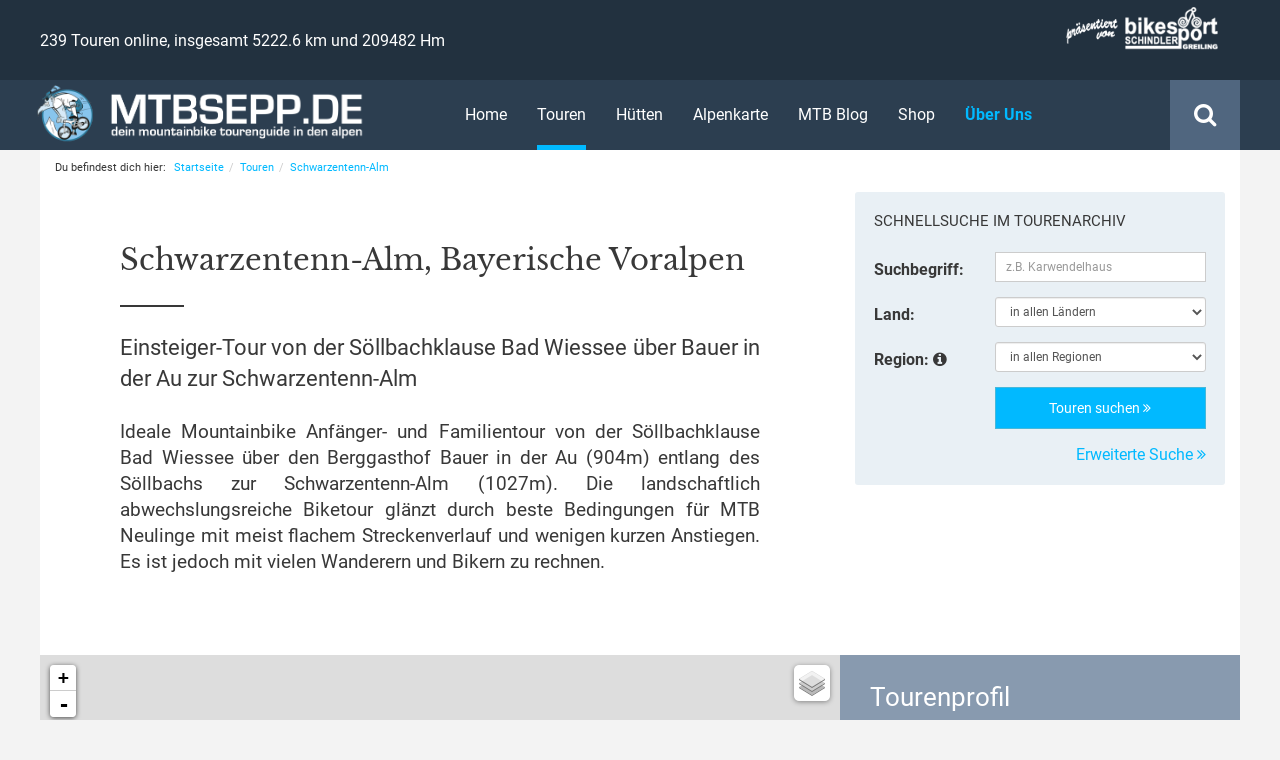

--- FILE ---
content_type: text/html; charset=UTF-8
request_url: https://www.mtbsepp.de/touren/schwarzentenn-alm-bauer-in-der-au/fotos
body_size: 12842
content:
<!DOCTYPE html>
<html lang="de" itemscope="itemscope" itemtype="http://schema.org/WebPage">
<head>
            <script async src="https://www.googletagmanager.com/gtag/js?id=G-ZJJES10X2B"></script>
        <script>
            window.dataLayer = window.dataLayer || [];
            function gtag(){dataLayer.push(arguments);}
            gtag('js', new Date());
            gtag('config', 'G-ZJJES10X2B');
        </script>
        <meta charset="utf-8"/>
    <meta http-equiv="X-UA-Compatible" content="IE=edge">
    <meta name="viewport" content="width=device-width, initial-scale=1, maximum-scale=1, user-scalable=no">
    <meta name="referrer" content="same-origin">
        <link rel="canonical" href="https://www.mtbsepp.de/touren/schwarzentenn-alm-bauer-in-der-au"/>
        <title itemprop="name">Einsteiger-Tour von der Söllbachklause Bad Wiessee über Bauer in der Au zur Schwarzentenn-Alm | mtbsepp.de</title>
<meta name="author" content="mtbsepp.de - Martin Schindler">
<meta name='page-topic' content='Mountainbike'/>
<meta name='publisher' content='mtbsepp.de - Martin Schindler'/>
<meta name='copyright' content='mtbsepp.de - Martin Schindler'/>
<meta name='language' content='German, Deutsch, de'/>
<meta name='robots' content='index,follow'/>
<meta name='googlebot' content='index,follow'/>
<meta name='revisit-after' content='7 days'/>
<meta name='content' content='public'/>
<meta name="description" content="Einsteiger-Tour von der Söllbachklause Bad Wiessee über Bauer in der Au zur Schwarzentenn-Alm"/>
<meta name="keywords" content="mountainbike tour schwarzentenn-alm,mtb tour schwarzentenn-alm,bike tour schwarzentenn-alm,schwarzentenn alm,bauer in der au,bad wiessee,soellbachklause,söllbachklause,hirschberg,tegernsee,tegernseer tal,rottach-egern,gmund,weissach,kreuth"/>
<meta itemprop="copyrightHolder" content="mtbsepp.de" />
<meta itemprop="copyrightYear" content="2025" />
<meta itemprop="isFamilyFriendly" content="True" />
<meta itemprop="image" content="/bundles/mtbfrontend/images/logos/logo_header_01.png" />

        <meta property='og:site_name' content='mtbsepp.de' />
    <meta property='fb:admins' content='100000044613027' />
    <meta property='fb:app_id' content='162185410571431' />
    <meta property='og:type' content='website' />

    <meta property='og:title' content='mtbsepp.de - Einsteiger-Tour von der Söllbachklause Bad Wiessee über Bauer in der Au zur Schwarzentenn-Alm'/>
            <meta property='og:image' content='https://www.mtbsepp.de/media/cache/thumb_350x262/uploads/tour/61/schwarzentenn_alm_43.jpg'/>
        <meta property='og:description' content='Ideale Mountainbike Anfänger- und Familientour von der Söllbachklause Bad Wiessee über den Berggasthof Bauer in der Au (904m) entlang des Söllbachs zur Schwarzentenn-Alm (1027m). Die landschaftlich abwechslungsreiche Biketour glänzt durch beste Bedingungen für MTB Neulinge mit meist flachem Streckenverlauf und wenigen kurzen Anstiegen. Es ist jedoch mit vielen Wanderern und Bikern zu rechnen.'/>
    <meta property='og:url' content='https://www.mtbsepp.de/touren/schwarzentenn-alm-bauer-in-der-au'/>
                <link rel="icon" type="image/x-icon" href="/bundles/mtbfrontend/images/favicon.ico"/>
    <link rel="shortcut icon" href="/bundles/mtbfrontend/images/favicon.ico"/>

    <meta name="apple-mobile-web-app-title" content="mtbsepp.de">
    <meta name="apple-mobile-web-app-capable" content="yes">
    <meta name="apple-mobile-web-app-status-bar-style" content="translucent black">
    <meta name="mobile-web-app-capable" content="yes">
    <link rel="apple-touch-icon-precomposed" href="/bundles/mtbfrontend/images/apple-touch-icon.png"/>
    <meta name="msapplication-navbutton-color" content="" />
    <meta name="application-name" content="mtbsepp.de" />
    <meta name="msapplication-starturl" content="https://www.mtbsepp.de/" />
    <meta name="msapplication-window" content="width=1024;height=768" />
    <meta name="msapplication-TileImage" content="/bundles/mtbfrontend/images/apple-touch-icon.png">
    <meta name="msapplication-TileColor" content="">

    <link rel="stylesheet" href="/build/frontend/main.css">

    <script type="text/javascript">
                var assetsBaseDir = "/"
    </script>

        <script async src="//pagead2.googlesyndication.com/pagead/js/adsbygoogle.js"></script>
    </head>
<body id="ctl_tour_detail" class="act_gallery ">


    



            <script>
            (adsbygoogle = window.adsbygoogle || []).push({
                google_ad_client: "ca-pub-8729828515870538",
                enable_page_level_ads: true
            });
        </script>
    
            <nav id="offcanvas-menu" class="visible-xs visible-sm">
                <ul    id="mobile-main-menu" class="menu_level_0"><li    class="first"><a href="/"    >
                Home            </a></li><li    class="active"><a href="/touren/"    >
                Touren            </a><ul    class="menu_level_1"><li    class="first"><a href="/touren/"    >
                Tourenarchiv            </a></li><li    class="last"><a href="/touren/suche"    >
                Touren-Suche            </a></li></ul></li><li    ><a href="/huetten"    >
                Hütten            </a></li><li    ><a href="/touren/karte"    >
                Alpenkarte            </a></li><li    ><a href="/blog/"    >
                MTB Blog            </a><ul    class="menu_level_1"><li    class="first"><a href="/blog/ausruestung-und-tests"    >
                Ausrüstung, Lektüre &amp; Tests            </a></li><li    ><a href="/blog/mountainbike-abenteuer"    >
                Mountainbike Abenteuer            </a></li><li    ><a href="/blog/mountainbike-reviere"    >
                Mountainbike Reviere            </a></li><li    ><a href="/blog/mtb-events"    >
                MTB Events            </a></li><li    ><a href="/blog/navigation-und-technik"    >
                Navigation und Technik            </a></li><li    ><a href="/blog/news"    >
                News            </a></li><li    ><a href="/blog/presseberichte"    >
                Presseberichte            </a></li><li    ><a href="/blog/tour-des-monats"    >
                Tour des Monats            </a></li><li    class="last"><a href="/blog/transalp"    >
                Transalp            </a></li></ul></li><li    ><a href="http://shop.mtbsepp.de"    target="_blank">
                Shop            </a></li><li    ><a href="/ueber-uns/"    >
                Über Uns            </a></li><li    ><a href="/newsletter/"    >
                Newsletter            </a></li><li    ><a href="/kontakt/"    >
                Kontakt            </a></li><li    class="last"><a href="/impressum"    >
                Impressum            </a></li></ul>
</nav>                <div id="header" class="navbar-fixed-top--">
    <div id="absolutetop"></div>
    <div id="mobile-menu" class="navbar-fixed-top Fixed visible-xs">
        <div class="container-fluid">
            <div class="row">
                <div class="col-xs-7">
                    <img src="/bundles/mtbfrontend/images/logos/logo_header_02@2x.png" alt="mtbsepp.de - dein mountainbike tourenguide in den alpen" title="mtbsepp.de - dein mountainbike tourenguide in den alpen" id="mobile-menu-logo" class="img-responsive"/>
                </div>
                <div class="col-xs-5">
                    <div class="searchbox">
                        <div class="searchbox-icon">
                            <i class="fa fa-search"></i>
                        </div>
                    </div>
                    <a id="offcanvas-menu-toggle" href="#offcanvas-menu">
                        <i class="fa fa-bars"></i>
                    </a>
                </div>
            </div>
        </div>

        <div class="menu-search">
            <div class="container-fluid-max">
                <div class="row">
                    <div class="col-sm-12 text-center">
                        <form name="" method="post" action="/touren/suche" id="fields">
<input type="text" id="keyword" name="keyword" placeholder="z.B. Karwendelhaus" class="searchbox-input form-control" />
<button type="submit" class="searchbox-submit" value="">
    <i class="fa fa-search"></i>
</button>
<input type="hidden" id="_token" name="_token" value="IYnbU4OsH2XNKJb6fJcnydkLEFGeedUS_pHEkBzKQi0" />
    </form>
                    </div>
                </div>
            </div>
        </div>
    </div>
    <div id="menu" class="hidden-xs">
        <div id="menu-upper" class="container-fluid">
            <div class="container-fluid-max">
                <div class="row">
                    <div class="col-sm-7 col-md-6">
                        <span class="tourArchiveData">239 Touren online, insgesamt 5222.6 km und 209482 Hm</span>
                    </div>
                    <div class="col-sm-5 col-md-6 text-right">
                        <a href="http://www.bikesport-schindler.de" target="_blank" title="Bike-Sport M. Schindler, Greiling" rel="nofollow" class="inline-block">
                            <img id="header-presented-logo" class="img-responsive hidden-xs" src="/bundles/mtbfrontend/images/logos/logo_bikesport_02@2x.png" alt="präsentiert von Bike-Sport M. Schindler" title="präsentiert von Bike-Sport M. Schindler"/>
                        </a>
                    </div>
                </div>
            </div>
        </div>
        <div id="menu-lower" class="container-fluid">
            <div class="container-fluid-max">
                <div class="row">
                    <div class="col-sm-4">
                        <a href="/" title="mtbsepp.de - zur Startseite wechseln" class="inline-block">
                            <img src="/bundles/mtbfrontend/images/logos/logo_header_02@2x.png" alt="mtbsepp.de - dein mountainbike tourenguide in den alpen" title="mtbsepp.de - dein mountainbike tourenguide in den alpen" id="header-logo" class="img-responsive"/>
                        </a>
                    </div>
                    <div class="col-sm-8">
                        <div class="searchbox">
                            <div class="searchbox-icon">
                                <i class="fa fa-search"></i>
                            </div>
                        </div>
                                    <ul    id="main-menu" class="list-inline menu_level_0"><li    class="first"><a href="/"    >
                Home            </a></li><li    class="active"><a href="/touren/"    >
                Touren            </a></li><li    ><a href="/huetten"    >
                Hütten            </a></li><li    ><a href="/touren/karte"    >
                Alpenkarte            </a></li><li    ><a href="/blog/"    >
                MTB Blog            </a></li><li    ><a href="http://shop.mtbsepp.de"    target="_blank">
                Shop            </a></li><li    class="highlight last"><a href="/ueber-uns/"    >
                Über Uns            </a></li></ul>
                    </div>
                </div>
            </div>
            <div class="menu-search">
                <div class="container-fluid-max">
                    <div class="row">
                        <div class="col-sm-12 text-center">
                            <form name="" method="post" action="/touren/suche" id="fields">
<input type="text" id="keyword" name="keyword" placeholder="z.B. Karwendelhaus" class="searchbox-input form-control" />
<button type="submit" class="searchbox-submit" value="">
    <i class="fa fa-search"></i>
</button>
<input type="hidden" id="_token" name="_token" value="IYnbU4OsH2XNKJb6fJcnydkLEFGeedUS_pHEkBzKQi0" />
    </form>
                        </div>
                    </div>
                </div>
            </div>
        </div>
    </div>
</div>                    <div id="body">
                                            <div id="body-inner" class="container-fluid-max">
                                                    <ol class="breadcrumb hidden-xs hidden-sm" itemscope itemtype="http://schema.org/BreadcrumbList">
    <li itemprop="itemListElement"
        itemscope
        itemtype="http://schema.org/ListItem">
        Du befindest dich hier: <a href="https://www.mtbsepp.de/"
                                   itemscope
                                   itemtype="http://schema.org/Thing"
                                   itemprop="item">
            <span itemprop="name">Startseite</span>
        </a>
        <meta itemprop="position" content="1"/>
    </li>

            <li itemprop="itemListElement"
            itemscope
            itemtype="http://schema.org/ListItem">
            <a href="https://www.mtbsepp.de/touren/"
               rel="nofollow"
               itemscope
               itemtype="http://schema.org/Thing"
               itemprop="item">
                <span itemprop="name">Touren</span>
            </a>
            <meta itemprop="position" content="2"/>
        </li>
            <li itemprop="itemListElement"
            itemscope
            itemtype="http://schema.org/ListItem">
            <a href="https://www.mtbsepp.de/touren/schwarzentenn-alm-bauer-in-der-au"
               rel="nofollow"
               itemscope
               itemtype="http://schema.org/Thing"
               itemprop="item">
                <span itemprop="name">Schwarzentenn-Alm</span>
            </a>
            <meta itemprop="position" content="3"/>
        </li>
    </ol>                    
                                    <div class="row tour-header">
                            <div class="col-md-8 col-indent">
                    <div class="indent text-justify">
                        <h2 class="h1 text-left">
                            Schwarzentenn-Alm, Bayerische Voralpen
                        </h2>
                        <div class="h1-divider"></div>
                        <h1 class="h3">
                            Einsteiger-Tour von der Söllbachklause Bad Wiessee über Bauer in der Au zur Schwarzentenn-Alm
                        </h1>
                        <h3 class="h4 text-justify">
                            Ideale Mountainbike Anfänger- und Familientour von der Söllbachklause Bad Wiessee über den Berggasthof Bauer in der Au (904m) entlang des Söllbachs zur Schwarzentenn-Alm (1027m). Die landschaftlich abwechslungsreiche Biketour glänzt durch beste Bedingungen für MTB Neulinge mit meist flachem Streckenverlauf und wenigen kurzen Anstiegen. Es ist jedoch mit vielen Wanderern und Bikern zu rechnen.
                        </h3>
                                                                    </div>
                </div>
                <div class="hidden-xs hidden-sm col-md-4">
                    <div id="quicksearch" class="well">
    <h3>
        Schnellsuche im Tourenarchiv
    </h3>
    <div itemscope itemtype="http://schema.org/WebSite">
        <meta itemprop="url" content="https://www.mtbsepp.de/"/>
        <form name="" method="post" action="/touren/suche" class="form-horizontal" itemprop="potentialAction" itemscope="" itemtype="http://schema.org/SearchAction">
        <meta itemprop="target" content="https://www.mtbsepp.de/touren/suche?q={keyword}"/>
        <div class="form-group">
            <label for="search_keyword" class="col-sm-4 control-label">Suchbegriff:</label>
            <div class="col-sm-8">
                <input type="text" id="keyword" name="keyword" placeholder="z.B. Karwendelhaus" class="input-sm form-control" itemprop="query-input" />
            </div>
        </div>
        <div class="form-group">
            <label class="col-sm-4 control-label" for="search_country">Land:</label>
            <div class="col-sm-8">
                <input id="updatePath" type="hidden" value="/touren/suche/ajaxRegions"/>
                <select id="country" name="country" class="input-sm form-control"><option value="0" selected="selected">in allen Ländern</option><option value="1">Deutschland (101)</option><option value="2">Österreich (91)</option><option value="3">Schweiz (9)</option><option value="5">Italien (38)</option></select>
            </div>
        </div>
        <div class="form-group">
            <label class="col-sm-4 control-label" for="search_region">Region: <i class="fa fa-info-circle" data-toggle="tooltip" data-placement="right" data-original-title="Vorauswahl durch Land möglich"></i></label>
            <div class="col-sm-8">
                <select id="region" name="region" class="input-sm form-control"><option value="0" selected="selected">in allen Regionen</option><option value="68">Albula Alpen (4)</option><option value="29">Ammergauer Alpen (3)</option><option value="3">Bayerische Voralpen (85)</option><option value="143">Bayerische Voralpen (1)</option><option value="71">Bernina Alpen (2)</option><option value="4">Chiemgauer Alpen (4)</option><option value="23">Chiemgauer Alpen (9)</option><option value="88">Dolomiten (16)</option><option value="86">Fleimstaler Alpen (7)</option><option value="22">Kaisergebirge (1)</option><option value="25">Karwendel (6)</option><option value="26">Karwendel (34)</option><option value="50">Kitzbüheler Alpen (17)</option><option value="32">Lechtaler Alpen (1)</option><option value="74">Livigno Alpen (1)</option><option value="144">Mieminger Kette (2)</option><option value="81">Nonsberggruppe (7)</option><option value="66">Ortlergruppe (2)</option><option value="83">Ötztaler Alpen (2)</option><option value="24">Rofangebirge (9)</option><option value="82">Sarntaler Alpen (2)</option><option value="58">Sesvenna Gruppe (1)</option><option value="56">Silvretta (1)</option><option value="62">Silvretta (2)</option><option value="52">Tuxer Alpen (10)</option><option value="55">Verwall (1)</option><option value="80">Vizentiner Alpen (2)</option><option value="27">Wettersteingebirge (3)</option><option value="28">Wettersteingebirge (3)</option><option value="51">Zillertaler Alpen (1)</option></select>
            </div>
        </div>
        <div class="form-group">
            <div class="col-sm-offset-4 col-sm-8">
                <button type="submit" class="btn btn-info btn-block">Touren suchen <i class="fa fa-angle-double-right"></i></button>
            </div>
        </div>
        <div class="row">
            <div class="col-sm-offset-4 col-sm-8 text-right">
                <a href="/touren/suche">Erweiterte Suche <i class="fa fa-angle-double-right"></i></a>
            </div>
        </div>
        <input type="hidden" id="_token" name="_token" value="IYnbU4OsH2XNKJb6fJcnydkLEFGeedUS_pHEkBzKQi0" />
    </form>
    </div>
</div>
                </div>
                    </div>
    
                <div class="row tour-map">
                            <div class="col-md-8 pan">
                    <div id="map_area">
                        <div id="map_canvas" data-route="/touren/schwarzentenn-alm-bauer-in-der-au/mapdata"></div>
                    </div>
                </div>
                <div class="col-md-4">
                    
<div class="tour-data">
            <div class="h2 text-normal">
            Tourenprofil
        </div>
    
    <div class="row">
        <div class="col-xs-5 col-sm-6 col-md-5"><strong>Tour-ID</strong></div>
        <div class="col-xs-7 col-sm-6 col-md-7">#61</div>
    </div>
    <div class="row">
        <div class="col-xs-5 col-sm-6 col-md-5">
            <strong>Region,&nbsp;Land</strong>
        </div>
        <div class="col-xs-7 col-sm-6 col-md-7">
            <a href="/touren/suche?region=3" title="Weitere Touren in der Region 'Bayerische Voralpen' finden" rel="nofollow">Bayerische Voralpen</a>, <a href="/touren/suche?country=1" title="Weitere Touren in Deutschland finden" rel="nofollow">DE</a> &nbsp;
            <span class="flag-icon flag-icon-de" data-toggle="tooltip" data-placement="top" data-original-title="Deutschland"></span>
        </div>
    </div>
    <div class="row">
        <div class="col-xs-5 col-sm-6 col-md-5"><strong>Startort</strong></div>
        <div class="col-xs-7 col-sm-6 col-md-7">83707 Bad Wiessee</div>
    </div>
    <div class="row">
        <div class="col-xs-5 col-sm-6 col-md-5"><strong>Streckenlänge</strong></div>
        <div class="col-xs-7 col-sm-6 col-md-7">
            16.7 km (hin und zurück)
        </div>
    </div>
    <div class="row">
        <div class="col-xs-5 col-sm-6 col-md-5"><strong>Anstieg</strong></div>
        <div class="col-xs-7 col-sm-6 col-md-7">432 m</div>
    </div>
    <div class="row">
        <div class="col-xs-5 col-sm-6 col-md-5"><strong>Abstieg</strong></div>
        <div class="col-xs-7 col-sm-6 col-md-7">432 m</div>
    </div>
    <div class="row">
        <div class="col-xs-5 col-sm-6 col-md-5"><strong>Dauer</strong></div>
        <div class="col-xs-7 col-sm-6 col-md-7">2:00 Std.</div>
    </div>
    <div class="row">
        <div class="col-xs-5 col-sm-6 col-md-5"><strong>Beschaffenheit</strong></div>
        <div class="col-xs-7 col-sm-6 col-md-7">
                            Asphalt,                            Schotter                    </div>
    </div>
    <div class="space"></div>
    <div class="row">
        <div class="col-xs-5 col-sm-6 col-md-5">
            <strong>Panorama</strong>
        </div>
        <div class="col-xs-7 col-sm-6 col-md-7">
                                                        <ul class="rating list-unstyled">
                                                <li class="point"></li>
                                    <li class="point"></li>
                                    <li class="point"></li>
                                            
                                                <li class="point rest"></li>
                                    <li class="point rest"></li>
                                        <li class="info">
                <i class="fa fa-info-circle" data-toggle="tooltip" data-placement="top" data-original-title="schön"></i>
            </li>
        </ul>
    
                    </div>
    </div>
    <div class="row">
        <div class="col-xs-5 col-sm-6 col-md-5">
            <strong>Kondition</strong>
        </div>
        <div class="col-xs-7 col-sm-6 col-md-7">
                                                        <ul class="rating list-unstyled">
                                                <li class="point"></li>
                                            
                                                <li class="point rest"></li>
                                    <li class="point rest"></li>
                                    <li class="point rest"></li>
                                    <li class="point rest"></li>
                                        <li class="info">
                <i class="fa fa-info-circle" data-toggle="tooltip" data-placement="top" data-original-title="für MTB-Einsteiger"></i>
            </li>
        </ul>
    
                    </div>
    </div>
    <div class="row">
        <div class="col-xs-5 col-sm-6 col-md-5">
            <strong>Niveau</strong>
        </div>
        <div class="col-xs-7 col-sm-6 col-md-7">
                                                        <ul class="rating list-unstyled">
                                                <li class="point"></li>
                                            
                                                <li class="point rest"></li>
                                    <li class="point rest"></li>
                                    <li class="point rest"></li>
                                    <li class="point rest"></li>
                                        <li class="info">
                <i class="fa fa-info-circle" data-toggle="tooltip" data-placement="top" data-original-title="sehr leicht"></i>
            </li>
        </ul>
    
                    </div>
    </div>
    <div class="row">
        <div class="col-xs-5 col-sm-6 col-md-5">
            <strong>Fahrtechnik</strong>
        </div>
        <div class="col-xs-7 col-sm-6 col-md-7">
                                                        <ul class="rating list-unstyled">
                                                <li class="point"></li>
                                            
                                                <li class="point rest"></li>
                                    <li class="point rest"></li>
                                    <li class="point rest"></li>
                                    <li class="point rest"></li>
                                        <li class="info">
                <i class="fa fa-info-circle" data-toggle="tooltip" data-placement="top" data-original-title="sehr leicht"></i>
            </li>
        </ul>
    
                    </div>
    </div>
    <div class="space"></div>
    <div class="row">
        <div class="col-xs-5 col-sm-6 col-md-5">
            <strong>Eigenschaften</strong>
        </div>
        <div class="col-xs-7 col-sm-6 col-md-7">
                                        <div>
                    <i class="mtb mtb-charge-station"></i> E-Bike tauglich
                </div>
                    </div>
    </div>
        <div id="rating-area" class="row" itemprop="aggregateRating" itemscope itemtype="http://schema.org/AggregateRating">
        <div class="space"></div>
        <hr>
        <div class="col-xs-5 col-sm-6 col-md-5">
            <strong>Ø-Wertung</strong>
        </div>
        <div class="col-xs-7 col-sm-6 col-md-7">
            <span class="stars"><div class="rating" title="" data-toggle="tooltip" data-placement="top">
    
                        <i class="fa fa-star-o"></i>
                    <i class="fa fa-star-o"></i>
                    <i class="fa fa-star-o"></i>
                    <i class="fa fa-star-o"></i>
                    <i class="fa fa-star-o"></i>
            </div></span>
            <span class="hidden" itemprop="itemReviewed">Schwarzentenn-Alm</span>
            <span class="hidden">
                <span itemprop="ratingValue">0</span> von <span>5</span>
                <meta itemprop="bestRating" content="5"/>
                <meta itemprop="worstRating" content="1"/>
            </span> (<span itemprop="reviewCount">0</span>&nbsp;Bewertungen)
        </div>
    </div>
                <div id="comment-area" class="row">
            <div class="space"></div>
            <div class="col-xs-5 col-sm-6 col-md-5"></div>
            <div class="col-xs-7 col-sm-6 col-md-7">
                <p>
                    Du bist diese Tour gefahren? <br/>
                    <a href="#kommentar">
                        Jetzt Bewertung abgeben!
                    </a>
                </p>
            </div>
        </div>
    </div>                </div>
                    </div>
    
                <div class="row tour-content">
                            <div class="col-md-8 col-indent">
                    <div class="indent ptn">

                            <!-- Responsive Content Banner -->
    <ins class="adsbygoogle"
         style="display:block"
         data-ad-client="ca-pub-8729828515870538"
         data-ad-slot="5659676552"
         data-ad-format="auto"></ins>
    <script>
        (adsbygoogle = window.adsbygoogle || []).push({});
    </script>
<div class="space"></div>
                                                            <div class="hidden-xs hidden-sm">
                                <div class="tour-nav-wrapper">
    <ul class="tour-nav nav nav-tabs nav-justified">
        <li role="presentation" >
            <a href="/touren/schwarzentenn-alm-bauer-in-der-au">
                <i class="fa fa-fw fa-map-marker"></i> Beschreibung
            </a>
        </li>
        <li role="presentation" >
            <a href="/touren/schwarzentenn-alm-bauer-in-der-au/hoehenprofil">
                <i class="fa fa-fw fa-area-chart"></i> Höhenprofil
            </a>
        </li>
        <li role="presentation" class="active">
            <a href="/touren/schwarzentenn-alm-bauer-in-der-au/fotos">
                <i class="fa fa-fw fa-picture-o"></i> Fotos&nbsp;(43)
            </a>
        </li>
        <li role="presentation" >
            <a href="/touren/schwarzentenn-alm-bauer-in-der-au/download">
                <i class="fa fa-fw fa-cloud-download"></i> Downloads&nbsp;&&nbsp;Drucken
            </a>
        </li>
    </ul>
</div>                            </div>
                            <div class="visible-xs visible-sm">
                                    <a id="nav"></a>
<div class="tour-nav-wrapper">
    <ul class="tour-nav nav nav-tabs nav-justified">
        <li role="presentation" >
            <a href="/touren/schwarzentenn-alm-bauer-in-der-au#nav">
                <i class="fa fa-fw fa-map-marker"></i> Beschreibung
            </a>
        </li>
        <li role="presentation" >
            <a href="/touren/schwarzentenn-alm-bauer-in-der-au/hoehenprofil#nav">
                <i class="fa fa-fw fa-area-chart"></i> Höhenprofil
            </a>
        </li>
        <li role="presentation" class="active">
            <a href="/touren/schwarzentenn-alm-bauer-in-der-au/fotos#nav">
                <i class="fa fa-fw fa-picture-o"></i> Fotos&nbsp;(43)
            </a>
        </li>
        <li role="presentation" >
            <a href="/touren/schwarzentenn-alm-bauer-in-der-au/download#nav">
                <i class="fa fa-fw fa-cloud-download"></i> Downloads&nbsp;&&nbsp;Drucken
            </a>
        </li>
    </ul>
</div>                            </div>
                        

                                                    <h3 class="mtn">Galerie</h3>
    <p>
        Um dir einen Einblick zu geben, was dich auf dieser Mountainbike-Tour erwartet, findest du nachfolgend eine Reihe Fotos die wir entlang der beschriebenen Route geschossen haben. Durch Klicken auf eines der Bilder welchselst du in den Ansichtmodus.
    </p>
    <div class="space"></div>
    <div class="row">
        <div class="col-xs-12">
            <ul class="tour-gallery list-inline">
                                    <li class="col-xs-4 col-sm-3">
                                                                                                    <a href="/touren/schwarzentenn-alm-bauer-in-der-au/fotos/1" class="thumb">
                            <img src="https://www.mtbsepp.de/media/cache/thumb_200x150/uploads/tour/61/schwarzentenn_alm_01.jpg" alt="Schwarzentenn-Alm: Bild #1" class="img-responsive"/>
                        </a>
                    </li>
                                    <li class="col-xs-4 col-sm-3">
                                                                                                    <a href="/touren/schwarzentenn-alm-bauer-in-der-au/fotos/2" class="thumb">
                            <img src="https://www.mtbsepp.de/media/cache/thumb_200x150/uploads/tour/61/schwarzentenn_alm_02.jpg" alt="Schwarzentenn-Alm: Bild #2" class="img-responsive"/>
                        </a>
                    </li>
                                    <li class="col-xs-4 col-sm-3">
                                                                                                    <a href="/touren/schwarzentenn-alm-bauer-in-der-au/fotos/3" class="thumb">
                            <img src="https://www.mtbsepp.de/media/cache/thumb_200x150/uploads/tour/61/schwarzentenn_alm_03.jpg" alt="Schwarzentenn-Alm: Bild #3" class="img-responsive"/>
                        </a>
                    </li>
                                    <li class="col-xs-4 col-sm-3">
                                                                                                    <a href="/touren/schwarzentenn-alm-bauer-in-der-au/fotos/4" class="thumb">
                            <img src="https://www.mtbsepp.de/media/cache/thumb_200x150/uploads/tour/61/schwarzentenn_alm_04.jpg" alt="Schwarzentenn-Alm: Bild #4" class="img-responsive"/>
                        </a>
                    </li>
                                    <li class="col-xs-4 col-sm-3">
                                                                                                    <a href="/touren/schwarzentenn-alm-bauer-in-der-au/fotos/5" class="thumb">
                            <img src="https://www.mtbsepp.de/media/cache/thumb_200x150/uploads/tour/61/schwarzentenn_alm_05.jpg" alt="Schwarzentenn-Alm: Bild #5" class="img-responsive"/>
                        </a>
                    </li>
                                    <li class="col-xs-4 col-sm-3">
                                                                                                    <a href="/touren/schwarzentenn-alm-bauer-in-der-au/fotos/6" class="thumb">
                            <img src="https://www.mtbsepp.de/media/cache/thumb_200x150/uploads/tour/61/schwarzentenn_alm_06.jpg" alt="Schwarzentenn-Alm: Bild #6" class="img-responsive"/>
                        </a>
                    </li>
                                    <li class="col-xs-4 col-sm-3">
                                                                                                    <a href="/touren/schwarzentenn-alm-bauer-in-der-au/fotos/7" class="thumb">
                            <img src="https://www.mtbsepp.de/media/cache/thumb_200x150/uploads/tour/61/schwarzentenn_alm_07.jpg" alt="Schwarzentenn-Alm: Bild #7" class="img-responsive"/>
                        </a>
                    </li>
                                    <li class="col-xs-4 col-sm-3">
                                                                                                    <a href="/touren/schwarzentenn-alm-bauer-in-der-au/fotos/8" class="thumb">
                            <img src="https://www.mtbsepp.de/media/cache/thumb_200x150/uploads/tour/61/schwarzentenn_alm_08.jpg" alt="Schwarzentenn-Alm: Bild #8" class="img-responsive"/>
                        </a>
                    </li>
                                    <li class="col-xs-4 col-sm-3">
                                                                                                    <a href="/touren/schwarzentenn-alm-bauer-in-der-au/fotos/9" class="thumb">
                            <img src="https://www.mtbsepp.de/media/cache/thumb_200x150/uploads/tour/61/schwarzentenn_alm_09.jpg" alt="Schwarzentenn-Alm: Bild #9" class="img-responsive"/>
                        </a>
                    </li>
                                    <li class="col-xs-4 col-sm-3">
                                                                                                    <a href="/touren/schwarzentenn-alm-bauer-in-der-au/fotos/10" class="thumb">
                            <img src="https://www.mtbsepp.de/media/cache/thumb_200x150/uploads/tour/61/schwarzentenn_alm_10.jpg" alt="Schwarzentenn-Alm: Bild #10" class="img-responsive"/>
                        </a>
                    </li>
                                    <li class="col-xs-4 col-sm-3">
                                                                                                    <a href="/touren/schwarzentenn-alm-bauer-in-der-au/fotos/11" class="thumb">
                            <img src="https://www.mtbsepp.de/media/cache/thumb_200x150/uploads/tour/61/schwarzentenn_alm_11.jpg" alt="Schwarzentenn-Alm: Bild #11" class="img-responsive"/>
                        </a>
                    </li>
                                    <li class="col-xs-4 col-sm-3">
                                                                                                    <a href="/touren/schwarzentenn-alm-bauer-in-der-au/fotos/12" class="thumb">
                            <img src="https://www.mtbsepp.de/media/cache/thumb_200x150/uploads/tour/61/schwarzentenn_alm_12.jpg" alt="Schwarzentenn-Alm: Bild #12" class="img-responsive"/>
                        </a>
                    </li>
                                    <li class="col-xs-4 col-sm-3">
                                                                                                    <a href="/touren/schwarzentenn-alm-bauer-in-der-au/fotos/13" class="thumb">
                            <img src="https://www.mtbsepp.de/media/cache/thumb_200x150/uploads/tour/61/schwarzentenn_alm_13.jpg" alt="Schwarzentenn-Alm: Bild #13" class="img-responsive"/>
                        </a>
                    </li>
                                    <li class="col-xs-4 col-sm-3">
                                                                                                    <a href="/touren/schwarzentenn-alm-bauer-in-der-au/fotos/14" class="thumb">
                            <img src="https://www.mtbsepp.de/media/cache/thumb_200x150/uploads/tour/61/schwarzentenn_alm_14.jpg" alt="Schwarzentenn-Alm: Bild #14" class="img-responsive"/>
                        </a>
                    </li>
                                    <li class="col-xs-4 col-sm-3">
                                                                                                    <a href="/touren/schwarzentenn-alm-bauer-in-der-au/fotos/15" class="thumb">
                            <img src="https://www.mtbsepp.de/media/cache/thumb_200x150/uploads/tour/61/schwarzentenn_alm_15.jpg" alt="Schwarzentenn-Alm: Bild #15" class="img-responsive"/>
                        </a>
                    </li>
                                    <li class="col-xs-4 col-sm-3">
                                                                                                    <a href="/touren/schwarzentenn-alm-bauer-in-der-au/fotos/16" class="thumb">
                            <img src="https://www.mtbsepp.de/media/cache/thumb_200x150/uploads/tour/61/schwarzentenn_alm_16.jpg" alt="Schwarzentenn-Alm: Bild #16" class="img-responsive"/>
                        </a>
                    </li>
                                    <li class="col-xs-4 col-sm-3">
                                                                                                    <a href="/touren/schwarzentenn-alm-bauer-in-der-au/fotos/17" class="thumb">
                            <img src="https://www.mtbsepp.de/media/cache/thumb_200x150/uploads/tour/61/schwarzentenn_alm_17.jpg" alt="Schwarzentenn-Alm: Bild #17" class="img-responsive"/>
                        </a>
                    </li>
                                    <li class="col-xs-4 col-sm-3">
                                                                                                    <a href="/touren/schwarzentenn-alm-bauer-in-der-au/fotos/18" class="thumb">
                            <img src="https://www.mtbsepp.de/media/cache/thumb_200x150/uploads/tour/61/schwarzentenn_alm_18.jpg" alt="Schwarzentenn-Alm: Bild #18" class="img-responsive"/>
                        </a>
                    </li>
                                    <li class="col-xs-4 col-sm-3">
                                                                                                    <a href="/touren/schwarzentenn-alm-bauer-in-der-au/fotos/19" class="thumb">
                            <img src="https://www.mtbsepp.de/media/cache/thumb_200x150/uploads/tour/61/schwarzentenn_alm_19.jpg" alt="Schwarzentenn-Alm: Bild #19" class="img-responsive"/>
                        </a>
                    </li>
                                    <li class="col-xs-4 col-sm-3">
                                                                                                    <a href="/touren/schwarzentenn-alm-bauer-in-der-au/fotos/20" class="thumb">
                            <img src="https://www.mtbsepp.de/media/cache/thumb_200x150/uploads/tour/61/schwarzentenn_alm_20.jpg" alt="Schwarzentenn-Alm: Bild #20" class="img-responsive"/>
                        </a>
                    </li>
                                    <li class="col-xs-4 col-sm-3">
                                                                                                    <a href="/touren/schwarzentenn-alm-bauer-in-der-au/fotos/21" class="thumb">
                            <img src="https://www.mtbsepp.de/media/cache/thumb_200x150/uploads/tour/61/schwarzentenn_alm_21.jpg" alt="Schwarzentenn-Alm: Bild #21" class="img-responsive"/>
                        </a>
                    </li>
                                    <li class="col-xs-4 col-sm-3">
                                                                                                    <a href="/touren/schwarzentenn-alm-bauer-in-der-au/fotos/22" class="thumb">
                            <img src="https://www.mtbsepp.de/media/cache/thumb_200x150/uploads/tour/61/schwarzentenn_alm_22.jpg" alt="Schwarzentenn-Alm: Bild #22" class="img-responsive"/>
                        </a>
                    </li>
                                    <li class="col-xs-4 col-sm-3">
                                                                                                    <a href="/touren/schwarzentenn-alm-bauer-in-der-au/fotos/23" class="thumb">
                            <img src="https://www.mtbsepp.de/media/cache/thumb_200x150/uploads/tour/61/schwarzentenn_alm_23.jpg" alt="Schwarzentenn-Alm: Bild #23" class="img-responsive"/>
                        </a>
                    </li>
                                    <li class="col-xs-4 col-sm-3">
                                                                                                    <a href="/touren/schwarzentenn-alm-bauer-in-der-au/fotos/24" class="thumb">
                            <img src="https://www.mtbsepp.de/media/cache/thumb_200x150/uploads/tour/61/schwarzentenn_alm_24.jpg" alt="Schwarzentenn-Alm: Bild #24" class="img-responsive"/>
                        </a>
                    </li>
                                    <li class="col-xs-4 col-sm-3">
                                                                                                    <a href="/touren/schwarzentenn-alm-bauer-in-der-au/fotos/25" class="thumb">
                            <img src="https://www.mtbsepp.de/media/cache/thumb_200x150/uploads/tour/61/schwarzentenn_alm_25.jpg" alt="Schwarzentenn-Alm: Bild #25" class="img-responsive"/>
                        </a>
                    </li>
                                    <li class="col-xs-4 col-sm-3">
                                                                                                    <a href="/touren/schwarzentenn-alm-bauer-in-der-au/fotos/26" class="thumb">
                            <img src="https://www.mtbsepp.de/media/cache/thumb_200x150/uploads/tour/61/schwarzentenn_alm_26.jpg" alt="Schwarzentenn-Alm: Bild #26" class="img-responsive"/>
                        </a>
                    </li>
                                    <li class="col-xs-4 col-sm-3">
                                                                                                    <a href="/touren/schwarzentenn-alm-bauer-in-der-au/fotos/27" class="thumb">
                            <img src="https://www.mtbsepp.de/media/cache/thumb_200x150/uploads/tour/61/schwarzentenn_alm_27.jpg" alt="Schwarzentenn-Alm: Bild #27" class="img-responsive"/>
                        </a>
                    </li>
                                    <li class="col-xs-4 col-sm-3">
                                                                                                    <a href="/touren/schwarzentenn-alm-bauer-in-der-au/fotos/28" class="thumb">
                            <img src="https://www.mtbsepp.de/media/cache/thumb_200x150/uploads/tour/61/schwarzentenn_alm_28.jpg" alt="Schwarzentenn-Alm: Bild #28" class="img-responsive"/>
                        </a>
                    </li>
                                    <li class="col-xs-4 col-sm-3">
                                                                                                    <a href="/touren/schwarzentenn-alm-bauer-in-der-au/fotos/29" class="thumb">
                            <img src="https://www.mtbsepp.de/media/cache/thumb_200x150/uploads/tour/61/schwarzentenn_alm_29.jpg" alt="Schwarzentenn-Alm: Bild #29" class="img-responsive"/>
                        </a>
                    </li>
                                    <li class="col-xs-4 col-sm-3">
                                                                                                    <a href="/touren/schwarzentenn-alm-bauer-in-der-au/fotos/30" class="thumb">
                            <img src="https://www.mtbsepp.de/media/cache/thumb_200x150/uploads/tour/61/schwarzentenn_alm_30.jpg" alt="Schwarzentenn-Alm: Bild #30" class="img-responsive"/>
                        </a>
                    </li>
                                    <li class="col-xs-4 col-sm-3">
                                                                                                    <a href="/touren/schwarzentenn-alm-bauer-in-der-au/fotos/31" class="thumb">
                            <img src="https://www.mtbsepp.de/media/cache/thumb_200x150/uploads/tour/61/schwarzentenn_alm_31.jpg" alt="Schwarzentenn-Alm: Bild #31" class="img-responsive"/>
                        </a>
                    </li>
                                    <li class="col-xs-4 col-sm-3">
                                                                                                    <a href="/touren/schwarzentenn-alm-bauer-in-der-au/fotos/32" class="thumb">
                            <img src="https://www.mtbsepp.de/media/cache/thumb_200x150/uploads/tour/61/schwarzentenn_alm_32.jpg" alt="Schwarzentenn-Alm: Bild #32" class="img-responsive"/>
                        </a>
                    </li>
                                    <li class="col-xs-4 col-sm-3">
                                                                                                    <a href="/touren/schwarzentenn-alm-bauer-in-der-au/fotos/33" class="thumb">
                            <img src="https://www.mtbsepp.de/media/cache/thumb_200x150/uploads/tour/61/schwarzentenn_alm_33.jpg" alt="Schwarzentenn-Alm: Bild #33" class="img-responsive"/>
                        </a>
                    </li>
                                    <li class="col-xs-4 col-sm-3">
                                                                                                    <a href="/touren/schwarzentenn-alm-bauer-in-der-au/fotos/34" class="thumb">
                            <img src="https://www.mtbsepp.de/media/cache/thumb_200x150/uploads/tour/61/schwarzentenn_alm_34.jpg" alt="Schwarzentenn-Alm: Bild #34" class="img-responsive"/>
                        </a>
                    </li>
                                    <li class="col-xs-4 col-sm-3">
                                                                                                    <a href="/touren/schwarzentenn-alm-bauer-in-der-au/fotos/35" class="thumb">
                            <img src="https://www.mtbsepp.de/media/cache/thumb_200x150/uploads/tour/61/schwarzentenn_alm_35.jpg" alt="Schwarzentenn-Alm: Bild #35" class="img-responsive"/>
                        </a>
                    </li>
                                    <li class="col-xs-4 col-sm-3">
                                                                                                    <a href="/touren/schwarzentenn-alm-bauer-in-der-au/fotos/36" class="thumb">
                            <img src="https://www.mtbsepp.de/media/cache/thumb_200x150/uploads/tour/61/schwarzentenn_alm_36.jpg" alt="Schwarzentenn-Alm: Bild #36" class="img-responsive"/>
                        </a>
                    </li>
                                    <li class="col-xs-4 col-sm-3">
                                                                                                    <a href="/touren/schwarzentenn-alm-bauer-in-der-au/fotos/37" class="thumb">
                            <img src="https://www.mtbsepp.de/media/cache/thumb_200x150/uploads/tour/61/schwarzentenn_alm_37.jpg" alt="Schwarzentenn-Alm: Bild #37" class="img-responsive"/>
                        </a>
                    </li>
                                    <li class="col-xs-4 col-sm-3">
                                                                                                    <a href="/touren/schwarzentenn-alm-bauer-in-der-au/fotos/38" class="thumb">
                            <img src="https://www.mtbsepp.de/media/cache/thumb_200x150/uploads/tour/61/schwarzentenn_alm_38.jpg" alt="Schwarzentenn-Alm: Bild #38" class="img-responsive"/>
                        </a>
                    </li>
                                    <li class="col-xs-4 col-sm-3">
                                                                                                    <a href="/touren/schwarzentenn-alm-bauer-in-der-au/fotos/39" class="thumb">
                            <img src="https://www.mtbsepp.de/media/cache/thumb_200x150/uploads/tour/61/schwarzentenn_alm_39.jpg" alt="Schwarzentenn-Alm: Bild #39" class="img-responsive"/>
                        </a>
                    </li>
                                    <li class="col-xs-4 col-sm-3">
                                                                                                    <a href="/touren/schwarzentenn-alm-bauer-in-der-au/fotos/40" class="thumb">
                            <img src="https://www.mtbsepp.de/media/cache/thumb_200x150/uploads/tour/61/schwarzentenn_alm_40.jpg" alt="Schwarzentenn-Alm: Bild #40" class="img-responsive"/>
                        </a>
                    </li>
                                    <li class="col-xs-4 col-sm-3">
                                                                                                    <a href="/touren/schwarzentenn-alm-bauer-in-der-au/fotos/41" class="thumb">
                            <img src="https://www.mtbsepp.de/media/cache/thumb_200x150/uploads/tour/61/schwarzentenn_alm_41.jpg" alt="Schwarzentenn-Alm: Bild #41" class="img-responsive"/>
                        </a>
                    </li>
                                    <li class="col-xs-4 col-sm-3">
                                                                                                    <a href="/touren/schwarzentenn-alm-bauer-in-der-au/fotos/42" class="thumb">
                            <img src="https://www.mtbsepp.de/media/cache/thumb_200x150/uploads/tour/61/schwarzentenn_alm_42.jpg" alt="Schwarzentenn-Alm: Bild #42" class="img-responsive"/>
                        </a>
                    </li>
                                    <li class="col-xs-4 col-sm-3">
                                                                                                    <a href="/touren/schwarzentenn-alm-bauer-in-der-au/fotos/43" class="thumb">
                            <img src="https://www.mtbsepp.de/media/cache/thumb_200x150/uploads/tour/61/schwarzentenn_alm_43.jpg" alt="Schwarzentenn-Alm: Bild #43" class="img-responsive"/>
                        </a>
                    </li>
                            </ul>
        </div>
    </div>

                                                                            <div class="tour-author">
                                <div class="doublespace"></div>
                                <div class="doublespace"></div>
                                                                    <strong>Autor: </strong>
                                    <a href="/impressum">
                                        Martin Schindler
                                    </a>
                                    <div class="space"></div>
                                    <div class="panel panel-danger">
                                        <div class="panel-body">
                                            <strong>Hinweis:</strong> Die Nutzung dieser Daten ist ausschließlich für den privaten Gebrauch gestattet und erfolgt stets auf eigene Gefahr. Eine Weitergabe an Dritte oder die Veröffentlichung der Daten ist nicht gestattet.
                                        </div>
                                    </div>
                                                            </div>
                        
                                                    <div class="well text-center">
    <h6 style="font-weight: bold;">
        Dir gefällt diese Mountainbike-Tour?
    </h6>
    <p>
        Dann klicke bitte auf unsere Kaffeekasse und spendiere uns Kaffee & Kuchen!
        <br>
        Wir bedanken uns recht Herzlich! <i class="fa fa-heart" style="color: #e41111;"></i>
    </p>
    <a href="https://www.paypal.com/cgi-bin/webscr?cmd=_s-xclick&hosted_button_id=TBS6HHPWHP7QQ&source=url"
       title="Spendiere uns Kaffee & Kuchen"
       target="_blank">
        <img src="/bundles/mtbfrontend/images/icons/paypal_donate.png" class="center-block">
    </a>

    <h6 style="font-weight: bold; margin-top: 30px;">
        Diese Seite mit deinen Freunden teilen!
    </h6>
    <div class="shariff" data-backend-url="/shariff/get" data-services="[&quot;facebook&quot;,&quot;twitter&quot;]" data-lang="de"></div></div>                        
                                                                            <a name="kommentare"></a>
                            
<hr class="divider fat">


<div class="comment-headline row">
    <div class="col-xs-6">
        <h4>0 Kommentare</h4>
    </div>
    <div class="col-sm-6 text-right hidden-xs">
        <a href="#kommentar" class="new-comment-button">
            <span class="text">
                Neuer Kommentar
            </span>
            <i class="fa fa-pencil-square pull-right"></i>
        </a>
    </div>
</div>

<div class="comment-list">
    </div>

<a name="kommentar"></a>
<div class="doublespace"></div>

<div class="comment-forms">
    <ul class="nav nav-tabs" id="myTabs" role="tablist">
        <li role="presentation" class="active">
            <a href="#comment" id="comment-tab" role="tab" data-toggle="tab" aria-controls="comment" aria-expanded="true">
                <i class="fa fa-comment-o fa-fw"></i> Kommentar
            </a>
        </li>
        <li role="presentation" class="">
            <a href="#condition" role="tab" id="condition-tab" data-toggle="tab" aria-controls="condition" aria-expanded="false">
                <i class="fa fa-commenting-o fa-fw"></i> Aktuelle Meldung
            </a>
        </li>
    </ul>
    <div class="tab-content" id="myTabContent">
        <div class="tab-pane active in" role="tabpanel" id="comment" aria-labelledby="comment-tab">
            <div class="comment-form">
                <h4>
                    Hinterlasse einen Kommentar zu dieser Tour
                </h4>
                <p>
                    Teile der Community mit wie dir die Tour gefallen hat, hinterlasse Tipps oder Anregungen. Aktuelle Infos zu den Verhältnissen kannst du unter "Aktuelle Meldung" eingeben.
                </p>
                <div class="space"></div>
                <div class="inner">
                    <div class="form-error"></div>
                    <form name="comment" method="post" action="/touren/schwarzentenn-alm-bauer-in-der-au" novalidate="novalidate">
                    <div class="form-fields">
                        <input type="hidden" id="comment_tour" name="comment[tour]" value="61" />
<div class="row">
    <div class="col-xs-12 col-sm-6">
        <div class="form-group"><label for="comment_username" class="required">Name: <span class="asterisk">*</span></label><input type="text" id="comment_username" name="comment[username]" required="required" placeholder="Wie heißt du?" class="form-control" />            </div>
    </div>
    <div class="col-xs-12 col-sm-6">
        <div class="form-group"><label for="comment_city">Wohnort: </label><input type="text" id="comment_city" name="comment[city]" placeholder="Woher kommst du?" class="form-control" />            </div>
    </div>
</div>
<div class="form-group"><label for="comment_email" class="required">E-Mail: <span class="asterisk">*</span></label><input type="email" id="comment_email" name="comment[email]" required="required" placeholder="Wie lautet deine E-Mail Adresse?" class="form-control" />            </div>
<div class="form-group"><label class="required" for="comment_rating">Bewertung: <span class="asterisk">*</span></label><select id="comment_rating" name="comment[rating]" class="form-control"><option value="5">sehr empfehlenswert (5 Sterne)</option><option value="4">empfehlenswert (4 Sterne)</option><option value="3">zufriedenstellend (3 Sterne)</option><option value="2">bedingt empfehlenswert (2 Sterne)</option><option value="1">nicht zu empfehlen (1 Stern)</option></select></div>
<div class="form-group"><label for="comment_comment" class="required">Kommentar: <span class="asterisk">*</span></label><textarea id="comment_comment" name="comment[comment]" required="required" class="summernote form-control" placeholder="Dein Kommentar zu dieser Tour..."></textarea>                        </div>
<div class="row">
    <div class="col-xs-12">
        Mit dem Absenden des Formulars erklärst Du dich damit einverstanden, dass Deine Daten zur Verifizierung deines Kommentars verwendet werden (Weitere Informationen und Widerrufshinweise findest Du in der <a href="/datenschutz" target="_blank" rel="nofollow">Datenschutzerklärung</a>).
        <div class="form-group"><div class="checkbox">                                                            <label class="required"><input type="checkbox" id="comment_privacy_check" name="comment[privacy_check]" required="required" value="1" /> Ich habe die Datenschutzbestimmungen zur Kenntnis genommen</label>
    </div></div>
    </div>
</div>
<div id="comment"><input type="hidden" id="comment_parent" name="comment[parent]" /><input type="hidden" id="comment__token" name="comment[_token]" value="AInCbaaVzeZNexJW7WVLFKIajGkKJLxKVHaMOFl-8w0" />
    </div>
                    </div>
                    <button id="submit-comment" type="submit" class="btn btn-info btn-md btn-block-xs pull-right">Absenden</button>
                    
    </form>
                    <div class="clearfix"></div>
                    <div class="space"></div>
                    <em class="small">
                        Deine E-Mail Adresse wird selbstverständlich nicht veröffentlicht. Alle mit * gekennzeichneten Felder sind Pflichtfelder und müssen ordnungsgemäß angegeben werden.
                    </em>
                </div>
            </div>
        </div>
        <div class="tab-pane" role="tabpanel" id="condition" aria-labelledby="condition-tab">
            <div class="comment-form">
                <h4>
                    Hinterlasse eine aktuelle Meldung zu dieser Tour
                </h4>
                <p>
                    Informiere andere User über aktuelle Wegverhältnisse, Sperrungen oder witterungsbedingte Zustände. Diese werden als Warnhinweise gesondert dargestellt!
                </p>
                <div class="space"></div>
                <div class="inner">
                    <div class="form-error"></div>
                    <form name="condition" method="post" action="/touren/schwarzentenn-alm-bauer-in-der-au" novalidate="novalidate">
                    <div class="form-fields">
                        <input type="hidden" id="condition_tour" name="condition[tour]" value="61" />
<div class="row">
    <div class="col-xs-12 col-sm-6">
        <div class="form-group"><label for="condition_username" class="required">Name: <span class="asterisk">*</span></label><input type="text" id="condition_username" name="condition[username]" required="required" placeholder="Wie heißt du?" class="form-control" />            </div>
    </div>
    <div class="col-xs-12 col-sm-6">
        <div class="form-group"><label for="condition_city">Wohnort: </label><input type="text" id="condition_city" name="condition[city]" placeholder="Woher kommst du?" class="form-control" />            </div>
    </div>
</div>
<div class="row">
    <div class="col-xs-12">
        <div class="form-group"><label for="condition_email" class="required">E-Mail: <span class="asterisk">*</span></label><input type="email" id="condition_email" name="condition[email]" required="required" placeholder="Wie lautet deine E-Mail Adresse?" class="form-control" />            </div>
    </div>
</div>
<div class="row">
    <div class="col-xs-6">
        <div class="form-group"><label for="condition_validFrom">Gültig ab: </label><input type="text" id="condition_validFrom" name="condition[validFrom]" data-provide="datepicker" data-date-language="de-DE" data-date-format="dd.mm.yyyy" data-date-today-highlight="data-date-today-highlight" class="form-control" value="27.11.2025" />                                                </div>
    </div>
    <div class="col-xs-6">
        <div class="form-group"><label for="condition_validTo">Gültig bis: </label><input type="text" id="condition_validTo" name="condition[validTo]" placeholder="optional" data-provide="datepicker" data-date-language="de-DE" data-date-format="dd.mm.yyyy" data-date-today-highlight="data-date-today-highlight" data-date-start-date="28.11.2025" class="form-control" />                                                                        </div>
    </div>
</div>
<div class="form-group"><label for="condition_comment" class="required">Aktuelle Bedingungen: <span class="asterisk">*</span></label><textarea id="condition_comment" name="condition[comment]" required="required" class="summernote form-control" placeholder="Informiere andere User über aktuelle Wegverhältnisse, Sperrungen, witterungsbedingte Zustände oder ähnliches..."></textarea>                        </div>
<div class="row">
    <div class="col-xs-12">
        Mit dem Absenden des Formulars erklärst Du dich damit einverstanden, dass Deine Daten zur Verifizierung deiner Meldung verwendet werden (Weitere Informationen und Widerrufshinweise findest Du in der <a href="/datenschutz" target="_blank" rel="nofollow">Datenschutzerklärung</a>).
        <div class="form-group"><div class="checkbox">                                                            <label class="required"><input type="checkbox" id="condition_privacy_check" name="condition[privacy_check]" required="required" value="1" /> Ich habe die Datenschutzbestimmungen zur Kenntnis genommen</label>
    </div></div>
    </div>
</div>
<div id="condition"><input type="hidden" id="condition__token" name="condition[_token]" value="2ZG1MTyYPwD7wLNeYeiAc5SZabpZDKyG13gRM0OddTI" />
    </div>
                    </div>
                    <button id="submit-condition" type="submit" class="btn btn-info btn-md btn-block-xs pull-right">Absenden</button>
                    
    </form>
                    <div class="clearfix"></div>
                    <div class="space"></div>
                    <em class="small">
                        Deine E-Mail Adresse wird selbstverständlich nicht veröffentlicht. Alle mit * gekennzeichneten Felder sind Pflichtfelder und müssen ordnungsgemäß angegeben werden.
                    </em>
                </div>
            </div>
        </div>
    </div>
</div>
<div class="doublespace"></div>                        
                            <!-- Responsive Footer Banner -->
    <ins class="adsbygoogle"
         style="display:block"
         data-ad-client="ca-pub-8729828515870538"
         data-ad-slot="4357644159"
         data-ad-format="auto"></ins>
    <script>
        (adsbygoogle = window.adsbygoogle || []).push({});
    </script>
<div class="space"></div>                    </div>
                </div>
                                        <div class="col-md-4">
                    <div class="hidden-xs hidden-sm">
                            <div class="panel panel-default">
        <div class="panel-body">
            <h4 class="panel-title">
                Wetterprognose
            </h4>
                        <div class="media">
                <div class="media-left media-middle">
                    <img src="/bundles/mtbfrontend/images/icons/weather/13d.gif" alt="Mäßiger Schnee" class="media-object"/>
                </div>
                <div class="media-body">
                    <strong>
                        Heute in Bad Wiessee
                    </strong>

                    <p>
                        Mäßiger Schnee, -7&deg; / 0&deg;C
                    </p>
                </div>
            </div>
        </div>
        <div class="panel-footer">
            <div class="row">
                                                                                                <div class="col-xs-3 text-center" data-toggle="tooltip" data-placement="bottom" data-original-title="Klarer Himmel">
                            <small>
                                <strong>Freitag</strong>
                            </small>
                            <img src="/bundles/mtbfrontend/images/icons/weather/01d.gif" alt="Klarer Himmel"/>

                            <small>-9&deg;&nbsp;/&nbsp;1&deg;</small>
                        </div>
                                                                                <div class="col-xs-3 text-center" data-toggle="tooltip" data-placement="bottom" data-original-title="Regen und Schnee">
                            <small>
                                <strong>Samstag</strong>
                            </small>
                            <img src="/bundles/mtbfrontend/images/icons/weather/13d.gif" alt="Regen und Schnee"/>

                            <small>-6&deg;&nbsp;/&nbsp;1&deg;</small>
                        </div>
                                                                                <div class="col-xs-3 text-center" data-toggle="tooltip" data-placement="bottom" data-original-title="Regen und Schnee">
                            <small>
                                <strong>Sonntag</strong>
                            </small>
                            <img src="/bundles/mtbfrontend/images/icons/weather/13d.gif" alt="Regen und Schnee"/>

                            <small>-2&deg;&nbsp;/&nbsp;4&deg;</small>
                        </div>
                                                                                <div class="col-xs-3 text-center" data-toggle="tooltip" data-placement="bottom" data-original-title="Schnee">
                            <small>
                                <strong>Montag</strong>
                            </small>
                            <img src="/bundles/mtbfrontend/images/icons/weather/13d.gif" alt="Schnee"/>

                            <small>-6&deg;&nbsp;/&nbsp;0&deg;</small>
                        </div>
                                                </div>
        </div>
    </div>
                    </div>

                    <div class="adwell text-center">
                                                    
    
    <a href="https://griesbraeu.de/" target="_blank" title="Griesbräu zu Murnau">
        <video playsinline
               preload="metadata"
               loop
               autoplay
               muted
               style="width: 100%;">
            <source src="/bundles/mtbfrontend/video/advertising/griesbrau-mtbsepp.mp4" type="video/mp4">
        </video>
    </a>
</div>
<div class="space"></div>                        <div id="toursNearBy">
        <h4 class="mtn">Weitere Touren in der Umgebung</h4>

        <div class="row">
                            <div class="col-xs-6 col-sm-3 col-md-6 col-lg-6">
                    <a href="/touren/aueralm-soellbachklause" class="thumbnail" data-toggle="tooltip" data-placement="top" data-original-title="Von Bad Wiessee über die Söllbachklause zur Aueralm, dem beliebten Ausflugsziel unterhalb des Fockenstein">
                                                    <span class="difficulty">
            <span class="label label-easy">leicht</span>
    </span>
                                                <div class="overlay"></div>
                        <img src="https://www.mtbsepp.de/media/cache/thumb_420x315/uploads/tour/2/soellbachklause_17.jpg" alt="Aueralm">
                        <div class="caption">
                            <p>Aueralm</p>
                            <p>9.5 km, 465 hm</p>
                        </div>
                    </a>
                </div>
                                            <div class="col-xs-6 col-sm-3 col-md-6 col-lg-6">
                    <a href="/touren/aueralm-sonnenbichl" class="thumbnail" data-toggle="tooltip" data-placement="top" data-original-title="Vom Sonnenbichl bei Bad Wiessee am Tegernsee über das Zeiselbachtal zur beliebten Aueralm am Fockenstein">
                                                    <span class="difficulty">
            <span class="label label-medium">mittel</span>
    </span>
                                                <div class="overlay"></div>
                        <img src="https://www.mtbsepp.de/media/cache/thumb_420x315/uploads/tour/1/sonnenbichl_12.jpg" alt="Aueralm">
                        <div class="caption">
                            <p>Aueralm</p>
                            <p>9.4 km, 422 hm</p>
                        </div>
                    </a>
                </div>
                                    <div class="clearfix hidden-sm"></div>
                                            <div class="col-xs-6 col-sm-3 col-md-6 col-lg-6">
                    <a href="/touren/kreuzbergalm-alpbachtal-tegernsee" class="thumbnail" data-toggle="tooltip" data-placement="top" data-original-title="Gemütliche Einsteiger- oder Feierabendtour von Tegernsee durch das Alpbachtal zur Kreuzbergalm">
                                                    <span class="difficulty">
            <span class="label label-easy">leicht</span>
    </span>
                                                <div class="overlay"></div>
                        <img src="https://www.mtbsepp.de/media/cache/thumb_420x315/uploads/tour/74/kreuzbergalm-alpbachtal-tegernsee_28.jpg" alt="Kreuzbergalm">
                        <div class="caption">
                            <p>Kreuzbergalm</p>
                            <p>10.1 km, 463 hm</p>
                        </div>
                    </a>
                </div>
                                            <div class="col-xs-6 col-sm-3 col-md-6 col-lg-6">
                    <a href="/touren/galaun-riederstein-alpbachtal-tegernsee" class="thumbnail" data-toggle="tooltip" data-placement="top" data-original-title="Einsteiger-Tour von Tegernsee durch das Alpbachtal zum Aussichtspunkt Galaun am Riederstein">
                                                    <span class="difficulty">
            <span class="label label-easy">leicht</span>
    </span>
                                                <div class="overlay"></div>
                        <img src="https://www.mtbsepp.de/media/cache/thumb_420x315/uploads/tour/75/galaun-alpbachtal-tegernsee_34.jpg" alt="Galaun">
                        <div class="caption">
                            <p>Galaun</p>
                            <p>8.9 km, 370 hm</p>
                        </div>
                    </a>
                </div>
                                    <div class="clearfix hidden-sm"></div>
                                    </div>
    </div>
    <br>

                    <div class="adwell">
            <!-- Responsive Rectangle Banner -->
        <ins class="adsbygoogle"
             style="display:block"
             data-ad-client="ca-pub-8729828515870538"
             data-ad-slot="2880910956"
             data-ad-format="auto"></ins>
        <script>
            (adsbygoogle = window.adsbygoogle || []).push({});
        </script>
    </div>                        <div id="latestComments" class="panel panel-default hidden-xs hidden-sm">
        <div class="panel-heading">
            Neue Tour-Kommentare von Bikern
        </div>
                    <div class="media">
                <div class="media-body">
                    <div class="headline small">
                        Tour #114 - <a class="media-heading" href="/touren/pleisenhuette-pleisenspitz-scharnitz" title="Mountainbike Tour für Geübte von Scharnitz hinauf zur Pleisenhütte unterhalb der Pleisenspitze">Pleisenhütte</a>
                    </div>

                    <div class="comment small">
                        Haben mich bei der Abfahrt erwischt und durfte Strafe zahlen. Essen war auch schlecht. <a href="/touren/pleisenhuette-pleisenspitz-scharnitz" title="Mountainbike Tour für Geübte von Scharnitz hinauf zur Pleisenhütte unterhalb der Pleisenspitze">weiterlesen</a>
                    </div>
                </div>
                <div class="media-right">
                    <a href="/touren/pleisenhuette-pleisenspitz-scharnitz" title="Mountainbike Tour für Geübte von Scharnitz hinauf zur Pleisenhütte unterhalb der Pleisenspitze">
                        <img class="media-object" src="https://www.mtbsepp.de/media/cache/thumb_60x60/uploads/tour/114/pleisenhuette-scharnitz_40.jpg" alt="Mountainbike Tour für Geübte von Scharnitz hinauf zur Pleisenhütte unterhalb der Pleisenspitze">
                    </a>
                </div>
                <div class="media-footer small">
                    hans am 02.11.2025
                                            <div class="user-rating pull-right">
                            <i class="fa fa-star"></i> 1
                        </div>
                                    </div>
            </div>
                    <div class="media">
                <div class="media-body">
                    <div class="headline small">
                        Tour #23 - <a class="media-heading" href="/touren/plumsjochhuette-hinterriss" title="Vom Rißbachtal bei Hinterriß über die Plumsalm zur Plumsjochhütte unterhalb des Plumssattels">Plumsjochhütte</a>
                    </div>

                    <div class="comment small">
                        Tolle Tour, bin noch nicht soviel berggeradelt dieses Jahr. War perfekt mit meinem Biobike. Unbedingt wieder.
Die Hütte lohnt auch mit gutem Essen und nettem Service <a href="/touren/plumsjochhuette-hinterriss" title="Vom Rißbachtal bei Hinterriß über die Plumsalm zur Plumsjochhütte unterhalb des Plumssattels">weiterlesen</a>
                    </div>
                </div>
                <div class="media-right">
                    <a href="/touren/plumsjochhuette-hinterriss" title="Vom Rißbachtal bei Hinterriß über die Plumsalm zur Plumsjochhütte unterhalb des Plumssattels">
                        <img class="media-object" src="https://www.mtbsepp.de/media/cache/thumb_60x60/uploads/tour/23/plumsjochhuette_14.jpg" alt="Vom Rißbachtal bei Hinterriß über die Plumsalm zur Plumsjochhütte unterhalb des Plumssattels">
                    </a>
                </div>
                <div class="media-footer small">
                    Agnes am 26.08.2025
                                            <div class="user-rating pull-right">
                            <i class="fa fa-star"></i> 5
                        </div>
                                    </div>
            </div>
                    <div class="media">
                <div class="media-body">
                    <div class="headline small">
                        Tour #51 - <a class="media-heading" href="/touren/fischbachalm-soiernweg-vorderriss" title="Über den Soiernweg hinauf zur Fischbachalm und durch das markante Isartal zurück nach Vorderriß">Fischbachalm</a>
                    </div>

                    <div class="comment small">
                        Die Stelle, wo der Weg abgerutscht ist, sollte nicht unterschätzt werden. Es geht zwar "nur" ein paar Meter runter in einen Bachgraben, aber ein Absegeln braucht ja trotzdem keiner. Stand August 2025 ist der ehemalige Weg jetzt nur noch steiler Brösel, auf dem man mit Radschuhen keinerlei Halt mehr hat. Schieben ist nicht. Man kommt nur noch halbwegs sicher rüber, wenn man ins Steilgras oberhalb ausweicht. Muss jeder selbst beurteilen, ob er da mit Klickies und Bike genügend Trittsicherheit hat. Ich würde es nicht machen - fand es zu Fuß und mit Bergschuhen schon nicht ohne. <a href="/touren/fischbachalm-soiernweg-vorderriss" title="Über den Soiernweg hinauf zur Fischbachalm und durch das markante Isartal zurück nach Vorderriß">weiterlesen</a>
                    </div>
                </div>
                <div class="media-right">
                    <a href="/touren/fischbachalm-soiernweg-vorderriss" title="Über den Soiernweg hinauf zur Fischbachalm und durch das markante Isartal zurück nach Vorderriß">
                        <img class="media-object" src="https://www.mtbsepp.de/media/cache/thumb_60x60/uploads/tour/51/fischbachalm_35.jpg" alt="Über den Soiernweg hinauf zur Fischbachalm und durch das markante Isartal zurück nach Vorderriß">
                    </a>
                </div>
                <div class="media-footer small">
                    Sama am 10.08.2025
                                            <div class="user-rating pull-right">
                            <i class="fa fa-star"></i> 3
                        </div>
                                    </div>
            </div>
            </div>

                </div>
                    </div>
    
                        </div>
                                    <footer>
    <div class="footer-above">
        <div class="backtotopholder">
            <a href="#absolutetop" class="scrollToTop">
                <div class="txt">Nach oben</div>
                <span class="backtotop"><i class="fa fa-angle-up"></i></span>
            </a>
        </div>
        
    </div>
    <div class="footer-below container-fluid-max">
        <div class="row">
            <div class="col-xs-12 col-sm-6 col-md-5 col-lg-4">
                <div class="row">
                    <div class="col-xs-12">
                        <img src="/bundles/mtbfrontend/images/logos/logo_header_02@2x.png" alt="mtbsepp.de - dein mountainbike tourenguide in den alpen" id="mobile-menu-logo" class="img-responsive"/>
                        <hr>
                    </div>
                </div>
                <div class="row">
                    <div class="col-xs-12">
                        <div class="space"></div>
                        <h4>mtbsepp.de Touren-Newsletter</h4>
                        <form name="newsletter_header" method="post" action="/newsletter/" class="form-inline" novalidate="novalidate">
    <div id="newsletter-footer">
        <div class="input-group">
            <input type="email" id="newsletter_header_email" name="newsletter_header[email]" required="required" placeholder="Deine E-Mail Adresse" class="pull-left form-control" />
            <span class="input-group-btn">
            <button type="submit" class="btn btn-info">Zur Anmeldung</button>
        </span>
        </div>
    </div>
<input type="hidden" id="newsletter_header__token" name="newsletter_header[_token]" value="2OOJyd5X8oybwlOFYJxAhewVejMIJQ6gOHEpjO19074" />
    </form>
                    </div>
                </div>
                <div class="row">
                    <div class="col-xs-12">
                        <div class="doublespace"></div>
                        <h4>Unsere Partner</h4>
                        <div class="row partner">
                            <div class="col-xs-5">
                                <a href="http://www.bikesport-schindler.de" title="bikesport-schindler.de" rel="nofollow" target="_blank">
                                    <img src="/bundles/mtbfrontend/images/logos/logo_bikesport_03@2x.png" alt="bikesport-schindler.de" title="bikesport-schindler.de" class="img-responsive"/>
                                </a>
                            </div>
                            <div class="col-xs-7">
                                <div class="row">
                                    <div class="col-xs-12">
                                        <div class="space"></div>
                                        <a href="http://www.hoehenrausch.de" title="hoehenrausch.de" rel="nofollow" target="_blank">
                                            <img src="/bundles/mtbfrontend/images/logos/logo_hoehenrausch_02.png" alt="hoehenrausch.de" title="hoehenrausch.de" class="img-responsive hoehenrausch-logo pull-right"/>
                                        </a>
                                    </div>
                                </div>
                            </div>
                        </div>
                        <div class="doublespace"></div>
                    </div>
                </div>
            </div>
            <div class="col-xs-12 col-sm-6 col-md-6 col-md-offset-1 col-lg-7 col-lg-offset-1">
                <div class="row">
                    <div class="col-xs-12">
                        <h4>Navigation</h4>
                    </div>
                </div>
                <div class="row">
                    <div class="col-xs-12 col-sm-6">
                        <ul class="menu list-unstyled">
                            <li><a href="/touren/" title="mtbsepp.de Tourenarchiv">Touren</a></li>
                            <li><a href="/touren/" title="mtbsepp.de Almen- und Hüttenarchiv">Hütten</a></li>
                            <li><a href="/huetten" title="mtbsepp.de Alpenkarte">Alpenkarte</a></li>
                            <li><a href="/blog/" title="mtbsepp.de Blog">Blog</a></li>
                            <li><a href="/newsletter/" title="mtbsepp.de Newsletter">Newsletter</a></li>
                            <li><a href="/blog/presseberichte" title="mtbsepp.de in der Presse">Presse</a></li>
                        </ul>
                    </div>
                    <div class="col-xs-12 col-sm-6">
                        <ul class="menu list-unstyled">
                            <li><a href="/datenschutz" rel="nofollow">Datenschutz</a></li>
                            <li><span data-action="cookie-consent-open">Cookie-Einstellungen</span></li>
                            <li><a href="/nutzungsbedingungen" title="Nutzungsbedingunge">Nutzungsbedingungen</a></li>
                            <li><a href="/haftungsausschluss" title="Haftungsausschluss">Haftungsausschluss</a></li>
                            <li><a href="http://shop.mtbsepp.de" title="Shop" target="_blank">Shop</a></li>
                            <li><a href="/impressum" title="Impressum">Impressum</a></li>
                            <li><a href="/kontakt/" title="mtbsepp.de Kontaktformular">Kontakt</a></li>
                        </ul>
                    </div>
                </div>
                <div class="row">
                    <div class="col-xs-12">
                        <div class="space"></div>
                        <h4>Folge uns</h4>
                        <ul class="list-inline social">
                            <li>
                                <a href="https://www.facebook.com/mtbsepp.de" target="_blank" title="mtbsepp.de bei Facebook"><i class="fa fa-facebook-square fa-2x"></i></a>
                            </li>
                            <li>
                                <a href="http://www.twitter.com/mtbsepp_de" target="_blank" title="mtbsepp.de bei Twitter"><i class="fa fa-twitter-square fa-2x"></i></a>
                            </li>
                            <li>
                                <a href="https://instagram.com/explore/tags/mtbsepp/" target="_blank" title="mtbsepp.de bei Instagram"><i class="fa fa-instagram fa-2x"></i></a>
                            </li>
                        </ul>
                    </div>
                </div>
            </div>
        </div>
    </div>
    <div class="footer-end">
        <div class="container-fluid-max">
            <div class="row">
                <div class="col-xs-12 footline">
                    <a href="/">mtbsepp.de</a> &copy; 2011 - 2025. Alle Rechte vorbehalten.
                </div>
            </div>
        </div>
    </div>
</footer>                                    </div>
        <script id="cookieconsent-template" type="text/template">
    <div class="cookieconsent-ui">
        <div class="settings">
            <div class="title">
                Wir wollen Dir das optimale Nutzererlebnis bieten!
            </div>
            <div class="description">
                Deshalb brauchen wir Deine Zustimmung für die Verwendung von Cookies und weiteren Technologien.
                Je nach Einstellung stehen Dir womöglich nicht mehr alle Funktionen der Seite zur Verfügung.
                Eine Liste aller verwendeten Cookies findest du auf unserer <a href="/datenschutz">Datenschutz</a> Seite.
                <br><br>
                Dieses Tool unterstützt die "Do Not Track"-Einstellung Deines Browsers.
            </div>
        </div>
        <div class="configuration">
            <div class="overflow">
                <div class="description">
                    Deshalb brauchen wir Deine Zustimmung für die Verwendung von Cookies und weiteren Technologien.
                    Je nach Einstellung stehen Dir womöglich nicht mehr alle Funktionen der Seite zur Verfügung.
                    Eine Liste aller verwendeten Cookies findest du auf unserer <a href="/datenschutz">Datenschutz</a> Seite.
                    Dieses Tool unterstützt die "Do Not Track"-Einstellung Deines Browsers.
                </div>
                <div class="categories"></div>
            </div>
            <div class="gradient"></div>
            <div class="buttons">
                <button id="btnCookieSettingsAllowAll"
                        class="allow-all"
                        data-action="cookie-consent-allow-all">Alle akzeptieren
                </button>
                <button id="btnCookieSettingsSave"
                        data-action="cookie-consent-save-settings">Einstellungen speichern
                </button>
            </div>
            <div class="links">
                <a href="/datenschutz">Datenschutzerklärung</a>
                <a href="/impressum">Impressum</a>
            </div>
        </div>
    </div>
</script>

<script id="cookieconsent-category-template" type="text/template">
    <div class="category">
        <label class="switch">
            <input name="${key}" type="checkbox" ${checked} ${required}>
            <span class="slider"></span>
        </label>
        ${title}
        <small>${description}</small>
    </div>
</script>            <script type="text/javascript" src="//maps.googleapis.com/maps/api/js?key=AIzaSyDl6app2JZ6cqfryLBEpngo9N5mopFSJtQ" async defer></script>
    <script src="/build/runtime.js"></script>
    <script src="/build/frontend/main.js"></script>

    <script src="/build/frontend/tour.js"></script>
</body>
</html>


--- FILE ---
content_type: text/html; charset=utf-8
request_url: https://www.google.com/recaptcha/api2/aframe
body_size: 266
content:
<!DOCTYPE HTML><html><head><meta http-equiv="content-type" content="text/html; charset=UTF-8"></head><body><script nonce="uJegV4KqJRjfsqV6zuS5eQ">/** Anti-fraud and anti-abuse applications only. See google.com/recaptcha */ try{var clients={'sodar':'https://pagead2.googlesyndication.com/pagead/sodar?'};window.addEventListener("message",function(a){try{if(a.source===window.parent){var b=JSON.parse(a.data);var c=clients[b['id']];if(c){var d=document.createElement('img');d.src=c+b['params']+'&rc='+(localStorage.getItem("rc::a")?sessionStorage.getItem("rc::b"):"");window.document.body.appendChild(d);sessionStorage.setItem("rc::e",parseInt(sessionStorage.getItem("rc::e")||0)+1);localStorage.setItem("rc::h",'1764266542667');}}}catch(b){}});window.parent.postMessage("_grecaptcha_ready", "*");}catch(b){}</script></body></html>

--- FILE ---
content_type: text/css
request_url: https://www.mtbsepp.de/build/frontend/main.css
body_size: 53396
content:
@charset "UTF-8";.switch{display:inline-block;height:24px;margin-bottom:5px;margin-right:5px;position:relative;vertical-align:middle;width:40px}.switch input{opacity:0;width:0;height:0}.switch input:checked+.slider{background-color:#2196f3}.switch input:checked+.slider:before{transform:translateX(16px)}.switch input:disabled+.slider{cursor:auto}.switch input:focus+.slider{box-shadow:0 0 1px #2196f3}.switch .slider{background-color:#ccc;border-radius:24px;bottom:0;cursor:pointer;left:0;position:absolute;right:0;top:0;transition:.4s}.switch .slider:before{background-color:#fff;border-radius:50%;bottom:4px;content:"";height:16px;left:4px;position:absolute;transition:.4s;width:16px}.cookieconsent-overlay{background-color:#0f0f0f;bottom:0;left:0;opacity:.73;position:fixed;right:0;top:0;z-index:2147483646}.cookieconsent-ui{background:#fff;border-radius:3px;bottom:20px;display:none;left:20px;margin:0 auto;max-width:1000px;position:fixed;right:20px;z-index:2147483647}@media screen and (min-width:991px){.cookieconsent-ui{top:auto}}.cookieconsent-ui.is--open{display:block}@media screen and (min-width:991px){.cookieconsent-ui.is--open{display:flex}}.cookieconsent-ui>div{padding:0 30px}.cookieconsent-ui>div:first-child{padding-top:30px}.cookieconsent-ui>div:last-child{padding-bottom:30px}@media screen and (min-width:991px){.cookieconsent-ui>div{padding:30px;width:50%}}.cookieconsent-ui .description{font-size:14px;margin-bottom:30px;text-align:justify}@media screen and (min-width:991px){.cookieconsent-ui .settings{border-right:1px solid #eaeaea}}.cookieconsent-ui .settings .title{font-size:20px;font-weight:700;line-height:1.2;margin-bottom:15px}@media screen and (min-width:991px){.cookieconsent-ui .settings .title{font-size:30px}}.cookieconsent-ui .settings .description{display:none}@media screen and (min-width:991px){.cookieconsent-ui .settings .description{display:block}}.cookieconsent-ui .configuration .overflow{height:280px;overflow-y:auto;padding-bottom:20px;position:relative}@media screen and (min-width:991px){.cookieconsent-ui .configuration .overflow{height:auto}}.cookieconsent-ui .configuration .gradient{background:linear-gradient(0deg,#fff,hsla(0,0%,100%,.001));bottom:0;content:"";height:40px;margin-bottom:20px;margin-top:-40px;position:relative;width:100%}@media screen and (min-width:991px){.cookieconsent-ui .configuration .description{display:none}}@media screen and (min-width:991px){.cookieconsent-ui .configuration .categories{height:auto}}.cookieconsent-ui .configuration .categories .category{margin-bottom:10px}.cookieconsent-ui .configuration .categories .category small{display:block;margin-left:50px}.cookieconsent-ui .buttons{margin-bottom:30px}.cookieconsent-ui .buttons>button{border-radius:3px;font-size:16px;line-height:1.5;padding:10px 30px;text-align:center;text-decoration:none;background:none;border:none;width:100%}.cookieconsent-ui .buttons>button.allow-all{background:#ff595e;color:#fff}.cookieconsent-ui .buttons>button.allow-all:hover{background:#e84f54;color:#fff}.cookieconsent-ui .links{display:flex;justify-content:space-between}.cookieconsent-ui .links>a{font-size:12px;text-align:center;text-transform:uppercase}#backdrop{opacity:0;transition:opacity .3s ease-in-out}#backdrop.is--open{background-color:rgba(0,0,0,.5);bottom:0;left:0;opacity:1;position:fixed;right:0;top:0;z-index:1040}.cc-window{opacity:1;-webkit-transition:opacity 1s ease;transition:opacity 1s ease}.cc-window.cc-invisible{opacity:0}.cc-animate.cc-revoke{-webkit-transition:transform 1s ease;-webkit-transition:-webkit-transform 1s ease;transition:-webkit-transform 1s ease;transition:transform 1s ease;transition:transform 1s ease,-webkit-transform 1s ease}.cc-animate.cc-revoke.cc-top{-webkit-transform:translateY(-2em);transform:translateY(-2em)}.cc-animate.cc-revoke.cc-bottom{-webkit-transform:translateY(2em);transform:translateY(2em)}.cc-animate.cc-revoke.cc-active.cc-bottom,.cc-animate.cc-revoke.cc-active.cc-top,.cc-revoke:hover{-webkit-transform:translateY(0);transform:translateY(0)}.cc-grower{max-height:0;overflow:hidden;-webkit-transition:max-height 1s;transition:max-height 1s}.cc-revoke,.cc-window{position:fixed;overflow:hidden;-webkit-box-sizing:border-box;box-sizing:border-box;font-family:Helvetica,Calibri,Arial,sans-serif;font-size:16px;line-height:1.5em;display:-webkit-box;display:-ms-flexbox;display:flex;-ms-flex-wrap:nowrap;flex-wrap:nowrap;z-index:9999}.cc-window.cc-static{position:static}.cc-window.cc-floating{padding:2em;max-width:24em;-webkit-box-orient:vertical;-webkit-box-direction:normal;-ms-flex-direction:column;flex-direction:column}.cc-window.cc-banner{padding:1em 1.8em;width:100%;-webkit-box-orient:horizontal;-webkit-box-direction:normal;-ms-flex-direction:row;flex-direction:row}.cc-revoke{padding:.5em}.cc-revoke:hover{text-decoration:underline}.cc-header{font-size:18px;font-weight:700}.cc-btn,.cc-close,.cc-link,.cc-revoke{cursor:pointer}.cc-link{opacity:.8;display:inline-block;padding:.2em;text-decoration:underline}.cc-link:hover{opacity:1}.cc-link:active,.cc-link:visited{color:initial}.cc-btn{display:block;padding:.4em .8em;font-size:.9em;font-weight:700;border-width:2px;border-style:solid;text-align:center;white-space:nowrap}.cc-highlight .cc-btn:first-child{background-color:transparent;border-color:transparent}.cc-highlight .cc-btn:first-child:focus,.cc-highlight .cc-btn:first-child:hover{background-color:transparent;text-decoration:underline}.cc-close{display:block;position:absolute;top:.5em;right:.5em;font-size:1.6em;opacity:.9;line-height:.75}.cc-close:focus,.cc-close:hover{opacity:1}.cc-revoke.cc-top{top:0;left:3em;border-bottom-left-radius:.5em;border-bottom-right-radius:.5em}.cc-revoke.cc-bottom{bottom:0;left:3em;border-top-left-radius:.5em;border-top-right-radius:.5em}.cc-revoke.cc-left{left:3em;right:unset}.cc-revoke.cc-right{right:3em;left:unset}.cc-top{top:1em}.cc-left{left:1em}.cc-right{right:1em}.cc-bottom{bottom:1em}.cc-floating>.cc-link{margin-bottom:1em}.cc-floating .cc-message{display:block;margin-bottom:1em}.cc-window.cc-floating .cc-compliance{-webkit-box-flex:1;-ms-flex:1 0 auto;flex:1 0 auto}.cc-window.cc-banner{-webkit-box-align:center;-ms-flex-align:center;align-items:center}.cc-banner.cc-top{left:0;right:0;top:0}.cc-banner.cc-bottom{left:0;right:0;bottom:0}.cc-banner .cc-message{display:block;-webkit-box-flex:1;-ms-flex:1 1 auto;flex:1 1 auto;max-width:100%;margin-right:1em}.cc-compliance{display:-webkit-box;display:-ms-flexbox;display:flex;-webkit-box-align:center;-ms-flex-align:center;align-items:center;-ms-flex-line-pack:justify;align-content:space-between}.cc-floating .cc-compliance>.cc-btn{-webkit-box-flex:1;-ms-flex:1;flex:1}.cc-btn+.cc-btn{margin-left:.5em}@media print{.cc-revoke,.cc-window{display:none}}@media screen and (max-width:900px){.cc-btn{white-space:normal}}@media screen and (max-width:414px) and (orientation:portrait),screen and (max-width:736px) and (orientation:landscape){.cc-window.cc-top{top:0}.cc-window.cc-bottom{bottom:0}.cc-window.cc-banner,.cc-window.cc-floating,.cc-window.cc-left,.cc-window.cc-right{left:0;right:0}.cc-window.cc-banner{-webkit-box-orient:vertical;-webkit-box-direction:normal;-ms-flex-direction:column;flex-direction:column}.cc-window.cc-banner .cc-compliance{-webkit-box-flex:1;-ms-flex:1 1 auto;flex:1 1 auto}.cc-window.cc-floating{max-width:none}.cc-window .cc-message{margin-bottom:1em}.cc-window.cc-banner{-webkit-box-align:unset;-ms-flex-align:unset;align-items:unset}.cc-window.cc-banner .cc-message{margin-right:0}}.cc-floating.cc-theme-classic{padding:1.2em;border-radius:5px}.cc-floating.cc-type-info.cc-theme-classic .cc-compliance{text-align:center;display:inline;-webkit-box-flex:0;-ms-flex:none;flex:none}.cc-theme-classic .cc-btn{border-radius:5px}.cc-theme-classic .cc-btn:last-child{min-width:140px}.cc-floating.cc-type-info.cc-theme-classic .cc-btn{display:inline-block}.cc-theme-edgeless.cc-window{padding:0}.cc-floating.cc-theme-edgeless .cc-message{margin:2em 2em 1.5em}.cc-banner.cc-theme-edgeless .cc-btn{margin:0;padding:.8em 1.8em;height:100%}.cc-banner.cc-theme-edgeless .cc-message{margin-left:1em}.cc-floating.cc-theme-edgeless .cc-btn+.cc-btn{margin-left:0}@font-face{font-family:Source Sans Pro;font-style:normal;font-display:swap;font-weight:200;src:local("Source Sans Pro Extra Light "),local("Source Sans Pro-Extra Light"),url(/build/fonts/source-sans-pro-latin-200.3d06ebb9.woff2) format("woff2"),url(/build/fonts/source-sans-pro-latin-200.e00791c8.woff) format("woff")}@font-face{font-family:Source Sans Pro;font-style:italic;font-display:swap;font-weight:200;src:local("Source Sans Pro Extra Light italic"),local("Source Sans Pro-Extra Lightitalic"),url(/build/fonts/source-sans-pro-latin-200italic.b57e3a17.woff2) format("woff2"),url(/build/fonts/source-sans-pro-latin-200italic.88e0e4cd.woff) format("woff")}@font-face{font-family:Source Sans Pro;font-style:normal;font-display:swap;font-weight:300;src:local("Source Sans Pro Light "),local("Source Sans Pro-Light"),url(/build/fonts/source-sans-pro-latin-300.88af8417.woff2) format("woff2"),url(/build/fonts/source-sans-pro-latin-300.6255adef.woff) format("woff")}@font-face{font-family:Source Sans Pro;font-style:italic;font-display:swap;font-weight:300;src:local("Source Sans Pro Light italic"),local("Source Sans Pro-Lightitalic"),url(/build/fonts/source-sans-pro-latin-300italic.08883c50.woff2) format("woff2"),url(/build/fonts/source-sans-pro-latin-300italic.d8a93f83.woff) format("woff")}@font-face{font-family:Source Sans Pro;font-style:normal;font-display:swap;font-weight:400;src:local("Source Sans Pro Regular "),local("Source Sans Pro-Regular"),url(/build/fonts/source-sans-pro-latin-400.76d8cbb0.woff2) format("woff2"),url(/build/fonts/source-sans-pro-latin-400.f94f84eb.woff) format("woff")}@font-face{font-family:Source Sans Pro;font-style:italic;font-display:swap;font-weight:400;src:local("Source Sans Pro Regular italic"),local("Source Sans Pro-Regularitalic"),url(/build/fonts/source-sans-pro-latin-400italic.981d17e7.woff2) format("woff2"),url(/build/fonts/source-sans-pro-latin-400italic.63f8016b.woff) format("woff")}@font-face{font-family:Source Sans Pro;font-style:normal;font-display:swap;font-weight:600;src:local("Source Sans Pro SemiBold "),local("Source Sans Pro-SemiBold"),url(/build/fonts/source-sans-pro-latin-600.b3866d3f.woff2) format("woff2"),url(/build/fonts/source-sans-pro-latin-600.08fdd6f1.woff) format("woff")}@font-face{font-family:Source Sans Pro;font-style:italic;font-display:swap;font-weight:600;src:local("Source Sans Pro SemiBold italic"),local("Source Sans Pro-SemiBolditalic"),url(/build/fonts/source-sans-pro-latin-600italic.b64533f9.woff2) format("woff2"),url(/build/fonts/source-sans-pro-latin-600italic.30179d0f.woff) format("woff")}@font-face{font-family:Source Sans Pro;font-style:normal;font-display:swap;font-weight:700;src:local("Source Sans Pro Bold "),local("Source Sans Pro-Bold"),url(/build/fonts/source-sans-pro-latin-700.f04441cf.woff2) format("woff2"),url(/build/fonts/source-sans-pro-latin-700.d9d2bac7.woff) format("woff")}@font-face{font-family:Source Sans Pro;font-style:italic;font-display:swap;font-weight:700;src:local("Source Sans Pro Bold italic"),local("Source Sans Pro-Bolditalic"),url(/build/fonts/source-sans-pro-latin-700italic.7c42c1f2.woff2) format("woff2"),url(/build/fonts/source-sans-pro-latin-700italic.dbccded0.woff) format("woff")}@font-face{font-family:Source Sans Pro;font-style:normal;font-display:swap;font-weight:900;src:local("Source Sans Pro Black "),local("Source Sans Pro-Black"),url(/build/fonts/source-sans-pro-latin-900.57036c00.woff2) format("woff2"),url(/build/fonts/source-sans-pro-latin-900.03101aad.woff) format("woff")}@font-face{font-family:Source Sans Pro;font-style:italic;font-display:swap;font-weight:900;src:local("Source Sans Pro Black italic"),local("Source Sans Pro-Blackitalic"),url(/build/fonts/source-sans-pro-latin-900italic.e89d57e5.woff2) format("woff2"),url(/build/fonts/source-sans-pro-latin-900italic.28a4bcda.woff) format("woff")}@font-face{font-family:Libre Baskerville;font-style:normal;font-display:swap;font-weight:400;src:local("Libre Baskerville Regular "),local("Libre Baskerville-Regular"),url(/build/fonts/libre-baskerville-latin-400.a9fc102a.woff2) format("woff2"),url(/build/fonts/libre-baskerville-latin-400.df8dae64.woff) format("woff")}@font-face{font-family:Libre Baskerville;font-style:italic;font-display:swap;font-weight:400;src:local("Libre Baskerville Regular italic"),local("Libre Baskerville-Regularitalic"),url(/build/fonts/libre-baskerville-latin-400italic.21888b0d.woff2) format("woff2"),url(/build/fonts/libre-baskerville-latin-400italic.9430c38f.woff) format("woff")}@font-face{font-family:Libre Baskerville;font-style:normal;font-display:swap;font-weight:700;src:local("Libre Baskerville Bold "),local("Libre Baskerville-Bold"),url(/build/fonts/libre-baskerville-latin-700.14be43a7.woff2) format("woff2"),url(/build/fonts/libre-baskerville-latin-700.7206d873.woff) format("woff")}@font-face{font-family:Roboto;font-style:normal;font-display:swap;font-weight:100;src:local("Roboto Thin "),local("Roboto-Thin"),url(/build/fonts/roboto-latin-100.987b8457.woff2) format("woff2"),url(/build/fonts/roboto-latin-100.e9dbbe8a.woff) format("woff")}@font-face{font-family:Roboto;font-style:italic;font-display:swap;font-weight:100;src:local("Roboto Thin italic"),local("Roboto-Thinitalic"),url(/build/fonts/roboto-latin-100italic.6232f43d.woff2) format("woff2"),url(/build/fonts/roboto-latin-100italic.d704bb3d.woff) format("woff")}@font-face{font-family:Roboto;font-style:normal;font-display:swap;font-weight:300;src:local("Roboto Light "),local("Roboto-Light"),url(/build/fonts/roboto-latin-300.55536c8e.woff2) format("woff2"),url(/build/fonts/roboto-latin-300.a1471d1d.woff) format("woff")}@font-face{font-family:Roboto;font-style:italic;font-display:swap;font-weight:300;src:local("Roboto Light italic"),local("Roboto-Lightitalic"),url(/build/fonts/roboto-latin-300italic.d69924b9.woff2) format("woff2"),url(/build/fonts/roboto-latin-300italic.210a7c78.woff) format("woff")}@font-face{font-family:Roboto;font-style:normal;font-display:swap;font-weight:400;src:local("Roboto Regular "),local("Roboto-Regular"),url(/build/fonts/roboto-latin-400.5d4aeb4e.woff2) format("woff2"),url(/build/fonts/roboto-latin-400.bafb105b.woff) format("woff")}@font-face{font-family:Roboto;font-style:italic;font-display:swap;font-weight:400;src:local("Roboto Regular italic"),local("Roboto-Regularitalic"),url(/build/fonts/roboto-latin-400italic.d8bcbe72.woff2) format("woff2"),url(/build/fonts/roboto-latin-400italic.9680d5a0.woff) format("woff")}@font-face{font-family:Roboto;font-style:normal;font-display:swap;font-weight:500;src:local("Roboto Medium "),local("Roboto-Medium"),url(/build/fonts/roboto-latin-500.28546717.woff2) format("woff2"),url(/build/fonts/roboto-latin-500.de8b7431.woff) format("woff")}@font-face{font-family:Roboto;font-style:italic;font-display:swap;font-weight:500;src:local("Roboto Medium italic"),local("Roboto-Mediumitalic"),url(/build/fonts/roboto-latin-500italic.510dec37.woff2) format("woff2"),url(/build/fonts/roboto-latin-500italic.ffcc050b.woff) format("woff")}@font-face{font-family:Roboto;font-style:normal;font-display:swap;font-weight:700;src:local("Roboto Bold "),local("Roboto-Bold"),url(/build/fonts/roboto-latin-700.037d8304.woff2) format("woff2"),url(/build/fonts/roboto-latin-700.cf6613d1.woff) format("woff")}@font-face{font-family:Roboto;font-style:italic;font-display:swap;font-weight:700;src:local("Roboto Bold italic"),local("Roboto-Bolditalic"),url(/build/fonts/roboto-latin-700italic.010c1aee.woff2) format("woff2"),url(/build/fonts/roboto-latin-700italic.846d1890.woff) format("woff")}@font-face{font-family:Roboto;font-style:normal;font-display:swap;font-weight:900;src:local("Roboto Black "),local("Roboto-Black"),url(/build/fonts/roboto-latin-900.19b7a0ad.woff2) format("woff2"),url(/build/fonts/roboto-latin-900.8c2ade50.woff) format("woff")}@font-face{font-family:Roboto;font-style:italic;font-display:swap;font-weight:900;src:local("Roboto Black italic"),local("Roboto-Blackitalic"),url(/build/fonts/roboto-latin-900italic.7b770d6c.woff2) format("woff2"),url(/build/fonts/roboto-latin-900italic.bc833e72.woff) format("woff")}
/*!
 * Bootstrap v3.3.6 (http://getbootstrap.com)
 * Copyright 2011-2015 Twitter, Inc.
 * Licensed under MIT (https://github.com/twbs/bootstrap/blob/master/LICENSE)
 */
/*! normalize.css v3.0.3 | MIT License | github.com/necolas/normalize.css */html{font-family:sans-serif;-webkit-text-size-adjust:100%;-ms-text-size-adjust:100%}body{margin:0}article,aside,details,figcaption,figure,footer,header,hgroup,main,menu,nav,section,summary{display:block}audio,canvas,progress,video{display:inline-block;vertical-align:baseline}audio:not([controls]){display:none;height:0}[hidden],template{display:none}a{background-color:transparent}a:active,a:hover{outline:0}abbr[title]{border-bottom:1px dotted}b,strong{font-weight:700}dfn{font-style:italic}h1{margin:.67em 0;font-size:2em}mark{color:#000;background:#ff0}small{font-size:80%}sub,sup{position:relative;font-size:75%;line-height:0;vertical-align:baseline}sup{top:-.5em}sub{bottom:-.25em}img{border:0}svg:not(:root){overflow:hidden}figure{margin:1em 40px}hr{height:0;-webkit-box-sizing:content-box;-moz-box-sizing:content-box;box-sizing:content-box}pre{overflow:auto}code,kbd,pre,samp{font-family:monospace,monospace;font-size:1em}button,input,optgroup,select,textarea{margin:0;font:inherit;color:inherit}button{overflow:visible}button,select{text-transform:none}button,html input[type=button],input[type=reset],input[type=submit]{-webkit-appearance:button;cursor:pointer}button[disabled],html input[disabled]{cursor:default}button::-moz-focus-inner,input::-moz-focus-inner{padding:0;border:0}input{line-height:normal}input[type=checkbox],input[type=radio]{-webkit-box-sizing:border-box;-moz-box-sizing:border-box;box-sizing:border-box;padding:0}input[type=number]::-webkit-inner-spin-button,input[type=number]::-webkit-outer-spin-button{height:auto}input[type=search]{-webkit-box-sizing:content-box;-moz-box-sizing:content-box;box-sizing:content-box;-webkit-appearance:textfield}input[type=search]::-webkit-search-cancel-button,input[type=search]::-webkit-search-decoration{-webkit-appearance:none}fieldset{padding:.35em .625em .75em;margin:0 2px;border:1px solid silver}textarea{overflow:auto}optgroup{font-weight:700}table{border-spacing:0;border-collapse:collapse}td,th{padding:0}

/*! Source: https://github.com/h5bp/html5-boilerplate/blob/master/src/css/main.css */@media print{*,:after,:before{color:#000!important;text-shadow:none!important;background:0 0!important;-webkit-box-shadow:none!important;box-shadow:none!important}a,a:visited{text-decoration:underline}a[href]:after{content:" (" attr(href) ")"}abbr[title]:after{content:" (" attr(title) ")"}a[href^="#"]:after,a[href^="javascript:"]:after{content:""}blockquote,pre{border:1px solid #999;page-break-inside:avoid}thead{display:table-header-group}img,tr{page-break-inside:avoid}img{max-width:100%!important}h2,h3,p{orphans:3;widows:3}h2,h3{page-break-after:avoid}.navbar{display:none}.btn>.caret,.dropup>.btn>.caret{border-top-color:#000!important}.label{border:1px solid #000}.table{border-collapse:collapse!important}.table td,.table th{background-color:#fff!important}.table-bordered td,.table-bordered th{border:1px solid #ddd!important}}@font-face{font-family:Glyphicons Halflings;src:url(/build/fonts/glyphicons-halflings-regular.f4769f9b.eot);src:url(/build/fonts/glyphicons-halflings-regular.f4769f9b.eot) format("embedded-opentype"),url(/build/fonts/glyphicons-halflings-regular.448c34a5.woff2) format("woff2"),url(/build/fonts/glyphicons-halflings-regular.fa277232.woff) format("woff"),url(/build/fonts/glyphicons-halflings-regular.e18bbf61.ttf) format("truetype"),url(/build/images/glyphicons-halflings-regular.89889688.svg) format("svg")}.glyphicon{position:relative;top:1px;display:inline-block;font-family:Glyphicons Halflings;font-style:normal;font-weight:400;line-height:1;-webkit-font-smoothing:antialiased;-moz-osx-font-smoothing:grayscale}.glyphicon-asterisk:before{content:"\002a"}.glyphicon-plus:before{content:"\002b"}.glyphicon-eur:before,.glyphicon-euro:before{content:"\20ac"}.glyphicon-minus:before{content:"\2212"}.glyphicon-cloud:before{content:"\2601"}.glyphicon-envelope:before{content:"\2709"}.glyphicon-pencil:before{content:"\270f"}.glyphicon-glass:before{content:"\e001"}.glyphicon-music:before{content:"\e002"}.glyphicon-search:before{content:"\e003"}.glyphicon-heart:before{content:"\e005"}.glyphicon-star:before{content:"\e006"}.glyphicon-star-empty:before{content:"\e007"}.glyphicon-user:before{content:"\e008"}.glyphicon-film:before{content:"\e009"}.glyphicon-th-large:before{content:"\e010"}.glyphicon-th:before{content:"\e011"}.glyphicon-th-list:before{content:"\e012"}.glyphicon-ok:before{content:"\e013"}.glyphicon-remove:before{content:"\e014"}.glyphicon-zoom-in:before{content:"\e015"}.glyphicon-zoom-out:before{content:"\e016"}.glyphicon-off:before{content:"\e017"}.glyphicon-signal:before{content:"\e018"}.glyphicon-cog:before{content:"\e019"}.glyphicon-trash:before{content:"\e020"}.glyphicon-home:before{content:"\e021"}.glyphicon-file:before{content:"\e022"}.glyphicon-time:before{content:"\e023"}.glyphicon-road:before{content:"\e024"}.glyphicon-download-alt:before{content:"\e025"}.glyphicon-download:before{content:"\e026"}.glyphicon-upload:before{content:"\e027"}.glyphicon-inbox:before{content:"\e028"}.glyphicon-play-circle:before{content:"\e029"}.glyphicon-repeat:before{content:"\e030"}.glyphicon-refresh:before{content:"\e031"}.glyphicon-list-alt:before{content:"\e032"}.glyphicon-lock:before{content:"\e033"}.glyphicon-flag:before{content:"\e034"}.glyphicon-headphones:before{content:"\e035"}.glyphicon-volume-off:before{content:"\e036"}.glyphicon-volume-down:before{content:"\e037"}.glyphicon-volume-up:before{content:"\e038"}.glyphicon-qrcode:before{content:"\e039"}.glyphicon-barcode:before{content:"\e040"}.glyphicon-tag:before{content:"\e041"}.glyphicon-tags:before{content:"\e042"}.glyphicon-book:before{content:"\e043"}.glyphicon-bookmark:before{content:"\e044"}.glyphicon-print:before{content:"\e045"}.glyphicon-camera:before{content:"\e046"}.glyphicon-font:before{content:"\e047"}.glyphicon-bold:before{content:"\e048"}.glyphicon-italic:before{content:"\e049"}.glyphicon-text-height:before{content:"\e050"}.glyphicon-text-width:before{content:"\e051"}.glyphicon-align-left:before{content:"\e052"}.glyphicon-align-center:before{content:"\e053"}.glyphicon-align-right:before{content:"\e054"}.glyphicon-align-justify:before{content:"\e055"}.glyphicon-list:before{content:"\e056"}.glyphicon-indent-left:before{content:"\e057"}.glyphicon-indent-right:before{content:"\e058"}.glyphicon-facetime-video:before{content:"\e059"}.glyphicon-picture:before{content:"\e060"}.glyphicon-map-marker:before{content:"\e062"}.glyphicon-adjust:before{content:"\e063"}.glyphicon-tint:before{content:"\e064"}.glyphicon-edit:before{content:"\e065"}.glyphicon-share:before{content:"\e066"}.glyphicon-check:before{content:"\e067"}.glyphicon-move:before{content:"\e068"}.glyphicon-step-backward:before{content:"\e069"}.glyphicon-fast-backward:before{content:"\e070"}.glyphicon-backward:before{content:"\e071"}.glyphicon-play:before{content:"\e072"}.glyphicon-pause:before{content:"\e073"}.glyphicon-stop:before{content:"\e074"}.glyphicon-forward:before{content:"\e075"}.glyphicon-fast-forward:before{content:"\e076"}.glyphicon-step-forward:before{content:"\e077"}.glyphicon-eject:before{content:"\e078"}.glyphicon-chevron-left:before{content:"\e079"}.glyphicon-chevron-right:before{content:"\e080"}.glyphicon-plus-sign:before{content:"\e081"}.glyphicon-minus-sign:before{content:"\e082"}.glyphicon-remove-sign:before{content:"\e083"}.glyphicon-ok-sign:before{content:"\e084"}.glyphicon-question-sign:before{content:"\e085"}.glyphicon-info-sign:before{content:"\e086"}.glyphicon-screenshot:before{content:"\e087"}.glyphicon-remove-circle:before{content:"\e088"}.glyphicon-ok-circle:before{content:"\e089"}.glyphicon-ban-circle:before{content:"\e090"}.glyphicon-arrow-left:before{content:"\e091"}.glyphicon-arrow-right:before{content:"\e092"}.glyphicon-arrow-up:before{content:"\e093"}.glyphicon-arrow-down:before{content:"\e094"}.glyphicon-share-alt:before{content:"\e095"}.glyphicon-resize-full:before{content:"\e096"}.glyphicon-resize-small:before{content:"\e097"}.glyphicon-exclamation-sign:before{content:"\e101"}.glyphicon-gift:before{content:"\e102"}.glyphicon-leaf:before{content:"\e103"}.glyphicon-fire:before{content:"\e104"}.glyphicon-eye-open:before{content:"\e105"}.glyphicon-eye-close:before{content:"\e106"}.glyphicon-warning-sign:before{content:"\e107"}.glyphicon-plane:before{content:"\e108"}.glyphicon-calendar:before{content:"\e109"}.glyphicon-random:before{content:"\e110"}.glyphicon-comment:before{content:"\e111"}.glyphicon-magnet:before{content:"\e112"}.glyphicon-chevron-up:before{content:"\e113"}.glyphicon-chevron-down:before{content:"\e114"}.glyphicon-retweet:before{content:"\e115"}.glyphicon-shopping-cart:before{content:"\e116"}.glyphicon-folder-close:before{content:"\e117"}.glyphicon-folder-open:before{content:"\e118"}.glyphicon-resize-vertical:before{content:"\e119"}.glyphicon-resize-horizontal:before{content:"\e120"}.glyphicon-hdd:before{content:"\e121"}.glyphicon-bullhorn:before{content:"\e122"}.glyphicon-bell:before{content:"\e123"}.glyphicon-certificate:before{content:"\e124"}.glyphicon-thumbs-up:before{content:"\e125"}.glyphicon-thumbs-down:before{content:"\e126"}.glyphicon-hand-right:before{content:"\e127"}.glyphicon-hand-left:before{content:"\e128"}.glyphicon-hand-up:before{content:"\e129"}.glyphicon-hand-down:before{content:"\e130"}.glyphicon-circle-arrow-right:before{content:"\e131"}.glyphicon-circle-arrow-left:before{content:"\e132"}.glyphicon-circle-arrow-up:before{content:"\e133"}.glyphicon-circle-arrow-down:before{content:"\e134"}.glyphicon-globe:before{content:"\e135"}.glyphicon-wrench:before{content:"\e136"}.glyphicon-tasks:before{content:"\e137"}.glyphicon-filter:before{content:"\e138"}.glyphicon-briefcase:before{content:"\e139"}.glyphicon-fullscreen:before{content:"\e140"}.glyphicon-dashboard:before{content:"\e141"}.glyphicon-paperclip:before{content:"\e142"}.glyphicon-heart-empty:before{content:"\e143"}.glyphicon-link:before{content:"\e144"}.glyphicon-phone:before{content:"\e145"}.glyphicon-pushpin:before{content:"\e146"}.glyphicon-usd:before{content:"\e148"}.glyphicon-gbp:before{content:"\e149"}.glyphicon-sort:before{content:"\e150"}.glyphicon-sort-by-alphabet:before{content:"\e151"}.glyphicon-sort-by-alphabet-alt:before{content:"\e152"}.glyphicon-sort-by-order:before{content:"\e153"}.glyphicon-sort-by-order-alt:before{content:"\e154"}.glyphicon-sort-by-attributes:before{content:"\e155"}.glyphicon-sort-by-attributes-alt:before{content:"\e156"}.glyphicon-unchecked:before{content:"\e157"}.glyphicon-expand:before{content:"\e158"}.glyphicon-collapse-down:before{content:"\e159"}.glyphicon-collapse-up:before{content:"\e160"}.glyphicon-log-in:before{content:"\e161"}.glyphicon-flash:before{content:"\e162"}.glyphicon-log-out:before{content:"\e163"}.glyphicon-new-window:before{content:"\e164"}.glyphicon-record:before{content:"\e165"}.glyphicon-save:before{content:"\e166"}.glyphicon-open:before{content:"\e167"}.glyphicon-saved:before{content:"\e168"}.glyphicon-import:before{content:"\e169"}.glyphicon-export:before{content:"\e170"}.glyphicon-send:before{content:"\e171"}.glyphicon-floppy-disk:before{content:"\e172"}.glyphicon-floppy-saved:before{content:"\e173"}.glyphicon-floppy-remove:before{content:"\e174"}.glyphicon-floppy-save:before{content:"\e175"}.glyphicon-floppy-open:before{content:"\e176"}.glyphicon-credit-card:before{content:"\e177"}.glyphicon-transfer:before{content:"\e178"}.glyphicon-cutlery:before{content:"\e179"}.glyphicon-header:before{content:"\e180"}.glyphicon-compressed:before{content:"\e181"}.glyphicon-earphone:before{content:"\e182"}.glyphicon-phone-alt:before{content:"\e183"}.glyphicon-tower:before{content:"\e184"}.glyphicon-stats:before{content:"\e185"}.glyphicon-sd-video:before{content:"\e186"}.glyphicon-hd-video:before{content:"\e187"}.glyphicon-subtitles:before{content:"\e188"}.glyphicon-sound-stereo:before{content:"\e189"}.glyphicon-sound-dolby:before{content:"\e190"}.glyphicon-sound-5-1:before{content:"\e191"}.glyphicon-sound-6-1:before{content:"\e192"}.glyphicon-sound-7-1:before{content:"\e193"}.glyphicon-copyright-mark:before{content:"\e194"}.glyphicon-registration-mark:before{content:"\e195"}.glyphicon-cloud-download:before{content:"\e197"}.glyphicon-cloud-upload:before{content:"\e198"}.glyphicon-tree-conifer:before{content:"\e199"}.glyphicon-tree-deciduous:before{content:"\e200"}.glyphicon-cd:before{content:"\e201"}.glyphicon-save-file:before{content:"\e202"}.glyphicon-open-file:before{content:"\e203"}.glyphicon-level-up:before{content:"\e204"}.glyphicon-copy:before{content:"\e205"}.glyphicon-paste:before{content:"\e206"}.glyphicon-alert:before{content:"\e209"}.glyphicon-equalizer:before{content:"\e210"}.glyphicon-king:before{content:"\e211"}.glyphicon-queen:before{content:"\e212"}.glyphicon-pawn:before{content:"\e213"}.glyphicon-bishop:before{content:"\e214"}.glyphicon-knight:before{content:"\e215"}.glyphicon-baby-formula:before{content:"\e216"}.glyphicon-tent:before{content:"\26fa"}.glyphicon-blackboard:before{content:"\e218"}.glyphicon-bed:before{content:"\e219"}.glyphicon-apple:before{content:"\f8ff"}.glyphicon-erase:before{content:"\e221"}.glyphicon-hourglass:before{content:"\231b"}.glyphicon-lamp:before{content:"\e223"}.glyphicon-duplicate:before{content:"\e224"}.glyphicon-piggy-bank:before{content:"\e225"}.glyphicon-scissors:before{content:"\e226"}.glyphicon-bitcoin:before,.glyphicon-btc:before,.glyphicon-xbt:before{content:"\e227"}.glyphicon-jpy:before,.glyphicon-yen:before{content:"\00a5"}.glyphicon-rub:before,.glyphicon-ruble:before{content:"\20bd"}.glyphicon-scale:before{content:"\e230"}.glyphicon-ice-lolly:before{content:"\e231"}.glyphicon-ice-lolly-tasted:before{content:"\e232"}.glyphicon-education:before{content:"\e233"}.glyphicon-option-horizontal:before{content:"\e234"}.glyphicon-option-vertical:before{content:"\e235"}.glyphicon-menu-hamburger:before{content:"\e236"}.glyphicon-modal-window:before{content:"\e237"}.glyphicon-oil:before{content:"\e238"}.glyphicon-grain:before{content:"\e239"}.glyphicon-sunglasses:before{content:"\e240"}.glyphicon-text-size:before{content:"\e241"}.glyphicon-text-color:before{content:"\e242"}.glyphicon-text-background:before{content:"\e243"}.glyphicon-object-align-top:before{content:"\e244"}.glyphicon-object-align-bottom:before{content:"\e245"}.glyphicon-object-align-horizontal:before{content:"\e246"}.glyphicon-object-align-left:before{content:"\e247"}.glyphicon-object-align-vertical:before{content:"\e248"}.glyphicon-object-align-right:before{content:"\e249"}.glyphicon-triangle-right:before{content:"\e250"}.glyphicon-triangle-left:before{content:"\e251"}.glyphicon-triangle-bottom:before{content:"\e252"}.glyphicon-triangle-top:before{content:"\e253"}.glyphicon-console:before{content:"\e254"}.glyphicon-superscript:before{content:"\e255"}.glyphicon-subscript:before{content:"\e256"}.glyphicon-menu-left:before{content:"\e257"}.glyphicon-menu-right:before{content:"\e258"}.glyphicon-menu-down:before{content:"\e259"}.glyphicon-menu-up:before{content:"\e260"}*,:after,:before{-webkit-box-sizing:border-box;-moz-box-sizing:border-box;box-sizing:border-box}html{font-size:10px;-webkit-tap-highlight-color:rgba(0,0,0,0)}body{font-family:Helvetica Neue,Helvetica,Arial,sans-serif;font-size:14px;line-height:1.42857143;color:#333;background-color:#fff}button,input,select,textarea{font-family:inherit;font-size:inherit;line-height:inherit}a{color:#337ab7}a:focus,a:hover{color:#23527c;text-decoration:underline}a:focus{outline:thin dotted;outline:5px auto -webkit-focus-ring-color;outline-offset:-2px}figure{margin:0}img{vertical-align:middle}.carousel-inner>.item>a>img,.carousel-inner>.item>img,.img-responsive,.thumbnail>img,.thumbnail a>img{display:block;max-width:100%;height:auto}.img-rounded{border-radius:6px}.img-thumbnail{display:inline-block;max-width:100%;height:auto;padding:4px;line-height:1.42857143;background-color:#fff;border:1px solid #ddd;border-radius:4px;-webkit-transition:all .2s ease-in-out;-o-transition:all .2s ease-in-out;transition:all .2s ease-in-out}.img-circle{border-radius:50%}hr{margin-top:20px;margin-bottom:20px;border:0;border-top:1px solid #eee}[role=button]{cursor:pointer}.h1,.h2,.h3,.h4,.h5,.h6,h1,h2,h3,h4,h5,h6{font-family:inherit;font-weight:500;line-height:1.1;color:inherit}.h1 .small,.h1 small,.h2 .small,.h2 small,.h3 .small,.h3 small,.h4 .small,.h4 small,.h5 .small,.h5 small,.h6 .small,.h6 small,h1 .small,h1 small,h2 .small,h2 small,h3 .small,h3 small,h4 .small,h4 small,h5 .small,h5 small,h6 .small,h6 small{font-weight:400;line-height:1;color:#777}.h1,.h2,.h3,h1,h2,h3{margin-top:20px;margin-bottom:10px}.h1 .small,.h1 small,.h2 .small,.h2 small,.h3 .small,.h3 small,h1 .small,h1 small,h2 .small,h2 small,h3 .small,h3 small{font-size:65%}.h4,.h5,.h6,h4,h5,h6{margin-top:10px;margin-bottom:10px}.h4 .small,.h4 small,.h5 .small,.h5 small,.h6 .small,.h6 small,h4 .small,h4 small,h5 .small,h5 small,h6 .small,h6 small{font-size:75%}.h1,h1{font-size:36px}.h2,h2{font-size:30px}.h3,h3{font-size:24px}.h4,h4{font-size:18px}.h5,h5{font-size:14px}.h6,h6{font-size:12px}p{margin:0 0 10px}.lead{margin-bottom:20px;font-size:16px;font-weight:300;line-height:1.4}@media (min-width:768px){.lead{font-size:21px}}.small,small{font-size:85%}.mark,mark{padding:.2em;background-color:#fcf8e3}.text-left{text-align:left}.text-right{text-align:right}.text-center{text-align:center}.text-justify{text-align:justify}.text-nowrap{white-space:nowrap}.text-lowercase{text-transform:lowercase}.text-uppercase{text-transform:uppercase}.text-capitalize{text-transform:capitalize}.text-muted{color:#777}.text-primary{color:#337ab7}a.text-primary:focus,a.text-primary:hover{color:#286090}.text-success{color:#3c763d}a.text-success:focus,a.text-success:hover{color:#2b542c}.text-info{color:#31708f}a.text-info:focus,a.text-info:hover{color:#245269}.text-warning{color:#8a6d3b}a.text-warning:focus,a.text-warning:hover{color:#66512c}.text-danger{color:#a94442}a.text-danger:focus,a.text-danger:hover{color:#843534}.bg-primary{color:#fff;background-color:#337ab7}a.bg-primary:focus,a.bg-primary:hover{background-color:#286090}.bg-success{background-color:#dff0d8}a.bg-success:focus,a.bg-success:hover{background-color:#c1e2b3}.bg-info{background-color:#d9edf7}a.bg-info:focus,a.bg-info:hover{background-color:#afd9ee}.bg-warning{background-color:#fcf8e3}a.bg-warning:focus,a.bg-warning:hover{background-color:#f7ecb5}.bg-danger{background-color:#f2dede}a.bg-danger:focus,a.bg-danger:hover{background-color:#e4b9b9}.page-header{padding-bottom:9px;margin:40px 0 20px;border-bottom:1px solid #eee}ol,ul{margin-top:0;margin-bottom:10px}ol ol,ol ul,ul ol,ul ul{margin-bottom:0}.list-inline,.list-unstyled{padding-left:0;list-style:none}.list-inline{margin-left:-5px}.list-inline>li{display:inline-block;padding-right:5px;padding-left:5px}dl{margin-top:0;margin-bottom:20px}dd,dt{line-height:1.42857143}dt{font-weight:700}dd{margin-left:0}@media (min-width:768px){.dl-horizontal dt{float:left;width:160px;overflow:hidden;clear:left;text-align:right;text-overflow:ellipsis;white-space:nowrap}.dl-horizontal dd{margin-left:180px}}abbr[data-original-title],abbr[title]{cursor:help;border-bottom:1px dotted #777}.initialism{font-size:90%;text-transform:uppercase}blockquote{padding:10px 20px;margin:0 0 20px;font-size:17.5px;border-left:5px solid #eee}blockquote ol:last-child,blockquote p:last-child,blockquote ul:last-child{margin-bottom:0}blockquote .small,blockquote footer,blockquote small{display:block;font-size:80%;line-height:1.42857143;color:#777}blockquote .small:before,blockquote footer:before,blockquote small:before{content:"\2014 \00A0"}.blockquote-reverse,blockquote.pull-right{padding-right:15px;padding-left:0;text-align:right;border-right:5px solid #eee;border-left:0}.blockquote-reverse .small:before,.blockquote-reverse footer:before,.blockquote-reverse small:before,blockquote.pull-right .small:before,blockquote.pull-right footer:before,blockquote.pull-right small:before{content:""}.blockquote-reverse .small:after,.blockquote-reverse footer:after,.blockquote-reverse small:after,blockquote.pull-right .small:after,blockquote.pull-right footer:after,blockquote.pull-right small:after{content:"\00A0 \2014"}address{margin-bottom:20px;font-style:normal;line-height:1.42857143}code,kbd,pre,samp{font-family:Menlo,Monaco,Consolas,Courier New,monospace}code{color:#c7254e;background-color:#f9f2f4;border-radius:4px}code,kbd{padding:2px 4px;font-size:90%}kbd{color:#fff;background-color:#333;border-radius:3px;-webkit-box-shadow:inset 0 -1px 0 rgba(0,0,0,.25);box-shadow:inset 0 -1px 0 rgba(0,0,0,.25)}kbd kbd{padding:0;font-size:100%;font-weight:700;-webkit-box-shadow:none;box-shadow:none}pre{display:block;padding:9.5px;margin:0 0 10px;font-size:13px;line-height:1.42857143;color:#333;word-break:break-all;word-wrap:break-word;background-color:#f5f5f5;border:1px solid #ccc;border-radius:4px}pre code{padding:0;font-size:inherit;color:inherit;white-space:pre-wrap;background-color:transparent;border-radius:0}.pre-scrollable{max-height:340px;overflow-y:scroll}.container{padding-right:15px;padding-left:15px;margin-right:auto;margin-left:auto}@media (min-width:768px){.container{width:750px}}@media (min-width:992px){.container{width:970px}}@media (min-width:1200px){.container{width:1170px}}.container-fluid,.container-fluid-max{padding-right:15px;padding-left:15px;margin-right:auto;margin-left:auto}.row{margin-right:-15px;margin-left:-15px}.col-lg-1,.col-lg-2,.col-lg-3,.col-lg-4,.col-lg-5,.col-lg-6,.col-lg-7,.col-lg-8,.col-lg-9,.col-lg-10,.col-lg-11,.col-lg-12,.col-md-1,.col-md-2,.col-md-3,.col-md-4,.col-md-5,.col-md-6,.col-md-7,.col-md-8,.col-md-9,.col-md-10,.col-md-11,.col-md-12,.col-sm-1,.col-sm-2,.col-sm-3,.col-sm-4,.col-sm-5,.col-sm-6,.col-sm-7,.col-sm-8,.col-sm-9,.col-sm-10,.col-sm-11,.col-sm-12,.col-xs-1,.col-xs-2,.col-xs-3,.col-xs-4,.col-xs-5,.col-xs-6,.col-xs-7,.col-xs-8,.col-xs-9,.col-xs-10,.col-xs-11,.col-xs-12{position:relative;min-height:1px;padding-right:15px;padding-left:15px}.col-xs-1,.col-xs-2,.col-xs-3,.col-xs-4,.col-xs-5,.col-xs-6,.col-xs-7,.col-xs-8,.col-xs-9,.col-xs-10,.col-xs-11,.col-xs-12{float:left}.col-xs-12{width:100%}.col-xs-11{width:91.66666667%}.col-xs-10{width:83.33333333%}.col-xs-9{width:75%}.col-xs-8{width:66.66666667%}.col-xs-7{width:58.33333333%}.col-xs-6{width:50%}.col-xs-5{width:41.66666667%}.col-xs-4{width:33.33333333%}.col-xs-3{width:25%}.col-xs-2{width:16.66666667%}.col-xs-1{width:8.33333333%}.col-xs-pull-12{right:100%}.col-xs-pull-11{right:91.66666667%}.col-xs-pull-10{right:83.33333333%}.col-xs-pull-9{right:75%}.col-xs-pull-8{right:66.66666667%}.col-xs-pull-7{right:58.33333333%}.col-xs-pull-6{right:50%}.col-xs-pull-5{right:41.66666667%}.col-xs-pull-4{right:33.33333333%}.col-xs-pull-3{right:25%}.col-xs-pull-2{right:16.66666667%}.col-xs-pull-1{right:8.33333333%}.col-xs-pull-0{right:auto}.col-xs-push-12{left:100%}.col-xs-push-11{left:91.66666667%}.col-xs-push-10{left:83.33333333%}.col-xs-push-9{left:75%}.col-xs-push-8{left:66.66666667%}.col-xs-push-7{left:58.33333333%}.col-xs-push-6{left:50%}.col-xs-push-5{left:41.66666667%}.col-xs-push-4{left:33.33333333%}.col-xs-push-3{left:25%}.col-xs-push-2{left:16.66666667%}.col-xs-push-1{left:8.33333333%}.col-xs-push-0{left:auto}.col-xs-offset-12{margin-left:100%}.col-xs-offset-11{margin-left:91.66666667%}.col-xs-offset-10{margin-left:83.33333333%}.col-xs-offset-9{margin-left:75%}.col-xs-offset-8{margin-left:66.66666667%}.col-xs-offset-7{margin-left:58.33333333%}.col-xs-offset-6{margin-left:50%}.col-xs-offset-5{margin-left:41.66666667%}.col-xs-offset-4{margin-left:33.33333333%}.col-xs-offset-3{margin-left:25%}.col-xs-offset-2{margin-left:16.66666667%}.col-xs-offset-1{margin-left:8.33333333%}.col-xs-offset-0{margin-left:0}@media (min-width:768px){.col-sm-1,.col-sm-2,.col-sm-3,.col-sm-4,.col-sm-5,.col-sm-6,.col-sm-7,.col-sm-8,.col-sm-9,.col-sm-10,.col-sm-11,.col-sm-12{float:left}.col-sm-12{width:100%}.col-sm-11{width:91.66666667%}.col-sm-10{width:83.33333333%}.col-sm-9{width:75%}.col-sm-8{width:66.66666667%}.col-sm-7{width:58.33333333%}.col-sm-6{width:50%}.col-sm-5{width:41.66666667%}.col-sm-4{width:33.33333333%}.col-sm-3{width:25%}.col-sm-2{width:16.66666667%}.col-sm-1{width:8.33333333%}.col-sm-pull-12{right:100%}.col-sm-pull-11{right:91.66666667%}.col-sm-pull-10{right:83.33333333%}.col-sm-pull-9{right:75%}.col-sm-pull-8{right:66.66666667%}.col-sm-pull-7{right:58.33333333%}.col-sm-pull-6{right:50%}.col-sm-pull-5{right:41.66666667%}.col-sm-pull-4{right:33.33333333%}.col-sm-pull-3{right:25%}.col-sm-pull-2{right:16.66666667%}.col-sm-pull-1{right:8.33333333%}.col-sm-pull-0{right:auto}.col-sm-push-12{left:100%}.col-sm-push-11{left:91.66666667%}.col-sm-push-10{left:83.33333333%}.col-sm-push-9{left:75%}.col-sm-push-8{left:66.66666667%}.col-sm-push-7{left:58.33333333%}.col-sm-push-6{left:50%}.col-sm-push-5{left:41.66666667%}.col-sm-push-4{left:33.33333333%}.col-sm-push-3{left:25%}.col-sm-push-2{left:16.66666667%}.col-sm-push-1{left:8.33333333%}.col-sm-push-0{left:auto}.col-sm-offset-12{margin-left:100%}.col-sm-offset-11{margin-left:91.66666667%}.col-sm-offset-10{margin-left:83.33333333%}.col-sm-offset-9{margin-left:75%}.col-sm-offset-8{margin-left:66.66666667%}.col-sm-offset-7{margin-left:58.33333333%}.col-sm-offset-6{margin-left:50%}.col-sm-offset-5{margin-left:41.66666667%}.col-sm-offset-4{margin-left:33.33333333%}.col-sm-offset-3{margin-left:25%}.col-sm-offset-2{margin-left:16.66666667%}.col-sm-offset-1{margin-left:8.33333333%}.col-sm-offset-0{margin-left:0}}@media (min-width:992px){.col-md-1,.col-md-2,.col-md-3,.col-md-4,.col-md-5,.col-md-6,.col-md-7,.col-md-8,.col-md-9,.col-md-10,.col-md-11,.col-md-12{float:left}.col-md-12{width:100%}.col-md-11{width:91.66666667%}.col-md-10{width:83.33333333%}.col-md-9{width:75%}.col-md-8{width:66.66666667%}.col-md-7{width:58.33333333%}.col-md-6{width:50%}.col-md-5{width:41.66666667%}.col-md-4{width:33.33333333%}.col-md-3{width:25%}.col-md-2{width:16.66666667%}.col-md-1{width:8.33333333%}.col-md-pull-12{right:100%}.col-md-pull-11{right:91.66666667%}.col-md-pull-10{right:83.33333333%}.col-md-pull-9{right:75%}.col-md-pull-8{right:66.66666667%}.col-md-pull-7{right:58.33333333%}.col-md-pull-6{right:50%}.col-md-pull-5{right:41.66666667%}.col-md-pull-4{right:33.33333333%}.col-md-pull-3{right:25%}.col-md-pull-2{right:16.66666667%}.col-md-pull-1{right:8.33333333%}.col-md-pull-0{right:auto}.col-md-push-12{left:100%}.col-md-push-11{left:91.66666667%}.col-md-push-10{left:83.33333333%}.col-md-push-9{left:75%}.col-md-push-8{left:66.66666667%}.col-md-push-7{left:58.33333333%}.col-md-push-6{left:50%}.col-md-push-5{left:41.66666667%}.col-md-push-4{left:33.33333333%}.col-md-push-3{left:25%}.col-md-push-2{left:16.66666667%}.col-md-push-1{left:8.33333333%}.col-md-push-0{left:auto}.col-md-offset-12{margin-left:100%}.col-md-offset-11{margin-left:91.66666667%}.col-md-offset-10{margin-left:83.33333333%}.col-md-offset-9{margin-left:75%}.col-md-offset-8{margin-left:66.66666667%}.col-md-offset-7{margin-left:58.33333333%}.col-md-offset-6{margin-left:50%}.col-md-offset-5{margin-left:41.66666667%}.col-md-offset-4{margin-left:33.33333333%}.col-md-offset-3{margin-left:25%}.col-md-offset-2{margin-left:16.66666667%}.col-md-offset-1{margin-left:8.33333333%}.col-md-offset-0{margin-left:0}}@media (min-width:1200px){.col-lg-1,.col-lg-2,.col-lg-3,.col-lg-4,.col-lg-5,.col-lg-6,.col-lg-7,.col-lg-8,.col-lg-9,.col-lg-10,.col-lg-11,.col-lg-12{float:left}.col-lg-12{width:100%}.col-lg-11{width:91.66666667%}.col-lg-10{width:83.33333333%}.col-lg-9{width:75%}.col-lg-8{width:66.66666667%}.col-lg-7{width:58.33333333%}.col-lg-6{width:50%}.col-lg-5{width:41.66666667%}.col-lg-4{width:33.33333333%}.col-lg-3{width:25%}.col-lg-2{width:16.66666667%}.col-lg-1{width:8.33333333%}.col-lg-pull-12{right:100%}.col-lg-pull-11{right:91.66666667%}.col-lg-pull-10{right:83.33333333%}.col-lg-pull-9{right:75%}.col-lg-pull-8{right:66.66666667%}.col-lg-pull-7{right:58.33333333%}.col-lg-pull-6{right:50%}.col-lg-pull-5{right:41.66666667%}.col-lg-pull-4{right:33.33333333%}.col-lg-pull-3{right:25%}.col-lg-pull-2{right:16.66666667%}.col-lg-pull-1{right:8.33333333%}.col-lg-pull-0{right:auto}.col-lg-push-12{left:100%}.col-lg-push-11{left:91.66666667%}.col-lg-push-10{left:83.33333333%}.col-lg-push-9{left:75%}.col-lg-push-8{left:66.66666667%}.col-lg-push-7{left:58.33333333%}.col-lg-push-6{left:50%}.col-lg-push-5{left:41.66666667%}.col-lg-push-4{left:33.33333333%}.col-lg-push-3{left:25%}.col-lg-push-2{left:16.66666667%}.col-lg-push-1{left:8.33333333%}.col-lg-push-0{left:auto}.col-lg-offset-12{margin-left:100%}.col-lg-offset-11{margin-left:91.66666667%}.col-lg-offset-10{margin-left:83.33333333%}.col-lg-offset-9{margin-left:75%}.col-lg-offset-8{margin-left:66.66666667%}.col-lg-offset-7{margin-left:58.33333333%}.col-lg-offset-6{margin-left:50%}.col-lg-offset-5{margin-left:41.66666667%}.col-lg-offset-4{margin-left:33.33333333%}.col-lg-offset-3{margin-left:25%}.col-lg-offset-2{margin-left:16.66666667%}.col-lg-offset-1{margin-left:8.33333333%}.col-lg-offset-0{margin-left:0}}table{background-color:transparent}caption{padding-top:8px;padding-bottom:8px;color:#777}caption,th{text-align:left}.table{width:100%;max-width:100%;margin-bottom:20px}.table>tbody>tr>td,.table>tbody>tr>th,.table>tfoot>tr>td,.table>tfoot>tr>th,.table>thead>tr>td,.table>thead>tr>th{padding:8px;line-height:1.42857143;vertical-align:top;border-top:1px solid #ddd}.table>thead>tr>th{vertical-align:bottom;border-bottom:2px solid #ddd}.table>caption+thead>tr:first-child>td,.table>caption+thead>tr:first-child>th,.table>colgroup+thead>tr:first-child>td,.table>colgroup+thead>tr:first-child>th,.table>thead:first-child>tr:first-child>td,.table>thead:first-child>tr:first-child>th{border-top:0}.table>tbody+tbody{border-top:2px solid #ddd}.table .table{background-color:#fff}.table-condensed>tbody>tr>td,.table-condensed>tbody>tr>th,.table-condensed>tfoot>tr>td,.table-condensed>tfoot>tr>th,.table-condensed>thead>tr>td,.table-condensed>thead>tr>th{padding:5px}.table-bordered,.table-bordered>tbody>tr>td,.table-bordered>tbody>tr>th,.table-bordered>tfoot>tr>td,.table-bordered>tfoot>tr>th,.table-bordered>thead>tr>td,.table-bordered>thead>tr>th{border:1px solid #ddd}.table-bordered>thead>tr>td,.table-bordered>thead>tr>th{border-bottom-width:2px}.table-striped>tbody>tr:nth-of-type(odd){background-color:#f9f9f9}.table-hover>tbody>tr:hover{background-color:#f5f5f5}table col[class*=col-]{position:static;display:table-column;float:none}table td[class*=col-],table th[class*=col-]{position:static;display:table-cell;float:none}.table>tbody>tr.active>td,.table>tbody>tr.active>th,.table>tbody>tr>td.active,.table>tbody>tr>th.active,.table>tfoot>tr.active>td,.table>tfoot>tr.active>th,.table>tfoot>tr>td.active,.table>tfoot>tr>th.active,.table>thead>tr.active>td,.table>thead>tr.active>th,.table>thead>tr>td.active,.table>thead>tr>th.active{background-color:#f5f5f5}.table-hover>tbody>tr.active:hover>td,.table-hover>tbody>tr.active:hover>th,.table-hover>tbody>tr:hover>.active,.table-hover>tbody>tr>td.active:hover,.table-hover>tbody>tr>th.active:hover{background-color:#e8e8e8}.table>tbody>tr.success>td,.table>tbody>tr.success>th,.table>tbody>tr>td.success,.table>tbody>tr>th.success,.table>tfoot>tr.success>td,.table>tfoot>tr.success>th,.table>tfoot>tr>td.success,.table>tfoot>tr>th.success,.table>thead>tr.success>td,.table>thead>tr.success>th,.table>thead>tr>td.success,.table>thead>tr>th.success{background-color:#dff0d8}.table-hover>tbody>tr.success:hover>td,.table-hover>tbody>tr.success:hover>th,.table-hover>tbody>tr:hover>.success,.table-hover>tbody>tr>td.success:hover,.table-hover>tbody>tr>th.success:hover{background-color:#d0e9c6}.table>tbody>tr.info>td,.table>tbody>tr.info>th,.table>tbody>tr>td.info,.table>tbody>tr>th.info,.table>tfoot>tr.info>td,.table>tfoot>tr.info>th,.table>tfoot>tr>td.info,.table>tfoot>tr>th.info,.table>thead>tr.info>td,.table>thead>tr.info>th,.table>thead>tr>td.info,.table>thead>tr>th.info{background-color:#d9edf7}.table-hover>tbody>tr.info:hover>td,.table-hover>tbody>tr.info:hover>th,.table-hover>tbody>tr:hover>.info,.table-hover>tbody>tr>td.info:hover,.table-hover>tbody>tr>th.info:hover{background-color:#c4e3f3}.table>tbody>tr.warning>td,.table>tbody>tr.warning>th,.table>tbody>tr>td.warning,.table>tbody>tr>th.warning,.table>tfoot>tr.warning>td,.table>tfoot>tr.warning>th,.table>tfoot>tr>td.warning,.table>tfoot>tr>th.warning,.table>thead>tr.warning>td,.table>thead>tr.warning>th,.table>thead>tr>td.warning,.table>thead>tr>th.warning{background-color:#fcf8e3}.table-hover>tbody>tr.warning:hover>td,.table-hover>tbody>tr.warning:hover>th,.table-hover>tbody>tr:hover>.warning,.table-hover>tbody>tr>td.warning:hover,.table-hover>tbody>tr>th.warning:hover{background-color:#faf2cc}.table>tbody>tr.danger>td,.table>tbody>tr.danger>th,.table>tbody>tr>td.danger,.table>tbody>tr>th.danger,.table>tfoot>tr.danger>td,.table>tfoot>tr.danger>th,.table>tfoot>tr>td.danger,.table>tfoot>tr>th.danger,.table>thead>tr.danger>td,.table>thead>tr.danger>th,.table>thead>tr>td.danger,.table>thead>tr>th.danger{background-color:#f2dede}.table-hover>tbody>tr.danger:hover>td,.table-hover>tbody>tr.danger:hover>th,.table-hover>tbody>tr:hover>.danger,.table-hover>tbody>tr>td.danger:hover,.table-hover>tbody>tr>th.danger:hover{background-color:#ebcccc}.table-responsive{min-height:.01%;overflow-x:auto}@media screen and (max-width:767px){.table-responsive{width:100%;margin-bottom:15px;overflow-y:hidden;-ms-overflow-style:-ms-autohiding-scrollbar;border:1px solid #ddd}.table-responsive>.table{margin-bottom:0}.table-responsive>.table>tbody>tr>td,.table-responsive>.table>tbody>tr>th,.table-responsive>.table>tfoot>tr>td,.table-responsive>.table>tfoot>tr>th,.table-responsive>.table>thead>tr>td,.table-responsive>.table>thead>tr>th{white-space:nowrap}.table-responsive>.table-bordered{border:0}.table-responsive>.table-bordered>tbody>tr>td:first-child,.table-responsive>.table-bordered>tbody>tr>th:first-child,.table-responsive>.table-bordered>tfoot>tr>td:first-child,.table-responsive>.table-bordered>tfoot>tr>th:first-child,.table-responsive>.table-bordered>thead>tr>td:first-child,.table-responsive>.table-bordered>thead>tr>th:first-child{border-left:0}.table-responsive>.table-bordered>tbody>tr>td:last-child,.table-responsive>.table-bordered>tbody>tr>th:last-child,.table-responsive>.table-bordered>tfoot>tr>td:last-child,.table-responsive>.table-bordered>tfoot>tr>th:last-child,.table-responsive>.table-bordered>thead>tr>td:last-child,.table-responsive>.table-bordered>thead>tr>th:last-child{border-right:0}.table-responsive>.table-bordered>tbody>tr:last-child>td,.table-responsive>.table-bordered>tbody>tr:last-child>th,.table-responsive>.table-bordered>tfoot>tr:last-child>td,.table-responsive>.table-bordered>tfoot>tr:last-child>th{border-bottom:0}}fieldset{min-width:0;margin:0}fieldset,legend{padding:0;border:0}legend{display:block;width:100%;margin-bottom:20px;font-size:21px;line-height:inherit;color:#333;border-bottom:1px solid #e5e5e5}label{display:inline-block;max-width:100%;margin-bottom:5px;font-weight:700}input[type=search]{-webkit-box-sizing:border-box;-moz-box-sizing:border-box;box-sizing:border-box}input[type=checkbox],input[type=radio]{margin:4px 0 0;margin-top:1px\9;line-height:normal}input[type=file]{display:block}input[type=range]{display:block;width:100%}select[multiple],select[size]{height:auto}input[type=checkbox]:focus,input[type=file]:focus,input[type=radio]:focus{outline:thin dotted;outline:5px auto -webkit-focus-ring-color;outline-offset:-2px}output{padding-top:7px}.form-control,output{display:block;font-size:14px;line-height:1.42857143;color:#555}.form-control{width:100%;height:34px;padding:6px 12px;background-color:#fff;background-image:none;border:1px solid #ccc;border-radius:4px;-webkit-box-shadow:inset 0 1px 1px rgba(0,0,0,.075);box-shadow:inset 0 1px 1px rgba(0,0,0,.075);-webkit-transition:border-color .15s ease-in-out,-webkit-box-shadow .15s ease-in-out;-o-transition:border-color ease-in-out .15s,box-shadow ease-in-out .15s;transition:border-color .15s ease-in-out,box-shadow .15s ease-in-out}.form-control:focus{border-color:#66afe9;outline:0;-webkit-box-shadow:inset 0 1px 1px rgba(0,0,0,.075),0 0 8px rgba(102,175,233,.6);box-shadow:inset 0 1px 1px rgba(0,0,0,.075),0 0 8px rgba(102,175,233,.6)}.form-control::-moz-placeholder{color:#999;opacity:1}.form-control:-ms-input-placeholder{color:#999}.form-control::-webkit-input-placeholder{color:#999}.form-control::-ms-expand{background-color:transparent;border:0}.form-control[disabled],.form-control[readonly],fieldset[disabled] .form-control{background-color:#eee;opacity:1}.form-control[disabled],fieldset[disabled] .form-control{cursor:not-allowed}textarea.form-control{height:auto}input[type=search]{-webkit-appearance:none}@media screen and (-webkit-min-device-pixel-ratio:0){input[type=date].form-control,input[type=datetime-local].form-control,input[type=month].form-control,input[type=time].form-control{line-height:34px}.input-group-sm input[type=date],.input-group-sm input[type=datetime-local],.input-group-sm input[type=month],.input-group-sm input[type=time],input[type=date].input-sm,input[type=datetime-local].input-sm,input[type=month].input-sm,input[type=time].input-sm{line-height:30px}.input-group-lg input[type=date],.input-group-lg input[type=datetime-local],.input-group-lg input[type=month],.input-group-lg input[type=time],input[type=date].input-lg,input[type=datetime-local].input-lg,input[type=month].input-lg,input[type=time].input-lg{line-height:46px}}.form-group{margin-bottom:15px}.checkbox,.radio{position:relative;display:block;margin-top:10px;margin-bottom:10px}.checkbox label,.radio label{min-height:20px;padding-left:20px;margin-bottom:0;font-weight:400;cursor:pointer}.checkbox-inline input[type=checkbox],.checkbox input[type=checkbox],.radio-inline input[type=radio],.radio input[type=radio]{position:absolute;margin-top:4px\9;margin-left:-20px}.checkbox+.checkbox,.radio+.radio{margin-top:-5px}.checkbox-inline,.radio-inline{position:relative;display:inline-block;padding-left:20px;margin-bottom:0;font-weight:400;vertical-align:middle;cursor:pointer}.checkbox-inline+.checkbox-inline,.radio-inline+.radio-inline{margin-top:0;margin-left:10px}.checkbox-inline.disabled,.checkbox.disabled label,.radio-inline.disabled,.radio.disabled label,fieldset[disabled] .checkbox-inline,fieldset[disabled] .checkbox label,fieldset[disabled] .radio-inline,fieldset[disabled] .radio label,fieldset[disabled] input[type=checkbox],fieldset[disabled] input[type=radio],input[type=checkbox].disabled,input[type=checkbox][disabled],input[type=radio].disabled,input[type=radio][disabled]{cursor:not-allowed}.form-control-static{min-height:34px;padding-top:7px;padding-bottom:7px;margin-bottom:0}.form-control-static.input-lg,.form-control-static.input-sm{padding-right:0;padding-left:0}.input-sm{height:30px;padding:5px 10px;font-size:12px;line-height:1.5;border-radius:3px}select.input-sm{height:30px;line-height:30px}select[multiple].input-sm,textarea.input-sm{height:auto}.form-group-sm .form-control{height:30px;padding:5px 10px;font-size:12px;line-height:1.5;border-radius:3px}.form-group-sm select.form-control{height:30px;line-height:30px}.form-group-sm select[multiple].form-control,.form-group-sm textarea.form-control{height:auto}.form-group-sm .form-control-static{height:30px;min-height:32px;padding:6px 10px;font-size:12px;line-height:1.5}.input-lg{height:46px;padding:10px 16px;font-size:18px;line-height:1.3333333;border-radius:6px}select.input-lg{height:46px;line-height:46px}select[multiple].input-lg,textarea.input-lg{height:auto}.form-group-lg .form-control{height:46px;padding:10px 16px;font-size:18px;line-height:1.3333333;border-radius:6px}.form-group-lg select.form-control{height:46px;line-height:46px}.form-group-lg select[multiple].form-control,.form-group-lg textarea.form-control{height:auto}.form-group-lg .form-control-static{height:46px;min-height:38px;padding:11px 16px;font-size:18px;line-height:1.3333333}.has-feedback{position:relative}.has-feedback .form-control{padding-right:42.5px}.form-control-feedback{position:absolute;top:0;right:0;z-index:2;display:block;width:34px;height:34px;line-height:34px;text-align:center;pointer-events:none}.form-group-lg .form-control+.form-control-feedback,.input-group-lg+.form-control-feedback,.input-lg+.form-control-feedback{width:46px;height:46px;line-height:46px}.form-group-sm .form-control+.form-control-feedback,.input-group-sm+.form-control-feedback,.input-sm+.form-control-feedback{width:30px;height:30px;line-height:30px}.has-success .checkbox,.has-success .checkbox-inline,.has-success.checkbox-inline label,.has-success.checkbox label,.has-success .control-label,.has-success .help-block,.has-success .radio,.has-success .radio-inline,.has-success.radio-inline label,.has-success.radio label{color:#3c763d}.has-success .form-control{border-color:#3c763d;-webkit-box-shadow:inset 0 1px 1px rgba(0,0,0,.075);box-shadow:inset 0 1px 1px rgba(0,0,0,.075)}.has-success .form-control:focus{border-color:#2b542c;-webkit-box-shadow:inset 0 1px 1px rgba(0,0,0,.075),0 0 6px #67b168;box-shadow:inset 0 1px 1px rgba(0,0,0,.075),0 0 6px #67b168}.has-success .input-group-addon{color:#3c763d;background-color:#dff0d8;border-color:#3c763d}.has-success .form-control-feedback{color:#3c763d}.has-warning .checkbox,.has-warning .checkbox-inline,.has-warning.checkbox-inline label,.has-warning.checkbox label,.has-warning .control-label,.has-warning .help-block,.has-warning .radio,.has-warning .radio-inline,.has-warning.radio-inline label,.has-warning.radio label{color:#8a6d3b}.has-warning .form-control{border-color:#8a6d3b;-webkit-box-shadow:inset 0 1px 1px rgba(0,0,0,.075);box-shadow:inset 0 1px 1px rgba(0,0,0,.075)}.has-warning .form-control:focus{border-color:#66512c;-webkit-box-shadow:inset 0 1px 1px rgba(0,0,0,.075),0 0 6px #c0a16b;box-shadow:inset 0 1px 1px rgba(0,0,0,.075),0 0 6px #c0a16b}.has-warning .input-group-addon{color:#8a6d3b;background-color:#fcf8e3;border-color:#8a6d3b}.has-warning .form-control-feedback{color:#8a6d3b}.has-error .checkbox,.has-error .checkbox-inline,.has-error.checkbox-inline label,.has-error.checkbox label,.has-error .control-label,.has-error .help-block,.has-error .radio,.has-error .radio-inline,.has-error.radio-inline label,.has-error.radio label{color:#a94442}.has-error .form-control{border-color:#a94442;-webkit-box-shadow:inset 0 1px 1px rgba(0,0,0,.075);box-shadow:inset 0 1px 1px rgba(0,0,0,.075)}.has-error .form-control:focus{border-color:#843534;-webkit-box-shadow:inset 0 1px 1px rgba(0,0,0,.075),0 0 6px #ce8483;box-shadow:inset 0 1px 1px rgba(0,0,0,.075),0 0 6px #ce8483}.has-error .input-group-addon{color:#a94442;background-color:#f2dede;border-color:#a94442}.has-error .form-control-feedback{color:#a94442}.has-feedback label~.form-control-feedback{top:25px}.has-feedback label.sr-only~.form-control-feedback{top:0}.help-block{display:block;margin-top:5px;margin-bottom:10px;color:#737373}@media (min-width:768px){.form-inline .form-group{display:inline-block;margin-bottom:0;vertical-align:middle}.form-inline .form-control{display:inline-block;width:auto;vertical-align:middle}.form-inline .form-control-static{display:inline-block}.form-inline .input-group{display:inline-table;vertical-align:middle}.form-inline .input-group .form-control,.form-inline .input-group .input-group-addon,.form-inline .input-group .input-group-btn{width:auto}.form-inline .input-group>.form-control{width:100%}.form-inline .control-label{margin-bottom:0;vertical-align:middle}.form-inline .checkbox,.form-inline .radio{display:inline-block;margin-top:0;margin-bottom:0;vertical-align:middle}.form-inline .checkbox label,.form-inline .radio label{padding-left:0}.form-inline .checkbox input[type=checkbox],.form-inline .radio input[type=radio]{position:relative;margin-left:0}.form-inline .has-feedback .form-control-feedback{top:0}}.form-horizontal .checkbox,.form-horizontal .checkbox-inline,.form-horizontal .radio,.form-horizontal .radio-inline{padding-top:7px;margin-top:0;margin-bottom:0}.form-horizontal .checkbox,.form-horizontal .radio{min-height:27px}.form-horizontal .form-group{margin-right:-15px;margin-left:-15px}@media (min-width:768px){.form-horizontal .control-label{padding-top:7px;margin-bottom:0;text-align:right}}.form-horizontal .has-feedback .form-control-feedback{right:15px}@media (min-width:768px){.form-horizontal .form-group-lg .control-label{padding-top:11px;font-size:18px}}@media (min-width:768px){.form-horizontal .form-group-sm .control-label{padding-top:6px;font-size:12px}}.btn{display:inline-block;padding:6px 12px;margin-bottom:0;font-size:14px;font-weight:400;line-height:1.42857143;text-align:center;white-space:nowrap;vertical-align:middle;-ms-touch-action:manipulation;touch-action:manipulation;cursor:pointer;-webkit-user-select:none;-moz-user-select:none;-ms-user-select:none;user-select:none;background-image:none;border:1px solid transparent;border-radius:4px}.btn.active.focus,.btn.active:focus,.btn.focus,.btn:active.focus,.btn:active:focus,.btn:focus{outline:thin dotted;outline:5px auto -webkit-focus-ring-color;outline-offset:-2px}.btn.focus,.btn:focus,.btn:hover{color:#333;text-decoration:none}.btn.active,.btn:active{background-image:none;outline:0;-webkit-box-shadow:inset 0 3px 5px rgba(0,0,0,.125);box-shadow:inset 0 3px 5px rgba(0,0,0,.125)}.btn.disabled,.btn[disabled],fieldset[disabled] .btn{cursor:not-allowed;filter:alpha(opacity=65);-webkit-box-shadow:none;box-shadow:none;opacity:.65}a.btn.disabled,fieldset[disabled] a.btn{pointer-events:none}.btn-default{color:#333;background-color:#fff;border-color:#ccc}.btn-default.focus,.btn-default:focus{color:#333;background-color:#e6e6e6;border-color:#8c8c8c}.btn-default.active,.btn-default:active,.btn-default:hover,.open>.dropdown-toggle.btn-default{color:#333;background-color:#e6e6e6;border-color:#adadad}.btn-default.active.focus,.btn-default.active:focus,.btn-default.active:hover,.btn-default:active.focus,.btn-default:active:focus,.btn-default:active:hover,.open>.dropdown-toggle.btn-default.focus,.open>.dropdown-toggle.btn-default:focus,.open>.dropdown-toggle.btn-default:hover{color:#333;background-color:#d4d4d4;border-color:#8c8c8c}.btn-default.active,.btn-default:active,.open>.dropdown-toggle.btn-default{background-image:none}.btn-default.disabled.focus,.btn-default.disabled:focus,.btn-default.disabled:hover,.btn-default[disabled].focus,.btn-default[disabled]:focus,.btn-default[disabled]:hover,fieldset[disabled] .btn-default.focus,fieldset[disabled] .btn-default:focus,fieldset[disabled] .btn-default:hover{background-color:#fff;border-color:#ccc}.btn-default .badge{color:#fff;background-color:#333}.btn-primary{color:#fff;background-color:#337ab7;border-color:#2e6da4}.btn-primary.focus,.btn-primary:focus{color:#fff;background-color:#286090;border-color:#122b40}.btn-primary.active,.btn-primary:active,.btn-primary:hover,.open>.dropdown-toggle.btn-primary{color:#fff;background-color:#286090;border-color:#204d74}.btn-primary.active.focus,.btn-primary.active:focus,.btn-primary.active:hover,.btn-primary:active.focus,.btn-primary:active:focus,.btn-primary:active:hover,.open>.dropdown-toggle.btn-primary.focus,.open>.dropdown-toggle.btn-primary:focus,.open>.dropdown-toggle.btn-primary:hover{color:#fff;background-color:#204d74;border-color:#122b40}.btn-primary.active,.btn-primary:active,.open>.dropdown-toggle.btn-primary{background-image:none}.btn-primary.disabled.focus,.btn-primary.disabled:focus,.btn-primary.disabled:hover,.btn-primary[disabled].focus,.btn-primary[disabled]:focus,.btn-primary[disabled]:hover,fieldset[disabled] .btn-primary.focus,fieldset[disabled] .btn-primary:focus,fieldset[disabled] .btn-primary:hover{background-color:#337ab7;border-color:#2e6da4}.btn-primary .badge{color:#337ab7;background-color:#fff}.btn-success{color:#fff;background-color:#5cb85c;border-color:#4cae4c}.btn-success.focus,.btn-success:focus{color:#fff;background-color:#449d44;border-color:#255625}.btn-success.active,.btn-success:active,.btn-success:hover,.open>.dropdown-toggle.btn-success{color:#fff;background-color:#449d44;border-color:#398439}.btn-success.active.focus,.btn-success.active:focus,.btn-success.active:hover,.btn-success:active.focus,.btn-success:active:focus,.btn-success:active:hover,.open>.dropdown-toggle.btn-success.focus,.open>.dropdown-toggle.btn-success:focus,.open>.dropdown-toggle.btn-success:hover{color:#fff;background-color:#398439;border-color:#255625}.btn-success.active,.btn-success:active,.open>.dropdown-toggle.btn-success{background-image:none}.btn-success.disabled.focus,.btn-success.disabled:focus,.btn-success.disabled:hover,.btn-success[disabled].focus,.btn-success[disabled]:focus,.btn-success[disabled]:hover,fieldset[disabled] .btn-success.focus,fieldset[disabled] .btn-success:focus,fieldset[disabled] .btn-success:hover{background-color:#5cb85c;border-color:#4cae4c}.btn-success .badge{color:#5cb85c;background-color:#fff}.btn-info{color:#fff;background-color:#5bc0de;border-color:#46b8da}.btn-info.focus,.btn-info:focus{color:#fff;background-color:#31b0d5;border-color:#1b6d85}.btn-info.active,.btn-info:active,.btn-info:hover,.open>.dropdown-toggle.btn-info{color:#fff;background-color:#31b0d5;border-color:#269abc}.btn-info.active.focus,.btn-info.active:focus,.btn-info.active:hover,.btn-info:active.focus,.btn-info:active:focus,.btn-info:active:hover,.open>.dropdown-toggle.btn-info.focus,.open>.dropdown-toggle.btn-info:focus,.open>.dropdown-toggle.btn-info:hover{color:#fff;background-color:#269abc;border-color:#1b6d85}.btn-info.active,.btn-info:active,.open>.dropdown-toggle.btn-info{background-image:none}.btn-info.disabled.focus,.btn-info.disabled:focus,.btn-info.disabled:hover,.btn-info[disabled].focus,.btn-info[disabled]:focus,.btn-info[disabled]:hover,fieldset[disabled] .btn-info.focus,fieldset[disabled] .btn-info:focus,fieldset[disabled] .btn-info:hover{background-color:#5bc0de;border-color:#46b8da}.btn-info .badge{color:#5bc0de;background-color:#fff}.btn-warning{color:#fff;background-color:#f0ad4e;border-color:#eea236}.btn-warning.focus,.btn-warning:focus{color:#fff;background-color:#ec971f;border-color:#985f0d}.btn-warning.active,.btn-warning:active,.btn-warning:hover,.open>.dropdown-toggle.btn-warning{color:#fff;background-color:#ec971f;border-color:#d58512}.btn-warning.active.focus,.btn-warning.active:focus,.btn-warning.active:hover,.btn-warning:active.focus,.btn-warning:active:focus,.btn-warning:active:hover,.open>.dropdown-toggle.btn-warning.focus,.open>.dropdown-toggle.btn-warning:focus,.open>.dropdown-toggle.btn-warning:hover{color:#fff;background-color:#d58512;border-color:#985f0d}.btn-warning.active,.btn-warning:active,.open>.dropdown-toggle.btn-warning{background-image:none}.btn-warning.disabled.focus,.btn-warning.disabled:focus,.btn-warning.disabled:hover,.btn-warning[disabled].focus,.btn-warning[disabled]:focus,.btn-warning[disabled]:hover,fieldset[disabled] .btn-warning.focus,fieldset[disabled] .btn-warning:focus,fieldset[disabled] .btn-warning:hover{background-color:#f0ad4e;border-color:#eea236}.btn-warning .badge{color:#f0ad4e;background-color:#fff}.btn-danger{color:#fff;background-color:#d9534f;border-color:#d43f3a}.btn-danger.focus,.btn-danger:focus{color:#fff;background-color:#c9302c;border-color:#761c19}.btn-danger.active,.btn-danger:active,.btn-danger:hover,.open>.dropdown-toggle.btn-danger{color:#fff;background-color:#c9302c;border-color:#ac2925}.btn-danger.active.focus,.btn-danger.active:focus,.btn-danger.active:hover,.btn-danger:active.focus,.btn-danger:active:focus,.btn-danger:active:hover,.open>.dropdown-toggle.btn-danger.focus,.open>.dropdown-toggle.btn-danger:focus,.open>.dropdown-toggle.btn-danger:hover{color:#fff;background-color:#ac2925;border-color:#761c19}.btn-danger.active,.btn-danger:active,.open>.dropdown-toggle.btn-danger{background-image:none}.btn-danger.disabled.focus,.btn-danger.disabled:focus,.btn-danger.disabled:hover,.btn-danger[disabled].focus,.btn-danger[disabled]:focus,.btn-danger[disabled]:hover,fieldset[disabled] .btn-danger.focus,fieldset[disabled] .btn-danger:focus,fieldset[disabled] .btn-danger:hover{background-color:#d9534f;border-color:#d43f3a}.btn-danger .badge{color:#d9534f;background-color:#fff}.btn-link{font-weight:400;color:#337ab7;border-radius:0}.btn-link,.btn-link.active,.btn-link:active,.btn-link[disabled],fieldset[disabled] .btn-link{background-color:transparent;-webkit-box-shadow:none;box-shadow:none}.btn-link,.btn-link:active,.btn-link:focus,.btn-link:hover{border-color:transparent}.btn-link:focus,.btn-link:hover{color:#23527c;text-decoration:underline;background-color:transparent}.btn-link[disabled]:focus,.btn-link[disabled]:hover,fieldset[disabled] .btn-link:focus,fieldset[disabled] .btn-link:hover{color:#777;text-decoration:none}.btn-group-lg>.btn,.btn-lg{padding:10px 16px;font-size:18px;line-height:1.3333333;border-radius:6px}.btn-group-sm>.btn,.btn-sm{padding:5px 10px;font-size:12px;line-height:1.5;border-radius:3px}.btn-group-xs>.btn,.btn-xs{padding:1px 5px;font-size:12px;line-height:1.5;border-radius:3px}.btn-block{display:block;width:100%}.btn-block+.btn-block{margin-top:5px}input[type=button].btn-block,input[type=reset].btn-block,input[type=submit].btn-block{width:100%}.fade{opacity:0;-webkit-transition:opacity .15s linear;-o-transition:opacity .15s linear;transition:opacity .15s linear}.fade.in{opacity:1}.collapse{display:none}.collapse.in{display:block}tr.collapse.in{display:table-row}tbody.collapse.in{display:table-row-group}.collapsing{position:relative;height:0;overflow:hidden;-webkit-transition-timing-function:ease;-o-transition-timing-function:ease;transition-timing-function:ease;-webkit-transition-duration:.35s;-o-transition-duration:.35s;transition-duration:.35s;-webkit-transition-property:height,visibility;-o-transition-property:height,visibility;transition-property:height,visibility}.caret{display:inline-block;width:0;height:0;margin-left:2px;vertical-align:middle;border-top:4px dashed;border-top:4px solid\9;border-right:4px solid transparent;border-left:4px solid transparent}.dropdown,.dropup{position:relative}.dropdown-toggle:focus{outline:0}.dropdown-menu{position:absolute;top:100%;left:0;z-index:1000;display:none;float:left;min-width:160px;padding:5px 0;margin:2px 0 0;font-size:14px;text-align:left;list-style:none;background-color:#fff;-webkit-background-clip:padding-box;background-clip:padding-box;border:1px solid #ccc;border:1px solid rgba(0,0,0,.15);border-radius:4px;-webkit-box-shadow:0 6px 12px rgba(0,0,0,.175);box-shadow:0 6px 12px rgba(0,0,0,.175)}.dropdown-menu.pull-right{right:0;left:auto}.dropdown-menu .divider{height:1px;margin:9px 0;overflow:hidden;background-color:#e5e5e5}.dropdown-menu>li>a{display:block;padding:3px 20px;clear:both;font-weight:400;line-height:1.42857143;color:#333;white-space:nowrap}.dropdown-menu>li>a:focus,.dropdown-menu>li>a:hover{color:#262626;text-decoration:none;background-color:#f5f5f5}.dropdown-menu>.active>a,.dropdown-menu>.active>a:focus,.dropdown-menu>.active>a:hover{color:#fff;text-decoration:none;background-color:#337ab7;outline:0}.dropdown-menu>.disabled>a,.dropdown-menu>.disabled>a:focus,.dropdown-menu>.disabled>a:hover{color:#777}.dropdown-menu>.disabled>a:focus,.dropdown-menu>.disabled>a:hover{text-decoration:none;cursor:not-allowed;background-color:transparent;background-image:none;filter:progid:DXImageTransform.Microsoft.gradient(enabled=false)}.open>.dropdown-menu{display:block}.open>a{outline:0}.dropdown-menu-right{right:0;left:auto}.dropdown-menu-left{right:auto;left:0}.dropdown-header{display:block;padding:3px 20px;font-size:12px;line-height:1.42857143;color:#777;white-space:nowrap}.dropdown-backdrop{position:fixed;top:0;right:0;bottom:0;left:0;z-index:990}.pull-right>.dropdown-menu{right:0;left:auto}.dropup .caret,.navbar-fixed-bottom .dropdown .caret{content:"";border-top:0;border-bottom:4px dashed;border-bottom:4px solid\9}.dropup .dropdown-menu,.navbar-fixed-bottom .dropdown .dropdown-menu{top:auto;bottom:100%;margin-bottom:2px}@media (min-width:768px){.navbar-right .dropdown-menu{right:0;left:auto}.navbar-right .dropdown-menu-left{right:auto;left:0}}.btn-group,.btn-group-vertical{position:relative;display:inline-block;vertical-align:middle}.btn-group-vertical>.btn,.btn-group>.btn{position:relative;float:left}.btn-group-vertical>.btn.active,.btn-group-vertical>.btn:active,.btn-group-vertical>.btn:focus,.btn-group-vertical>.btn:hover,.btn-group>.btn.active,.btn-group>.btn:active,.btn-group>.btn:focus,.btn-group>.btn:hover{z-index:2}.btn-group .btn+.btn,.btn-group .btn+.btn-group,.btn-group .btn-group+.btn,.btn-group .btn-group+.btn-group{margin-left:-1px}.btn-toolbar{margin-left:-5px}.btn-toolbar .btn,.btn-toolbar .btn-group,.btn-toolbar .input-group{float:left}.btn-toolbar>.btn,.btn-toolbar>.btn-group,.btn-toolbar>.input-group{margin-left:5px}.btn-group>.btn:not(:first-child):not(:last-child):not(.dropdown-toggle){border-radius:0}.btn-group>.btn:first-child{margin-left:0}.btn-group>.btn:first-child:not(:last-child):not(.dropdown-toggle){border-top-right-radius:0;border-bottom-right-radius:0}.btn-group>.btn:last-child:not(:first-child),.btn-group>.dropdown-toggle:not(:first-child){border-top-left-radius:0;border-bottom-left-radius:0}.btn-group>.btn-group{float:left}.btn-group>.btn-group:not(:first-child):not(:last-child)>.btn{border-radius:0}.btn-group>.btn-group:first-child:not(:last-child)>.btn:last-child,.btn-group>.btn-group:first-child:not(:last-child)>.dropdown-toggle{border-top-right-radius:0;border-bottom-right-radius:0}.btn-group>.btn-group:last-child:not(:first-child)>.btn:first-child{border-top-left-radius:0;border-bottom-left-radius:0}.btn-group .dropdown-toggle:active,.btn-group.open .dropdown-toggle{outline:0}.btn-group>.btn+.dropdown-toggle{padding-right:8px;padding-left:8px}.btn-group>.btn-lg+.dropdown-toggle{padding-right:12px;padding-left:12px}.btn-group.open .dropdown-toggle{-webkit-box-shadow:inset 0 3px 5px rgba(0,0,0,.125);box-shadow:inset 0 3px 5px rgba(0,0,0,.125)}.btn-group.open .dropdown-toggle.btn-link{-webkit-box-shadow:none;box-shadow:none}.btn .caret{margin-left:0}.btn-lg .caret{border-width:5px 5px 0}.dropup .btn-lg .caret{border-width:0 5px 5px}.btn-group-vertical>.btn,.btn-group-vertical>.btn-group,.btn-group-vertical>.btn-group>.btn{display:block;float:none;width:100%;max-width:100%}.btn-group-vertical>.btn-group>.btn{float:none}.btn-group-vertical>.btn+.btn,.btn-group-vertical>.btn+.btn-group,.btn-group-vertical>.btn-group+.btn,.btn-group-vertical>.btn-group+.btn-group{margin-top:-1px;margin-left:0}.btn-group-vertical>.btn:not(:first-child):not(:last-child){border-radius:0}.btn-group-vertical>.btn:first-child:not(:last-child){border-top-left-radius:4px;border-top-right-radius:4px;border-bottom-right-radius:0;border-bottom-left-radius:0}.btn-group-vertical>.btn:last-child:not(:first-child){border-top-left-radius:0;border-top-right-radius:0;border-bottom-right-radius:4px;border-bottom-left-radius:4px}.btn-group-vertical>.btn-group:not(:first-child):not(:last-child)>.btn{border-radius:0}.btn-group-vertical>.btn-group:first-child:not(:last-child)>.btn:last-child,.btn-group-vertical>.btn-group:first-child:not(:last-child)>.dropdown-toggle{border-bottom-right-radius:0;border-bottom-left-radius:0}.btn-group-vertical>.btn-group:last-child:not(:first-child)>.btn:first-child{border-top-left-radius:0;border-top-right-radius:0}.btn-group-justified{display:table;width:100%;table-layout:fixed;border-collapse:separate}.btn-group-justified>.btn,.btn-group-justified>.btn-group{display:table-cell;float:none;width:1%}.btn-group-justified>.btn-group .btn{width:100%}.btn-group-justified>.btn-group .dropdown-menu{left:auto}[data-toggle=buttons]>.btn-group>.btn input[type=checkbox],[data-toggle=buttons]>.btn-group>.btn input[type=radio],[data-toggle=buttons]>.btn input[type=checkbox],[data-toggle=buttons]>.btn input[type=radio]{position:absolute;clip:rect(0,0,0,0);pointer-events:none}.input-group{position:relative;display:table;border-collapse:separate}.input-group[class*=col-]{float:none;padding-right:0;padding-left:0}.input-group .form-control{position:relative;z-index:2;float:left;width:100%;margin-bottom:0}.input-group .form-control:focus{z-index:3}.input-group-lg>.form-control,.input-group-lg>.input-group-addon,.input-group-lg>.input-group-btn>.btn{height:46px;padding:10px 16px;font-size:18px;line-height:1.3333333;border-radius:6px}select.input-group-lg>.form-control,select.input-group-lg>.input-group-addon,select.input-group-lg>.input-group-btn>.btn{height:46px;line-height:46px}select[multiple].input-group-lg>.form-control,select[multiple].input-group-lg>.input-group-addon,select[multiple].input-group-lg>.input-group-btn>.btn,textarea.input-group-lg>.form-control,textarea.input-group-lg>.input-group-addon,textarea.input-group-lg>.input-group-btn>.btn{height:auto}.input-group-sm>.form-control,.input-group-sm>.input-group-addon,.input-group-sm>.input-group-btn>.btn{height:30px;padding:5px 10px;font-size:12px;line-height:1.5;border-radius:3px}select.input-group-sm>.form-control,select.input-group-sm>.input-group-addon,select.input-group-sm>.input-group-btn>.btn{height:30px;line-height:30px}select[multiple].input-group-sm>.form-control,select[multiple].input-group-sm>.input-group-addon,select[multiple].input-group-sm>.input-group-btn>.btn,textarea.input-group-sm>.form-control,textarea.input-group-sm>.input-group-addon,textarea.input-group-sm>.input-group-btn>.btn{height:auto}.input-group-addon,.input-group-btn,.input-group .form-control{display:table-cell}.input-group-addon:not(:first-child):not(:last-child),.input-group-btn:not(:first-child):not(:last-child),.input-group .form-control:not(:first-child):not(:last-child){border-radius:0}.input-group-addon,.input-group-btn{width:1%;white-space:nowrap;vertical-align:middle}.input-group-addon{padding:6px 12px;font-size:14px;font-weight:400;line-height:1;color:#555;text-align:center;background-color:#eee;border:1px solid #ccc;border-radius:4px}.input-group-addon.input-sm{padding:5px 10px;font-size:12px;border-radius:3px}.input-group-addon.input-lg{padding:10px 16px;font-size:18px;border-radius:6px}.input-group-addon input[type=checkbox],.input-group-addon input[type=radio]{margin-top:0}.input-group-addon:first-child,.input-group-btn:first-child>.btn,.input-group-btn:first-child>.btn-group>.btn,.input-group-btn:first-child>.dropdown-toggle,.input-group-btn:last-child>.btn-group:not(:last-child)>.btn,.input-group-btn:last-child>.btn:not(:last-child):not(.dropdown-toggle),.input-group .form-control:first-child{border-top-right-radius:0;border-bottom-right-radius:0}.input-group-addon:first-child{border-right:0}.input-group-addon:last-child,.input-group-btn:first-child>.btn-group:not(:first-child)>.btn,.input-group-btn:first-child>.btn:not(:first-child),.input-group-btn:last-child>.btn,.input-group-btn:last-child>.btn-group>.btn,.input-group-btn:last-child>.dropdown-toggle,.input-group .form-control:last-child{border-top-left-radius:0;border-bottom-left-radius:0}.input-group-addon:last-child{border-left:0}.input-group-btn{font-size:0;white-space:nowrap}.input-group-btn,.input-group-btn>.btn{position:relative}.input-group-btn>.btn+.btn{margin-left:-1px}.input-group-btn>.btn:active,.input-group-btn>.btn:focus,.input-group-btn>.btn:hover{z-index:2}.input-group-btn:first-child>.btn,.input-group-btn:first-child>.btn-group{margin-right:-1px}.input-group-btn:last-child>.btn,.input-group-btn:last-child>.btn-group{z-index:2;margin-left:-1px}.nav{padding-left:0;margin-bottom:0;list-style:none}.nav>li,.nav>li>a{position:relative;display:block}.nav>li>a{padding:10px 15px}.nav>li>a:focus,.nav>li>a:hover{text-decoration:none;background-color:#eee}.nav>li.disabled>a{color:#777}.nav>li.disabled>a:focus,.nav>li.disabled>a:hover{color:#777;text-decoration:none;cursor:not-allowed;background-color:transparent}.nav .open>a,.nav .open>a:focus,.nav .open>a:hover{background-color:#eee;border-color:#337ab7}.nav .nav-divider{height:1px;margin:9px 0;overflow:hidden;background-color:#e5e5e5}.nav>li>a>img{max-width:none}.nav-tabs{border-bottom:1px solid #ddd}.nav-tabs>li{float:left;margin-bottom:-1px}.nav-tabs>li>a{margin-right:2px;line-height:1.42857143;border:1px solid transparent;border-radius:4px 4px 0 0}.nav-tabs>li>a:hover{border-color:#eee #eee #ddd}.nav-tabs>li.active>a,.nav-tabs>li.active>a:focus,.nav-tabs>li.active>a:hover{color:#555;cursor:default;background-color:#fff;border:1px solid;border-color:#ddd #ddd transparent}.nav-tabs.nav-justified{width:100%;border-bottom:0}.nav-tabs.nav-justified>li{float:none}.nav-tabs.nav-justified>li>a{margin-bottom:5px;text-align:center}.nav-tabs.nav-justified>.dropdown .dropdown-menu{top:auto;left:auto}@media (min-width:768px){.nav-tabs.nav-justified>li{display:table-cell;width:1%}.nav-tabs.nav-justified>li>a{margin-bottom:0}}.nav-tabs.nav-justified>li>a{margin-right:0;border-radius:4px}.nav-tabs.nav-justified>.active>a,.nav-tabs.nav-justified>.active>a:focus,.nav-tabs.nav-justified>.active>a:hover{border:1px solid #ddd}@media (min-width:768px){.nav-tabs.nav-justified>li>a{border-bottom:1px solid #ddd;border-radius:4px 4px 0 0}.nav-tabs.nav-justified>.active>a,.nav-tabs.nav-justified>.active>a:focus,.nav-tabs.nav-justified>.active>a:hover{border-bottom-color:#fff}}.nav-pills>li{float:left}.nav-pills>li>a{border-radius:4px}.nav-pills>li+li{margin-left:2px}.nav-pills>li.active>a,.nav-pills>li.active>a:focus,.nav-pills>li.active>a:hover{color:#fff;background-color:#337ab7}.nav-stacked>li{float:none}.nav-stacked>li+li{margin-top:2px;margin-left:0}.nav-justified{width:100%}.nav-justified>li{float:none}.nav-justified>li>a{margin-bottom:5px;text-align:center}.nav-justified>.dropdown .dropdown-menu{top:auto;left:auto}@media (min-width:768px){.nav-justified>li{display:table-cell;width:1%}.nav-justified>li>a{margin-bottom:0}}.nav-tabs-justified{border-bottom:0}.nav-tabs-justified>li>a{margin-right:0;border-radius:4px}.nav-tabs-justified>.active>a,.nav-tabs-justified>.active>a:focus,.nav-tabs-justified>.active>a:hover{border:1px solid #ddd}@media (min-width:768px){.nav-tabs-justified>li>a{border-bottom:1px solid #ddd;border-radius:4px 4px 0 0}.nav-tabs-justified>.active>a,.nav-tabs-justified>.active>a:focus,.nav-tabs-justified>.active>a:hover{border-bottom-color:#fff}}.tab-content>.tab-pane{display:none}.tab-content>.active{display:block}.nav-tabs .dropdown-menu{margin-top:-1px;border-top-left-radius:0;border-top-right-radius:0}.navbar{position:relative;min-height:50px;margin-bottom:20px;border:1px solid transparent}@media (min-width:768px){.navbar{border-radius:4px}}@media (min-width:768px){.navbar-header{float:left}}.navbar-collapse{padding-right:15px;padding-left:15px;overflow-x:visible;-webkit-overflow-scrolling:touch;border-top:1px solid transparent;-webkit-box-shadow:inset 0 1px 0 hsla(0,0%,100%,.1);box-shadow:inset 0 1px 0 hsla(0,0%,100%,.1)}.navbar-collapse.in{overflow-y:auto}@media (min-width:768px){.navbar-collapse{width:auto;border-top:0;-webkit-box-shadow:none;box-shadow:none}.navbar-collapse.collapse{display:block!important;height:auto!important;padding-bottom:0;overflow:visible!important}.navbar-collapse.in{overflow-y:visible}.navbar-fixed-bottom .navbar-collapse,.navbar-fixed-top .navbar-collapse,.navbar-static-top .navbar-collapse{padding-right:0;padding-left:0}}.navbar-fixed-bottom .navbar-collapse,.navbar-fixed-top .navbar-collapse{max-height:340px}@media (max-device-width:480px) and (orientation:landscape){.navbar-fixed-bottom .navbar-collapse,.navbar-fixed-top .navbar-collapse{max-height:200px}}.container-fluid-max>.navbar-collapse,.container-fluid-max>.navbar-header,.container-fluid>.navbar-collapse,.container-fluid>.navbar-header,.container>.navbar-collapse,.container>.navbar-header{margin-right:-15px;margin-left:-15px}@media (min-width:768px){.container-fluid-max>.navbar-collapse,.container-fluid-max>.navbar-header,.container-fluid>.navbar-collapse,.container-fluid>.navbar-header,.container>.navbar-collapse,.container>.navbar-header{margin-right:0;margin-left:0}}.navbar-static-top{z-index:1000;border-width:0 0 1px}@media (min-width:768px){.navbar-static-top{border-radius:0}}.navbar-fixed-bottom,.navbar-fixed-top{position:fixed;right:0;left:0;z-index:1030}@media (min-width:768px){.navbar-fixed-bottom,.navbar-fixed-top{border-radius:0}}.navbar-fixed-top{top:0;border-width:0 0 1px}.navbar-fixed-bottom{bottom:0;margin-bottom:0;border-width:1px 0 0}.navbar-brand{float:left;height:50px;padding:15px;font-size:18px;line-height:20px}.navbar-brand:focus,.navbar-brand:hover{text-decoration:none}.navbar-brand>img{display:block}@media (min-width:768px){.navbar>.container-fluid-max .navbar-brand,.navbar>.container-fluid .navbar-brand,.navbar>.container .navbar-brand{margin-left:-15px}}.navbar-toggle{position:relative;float:right;padding:9px 10px;margin-top:8px;margin-right:15px;margin-bottom:8px;background-color:transparent;background-image:none;border:1px solid transparent;border-radius:4px}.navbar-toggle:focus{outline:0}.navbar-toggle .icon-bar{display:block;width:22px;height:2px;border-radius:1px}.navbar-toggle .icon-bar+.icon-bar{margin-top:4px}@media (min-width:768px){.navbar-toggle{display:none}}.navbar-nav{margin:7.5px -15px}.navbar-nav>li>a{padding-top:10px;padding-bottom:10px;line-height:20px}@media (max-width:767px){.navbar-nav .open .dropdown-menu{position:static;float:none;width:auto;margin-top:0;background-color:transparent;border:0;-webkit-box-shadow:none;box-shadow:none}.navbar-nav .open .dropdown-menu .dropdown-header,.navbar-nav .open .dropdown-menu>li>a{padding:5px 15px 5px 25px}.navbar-nav .open .dropdown-menu>li>a{line-height:20px}.navbar-nav .open .dropdown-menu>li>a:focus,.navbar-nav .open .dropdown-menu>li>a:hover{background-image:none}}@media (min-width:768px){.navbar-nav{float:left;margin:0}.navbar-nav>li{float:left}.navbar-nav>li>a{padding-top:15px;padding-bottom:15px}}.navbar-form{padding:10px 15px;margin:8px -15px;border-top:1px solid transparent;border-bottom:1px solid transparent;-webkit-box-shadow:inset 0 1px 0 hsla(0,0%,100%,.1),0 1px 0 hsla(0,0%,100%,.1);box-shadow:inset 0 1px 0 hsla(0,0%,100%,.1),0 1px 0 hsla(0,0%,100%,.1)}@media (min-width:768px){.navbar-form .form-group{display:inline-block;margin-bottom:0;vertical-align:middle}.navbar-form .form-control{display:inline-block;width:auto;vertical-align:middle}.navbar-form .form-control-static{display:inline-block}.navbar-form .input-group{display:inline-table;vertical-align:middle}.navbar-form .input-group .form-control,.navbar-form .input-group .input-group-addon,.navbar-form .input-group .input-group-btn{width:auto}.navbar-form .input-group>.form-control{width:100%}.navbar-form .control-label{margin-bottom:0;vertical-align:middle}.navbar-form .checkbox,.navbar-form .radio{display:inline-block;margin-top:0;margin-bottom:0;vertical-align:middle}.navbar-form .checkbox label,.navbar-form .radio label{padding-left:0}.navbar-form .checkbox input[type=checkbox],.navbar-form .radio input[type=radio]{position:relative;margin-left:0}.navbar-form .has-feedback .form-control-feedback{top:0}}@media (max-width:767px){.navbar-form .form-group{margin-bottom:5px}.navbar-form .form-group:last-child{margin-bottom:0}}@media (min-width:768px){.navbar-form{width:auto;padding-top:0;padding-bottom:0;margin-right:0;margin-left:0;border:0;-webkit-box-shadow:none;box-shadow:none}}.navbar-nav>li>.dropdown-menu{margin-top:0;border-top-left-radius:0;border-top-right-radius:0}.navbar-fixed-bottom .navbar-nav>li>.dropdown-menu{margin-bottom:0;border-top-left-radius:4px;border-top-right-radius:4px;border-bottom-right-radius:0;border-bottom-left-radius:0}.navbar-btn{margin-top:8px;margin-bottom:8px}.navbar-btn.btn-sm{margin-top:10px;margin-bottom:10px}.navbar-btn.btn-xs{margin-top:14px;margin-bottom:14px}.navbar-text{margin-top:15px;margin-bottom:15px}@media (min-width:768px){.navbar-text{float:left;margin-right:15px;margin-left:15px}}@media (min-width:768px){.navbar-left{float:left!important}.navbar-right{float:right!important;margin-right:-15px}.navbar-right~.navbar-right{margin-right:0}}.navbar-default{background-color:#f8f8f8;border-color:#e7e7e7}.navbar-default .navbar-brand{color:#777}.navbar-default .navbar-brand:focus,.navbar-default .navbar-brand:hover{color:#5e5e5e;background-color:transparent}.navbar-default .navbar-nav>li>a,.navbar-default .navbar-text{color:#777}.navbar-default .navbar-nav>li>a:focus,.navbar-default .navbar-nav>li>a:hover{color:#333;background-color:transparent}.navbar-default .navbar-nav>.active>a,.navbar-default .navbar-nav>.active>a:focus,.navbar-default .navbar-nav>.active>a:hover{color:#555;background-color:#e7e7e7}.navbar-default .navbar-nav>.disabled>a,.navbar-default .navbar-nav>.disabled>a:focus,.navbar-default .navbar-nav>.disabled>a:hover{color:#ccc;background-color:transparent}.navbar-default .navbar-toggle{border-color:#ddd}.navbar-default .navbar-toggle:focus,.navbar-default .navbar-toggle:hover{background-color:#ddd}.navbar-default .navbar-toggle .icon-bar{background-color:#888}.navbar-default .navbar-collapse,.navbar-default .navbar-form{border-color:#e7e7e7}.navbar-default .navbar-nav>.open>a,.navbar-default .navbar-nav>.open>a:focus,.navbar-default .navbar-nav>.open>a:hover{color:#555;background-color:#e7e7e7}@media (max-width:767px){.navbar-default .navbar-nav .open .dropdown-menu>li>a{color:#777}.navbar-default .navbar-nav .open .dropdown-menu>li>a:focus,.navbar-default .navbar-nav .open .dropdown-menu>li>a:hover{color:#333;background-color:transparent}.navbar-default .navbar-nav .open .dropdown-menu>.active>a,.navbar-default .navbar-nav .open .dropdown-menu>.active>a:focus,.navbar-default .navbar-nav .open .dropdown-menu>.active>a:hover{color:#555;background-color:#e7e7e7}.navbar-default .navbar-nav .open .dropdown-menu>.disabled>a,.navbar-default .navbar-nav .open .dropdown-menu>.disabled>a:focus,.navbar-default .navbar-nav .open .dropdown-menu>.disabled>a:hover{color:#ccc;background-color:transparent}}.navbar-default .navbar-link{color:#777}.navbar-default .navbar-link:hover{color:#333}.navbar-default .btn-link{color:#777}.navbar-default .btn-link:focus,.navbar-default .btn-link:hover{color:#333}.navbar-default .btn-link[disabled]:focus,.navbar-default .btn-link[disabled]:hover,fieldset[disabled] .navbar-default .btn-link:focus,fieldset[disabled] .navbar-default .btn-link:hover{color:#ccc}.navbar-inverse{background-color:#222;border-color:#080808}.navbar-inverse .navbar-brand{color:#9d9d9d}.navbar-inverse .navbar-brand:focus,.navbar-inverse .navbar-brand:hover{color:#fff;background-color:transparent}.navbar-inverse .navbar-nav>li>a,.navbar-inverse .navbar-text{color:#9d9d9d}.navbar-inverse .navbar-nav>li>a:focus,.navbar-inverse .navbar-nav>li>a:hover{color:#fff;background-color:transparent}.navbar-inverse .navbar-nav>.active>a,.navbar-inverse .navbar-nav>.active>a:focus,.navbar-inverse .navbar-nav>.active>a:hover{color:#fff;background-color:#080808}.navbar-inverse .navbar-nav>.disabled>a,.navbar-inverse .navbar-nav>.disabled>a:focus,.navbar-inverse .navbar-nav>.disabled>a:hover{color:#444;background-color:transparent}.navbar-inverse .navbar-toggle{border-color:#333}.navbar-inverse .navbar-toggle:focus,.navbar-inverse .navbar-toggle:hover{background-color:#333}.navbar-inverse .navbar-toggle .icon-bar{background-color:#fff}.navbar-inverse .navbar-collapse,.navbar-inverse .navbar-form{border-color:#101010}.navbar-inverse .navbar-nav>.open>a,.navbar-inverse .navbar-nav>.open>a:focus,.navbar-inverse .navbar-nav>.open>a:hover{color:#fff;background-color:#080808}@media (max-width:767px){.navbar-inverse .navbar-nav .open .dropdown-menu>.dropdown-header{border-color:#080808}.navbar-inverse .navbar-nav .open .dropdown-menu .divider{background-color:#080808}.navbar-inverse .navbar-nav .open .dropdown-menu>li>a{color:#9d9d9d}.navbar-inverse .navbar-nav .open .dropdown-menu>li>a:focus,.navbar-inverse .navbar-nav .open .dropdown-menu>li>a:hover{color:#fff;background-color:transparent}.navbar-inverse .navbar-nav .open .dropdown-menu>.active>a,.navbar-inverse .navbar-nav .open .dropdown-menu>.active>a:focus,.navbar-inverse .navbar-nav .open .dropdown-menu>.active>a:hover{color:#fff;background-color:#080808}.navbar-inverse .navbar-nav .open .dropdown-menu>.disabled>a,.navbar-inverse .navbar-nav .open .dropdown-menu>.disabled>a:focus,.navbar-inverse .navbar-nav .open .dropdown-menu>.disabled>a:hover{color:#444;background-color:transparent}}.navbar-inverse .navbar-link{color:#9d9d9d}.navbar-inverse .navbar-link:hover{color:#fff}.navbar-inverse .btn-link{color:#9d9d9d}.navbar-inverse .btn-link:focus,.navbar-inverse .btn-link:hover{color:#fff}.navbar-inverse .btn-link[disabled]:focus,.navbar-inverse .btn-link[disabled]:hover,fieldset[disabled] .navbar-inverse .btn-link:focus,fieldset[disabled] .navbar-inverse .btn-link:hover{color:#444}.breadcrumb{padding:8px 15px;margin-bottom:20px;list-style:none;background-color:#f5f5f5;border-radius:4px}.breadcrumb>li{display:inline-block}.breadcrumb>li+li:before{padding:0 5px;color:#ccc;content:"/\00a0"}.breadcrumb>.active{color:#777}.pagination{display:inline-block;padding-left:0;margin:20px 0;border-radius:4px}.pagination>li{display:inline}.pagination>li>a,.pagination>li>span{position:relative;float:left;padding:6px 12px;margin-left:-1px;line-height:1.42857143;color:#337ab7;text-decoration:none;background-color:#fff;border:1px solid #ddd}.pagination>li:first-child>a,.pagination>li:first-child>span{margin-left:0;border-top-left-radius:4px;border-bottom-left-radius:4px}.pagination>li:last-child>a,.pagination>li:last-child>span{border-top-right-radius:4px;border-bottom-right-radius:4px}.pagination>li>a:focus,.pagination>li>a:hover,.pagination>li>span:focus,.pagination>li>span:hover{z-index:2;color:#23527c;background-color:#eee;border-color:#ddd}.pagination>.active>a,.pagination>.active>a:focus,.pagination>.active>a:hover,.pagination>.active>span,.pagination>.active>span:focus,.pagination>.active>span:hover{z-index:3;color:#fff;cursor:default;background-color:#337ab7;border-color:#337ab7}.pagination>.disabled>a,.pagination>.disabled>a:focus,.pagination>.disabled>a:hover,.pagination>.disabled>span,.pagination>.disabled>span:focus,.pagination>.disabled>span:hover{color:#777;cursor:not-allowed;background-color:#fff;border-color:#ddd}.pagination-lg>li>a,.pagination-lg>li>span{padding:10px 16px;font-size:18px;line-height:1.3333333}.pagination-lg>li:first-child>a,.pagination-lg>li:first-child>span{border-top-left-radius:6px;border-bottom-left-radius:6px}.pagination-lg>li:last-child>a,.pagination-lg>li:last-child>span{border-top-right-radius:6px;border-bottom-right-radius:6px}.pagination-sm>li>a,.pagination-sm>li>span{padding:5px 10px;font-size:12px;line-height:1.5}.pagination-sm>li:first-child>a,.pagination-sm>li:first-child>span{border-top-left-radius:3px;border-bottom-left-radius:3px}.pagination-sm>li:last-child>a,.pagination-sm>li:last-child>span{border-top-right-radius:3px;border-bottom-right-radius:3px}.pager{padding-left:0;margin:20px 0;text-align:center;list-style:none}.pager li{display:inline}.pager li>a,.pager li>span{display:inline-block;padding:5px 14px;background-color:#fff;border:1px solid #ddd;border-radius:15px}.pager li>a:focus,.pager li>a:hover{text-decoration:none;background-color:#eee}.pager .next>a,.pager .next>span{float:right}.pager .previous>a,.pager .previous>span{float:left}.pager .disabled>a,.pager .disabled>a:focus,.pager .disabled>a:hover,.pager .disabled>span{color:#777;cursor:not-allowed;background-color:#fff}.label{display:inline;padding:.2em .6em .3em;font-size:75%;font-weight:700;line-height:1;color:#fff;text-align:center;white-space:nowrap;vertical-align:baseline;border-radius:.25em}a.label:focus,a.label:hover{color:#fff;text-decoration:none;cursor:pointer}.label:empty{display:none}.btn .label{position:relative;top:-1px}.label-default{background-color:#777}.label-default[href]:focus,.label-default[href]:hover{background-color:#5e5e5e}.label-primary{background-color:#337ab7}.label-primary[href]:focus,.label-primary[href]:hover{background-color:#286090}.label-success{background-color:#5cb85c}.label-success[href]:focus,.label-success[href]:hover{background-color:#449d44}.label-info{background-color:#5bc0de}.label-info[href]:focus,.label-info[href]:hover{background-color:#31b0d5}.label-warning{background-color:#f0ad4e}.label-warning[href]:focus,.label-warning[href]:hover{background-color:#ec971f}.label-danger{background-color:#d9534f}.label-danger[href]:focus,.label-danger[href]:hover{background-color:#c9302c}.badge{display:inline-block;min-width:10px;padding:3px 7px;font-size:12px;font-weight:700;line-height:1;color:#fff;text-align:center;white-space:nowrap;vertical-align:middle;background-color:#777;border-radius:10px}.badge:empty{display:none}.btn .badge{position:relative;top:-1px}.btn-group-xs>.btn .badge,.btn-xs .badge{top:0;padding:1px 5px}a.badge:focus,a.badge:hover{color:#fff;text-decoration:none;cursor:pointer}.list-group-item.active>.badge,.nav-pills>.active>a>.badge{color:#337ab7;background-color:#fff}.list-group-item>.badge{float:right}.list-group-item>.badge+.badge{margin-right:5px}.nav-pills>li>a>.badge{margin-left:3px}.jumbotron{padding-top:30px;padding-bottom:30px;margin-bottom:30px;background-color:#eee}.jumbotron,.jumbotron .h1,.jumbotron h1{color:inherit}.jumbotron p{margin-bottom:15px;font-size:21px;font-weight:200}.jumbotron>hr{border-top-color:#d5d5d5}.container-fluid-max .jumbotron,.container-fluid .jumbotron,.container .jumbotron{padding-right:15px;padding-left:15px;border-radius:6px}.jumbotron .container{max-width:100%}@media screen and (min-width:768px){.jumbotron{padding-top:48px;padding-bottom:48px}.container-fluid-max .jumbotron,.container-fluid .jumbotron,.container .jumbotron{padding-right:60px;padding-left:60px}.jumbotron .h1,.jumbotron h1{font-size:63px}}.thumbnail{display:block;padding:4px;margin-bottom:20px;line-height:1.42857143;background-color:#fff;border:1px solid #ddd;border-radius:4px;-webkit-transition:border .2s ease-in-out;-o-transition:border .2s ease-in-out;transition:border .2s ease-in-out}.thumbnail>img,.thumbnail a>img{margin-right:auto;margin-left:auto}a.thumbnail.active,a.thumbnail:focus,a.thumbnail:hover{border-color:#337ab7}.thumbnail .caption{padding:9px;color:#333}.alert{padding:15px;margin-bottom:20px;border:1px solid transparent;border-radius:4px}.alert h4{margin-top:0;color:inherit}.alert .alert-link{font-weight:700}.alert>p,.alert>ul{margin-bottom:0}.alert>p+p{margin-top:5px}.alert-dismissable,.alert-dismissible{padding-right:35px}.alert-dismissable .close,.alert-dismissible .close{position:relative;top:-2px;right:-21px;color:inherit}.alert-success{color:#3c763d;background-color:#dff0d8;border-color:#d6e9c6}.alert-success hr{border-top-color:#c9e2b3}.alert-success .alert-link{color:#2b542c}.alert-info{color:#31708f;background-color:#d9edf7;border-color:#bce8f1}.alert-info hr{border-top-color:#a6e1ec}.alert-info .alert-link{color:#245269}.alert-warning{color:#8a6d3b;background-color:#fcf8e3;border-color:#faebcc}.alert-warning hr{border-top-color:#f7e1b5}.alert-warning .alert-link{color:#66512c}.alert-danger{color:#a94442;background-color:#f2dede;border-color:#ebccd1}.alert-danger hr{border-top-color:#e4b9c0}.alert-danger .alert-link{color:#843534}@-webkit-keyframes progress-bar-stripes{0%{background-position:40px 0}to{background-position:0 0}}@-o-keyframes progress-bar-stripes{0%{background-position:40px 0}to{background-position:0 0}}@keyframes progress-bar-stripes{0%{background-position:40px 0}to{background-position:0 0}}.progress{height:20px;margin-bottom:20px;overflow:hidden;background-color:#f5f5f5;border-radius:4px;-webkit-box-shadow:inset 0 1px 2px rgba(0,0,0,.1);box-shadow:inset 0 1px 2px rgba(0,0,0,.1)}.progress-bar{float:left;width:0;height:100%;font-size:12px;line-height:20px;color:#fff;text-align:center;background-color:#337ab7;-webkit-box-shadow:inset 0 -1px 0 rgba(0,0,0,.15);box-shadow:inset 0 -1px 0 rgba(0,0,0,.15);-webkit-transition:width .6s ease;-o-transition:width .6s ease;transition:width .6s ease}.progress-bar-striped,.progress-striped .progress-bar{background-image:-webkit-linear-gradient(45deg,hsla(0,0%,100%,.15) 25%,transparent 0,transparent 50%,hsla(0,0%,100%,.15) 0,hsla(0,0%,100%,.15) 75%,transparent 0,transparent);background-image:-o-linear-gradient(45deg,hsla(0,0%,100%,.15) 25%,transparent 25%,transparent 50%,hsla(0,0%,100%,.15) 50%,hsla(0,0%,100%,.15) 75%,transparent 75%,transparent);background-image:linear-gradient(45deg,hsla(0,0%,100%,.15) 25%,transparent 0,transparent 50%,hsla(0,0%,100%,.15) 0,hsla(0,0%,100%,.15) 75%,transparent 0,transparent);-webkit-background-size:40px 40px;background-size:40px 40px}.progress-bar.active,.progress.active .progress-bar{-webkit-animation:progress-bar-stripes 2s linear infinite;-o-animation:progress-bar-stripes 2s linear infinite;animation:progress-bar-stripes 2s linear infinite}.progress-bar-success{background-color:#5cb85c}.progress-striped .progress-bar-success{background-image:-webkit-linear-gradient(45deg,hsla(0,0%,100%,.15) 25%,transparent 0,transparent 50%,hsla(0,0%,100%,.15) 0,hsla(0,0%,100%,.15) 75%,transparent 0,transparent);background-image:-o-linear-gradient(45deg,hsla(0,0%,100%,.15) 25%,transparent 25%,transparent 50%,hsla(0,0%,100%,.15) 50%,hsla(0,0%,100%,.15) 75%,transparent 75%,transparent);background-image:linear-gradient(45deg,hsla(0,0%,100%,.15) 25%,transparent 0,transparent 50%,hsla(0,0%,100%,.15) 0,hsla(0,0%,100%,.15) 75%,transparent 0,transparent)}.progress-bar-info{background-color:#5bc0de}.progress-striped .progress-bar-info{background-image:-webkit-linear-gradient(45deg,hsla(0,0%,100%,.15) 25%,transparent 0,transparent 50%,hsla(0,0%,100%,.15) 0,hsla(0,0%,100%,.15) 75%,transparent 0,transparent);background-image:-o-linear-gradient(45deg,hsla(0,0%,100%,.15) 25%,transparent 25%,transparent 50%,hsla(0,0%,100%,.15) 50%,hsla(0,0%,100%,.15) 75%,transparent 75%,transparent);background-image:linear-gradient(45deg,hsla(0,0%,100%,.15) 25%,transparent 0,transparent 50%,hsla(0,0%,100%,.15) 0,hsla(0,0%,100%,.15) 75%,transparent 0,transparent)}.progress-bar-warning{background-color:#f0ad4e}.progress-striped .progress-bar-warning{background-image:-webkit-linear-gradient(45deg,hsla(0,0%,100%,.15) 25%,transparent 0,transparent 50%,hsla(0,0%,100%,.15) 0,hsla(0,0%,100%,.15) 75%,transparent 0,transparent);background-image:-o-linear-gradient(45deg,hsla(0,0%,100%,.15) 25%,transparent 25%,transparent 50%,hsla(0,0%,100%,.15) 50%,hsla(0,0%,100%,.15) 75%,transparent 75%,transparent);background-image:linear-gradient(45deg,hsla(0,0%,100%,.15) 25%,transparent 0,transparent 50%,hsla(0,0%,100%,.15) 0,hsla(0,0%,100%,.15) 75%,transparent 0,transparent)}.progress-bar-danger{background-color:#d9534f}.progress-striped .progress-bar-danger{background-image:-webkit-linear-gradient(45deg,hsla(0,0%,100%,.15) 25%,transparent 0,transparent 50%,hsla(0,0%,100%,.15) 0,hsla(0,0%,100%,.15) 75%,transparent 0,transparent);background-image:-o-linear-gradient(45deg,hsla(0,0%,100%,.15) 25%,transparent 25%,transparent 50%,hsla(0,0%,100%,.15) 50%,hsla(0,0%,100%,.15) 75%,transparent 75%,transparent);background-image:linear-gradient(45deg,hsla(0,0%,100%,.15) 25%,transparent 0,transparent 50%,hsla(0,0%,100%,.15) 0,hsla(0,0%,100%,.15) 75%,transparent 0,transparent)}.media{margin-top:15px}.media:first-child{margin-top:0}.media,.media-body{overflow:hidden;zoom:1}.media-body{width:10000px}.media-object{display:block}.media-object.img-thumbnail{max-width:none}.media-right,.media>.pull-right{padding-left:10px}.media-left,.media>.pull-left{padding-right:10px}.media-body,.media-left,.media-right{display:table-cell;vertical-align:top}.media-middle{vertical-align:middle}.media-bottom{vertical-align:bottom}.media-heading{margin-top:0;margin-bottom:5px}.media-list{padding-left:0;list-style:none}.list-group{padding-left:0;margin-bottom:20px}.list-group-item{position:relative;display:block;padding:10px 15px;margin-bottom:-1px;background-color:#fff;border:1px solid #ddd}.list-group-item:first-child{border-top-left-radius:4px;border-top-right-radius:4px}.list-group-item:last-child{margin-bottom:0;border-bottom-right-radius:4px;border-bottom-left-radius:4px}a.list-group-item,button.list-group-item{color:#555}a.list-group-item .list-group-item-heading,button.list-group-item .list-group-item-heading{color:#333}a.list-group-item:focus,a.list-group-item:hover,button.list-group-item:focus,button.list-group-item:hover{color:#555;text-decoration:none;background-color:#f5f5f5}button.list-group-item{width:100%;text-align:left}.list-group-item.disabled,.list-group-item.disabled:focus,.list-group-item.disabled:hover{color:#777;cursor:not-allowed;background-color:#eee}.list-group-item.disabled .list-group-item-heading,.list-group-item.disabled:focus .list-group-item-heading,.list-group-item.disabled:hover .list-group-item-heading{color:inherit}.list-group-item.disabled .list-group-item-text,.list-group-item.disabled:focus .list-group-item-text,.list-group-item.disabled:hover .list-group-item-text{color:#777}.list-group-item.active,.list-group-item.active:focus,.list-group-item.active:hover{z-index:2;color:#fff;background-color:#337ab7;border-color:#337ab7}.list-group-item.active .list-group-item-heading,.list-group-item.active .list-group-item-heading>.small,.list-group-item.active .list-group-item-heading>small,.list-group-item.active:focus .list-group-item-heading,.list-group-item.active:focus .list-group-item-heading>.small,.list-group-item.active:focus .list-group-item-heading>small,.list-group-item.active:hover .list-group-item-heading,.list-group-item.active:hover .list-group-item-heading>.small,.list-group-item.active:hover .list-group-item-heading>small{color:inherit}.list-group-item.active .list-group-item-text,.list-group-item.active:focus .list-group-item-text,.list-group-item.active:hover .list-group-item-text{color:#c7ddef}.list-group-item-success{color:#3c763d;background-color:#dff0d8}a.list-group-item-success,button.list-group-item-success{color:#3c763d}a.list-group-item-success .list-group-item-heading,button.list-group-item-success .list-group-item-heading{color:inherit}a.list-group-item-success:focus,a.list-group-item-success:hover,button.list-group-item-success:focus,button.list-group-item-success:hover{color:#3c763d;background-color:#d0e9c6}a.list-group-item-success.active,a.list-group-item-success.active:focus,a.list-group-item-success.active:hover,button.list-group-item-success.active,button.list-group-item-success.active:focus,button.list-group-item-success.active:hover{color:#fff;background-color:#3c763d;border-color:#3c763d}.list-group-item-info{color:#31708f;background-color:#d9edf7}a.list-group-item-info,button.list-group-item-info{color:#31708f}a.list-group-item-info .list-group-item-heading,button.list-group-item-info .list-group-item-heading{color:inherit}a.list-group-item-info:focus,a.list-group-item-info:hover,button.list-group-item-info:focus,button.list-group-item-info:hover{color:#31708f;background-color:#c4e3f3}a.list-group-item-info.active,a.list-group-item-info.active:focus,a.list-group-item-info.active:hover,button.list-group-item-info.active,button.list-group-item-info.active:focus,button.list-group-item-info.active:hover{color:#fff;background-color:#31708f;border-color:#31708f}.list-group-item-warning{color:#8a6d3b;background-color:#fcf8e3}a.list-group-item-warning,button.list-group-item-warning{color:#8a6d3b}a.list-group-item-warning .list-group-item-heading,button.list-group-item-warning .list-group-item-heading{color:inherit}a.list-group-item-warning:focus,a.list-group-item-warning:hover,button.list-group-item-warning:focus,button.list-group-item-warning:hover{color:#8a6d3b;background-color:#faf2cc}a.list-group-item-warning.active,a.list-group-item-warning.active:focus,a.list-group-item-warning.active:hover,button.list-group-item-warning.active,button.list-group-item-warning.active:focus,button.list-group-item-warning.active:hover{color:#fff;background-color:#8a6d3b;border-color:#8a6d3b}.list-group-item-danger{color:#a94442;background-color:#f2dede}a.list-group-item-danger,button.list-group-item-danger{color:#a94442}a.list-group-item-danger .list-group-item-heading,button.list-group-item-danger .list-group-item-heading{color:inherit}a.list-group-item-danger:focus,a.list-group-item-danger:hover,button.list-group-item-danger:focus,button.list-group-item-danger:hover{color:#a94442;background-color:#ebcccc}a.list-group-item-danger.active,a.list-group-item-danger.active:focus,a.list-group-item-danger.active:hover,button.list-group-item-danger.active,button.list-group-item-danger.active:focus,button.list-group-item-danger.active:hover{color:#fff;background-color:#a94442;border-color:#a94442}.list-group-item-heading{margin-top:0;margin-bottom:5px}.list-group-item-text{margin-bottom:0;line-height:1.3}.panel{margin-bottom:20px;background-color:#fff;border:1px solid transparent;border-radius:4px;-webkit-box-shadow:0 1px 1px rgba(0,0,0,.05);box-shadow:0 1px 1px rgba(0,0,0,.05)}.panel-body{padding:15px}.panel-heading{padding:10px 15px;border-bottom:1px solid transparent;border-top-left-radius:3px;border-top-right-radius:3px}.panel-heading>.dropdown .dropdown-toggle,.panel-title{color:inherit}.panel-title{margin-top:0;margin-bottom:0;font-size:16px}.panel-title>.small,.panel-title>.small>a,.panel-title>a,.panel-title>small,.panel-title>small>a{color:inherit}.panel-footer{padding:10px 15px;background-color:#f5f5f5;border-top:1px solid #ddd;border-bottom-right-radius:3px;border-bottom-left-radius:3px}.panel>.list-group,.panel>.panel-collapse>.list-group{margin-bottom:0}.panel>.list-group .list-group-item,.panel>.panel-collapse>.list-group .list-group-item{border-width:1px 0;border-radius:0}.panel>.list-group:first-child .list-group-item:first-child,.panel>.panel-collapse>.list-group:first-child .list-group-item:first-child{border-top:0;border-top-left-radius:3px;border-top-right-radius:3px}.panel>.list-group:last-child .list-group-item:last-child,.panel>.panel-collapse>.list-group:last-child .list-group-item:last-child{border-bottom:0;border-bottom-right-radius:3px;border-bottom-left-radius:3px}.panel>.panel-heading+.panel-collapse>.list-group .list-group-item:first-child{border-top-left-radius:0;border-top-right-radius:0}.list-group+.panel-footer,.panel-heading+.list-group .list-group-item:first-child{border-top-width:0}.panel>.panel-collapse>.table,.panel>.table,.panel>.table-responsive>.table{margin-bottom:0}.panel>.panel-collapse>.table caption,.panel>.table-responsive>.table caption,.panel>.table caption{padding-right:15px;padding-left:15px}.panel>.table-responsive:first-child>.table:first-child,.panel>.table-responsive:first-child>.table:first-child>tbody:first-child>tr:first-child,.panel>.table-responsive:first-child>.table:first-child>thead:first-child>tr:first-child,.panel>.table:first-child,.panel>.table:first-child>tbody:first-child>tr:first-child,.panel>.table:first-child>thead:first-child>tr:first-child{border-top-left-radius:3px;border-top-right-radius:3px}.panel>.table-responsive:first-child>.table:first-child>tbody:first-child>tr:first-child td:first-child,.panel>.table-responsive:first-child>.table:first-child>tbody:first-child>tr:first-child th:first-child,.panel>.table-responsive:first-child>.table:first-child>thead:first-child>tr:first-child td:first-child,.panel>.table-responsive:first-child>.table:first-child>thead:first-child>tr:first-child th:first-child,.panel>.table:first-child>tbody:first-child>tr:first-child td:first-child,.panel>.table:first-child>tbody:first-child>tr:first-child th:first-child,.panel>.table:first-child>thead:first-child>tr:first-child td:first-child,.panel>.table:first-child>thead:first-child>tr:first-child th:first-child{border-top-left-radius:3px}.panel>.table-responsive:first-child>.table:first-child>tbody:first-child>tr:first-child td:last-child,.panel>.table-responsive:first-child>.table:first-child>tbody:first-child>tr:first-child th:last-child,.panel>.table-responsive:first-child>.table:first-child>thead:first-child>tr:first-child td:last-child,.panel>.table-responsive:first-child>.table:first-child>thead:first-child>tr:first-child th:last-child,.panel>.table:first-child>tbody:first-child>tr:first-child td:last-child,.panel>.table:first-child>tbody:first-child>tr:first-child th:last-child,.panel>.table:first-child>thead:first-child>tr:first-child td:last-child,.panel>.table:first-child>thead:first-child>tr:first-child th:last-child{border-top-right-radius:3px}.panel>.table-responsive:last-child>.table:last-child,.panel>.table-responsive:last-child>.table:last-child>tbody:last-child>tr:last-child,.panel>.table-responsive:last-child>.table:last-child>tfoot:last-child>tr:last-child,.panel>.table:last-child,.panel>.table:last-child>tbody:last-child>tr:last-child,.panel>.table:last-child>tfoot:last-child>tr:last-child{border-bottom-right-radius:3px;border-bottom-left-radius:3px}.panel>.table-responsive:last-child>.table:last-child>tbody:last-child>tr:last-child td:first-child,.panel>.table-responsive:last-child>.table:last-child>tbody:last-child>tr:last-child th:first-child,.panel>.table-responsive:last-child>.table:last-child>tfoot:last-child>tr:last-child td:first-child,.panel>.table-responsive:last-child>.table:last-child>tfoot:last-child>tr:last-child th:first-child,.panel>.table:last-child>tbody:last-child>tr:last-child td:first-child,.panel>.table:last-child>tbody:last-child>tr:last-child th:first-child,.panel>.table:last-child>tfoot:last-child>tr:last-child td:first-child,.panel>.table:last-child>tfoot:last-child>tr:last-child th:first-child{border-bottom-left-radius:3px}.panel>.table-responsive:last-child>.table:last-child>tbody:last-child>tr:last-child td:last-child,.panel>.table-responsive:last-child>.table:last-child>tbody:last-child>tr:last-child th:last-child,.panel>.table-responsive:last-child>.table:last-child>tfoot:last-child>tr:last-child td:last-child,.panel>.table-responsive:last-child>.table:last-child>tfoot:last-child>tr:last-child th:last-child,.panel>.table:last-child>tbody:last-child>tr:last-child td:last-child,.panel>.table:last-child>tbody:last-child>tr:last-child th:last-child,.panel>.table:last-child>tfoot:last-child>tr:last-child td:last-child,.panel>.table:last-child>tfoot:last-child>tr:last-child th:last-child{border-bottom-right-radius:3px}.panel>.panel-body+.table,.panel>.panel-body+.table-responsive,.panel>.table+.panel-body,.panel>.table-responsive+.panel-body{border-top:1px solid #ddd}.panel>.table>tbody:first-child>tr:first-child td,.panel>.table>tbody:first-child>tr:first-child th{border-top:0}.panel>.table-bordered,.panel>.table-responsive>.table-bordered{border:0}.panel>.table-bordered>tbody>tr>td:first-child,.panel>.table-bordered>tbody>tr>th:first-child,.panel>.table-bordered>tfoot>tr>td:first-child,.panel>.table-bordered>tfoot>tr>th:first-child,.panel>.table-bordered>thead>tr>td:first-child,.panel>.table-bordered>thead>tr>th:first-child,.panel>.table-responsive>.table-bordered>tbody>tr>td:first-child,.panel>.table-responsive>.table-bordered>tbody>tr>th:first-child,.panel>.table-responsive>.table-bordered>tfoot>tr>td:first-child,.panel>.table-responsive>.table-bordered>tfoot>tr>th:first-child,.panel>.table-responsive>.table-bordered>thead>tr>td:first-child,.panel>.table-responsive>.table-bordered>thead>tr>th:first-child{border-left:0}.panel>.table-bordered>tbody>tr>td:last-child,.panel>.table-bordered>tbody>tr>th:last-child,.panel>.table-bordered>tfoot>tr>td:last-child,.panel>.table-bordered>tfoot>tr>th:last-child,.panel>.table-bordered>thead>tr>td:last-child,.panel>.table-bordered>thead>tr>th:last-child,.panel>.table-responsive>.table-bordered>tbody>tr>td:last-child,.panel>.table-responsive>.table-bordered>tbody>tr>th:last-child,.panel>.table-responsive>.table-bordered>tfoot>tr>td:last-child,.panel>.table-responsive>.table-bordered>tfoot>tr>th:last-child,.panel>.table-responsive>.table-bordered>thead>tr>td:last-child,.panel>.table-responsive>.table-bordered>thead>tr>th:last-child{border-right:0}.panel>.table-bordered>tbody>tr:first-child>td,.panel>.table-bordered>tbody>tr:first-child>th,.panel>.table-bordered>tbody>tr:last-child>td,.panel>.table-bordered>tbody>tr:last-child>th,.panel>.table-bordered>tfoot>tr:last-child>td,.panel>.table-bordered>tfoot>tr:last-child>th,.panel>.table-bordered>thead>tr:first-child>td,.panel>.table-bordered>thead>tr:first-child>th,.panel>.table-responsive>.table-bordered>tbody>tr:first-child>td,.panel>.table-responsive>.table-bordered>tbody>tr:first-child>th,.panel>.table-responsive>.table-bordered>tbody>tr:last-child>td,.panel>.table-responsive>.table-bordered>tbody>tr:last-child>th,.panel>.table-responsive>.table-bordered>tfoot>tr:last-child>td,.panel>.table-responsive>.table-bordered>tfoot>tr:last-child>th,.panel>.table-responsive>.table-bordered>thead>tr:first-child>td,.panel>.table-responsive>.table-bordered>thead>tr:first-child>th{border-bottom:0}.panel>.table-responsive{margin-bottom:0;border:0}.panel-group{margin-bottom:20px}.panel-group .panel{margin-bottom:0;border-radius:4px}.panel-group .panel+.panel{margin-top:5px}.panel-group .panel-heading{border-bottom:0}.panel-group .panel-heading+.panel-collapse>.list-group,.panel-group .panel-heading+.panel-collapse>.panel-body{border-top:1px solid #ddd}.panel-group .panel-footer{border-top:0}.panel-group .panel-footer+.panel-collapse .panel-body{border-bottom:1px solid #ddd}.panel-default{border-color:#ddd}.panel-default>.panel-heading{color:#333;background-color:#f5f5f5;border-color:#ddd}.panel-default>.panel-heading+.panel-collapse>.panel-body{border-top-color:#ddd}.panel-default>.panel-heading .badge{color:#f5f5f5;background-color:#333}.panel-default>.panel-footer+.panel-collapse>.panel-body{border-bottom-color:#ddd}.panel-primary{border-color:#337ab7}.panel-primary>.panel-heading{color:#fff;background-color:#337ab7;border-color:#337ab7}.panel-primary>.panel-heading+.panel-collapse>.panel-body{border-top-color:#337ab7}.panel-primary>.panel-heading .badge{color:#337ab7;background-color:#fff}.panel-primary>.panel-footer+.panel-collapse>.panel-body{border-bottom-color:#337ab7}.panel-success{border-color:#d6e9c6}.panel-success>.panel-heading{color:#3c763d;background-color:#dff0d8;border-color:#d6e9c6}.panel-success>.panel-heading+.panel-collapse>.panel-body{border-top-color:#d6e9c6}.panel-success>.panel-heading .badge{color:#dff0d8;background-color:#3c763d}.panel-success>.panel-footer+.panel-collapse>.panel-body{border-bottom-color:#d6e9c6}.panel-info{border-color:#bce8f1}.panel-info>.panel-heading{color:#31708f;background-color:#d9edf7;border-color:#bce8f1}.panel-info>.panel-heading+.panel-collapse>.panel-body{border-top-color:#bce8f1}.panel-info>.panel-heading .badge{color:#d9edf7;background-color:#31708f}.panel-info>.panel-footer+.panel-collapse>.panel-body{border-bottom-color:#bce8f1}.panel-warning{border-color:#faebcc}.panel-warning>.panel-heading{color:#8a6d3b;background-color:#fcf8e3;border-color:#faebcc}.panel-warning>.panel-heading+.panel-collapse>.panel-body{border-top-color:#faebcc}.panel-warning>.panel-heading .badge{color:#fcf8e3;background-color:#8a6d3b}.panel-warning>.panel-footer+.panel-collapse>.panel-body{border-bottom-color:#faebcc}.panel-danger{border-color:#ebccd1}.panel-danger>.panel-heading{color:#a94442;background-color:#f2dede;border-color:#ebccd1}.panel-danger>.panel-heading+.panel-collapse>.panel-body{border-top-color:#ebccd1}.panel-danger>.panel-heading .badge{color:#f2dede;background-color:#a94442}.panel-danger>.panel-footer+.panel-collapse>.panel-body{border-bottom-color:#ebccd1}.embed-responsive{position:relative;display:block;height:0;padding:0;overflow:hidden}.embed-responsive .embed-responsive-item,.embed-responsive embed,.embed-responsive iframe,.embed-responsive object,.embed-responsive video{position:absolute;top:0;bottom:0;left:0;width:100%;height:100%;border:0}.embed-responsive-16by9{padding-bottom:56.25%}.embed-responsive-4by3{padding-bottom:75%}.well{min-height:20px;padding:19px;margin-bottom:20px;background-color:#f5f5f5;border:1px solid #e3e3e3;border-radius:4px;-webkit-box-shadow:inset 0 1px 1px rgba(0,0,0,.05);box-shadow:inset 0 1px 1px rgba(0,0,0,.05)}.well blockquote{border-color:#ddd;border-color:rgba(0,0,0,.15)}.well-lg{padding:24px;border-radius:6px}.well-sm{padding:9px;border-radius:3px}.close{float:right;font-size:21px;font-weight:700;line-height:1;color:#000;text-shadow:0 1px 0 #fff;filter:alpha(opacity=20);opacity:.2}.close:focus,.close:hover{color:#000;text-decoration:none;cursor:pointer;filter:alpha(opacity=50);opacity:.5}button.close{-webkit-appearance:none;padding:0;cursor:pointer;background:0 0;border:0}.modal,.modal-open{overflow:hidden}.modal{position:fixed;top:0;right:0;bottom:0;left:0;z-index:1050;display:none;-webkit-overflow-scrolling:touch;outline:0}.modal.fade .modal-dialog{-webkit-transition:-webkit-transform .3s ease-out;-o-transition:-o-transform .3s ease-out;transition:transform .3s ease-out;-webkit-transform:translateY(-25%);-ms-transform:translateY(-25%);-o-transform:translateY(-25%);transform:translateY(-25%)}.modal.in .modal-dialog{-webkit-transform:translate(0);-ms-transform:translate(0);-o-transform:translate(0);transform:translate(0)}.modal-open .modal{overflow-x:hidden;overflow-y:auto}.modal-dialog{position:relative;width:auto;margin:10px}.modal-content{position:relative;background-color:#fff;-webkit-background-clip:padding-box;background-clip:padding-box;border:1px solid #999;border:1px solid rgba(0,0,0,.2);border-radius:6px;outline:0;-webkit-box-shadow:0 3px 9px rgba(0,0,0,.5);box-shadow:0 3px 9px rgba(0,0,0,.5)}.modal-backdrop{position:fixed;top:0;right:0;bottom:0;left:0;z-index:1040;background-color:#000}.modal-backdrop.fade{filter:alpha(opacity=0);opacity:0}.modal-backdrop.in{filter:alpha(opacity=50);opacity:.5}.modal-header{padding:15px;border-bottom:1px solid #e5e5e5}.modal-header .close{margin-top:-2px}.modal-title{margin:0;line-height:1.42857143}.modal-body{position:relative;padding:15px}.modal-footer{padding:15px;text-align:right;border-top:1px solid #e5e5e5}.modal-footer .btn+.btn{margin-bottom:0;margin-left:5px}.modal-footer .btn-group .btn+.btn{margin-left:-1px}.modal-footer .btn-block+.btn-block{margin-left:0}.modal-scrollbar-measure{position:absolute;top:-9999px;width:50px;height:50px;overflow:scroll}@media (min-width:768px){.modal-dialog{width:600px;margin:30px auto}.modal-content{-webkit-box-shadow:0 5px 15px rgba(0,0,0,.5);box-shadow:0 5px 15px rgba(0,0,0,.5)}.modal-sm{width:300px}}@media (min-width:992px){.modal-lg{width:900px}}.tooltip{position:absolute;z-index:1070;display:block;font-family:Helvetica Neue,Helvetica,Arial,sans-serif;font-size:12px;font-style:normal;font-weight:400;line-height:1.42857143;text-align:left;text-align:start;text-decoration:none;text-shadow:none;text-transform:none;letter-spacing:normal;word-break:normal;word-spacing:normal;word-wrap:normal;white-space:normal;filter:alpha(opacity=0);opacity:0;line-break:auto}.tooltip.in{filter:alpha(opacity=90);opacity:.9}.tooltip.top{padding:5px 0;margin-top:-3px}.tooltip.right{padding:0 5px;margin-left:3px}.tooltip.bottom{padding:5px 0;margin-top:3px}.tooltip.left{padding:0 5px;margin-left:-3px}.tooltip-inner{max-width:200px;padding:3px 8px;color:#fff;text-align:center;background-color:#000;border-radius:4px}.tooltip-arrow{position:absolute;width:0;height:0;border-color:transparent;border-style:solid}.tooltip.top .tooltip-arrow{bottom:0;left:50%;margin-left:-5px;border-width:5px 5px 0;border-top-color:#000}.tooltip.top-left .tooltip-arrow{right:5px}.tooltip.top-left .tooltip-arrow,.tooltip.top-right .tooltip-arrow{bottom:0;margin-bottom:-5px;border-width:5px 5px 0;border-top-color:#000}.tooltip.top-right .tooltip-arrow{left:5px}.tooltip.right .tooltip-arrow{top:50%;left:0;margin-top:-5px;border-width:5px 5px 5px 0;border-right-color:#000}.tooltip.left .tooltip-arrow{top:50%;right:0;margin-top:-5px;border-width:5px 0 5px 5px;border-left-color:#000}.tooltip.bottom .tooltip-arrow{top:0;left:50%;margin-left:-5px;border-width:0 5px 5px;border-bottom-color:#000}.tooltip.bottom-left .tooltip-arrow{top:0;right:5px;margin-top:-5px;border-width:0 5px 5px;border-bottom-color:#000}.tooltip.bottom-right .tooltip-arrow{top:0;left:5px;margin-top:-5px;border-width:0 5px 5px;border-bottom-color:#000}.popover{position:absolute;top:0;left:0;z-index:1060;display:none;max-width:276px;padding:1px;font-family:Helvetica Neue,Helvetica,Arial,sans-serif;font-size:14px;font-style:normal;font-weight:400;line-height:1.42857143;text-align:left;text-align:start;text-decoration:none;text-shadow:none;text-transform:none;letter-spacing:normal;word-break:normal;word-spacing:normal;word-wrap:normal;white-space:normal;background-color:#fff;-webkit-background-clip:padding-box;background-clip:padding-box;border:1px solid #ccc;border:1px solid rgba(0,0,0,.2);border-radius:6px;-webkit-box-shadow:0 5px 10px rgba(0,0,0,.2);box-shadow:0 5px 10px rgba(0,0,0,.2);line-break:auto}.popover.top{margin-top:-10px}.popover.right{margin-left:10px}.popover.bottom{margin-top:10px}.popover.left{margin-left:-10px}.popover-title{padding:8px 14px;margin:0;font-size:14px;background-color:#f7f7f7;border-bottom:1px solid #ebebeb;border-radius:5px 5px 0 0}.popover-content{padding:9px 14px}.popover>.arrow,.popover>.arrow:after{position:absolute;display:block;width:0;height:0;border-color:transparent;border-style:solid}.popover>.arrow{border-width:11px}.popover>.arrow:after{content:"";border-width:10px}.popover.top>.arrow{bottom:-11px;left:50%;margin-left:-11px;border-top-color:#999;border-top-color:rgba(0,0,0,.25);border-bottom-width:0}.popover.top>.arrow:after{bottom:1px;margin-left:-10px;content:" ";border-top-color:#fff;border-bottom-width:0}.popover.right>.arrow{top:50%;left:-11px;margin-top:-11px;border-right-color:#999;border-right-color:rgba(0,0,0,.25);border-left-width:0}.popover.right>.arrow:after{bottom:-10px;left:1px;content:" ";border-right-color:#fff;border-left-width:0}.popover.bottom>.arrow{top:-11px;left:50%;margin-left:-11px;border-top-width:0;border-bottom-color:#999;border-bottom-color:rgba(0,0,0,.25)}.popover.bottom>.arrow:after{top:1px;margin-left:-10px;content:" ";border-top-width:0;border-bottom-color:#fff}.popover.left>.arrow{top:50%;right:-11px;margin-top:-11px;border-right-width:0;border-left-color:#999;border-left-color:rgba(0,0,0,.25)}.popover.left>.arrow:after{right:1px;bottom:-10px;content:" ";border-right-width:0;border-left-color:#fff}.carousel,.carousel-inner{position:relative}.carousel-inner{width:100%;overflow:hidden}.carousel-inner>.item{position:relative;display:none;-webkit-transition:left .6s ease-in-out;-o-transition:.6s ease-in-out left;transition:left .6s ease-in-out}.carousel-inner>.item>a>img,.carousel-inner>.item>img{line-height:1}@media (-webkit-transform-3d),(transform-3d){.carousel-inner>.item{-webkit-transition:-webkit-transform .6s ease-in-out;-o-transition:-o-transform .6s ease-in-out;transition:transform .6s ease-in-out;-webkit-backface-visibility:hidden;backface-visibility:hidden;-webkit-perspective:1000px;perspective:1000px}.carousel-inner>.item.active.right,.carousel-inner>.item.next{left:0;-webkit-transform:translate3d(100%,0,0);transform:translate3d(100%,0,0)}.carousel-inner>.item.active.left,.carousel-inner>.item.prev{left:0;-webkit-transform:translate3d(-100%,0,0);transform:translate3d(-100%,0,0)}.carousel-inner>.item.active,.carousel-inner>.item.next.left,.carousel-inner>.item.prev.right{left:0;-webkit-transform:translateZ(0);transform:translateZ(0)}}.carousel-inner>.active,.carousel-inner>.next,.carousel-inner>.prev{display:block}.carousel-inner>.active{left:0}.carousel-inner>.next,.carousel-inner>.prev{position:absolute;top:0;width:100%}.carousel-inner>.next{left:100%}.carousel-inner>.prev{left:-100%}.carousel-inner>.next.left,.carousel-inner>.prev.right{left:0}.carousel-inner>.active.left{left:-100%}.carousel-inner>.active.right{left:100%}.carousel-control{position:absolute;top:0;bottom:0;left:0;width:15%;font-size:20px;color:#fff;text-align:center;text-shadow:0 1px 2px rgba(0,0,0,.6);background-color:transparent;filter:alpha(opacity=50);opacity:.5}.carousel-control.left{background-image:-webkit-linear-gradient(left,rgba(0,0,0,.5),rgba(0,0,0,.0001));background-image:-o-linear-gradient(left,rgba(0,0,0,.5) 0,rgba(0,0,0,.0001) 100%);background-image:-webkit-gradient(linear,left top,right top,from(rgba(0,0,0,.5)),to(rgba(0,0,0,.0001)));background-image:linear-gradient(90deg,rgba(0,0,0,.5) 0,rgba(0,0,0,.0001));filter:progid:DXImageTransform.Microsoft.gradient(startColorstr="#80000000",endColorstr="#00000000",GradientType=1);background-repeat:repeat-x}.carousel-control.right{right:0;left:auto;background-image:-webkit-linear-gradient(left,rgba(0,0,0,.0001),rgba(0,0,0,.5));background-image:-o-linear-gradient(left,rgba(0,0,0,.0001) 0,rgba(0,0,0,.5) 100%);background-image:-webkit-gradient(linear,left top,right top,from(rgba(0,0,0,.0001)),to(rgba(0,0,0,.5)));background-image:linear-gradient(90deg,rgba(0,0,0,.0001) 0,rgba(0,0,0,.5));filter:progid:DXImageTransform.Microsoft.gradient(startColorstr="#00000000",endColorstr="#80000000",GradientType=1);background-repeat:repeat-x}.carousel-control:focus,.carousel-control:hover{color:#fff;text-decoration:none;filter:alpha(opacity=90);outline:0;opacity:.9}.carousel-control .glyphicon-chevron-left,.carousel-control .glyphicon-chevron-right,.carousel-control .icon-next,.carousel-control .icon-prev{position:absolute;top:50%;z-index:5;display:inline-block;margin-top:-10px}.carousel-control .glyphicon-chevron-left,.carousel-control .icon-prev{left:50%;margin-left:-10px}.carousel-control .glyphicon-chevron-right,.carousel-control .icon-next{right:50%;margin-right:-10px}.carousel-control .icon-next,.carousel-control .icon-prev{width:20px;height:20px;font-family:serif;line-height:1}.carousel-control .icon-prev:before{content:"\2039"}.carousel-control .icon-next:before{content:"\203a"}.carousel-indicators{position:absolute;bottom:10px;left:50%;z-index:15;width:60%;padding-left:0;margin-left:-30%;text-align:center;list-style:none}.carousel-indicators li{display:inline-block;width:10px;height:10px;margin:1px;text-indent:-999px;cursor:pointer;background-color:#000\9;background-color:transparent;border:1px solid #fff;border-radius:10px}.carousel-indicators .active{width:12px;height:12px;margin:0;background-color:#fff}.carousel-caption{position:absolute;right:15%;bottom:20px;left:15%;z-index:10;padding-top:20px;padding-bottom:20px;color:#fff;text-align:center;text-shadow:0 1px 2px rgba(0,0,0,.6)}.carousel-caption .btn{text-shadow:none}@media screen and (min-width:768px){.carousel-control .glyphicon-chevron-left,.carousel-control .glyphicon-chevron-right,.carousel-control .icon-next,.carousel-control .icon-prev{width:30px;height:30px;margin-top:-10px;font-size:30px}.carousel-control .glyphicon-chevron-left,.carousel-control .icon-prev{margin-left:-10px}.carousel-control .glyphicon-chevron-right,.carousel-control .icon-next{margin-right:-10px}.carousel-caption{right:20%;left:20%;padding-bottom:30px}.carousel-indicators{bottom:20px}}.btn-group-vertical>.btn-group:after,.btn-group-vertical>.btn-group:before,.btn-toolbar:after,.btn-toolbar:before,.clearfix:after,.clearfix:before,.container-fluid-max:after,.container-fluid-max:before,.container-fluid:after,.container-fluid:before,.container:after,.container:before,.dl-horizontal dd:after,.dl-horizontal dd:before,.form-horizontal .form-group:after,.form-horizontal .form-group:before,.modal-footer:after,.modal-footer:before,.modal-header:after,.modal-header:before,.nav:after,.nav:before,.navbar-collapse:after,.navbar-collapse:before,.navbar-header:after,.navbar-header:before,.navbar:after,.navbar:before,.pager:after,.pager:before,.panel-body:after,.panel-body:before,.row:after,.row:before{display:table;content:" "}.btn-group-vertical>.btn-group:after,.btn-toolbar:after,.clearfix:after,.container-fluid-max:after,.container-fluid:after,.container:after,.dl-horizontal dd:after,.form-horizontal .form-group:after,.modal-footer:after,.modal-header:after,.nav:after,.navbar-collapse:after,.navbar-header:after,.navbar:after,.pager:after,.panel-body:after,.row:after{clear:both}.center-block{display:block;margin-right:auto;margin-left:auto}.pull-right{float:right!important}.pull-left{float:left!important}.hide{display:none!important}.show{display:block!important}.invisible{visibility:hidden}.text-hide{font:0/0 a;color:transparent;text-shadow:none;background-color:transparent;border:0}.hidden{display:none!important}.affix{position:fixed}@-ms-viewport{width:device-width}.visible-lg,.visible-lg-block,.visible-lg-inline,.visible-lg-inline-block,.visible-md,.visible-md-block,.visible-md-inline,.visible-md-inline-block,.visible-sm,.visible-sm-block,.visible-sm-inline,.visible-sm-inline-block,.visible-xs,.visible-xs-block,.visible-xs-inline,.visible-xs-inline-block{display:none!important}@media (max-width:767px){.visible-xs{display:block!important}table.visible-xs{display:table!important}tr.visible-xs{display:table-row!important}td.visible-xs,th.visible-xs{display:table-cell!important}}@media (max-width:767px){.visible-xs-block{display:block!important}}@media (max-width:767px){.visible-xs-inline{display:inline!important}}@media (max-width:767px){.visible-xs-inline-block{display:inline-block!important}}@media (min-width:768px) and (max-width:991px){.visible-sm{display:block!important}table.visible-sm{display:table!important}tr.visible-sm{display:table-row!important}td.visible-sm,th.visible-sm{display:table-cell!important}}@media (min-width:768px) and (max-width:991px){.visible-sm-block{display:block!important}}@media (min-width:768px) and (max-width:991px){.visible-sm-inline{display:inline!important}}@media (min-width:768px) and (max-width:991px){.visible-sm-inline-block{display:inline-block!important}}@media (min-width:992px) and (max-width:1199px){.visible-md{display:block!important}table.visible-md{display:table!important}tr.visible-md{display:table-row!important}td.visible-md,th.visible-md{display:table-cell!important}}@media (min-width:992px) and (max-width:1199px){.visible-md-block{display:block!important}}@media (min-width:992px) and (max-width:1199px){.visible-md-inline{display:inline!important}}@media (min-width:992px) and (max-width:1199px){.visible-md-inline-block{display:inline-block!important}}@media (min-width:1200px){.visible-lg{display:block!important}table.visible-lg{display:table!important}tr.visible-lg{display:table-row!important}td.visible-lg,th.visible-lg{display:table-cell!important}}@media (min-width:1200px){.visible-lg-block{display:block!important}}@media (min-width:1200px){.visible-lg-inline{display:inline!important}}@media (min-width:1200px){.visible-lg-inline-block{display:inline-block!important}}@media (max-width:767px){.hidden-xs{display:none!important}}@media (min-width:768px) and (max-width:991px){.hidden-sm{display:none!important}}@media (min-width:992px) and (max-width:1199px){.hidden-md{display:none!important}}@media (min-width:1200px){.hidden-lg{display:none!important}}.visible-print{display:none!important}@media print{.visible-print{display:block!important}table.visible-print{display:table!important}tr.visible-print{display:table-row!important}td.visible-print,th.visible-print{display:table-cell!important}}.visible-print-block{display:none!important}@media print{.visible-print-block{display:block!important}}.visible-print-inline{display:none!important}@media print{.visible-print-inline{display:inline!important}}.visible-print-inline-block{display:none!important}@media print{.visible-print-inline-block{display:inline-block!important}}@media print{.hidden-print{display:none!important}}a:visited{color:#01b9ff}.jumbotron{margin-bottom:0}.glyphicon{display:none}.fa-info-circle{cursor:pointer}.fa-times-thin:before{content:"\00d7"}.divider.fat{border-width:5px;border-color:#ddd;margin:35px 0}.embed-responsive{margin:25px 0}.space{height:15px}.doublespace{height:30px}.inline-block{display:inline-block}.media:first-child{margin-top:15px}.media .media-left,.media>.pull-left{padding-right:15px}.media-body{position:relative;overflow:visible}.underlined{text-decoration:underline}.btn{border-radius:0;padding:10px 12px}.btn.btn-info{background:#01b9ff;color:#fff}.btn.btn-cornered{border-radius:0!important}.btn.btn-block-xs{width:100%}.container-fluid-max{max-width:1200px}.adwell{background:none;box-shadow:none;border:none;border-radius:0;display:inline-block;width:100%;position:relative}.adwell:before{content:"Anzeige";position:absolute;left:0;top:-20px;font-family:Verdana,Lucida Sans Unicode,sans-serif;font-size:11px;font-size:.6875rem;color:#f3f3f3}.adwell .fallback a{display:block}.well{background:#f3f3f3;box-shadow:none;border:none;border-radius:3px;display:inline-block;width:100%}.well h6{font-weight:400;font-size:16px;font-size:1rem;margin-bottom:15px;line-height:1.5}.tooltip-inner{font-size:14px;font-size:.875rem}.difficulty{margin-right:10px;line-height:1;top:-1px;margin-bottom:5px}.difficulty,.difficulty .label{display:inline-block;position:relative}.label{padding:3px 8px 2px}.label.label-easy{background:#01b9ff}.label.label-medium{background:#e85e31}.label.label-hard{background:#333}input,textarea{border:2px solid #ddd;border-radius:0;-webkit-box-shadow:none!important;-moz-box-shadow:none!important;box-shadow:none!important}input.form-control,textarea.form-control{border-radius:0!important}.form-control:not(.input-sm){height:42px;padding:10px 12px}.form-group textarea{min-height:200px;resize:vertical}.alert{padding:20px 25px;border-radius:0;font-size:16px;font-size:1rem}.alert.alert-warning{background:#f1c40f;border:none;color:#fff}.alert.alert-warning a{color:inherit;text-decoration:underline}.alert.alert-warning a:hover{text-decoration:none}.panel{margin-top:5px;margin-bottom:25px;position:relative;border-radius:0;-webkit-box-shadow:none;-moz-box-shadow:none;box-shadow:none}.panel .panel-heading{color:#383838}.panel .panel-title{position:absolute;top:-9px;padding:2px 7px;text-transform:uppercase;background:#fff;color:#01b9ff;font-size:12px}.panel.panel-danger{background:#e68b89;color:#fff;border:none}.panel.panel-success{border:none}.thumbnail{border-radius:0!important;padding:0;border:none}.nav-tabs li.active a{font-weight:500}.nav-tabs li a{border-radius:0!important;color:#383838}.navigation{display:inline-block;width:100%}.navigation .pagination{float:right}.pagination li a,.pagination li span{border:none;border-bottom:3px solid #eee;border-radius:0!important;background:transparent;color:#383838}.pagination li.truncation span{border:none;background:none!important}.pagination li.disabled{display:none}.pagination li.arrow a,.pagination li.arrow span{border:none;background:none!important}.pagination li.arrow a:hover,.pagination li.arrow span:hover{color:#01b9ff}.pagination li.active span,.pagination li.active span:hover{background:none;border-color:#01b9ff;color:#01b9ff}.shariff li{margin-bottom:15px;border-radius:3px;height:auto!important}.shariff li a{padding:3px 10px!important;border-radius:3px;text-align:left}.shariff li a span.fa{padding:0;border-radius:3px 0 0 3px;position:relative!important;left:0!important;top:0!important;font-size:18px!important;line-height:34px}.shariff li a span.share_count{padding:3px 10px;top:0!important;right:0!important;height:100%;border-radius:0 3px 3px 0;line-height:34px}.shariff li a span.share_text{padding-left:10px;position:absolute;margin-top:2px}@media only screen and (max-width:767px){.shariff li{width:40px!important}.shariff li a{text-align:center}.shariff li a span.share_count,.shariff li a span.share_text{display:none}}

/*!
 * Datepicker for Bootstrap
 *
 * Copyright 2012 Stefan Petre
 * Improvements by Andrew Rowls
 * Licensed under the Apache License v2.0
 * http://www.apache.org/licenses/LICENSE-2.0
 *
 */.datepicker{padding:4px;border-radius:4px;direction:ltr}.datepicker-inline{width:220px}.datepicker.datepicker-rtl{direction:rtl}.datepicker.datepicker-rtl table tr td span{float:right}.datepicker-dropdown{top:0;left:0}.datepicker-dropdown:before{border-left:7px solid transparent;border-right:7px solid transparent;border-bottom:7px solid rgba(0,0,0,.2)}.datepicker-dropdown:after,.datepicker-dropdown:before{content:"";display:inline-block;border-top:0;position:absolute}.datepicker-dropdown:after{border-left:6px solid transparent;border-right:6px solid transparent;border-bottom:6px solid #fff}.datepicker-dropdown.datepicker-orient-left:before{left:6px}.datepicker-dropdown.datepicker-orient-left:after{left:7px}.datepicker-dropdown.datepicker-orient-right:before{right:6px}.datepicker-dropdown.datepicker-orient-right:after{right:7px}.datepicker-dropdown.datepicker-orient-top:before{top:-7px}.datepicker-dropdown.datepicker-orient-top:after{top:-6px}.datepicker-dropdown.datepicker-orient-bottom:before{bottom:-7px;border-bottom:0;border-top:7px solid #999}.datepicker-dropdown.datepicker-orient-bottom:after{bottom:-6px;border-bottom:0;border-top:6px solid #fff}.datepicker>div{display:none}.datepicker.days div.datepicker-days,.datepicker.months div.datepicker-months,.datepicker.years div.datepicker-years{display:block}.datepicker table{margin:0;-webkit-touch-callout:none;-webkit-user-select:none;-khtml-user-select:none;-moz-user-select:none;-ms-user-select:none;user-select:none}.datepicker table tr td,.datepicker table tr th{text-align:center;width:30px;height:30px;border-radius:4px;border:none}.table-striped .datepicker table tr td,.table-striped .datepicker table tr th{background-color:transparent}.datepicker table tr td.day.focused,.datepicker table tr td.day:hover{background:#eee;cursor:pointer}.datepicker table tr td.new,.datepicker table tr td.old{color:#999}.datepicker table tr td.disabled,.datepicker table tr td.disabled:hover{background:none;color:#999;cursor:default}.datepicker table tr td.today,.datepicker table tr td.today.disabled,.datepicker table tr td.today.disabled:hover,.datepicker table tr td.today:hover{color:#000;background-color:#ffdb99;border-color:#ffb733}.datepicker table tr td.today.active,.datepicker table tr td.today.disabled.active,.datepicker table tr td.today.disabled:active,.datepicker table tr td.today.disabled:focus,.datepicker table tr td.today.disabled:hover,.datepicker table tr td.today.disabled:hover.active,.datepicker table tr td.today.disabled:hover:active,.datepicker table tr td.today.disabled:hover:focus,.datepicker table tr td.today.disabled:hover:hover,.datepicker table tr td.today:active,.datepicker table tr td.today:focus,.datepicker table tr td.today:hover,.datepicker table tr td.today:hover.active,.datepicker table tr td.today:hover:active,.datepicker table tr td.today:hover:focus,.datepicker table tr td.today:hover:hover,.open .dropdown-toggle.datepicker table tr td.today,.open .dropdown-toggle.datepicker table tr td.today.disabled,.open .dropdown-toggle.datepicker table tr td.today.disabled:hover,.open .dropdown-toggle.datepicker table tr td.today:hover{color:#000;background-color:#ffcd70;border-color:#f59e00}.datepicker table tr td.today.active,.datepicker table tr td.today.disabled.active,.datepicker table tr td.today.disabled:active,.datepicker table tr td.today.disabled:hover.active,.datepicker table tr td.today.disabled:hover:active,.datepicker table tr td.today:active,.datepicker table tr td.today:hover.active,.datepicker table tr td.today:hover:active,.open .dropdown-toggle.datepicker table tr td.today,.open .dropdown-toggle.datepicker table tr td.today.disabled,.open .dropdown-toggle.datepicker table tr td.today.disabled:hover,.open .dropdown-toggle.datepicker table tr td.today:hover{background-image:none}.datepicker table tr td.today.disabled,.datepicker table tr td.today.disabled.active,.datepicker table tr td.today.disabled.disabled,.datepicker table tr td.today.disabled.disabled.active,.datepicker table tr td.today.disabled.disabled:active,.datepicker table tr td.today.disabled.disabled:focus,.datepicker table tr td.today.disabled.disabled:hover,.datepicker table tr td.today.disabled:active,.datepicker table tr td.today.disabled:focus,.datepicker table tr td.today.disabled:hover,.datepicker table tr td.today.disabled:hover.disabled,.datepicker table tr td.today.disabled:hover.disabled.active,.datepicker table tr td.today.disabled:hover.disabled:active,.datepicker table tr td.today.disabled:hover.disabled:focus,.datepicker table tr td.today.disabled:hover.disabled:hover,.datepicker table tr td.today.disabled:hover[disabled],.datepicker table tr td.today.disabled:hover[disabled].active,.datepicker table tr td.today.disabled:hover[disabled]:active,.datepicker table tr td.today.disabled:hover[disabled]:focus,.datepicker table tr td.today.disabled:hover[disabled]:hover,.datepicker table tr td.today.disabled[disabled],.datepicker table tr td.today.disabled[disabled].active,.datepicker table tr td.today.disabled[disabled]:active,.datepicker table tr td.today.disabled[disabled]:focus,.datepicker table tr td.today.disabled[disabled]:hover,.datepicker table tr td.today:hover.disabled,.datepicker table tr td.today:hover.disabled.active,.datepicker table tr td.today:hover.disabled:active,.datepicker table tr td.today:hover.disabled:focus,.datepicker table tr td.today:hover.disabled:hover,.datepicker table tr td.today:hover[disabled],.datepicker table tr td.today:hover[disabled].active,.datepicker table tr td.today:hover[disabled]:active,.datepicker table tr td.today:hover[disabled]:focus,.datepicker table tr td.today:hover[disabled]:hover,.datepicker table tr td.today[disabled],.datepicker table tr td.today[disabled].active,.datepicker table tr td.today[disabled]:active,.datepicker table tr td.today[disabled]:focus,.datepicker table tr td.today[disabled]:hover,fieldset[disabled] .datepicker table tr td.today,fieldset[disabled] .datepicker table tr td.today.active,fieldset[disabled] .datepicker table tr td.today.disabled,fieldset[disabled] .datepicker table tr td.today.disabled.active,fieldset[disabled] .datepicker table tr td.today.disabled:active,fieldset[disabled] .datepicker table tr td.today.disabled:focus,fieldset[disabled] .datepicker table tr td.today.disabled:hover,fieldset[disabled] .datepicker table tr td.today.disabled:hover.active,fieldset[disabled] .datepicker table tr td.today.disabled:hover:active,fieldset[disabled] .datepicker table tr td.today.disabled:hover:focus,fieldset[disabled] .datepicker table tr td.today.disabled:hover:hover,fieldset[disabled] .datepicker table tr td.today:active,fieldset[disabled] .datepicker table tr td.today:focus,fieldset[disabled] .datepicker table tr td.today:hover,fieldset[disabled] .datepicker table tr td.today:hover.active,fieldset[disabled] .datepicker table tr td.today:hover:active,fieldset[disabled] .datepicker table tr td.today:hover:focus,fieldset[disabled] .datepicker table tr td.today:hover:hover{background-color:#ffdb99;border-color:#ffb733}.datepicker table tr td.today:hover:hover{color:#000}.datepicker table tr td.today.active:hover{color:#fff}.datepicker table tr td.range,.datepicker table tr td.range.disabled,.datepicker table tr td.range.disabled:hover,.datepicker table tr td.range:hover{background:#eee;border-radius:0}.datepicker table tr td.range.today,.datepicker table tr td.range.today.disabled,.datepicker table tr td.range.today.disabled:hover,.datepicker table tr td.range.today:hover{color:#000;background-color:#f7ca77;border-color:#f1a417;border-radius:0}.datepicker table tr td.range.today.active,.datepicker table tr td.range.today.disabled.active,.datepicker table tr td.range.today.disabled:active,.datepicker table tr td.range.today.disabled:focus,.datepicker table tr td.range.today.disabled:hover,.datepicker table tr td.range.today.disabled:hover.active,.datepicker table tr td.range.today.disabled:hover:active,.datepicker table tr td.range.today.disabled:hover:focus,.datepicker table tr td.range.today.disabled:hover:hover,.datepicker table tr td.range.today:active,.datepicker table tr td.range.today:focus,.datepicker table tr td.range.today:hover,.datepicker table tr td.range.today:hover.active,.datepicker table tr td.range.today:hover:active,.datepicker table tr td.range.today:hover:focus,.datepicker table tr td.range.today:hover:hover,.open .dropdown-toggle.datepicker table tr td.range.today,.open .dropdown-toggle.datepicker table tr td.range.today.disabled,.open .dropdown-toggle.datepicker table tr td.range.today.disabled:hover,.open .dropdown-toggle.datepicker table tr td.range.today:hover{color:#000;background-color:#f4bb51;border-color:#bf800c}.datepicker table tr td.range.today.active,.datepicker table tr td.range.today.disabled.active,.datepicker table tr td.range.today.disabled:active,.datepicker table tr td.range.today.disabled:hover.active,.datepicker table tr td.range.today.disabled:hover:active,.datepicker table tr td.range.today:active,.datepicker table tr td.range.today:hover.active,.datepicker table tr td.range.today:hover:active,.open .dropdown-toggle.datepicker table tr td.range.today,.open .dropdown-toggle.datepicker table tr td.range.today.disabled,.open .dropdown-toggle.datepicker table tr td.range.today.disabled:hover,.open .dropdown-toggle.datepicker table tr td.range.today:hover{background-image:none}.datepicker table tr td.range.today.disabled,.datepicker table tr td.range.today.disabled.active,.datepicker table tr td.range.today.disabled.disabled,.datepicker table tr td.range.today.disabled.disabled.active,.datepicker table tr td.range.today.disabled.disabled:active,.datepicker table tr td.range.today.disabled.disabled:focus,.datepicker table tr td.range.today.disabled.disabled:hover,.datepicker table tr td.range.today.disabled:active,.datepicker table tr td.range.today.disabled:focus,.datepicker table tr td.range.today.disabled:hover,.datepicker table tr td.range.today.disabled:hover.disabled,.datepicker table tr td.range.today.disabled:hover.disabled.active,.datepicker table tr td.range.today.disabled:hover.disabled:active,.datepicker table tr td.range.today.disabled:hover.disabled:focus,.datepicker table tr td.range.today.disabled:hover.disabled:hover,.datepicker table tr td.range.today.disabled:hover[disabled],.datepicker table tr td.range.today.disabled:hover[disabled].active,.datepicker table tr td.range.today.disabled:hover[disabled]:active,.datepicker table tr td.range.today.disabled:hover[disabled]:focus,.datepicker table tr td.range.today.disabled:hover[disabled]:hover,.datepicker table tr td.range.today.disabled[disabled],.datepicker table tr td.range.today.disabled[disabled].active,.datepicker table tr td.range.today.disabled[disabled]:active,.datepicker table tr td.range.today.disabled[disabled]:focus,.datepicker table tr td.range.today.disabled[disabled]:hover,.datepicker table tr td.range.today:hover.disabled,.datepicker table tr td.range.today:hover.disabled.active,.datepicker table tr td.range.today:hover.disabled:active,.datepicker table tr td.range.today:hover.disabled:focus,.datepicker table tr td.range.today:hover.disabled:hover,.datepicker table tr td.range.today:hover[disabled],.datepicker table tr td.range.today:hover[disabled].active,.datepicker table tr td.range.today:hover[disabled]:active,.datepicker table tr td.range.today:hover[disabled]:focus,.datepicker table tr td.range.today:hover[disabled]:hover,.datepicker table tr td.range.today[disabled],.datepicker table tr td.range.today[disabled].active,.datepicker table tr td.range.today[disabled]:active,.datepicker table tr td.range.today[disabled]:focus,.datepicker table tr td.range.today[disabled]:hover,fieldset[disabled] .datepicker table tr td.range.today,fieldset[disabled] .datepicker table tr td.range.today.active,fieldset[disabled] .datepicker table tr td.range.today.disabled,fieldset[disabled] .datepicker table tr td.range.today.disabled.active,fieldset[disabled] .datepicker table tr td.range.today.disabled:active,fieldset[disabled] .datepicker table tr td.range.today.disabled:focus,fieldset[disabled] .datepicker table tr td.range.today.disabled:hover,fieldset[disabled] .datepicker table tr td.range.today.disabled:hover.active,fieldset[disabled] .datepicker table tr td.range.today.disabled:hover:active,fieldset[disabled] .datepicker table tr td.range.today.disabled:hover:focus,fieldset[disabled] .datepicker table tr td.range.today.disabled:hover:hover,fieldset[disabled] .datepicker table tr td.range.today:active,fieldset[disabled] .datepicker table tr td.range.today:focus,fieldset[disabled] .datepicker table tr td.range.today:hover,fieldset[disabled] .datepicker table tr td.range.today:hover.active,fieldset[disabled] .datepicker table tr td.range.today:hover:active,fieldset[disabled] .datepicker table tr td.range.today:hover:focus,fieldset[disabled] .datepicker table tr td.range.today:hover:hover{background-color:#f7ca77;border-color:#f1a417}.datepicker table tr td.selected,.datepicker table tr td.selected.disabled,.datepicker table tr td.selected.disabled:hover,.datepicker table tr td.selected:hover{color:#fff;background-color:#999;border-color:#555;text-shadow:0 -1px 0 rgba(0,0,0,.25)}.datepicker table tr td.selected.active,.datepicker table tr td.selected.disabled.active,.datepicker table tr td.selected.disabled:active,.datepicker table tr td.selected.disabled:focus,.datepicker table tr td.selected.disabled:hover,.datepicker table tr td.selected.disabled:hover.active,.datepicker table tr td.selected.disabled:hover:active,.datepicker table tr td.selected.disabled:hover:focus,.datepicker table tr td.selected.disabled:hover:hover,.datepicker table tr td.selected:active,.datepicker table tr td.selected:focus,.datepicker table tr td.selected:hover,.datepicker table tr td.selected:hover.active,.datepicker table tr td.selected:hover:active,.datepicker table tr td.selected:hover:focus,.datepicker table tr td.selected:hover:hover,.open .dropdown-toggle.datepicker table tr td.selected,.open .dropdown-toggle.datepicker table tr td.selected.disabled,.open .dropdown-toggle.datepicker table tr td.selected.disabled:hover,.open .dropdown-toggle.datepicker table tr td.selected:hover{color:#fff;background-color:#858585;border-color:#373737}.datepicker table tr td.selected.active,.datepicker table tr td.selected.disabled.active,.datepicker table tr td.selected.disabled:active,.datepicker table tr td.selected.disabled:hover.active,.datepicker table tr td.selected.disabled:hover:active,.datepicker table tr td.selected:active,.datepicker table tr td.selected:hover.active,.datepicker table tr td.selected:hover:active,.open .dropdown-toggle.datepicker table tr td.selected,.open .dropdown-toggle.datepicker table tr td.selected.disabled,.open .dropdown-toggle.datepicker table tr td.selected.disabled:hover,.open .dropdown-toggle.datepicker table tr td.selected:hover{background-image:none}.datepicker table tr td.selected.disabled,.datepicker table tr td.selected.disabled.active,.datepicker table tr td.selected.disabled.disabled,.datepicker table tr td.selected.disabled.disabled.active,.datepicker table tr td.selected.disabled.disabled:active,.datepicker table tr td.selected.disabled.disabled:focus,.datepicker table tr td.selected.disabled.disabled:hover,.datepicker table tr td.selected.disabled:active,.datepicker table tr td.selected.disabled:focus,.datepicker table tr td.selected.disabled:hover,.datepicker table tr td.selected.disabled:hover.disabled,.datepicker table tr td.selected.disabled:hover.disabled.active,.datepicker table tr td.selected.disabled:hover.disabled:active,.datepicker table tr td.selected.disabled:hover.disabled:focus,.datepicker table tr td.selected.disabled:hover.disabled:hover,.datepicker table tr td.selected.disabled:hover[disabled],.datepicker table tr td.selected.disabled:hover[disabled].active,.datepicker table tr td.selected.disabled:hover[disabled]:active,.datepicker table tr td.selected.disabled:hover[disabled]:focus,.datepicker table tr td.selected.disabled:hover[disabled]:hover,.datepicker table tr td.selected.disabled[disabled],.datepicker table tr td.selected.disabled[disabled].active,.datepicker table tr td.selected.disabled[disabled]:active,.datepicker table tr td.selected.disabled[disabled]:focus,.datepicker table tr td.selected.disabled[disabled]:hover,.datepicker table tr td.selected:hover.disabled,.datepicker table tr td.selected:hover.disabled.active,.datepicker table tr td.selected:hover.disabled:active,.datepicker table tr td.selected:hover.disabled:focus,.datepicker table tr td.selected:hover.disabled:hover,.datepicker table tr td.selected:hover[disabled],.datepicker table tr td.selected:hover[disabled].active,.datepicker table tr td.selected:hover[disabled]:active,.datepicker table tr td.selected:hover[disabled]:focus,.datepicker table tr td.selected:hover[disabled]:hover,.datepicker table tr td.selected[disabled],.datepicker table tr td.selected[disabled].active,.datepicker table tr td.selected[disabled]:active,.datepicker table tr td.selected[disabled]:focus,.datepicker table tr td.selected[disabled]:hover,fieldset[disabled] .datepicker table tr td.selected,fieldset[disabled] .datepicker table tr td.selected.active,fieldset[disabled] .datepicker table tr td.selected.disabled,fieldset[disabled] .datepicker table tr td.selected.disabled.active,fieldset[disabled] .datepicker table tr td.selected.disabled:active,fieldset[disabled] .datepicker table tr td.selected.disabled:focus,fieldset[disabled] .datepicker table tr td.selected.disabled:hover,fieldset[disabled] .datepicker table tr td.selected.disabled:hover.active,fieldset[disabled] .datepicker table tr td.selected.disabled:hover:active,fieldset[disabled] .datepicker table tr td.selected.disabled:hover:focus,fieldset[disabled] .datepicker table tr td.selected.disabled:hover:hover,fieldset[disabled] .datepicker table tr td.selected:active,fieldset[disabled] .datepicker table tr td.selected:focus,fieldset[disabled] .datepicker table tr td.selected:hover,fieldset[disabled] .datepicker table tr td.selected:hover.active,fieldset[disabled] .datepicker table tr td.selected:hover:active,fieldset[disabled] .datepicker table tr td.selected:hover:focus,fieldset[disabled] .datepicker table tr td.selected:hover:hover{background-color:#999;border-color:#555}.datepicker table tr td.active,.datepicker table tr td.active.disabled,.datepicker table tr td.active.disabled:hover,.datepicker table tr td.active:hover{color:#fff;background-color:#428bca;border-color:#357ebd;text-shadow:0 -1px 0 rgba(0,0,0,.25)}.datepicker table tr td.active.active,.datepicker table tr td.active.disabled.active,.datepicker table tr td.active.disabled:active,.datepicker table tr td.active.disabled:focus,.datepicker table tr td.active.disabled:hover,.datepicker table tr td.active.disabled:hover.active,.datepicker table tr td.active.disabled:hover:active,.datepicker table tr td.active.disabled:hover:focus,.datepicker table tr td.active.disabled:hover:hover,.datepicker table tr td.active:active,.datepicker table tr td.active:focus,.datepicker table tr td.active:hover,.datepicker table tr td.active:hover.active,.datepicker table tr td.active:hover:active,.datepicker table tr td.active:hover:focus,.datepicker table tr td.active:hover:hover,.open .dropdown-toggle.datepicker table tr td.active,.open .dropdown-toggle.datepicker table tr td.active.disabled,.open .dropdown-toggle.datepicker table tr td.active.disabled:hover,.open .dropdown-toggle.datepicker table tr td.active:hover{color:#fff;background-color:#3276b1;border-color:#285e8e}.datepicker table tr td.active.active,.datepicker table tr td.active.disabled.active,.datepicker table tr td.active.disabled:active,.datepicker table tr td.active.disabled:hover.active,.datepicker table tr td.active.disabled:hover:active,.datepicker table tr td.active:active,.datepicker table tr td.active:hover.active,.datepicker table tr td.active:hover:active,.open .dropdown-toggle.datepicker table tr td.active,.open .dropdown-toggle.datepicker table tr td.active.disabled,.open .dropdown-toggle.datepicker table tr td.active.disabled:hover,.open .dropdown-toggle.datepicker table tr td.active:hover{background-image:none}.datepicker table tr td.active.disabled,.datepicker table tr td.active.disabled.active,.datepicker table tr td.active.disabled.disabled,.datepicker table tr td.active.disabled.disabled.active,.datepicker table tr td.active.disabled.disabled:active,.datepicker table tr td.active.disabled.disabled:focus,.datepicker table tr td.active.disabled.disabled:hover,.datepicker table tr td.active.disabled:active,.datepicker table tr td.active.disabled:focus,.datepicker table tr td.active.disabled:hover,.datepicker table tr td.active.disabled:hover.disabled,.datepicker table tr td.active.disabled:hover.disabled.active,.datepicker table tr td.active.disabled:hover.disabled:active,.datepicker table tr td.active.disabled:hover.disabled:focus,.datepicker table tr td.active.disabled:hover.disabled:hover,.datepicker table tr td.active.disabled:hover[disabled],.datepicker table tr td.active.disabled:hover[disabled].active,.datepicker table tr td.active.disabled:hover[disabled]:active,.datepicker table tr td.active.disabled:hover[disabled]:focus,.datepicker table tr td.active.disabled:hover[disabled]:hover,.datepicker table tr td.active.disabled[disabled],.datepicker table tr td.active.disabled[disabled].active,.datepicker table tr td.active.disabled[disabled]:active,.datepicker table tr td.active.disabled[disabled]:focus,.datepicker table tr td.active.disabled[disabled]:hover,.datepicker table tr td.active:hover.disabled,.datepicker table tr td.active:hover.disabled.active,.datepicker table tr td.active:hover.disabled:active,.datepicker table tr td.active:hover.disabled:focus,.datepicker table tr td.active:hover.disabled:hover,.datepicker table tr td.active:hover[disabled],.datepicker table tr td.active:hover[disabled].active,.datepicker table tr td.active:hover[disabled]:active,.datepicker table tr td.active:hover[disabled]:focus,.datepicker table tr td.active:hover[disabled]:hover,.datepicker table tr td.active[disabled],.datepicker table tr td.active[disabled].active,.datepicker table tr td.active[disabled]:active,.datepicker table tr td.active[disabled]:focus,.datepicker table tr td.active[disabled]:hover,fieldset[disabled] .datepicker table tr td.active,fieldset[disabled] .datepicker table tr td.active.active,fieldset[disabled] .datepicker table tr td.active.disabled,fieldset[disabled] .datepicker table tr td.active.disabled.active,fieldset[disabled] .datepicker table tr td.active.disabled:active,fieldset[disabled] .datepicker table tr td.active.disabled:focus,fieldset[disabled] .datepicker table tr td.active.disabled:hover,fieldset[disabled] .datepicker table tr td.active.disabled:hover.active,fieldset[disabled] .datepicker table tr td.active.disabled:hover:active,fieldset[disabled] .datepicker table tr td.active.disabled:hover:focus,fieldset[disabled] .datepicker table tr td.active.disabled:hover:hover,fieldset[disabled] .datepicker table tr td.active:active,fieldset[disabled] .datepicker table tr td.active:focus,fieldset[disabled] .datepicker table tr td.active:hover,fieldset[disabled] .datepicker table tr td.active:hover.active,fieldset[disabled] .datepicker table tr td.active:hover:active,fieldset[disabled] .datepicker table tr td.active:hover:focus,fieldset[disabled] .datepicker table tr td.active:hover:hover{background-color:#428bca;border-color:#357ebd}.datepicker table tr td span{display:block;width:23%;height:54px;line-height:54px;float:left;margin:1%;cursor:pointer;border-radius:4px}.datepicker table tr td span:hover{background:#eee}.datepicker table tr td span.disabled,.datepicker table tr td span.disabled:hover{background:none;color:#999;cursor:default}.datepicker table tr td span.active,.datepicker table tr td span.active.disabled,.datepicker table tr td span.active.disabled:hover,.datepicker table tr td span.active:hover{color:#fff;background-color:#428bca;border-color:#357ebd;text-shadow:0 -1px 0 rgba(0,0,0,.25)}.datepicker table tr td span.active.active,.datepicker table tr td span.active.disabled.active,.datepicker table tr td span.active.disabled:active,.datepicker table tr td span.active.disabled:focus,.datepicker table tr td span.active.disabled:hover,.datepicker table tr td span.active.disabled:hover.active,.datepicker table tr td span.active.disabled:hover:active,.datepicker table tr td span.active.disabled:hover:focus,.datepicker table tr td span.active.disabled:hover:hover,.datepicker table tr td span.active:active,.datepicker table tr td span.active:focus,.datepicker table tr td span.active:hover,.datepicker table tr td span.active:hover.active,.datepicker table tr td span.active:hover:active,.datepicker table tr td span.active:hover:focus,.datepicker table tr td span.active:hover:hover,.open .dropdown-toggle.datepicker table tr td span.active,.open .dropdown-toggle.datepicker table tr td span.active.disabled,.open .dropdown-toggle.datepicker table tr td span.active.disabled:hover,.open .dropdown-toggle.datepicker table tr td span.active:hover{color:#fff;background-color:#3276b1;border-color:#285e8e}.datepicker table tr td span.active.active,.datepicker table tr td span.active.disabled.active,.datepicker table tr td span.active.disabled:active,.datepicker table tr td span.active.disabled:hover.active,.datepicker table tr td span.active.disabled:hover:active,.datepicker table tr td span.active:active,.datepicker table tr td span.active:hover.active,.datepicker table tr td span.active:hover:active,.open .dropdown-toggle.datepicker table tr td span.active,.open .dropdown-toggle.datepicker table tr td span.active.disabled,.open .dropdown-toggle.datepicker table tr td span.active.disabled:hover,.open .dropdown-toggle.datepicker table tr td span.active:hover{background-image:none}.datepicker table tr td span.active.disabled,.datepicker table tr td span.active.disabled.active,.datepicker table tr td span.active.disabled.disabled,.datepicker table tr td span.active.disabled.disabled.active,.datepicker table tr td span.active.disabled.disabled:active,.datepicker table tr td span.active.disabled.disabled:focus,.datepicker table tr td span.active.disabled.disabled:hover,.datepicker table tr td span.active.disabled:active,.datepicker table tr td span.active.disabled:focus,.datepicker table tr td span.active.disabled:hover,.datepicker table tr td span.active.disabled:hover.disabled,.datepicker table tr td span.active.disabled:hover.disabled.active,.datepicker table tr td span.active.disabled:hover.disabled:active,.datepicker table tr td span.active.disabled:hover.disabled:focus,.datepicker table tr td span.active.disabled:hover.disabled:hover,.datepicker table tr td span.active.disabled:hover[disabled],.datepicker table tr td span.active.disabled:hover[disabled].active,.datepicker table tr td span.active.disabled:hover[disabled]:active,.datepicker table tr td span.active.disabled:hover[disabled]:focus,.datepicker table tr td span.active.disabled:hover[disabled]:hover,.datepicker table tr td span.active.disabled[disabled],.datepicker table tr td span.active.disabled[disabled].active,.datepicker table tr td span.active.disabled[disabled]:active,.datepicker table tr td span.active.disabled[disabled]:focus,.datepicker table tr td span.active.disabled[disabled]:hover,.datepicker table tr td span.active:hover.disabled,.datepicker table tr td span.active:hover.disabled.active,.datepicker table tr td span.active:hover.disabled:active,.datepicker table tr td span.active:hover.disabled:focus,.datepicker table tr td span.active:hover.disabled:hover,.datepicker table tr td span.active:hover[disabled],.datepicker table tr td span.active:hover[disabled].active,.datepicker table tr td span.active:hover[disabled]:active,.datepicker table tr td span.active:hover[disabled]:focus,.datepicker table tr td span.active:hover[disabled]:hover,.datepicker table tr td span.active[disabled],.datepicker table tr td span.active[disabled].active,.datepicker table tr td span.active[disabled]:active,.datepicker table tr td span.active[disabled]:focus,.datepicker table tr td span.active[disabled]:hover,fieldset[disabled] .datepicker table tr td span.active,fieldset[disabled] .datepicker table tr td span.active.active,fieldset[disabled] .datepicker table tr td span.active.disabled,fieldset[disabled] .datepicker table tr td span.active.disabled.active,fieldset[disabled] .datepicker table tr td span.active.disabled:active,fieldset[disabled] .datepicker table tr td span.active.disabled:focus,fieldset[disabled] .datepicker table tr td span.active.disabled:hover,fieldset[disabled] .datepicker table tr td span.active.disabled:hover.active,fieldset[disabled] .datepicker table tr td span.active.disabled:hover:active,fieldset[disabled] .datepicker table tr td span.active.disabled:hover:focus,fieldset[disabled] .datepicker table tr td span.active.disabled:hover:hover,fieldset[disabled] .datepicker table tr td span.active:active,fieldset[disabled] .datepicker table tr td span.active:focus,fieldset[disabled] .datepicker table tr td span.active:hover,fieldset[disabled] .datepicker table tr td span.active:hover.active,fieldset[disabled] .datepicker table tr td span.active:hover:active,fieldset[disabled] .datepicker table tr td span.active:hover:focus,fieldset[disabled] .datepicker table tr td span.active:hover:hover{background-color:#428bca;border-color:#357ebd}.datepicker table tr td span.new,.datepicker table tr td span.old{color:#999}.datepicker th.datepicker-switch{width:145px}.datepicker tfoot tr th,.datepicker thead tr:first-child th{cursor:pointer}.datepicker tfoot tr th:hover,.datepicker thead tr:first-child th:hover{background:#eee}.datepicker .cw{font-size:10px;width:12px;padding:0 2px 0 5px;vertical-align:middle}.datepicker thead tr:first-child th.cw{cursor:default;background-color:transparent}.input-group.date .input-group-addon i{cursor:pointer;width:16px;height:16px}.input-daterange input{text-align:center}.input-daterange input:first-child{border-radius:3px 0 0 3px}.input-daterange input:last-child{border-radius:0 3px 3px 0}.input-daterange .input-group-addon{width:auto;min-width:16px;padding:4px 5px;font-weight:400;line-height:1.428571429;text-align:center;text-shadow:0 1px 0 #fff;vertical-align:middle;background-color:#eee;border-width:1px 0;margin-left:-5px;margin-right:-5px}.datepicker.dropdown-menu{position:absolute;top:100%;left:0;z-index:1000;float:left;display:none;min-width:160px;list-style:none;background-color:#fff;border:1px solid #ccc;border:1px solid rgba(0,0,0,.2);border-radius:5px;-webkit-box-shadow:0 5px 10px rgba(0,0,0,.2);-moz-box-shadow:0 5px 10px rgba(0,0,0,.2);box-shadow:0 5px 10px rgba(0,0,0,.2);-webkit-background-clip:padding-box;-moz-background-clip:padding;background-clip:padding-box;*border-right-width:2px;*border-bottom-width:2px;color:#333;font-family:Helvetica Neue,Helvetica,Arial,sans-serif;font-size:13px;line-height:1.428571429}.datepicker.dropdown-menu td,.datepicker.dropdown-menu th{padding:4px 5px}

/*! fancyBox v2.1.5 fancyapps.com | fancyapps.com/fancybox/#license */.fancybox-image,.fancybox-inner,.fancybox-nav,.fancybox-nav span,.fancybox-outer,.fancybox-skin,.fancybox-tmp,.fancybox-wrap,.fancybox-wrap iframe,.fancybox-wrap object{padding:0;margin:0;border:0;outline:none;vertical-align:top}.fancybox-wrap{position:absolute;top:0;left:0;-webkit-transform:translateZ(0);transform:translateZ(0);z-index:8020}.fancybox-skin{position:relative;background:#f9f9f9;color:#444;text-shadow:none;-webkit-border-radius:4px;-moz-border-radius:4px;border-radius:4px}.fancybox-opened{z-index:8030}.fancybox-opened .fancybox-skin{-webkit-box-shadow:0 10px 25px rgba(0,0,0,.5);-moz-box-shadow:0 10px 25px rgba(0,0,0,.5);box-shadow:0 10px 25px rgba(0,0,0,.5)}.fancybox-inner,.fancybox-outer{position:relative}.fancybox-inner{overflow:hidden}.fancybox-type-iframe .fancybox-inner{-webkit-overflow-scrolling:touch}.fancybox-error{color:#444;font:14px/20px Helvetica Neue,Helvetica,Arial,sans-serif;margin:0;padding:15px;white-space:nowrap}.fancybox-iframe,.fancybox-image{display:block;width:100%;height:100%}.fancybox-image{max-width:100%;max-height:100%}#fancybox-loading,.fancybox-close,.fancybox-next span,.fancybox-prev span{background-image:url(/build/images/fancybox_sprite.783d4031.png)}#fancybox-loading{position:fixed;top:50%;left:50%;margin-top:-22px;margin-left:-22px;background-position:0 -108px;opacity:.8;cursor:pointer;z-index:8060}#fancybox-loading div{width:44px;height:44px;background:url(/build/images/fancybox_loading.328cc0f6.gif) 50% no-repeat}.fancybox-close{top:-18px;right:-18px;width:36px;height:36px}.fancybox-close,.fancybox-nav{position:absolute;cursor:pointer;z-index:8040}.fancybox-nav{top:0;width:40%;height:100%;text-decoration:none;background:transparent url(/build/images/blank.32547260.gif);-webkit-tap-highlight-color:rgba(0,0,0,0)}.fancybox-prev{left:0}.fancybox-next{right:0}.fancybox-nav span{position:absolute;top:50%;width:36px;height:34px;margin-top:-18px;cursor:pointer;z-index:8040;visibility:hidden}.fancybox-prev span{left:10px;background-position:0 -36px}.fancybox-next span{right:10px;background-position:0 -72px}.fancybox-nav:hover span{visibility:visible}.fancybox-tmp{position:absolute;top:-99999px;left:-99999px;max-width:99999px;max-height:99999px;overflow:visible!important}.fancybox-lock{overflow:visible!important;width:auto}.fancybox-lock body{overflow:hidden!important}.fancybox-lock-test{overflow-y:hidden!important}.fancybox-overlay{position:absolute;top:0;left:0;overflow:hidden;display:none;z-index:8010;background:url(/build/images/fancybox_overlay.77aeaa52.png)}.fancybox-overlay-fixed{position:fixed;bottom:0;right:0}.fancybox-lock .fancybox-overlay{overflow:auto;overflow-y:scroll}.fancybox-title{visibility:hidden;font:normal 13px/20px Helvetica Neue,Helvetica,Arial,sans-serif;position:relative;text-shadow:none;z-index:8050}.fancybox-opened .fancybox-title{visibility:visible}.fancybox-title-float-wrap{position:absolute;bottom:0;right:50%;margin-bottom:-35px;z-index:8050;text-align:center}.fancybox-title-float-wrap .child{display:inline-block;margin-right:-100%;padding:2px 20px;background:transparent;background:rgba(0,0,0,.8);-webkit-border-radius:15px;-moz-border-radius:15px;border-radius:15px;text-shadow:0 1px 2px #222;color:#fff;font-weight:700;line-height:24px;white-space:nowrap}.fancybox-title-outside-wrap{position:relative;margin-top:10px;color:#fff}.fancybox-title-inside-wrap{padding-top:10px}.fancybox-title-over-wrap{position:absolute;bottom:0;left:0;color:#fff;padding:10px;background:#000;background:rgba(0,0,0,.8)}@media only screen and (-webkit-min-device-pixel-ratio:1.5),only screen and (min--moz-device-pixel-ratio:1.5),only screen and (min-device-pixel-ratio:1.5){#fancybox-loading,.fancybox-close,.fancybox-next span,.fancybox-prev span{background-image:url(/build/images/fancybox_sprite@2x.ed9970ce.png);background-size:44px 152px}#fancybox-loading div{background-image:url(/build/images/fancybox_loading@2x.f9293863.gif);background-size:24px 24px}}

/*!
 *  Font Awesome 4.7.0 by @davegandy - http://fontawesome.io - @fontawesome
 *  License - http://fontawesome.io/license (Font: SIL OFL 1.1, CSS: MIT License)
 */@font-face{font-family:FontAwesome;src:url(/build/fonts/fontawesome-webfont.674f50d2.eot);src:url(/build/fonts/fontawesome-webfont.674f50d2.eot) format("embedded-opentype"),url(/build/fonts/fontawesome-webfont.af7ae505.woff2) format("woff2"),url(/build/fonts/fontawesome-webfont.fee66e71.woff) format("woff"),url(/build/fonts/fontawesome-webfont.b06871f2.ttf) format("truetype"),url(/build/images/fontawesome-webfont.912ec66d.svg) format("svg");font-weight:400;font-style:normal}.fa{display:inline-block;font:normal normal normal 14px/1 FontAwesome;font-size:inherit;text-rendering:auto;-webkit-font-smoothing:antialiased;-moz-osx-font-smoothing:grayscale}.fa-lg{font-size:1.33333em;line-height:.75em;vertical-align:-15%}.fa-2x{font-size:2em}.fa-3x{font-size:3em}.fa-4x{font-size:4em}.fa-5x{font-size:5em}.fa-fw{width:1.28571em;text-align:center}.fa-ul{padding-left:0;margin-left:2.14286em;list-style-type:none}.fa-ul>li{position:relative}.fa-li{position:absolute;left:-2.14286em;width:2.14286em;top:.14286em;text-align:center}.fa-li.fa-lg{left:-1.85714em}.fa-border{padding:.2em .25em .15em;border:.08em solid #eee;border-radius:.1em}.fa-pull-left{float:left}.fa-pull-right{float:right}.fa.fa-pull-left{margin-right:.3em}.fa.fa-pull-right{margin-left:.3em}.pull-right{float:right}.pull-left{float:left}.fa.pull-left{margin-right:.3em}.fa.pull-right{margin-left:.3em}.fa-spin{-webkit-animation:fa-spin 2s linear infinite;animation:fa-spin 2s linear infinite}.fa-pulse{-webkit-animation:fa-spin 1s steps(8) infinite;animation:fa-spin 1s steps(8) infinite}@-webkit-keyframes fa-spin{0%{-webkit-transform:rotate(0deg);transform:rotate(0deg)}to{-webkit-transform:rotate(359deg);transform:rotate(359deg)}}@keyframes fa-spin{0%{-webkit-transform:rotate(0deg);transform:rotate(0deg)}to{-webkit-transform:rotate(359deg);transform:rotate(359deg)}}.fa-rotate-90{-ms-filter:"progid:DXImageTransform.Microsoft.BasicImage(rotation=1)";-webkit-transform:rotate(90deg);-ms-transform:rotate(90deg);transform:rotate(90deg)}.fa-rotate-180{-ms-filter:"progid:DXImageTransform.Microsoft.BasicImage(rotation=2)";-webkit-transform:rotate(180deg);-ms-transform:rotate(180deg);transform:rotate(180deg)}.fa-rotate-270{-ms-filter:"progid:DXImageTransform.Microsoft.BasicImage(rotation=3)";-webkit-transform:rotate(270deg);-ms-transform:rotate(270deg);transform:rotate(270deg)}.fa-flip-horizontal{-ms-filter:"progid:DXImageTransform.Microsoft.BasicImage(rotation=0, mirror=1)";-webkit-transform:scaleX(-1);-ms-transform:scaleX(-1);transform:scaleX(-1)}.fa-flip-vertical{-ms-filter:"progid:DXImageTransform.Microsoft.BasicImage(rotation=2, mirror=1)";-webkit-transform:scaleY(-1);-ms-transform:scaleY(-1);transform:scaleY(-1)}:root .fa-flip-horizontal,:root .fa-flip-vertical,:root .fa-rotate-90,:root .fa-rotate-180,:root .fa-rotate-270{filter:none}.fa-stack{position:relative;display:inline-block;width:2em;height:2em;line-height:2em;vertical-align:middle}.fa-stack-1x,.fa-stack-2x{position:absolute;left:0;width:100%;text-align:center}.fa-stack-1x{line-height:inherit}.fa-stack-2x{font-size:2em}.fa-inverse{color:#fff}.fa-glass:before{content:""}.fa-music:before{content:""}.fa-search:before{content:""}.fa-envelope-o:before{content:""}.fa-heart:before{content:""}.fa-star:before{content:""}.fa-star-o:before{content:""}.fa-user:before{content:""}.fa-film:before{content:""}.fa-th-large:before{content:""}.fa-th:before{content:""}.fa-th-list:before{content:""}.fa-check:before{content:""}.fa-close:before,.fa-remove:before,.fa-times:before{content:""}.fa-search-plus:before{content:""}.fa-search-minus:before{content:""}.fa-power-off:before{content:""}.fa-signal:before{content:""}.fa-cog:before,.fa-gear:before{content:""}.fa-trash-o:before{content:""}.fa-home:before{content:""}.fa-file-o:before{content:""}.fa-clock-o:before{content:""}.fa-road:before{content:""}.fa-download:before{content:""}.fa-arrow-circle-o-down:before{content:""}.fa-arrow-circle-o-up:before{content:""}.fa-inbox:before{content:""}.fa-play-circle-o:before{content:""}.fa-repeat:before,.fa-rotate-right:before{content:""}.fa-refresh:before{content:""}.fa-list-alt:before{content:""}.fa-lock:before{content:""}.fa-flag:before{content:""}.fa-headphones:before{content:""}.fa-volume-off:before{content:""}.fa-volume-down:before{content:""}.fa-volume-up:before{content:""}.fa-qrcode:before{content:""}.fa-barcode:before{content:""}.fa-tag:before{content:""}.fa-tags:before{content:""}.fa-book:before{content:""}.fa-bookmark:before{content:""}.fa-print:before{content:""}.fa-camera:before{content:""}.fa-font:before{content:""}.fa-bold:before{content:""}.fa-italic:before{content:""}.fa-text-height:before{content:""}.fa-text-width:before{content:""}.fa-align-left:before{content:""}.fa-align-center:before{content:""}.fa-align-right:before{content:""}.fa-align-justify:before{content:""}.fa-list:before{content:""}.fa-dedent:before,.fa-outdent:before{content:""}.fa-indent:before{content:""}.fa-video-camera:before{content:""}.fa-image:before,.fa-photo:before,.fa-picture-o:before{content:""}.fa-pencil:before{content:""}.fa-map-marker:before{content:""}.fa-adjust:before{content:""}.fa-tint:before{content:""}.fa-edit:before,.fa-pencil-square-o:before{content:""}.fa-share-square-o:before{content:""}.fa-check-square-o:before{content:""}.fa-arrows:before{content:""}.fa-step-backward:before{content:""}.fa-fast-backward:before{content:""}.fa-backward:before{content:""}.fa-play:before{content:""}.fa-pause:before{content:""}.fa-stop:before{content:""}.fa-forward:before{content:""}.fa-fast-forward:before{content:""}.fa-step-forward:before{content:""}.fa-eject:before{content:""}.fa-chevron-left:before{content:""}.fa-chevron-right:before{content:""}.fa-plus-circle:before{content:""}.fa-minus-circle:before{content:""}.fa-times-circle:before{content:""}.fa-check-circle:before{content:""}.fa-question-circle:before{content:""}.fa-info-circle:before{content:""}.fa-crosshairs:before{content:""}.fa-times-circle-o:before{content:""}.fa-check-circle-o:before{content:""}.fa-ban:before{content:""}.fa-arrow-left:before{content:""}.fa-arrow-right:before{content:""}.fa-arrow-up:before{content:""}.fa-arrow-down:before{content:""}.fa-mail-forward:before,.fa-share:before{content:""}.fa-expand:before{content:""}.fa-compress:before{content:""}.fa-plus:before{content:""}.fa-minus:before{content:""}.fa-asterisk:before{content:""}.fa-exclamation-circle:before{content:""}.fa-gift:before{content:""}.fa-leaf:before{content:""}.fa-fire:before{content:""}.fa-eye:before{content:""}.fa-eye-slash:before{content:""}.fa-exclamation-triangle:before,.fa-warning:before{content:""}.fa-plane:before{content:""}.fa-calendar:before{content:""}.fa-random:before{content:""}.fa-comment:before{content:""}.fa-magnet:before{content:""}.fa-chevron-up:before{content:""}.fa-chevron-down:before{content:""}.fa-retweet:before{content:""}.fa-shopping-cart:before{content:""}.fa-folder:before{content:""}.fa-folder-open:before{content:""}.fa-arrows-v:before{content:""}.fa-arrows-h:before{content:""}.fa-bar-chart-o:before,.fa-bar-chart:before{content:""}.fa-twitter-square:before{content:""}.fa-facebook-square:before{content:""}.fa-camera-retro:before{content:""}.fa-key:before{content:""}.fa-cogs:before,.fa-gears:before{content:""}.fa-comments:before{content:""}.fa-thumbs-o-up:before{content:""}.fa-thumbs-o-down:before{content:""}.fa-star-half:before{content:""}.fa-heart-o:before{content:""}.fa-sign-out:before{content:""}.fa-linkedin-square:before{content:""}.fa-thumb-tack:before{content:""}.fa-external-link:before{content:""}.fa-sign-in:before{content:""}.fa-trophy:before{content:""}.fa-github-square:before{content:""}.fa-upload:before{content:""}.fa-lemon-o:before{content:""}.fa-phone:before{content:""}.fa-square-o:before{content:""}.fa-bookmark-o:before{content:""}.fa-phone-square:before{content:""}.fa-twitter:before{content:""}.fa-facebook-f:before,.fa-facebook:before{content:""}.fa-github:before{content:""}.fa-unlock:before{content:""}.fa-credit-card:before{content:""}.fa-feed:before,.fa-rss:before{content:""}.fa-hdd-o:before{content:""}.fa-bullhorn:before{content:""}.fa-bell:before{content:""}.fa-certificate:before{content:""}.fa-hand-o-right:before{content:""}.fa-hand-o-left:before{content:""}.fa-hand-o-up:before{content:""}.fa-hand-o-down:before{content:""}.fa-arrow-circle-left:before{content:""}.fa-arrow-circle-right:before{content:""}.fa-arrow-circle-up:before{content:""}.fa-arrow-circle-down:before{content:""}.fa-globe:before{content:""}.fa-wrench:before{content:""}.fa-tasks:before{content:""}.fa-filter:before{content:""}.fa-briefcase:before{content:""}.fa-arrows-alt:before{content:""}.fa-group:before,.fa-users:before{content:""}.fa-chain:before,.fa-link:before{content:""}.fa-cloud:before{content:""}.fa-flask:before{content:""}.fa-cut:before,.fa-scissors:before{content:""}.fa-copy:before,.fa-files-o:before{content:""}.fa-paperclip:before{content:""}.fa-floppy-o:before,.fa-save:before{content:""}.fa-square:before{content:""}.fa-bars:before,.fa-navicon:before,.fa-reorder:before{content:""}.fa-list-ul:before{content:""}.fa-list-ol:before{content:""}.fa-strikethrough:before{content:""}.fa-underline:before{content:""}.fa-table:before{content:""}.fa-magic:before{content:""}.fa-truck:before{content:""}.fa-pinterest:before{content:""}.fa-pinterest-square:before{content:""}.fa-google-plus-square:before{content:""}.fa-google-plus:before{content:""}.fa-money:before{content:""}.fa-caret-down:before{content:""}.fa-caret-up:before{content:""}.fa-caret-left:before{content:""}.fa-caret-right:before{content:""}.fa-columns:before{content:""}.fa-sort:before,.fa-unsorted:before{content:""}.fa-sort-desc:before,.fa-sort-down:before{content:""}.fa-sort-asc:before,.fa-sort-up:before{content:""}.fa-envelope:before{content:""}.fa-linkedin:before{content:""}.fa-rotate-left:before,.fa-undo:before{content:""}.fa-gavel:before,.fa-legal:before{content:""}.fa-dashboard:before,.fa-tachometer:before{content:""}.fa-comment-o:before{content:""}.fa-comments-o:before{content:""}.fa-bolt:before,.fa-flash:before{content:""}.fa-sitemap:before{content:""}.fa-umbrella:before{content:""}.fa-clipboard:before,.fa-paste:before{content:""}.fa-lightbulb-o:before{content:""}.fa-exchange:before{content:""}.fa-cloud-download:before{content:""}.fa-cloud-upload:before{content:""}.fa-user-md:before{content:""}.fa-stethoscope:before{content:""}.fa-suitcase:before{content:""}.fa-bell-o:before{content:""}.fa-coffee:before{content:""}.fa-cutlery:before{content:""}.fa-file-text-o:before{content:""}.fa-building-o:before{content:""}.fa-hospital-o:before{content:""}.fa-ambulance:before{content:""}.fa-medkit:before{content:""}.fa-fighter-jet:before{content:""}.fa-beer:before{content:""}.fa-h-square:before{content:""}.fa-plus-square:before{content:""}.fa-angle-double-left:before{content:""}.fa-angle-double-right:before{content:""}.fa-angle-double-up:before{content:""}.fa-angle-double-down:before{content:""}.fa-angle-left:before{content:""}.fa-angle-right:before{content:""}.fa-angle-up:before{content:""}.fa-angle-down:before{content:""}.fa-desktop:before{content:""}.fa-laptop:before{content:""}.fa-tablet:before{content:""}.fa-mobile-phone:before,.fa-mobile:before{content:""}.fa-circle-o:before{content:""}.fa-quote-left:before{content:""}.fa-quote-right:before{content:""}.fa-spinner:before{content:""}.fa-circle:before{content:""}.fa-mail-reply:before,.fa-reply:before{content:""}.fa-github-alt:before{content:""}.fa-folder-o:before{content:""}.fa-folder-open-o:before{content:""}.fa-smile-o:before{content:""}.fa-frown-o:before{content:""}.fa-meh-o:before{content:""}.fa-gamepad:before{content:""}.fa-keyboard-o:before{content:""}.fa-flag-o:before{content:""}.fa-flag-checkered:before{content:""}.fa-terminal:before{content:""}.fa-code:before{content:""}.fa-mail-reply-all:before,.fa-reply-all:before{content:""}.fa-star-half-empty:before,.fa-star-half-full:before,.fa-star-half-o:before{content:""}.fa-location-arrow:before{content:""}.fa-crop:before{content:""}.fa-code-fork:before{content:""}.fa-chain-broken:before,.fa-unlink:before{content:""}.fa-question:before{content:""}.fa-info:before{content:""}.fa-exclamation:before{content:""}.fa-superscript:before{content:""}.fa-subscript:before{content:""}.fa-eraser:before{content:""}.fa-puzzle-piece:before{content:""}.fa-microphone:before{content:""}.fa-microphone-slash:before{content:""}.fa-shield:before{content:""}.fa-calendar-o:before{content:""}.fa-fire-extinguisher:before{content:""}.fa-rocket:before{content:""}.fa-maxcdn:before{content:""}.fa-chevron-circle-left:before{content:""}.fa-chevron-circle-right:before{content:""}.fa-chevron-circle-up:before{content:""}.fa-chevron-circle-down:before{content:""}.fa-html5:before{content:""}.fa-css3:before{content:""}.fa-anchor:before{content:""}.fa-unlock-alt:before{content:""}.fa-bullseye:before{content:""}.fa-ellipsis-h:before{content:""}.fa-ellipsis-v:before{content:""}.fa-rss-square:before{content:""}.fa-play-circle:before{content:""}.fa-ticket:before{content:""}.fa-minus-square:before{content:""}.fa-minus-square-o:before{content:""}.fa-level-up:before{content:""}.fa-level-down:before{content:""}.fa-check-square:before{content:""}.fa-pencil-square:before{content:""}.fa-external-link-square:before{content:""}.fa-share-square:before{content:""}.fa-compass:before{content:""}.fa-caret-square-o-down:before,.fa-toggle-down:before{content:""}.fa-caret-square-o-up:before,.fa-toggle-up:before{content:""}.fa-caret-square-o-right:before,.fa-toggle-right:before{content:""}.fa-eur:before,.fa-euro:before{content:""}.fa-gbp:before{content:""}.fa-dollar:before,.fa-usd:before{content:""}.fa-inr:before,.fa-rupee:before{content:""}.fa-cny:before,.fa-jpy:before,.fa-rmb:before,.fa-yen:before{content:""}.fa-rouble:before,.fa-rub:before,.fa-ruble:before{content:""}.fa-krw:before,.fa-won:before{content:""}.fa-bitcoin:before,.fa-btc:before{content:""}.fa-file:before{content:""}.fa-file-text:before{content:""}.fa-sort-alpha-asc:before{content:""}.fa-sort-alpha-desc:before{content:""}.fa-sort-amount-asc:before{content:""}.fa-sort-amount-desc:before{content:""}.fa-sort-numeric-asc:before{content:""}.fa-sort-numeric-desc:before{content:""}.fa-thumbs-up:before{content:""}.fa-thumbs-down:before{content:""}.fa-youtube-square:before{content:""}.fa-youtube:before{content:""}.fa-xing:before{content:""}.fa-xing-square:before{content:""}.fa-youtube-play:before{content:""}.fa-dropbox:before{content:""}.fa-stack-overflow:before{content:""}.fa-instagram:before{content:""}.fa-flickr:before{content:""}.fa-adn:before{content:""}.fa-bitbucket:before{content:""}.fa-bitbucket-square:before{content:""}.fa-tumblr:before{content:""}.fa-tumblr-square:before{content:""}.fa-long-arrow-down:before{content:""}.fa-long-arrow-up:before{content:""}.fa-long-arrow-left:before{content:""}.fa-long-arrow-right:before{content:""}.fa-apple:before{content:""}.fa-windows:before{content:""}.fa-android:before{content:""}.fa-linux:before{content:""}.fa-dribbble:before{content:""}.fa-skype:before{content:""}.fa-foursquare:before{content:""}.fa-trello:before{content:""}.fa-female:before{content:""}.fa-male:before{content:""}.fa-gittip:before,.fa-gratipay:before{content:""}.fa-sun-o:before{content:""}.fa-moon-o:before{content:""}.fa-archive:before{content:""}.fa-bug:before{content:""}.fa-vk:before{content:""}.fa-weibo:before{content:""}.fa-renren:before{content:""}.fa-pagelines:before{content:""}.fa-stack-exchange:before{content:""}.fa-arrow-circle-o-right:before{content:""}.fa-arrow-circle-o-left:before{content:""}.fa-caret-square-o-left:before,.fa-toggle-left:before{content:""}.fa-dot-circle-o:before{content:""}.fa-wheelchair:before{content:""}.fa-vimeo-square:before{content:""}.fa-try:before,.fa-turkish-lira:before{content:""}.fa-plus-square-o:before{content:""}.fa-space-shuttle:before{content:""}.fa-slack:before{content:""}.fa-envelope-square:before{content:""}.fa-wordpress:before{content:""}.fa-openid:before{content:""}.fa-bank:before,.fa-institution:before,.fa-university:before{content:""}.fa-graduation-cap:before,.fa-mortar-board:before{content:""}.fa-yahoo:before{content:""}.fa-google:before{content:""}.fa-reddit:before{content:""}.fa-reddit-square:before{content:""}.fa-stumbleupon-circle:before{content:""}.fa-stumbleupon:before{content:""}.fa-delicious:before{content:""}.fa-digg:before{content:""}.fa-pied-piper-pp:before{content:""}.fa-pied-piper-alt:before{content:""}.fa-drupal:before{content:""}.fa-joomla:before{content:""}.fa-language:before{content:""}.fa-fax:before{content:""}.fa-building:before{content:""}.fa-child:before{content:""}.fa-paw:before{content:""}.fa-spoon:before{content:""}.fa-cube:before{content:""}.fa-cubes:before{content:""}.fa-behance:before{content:""}.fa-behance-square:before{content:""}.fa-steam:before{content:""}.fa-steam-square:before{content:""}.fa-recycle:before{content:""}.fa-automobile:before,.fa-car:before{content:""}.fa-cab:before,.fa-taxi:before{content:""}.fa-tree:before{content:""}.fa-spotify:before{content:""}.fa-deviantart:before{content:""}.fa-soundcloud:before{content:""}.fa-database:before{content:""}.fa-file-pdf-o:before{content:""}.fa-file-word-o:before{content:""}.fa-file-excel-o:before{content:""}.fa-file-powerpoint-o:before{content:""}.fa-file-image-o:before,.fa-file-photo-o:before,.fa-file-picture-o:before{content:""}.fa-file-archive-o:before,.fa-file-zip-o:before{content:""}.fa-file-audio-o:before,.fa-file-sound-o:before{content:""}.fa-file-movie-o:before,.fa-file-video-o:before{content:""}.fa-file-code-o:before{content:""}.fa-vine:before{content:""}.fa-codepen:before{content:""}.fa-jsfiddle:before{content:""}.fa-life-bouy:before,.fa-life-buoy:before,.fa-life-ring:before,.fa-life-saver:before,.fa-support:before{content:""}.fa-circle-o-notch:before{content:""}.fa-ra:before,.fa-rebel:before,.fa-resistance:before{content:""}.fa-empire:before,.fa-ge:before{content:""}.fa-git-square:before{content:""}.fa-git:before{content:""}.fa-hacker-news:before,.fa-y-combinator-square:before,.fa-yc-square:before{content:""}.fa-tencent-weibo:before{content:""}.fa-qq:before{content:""}.fa-wechat:before,.fa-weixin:before{content:""}.fa-paper-plane:before,.fa-send:before{content:""}.fa-paper-plane-o:before,.fa-send-o:before{content:""}.fa-history:before{content:""}.fa-circle-thin:before{content:""}.fa-header:before{content:""}.fa-paragraph:before{content:""}.fa-sliders:before{content:""}.fa-share-alt:before{content:""}.fa-share-alt-square:before{content:""}.fa-bomb:before{content:""}.fa-futbol-o:before,.fa-soccer-ball-o:before{content:""}.fa-tty:before{content:""}.fa-binoculars:before{content:""}.fa-plug:before{content:""}.fa-slideshare:before{content:""}.fa-twitch:before{content:""}.fa-yelp:before{content:""}.fa-newspaper-o:before{content:""}.fa-wifi:before{content:""}.fa-calculator:before{content:""}.fa-paypal:before{content:""}.fa-google-wallet:before{content:""}.fa-cc-visa:before{content:""}.fa-cc-mastercard:before{content:""}.fa-cc-discover:before{content:""}.fa-cc-amex:before{content:""}.fa-cc-paypal:before{content:""}.fa-cc-stripe:before{content:""}.fa-bell-slash:before{content:""}.fa-bell-slash-o:before{content:""}.fa-trash:before{content:""}.fa-copyright:before{content:""}.fa-at:before{content:""}.fa-eyedropper:before{content:""}.fa-paint-brush:before{content:""}.fa-birthday-cake:before{content:""}.fa-area-chart:before{content:""}.fa-pie-chart:before{content:""}.fa-line-chart:before{content:""}.fa-lastfm:before{content:""}.fa-lastfm-square:before{content:""}.fa-toggle-off:before{content:""}.fa-toggle-on:before{content:""}.fa-bicycle:before{content:""}.fa-bus:before{content:""}.fa-ioxhost:before{content:""}.fa-angellist:before{content:""}.fa-cc:before{content:""}.fa-ils:before,.fa-shekel:before,.fa-sheqel:before{content:""}.fa-meanpath:before{content:""}.fa-buysellads:before{content:""}.fa-connectdevelop:before{content:""}.fa-dashcube:before{content:""}.fa-forumbee:before{content:""}.fa-leanpub:before{content:""}.fa-sellsy:before{content:""}.fa-shirtsinbulk:before{content:""}.fa-simplybuilt:before{content:""}.fa-skyatlas:before{content:""}.fa-cart-plus:before{content:""}.fa-cart-arrow-down:before{content:""}.fa-diamond:before{content:""}.fa-ship:before{content:""}.fa-user-secret:before{content:""}.fa-motorcycle:before{content:""}.fa-street-view:before{content:""}.fa-heartbeat:before{content:""}.fa-venus:before{content:""}.fa-mars:before{content:""}.fa-mercury:before{content:""}.fa-intersex:before,.fa-transgender:before{content:""}.fa-transgender-alt:before{content:""}.fa-venus-double:before{content:""}.fa-mars-double:before{content:""}.fa-venus-mars:before{content:""}.fa-mars-stroke:before{content:""}.fa-mars-stroke-v:before{content:""}.fa-mars-stroke-h:before{content:""}.fa-neuter:before{content:""}.fa-genderless:before{content:""}.fa-facebook-official:before{content:""}.fa-pinterest-p:before{content:""}.fa-whatsapp:before{content:""}.fa-server:before{content:""}.fa-user-plus:before{content:""}.fa-user-times:before{content:""}.fa-bed:before,.fa-hotel:before{content:""}.fa-viacoin:before{content:""}.fa-train:before{content:""}.fa-subway:before{content:""}.fa-medium:before{content:""}.fa-y-combinator:before,.fa-yc:before{content:""}.fa-optin-monster:before{content:""}.fa-opencart:before{content:""}.fa-expeditedssl:before{content:""}.fa-battery-4:before,.fa-battery-full:before,.fa-battery:before{content:""}.fa-battery-3:before,.fa-battery-three-quarters:before{content:""}.fa-battery-2:before,.fa-battery-half:before{content:""}.fa-battery-1:before,.fa-battery-quarter:before{content:""}.fa-battery-0:before,.fa-battery-empty:before{content:""}.fa-mouse-pointer:before{content:""}.fa-i-cursor:before{content:""}.fa-object-group:before{content:""}.fa-object-ungroup:before{content:""}.fa-sticky-note:before{content:""}.fa-sticky-note-o:before{content:""}.fa-cc-jcb:before{content:""}.fa-cc-diners-club:before{content:""}.fa-clone:before{content:""}.fa-balance-scale:before{content:""}.fa-hourglass-o:before{content:""}.fa-hourglass-1:before,.fa-hourglass-start:before{content:""}.fa-hourglass-2:before,.fa-hourglass-half:before{content:""}.fa-hourglass-3:before,.fa-hourglass-end:before{content:""}.fa-hourglass:before{content:""}.fa-hand-grab-o:before,.fa-hand-rock-o:before{content:""}.fa-hand-paper-o:before,.fa-hand-stop-o:before{content:""}.fa-hand-scissors-o:before{content:""}.fa-hand-lizard-o:before{content:""}.fa-hand-spock-o:before{content:""}.fa-hand-pointer-o:before{content:""}.fa-hand-peace-o:before{content:""}.fa-trademark:before{content:""}.fa-registered:before{content:""}.fa-creative-commons:before{content:""}.fa-gg:before{content:""}.fa-gg-circle:before{content:""}.fa-tripadvisor:before{content:""}.fa-odnoklassniki:before{content:""}.fa-odnoklassniki-square:before{content:""}.fa-get-pocket:before{content:""}.fa-wikipedia-w:before{content:""}.fa-safari:before{content:""}.fa-chrome:before{content:""}.fa-firefox:before{content:""}.fa-opera:before{content:""}.fa-internet-explorer:before{content:""}.fa-television:before,.fa-tv:before{content:""}.fa-contao:before{content:""}.fa-500px:before{content:""}.fa-amazon:before{content:""}.fa-calendar-plus-o:before{content:""}.fa-calendar-minus-o:before{content:""}.fa-calendar-times-o:before{content:""}.fa-calendar-check-o:before{content:""}.fa-industry:before{content:""}.fa-map-pin:before{content:""}.fa-map-signs:before{content:""}.fa-map-o:before{content:""}.fa-map:before{content:""}.fa-commenting:before{content:""}.fa-commenting-o:before{content:""}.fa-houzz:before{content:""}.fa-vimeo:before{content:""}.fa-black-tie:before{content:""}.fa-fonticons:before{content:""}.fa-reddit-alien:before{content:""}.fa-edge:before{content:""}.fa-credit-card-alt:before{content:""}.fa-codiepie:before{content:""}.fa-modx:before{content:""}.fa-fort-awesome:before{content:""}.fa-usb:before{content:""}.fa-product-hunt:before{content:""}.fa-mixcloud:before{content:""}.fa-scribd:before{content:""}.fa-pause-circle:before{content:""}.fa-pause-circle-o:before{content:""}.fa-stop-circle:before{content:""}.fa-stop-circle-o:before{content:""}.fa-shopping-bag:before{content:""}.fa-shopping-basket:before{content:""}.fa-hashtag:before{content:""}.fa-bluetooth:before{content:""}.fa-bluetooth-b:before{content:""}.fa-percent:before{content:""}.fa-gitlab:before{content:""}.fa-wpbeginner:before{content:""}.fa-wpforms:before{content:""}.fa-envira:before{content:""}.fa-universal-access:before{content:""}.fa-wheelchair-alt:before{content:""}.fa-question-circle-o:before{content:""}.fa-blind:before{content:""}.fa-audio-description:before{content:""}.fa-volume-control-phone:before{content:""}.fa-braille:before{content:""}.fa-assistive-listening-systems:before{content:""}.fa-american-sign-language-interpreting:before,.fa-asl-interpreting:before{content:""}.fa-deaf:before,.fa-deafness:before,.fa-hard-of-hearing:before{content:""}.fa-glide:before{content:""}.fa-glide-g:before{content:""}.fa-sign-language:before,.fa-signing:before{content:""}.fa-low-vision:before{content:""}.fa-viadeo:before{content:""}.fa-viadeo-square:before{content:""}.fa-snapchat:before{content:""}.fa-snapchat-ghost:before{content:""}.fa-snapchat-square:before{content:""}.fa-pied-piper:before{content:""}.fa-first-order:before{content:""}.fa-yoast:before{content:""}.fa-themeisle:before{content:""}.fa-google-plus-circle:before,.fa-google-plus-official:before{content:""}.fa-fa:before,.fa-font-awesome:before{content:""}.fa-handshake-o:before{content:""}.fa-envelope-open:before{content:""}.fa-envelope-open-o:before{content:""}.fa-linode:before{content:""}.fa-address-book:before{content:""}.fa-address-book-o:before{content:""}.fa-address-card:before,.fa-vcard:before{content:""}.fa-address-card-o:before,.fa-vcard-o:before{content:""}.fa-user-circle:before{content:""}.fa-user-circle-o:before{content:""}.fa-user-o:before{content:""}.fa-id-badge:before{content:""}.fa-drivers-license:before,.fa-id-card:before{content:""}.fa-drivers-license-o:before,.fa-id-card-o:before{content:""}.fa-quora:before{content:""}.fa-free-code-camp:before{content:""}.fa-telegram:before{content:""}.fa-thermometer-4:before,.fa-thermometer-full:before,.fa-thermometer:before{content:""}.fa-thermometer-3:before,.fa-thermometer-three-quarters:before{content:""}.fa-thermometer-2:before,.fa-thermometer-half:before{content:""}.fa-thermometer-1:before,.fa-thermometer-quarter:before{content:""}.fa-thermometer-0:before,.fa-thermometer-empty:before{content:""}.fa-shower:before{content:""}.fa-bath:before,.fa-bathtub:before,.fa-s15:before{content:""}.fa-podcast:before{content:""}.fa-window-maximize:before{content:""}.fa-window-minimize:before{content:""}.fa-window-restore:before{content:""}.fa-times-rectangle:before,.fa-window-close:before{content:""}.fa-times-rectangle-o:before,.fa-window-close-o:before{content:""}.fa-bandcamp:before{content:""}.fa-grav:before{content:""}.fa-etsy:before{content:""}.fa-imdb:before{content:""}.fa-ravelry:before{content:""}.fa-eercast:before{content:""}.fa-microchip:before{content:""}.fa-snowflake-o:before{content:""}.fa-superpowers:before{content:""}.fa-wpexplorer:before{content:""}.fa-meetup:before{content:""}.sr-only{position:absolute;width:1px;height:1px;padding:0;margin:-1px;overflow:hidden;clip:rect(0,0,0,0);border:0}.sr-only-focusable:active,.sr-only-focusable:focus{position:static;width:auto;height:auto;margin:0;overflow:visible;clip:auto}.mm-hidden{display:none!important}.mm-wrapper{overflow-x:hidden;position:relative}.mm-menu,.mm-menu>.mm-panel{margin:0;position:absolute;left:0;right:0;top:0;bottom:0;z-index:0}.mm-menu{background:inherit;display:block;overflow:hidden;padding:0}.mm-panel{-webkit-transition:-webkit-transform .4s ease;-moz-transition:-moz-transform .4s ease;-ms-transition:-ms-transform .4s ease;-o-transition:-o-transform .4s ease;transition:transform .4s ease;-webkit-transform:translate3d(100%,0,0);-moz-transform:translate3d(100%,0,0);-ms-transform:translate3d(100%,0,0);-o-transform:translate3d(100%,0,0);transform:translate3d(100%,0,0)}.mm-panel.mm-opened{-webkit-transform:translateZ(0);-moz-transform:translateZ(0);-ms-transform:translateZ(0);-o-transform:translateZ(0);transform:translateZ(0)}.mm-panel.mm-subopened{-webkit-transform:translate3d(-30%,0,0);-moz-transform:translate3d(-30%,0,0);-ms-transform:translate3d(-30%,0,0);-o-transform:translate3d(-30%,0,0);transform:translate3d(-30%,0,0)}.mm-panel.mm-highest{z-index:1}.mm-menu>.mm-panel{background:inherit;-webkit-overflow-scrolling:touch;overflow:scroll;overflow-x:hidden;overflow-y:auto;box-sizing:border-box;padding:0 20px}.mm-menu>.mm-panel.mm-hasheader{padding-top:40px}.mm-menu>.mm-panel:after,.mm-menu>.mm-panel:before{content:"";display:block;height:20px}.mm-vertical .mm-panel{-webkit-transform:none!important;-moz-transform:none!important;-ms-transform:none!important;-o-transform:none!important;transform:none!important}.mm-listview .mm-vertical .mm-panel,.mm-vertical .mm-listview .mm-panel{display:none;padding:10px 0 10px 10px}.mm-listview .mm-vertical .mm-panel .mm-listview>li:last-child:after,.mm-vertical .mm-listview .mm-panel .mm-listview>li:last-child:after{border-color:transparent}.mm-vertical li.mm-opened>.mm-panel,li.mm-vertical.mm-opened>.mm-panel{display:block}.mm-listview>li.mm-vertical>.mm-next,.mm-vertical .mm-listview>li>.mm-next{height:40px;bottom:auto}.mm-listview>li.mm-vertical>.mm-next:after,.mm-vertical .mm-listview>li>.mm-next:after{top:16px;bottom:auto}.mm-listview>li.mm-vertical.mm-opened>.mm-next:after,.mm-vertical .mm-listview>li.mm-opened>.mm-next:after{-webkit-transform:rotate(45deg);-moz-transform:rotate(45deg);-ms-transform:rotate(45deg);-o-transform:rotate(45deg);transform:rotate(45deg)}.mm-header{border-bottom:1px solid transparent;text-align:center;line-height:20px;height:40px;padding:0 40px;margin:0;position:absolute;top:0;left:0;right:0}.mm-header>a{text-decoration:none;display:block;padding:10px 0}.mm-header .mm-title{text-overflow:ellipsis;white-space:nowrap;overflow:hidden}.mm-header .mm-btn{box-sizing:border-box;width:40px;height:40px;position:absolute;top:0;z-index:1}.mm-header .mm-btn:first-child{padding-left:20px;left:0}.mm-header .mm-btn:last-child{padding-right:20px;right:0}.mm-listview,.mm-listview>li{list-style:none;display:block;padding:0;margin:0}.mm-listview{font:inherit;font-size:14px}.mm-listview a,.mm-listview a:hover{text-decoration:none}.mm-listview>li{position:relative}.mm-listview>li>a,.mm-listview>li>span{text-overflow:ellipsis;white-space:nowrap;overflow:hidden;color:inherit;line-height:20px;display:block;padding:10px 10px 10px 20px;margin:0}.mm-listview>li:not(.mm-divider):after{content:"";border-bottom-width:1px;border-bottom-style:solid;display:block;position:absolute;left:0;right:0;bottom:0;left:20px}.mm-listview .mm-next{background:rgba(3,2,1,0);width:50px;padding:0;position:absolute;right:0;top:0;bottom:0;z-index:2}.mm-listview .mm-next:before{content:"";border-left-width:1px;border-left-style:solid;display:block;position:absolute;top:0;bottom:0;left:0}.mm-listview .mm-next+a,.mm-listview .mm-next+span{margin-right:50px}.mm-listview .mm-next.mm-fullsubopen{width:100%}.mm-listview .mm-next.mm-fullsubopen:before{border-left:none}.mm-listview .mm-next.mm-fullsubopen+a,.mm-listview .mm-next.mm-fullsubopen+span{padding-right:50px;margin-right:0}.mm-menu>.mm-panel>.mm-listview{margin-left:-20px;margin-right:-20px}.mm-menu>.mm-panel>.mm-listview.mm-first{margin-top:-20px}.mm-menu>.mm-panel>.mm-listview.mm-last{padding-bottom:20px}.mm-next:after,.mm-prev:before{content:"";border:2px solid transparent;display:inline-block;width:8px;height:8px;margin:auto;position:absolute;top:0;bottom:0;-webkit-transform:rotate(-45deg);-moz-transform:rotate(-45deg);-ms-transform:rotate(-45deg);-o-transform:rotate(-45deg);transform:rotate(-45deg)}.mm-prev:before{border-right:none;border-bottom:none;left:20px}.mm-next:after{border-top:none;border-left:none;right:20px}.mm-divider{text-overflow:ellipsis;white-space:nowrap;overflow:hidden;font-size:10px;text-transform:uppercase;text-indent:20px;line-height:25px}.mm-listview>li.mm-spacer{padding-top:40px}.mm-listview>li.mm-spacer>.mm-next{top:40px}.mm-listview>li.mm-spacer.mm-divider{padding-top:25px}.mm-menu{background:#f3f3f3;color:rgba(0,0,0,.7)}.mm-menu .mm-header{border-color:rgba(0,0,0,.1)}.mm-menu .mm-header>a{color:rgba(0,0,0,.3)}.mm-menu .mm-header .mm-btn:after,.mm-menu .mm-header .mm-btn:before{border-color:rgba(0,0,0,.3)}.mm-menu .mm-listview>li:after{border-color:rgba(0,0,0,.1)}.mm-menu .mm-listview>li>a.mm-next,.mm-menu .mm-listview>li>a.mm-prev{color:rgba(0,0,0,.3)}.mm-menu .mm-listview>li>a.mm-next:after,.mm-menu .mm-listview>li>a.mm-prev:before{border-color:rgba(0,0,0,.3)}.mm-menu .mm-listview>li>a.mm-next:before,.mm-menu .mm-listview>li>a.mm-prev:after{border-color:rgba(0,0,0,.1)}.mm-menu .mm-listview>li.mm-selected>a:not(.mm-next),.mm-menu .mm-listview>li.mm-selected>span{background:hsla(0,0%,100%,.5)}.mm-menu .mm-divider,.mm-menu .mm-listview li.mm-opened.mm-vertical>.mm-panel,.mm-menu .mm-listview li.mm-opened.mm-vertical>a.mm-next,.mm-menu.mm-vertical .mm-listview li.mm-opened>.mm-panel,.mm-menu.mm-vertical .mm-listview li.mm-opened>a.mm-next{background:rgba(0,0,0,.05)}.mm-page{box-sizing:border-box;position:relative}.mm-slideout{-webkit-transition:-webkit-transform .4s ease;-ms-transition:-ms-transform .4s ease;transition:transform .4s ease}html.mm-opened{position:relative}html.mm-opened,html.mm-opened body{overflow:hidden}html.mm-opened .mm-page{min-height:100vh}html.mm-background .mm-page{background:inherit}#mm-blocker{background:rgba(3,2,1,0);display:none;width:100%;height:100%;position:fixed;top:0;left:0;z-index:999999}html.mm-blocking #mm-blocker,html.mm-opened #mm-blocker{display:block}.mm-menu.mm-offcanvas{display:none;position:fixed}.mm-menu.mm-current{display:block}.mm-menu{width:80%;min-width:140px;max-width:440px}html.mm-opening .mm-slideout{-webkit-transform:translate(80%);-moz-transform:translate(80%);-ms-transform:translate(80%);-o-transform:translate(80%);transform:translate(80%)}@media (max-width:175px){html.mm-opening .mm-slideout{-webkit-transform:translate(140px);-moz-transform:translate(140px);-ms-transform:translate(140px);-o-transform:translate(140px);transform:translate(140px)}}@media (min-width:550px){html.mm-opening .mm-slideout{-webkit-transform:translate(440px);-moz-transform:translate(440px);-ms-transform:translate(440px);-o-transform:translate(440px);transform:translate(440px)}}.mm-menu.mm-bottom.mm-autoheight,.mm-menu.mm-top.mm-autoheight{max-height:80%}.mm-menu.mm-bottom.mm-autoheight.mm-fullscreen,.mm-menu.mm-top.mm-autoheight.mm-fullscreen{max-height:100%}.mm-menu.mm-measureheight>.mm-panel{bottom:auto!important;height:auto!important}.mm-buttonbar{border:1px solid transparent;border-radius:5px;text-align:center;line-height:20px;overflow:hidden;display:block;padding:0;margin:0;position:relative}.mm-buttonbar:after{content:"";display:block;clear:both}.mm-buttonbar>*{border-left:1px solid transparent;box-sizing:border-box;display:block;width:100%;height:100%;float:left;text-overflow:ellipsis;white-space:nowrap;overflow:hidden}.mm-buttonbar>a{text-decoration:none}.mm-buttonbar>input{position:absolute;left:-1000px;top:-1000px}.mm-buttonbar>input:checked+label{border-color:transparent!important}.mm-buttonbar>:first-child,.mm-buttonbar>input:first-child+*{border-left:none}.mm-buttonbar.mm-buttonbar-2>*{width:50%}.mm-buttonbar.mm-buttonbar-3>*{width:33.33%}.mm-buttonbar.mm-buttonbar-4>*{width:25%}.mm-buttonbar.mm-buttonbar-5>*{width:20%}.mm-header .mm-buttonbar{margin-top:0;margin-left:-30px;margin-right:-30px}.mm-footer .mm-buttonbar{border:none;border-radius:none;line-height:40px;margin:-10px -10px 0 -20px}.mm-footer .mm-buttonbar>*{border-left:none}.mm-listview>li>.mm-buttonbar{margin:10px 20px}.mm-menu .mm-buttonbar{background:#f3f3f3}.mm-menu .mm-buttonbar,.mm-menu .mm-buttonbar>*{border-color:rgba(0,0,0,.7)}.mm-menu .mm-buttonbar>input:checked+label{background:rgba(0,0,0,.7);color:#f3f3f3}em.mm-counter{font:inherit;font-size:14px;font-style:normal;text-indent:0;line-height:20px;display:block;margin-top:-10px;position:absolute;right:50px;top:50%}em.mm-counter+a.mm-next{padding-left:40px}em.mm-counter+a.mm-next+a,em.mm-counter+a.mm-next+span{margin-right:90px}em.mm-counter+a.mm-fullsubopen{padding-left:0}.mm-vertical>.mm-counter{top:12px;margin-top:0}.mm-vertical.mm-spacer>.mm-counter{margin-top:40px}.mm-nosubresults>.mm-counter{display:none}.mm-menu em.mm-counter{color:rgba(0,0,0,.3)}html.mm-opened.mm-dragging #mm-blocker,html.mm-opened.mm-dragging .mm-fixed-bottom,html.mm-opened.mm-dragging .mm-fixed-top,html.mm-opened.mm-dragging .mm-menu,html.mm-opened.mm-dragging .mm-page{-webkit-transition-duration:0s;-moz-transition-duration:0s;-ms-transition-duration:0s;-o-transition-duration:0s;transition-duration:0s}.mm-footer{background:inherit;border-top:1px solid transparent;text-align:center;line-height:20px;box-sizing:border-box;width:100%;height:40px;padding:10px 20px;position:absolute;z-index:3;bottom:0;left:0;-webkit-transform:translateZ(0);-moz-transform:translateZ(0);-ms-transform:translateZ(0);-o-transform:translateZ(0);transform:translateZ(0)}.mm-menu.mm-hasfooter>.mm-panel{bottom:40px}.mm-menu .mm-footer{border-color:rgba(0,0,0,.1);color:rgba(0,0,0,.3)}.mm-menu>.mm-header{background:inherit;z-index:3;-webkit-transform:translateZ(0);-moz-transform:translateZ(0);-ms-transform:translateZ(0);-o-transform:translateZ(0);transform:translateZ(0)}.mm-menu>.mm-header .mm-close:after{content:"x"}.mm-menu.mm-hassearch>.mm-header{top:40px}.mm-menu.mm-hasheader .mm-panel .mm-header{display:none}.mm-menu.mm-hasheader .mm-fixeddivider,.mm-menu.mm-hasheader .mm-panel{top:40px}.mm-menu.mm-hasheader.mm-hassearch .mm-fixeddivider,.mm-menu.mm-hasheader.mm-hassearch .mm-panel{top:80px}.mm-divider>span{text-overflow:ellipsis;white-space:nowrap;overflow:hidden;padding:0;line-height:25px}.mm-divider.mm-opened a.mm-next:after{-webkit-transform:rotate(45deg);-moz-transform:rotate(45deg);-ms-transform:rotate(45deg);-o-transform:rotate(45deg);transform:rotate(45deg)}.mm-collapsed:not(.mm-uncollapsed){display:none}.mm-fixeddivider{background:inherit;display:none;position:absolute;top:0;left:0;right:0;z-index:2;-webkit-transform:translateZ(0);-moz-transform:translateZ(0);-ms-transform:translateZ(0);-o-transform:translateZ(0);transform:translateZ(0)}.mm-fixeddivider:after{content:none!important;display:none!important}.mm-hasdividers .mm-fixeddivider{display:block}.mm-menu .mm-fixeddivider span{background:rgba(0,0,0,.05)}.mm-search,.mm-search input{box-sizing:border-box}.mm-menu>.mm-search{background:inherit;z-index:3;-webkit-transform:translateZ(0);-moz-transform:translateZ(0);-ms-transform:translateZ(0);-o-transform:translateZ(0);transform:translateZ(0)}.mm-search{height:40px;width:100%;padding:10px 10px 0;position:absolute;top:0;left:0}.mm-search input{border:none;border-radius:25px;font:inherit;font-size:14px;line-height:25px;outline:none;display:block;width:100%;height:25px;margin:0;padding:0 10px}.mm-search input::-ms-clear{display:none}.mm-panel.mm-hassearch{padding-top:40px}.mm-panel.mm-hassearch.mm-hasheader{padding-top:80px}.mm-panel.mm-hassearch.mm-hasheader .mm-search{top:40px}.mm-noresultsmsg{text-align:center;font-size:21px;display:none;padding:40px 0}.mm-noresults .mm-noresultsmsg{display:block}.mm-noresults .mm-indexer{display:none!important}.mm-menu li.mm-nosubresults>a.mm-next{display:none}.mm-menu li.mm-nosubresults>a.mm-next+a,.mm-menu li.mm-nosubresults>a.mm-next+span{padding-right:10px}.mm-menu.mm-hassearch .mm-fixeddivider,.mm-menu.mm-hassearch .mm-panel{top:40px}.mm-menu .mm-search input{background:rgba(0,0,0,.05);color:rgba(0,0,0,.7)}.mm-menu .mm-noresultsmsg{color:rgba(0,0,0,.3)}.mm-indexer{background:inherit;text-align:center;font-size:12px;box-sizing:border-box;width:20px;position:absolute;top:10px;bottom:10px;right:-100px;z-index:3;-webkit-transition:right .4s ease;-moz-transition:right .4s ease;-ms-transition:right .4s ease;-o-transition:right .4s ease;transition:right .4s ease;-webkit-transform:translateZ(0);-moz-transform:translateZ(0);-ms-transform:translateZ(0);-o-transform:translateZ(0);transform:translateZ(0)}.mm-indexer a{text-decoration:none;display:block;height:3.71%}.mm-indexer~.mm-panel.mm-hasindexer{padding-right:40px}.mm-hasindexer .mm-indexer{right:0}.mm-hasindexer .mm-fixeddivider{right:20px}.mm-hasheader .mm-indexer{top:50px}.mm-hasfooter .mm-indexer{bottom:50px}.mm-hassearch .mm-indexer{top:50px}.mm-hassearch.mm-hasheader .mm-indexer{top:90px}.mm-menu .mm-indexer a{color:rgba(0,0,0,.3)}input.mm-check,input.mm-toggle{position:absolute;left:-10000px}label.mm-check,label.mm-toggle{margin:0;position:absolute;bottom:50%;z-index:2}label.mm-check:before,label.mm-toggle:before{content:"";display:block}label.mm-toggle{border-radius:30px;width:50px;height:30px;margin-bottom:-15px}label.mm-toggle:before{border-radius:30px;width:28px;height:28px;margin:1px}input.mm-toggle:checked~label.mm-toggle:before{float:right}label.mm-check{width:30px;height:30px;margin-bottom:-15px}label.mm-check:before{border-left:3px solid;border-bottom:3px solid;width:40%;height:20%;margin:25% 0 0 20%;opacity:.1;-webkit-transform:rotate(-45deg);-moz-transform:rotate(-45deg);-ms-transform:rotate(-45deg);-o-transform:rotate(-45deg);transform:rotate(-45deg)}input.mm-check:checked~label.mm-check:before{opacity:1}label.mm-check,label.mm-toggle{right:20px}label.mm-toggle+a,label.mm-toggle+span{padding-right:80px}label.mm-check+a,label.mm-check+span{padding-right:60px}a.mm-next+label.mm-check,a.mm-next+label.mm-toggle{right:60px}a.mm-next+label.mm-check+a,a.mm-next+label.mm-check+span,a.mm-next+label.mm-toggle+a,a.mm-next+label.mm-toggle+span{margin-right:50px}a.mm-next+label.mm-toggle+a,a.mm-next+label.mm-toggle+span{padding-right:70px}a.mm-next+label.mm-check+a,a.mm-next+label.mm-check+span{padding-right:50px}em.mm-counter+a.mm-next+label.mm-check,em.mm-counter+a.mm-next+label.mm-toggle{right:100px}em.mm-counter+a.mm-next+label.mm-check+a,em.mm-counter+a.mm-next+label.mm-check+span,em.mm-counter+a.mm-next+label.mm-toggle+a,em.mm-counter+a.mm-next+label.mm-toggle+span{margin-right:90px}.mm-menu label.mm-toggle{background:rgba(0,0,0,.1)}.mm-menu label.mm-toggle:before{background:#f3f3f3}.mm-menu input.mm-toggle:checked~label.mm-toggle{background:#4bd963}.mm-menu label.mm-check:before{border-color:rgba(0,0,0,.7)}.mm-listview.mm-border-none>li:after,.mm-menu.mm-border-none .mm-listview>li:after{content:none}.mm-listview.mm-border-full>li:after,.mm-menu.mm-border-full .mm-listview>li:after{left:0!important}html.mm-effect-slide .mm-menu.mm-offcanvas{-webkit-transition:-webkit-transform .4s ease;transition:transform .4s ease}html.mm-effect-slide.mm-opened .mm-menu.mm-offcanvas{-webkit-transform:translate3d(-30%,0,0);-moz-transform:translate3d(-30%,0,0);-ms-transform:translate3d(-30%,0,0);-o-transform:translate3d(-30%,0,0);transform:translate3d(-30%,0,0)}html.mm-effect-slide.mm-opening .mm-menu.mm-offcanvas{-webkit-transform:translateZ(0);-moz-transform:translateZ(0);-ms-transform:translateZ(0);-o-transform:translateZ(0);transform:translateZ(0)}html.mm-effect-slide.mm-right.mm-opened .mm-menu.mm-offcanvas{-webkit-transform:translate3d(30%,0,0);-moz-transform:translate3d(30%,0,0);-ms-transform:translate3d(30%,0,0);-o-transform:translate3d(30%,0,0);transform:translate3d(30%,0,0)}html.mm-effect-slide.mm-right.mm-opening .mm-menu.mm-offcanvas{-webkit-transform:translateZ(0);-moz-transform:translateZ(0);-ms-transform:translateZ(0);-o-transform:translateZ(0);transform:translateZ(0)}html.mm-effect-zoom-menu .mm-menu.mm-offcanvas{-webkit-transition:-webkit-transform .4s ease;-moz-transition:-moz-transform .4s ease;-ms-transition:-ms-transform .4s ease;-o-transition:-o-transform .4s ease;transition:transform .4s ease}html.mm-effect-zoom-menu.mm-opened .mm-menu.mm-offcanvas{-webkit-transform:scale(.7) translate3d(-30%,0,0);-moz-transform:scale(.7) translate3d(-30%,0,0);-ms-transform:scale(.7) translate3d(-30%,0,0);-o-transform:scale(.7) translate3d(-30%,0,0);transform:scale(.7) translate3d(-30%,0,0);-webkit-transform-origin:left center;-moz-transform-origin:left center;-ms-transform-origin:left center;-o-transform-origin:left center;transform-origin:left center}html.mm-effect-zoom-menu.mm-opening .mm-menu.mm-offcanvas{-webkit-transform:scale(1) translateZ(0);-moz-transform:scale(1) translateZ(0);-ms-transform:scale(1) translateZ(0);-o-transform:scale(1) translateZ(0);transform:scale(1) translateZ(0)}html.mm-effect-zoom-menu.mm-right.mm-opened .mm-menu.mm-offcanvas{-webkit-transform:scale(.7) translate3d(30%,0,0);-moz-transform:scale(.7) translate3d(30%,0,0);-ms-transform:scale(.7) translate3d(30%,0,0);-o-transform:scale(.7) translate3d(30%,0,0);transform:scale(.7) translate3d(30%,0,0);-webkit-transform-origin:right center;-moz-transform-origin:right center;-ms-transform-origin:right center;-o-transform-origin:right center;transform-origin:right center}html.mm-effect-zoom-menu.mm-right.mm-opening .mm-menu.mm-offcanvas{-webkit-transform:scale(1) translateZ(0);-moz-transform:scale(1) translateZ(0);-ms-transform:scale(1) translateZ(0);-o-transform:scale(1) translateZ(0);transform:scale(1) translateZ(0)}html.mm-effect-zoom-panels .mm-menu .mm-panel{-webkit-transform:scale(1.5) translate3d(100%,0,0);-moz-transform:scale(1.5) translate3d(100%,0,0);-ms-transform:scale(1.5) translate3d(100%,0,0);-o-transform:scale(1.5) translate3d(100%,0,0);transform:scale(1.5) translate3d(100%,0,0);-webkit-transform-origin:left center;-moz-transform-origin:left center;-ms-transform-origin:left center;-o-transform-origin:left center;transform-origin:left center;-webkit-transition-property:-webkit-transform,left;-moz-transition-property:-moz-transform,left;-ms-transition-property:-ms-transform,left;-o-transition-property:-o-transform,left;transition-property:transform,left}html.mm-effect-zoom-panels .mm-menu .mm-panel.mm-opened{-webkit-transform:scale(1) translateZ(0);-moz-transform:scale(1) translateZ(0);-ms-transform:scale(1) translateZ(0);-o-transform:scale(1) translateZ(0);transform:scale(1) translateZ(0)}html.mm-effect-zoom-panels .mm-menu .mm-panel.mm-opened.mm-subopened{-webkit-transform:scale(.7) translate3d(-30%,0,0);-moz-transform:scale(.7) translate3d(-30%,0,0);-ms-transform:scale(.7) translate3d(-30%,0,0);-o-transform:scale(.7) translate3d(-30%,0,0);transform:scale(.7) translate3d(-30%,0,0)}.mm-menu.mm-fullscreen{width:100%;min-width:140px;max-width:10000px}html.mm-opening.mm-fullscreen .mm-slideout{-webkit-transform:translate(100%);-moz-transform:translate(100%);-ms-transform:translate(100%);-o-transform:translate(100%);transform:translate(100%)}@media (max-width:140px){html.mm-opening.mm-fullscreen .mm-slideout{-webkit-transform:translate(140px);-moz-transform:translate(140px);-ms-transform:translate(140px);-o-transform:translate(140px);transform:translate(140px)}}@media (min-width:10000px){html.mm-opening.mm-fullscreen .mm-slideout{-webkit-transform:translate(10000px);-moz-transform:translate(10000px);-ms-transform:translate(10000px);-o-transform:translate(10000px);transform:translate(10000px)}}html.mm-right.mm-opening.mm-fullscreen .mm-slideout{-webkit-transform:translate(-100%);-moz-transform:translate(-100%);-ms-transform:translate(-100%);-o-transform:translate(-100%);transform:translate(-100%)}@media (max-width:140px){html.mm-right.mm-opening.mm-fullscreen .mm-slideout{-webkit-transform:translate(-140px);-moz-transform:translate(-140px);-ms-transform:translate(-140px);-o-transform:translate(-140px);transform:translate(-140px)}}@media (min-width:10000px){html.mm-right.mm-opening.mm-fullscreen .mm-slideout{-webkit-transform:translate(-10000px);-moz-transform:translate(-10000px);-ms-transform:translate(-10000px);-o-transform:translate(-10000px);transform:translate(-10000px)}}.mm-menu.mm-fullscreen.mm-bottom,.mm-menu.mm-fullscreen.mm-top{height:100%;min-height:140px;max-height:10000px}html.mm-opened.mm-fullscreen .mm-page{box-shadow:none!important}.mm-listview.mm-multiline>li .mm-listview>li.mm-multiline>a,.mm-listview.mm-multiline>li .mm-listview>li.mm-multiline>span,.mm-menu.mm-multiline .mm-listview>li>a,.mm-menu.mm-multiline .mm-listview>li>span{text-overflow:clip;white-space:normal}.mm-menu.mm-pageshadow:after{content:"";display:block;width:20px;height:120%;position:absolute;left:100%;top:-10%;z-index:99}.mm-menu.mm-pageshadow.mm-right:after{left:auto;right:100%}.mm-menu.mm-pageshadow.mm-front:after,.mm-menu.mm-pageshadow.mm-next:after{content:none;display:none}.mm-menu.mm-pageshadow:after{box-shadow:0 0 10px rgba(0,0,0,.3)}.mm-menu.mm-bottom,.mm-menu.mm-top{width:100%;min-width:100%;max-width:100%}.mm-menu.mm-right{left:auto;right:0}.mm-menu.mm-bottom{top:auto;bottom:0}html.mm-right.mm-opening .mm-slideout{-webkit-transform:translate(-80%);-moz-transform:translate(-80%);-ms-transform:translate(-80%);-o-transform:translate(-80%);transform:translate(-80%)}@media (max-width:175px){html.mm-right.mm-opening .mm-slideout{-webkit-transform:translate(-140px);-moz-transform:translate(-140px);-ms-transform:translate(-140px);-o-transform:translate(-140px);transform:translate(-140px)}}@media (min-width:550px){html.mm-right.mm-opening .mm-slideout{-webkit-transform:translate(-440px);-moz-transform:translate(-440px);-ms-transform:translate(-440px);-o-transform:translate(-440px);transform:translate(-440px)}}html.mm-front .mm-slideout{-webkit-transform:none!important;-moz-transform:none!important;-ms-transform:none!important;-o-transform:none!important;transform:none!important;z-index:0!important}.mm-menu.mm-front{z-index:1}.mm-menu.mm-front,.mm-menu.mm-next{-webkit-transition:-webkit-transform .4s ease;-ms-transition:-ms-transform .4s ease;transition:transform .4s ease;-webkit-transform:translate3d(-100%,0,0);-moz-transform:translate3d(-100%,0,0);-ms-transform:translate3d(-100%,0,0);-o-transform:translate3d(-100%,0,0);transform:translate3d(-100%,0,0)}.mm-menu.mm-front.mm-right,.mm-menu.mm-next.mm-right{-webkit-transform:translate3d(100%,0,0);-moz-transform:translate3d(100%,0,0);-ms-transform:translate3d(100%,0,0);-o-transform:translate3d(100%,0,0);transform:translate3d(100%,0,0)}.mm-menu.mm-top{-webkit-transform:translate3d(0,-100%,0);-moz-transform:translate3d(0,-100%,0);-ms-transform:translate3d(0,-100%,0);-o-transform:translate3d(0,-100%,0);transform:translate3d(0,-100%,0)}.mm-menu.mm-bottom{-webkit-transform:translate3d(0,100%,0);-moz-transform:translate3d(0,100%,0);-ms-transform:translate3d(0,100%,0);-o-transform:translate3d(0,100%,0);transform:translate3d(0,100%,0)}html.mm-opening .mm-menu.mm-front,html.mm-opening .mm-menu.mm-next{-webkit-transform:translateZ(0);-moz-transform:translateZ(0);-ms-transform:translateZ(0);-o-transform:translateZ(0);transform:translateZ(0)}.mm-menu.mm-bottom,.mm-menu.mm-top{height:80%;min-height:140px;max-height:880px}.mm-menu.mm-theme-dark{background:#333;color:hsla(0,0%,100%,.8)}.mm-menu.mm-theme-dark .mm-header{border-color:rgba(0,0,0,.15)}.mm-menu.mm-theme-dark .mm-header>a{color:hsla(0,0%,100%,.4)}.mm-menu.mm-theme-dark .mm-header .mm-btn:after,.mm-menu.mm-theme-dark .mm-header .mm-btn:before{border-color:hsla(0,0%,100%,.4)}.mm-menu.mm-theme-dark .mm-listview>li:after{border-color:rgba(0,0,0,.15)}.mm-menu.mm-theme-dark .mm-listview>li>a.mm-next,.mm-menu.mm-theme-dark .mm-listview>li>a.mm-prev{color:hsla(0,0%,100%,.4)}.mm-menu.mm-theme-dark .mm-listview>li>a.mm-next:after,.mm-menu.mm-theme-dark .mm-listview>li>a.mm-prev:before{border-color:hsla(0,0%,100%,.4)}.mm-menu.mm-theme-dark .mm-listview>li>a.mm-next:before,.mm-menu.mm-theme-dark .mm-listview>li>a.mm-prev:after{border-color:rgba(0,0,0,.15)}.mm-menu.mm-theme-dark .mm-listview>li.mm-selected>a:not(.mm-next),.mm-menu.mm-theme-dark .mm-listview>li.mm-selected>span{background:rgba(0,0,0,.1)}.mm-menu.mm-theme-dark .mm-divider,.mm-menu.mm-theme-dark .mm-listview li.mm-opened.mm-vertical>.mm-panel,.mm-menu.mm-theme-dark .mm-listview li.mm-opened.mm-vertical>a.mm-next,.mm-menu.mm-theme-dark.mm-vertical .mm-listview li.mm-opened>.mm-panel,.mm-menu.mm-theme-dark.mm-vertical .mm-listview li.mm-opened>a.mm-next{background:hsla(0,0%,100%,.05)}.mm-menu.mm-theme-dark .mm-buttonbar{border-color:hsla(0,0%,100%,.8);background:#333}.mm-menu.mm-theme-dark .mm-buttonbar>*{border-color:hsla(0,0%,100%,.8)}.mm-menu.mm-theme-dark .mm-buttonbar>input:checked+label{background:hsla(0,0%,100%,.8);color:#333}.mm-menu.mm-theme-dark label.mm-check:before{border-color:hsla(0,0%,100%,.8)}.mm-menu.mm-theme-dark em.mm-counter{color:hsla(0,0%,100%,.4)}.mm-menu.mm-theme-dark .mm-footer{border-color:rgba(0,0,0,.15);color:hsla(0,0%,100%,.4)}.mm-menu.mm-theme-dark .mm-fixeddivider span{background:hsla(0,0%,100%,.05)}.mm-menu.mm-pageshadow.mm-theme-dark:after{box-shadow:0 0 20px rgba(0,0,0,.5)}.mm-menu.mm-theme-dark .mm-search input{background:hsla(0,0%,100%,.3);color:hsla(0,0%,100%,.8)}.mm-menu.mm-theme-dark .mm-indexer a,.mm-menu.mm-theme-dark .mm-noresultsmsg{color:hsla(0,0%,100%,.4)}.mm-menu.mm-theme-dark label.mm-toggle{background:rgba(0,0,0,.15)}.mm-menu.mm-theme-dark label.mm-toggle:before{background:#333}.mm-menu.mm-theme-dark input.mm-toggle:checked~label.mm-toggle{background:#4bd963}.mm-menu.mm-theme-white{background:#fff;color:rgba(0,0,0,.6)}.mm-menu.mm-theme-white .mm-header{border-color:rgba(0,0,0,.1)}.mm-menu.mm-theme-white .mm-header>a{color:rgba(0,0,0,.3)}.mm-menu.mm-theme-white .mm-header .mm-btn:after,.mm-menu.mm-theme-white .mm-header .mm-btn:before{border-color:rgba(0,0,0,.3)}.mm-menu.mm-theme-white .mm-listview>li:after{border-color:rgba(0,0,0,.1)}.mm-menu.mm-theme-white .mm-listview>li>a.mm-next,.mm-menu.mm-theme-white .mm-listview>li>a.mm-prev{color:rgba(0,0,0,.3)}.mm-menu.mm-theme-white .mm-listview>li>a.mm-next:after,.mm-menu.mm-theme-white .mm-listview>li>a.mm-prev:before{border-color:rgba(0,0,0,.3)}.mm-menu.mm-theme-white .mm-listview>li>a.mm-next:before,.mm-menu.mm-theme-white .mm-listview>li>a.mm-prev:after{border-color:rgba(0,0,0,.1)}.mm-menu.mm-theme-white .mm-listview>li.mm-selected>a:not(.mm-next),.mm-menu.mm-theme-white .mm-listview>li.mm-selected>span{background:rgba(0,0,0,.05)}.mm-menu.mm-theme-white .mm-divider,.mm-menu.mm-theme-white .mm-listview li.mm-opened.mm-vertical>.mm-panel,.mm-menu.mm-theme-white .mm-listview li.mm-opened.mm-vertical>a.mm-next,.mm-menu.mm-theme-white.mm-vertical .mm-listview li.mm-opened>.mm-panel,.mm-menu.mm-theme-white.mm-vertical .mm-listview li.mm-opened>a.mm-next{background:rgba(0,0,0,.03)}.mm-menu.mm-theme-white .mm-buttonbar{border-color:rgba(0,0,0,.6);background:#fff}.mm-menu.mm-theme-white .mm-buttonbar>*{border-color:rgba(0,0,0,.6)}.mm-menu.mm-theme-white .mm-buttonbar>input:checked+label{background:rgba(0,0,0,.6);color:#fff}.mm-menu.mm-theme-white label.mm-check:before{border-color:rgba(0,0,0,.6)}.mm-menu.mm-theme-white em.mm-counter{color:rgba(0,0,0,.3)}.mm-menu.mm-theme-white .mm-footer{border-color:rgba(0,0,0,.1);color:rgba(0,0,0,.3)}.mm-menu.mm-theme-white .mm-fixeddivider span{background:rgba(0,0,0,.03)}.mm-menu.mm-pageshadow.mm-theme-white:after{box-shadow:0 0 10px rgba(0,0,0,.2)}.mm-menu.mm-theme-white .mm-search input{background:rgba(0,0,0,.05);color:rgba(0,0,0,.6)}.mm-menu.mm-theme-white .mm-indexer a,.mm-menu.mm-theme-white .mm-noresultsmsg{color:rgba(0,0,0,.3)}.mm-menu.mm-theme-white label.mm-toggle{background:rgba(0,0,0,.1)}.mm-menu.mm-theme-white label.mm-toggle:before{background:#fff}.mm-menu.mm-theme-white input.mm-toggle:checked~label.mm-toggle{background:#4bd963}.mm-menu.mm-theme-black{background:#000;color:hsla(0,0%,100%,.6)}.mm-menu.mm-theme-black .mm-header{border-color:hsla(0,0%,100%,.2)}.mm-menu.mm-theme-black .mm-header>a{color:hsla(0,0%,100%,.4)}.mm-menu.mm-theme-black .mm-header .mm-btn:after,.mm-menu.mm-theme-black .mm-header .mm-btn:before{border-color:hsla(0,0%,100%,.4)}.mm-menu.mm-theme-black .mm-listview>li:after{border-color:hsla(0,0%,100%,.2)}.mm-menu.mm-theme-black .mm-listview>li>a.mm-next,.mm-menu.mm-theme-black .mm-listview>li>a.mm-prev{color:hsla(0,0%,100%,.4)}.mm-menu.mm-theme-black .mm-listview>li>a.mm-next:after,.mm-menu.mm-theme-black .mm-listview>li>a.mm-prev:before{border-color:hsla(0,0%,100%,.4)}.mm-menu.mm-theme-black .mm-listview>li>a.mm-next:before,.mm-menu.mm-theme-black .mm-listview>li>a.mm-prev:after{border-color:hsla(0,0%,100%,.2)}.mm-menu.mm-theme-black .mm-listview>li.mm-selected>a:not(.mm-next),.mm-menu.mm-theme-black .mm-listview>li.mm-selected>span{background:hsla(0,0%,100%,.3)}.mm-menu.mm-theme-black .mm-divider,.mm-menu.mm-theme-black .mm-listview li.mm-opened.mm-vertical>.mm-panel,.mm-menu.mm-theme-black .mm-listview li.mm-opened.mm-vertical>a.mm-next,.mm-menu.mm-theme-black.mm-vertical .mm-listview li.mm-opened>.mm-panel,.mm-menu.mm-theme-black.mm-vertical .mm-listview li.mm-opened>a.mm-next{background:hsla(0,0%,100%,.2)}.mm-menu.mm-theme-black .mm-buttonbar{border-color:hsla(0,0%,100%,.6);background:#000}.mm-menu.mm-theme-black .mm-buttonbar>*{border-color:hsla(0,0%,100%,.6)}.mm-menu.mm-theme-black .mm-buttonbar>input:checked+label{background:hsla(0,0%,100%,.6);color:#000}.mm-menu.mm-theme-black label.mm-check:before{border-color:hsla(0,0%,100%,.6)}.mm-menu.mm-theme-black em.mm-counter{color:hsla(0,0%,100%,.4)}.mm-menu.mm-theme-black .mm-footer{border-color:hsla(0,0%,100%,.2);color:hsla(0,0%,100%,.4)}.mm-menu.mm-theme-black .mm-fixeddivider span{background:hsla(0,0%,100%,.2)}.mm-menu.mm-pageshadow.mm-theme-black:after{content:none;display:none}.mm-menu.mm-theme-black .mm-search input{background:hsla(0,0%,100%,.3);color:hsla(0,0%,100%,.6)}.mm-menu.mm-theme-black .mm-indexer a,.mm-menu.mm-theme-black .mm-noresultsmsg{color:hsla(0,0%,100%,.4)}.mm-menu.mm-theme-black label.mm-toggle{background:hsla(0,0%,100%,.2)}.mm-menu.mm-theme-black label.mm-toggle:before{background:#000}.mm-menu.mm-theme-black input.mm-toggle:checked~label.mm-toggle{background:#4bd963}.leaflet-image-layer,.leaflet-layer,.leaflet-map-pane,.leaflet-marker-icon,.leaflet-marker-pane,.leaflet-marker-shadow,.leaflet-overlay-pane,.leaflet-overlay-pane svg,.leaflet-popup-pane,.leaflet-shadow-pane,.leaflet-tile,.leaflet-tile-container,.leaflet-tile-pane,.leaflet-zoom-box{position:absolute;left:0;top:0}.leaflet-container{overflow:hidden;-ms-touch-action:none;touch-action:none}.leaflet-marker-icon,.leaflet-marker-shadow,.leaflet-tile{-webkit-user-select:none;-moz-user-select:none;user-select:none;-webkit-user-drag:none}.leaflet-marker-icon,.leaflet-marker-shadow{display:block}.leaflet-container img{max-width:none!important}.leaflet-container img.leaflet-image-layer{max-width:15000px!important}.leaflet-tile{filter:inherit;visibility:hidden}.leaflet-tile-loaded{visibility:inherit}.leaflet-zoom-box{width:0;height:0}.leaflet-overlay-pane svg{-moz-user-select:none}.leaflet-tile-pane{z-index:2}.leaflet-objects-pane{z-index:3}.leaflet-overlay-pane{z-index:4}.leaflet-shadow-pane{z-index:5}.leaflet-marker-pane{z-index:6}.leaflet-popup-pane{z-index:7}.leaflet-vml-shape{width:1px;height:1px}.lvml{behavior:url(#default#VML);display:inline-block;position:absolute}.leaflet-control{position:relative;z-index:7;pointer-events:auto}.leaflet-bottom,.leaflet-top{position:absolute;z-index:1000;pointer-events:none}.leaflet-top{top:0}.leaflet-right{right:0}.leaflet-bottom{bottom:0}.leaflet-left{left:0}.leaflet-control{float:left;clear:both}.leaflet-right .leaflet-control{float:right}.leaflet-top .leaflet-control{margin-top:10px}.leaflet-bottom .leaflet-control{margin-bottom:10px}.leaflet-left .leaflet-control{margin-left:10px}.leaflet-right .leaflet-control{margin-right:10px}.leaflet-fade-anim .leaflet-popup,.leaflet-fade-anim .leaflet-tile{opacity:0;-webkit-transition:opacity .2s linear;-moz-transition:opacity .2s linear;-o-transition:opacity .2s linear;transition:opacity .2s linear}.leaflet-fade-anim .leaflet-map-pane .leaflet-popup,.leaflet-fade-anim .leaflet-tile-loaded{opacity:1}.leaflet-zoom-anim .leaflet-zoom-animated{-webkit-transition:-webkit-transform .25s cubic-bezier(0,0,.25,1);-moz-transition:-moz-transform .25s cubic-bezier(0,0,.25,1);-o-transition:-o-transform .25s cubic-bezier(0,0,.25,1);transition:transform .25s cubic-bezier(0,0,.25,1)}.leaflet-pan-anim .leaflet-tile,.leaflet-touching .leaflet-zoom-animated,.leaflet-zoom-anim .leaflet-tile{-webkit-transition:none;-moz-transition:none;-o-transition:none;transition:none}.leaflet-zoom-anim .leaflet-zoom-hide{visibility:hidden}.leaflet-clickable{cursor:pointer}.leaflet-container{cursor:-webkit-grab;cursor:-moz-grab}.leaflet-control,.leaflet-popup-pane{cursor:auto}.leaflet-dragging .leaflet-clickable,.leaflet-dragging .leaflet-container{cursor:move;cursor:-webkit-grabbing;cursor:-moz-grabbing}.leaflet-container{background:#ddd;outline:0}.leaflet-container a{color:#0078a8}.leaflet-container a.leaflet-active{outline:2px solid orange}.leaflet-zoom-box{border:2px dotted #38f;background:hsla(0,0%,100%,.5)}.leaflet-container{font:12px/1.5 Helvetica Neue,Arial,Helvetica,sans-serif}.leaflet-bar{box-shadow:0 1px 5px rgba(0,0,0,.65);border-radius:4px}.leaflet-bar a,.leaflet-bar a:hover{background-color:#fff;border-bottom:1px solid #ccc;width:26px;height:26px;line-height:26px;display:block;text-align:center;text-decoration:none;color:#000}.leaflet-bar a,.leaflet-control-layers-toggle{background-position:50% 50%;background-repeat:no-repeat;display:block}.leaflet-bar a:hover{background-color:#f4f4f4}.leaflet-bar a:first-child{border-top-left-radius:4px;border-top-right-radius:4px}.leaflet-bar a:last-child{border-bottom-left-radius:4px;border-bottom-right-radius:4px;border-bottom:none}.leaflet-bar a.leaflet-disabled{cursor:default;background-color:#f4f4f4;color:#bbb}.leaflet-touch .leaflet-bar a{width:30px;height:30px;line-height:30px}.leaflet-control-zoom-in,.leaflet-control-zoom-out{font:700 18px Lucida Console,Monaco,monospace;text-indent:1px}.leaflet-control-zoom-out{font-size:20px}.leaflet-touch .leaflet-control-zoom-in{font-size:22px}.leaflet-touch .leaflet-control-zoom-out{font-size:24px}.leaflet-control-layers{box-shadow:0 1px 5px rgba(0,0,0,.4);background:#fff;border-radius:5px}.leaflet-control-layers-toggle{background-image:url(/build/images/layers.7cb0d248.png);width:36px;height:36px}.leaflet-retina .leaflet-control-layers-toggle{background-image:url(/build/images/layers-2x.324b4fca.png);background-size:26px 26px}.leaflet-touch .leaflet-control-layers-toggle{width:44px;height:44px}.leaflet-control-layers-expanded .leaflet-control-layers-toggle,.leaflet-control-layers .leaflet-control-layers-list{display:none}.leaflet-control-layers-expanded .leaflet-control-layers-list{display:block;position:relative}.leaflet-control-layers-expanded{padding:6px 10px 6px 6px;color:#333;background:#fff}.leaflet-control-layers-selector{margin-top:2px;position:relative;top:1px}.leaflet-control-layers label{display:block}.leaflet-control-layers-separator{height:0;border-top:1px solid #ddd;margin:5px -10px 5px -6px}.leaflet-container .leaflet-control-attribution{background:#fff;background:hsla(0,0%,100%,.7);margin:0}.leaflet-control-attribution,.leaflet-control-scale-line{padding:0 5px;color:#333}.leaflet-control-attribution a{text-decoration:none}.leaflet-control-attribution a:hover{text-decoration:underline}.leaflet-container .leaflet-control-attribution,.leaflet-container .leaflet-control-scale{font-size:11px}.leaflet-left .leaflet-control-scale{margin-left:5px}.leaflet-bottom .leaflet-control-scale{margin-bottom:5px}.leaflet-control-scale-line{border:2px solid #777;border-top:none;line-height:1.1;padding:2px 5px 1px;font-size:11px;white-space:nowrap;overflow:hidden;-moz-box-sizing:content-box;box-sizing:content-box;background:#fff;background:hsla(0,0%,100%,.5)}.leaflet-control-scale-line:not(:first-child){border-top:2px solid #777;border-bottom:none;margin-top:-2px}.leaflet-control-scale-line:not(:first-child):not(:last-child){border-bottom:2px solid #777}.leaflet-touch .leaflet-bar,.leaflet-touch .leaflet-control-attribution,.leaflet-touch .leaflet-control-layers{box-shadow:none}.leaflet-touch .leaflet-bar,.leaflet-touch .leaflet-control-layers{border:2px solid rgba(0,0,0,.2);background-clip:padding-box}.leaflet-popup{position:absolute;text-align:center}.leaflet-popup-content-wrapper{padding:1px;text-align:left;border-radius:12px}.leaflet-popup-content{margin:13px 19px;line-height:1.4}.leaflet-popup-content p{margin:18px 0}.leaflet-popup-tip-container{margin:0 auto;width:40px;height:20px;position:relative;overflow:hidden}.leaflet-popup-tip{width:17px;height:17px;padding:1px;margin:-10px auto 0;-webkit-transform:rotate(45deg);-moz-transform:rotate(45deg);-ms-transform:rotate(45deg);-o-transform:rotate(45deg);transform:rotate(45deg)}.leaflet-popup-content-wrapper,.leaflet-popup-tip{background:#fff;box-shadow:0 3px 14px rgba(0,0,0,.4)}.leaflet-container a.leaflet-popup-close-button{position:absolute;top:0;right:0;padding:4px 4px 0 0;text-align:center;width:18px;height:14px;font:16px/14px Tahoma,Verdana,sans-serif;color:#c3c3c3;text-decoration:none;font-weight:700;background:transparent}.leaflet-container a.leaflet-popup-close-button:hover{color:#999}.leaflet-popup-scrolled{overflow:auto;border-bottom:1px solid #ddd;border-top:1px solid #ddd}.leaflet-oldie .leaflet-popup-content-wrapper{zoom:1}.leaflet-oldie .leaflet-popup-tip{width:24px;margin:0 auto;-ms-filter:"progid:DXImageTransform.Microsoft.Matrix(M11=0.70710678, M12=0.70710678, M21=-0.70710678, M22=0.70710678)";filter:progid:DXImageTransform.Microsoft.Matrix(M11=0.70710678,M12=0.70710678,M21=-0.70710678,M22=0.70710678)}.leaflet-oldie .leaflet-popup-tip-container{margin-top:-1px}.leaflet-oldie .leaflet-control-layers,.leaflet-oldie .leaflet-control-zoom,.leaflet-oldie .leaflet-popup-content-wrapper,.leaflet-oldie .leaflet-popup-tip{border:1px solid #999}.leaflet-div-icon{background:#fff;border:1px solid #666}.leaflet-control-fullscreen a{background:#fff url(/build/images/fullscreen.ddb8362e.png) no-repeat 0 0;background-size:26px 52px}.leaflet-touch .leaflet-control-fullscreen a{background-position:2px 2px}.leaflet-fullscreen-on .leaflet-control-fullscreen a{background-position:0 -26px}.leaflet-touch.leaflet-fullscreen-on .leaflet-control-fullscreen a{background-position:2px -24px}.leaflet-container:-webkit-full-screen{width:100%!important;height:100%!important}.leaflet-container.leaflet-fullscreen-on,.leaflet-pseudo-fullscreen{width:100%!important;height:100%!important}.leaflet-pseudo-fullscreen{position:fixed!important;top:0!important;left:0!important;z-index:99999}@media (-webkit-min-device-pixel-ratio:2),(min-resolution:192dpi){.leaflet-control-fullscreen a{background-image:url(/build/images/fullscreen@2x.473ee081.png)}}.marker-cluster{background-clip:padding-box;background-position:50%;background-repeat:no-repeat}.marker-cluster.marker-cluster-small{width:53px!important;height:53px!important;background-image:url(/build/images/m1.56e0354b.png)}.marker-cluster.marker-cluster-small div{width:53px;height:53px;color:#fff;margin-left:1px;margin-top:2px;text-align:center;font:12px Helvetica Neue,Arial,Helvetica,sans-serif}.marker-cluster.marker-cluster-small span{line-height:53px}.marker-cluster.marker-cluster-medium{width:56px!important;height:56px!important;background-image:url(/build/images/m2.7227155a.png)}.marker-cluster.marker-cluster-medium div{width:56px;height:56px;color:#fff;margin-left:0;margin-top:2px;text-align:center;font:12px Helvetica Neue,Arial,Helvetica,sans-serif}.marker-cluster.marker-cluster-medium span{line-height:56px}.marker-cluster.marker-cluster-large{width:66px!important;height:66px!important;background-image:url(/build/images/m3.9c88feb7.png)}.marker-cluster.marker-cluster-large div{width:66px;height:66px;color:#fff;margin-left:0;margin-top:2px;text-align:center;font:12px Helvetica Neue,Arial,Helvetica,sans-serif}.marker-cluster.marker-cluster-large span{line-height:66px}.marker-cluster.marker-cluster-extra-large{width:90px!important;height:90px!important;background-image:url(/build/images/m4.87a4438a.png)}.marker-cluster.marker-cluster-extra-large div{width:90px;height:90px;color:#fff;margin-left:0;margin-top:2px;text-align:center;font:12px Helvetica Neue,Arial,Helvetica,sans-serif}.marker-cluster.marker-cluster-extra-large span{line-height:90px}.marker-cluster div{background-color:transparent}.leaflet-cluster-anim .leaflet-marker-icon,.leaflet-cluster-anim .leaflet-marker-shadow{-webkit-transition:-webkit-transform .3s ease-out,opacity .3s ease-in;-moz-transition:-moz-transform .3s ease-out,opacity .3s ease-in;-o-transition:-o-transform .3s ease-out,opacity .3s ease-in;transition:transform .3s ease-out,opacity .3s ease-in}.slick-slider{-moz-box-sizing:border-box;box-sizing:border-box;-webkit-user-select:none;-moz-user-select:none;-ms-user-select:none;user-select:none;-webkit-touch-callout:none;-khtml-user-select:none;-ms-touch-action:pan-y;touch-action:pan-y;-webkit-tap-highlight-color:transparent}.slick-list,.slick-slider{position:relative;display:block}.slick-list{overflow:hidden;margin:0;padding:0}.slick-list:focus{outline:none}.slick-list.dragging{cursor:pointer;cursor:hand}.slick-slider .slick-list,.slick-slider .slick-track{-webkit-transform:translateZ(0);-moz-transform:translateZ(0);-ms-transform:translateZ(0);-o-transform:translateZ(0);transform:translateZ(0)}.slick-track{position:relative;top:0;left:0;display:block}.slick-track:after,.slick-track:before{display:table;content:""}.slick-track:after{clear:both}.slick-loading .slick-track{visibility:hidden}.slick-slide{display:none;float:left;height:100%;min-height:1px}[dir=rtl] .slick-slide{float:right}.slick-slide img{display:block}.slick-slide.slick-loading img{display:none}.slick-slide.dragging img{pointer-events:none}.slick-initialized .slick-slide{display:block}.slick-loading .slick-slide{visibility:hidden}.slick-vertical .slick-slide{display:block;height:auto;border:1px solid transparent}.slick-arrow.slick-hidden{display:none}.shariff:after,.shariff:before{content:" ";display:table}.shariff:after{clear:both}.shariff ul{padding:0;margin:0}.shariff li{height:30px;display:inline-block;margin-right:14px;overflow:hidden;width:120px}.shariff li:last-child{margin-right:0}.shariff li a{color:#fff;position:relative;display:block;padding:0 5px 0 34px;line-height:30px;text-decoration:none}.shariff li .share_count,.shariff li .share_text{font-family:Arial,Helvetica,sans-serif;font-size:12px;vertical-align:middle}.shariff li .fa{line-height:inherit;position:absolute;left:5px}.shariff li .share_count{padding:0 8px;height:28px;position:absolute;top:1px;right:1px;line-height:30px}.shariff .theme-grey .shariff-button a{background-color:#b0b0b0}.shariff .theme-grey .shariff-button .share_count{background-color:#ccc;color:#333}.shariff .theme-white .shariff-button{border:1px solid #ddd}.shariff .theme-white .shariff-button a{background-color:#fff}.shariff .theme-white .shariff-button a:hover{background-color:#eee}.shariff .theme-white .shariff-button .share_count{background-color:#fff;color:#999}.shariff .orientation-vertical li{display:block;margin:5px 0}.shariff .orientation-vertical li .share_count{width:24px;text-align:right}.shariff .twitter a{background-color:#55acee}.shariff .twitter a:hover{background-color:#32bbf5}.shariff .twitter .fa-twitter{font-size:24px}.shariff .twitter .share_count{color:#0174a4;background-color:#96d4ee}.shariff .theme-white .twitter a{color:#55acee}.shariff .facebook a{padding-left:24px;background-color:#3b5998}.shariff .facebook a:hover{background-color:#4273c8}.shariff .facebook .fa-facebook{font-size:18px;top:1px}.shariff .facebook .share_count{color:#183a75;background-color:#99adcf}.shariff .theme-white .facebook a{color:#3b5998}.shariff .orientation-vertical .facebook a{padding-left:34px}.shariff .googleplus a{background-color:#d34836}.shariff .googleplus a:hover{background-color:#f75b44}.shariff .googleplus .fa-google-plus{font-size:17px;top:2px}.shariff .googleplus .share_count{color:#a31601;background-color:#eda79d}.shariff .theme-white .googleplus a{color:#d34836}.shariff .mail a{background-color:#999}.shariff .mail a:hover{background-color:#a8a8a8}.shariff .mail .fa-envelope{font-size:18px}.shariff .theme-white .mail a{color:#999}.shariff .info{width:23px;height:28px;border:1px solid #ccc}.shariff .info a{padding:0;color:#666;background-color:#fff}.shariff .info a:hover{background-color:#efefef}.shariff .info .fa-info{font-size:16px;left:9px}.shariff .info .share_text{display:block;text-indent:-9999px}.shariff .theme-grey .info a{background-color:#fff}.shariff .theme-grey .info a:hover{background-color:#efefef}.shariff .theme-white .info{height:30px}.shariff .orientation-vertical .info{margin-left:95px}.shariff .whatsapp a{background-color:#5cbe4a}.shariff .whatsapp a:hover{background-color:#34af23}.shariff .whatsapp .fa-whatsapp{font-size:22px}.shariff .theme-white .whatsapp a{color:#5cbe4a}.flag-icon{background-size:contain;background-position:50%;background-repeat:no-repeat;position:relative;display:inline-block;width:1.33333em;line-height:1em}.flag-icon:before{content:"\00a0"}.flag-icon.flag-icon-squared{width:1em}.flag-icon-at{background-image:url(/build/images/at.3b54d79d.svg)}.flag-icon-at.flag-icon-squared{background-image:url(/build/images/at.99688638.svg)}.flag-icon-ch{background-image:url(/build/images/ch.19081f15.svg)}.flag-icon-ch.flag-icon-squared{background-image:url(/build/images/ch.568b411c.svg)}.flag-icon-de{background-image:url(/build/images/de.2a99ed3d.svg)}.flag-icon-de.flag-icon-squared{background-image:url(/build/images/de.f2672580.svg)}.flag-icon-fr{background-image:url(/build/images/fr.b41eef15.svg)}.flag-icon-fr.flag-icon-squared{background-image:url(/build/images/fr.ed31c082.svg)}.flag-icon-it{background-image:url(/build/images/it.c122947e.svg)}.flag-icon-it.flag-icon-squared{background-image:url(/build/images/it.5957167c.svg)}.flag-icon-si{background-image:url(/build/images/si.d0297776.svg)}.flag-icon-si.flag-icon-squared{background-image:url(/build/images/si.edc7160e.svg)}#offcanvas-menu-toggle{position:absolute;right:0;text-align:center;width:60px;height:60px;line-height:60px;color:#fff;font-size:25px}#offcanvas-menu{display:none!important}#offcanvas-menu .mm-header,#offcanvas-menu .mm-prev{height:51px}#offcanvas-menu .mm-header>a{padding:15px 0}#offcanvas-menu .mm-panel{top:51px;-webkit-box-shadow:inset 5px 0 10px -10px #000;-moz-box-shadow:inset 5px 0 10px -10px #000;box-shadow:inset 5px 0 10px -10px #000}#offcanvas-menu .mm-panel ul li.active{font-weight:500;color:#01b9ff}html.mm-opened #offcanvas-menu{display:block!important}#mobile-menu{height:60px;background:#2c3e50}#mobile-menu .searchbox{position:relative;width:60px;height:60px;float:right;right:45px}#mobile-menu .searchbox .searchbox-icon{width:60px;height:60px;font-size:24px;line-height:60px;text-align:center;cursor:pointer;color:#fff;background:#50667f}#mobile-menu #mobile-menu-logo{float:left;margin:9px 0 0 10px;height:42px}#mobile-menu .menu-search{background:rgba(80,102,127,.9);position:absolute;left:0;right:0;top:60px;height:auto;display:none}#mobile-menu .menu-search #fields{padding:30px 0}#mobile-menu .menu-search #fields .searchbox-input{background:transparent;border:none;border-bottom:2px solid #01b9ff;width:75%;height:auto!important;padding:0!important;display:inline-block!important;font-size:22px;font-weight:200;color:#fff;outline:none}#mobile-menu .menu-search #fields .searchbox-submit{background:transparent;border:none;font-size:22px;color:#fff}@media (max-width:767px){body:not(#ctl_index){padding-top:60px}body.single-image-view{padding-top:0!important}#mobile-menu #mobile-menu-logo{height:40px;margin:10px 0 0}}@media (max-width:439px){#mobile-menu #mobile-menu-logo{height:30px;margin:15px 0 0}}#header{position:relative;z-index:1001;background:#2c3e50}#header #menu{position:relative;z-index:9}#header #menu #menu-upper{background:#22313f;height:80px}#header #menu #menu-upper .container-fluid-max{padding:0}#header #menu #menu-upper .tourArchiveData{display:inline-block;color:#fff;margin-top:30px}#header #menu #menu-upper #header-presented-logo{height:50px;position:relative;top:4px;margin-right:15px}#header #menu #menu-lower{background:#2c3e50;width:100%;height:70px}#header #menu #menu-lower .container-fluid-max{padding:0}#header #menu #menu-lower #header-logo{height:64px;padding-top:4px;margin-left:-4px;margin-top:1px}#header #menu #menu-lower .searchbox{position:relative;width:70px;height:70px;float:right}#header #menu #menu-lower .searchbox .searchbox-icon{width:70px;height:70px;font-size:24px;line-height:70px;text-align:center;cursor:pointer;color:#fff;background:#50667f}#header #menu #menu-lower #main-menu{margin:0}#header #menu #menu-lower #main-menu>li.active>a{border-bottom:5px solid #01b9ff}#header #menu #menu-lower #main-menu>li.highlight a{color:#01b9ff;font-weight:700}#header #menu #menu-lower #main-menu>li>a{height:100%;padding:24px 0 19px;display:inline-block;margin:0 10px;font-size:16px;font-size:1rem;color:#fff}#header #menu #menu-lower #main-menu>li>a:hover{text-decoration:none;border-bottom:5px solid #01b9ff}#header #menu #menu-lower .menu-search{background:rgba(80,102,127,.9);position:absolute;left:0;right:0;height:auto;display:none;margin-top:-1px}#header #menu #menu-lower .menu-search #fields{padding:30px 0}#header #menu #menu-lower .menu-search #fields .searchbox-input{background:transparent;border:none;border-bottom:2px solid #01b9ff;width:45%;height:auto!important;padding:0!important;display:inline-block!important;font-size:22px;font-weight:200;color:#fff;outline:none}#header #menu #menu-lower .menu-search #fields .searchbox-submit{background:transparent;border:none;font-size:22px;color:#fff}@media (max-width:860px){#header #menu #menu-lower #header-logo{height:40px;margin-top:13px}}@media (min-width:861px) and (max-width:1101px){#header #menu #menu-lower #header-logo{height:50px;margin-top:8px}}#viewport{position:absolute;top:0;left:0;background-color:#fff;z-index:99999;padding:5px}.man,.mbn,.mvn{margin-bottom:0!important}.man,.mtn,.mvn{margin-top:0!important}.man,.mhn,.mln{margin-left:0!important}.man,.mhn,.mrn{margin-right:0!important}.pan,.pbn,.pvn{padding-bottom:0!important}.pan,.ptn,.pvn{padding-top:0!important}.pan,.phn,.pln{padding-left:0!important}.pan,.phn,.prn{padding-right:0!important}@media (min-width:992px){.col-indent{padding-left:0;padding-right:0}.col-indent .indent{padding:6% 10%}.col-indent .indent-text-only{padding-top:6%;padding-bottom:6%}.col-indent .indent-text-only>blockquote,.col-indent .indent-text-only>h1,.col-indent .indent-text-only>h2,.col-indent .indent-text-only>h3,.col-indent .indent-text-only>h4,.col-indent .indent-text-only>h5,.col-indent .indent-text-only>h6,.col-indent .indent-text-only>p,.col-indent .indent-text-only>ul{padding-left:10%;padding-right:10%}.col-indent .indent-text-only>table{margin-left:10%;margin-right:10%}.col-indent .indent-text-only>.img-thumbnail{max-width:80%;margin-left:10%;margin-right:10%}}#ctl_blog_detail .blog-content{position:relative;padding-right:15px}#ctl_blog_detail .blog-content .blog-image{width:100%;margin-bottom:10px}#ctl_blog_detail .blog-content .text{padding-bottom:20px}#ctl_blog_detail .blog-content .text h1,#ctl_blog_detail .blog-content .text h2,#ctl_blog_detail .blog-content .text h3,#ctl_blog_detail .blog-content .text h4,#ctl_blog_detail .blog-content .text h5,#ctl_blog_detail .blog-content .text h6{text-align:left}#ctl_blog_detail .blog-content .text ul{padding-left:calc(10% + 18px)}#ctl_blog_detail .blog-content .text ul li{margin-bottom:10px}#ctl_blog_detail .blog-content .text blockquote{position:relative;text-align:justify;font-size:14px;font-size:.875rem;font-family:Libre Baskerville;margin:10% 0;border:none!important}#ctl_blog_detail .blog-content .text blockquote:before{content:"";height:2px;width:100px;background-color:#eee;position:absolute;left:50%;margin-left:-50px;top:-25px}#ctl_blog_detail .blog-content .text blockquote:after{content:"";height:2px;width:100px;background-color:#eee;position:absolute;left:50%;margin-left:-50px;bottom:-25px}#ctl_blog_detail .blog-content .text blockquote h2{margin:0 0 20px}#ctl_blog_detail .blog-content .text blockquote footer{font-size:14px}#ctl_blog_detail .blog-content .blog-details ul{font-size:14px;font-size:.875rem;padding:0;margin:0}#ctl_blog_detail .blog-content .blog-details ul li{padding-left:0;padding-right:10px}#ctl_blog_detail .blog-content .blog-details ul li i.fa-fw{text-align:left}#ctl_blog_detail .blog-content .blog-gallery>li>a{display:block;margin-bottom:10px}#ctl_blog_detail .rating{font-size:10px;color:#f1c40f;float:right;padding-left:25px}#ctl_blog_detail .author{padding:15px 0 45px;margin:0}#ctl_blog_detail .author .media-left .media-object{max-width:70px}#ctl_blog_detail .author .media-body{font-size:14px;font-size:.875rem}#ctl_blog_detail .comment-list .comment{margin:0;border-top:1px solid #eee;padding:25px 0}#ctl_blog_detail .comment-list .comment:first-child{border-top:none}#ctl_blog_detail .comment-list .comment.is-parent>.comment{margin-left:30px}#ctl_blog_detail .comment-list .comment .title{display:inline-block;width:100%;position:relative;padding-bottom:20px}#ctl_blog_detail .comment-list .comment .title .user-avatar{float:left}#ctl_blog_detail .comment-list .comment .title .user-data{padding:4px 14px;float:left;position:absolute;top:0;left:50px}#ctl_blog_detail .comment-list .comment .title .user-data .city,#ctl_blog_detail .comment-list .comment .title .user-data .username{font-weight:500;color:#50667f}#ctl_blog_detail .comment-list .comment .title .user-data .created{color:#90897d;font-size:14px;font-size:.875rem}#ctl_blog_detail .comment-list .comment .title .user-rating{cursor:pointer;margin-top:4px}#ctl_blog_detail .comment-list .comment .title .user-rating i.fa{color:#f1c40f}#ctl_blog_detail .comment-list .comment .text{text-align:justify;padding:0;font-size:16px;font-size:1rem;line-height:1.5}#ctl_blog_detail .comment-headline h4{line-height:28px;margin:0;font-size:22px}#ctl_blog_detail .comment-headline .new-comment-button{font-size:14px;line-height:28px;color:#ddd;display:inline-block}#ctl_blog_detail .comment-headline .new-comment-button:hover{text-decoration:none;color:#01b9ff}#ctl_blog_detail .comment-headline .new-comment-button:hover .text{border-color:#01b9ff}#ctl_blog_detail .comment-headline .new-comment-button .text{border-bottom:2px solid #ddd;padding:0 0 2px}#ctl_blog_detail .comment-headline .new-comment-button i.fa{font-size:28px}#ctl_blog_detail .comment-form h4{margin:0 0 10px}#ctl_blog_detail .comment-form .inner{padding-top:15px}#ctl_blog_detail .comment-form .inner label{text-align:left}#ctl_blog_detail .comment-form .inner .alert{margin:15px 0}#ctl_blog_detail .comment-form .inner .btn{border-radius:0;padding:10px 50px}#ctl_blog_listing .blog-box{position:relative;padding-left:95px;margin-bottom:35px}#ctl_blog_listing .blog-box .blog-meta{width:74px;position:absolute;left:0;top:0;display:block;text-transform:uppercase}#ctl_blog_listing .blog-box .blog-meta .date{padding-bottom:9px;text-align:center;background:#fff;border-bottom:1px solid #e3e3e3}#ctl_blog_listing .blog-box .blog-meta .date .icon{display:block;font-size:30px;font-weight:500;margin-bottom:6px;width:100%;background:#01b9ff;color:#fff}#ctl_blog_listing .blog-box .blog-meta .date .icon .calendar-text{padding-top:5px;font-size:12px}#ctl_blog_listing .blog-box .blog-meta .date .month{display:block;font-size:12px}#ctl_blog_listing .blog-box .blog-meta .date .year{display:block;font-size:10px}#ctl_blog_listing .blog-box .blog-box-content{position:relative}#ctl_blog_listing .blog-box .blog-box-content .blog-image{width:100%;margin-bottom:10px}#ctl_blog_listing .blog-box .blog-box-content .blog-box-headline{margin-bottom:5px}#ctl_blog_listing .blog-box .blog-box-content .blog-box-headline h2{margin-top:0;line-height:1.3}#ctl_blog_listing .blog-box .blog-box-content .blog-box-headline h2 a{color:#383838}#ctl_blog_listing .blog-box .blog-box-content .blog-box-headline h2 a:hover{color:#01b9ff;text-decoration:none}#ctl_blog_listing .blog-box .blog-box-content .text{padding-bottom:10px}#ctl_blog_listing .blog-box .blog-box-content .blog-details ul{font-size:12px;padding:7px 0;margin:0;border-top:2px solid #f3f3f3;border-bottom:2px solid #f3f3f3}#ctl_blog_listing .blog-box .blog-box-content .blog-details ul li i.fa-fw{text-align:left}@media (max-width:877px){#ctl_blog_listing .blog-box{padding-left:0!important}#ctl_blog_listing .blog-box .blog-meta{position:relative!important;width:100%!important}#ctl_blog_listing .blog-box .well{padding:5px 15px;margin:10px 0;text-align:left;text-transform:none}#ctl_blog_listing .blog-box .well i.fa{margin-right:5px}}#blog-categories h3{margin-bottom:15px}#blog-categories #blog-category-menu{margin-bottom:30px}#blog-categories #blog-category-menu li{border-left:0;border-right:0;background:transparent}#blog-categories #blog-category-menu li.first,#blog-categories #blog-category-menu li.last{border-radius:0}#blog-categories #blog-category-menu li.active{background:#01b9ff;border-color:#01b9ff}#blog-categories #blog-category-menu li.active a{color:#fff}.blog-regions .media{border-bottom:1px solid #eee;padding-bottom:5px;margin:0 0 5px}#blog-related-posts h3{margin-bottom:15px}#blog-related-posts .media{margin-top:5px}#blog-related-posts .media .media-left a{display:inline-block}#blog-related-posts .media .media-left a img{margin:0}#blog-related-posts .media .media-body{width:100%;line-height:1;padding-top:5px}.blog-tours .media{border-bottom:1px solid #eee;padding-bottom:5px;margin:0 0 5px}.fullwidth-bg{background-position:50%;background-repeat:no-repeat;background-size:cover;padding-top:250px;padding-bottom:250px}.fullwidth-bg h1.highlight{margin:0;color:#fff;font-size:60px;font-family:Libre Baskerville;text-align:center;text-transform:uppercase;text-shadow:0 0 3px rgba(56,56,56,.5)}@media only screen and (max-width:991px){body#ctl_index{padding-top:60px}body#ctl_index #slider,body#ctl_index #slider .slide{height:450px}}@media only screen and (min-width:992px){body#ctl_index #page-content-right{margin-top:-270px}}.slick-slider .slick-list{width:100%}#slider{height:600px}#slider .slide{height:600px;background-size:cover;background-repeat:no-repeat;background-position:50%}#slider .slide .inner-container{height:100%;max-width:1330px}#slider .slide .inner-container .slide-container{position:absolute;bottom:10%;left:15px;margin-right:15px}#slider .slide .inner-container .slide-container .slide-cat{background:#01b9ff;color:#fff;display:inline-block;padding:3px 15px 0;text-transform:uppercase;font-size:12px}#slider .slide .inner-container .slide-container h2{background:#fff;color:#383838;margin:0;padding:10px 15px;font-size:24px}#slider:hover .slick-next,#slider:hover .slick-prev{display:inline-block!important}#slider .slick-next,#slider .slick-prev{opacity:.5;position:absolute;top:50%;border:none;color:#fff;font-size:50px;height:50px;margin-top:-25px;cursor:pointer;z-index:1}#slider .slick-next:hover,#slider .slick-prev:hover{opacity:1}#slider .slick-next i.fa,#slider .slick-prev i.fa{display:table}#slider .slick-prev{left:0}#slider .slick-next{right:0}#slider .slick-dots{position:absolute;bottom:0;width:100%;padding:0;margin:0;text-align:center}#slider .slick-dots li{display:inline-block;opacity:.5}#slider .slick-dots li.slick-active{opacity:1}#slider .slick-dots li button{font-size:0;line-height:0;display:block;width:20px;height:20px;padding:5px;cursor:pointer;color:transparent;border:0;outline:none;background:transparent}#slider .slick-dots li button:before{font-family:FontAwesome;font-weight:400;font-style:normal;font-size:8px;color:#fff;display:inline-block;text-decoration:inherit;content:"\f111"}@media (min-width:992px){#latestLocations{padding:45px 5.4% 60px!important}}#latestLocations{padding-top:0;padding-bottom:60px;background:#889aaf;color:#fff}#latestLocations #location-slider{margin:30px -15px 60px 0}#latestLocations #location-slider.slick-initialized .slide .infoWindowContent{display:block}#latestLocations #location-slider .slide .infoWindowContent{display:none;margin-right:15px;border-radius:5px 5px 4px 4px;background:#fff;color:#383838}#latestLocations #location-slider .slide .infoWindowContent .image{position:relative;display:inline-block}#latestLocations #location-slider .slide .infoWindowContent .image:focus{outline:none!important}#latestLocations #location-slider .slide .infoWindowContent .image img{border-radius:4px 4px 0 0;max-width:100%!important}#latestLocations #location-slider .slide .infoWindowContent .header{padding:15px 15px 0;font-weight:600;height:70px}#latestLocations #location-slider .slide .infoWindowContent .header .title .h3{font-weight:600;font-size:16px;margin:0;color:inherit}#latestLocations #location-slider .slide .infoWindowContent .header .title .h3 .elevation,#latestLocations #location-slider .slide .infoWindowContent .header .title .region{font-size:12px}#latestLocations #location-slider .slide .infoWindowContent .footer{height:auto;padding:5px 15px 15px}#latestLocations #location-slider .slide .infoWindowContent .footer .btn-info{padding:2px 8px}#latestLocations #location-slider:hover .slick-next,#latestLocations #location-slider:hover .slick-prev{display:inline-block!important}#latestLocations #location-slider .slick-next,#latestLocations #location-slider .slick-prev{opacity:.5;position:absolute;top:50%;border:none;color:#fff;font-size:50px;height:50px;margin-top:-25px;cursor:pointer;z-index:1}#latestLocations #location-slider .slick-next:hover,#latestLocations #location-slider .slick-prev:hover{opacity:1}#latestLocations #location-slider .slick-next i.fa,#latestLocations #location-slider .slick-prev i.fa{display:table}#latestLocations #location-slider .slick-prev{left:-65px}#latestLocations #location-slider .slick-next{right:-50px}#latestLocations #location-slider .slick-dots{width:100%;padding:0 15px 0 0;margin:15px 0 0;text-align:center;position:absolute}#latestLocations #location-slider .slick-dots li{display:inline-block;opacity:.2}#latestLocations #location-slider .slick-dots li.slick-active{opacity:1}#latestLocations #location-slider .slick-dots li.slick-active button:before{color:#fff}#latestLocations #location-slider .slick-dots li button{font-size:0;line-height:0;display:block;width:20px;height:20px;padding:5px;cursor:pointer;color:transparent;border:0;outline:none;background:transparent}#latestLocations #location-slider .slick-dots li button:before{font-family:FontAwesome;font-weight:400;font-style:normal;font-size:10px;color:#000;display:inline-block;text-decoration:inherit;content:"\f111"}.services dd{padding-left:50px;padding-top:11px;padding-bottom:10px;position:relative}.services dd .service-symbol{position:absolute;top:0;left:0;font-size:20px;margin-right:7px}.services dd .service-symbol .fa-stack-2x{color:#01b9ff}.location-box{background-color:#fff;border-bottom:1px solid #01b9ff;margin-bottom:50px}.location-box .h2,.location-box h2{margin-top:0;font-size:16px;font-size:1rem;line-height:1.3}.location-box .h3,.location-box h3{margin-top:0;font-size:14px;line-height:1;font-weight:500}.location-box .location-image{margin-bottom:10px}.location-box .location-box-content{position:relative}.location-box .location-box-content .text{padding-bottom:45px}.location-box .location-box-content .text .description{font-size:14px;font-size:.875rem}.location-box .location-box-content .gotolocation{position:absolute;right:15px;bottom:0;border-radius:0!important;background:#01b9ff;color:#fff;padding:6px 30px;text-transform:uppercase}.location-box .location-box-content .gotolocation:hover{background:#71d4fa}#ctl_location_detail .location-header .col-indent .indent{padding-bottom:0}#ctl_location_detail .location-information{background:#889aaf;margin-top:6%;margin-bottom:6%}#ctl_location_detail .location-information .location-data{color:#fff;padding:0 15px}#ctl_location_detail .location-information .location-data :not(.h2):not(.h3){font-size:14px;font-size:.875rem}#ctl_location_detail .location-information .location-data a{color:#22313f}@media (max-width:991px){#ctl_location_detail .location-information .location-data{padding:0}}#ctl_location_detail .location-content .comment-list .comment{margin:0;border-top:1px solid #eee;padding:25px 0}#ctl_location_detail .location-content .comment-list .comment:first-child{border-top:none}#ctl_location_detail .location-content .comment-list .comment.is-parent>.comment{margin-left:30px}#ctl_location_detail .location-content .comment-list .comment .title{display:inline-block;width:100%}#ctl_location_detail .location-content .comment-list .comment .title .user-avatar{float:left}#ctl_location_detail .location-content .comment-list .comment .title .user-data{padding:4px 14px;float:left}#ctl_location_detail .location-content .comment-list .comment .title .user-data .city,#ctl_location_detail .location-content .comment-list .comment .title .user-data .username{font-weight:500;color:#50667f}#ctl_location_detail .location-content .comment-list .comment .title .user-data .created{color:#90897d}#ctl_location_detail .location-content .comment-list .comment .title .user-rating{cursor:pointer;margin-top:4px}#ctl_location_detail .location-content .comment-list .comment .title .user-rating i.fa{color:#f1c40f}#ctl_location_detail .location-content .comment-list .comment .text{text-align:justify;padding:10px 0 0;font-size:16px;font-size:1rem;line-height:1.5}#ctl_location_detail .location-content .comment-headline .h4,#ctl_location_detail .location-content .comment-headline h4{line-height:28px;margin:0;font-size:22px}#ctl_location_detail .location-content .comment-headline .new-comment-button{font-size:14px;line-height:28px;color:#ddd;display:inline-block}#ctl_location_detail .location-content .comment-headline .new-comment-button:hover{text-decoration:none;color:#01b9ff}#ctl_location_detail .location-content .comment-headline .new-comment-button:hover .text{border-color:#01b9ff}#ctl_location_detail .location-content .comment-headline .new-comment-button .text{border-bottom:2px solid #ddd;padding:0 0 2px}#ctl_location_detail .location-content .comment-headline .new-comment-button i.fa{font-size:28px}#ctl_location_detail .location-content .comment-form h4{margin:0 0 10px}#ctl_location_detail .location-content .comment-form .inner{padding-top:15px}#ctl_location_detail .location-content .comment-form .inner label{text-align:left}#ctl_location_detail .location-content .comment-form .inner .alert{margin:15px 0}#ctl_location_detail .location-content .comment-form .inner .btn{border-radius:0;padding:10px 50px}#ctl_location_detail .location-content .location-related-tours>.row{margin-left:-5px;margin-right:-5px}#ctl_location_detail .location-content .location-related-tours>.row>.col-xs-6{padding-left:5px;padding-right:5px}#ctl_location_detail .location-content .location-map #map_canvas{height:400px}#ctl_location_detail #locationsNearBy>.row{margin-left:-5px;margin-right:-5px}#ctl_location_detail #locationsNearBy>.row>.col-xs-6{padding-left:5px;padding-right:5px}#ctl_map #map_canvas{width:100%;height:800px}#ctl_map #map_canvas.fullscreen{position:fixed;width:100%;height:100%}@media (max-width:767px){#ctl_map #map_canvas{height:500px}}#ctl_tour_detail .tour-data{color:#fff;padding:0 15px}#ctl_tour_detail .tour-data :not(.h2){font-size:14px;font-size:.875rem}#ctl_tour_detail .tour-data a{color:#22313f}#ctl_tour_detail .tour-data .country-flag{margin-left:5px;position:relative;top:-1px}#ctl_tour_detail .tour-data i.mtb{line-height:1!important}#ctl_tour_detail .tour-data .stars{color:#f1c40f;font-size:14px}#ctl_tour_detail .tour-data .stars .rating{top:0;line-height:1}#ctl_tour_detail .tour-data .rating{list-style:none;display:inline-block;margin:0;position:relative;top:2px}#ctl_tour_detail .tour-data .rating .point{background:#01b9ff;border:1px solid #333;width:24px;height:13px;float:left;margin-right:2px}#ctl_tour_detail .tour-data .rating .point.rest{background:#e3e3e3;border-color:#ddd}#ctl_tour_detail .tour-data .rating .info{float:left;line-height:1;padding-left:5px;font-size:14px;cursor:pointer}@media (max-width:991px){#ctl_tour_detail .tour-data{padding:0}}#ctl_tour_detail.print{margin-bottom:0;background:#fff}#ctl_tour_detail.print h2{font-size:22.4px;font-size:1.4rem}#ctl_tour_detail.print h3{font-size:19.2px;font-size:1.2rem}#ctl_tour_detail.print p{font-size:14px;font-size:.875rem}#ctl_tour_detail.print p a{color:#000!important;text-decoration:none!important;position:relative;margin-left:0!important}#ctl_tour_detail.print p a:before{display:none}#ctl_tour_detail.print .alert,#ctl_tour_detail.print .tour-author{font-size:12px!important}#ctl_tour_detail.print .tour-data{font-size:14px;font-size:.875rem;color:#000}#ctl_tour_detail.print .tour-data i.fa-info-circle{display:none}#ctl_tour_detail .tour-header .col-indent .indent{padding-bottom:0}#ctl_tour_detail .tour-header #mtbsb{min-height:51px}#ctl_tour_detail .tour-header #mtbsb>a>img,#ctl_tour_detail .tour-header #mtbsb>div,#ctl_tour_detail .tour-header #mtbsb>iframe{margin:25px 0;max-width:100%}#ctl_tour_detail .tour-map{background:#889aaf;margin-top:6%;margin-bottom:6%}#ctl_tour_detail .tour-map #map_area{position:relative}#ctl_tour_detail .tour-map #map_area #map_canvas{width:100%;height:650px}#ctl_tour_detail .tour-content p a{text-decoration:underline;position:relative;margin-left:20px}#ctl_tour_detail .tour-content p a:before{font-size:12px;font-family:FontAwesome;content:"\f08e";text-decoration:none!important;position:absolute;left:-15px;top:5px}#ctl_tour_detail .tour-content .tour-nav-wrapper{padding:8% 0 5%;margin-bottom:0}#ctl_tour_detail .tour-content .tour-nav-wrapper .tour-nav{padding:0}#ctl_tour_detail .tour-content .tour-nav-wrapper .tour-nav li>a{background:#eee;padding:15px;border:none;border-right:1px solid #ddd;color:#90897d;font-weight:400;font-size:13px}#ctl_tour_detail .tour-content .tour-nav-wrapper .tour-nav li>a i.fa{display:block;width:100%;margin-bottom:5px;font-size:20px}#ctl_tour_detail .tour-content .tour-nav-wrapper .tour-nav li.active{border-top:3px solid #01b9ff}#ctl_tour_detail .tour-content .tour-nav-wrapper .tour-nav li.active>a{background:#fff;color:#383838}#ctl_tour_detail .tour-content .tour-nav-wrapper .tour-nav li.active>a:hover{background:#fff}#ctl_tour_detail .tour-content .tour-nav-wrapper .tour-nav li:hover>a{background-color:#e3e3e3;color:#383838}#ctl_tour_detail .tour-content .tour-nav-wrapper .tour-nav li:first-child>a{border-left:1px solid #ddd}#ctl_tour_detail .tour-content .comment-list .comment{margin:0;border-top:1px solid #eee;padding:25px 0}#ctl_tour_detail .tour-content .comment-list .comment:first-child{border-top:none}#ctl_tour_detail .tour-content .comment-list .comment.is-parent>.comment{margin-left:30px}#ctl_tour_detail .tour-content .comment-list .comment .title{display:inline-block;width:100%}#ctl_tour_detail .tour-content .comment-list .comment .title .user-avatar{float:left}#ctl_tour_detail .tour-content .comment-list .comment .title .user-data{padding:4px 14px;float:left}#ctl_tour_detail .tour-content .comment-list .comment .title .user-data .city,#ctl_tour_detail .tour-content .comment-list .comment .title .user-data .username{font-weight:500;color:#50667f}#ctl_tour_detail .tour-content .comment-list .comment .title .user-data .created{color:#90897d}#ctl_tour_detail .tour-content .comment-list .comment .title .user-rating{cursor:pointer;margin-top:4px}#ctl_tour_detail .tour-content .comment-list .comment .title .user-rating i.fa{color:#f1c40f}#ctl_tour_detail .tour-content .comment-list .comment .title .user-warning{cursor:pointer;margin-top:4px}#ctl_tour_detail .tour-content .comment-list .comment .title .user-warning i.fa{color:#e85e31}#ctl_tour_detail .tour-content .comment-list .comment .text{text-align:justify;padding:10px 0 0;font-size:16px;font-size:1rem;line-height:1.5}#ctl_tour_detail .tour-content .comment-list .comment .text .user-warning{color:#e85e31}#ctl_tour_detail .tour-content .comment-headline h4{line-height:28px;margin:0;font-size:22px}#ctl_tour_detail .tour-content .comment-headline .new-comment-button{font-size:14px;line-height:28px;color:#ddd;display:inline-block}#ctl_tour_detail .tour-content .comment-headline .new-comment-button:hover{text-decoration:none;color:#01b9ff}#ctl_tour_detail .tour-content .comment-headline .new-comment-button:hover .text{border-color:#01b9ff}#ctl_tour_detail .tour-content .comment-headline .new-comment-button .text{border-bottom:2px solid #ddd;padding:0 0 2px}#ctl_tour_detail .tour-content .comment-headline .new-comment-button i.fa{font-size:28px}#ctl_tour_detail .tour-content .comment-forms .nav>li{width:50%}#ctl_tour_detail .tour-content .comment-forms .nav>li>a{margin-right:0}#ctl_tour_detail .tour-content .comment-forms .tab-content{padding:30px 15px 15px;border:1px solid #ddd;border-top:0}#ctl_tour_detail .tour-content .comment-forms .comment-form h4{margin:0 0 10px}#ctl_tour_detail .tour-content .comment-forms .comment-form .inner{padding-top:15px}#ctl_tour_detail .tour-content .comment-forms .comment-form .inner label{text-align:left}#ctl_tour_detail .tour-content .comment-forms .comment-form .inner .alert{margin:15px 0}#ctl_tour_detail .tour-content .comment-forms .comment-form .inner .btn{border-radius:0;padding:10px 50px}#ctl_tour_detail #toursNearBy>.row{margin-left:-5px;margin-right:-5px}#ctl_tour_detail #toursNearBy>.row>.col-xs-6{padding-left:5px;padding-right:5px}#ctl_tour_detail .tour-image{position:relative;overflow:hidden}#ctl_tour_detail .tour-image i.fa{text-shadow:0 0 5px #383838;opacity:.7}#ctl_tour_detail .tour-image .tour-image-link{position:absolute;right:0;width:70px;font-size:40px;text-align:center;color:#fff;z-index:1}#ctl_tour_detail .tour-image .tour-image-link:hover i.fa{opacity:1}#ctl_tour_detail .tour-image .tour-image-link span{background:#fff;padding:5px 10px}#ctl_tour_detail .tour-image .tour-image-nav{position:absolute;height:100%;width:120px;color:#fff;font-size:50px;text-align:center;line-height:1}#ctl_tour_detail .tour-image .tour-image-nav:hover i.fa{opacity:1}#ctl_tour_detail .tour-image .tour-image-nav i.fa{position:relative;top:50%;-webkit-transform:translateY(-50%);-ms-transform:translateY(-50%);transform:translateY(-50%);line-height:1}#ctl_tour_detail .tour-image .tour-image-nav.tour-prev-image{left:0}#ctl_tour_detail .tour-image .tour-image-nav.tour-prev-image i.fa{margin-left:-50px}#ctl_tour_detail .tour-image .tour-image-nav.tour-next-image{right:0}#ctl_tour_detail .tour-image .tour-image-nav.tour-next-image i.fa{margin-right:-50px}#ctl_tour_detail .sidebar{display:none}#ctl_tour_detail.single-image-view{background:#f3f3f3}#ctl_tour_detail.single-image-view .main{background-color:#0a0a0a;background-position:50%;background-repeat:no-repeat;background-size:contain}@media (min-width:878px){#ctl_tour_detail.single-image-view .sidebar{position:fixed;top:0;bottom:0;right:0;z-index:1000;display:block;overflow-x:hidden;overflow-y:auto;background-color:#f3f3f3;border-left:1px solid #eee}#ctl_tour_detail.single-image-view .sidebar .well{padding-left:0;padding-right:0}#ctl_tour_detail.single-image-view .sidebar .well .shariff li{margin:1px 0;width:100%}#ctl_tour_detail.single-image-view .main{padding-right:80px;padding-left:80px;background-position:50%;background-repeat:no-repeat;background-size:85% auto}}#ctl_tour_detail .vertical-center{min-height:100%;min-height:100vh;display:-webkit-box;display:-moz-box;display:-ms-flexbox;display:-webkit-flex;display:flex;-webkit-box-align:center;-webkit-align-items:center;-moz-box-align:center;-ms-flex-align:center;align-items:center;width:100%;-webkit-box-pack:center;-moz-box-pack:center;-ms-flex-pack:center;-webkit-justify-content:center;justify-content:center}#ctl_tour_detail .tour-gallery>li>a{display:block;margin-bottom:10px}#ctl_tour_detail #location-table tr.location td.image,#ctl_tour_detail #location-table tr.location th.image{padding-left:0}#ctl_tour_detail #location-table tr.location td.name,#ctl_tour_detail #location-table tr.location th.name{vertical-align:middle}#ctl_tour_detail #location-table tr.location td.name h5,#ctl_tour_detail #location-table tr.location th.name h5{margin:2px 0 0}#ctl_tour_detail #location-table tr.location td.distance,#ctl_tour_detail #location-table tr.location th.distance{vertical-align:middle;background-color:#f5f2e9}#ctl_tour_detail #products ul{margin:5px 0 4px}#ctl_tour_detail #products ul li a{display:inline-block}#ctl_tour_detail #qr-cam{width:200px;height:125px;float:right;position:relative;margin:30px 0 0 15px;background-repeat:no-repeat;background-position:50%;background-size:cover}#ctl_tour_detail #qr-cam img{position:absolute;right:13px;top:15px;width:80px;height:79px}#ctl_tour_detail #qr-cam a{position:absolute;bottom:-25px;right:0}@media (max-width:877px){#ctl_tour_detail .tour-map{margin-bottom:8%}#ctl_tour_detail .tour-nav-wrapper .nav-justified li a{background:transparent;border:1px solid #ddd!important}#ctl_tour_detail .tour-nav-wrapper .nav-justified li a i.fa{margin-right:10px}#ctl_tour_detail .tour-nav-wrapper .nav-justified li.active a{background:#01b9ff;color:#fff;border:none}#ctl_tour_detail #map_canvas{height:300px!important}}.tourbox{font-family:Source Sans Pro,sans-serif;margin-bottom:15px;padding:0 15px;border:1px solid #f1f1f1;position:relative;display:inline-block}.tourbox .image{padding-left:0;padding-right:0}.tourbox .header{padding:15px}.tourbox .header a{color:inherit}.tourbox .header h2,.tourbox .header h3{margin-top:0;line-height:1.2}.tourbox .header h2{font-size:21px;font-weight:600}.tourbox .header h3{font-size:15px}.tourbox .header .information{margin-bottom:0;font-size:15px}.tourbox .header .information .tooltip .tooltip-inner{font-size:12px}.tourbox .header .information li{padding-bottom:5px}.tourbox .header .information li .value{font-weight:600}.tourbox .header .information li .difficulty{margin:0}.tourbox .header .information li i.mtb{display:inline-block;color:#b1b1b1;padding-right:5px;text-align:center;line-height:1!important}.tourbox .header .information li i.fa-info-circle{display:none}.tourbox .header .attributes{font-size:14px}.tourbox .header .attributes li{padding-bottom:5px}.tourbox .header .attributes li i.mtb{display:inline-block;color:#b1b1b1;padding-right:5px;text-align:center;line-height:1!important}.tourbox .body{background:#f7f7f7;margin-top:15px;padding:15px 0}.tourbox .body .readmore{font-size:12px}@media only screen and (min-width:768px) and (max-width:991px){.tourbox{padding-top:15px}.tourbox .image{padding-left:15px!important;padding-right:15px!important}.tourbox .header{padding-top:0!important}}@media only screen and (min-width:1200px){.tourbox{padding-top:15px}.tourbox .image{padding-left:15px!important;padding-right:15px!important}.tourbox .header{padding-top:0!important}}#instagram{margin-right:-5px}#instagram li{padding:0 5px}#instagram li a.thumbnail{margin-bottom:10px}#latestComments{border-color:#01b9ff;border-width:2px}#latestComments .panel-heading{background:#01b9ff;color:#fff;border:none;border-radius:0}#latestComments .media{line-height:1;padding:0 15px 10px}#latestComments .media .headline{font-weight:700;margin-bottom:5px}#latestComments .media .comment{font-style:italic;line-height:1.3}#latestComments .media .media-footer{border-top:1px solid #ddd;margin-top:5px;padding-top:5px}#latestComments .media .media-footer .user-rating i.fa{color:#f1c40f}#quicksearch{background:#e9f0f5}#quicksearch h3{margin:0 0 20px;font-size:15px;text-transform:uppercase}#quicksearch label{text-align:left!important}#ctl_location_detail #locationsNearBy>.row .thumbnail,#ctl_location_detail .location-content .location-related-tours .thumbnail,#ctl_tour_detail #toursNearBy>.row .thumbnail,.relatedTour .thumbnail{margin-bottom:10px;position:relative;border:none;padding:0;min-height:120px}#ctl_location_detail #locationsNearBy>.row .thumbnail:hover,#ctl_location_detail .location-content .location-related-tours .thumbnail:hover,#ctl_tour_detail #toursNearBy>.row .thumbnail:hover,.relatedTour .thumbnail:hover{text-decoration:none}#ctl_location_detail #locationsNearBy>.row .thumbnail .difficulty,#ctl_location_detail .location-content .location-related-tours .thumbnail .difficulty,#ctl_tour_detail #toursNearBy>.row .thumbnail .difficulty,.relatedTour .thumbnail .difficulty{position:absolute;margin-left:5px;margin-top:9px}#ctl_location_detail #locationsNearBy>.row .thumbnail .overlay,#ctl_location_detail .location-content .location-related-tours .thumbnail .overlay,#ctl_tour_detail #toursNearBy>.row .thumbnail .overlay,.relatedTour .thumbnail .overlay{position:absolute;width:100%;height:100%;background:rgba(0,0,0,.65);background:-webkit-linear-gradient(bottom,rgba(0,0,0,.65),transparent 50%);background:linear-gradient(0deg,rgba(0,0,0,.65),transparent 50%)}#ctl_location_detail #locationsNearBy>.row .thumbnail .caption,#ctl_location_detail .location-content .location-related-tours .thumbnail .caption,#ctl_tour_detail #toursNearBy>.row .thumbnail .caption,.relatedTour .thumbnail .caption{padding:3px 8px 5px;background:transparent;color:#fff;position:absolute;bottom:0;width:100%}#ctl_location_detail #locationsNearBy>.row .thumbnail .caption p,#ctl_location_detail .location-content .location-related-tours .thumbnail .caption p,#ctl_tour_detail #toursNearBy>.row .thumbnail .caption p,.relatedTour .thumbnail .caption p{margin:0;line-height:1.3;font-size:13px;font-size:.8125rem}#search label{font-size:12px;font-weight:300}#body>footer{background:#fff;background:#2c3e50}#body>footer .footer-above .backtotopholder{font-size:18px;text-align:center;float:none;margin-top:-117px;position:absolute;width:100%}#body>footer .footer-above .backtotopholder .scrollToTop{opacity:.7;display:inline-block;text-decoration:none;color:#333;padding-bottom:10px}#body>footer .footer-above .backtotopholder .scrollToTop:hover{opacity:1}#body>footer .footer-above .backtotopholder .scrollToTop .txt{text-align:center;width:100%;padding:0;margin-bottom:20px}#body>footer .footer-above .backtotopholder .scrollToTop .backtotop{display:inline-block;background:#eee;width:40px;height:40px;-webkit-transform:rotate(45deg);-moz-transform:rotate(45deg);-ms-transform:rotate(45deg);-o-transform:rotate(45deg);transform:rotate(45deg)}#body>footer .footer-above .backtotopholder .scrollToTop .backtotop i.fa{font-size:40px;position:absolute;left:5px;top:-2px;-webkit-transform:rotate(-45deg);-moz-transform:rotate(-45deg);-ms-transform:rotate(-45deg);-o-transform:rotate(-45deg);transform:rotate(-45deg)}#body>footer .footer-above .instagram-swiper{width:100%;height:215px!important}#body>footer .footer-above .instagram-swiper .swiper-button-prev{background-image:none;text-align:left}#body>footer .footer-above .instagram-swiper .swiper-button-prev:before{font-family:FontAwesome;font-size:30px;color:#fff;content:"\f104"}#body>footer .footer-above .instagram-swiper .swiper-button-next{background-image:none;text-align:right}#body>footer .footer-above .instagram-swiper .swiper-button-next:before{font-family:FontAwesome;font-size:30px;color:#fff;content:"\f105"}#body>footer .footer-above .instagram-swiper .swiper-slide{background:#fff;width:auto}#body>footer .footer-above .instagram-swiper .swiper-slide .likes{color:#fff;position:absolute;left:10px;bottom:6px;text-shadow:0 0 3px #000;display:none}#body>footer .footer-above .instagram-swiper .swiper-slide .likes i.fa{color:#fff}#body>footer .footer-above .instagram-swiper .swiper-slide:hover .likes{display:block}#body>footer .footer-above .instagram-swiper .swiper-slide .image{height:215px;width:215px;display:block;opacity:.3;background-position:50%;background-repeat:no-repeat;background-size:cover}#body>footer .footer-above .instagram-swiper .swiper-slide .image:hover{opacity:1}#body>footer .footer-above .slideinfoholder-outer{position:relative;z-index:1;top:-136px;display:block;pointer-events:none;margin:0 auto}#body>footer .footer-above .slideinfoholder-outer .slideinfoholder{font-size:40px;color:#fff;text-shadow:0 0 40px rgba(0,0,0,.2)}@media (max-width:767px){#body>footer .footer-above .slideinfoholder-outer .slideinfoholder{font-size:20px;margin-top:14px}}#body>footer .footer-below{position:relative;padding-top:40px;padding-bottom:40px}#body>footer .footer-below hr{border-color:#50667f}#body>footer .footer-below .social i.fa{color:#fff}#body>footer .footer-below .social i.fa:hover{color:#01b9ff}#body>footer .footer-below .menu li{border-top:1px solid #50667f}#body>footer .footer-below .menu li:first-child{border-top:none}#body>footer .footer-below .menu li a,#body>footer .footer-below .menu li span{color:#fff;cursor:pointer;padding:10px 0;display:block}#body>footer .footer-below .menu li a:hover,#body>footer .footer-below .menu li span:hover{color:#01b9ff;text-decoration:none}#body>footer .footer-below h4{margin-top:0;margin-bottom:15px;text-transform:uppercase;font-size:18px;font-weight:500;color:#889aaf}#body>footer .footer-below .partner .hoehenrausch-logo{margin-top:5px}#body>footer .footer-below .partner .discover-logo{height:40px}#body>footer .footer-below #newsletter-footer .input-group{width:100%}#body>footer .footer-below #newsletter-footer .input-group input.form-control{border:2px solid #ddd;border-radius:0;-webkit-box-shadow:none!important;-moz-box-shadow:none!important;box-shadow:none!important;z-index:1}#body>footer .footer-below #newsletter-footer .input-group .btn{border-radius:0;position:absolute;right:0;top:0;z-index:2;height:42px}#body>footer .footer-below .social ul.fa-ul li{margin-bottom:10px}#body>footer .footer-below .social a{color:#383838}#body>footer .footer-below .social a i.fa-li{top:0;font-size:20px}#body>footer .footer-below .social a:hover{color:#01b9ff}#body>footer .footer-end{background:#22313f;padding:20px 0;color:#fff}#body>footer .footer-end .footline{font-size:14px;font-size:.875rem}.infoWindow-parent{height:100px!important}@font-face{font-family:mtbsepp;src:url(/build/fonts/mtbsepp.d76d6d13.eot);src:url(/build/fonts/mtbsepp.d76d6d13.eot) format("embedded-opentype"),url(/build/fonts/mtbsepp.d46271fc.ttf) format("truetype"),url(/build/fonts/mtbsepp.27886f55.woff) format("woff"),url(/build/images/mtbsepp.4e24ef2c.svg) format("svg");font-weight:400;font-style:normal}.mtb{font-family:mtbsepp!important;speak:none;font-style:normal;font-weight:400;font-variant:normal;text-transform:none;line-height:1;-webkit-font-smoothing:antialiased;-moz-osx-font-smoothing:grayscale}.mtb-circuit:before{content:"\e920"}.mtb-wash-room:before{content:"\e915"}.mtb-charge-station:before{content:"\e914"}.mtb-directions:before{content:"\e913"}.mtb-cell-reception:before{content:"\e912"}.leaflet-container .marker-icon.marker-icon-direction:before,.mtb-direction:before{content:"\e916"}.mtb-baggage:before{content:"\e900"}.mtb-shower:before{content:"\e901"}.mtb-ec-card:before{content:"\e902"}.mtb-credit-card:before{content:"\e903"}.mtb-acommodation:before{content:"\e904"}.mtb-amenities:before{content:"\e905"}.mtb-family:before{content:"\e906"}.mtb-distance:before{content:"\e907";position:relative;top:1px}.leaflet-container .marker-icon.marker-icon-hotel:before,.mtb-hotel:before{content:"\e90e"}.mtb-laundry:before{content:"\e90f"}.mtb-shoes:before{content:"\e910"}.mtb-drying:before{content:"\e911"}.leaflet-container .marker-icon.marker-icon-parking-free:before,.leaflet-container .marker-icon.marker-icon-parking:before,.mtb-parking:before{content:"\e908"}.leaflet-container .leaflet-popup.info-window.info-window-lodge-food .leaflet-popup-content-wrapper .leaflet-popup-content .infoWindowContent .image .type-icon:before,.leaflet-container .marker-icon.marker-icon-lodge-food:before,.mtb-lodge-food:before{content:"\e909"}.leaflet-container .marker-icon.marker-icon-lodge:before,.mtb-lodge:before{content:"\e90a"}.leaflet-container .leaflet-popup.info-window.info-window-tour .leaflet-popup-content-wrapper .leaflet-popup-content .infoWindowContent .image .type-icon:before,.leaflet-container .marker-icon.marker-icon-tour:before,.mtb-mountainbike:before{content:"\e90b"}.mtb-bike:before{content:"\e90c"}.leaflet-container .marker-icon.marker-icon-food:before,.mtb-food:before{content:"\e90d"}.mtb-direction-ahead:before{content:"\e917"}.mtb-direction-left-half:before{content:"\e918"}.mtb-direction-right-half:before{content:"\e919"}.mtb-direction-left:before{content:"\e91a"}.mtb-direction-right:before{content:"\e91b"}.mtb-direction-left-sharp:before{content:"\e91c"}.mtb-direction-right-sharp:before{content:"\e91d"}.mtb-mountain-o:before{content:"\e91e";position:relative;top:1px}.mtb-timer-o:before{content:"\e91f"}.leaflet-container .marker-icon{border-radius:24px;width:24px!important;height:24px!important;margin-left:-12px!important;margin-top:-12px!important;border:2px solid #95e2ff;text-align:center;line-height:20px;font-family:mtbsepp;font-size:13px}.leaflet-container .marker-icon.marker-icon-direction{border:none;border-radius:0;font-size:10px;color:#000;z-index:1!important}.leaflet-container .marker-icon.marker-icon-tour{background:#01b9ff;border-color:#95e2ff;color:#fff}.leaflet-container .marker-icon.marker-icon-lodge-food{background:#c35a58;border-color:#e68b89;color:#fff}.leaflet-container .marker-icon.marker-icon-parking,.leaflet-container .marker-icon.marker-icon-parking-free{background:#0063b6;border-color:#889aaf;color:#fff}.leaflet-container .marker-icon.marker-icon-food,.leaflet-container .marker-icon.marker-icon-hotel,.leaflet-container .marker-icon.marker-icon-lodge{background:#c35a58;border-color:#e68b89;color:#fff}.leaflet-container.space-saving:not(.leaflet-fullscreen-on) .leaflet-popup.info-window .leaflet-popup-content-wrapper .leaflet-popup-content{width:249px}.leaflet-container.space-saving:not(.leaflet-fullscreen-on) .leaflet-popup.info-window .leaflet-popup-content-wrapper .leaflet-popup-content .infoWindowContent .image img{min-height:150px}.leaflet-container.space-saving:not(.leaflet-fullscreen-on) .leaflet-popup.info-window .leaflet-popup-content-wrapper .leaflet-popup-content .infoWindowContent .body .description,.leaflet-container.space-saving:not(.leaflet-fullscreen-on) .leaflet-popup.info-window .leaflet-popup-content-wrapper .leaflet-popup-content .infoWindowContent .body hr{display:none}.leaflet-container .leaflet-popup .leaflet-popup-content-wrapper{border-radius:4px;overflow:hidden}.leaflet-container .leaflet-popup.info-window .leaflet-popup-content-wrapper{padding:0}.leaflet-container .leaflet-popup.info-window .leaflet-popup-content-wrapper .leaflet-popup-content{width:299px;margin:0}.leaflet-container .leaflet-popup.info-window .leaflet-popup-content-wrapper .leaflet-popup-content p{margin:5px 0}.leaflet-container .leaflet-popup.info-window .leaflet-popup-content-wrapper .leaflet-popup-content .infoWindowContent .image{position:relative}.leaflet-container .leaflet-popup.info-window .leaflet-popup-content-wrapper .leaflet-popup-content .infoWindowContent .image img{max-width:100%!important;min-height:180px}.leaflet-container .leaflet-popup.info-window .leaflet-popup-content-wrapper .leaflet-popup-content .infoWindowContent .image .difficulty{margin-left:7px;margin-top:7px;top:0;position:absolute}.leaflet-container .leaflet-popup.info-window .leaflet-popup-content-wrapper .leaflet-popup-content .infoWindowContent .image .difficulty .label{padding:5px 8px}.leaflet-container .leaflet-popup.info-window .leaflet-popup-content-wrapper .leaflet-popup-content .infoWindowContent .image .type-icon{position:absolute;bottom:-15px;right:15px;background:#fff;width:40px;height:40px;border-radius:40px;line-height:40px;text-align:center;font-family:mtbsepp;font-size:24px}.leaflet-container .leaflet-popup.info-window .leaflet-popup-content-wrapper .leaflet-popup-content .infoWindowContent .header{padding:15px 15px 0;font-weight:600}.leaflet-container .leaflet-popup.info-window .leaflet-popup-content-wrapper .leaflet-popup-content .infoWindowContent .header .title .h3{font-weight:600;font-size:18px;margin:0 0 2px;color:inherit}.leaflet-container .leaflet-popup.info-window .leaflet-popup-content-wrapper .leaflet-popup-content .infoWindowContent .header .title .type-description{padding-bottom:10px;font-size:12px;font-size:.75rem}.leaflet-container .leaflet-popup.info-window .leaflet-popup-content-wrapper .leaflet-popup-content .infoWindowContent .body{padding:0 15px;font-weight:500}.leaflet-container .leaflet-popup.info-window .leaflet-popup-content-wrapper .leaflet-popup-content .infoWindowContent .body hr{margin:10px 0}.leaflet-container .leaflet-popup.info-window .leaflet-popup-content-wrapper .leaflet-popup-content .infoWindowContent .body .description{font-size:12px;font-size:.75rem;line-height:1.3}.leaflet-container .leaflet-popup.info-window .leaflet-popup-content-wrapper .leaflet-popup-content .infoWindowContent .body p.small{font-size:85%!important}.leaflet-container .leaflet-popup.info-window .leaflet-popup-content-wrapper .leaflet-popup-content .infoWindowContent .footer{height:auto;padding:5px 15px 15px}.leaflet-container .leaflet-popup.info-window .leaflet-popup-content-wrapper .leaflet-popup-content .infoWindowContent .footer .btn-info{padding:2px 8px}.leaflet-container .leaflet-popup.info-window.info-window-default .leaflet-popup-content-wrapper{padding:10px}.leaflet-container .leaflet-popup.info-window.info-window-default .leaflet-popup-content-wrapper .leaflet-popup-content{width:auto;font-size:12px;font-size:.75rem}.leaflet-container .leaflet-popup.info-window.info-window-tour .leaflet-popup-content-wrapper{background:#01b9ff}.leaflet-container .leaflet-popup.info-window.info-window-tour .leaflet-popup-content-wrapper .leaflet-popup-content .infoWindowContent .image{background:#9ae3ff}.leaflet-container .leaflet-popup.info-window.info-window-tour .leaflet-popup-content-wrapper .leaflet-popup-content .infoWindowContent .image .type-icon{color:#01b9ff}.leaflet-container .leaflet-popup.info-window.info-window-tour .leaflet-popup-content-wrapper .leaflet-popup-content .infoWindowContent .body,.leaflet-container .leaflet-popup.info-window.info-window-tour .leaflet-popup-content-wrapper .leaflet-popup-content .infoWindowContent .header{color:#fff}.leaflet-container .leaflet-popup.info-window.info-window-tour .leaflet-popup-content-wrapper .leaflet-popup-content .infoWindowContent .footer .btn-info{background:#01b9ff;border:1px solid #0095cd}.leaflet-container .leaflet-popup.info-window.info-window-tour .leaflet-popup-content-wrapper .leaflet-popup-content .infoWindowContent .footer .btn-info:hover{background:#0095cd}.leaflet-container .leaflet-popup.info-window.info-window-tour .leaflet-popup-tip-container .leaflet-popup-tip{background:#01b9ff}.leaflet-container .leaflet-popup.info-window.info-window-lodge-food .leaflet-popup-content-wrapper{background:#c35a58}.leaflet-container .leaflet-popup.info-window.info-window-lodge-food .leaflet-popup-content-wrapper .leaflet-popup-content .infoWindowContent .image{background:#ebc9c9}.leaflet-container .leaflet-popup.info-window.info-window-lodge-food .leaflet-popup-content-wrapper .leaflet-popup-content .infoWindowContent .image .type-icon{color:#c35a58}.leaflet-container .leaflet-popup.info-window.info-window-lodge-food .leaflet-popup-content-wrapper .leaflet-popup-content .infoWindowContent .body,.leaflet-container .leaflet-popup.info-window.info-window-lodge-food .leaflet-popup-content-wrapper .leaflet-popup-content .infoWindowContent .header{color:#fff}.leaflet-container .leaflet-popup.info-window.info-window-lodge-food .leaflet-popup-content-wrapper .leaflet-popup-content .infoWindowContent .footer .btn-info{background:#c35a58;border:1px solid #ab3f3d}.leaflet-container .leaflet-popup.info-window.info-window-lodge-food .leaflet-popup-content-wrapper .leaflet-popup-content .infoWindowContent .footer .btn-info:hover{background:#ab3f3d}.leaflet-container .leaflet-popup.info-window.info-window-lodge-food .leaflet-popup-tip-container .leaflet-popup-tip{background:#c35a58}body{font-family:Roboto;font-weight:400;-webkit-font-smoothing:antialiased;text-rendering:optimizeLegibility;color:#383838;font-size:16px;font-size:1rem}.h1,.h2,.h3,.h4,h1,h2,h3,h4{font-style:normal;line-height:1.4;margin-top:25px;margin-bottom:10px}.h1,h1{font-family:Libre Baskerville;font-size:28.8px;font-size:1.8rem;margin-top:0}.h1,.h2,h1,h2{font-weight:400}.h2,h2{font-size:25.6px;font-size:1.6rem}.h3,h3{font-size:22.4px;font-size:1.4rem}.h3,.h4,h3,h4{font-weight:400}.h4,h4{font-size:19.2px;font-size:1.2rem}.h5,h5{display:block}.h5,.h6,h5,h6{font-weight:400}p{font-size:16px;font-size:1rem;line-height:1.6}a{text-decoration:none;color:#01b9ff}.h1-divider{padding:1px 0;width:10%;background:#383838;margin:25px 0 0}.text-normal{font-weight:400!important}.mtb{line-height:38px!important}@media (max-width:767px){.h1,h1{font-size:28px;font-size:1.75rem}.h1,.h2,h1,h2{text-align:left!important}.h2,h2{font-size:24px;font-size:1.5rem}.h3,h3{text-align:left!important}}html{font-size:100%;position:relative;min-height:100%}html body{height:100%;background:#f3f3f3}html body #body-inner{background:#fff;padding-bottom:150px}html body .breadcrumb{background:none;padding:5px 0 15px;margin:0}html body .breadcrumb li:first-child a{padding-left:5px}html body .breadcrumb li,html body .breadcrumb li>a>span{font-size:11px}html body .breadcrumb li+li:before{padding:0 0 0 1px}@media (max-width:991px){html body #body-inner{padding-top:30px}}.emoji{background:url(/build/images/emoji.bd434840.png) 0 0 no-repeat;width:20px;height:20px;display:-moz-inline-stack;display:inline-block;vertical-align:top;zoom:1;*display:inline}.emoji2600{background-position:0 -15120px}.emoji2601{background-position:0 -15140px}.emoji2614{background-position:0 -15200px}.emoji26c4{background-position:0 -15800px}.emoji26a1{background-position:0 -15700px}.emoji1f300{background-position:0 -1100px}.emoji1f301{background-position:0 -1120px}.emoji1f302{background-position:0 -1140px}.emoji1f303{background-position:0 -1160px}.emoji1f304{background-position:0 -1180px}.emoji1f305{background-position:0 -1200px}.emoji1f306{background-position:0 -1220px}.emoji1f307{background-position:0 -1240px}.emoji1f308{background-position:0 -1260px}.emoji2744{background-position:0 -16280px}.emoji26c5{background-position:0 -15820px}.emoji1f309{background-position:0 -1280px}.emoji1f30a{background-position:0 -1300px}.emoji1f30b{background-position:0 -1320px}.emoji1f30c{background-position:0 -1340px}.emoji1f30f{background-position:0 -1400px}.emoji1f311{background-position:0 -1440px}.emoji1f314{background-position:0 -1500px}.emoji1f313{background-position:0 -1480px}.emoji1f319{background-position:0 -1600px}.emoji1f315{background-position:0 -1520px}.emoji1f31b{background-position:0 -1640px}.emoji1f31f{background-position:0 -1720px}.emoji1f320{background-position:-px -px}.emoji1f550{background-position:0 -11060px}.emoji1f551{background-position:0 -11080px}.emoji1f552{background-position:0 -11100px}.emoji1f553{background-position:0 -11120px}.emoji1f554{background-position:0 -11140px}.emoji1f555{background-position:0 -11160px}.emoji1f556{background-position:0 -11180px}.emoji1f557{background-position:0 -11200px}.emoji1f558{background-position:0 -11220px}.emoji1f559{background-position:0 -11240px}.emoji1f55a{background-position:0 -11260px}.emoji1f55b{background-position:0 -11280px}.emoji231a{background-position:0 -14780px}.emoji231b{background-position:0 -14800px}.emoji23f0{background-position:0 -14900px}.emoji23f3{background-position:0 -14920px}.emoji2648{background-position:0 -15280px}.emoji2649{background-position:0 -15300px}.emoji264a{background-position:0 -15320px}.emoji264b{background-position:0 -15340px}.emoji264c{background-position:0 -15360px}.emoji264d{background-position:0 -15380px}.emoji264e{background-position:0 -15400px}.emoji264f{background-position:0 -15420px}.emoji2650{background-position:0 -15440px}.emoji2651{background-position:0 -15460px}.emoji2652{background-position:0 -15480px}.emoji2653{background-position:0 -15500px}.emoji26ce{background-position:0 -15840px}.emoji1f340{background-position:0 -2040px}.emoji1f337{background-position:0 -1860px}.emoji1f331{background-position:0 -1760px}.emoji1f341{background-position:0 -2060px}.emoji1f338{background-position:0 -1880px}.emoji1f339{background-position:0 -1900px}.emoji1f342{background-position:0 -2080px}.emoji1f343{background-position:0 -2100px}.emoji1f33a{background-position:0 -1920px}.emoji1f33b{background-position:0 -1940px}.emoji1f334{background-position:0 -1820px}.emoji1f335{background-position:0 -1840px}.emoji1f33e{background-position:0 -2000px}.emoji1f33d{background-position:0 -1980px}.emoji1f344{background-position:0 -2120px}.emoji1f330{background-position:0 -1740px}.emoji1f33c{background-position:0 -1960px}.emoji1f33f{background-position:0 -2020px}.emoji1f352{background-position:0 -2400px}.emoji1f34c{background-position:0 -2280px}.emoji1f34e{background-position:0 -2320px}.emoji1f34a{background-position:0 -2240px}.emoji1f353{background-position:0 -2420px}.emoji1f349{background-position:0 -2220px}.emoji1f345{background-position:0 -2140px}.emoji1f346{background-position:0 -2160px}.emoji1f348{background-position:0 -2200px}.emoji1f34d{background-position:0 -2300px}.emoji1f347{background-position:0 -2180px}.emoji1f351{background-position:0 -2380px}.emoji1f34f{background-position:0 -2340px}.emoji1f440{background-position:0 -6100px}.emoji1f442{background-position:0 -6120px}.emoji1f443{background-position:0 -6140px}.emoji1f444{background-position:0 -6160px}.emoji1f445{background-position:0 -6180px}.emoji1f484{background-position:0 -7440px}.emoji1f485{background-position:0 -7460px}.emoji1f486{background-position:0 -7480px}.emoji1f487{background-position:0 -7500px}.emoji1f488{background-position:0 -7520px}.emoji1f464{background-position:0 -6800px}.emoji1f466{background-position:0 -6840px}.emoji1f467{background-position:0 -6860px}.emoji1f468{background-position:0 -6880px}.emoji1f469{background-position:0 -6900px}.emoji1f46a{background-position:0 -6920px}.emoji1f46b{background-position:0 -6940px}.emoji1f46e{background-position:0 -7000px}.emoji1f46f{background-position:0 -7020px}.emoji1f470{background-position:0 -7040px}.emoji1f471{background-position:0 -7060px}.emoji1f472{background-position:0 -7080px}.emoji1f473{background-position:0 -7100px}.emoji1f474{background-position:0 -7120px}.emoji1f475{background-position:0 -7140px}.emoji1f476{background-position:0 -7160px}.emoji1f477{background-position:0 -7180px}.emoji1f478{background-position:0 -7200px}.emoji1f479{background-position:0 -7220px}.emoji1f47a{background-position:0 -7240px}.emoji1f47b{background-position:0 -7260px}.emoji1f47c{background-position:0 -7280px}.emoji1f47d{background-position:0 -7300px}.emoji1f47e{background-position:0 -7320px}.emoji1f47f{background-position:0 -7340px}.emoji1f480{background-position:0 -7360px}.emoji1f481{background-position:0 -7380px}.emoji1f482{background-position:0 -7400px}.emoji1f483{background-position:0 -7420px}.emoji1f40c{background-position:0 -5080px}.emoji1f40d{background-position:0 -5100px}.emoji1f40e{background-position:0 -5120px}.emoji1f414{background-position:0 -5240px}.emoji1f417{background-position:0 -5300px}.emoji1f42b{background-position:0 -5700px}.emoji1f418{background-position:0 -5320px}.emoji1f428{background-position:0 -5640px}.emoji1f412{background-position:0 -5200px}.emoji1f411{background-position:0 -5180px}.emoji1f419{background-position:0 -5340px}.emoji1f41a{background-position:0 -5360px}.emoji1f41b{background-position:0 -5380px}.emoji1f41c{background-position:0 -5400px}.emoji1f41d{background-position:0 -5420px}.emoji1f41e{background-position:0 -5440px}.emoji1f420{background-position:0 -5480px}.emoji1f421{background-position:0 -5500px}.emoji1f422{background-position:0 -5520px}.emoji1f424{background-position:0 -5560px}.emoji1f425{background-position:0 -5580px}.emoji1f426{background-position:0 -5600px}.emoji1f423{background-position:0 -5540px}.emoji1f427{background-position:0 -5620px}.emoji1f429{background-position:0 -5660px}.emoji1f41f{background-position:0 -5460px}.emoji1f42c{background-position:0 -5720px}.emoji1f42d{background-position:0 -5740px}.emoji1f42f{background-position:0 -5780px}.emoji1f431{background-position:0 -5820px}.emoji1f433{background-position:0 -5860px}.emoji1f434{background-position:0 -5880px}.emoji1f435{background-position:0 -5900px}.emoji1f436{background-position:0 -5920px}.emoji1f437{background-position:0 -5940px}.emoji1f43b{background-position:0 -6020px}.emoji1f439{background-position:0 -5980px}.emoji1f43a{background-position:0 -6000px}.emoji1f42e{background-position:0 -5760px}.emoji1f430{background-position:0 -5800px}.emoji1f438{background-position:0 -5960px}.emoji1f43e{background-position:0 -6080px}.emoji1f432{background-position:0 -5840px}.emoji1f43c{background-position:0 -6040px}.emoji1f43d{background-position:0 -6060px}.emoji1f620{background-position:0 -12280px}.emoji1f629{background-position:0 -12460px}.emoji1f632{background-position:0 -12640px}.emoji1f61e{background-position:0 -12240px}.emoji1f635{background-position:0 -12700px}.emoji1f630{background-position:0 -12600px}.emoji1f612{background-position:0 -12000px}.emoji1f60d{background-position:0 -11900px}.emoji1f624{background-position:0 -12360px}.emoji1f61c{background-position:0 -12200px}.emoji1f61d{background-position:0 -12220px}.emoji1f60b{background-position:0 -11860px}.emoji1f618{background-position:0 -12120px}.emoji1f61a{background-position:0 -12160px}.emoji1f637{background-position:0 -12740px}.emoji1f633{background-position:0 -12660px}.emoji1f603{background-position:0 -11700px}.emoji1f605{background-position:0 -11740px}.emoji1f606{background-position:0 -11760px}.emoji1f601{background-position:0 -11660px}.emoji1f602{background-position:0 -11680px}.emoji1f60a{background-position:0 -11840px}.emoji263a{background-position:0 -15260px}.emoji1f604{background-position:0 -11720px}.emoji1f622{background-position:0 -12320px}.emoji1f62d{background-position:0 -12540px}.emoji1f628{background-position:0 -12440px}.emoji1f623{background-position:0 -12340px}.emoji1f621{background-position:0 -12300px}.emoji1f60c{background-position:0 -11880px}.emoji1f616{background-position:0 -12080px}.emoji1f614{background-position:0 -12040px}.emoji1f631{background-position:0 -12620px}.emoji1f62a{background-position:0 -12480px}.emoji1f60f{background-position:0 -11940px}.emoji1f613{background-position:0 -12020px}.emoji1f625{background-position:0 -12380px}.emoji1f62b{background-position:0 -12500px}.emoji1f609{background-position:0 -11820px}.emoji1f63a{background-position:0 -12800px}.emoji1f638{background-position:0 -12760px}.emoji1f639{background-position:0 -12780px}.emoji1f63d{background-position:0 -12860px}.emoji1f63b{background-position:0 -12820px}.emoji1f63f{background-position:0 -12900px}.emoji1f63e{background-position:0 -12880px}.emoji1f63c{background-position:0 -12840px}.emoji1f640{background-position:0 -12920px}.emoji1f645{background-position:0 -12940px}.emoji1f646{background-position:0 -12960px}.emoji1f647{background-position:0 -12980px}.emoji1f648{background-position:0 -13000px}.emoji1f64a{background-position:0 -13040px}.emoji1f649{background-position:0 -13020px}.emoji1f64b{background-position:0 -13060px}.emoji1f64c{background-position:0 -13080px}.emoji1f64d{background-position:0 -13100px}.emoji1f64e{background-position:0 -13120px}.emoji1f64f{background-position:0 -13140px}.emoji1f3e0{background-position:0 -4500px}.emoji1f3e1{background-position:0 -4520px}.emoji1f3e2{background-position:0 -4540px}.emoji1f3e3{background-position:0 -4560px}.emoji1f3e5{background-position:0 -4600px}.emoji1f3e6{background-position:0 -4620px}.emoji1f3e7{background-position:0 -4640px}.emoji1f3e8{background-position:0 -4660px}.emoji1f3e9{background-position:0 -4680px}.emoji1f3ea{background-position:0 -4700px}.emoji1f3eb{background-position:0 -4720px}.emoji26ea{background-position:0 -15880px}.emoji26f2{background-position:0 -15900px}.emoji1f3ec{background-position:0 -4740px}.emoji1f3ef{background-position:0 -4800px}.emoji1f3f0{background-position:0 -4820px}.emoji1f3ed{background-position:0 -4760px}.emoji2693{background-position:0 -15660px}.emoji1f3ee{background-position:0 -4780px}.emoji1f5fb{background-position:0 -11540px}.emoji1f5fc{background-position:0 -11560px}.emoji1f5fd{background-position:0 -11580px}.emoji1f5fe{background-position:0 -11600px}.emoji1f5ff{background-position:0 -11620px}.emoji1f45e{background-position:0 -6680px}.emoji1f45f{background-position:0 -6700px}.emoji1f460{background-position:0 -6720px}.emoji1f461{background-position:0 -6740px}.emoji1f462{background-position:0 -6760px}.emoji1f463{background-position:0 -6780px}.emoji1f453{background-position:0 -6460px}.emoji1f455{background-position:0 -6500px}.emoji1f456{background-position:0 -6520px}.emoji1f451{background-position:0 -6420px}.emoji1f454{background-position:0 -6480px}.emoji1f452{background-position:0 -6440px}.emoji1f457{background-position:0 -6540px}.emoji1f458{background-position:0 -6560px}.emoji1f459{background-position:0 -6580px}.emoji1f45a{background-position:0 -6600px}.emoji1f45b{background-position:0 -6620px}.emoji1f45c{background-position:0 -6640px}.emoji1f45d{background-position:0 -6660px}.emoji1f4b0{background-position:0 -8320px}.emoji1f4b1{background-position:0 -8340px}.emoji1f4b9{background-position:0 -8500px}.emoji1f4b2{background-position:0 -8360px}.emoji1f4b3{background-position:0 -8380px}.emoji1f4b4{background-position:0 -8400px}.emoji1f4b5{background-position:0 -8420px}.emoji1f4b8{background-position:0 -8480px}.emoji1f1e81f1f3{background-position:0 -600px}.emoji1f1e91f1ea{background-position:0 -620px}.emoji1f1ea1f1f8{background-position:0 -640px}.emoji1f1eb1f1f7{background-position:0 -660px}.emoji1f1ec1f1e7{background-position:0 -680px}.emoji1f1ee1f1f9{background-position:0 -700px}.emoji1f1ef1f1f5{background-position:0 -720px}.emoji1f1f01f1f7{background-position:0 -740px}.emoji1f1f71f1fa{background-position:0 -760px}.emoji1f1fa1f1f8{background-position:0 -780px}.emoji1f525{background-position:0 -10560px}.emoji1f526{background-position:0 -10580px}.emoji1f527{background-position:0 -10600px}.emoji1f528{background-position:0 -10620px}.emoji1f529{background-position:0 -10640px}.emoji1f52a{background-position:0 -10660px}.emoji1f52b{background-position:0 -10680px}.emoji1f52e{background-position:0 -10740px}.emoji1f52f{background-position:0 -10760px}.emoji1f530{background-position:0 -10780px}.emoji1f531{background-position:0 -10800px}.emoji1f489{background-position:0 -7540px}.emoji1f48a{background-position:0 -7560px}.emoji1f170{background-position:0 -300px}.emoji1f171{background-position:0 -320px}.emoji1f18e{background-position:0 -380px}.emoji1f17e{background-position:0 -340px}.emoji1f380{background-position:0 -3260px}.emoji1f381{background-position:0 -3280px}.emoji1f382{background-position:0 -3300px}.emoji1f384{background-position:0 -3340px}.emoji1f385{background-position:0 -3360px}.emoji1f38c{background-position:0 -3500px}.emoji1f386{background-position:0 -3380px}.emoji1f388{background-position:0 -3420px}.emoji1f389{background-position:0 -3440px}.emoji1f38d{background-position:0 -3520px}.emoji1f38e{background-position:0 -3540px}.emoji1f393{background-position:0 -3640px}.emoji1f392{background-position:0 -3620px}.emoji1f38f{background-position:0 -3560px}.emoji1f387{background-position:0 -3400px}.emoji1f390{background-position:0 -3580px}.emoji1f383{background-position:0 -3320px}.emoji1f38a{background-position:0 -3460px}.emoji1f38b{background-position:0 -3480px}.emoji1f391{background-position:0 -3600px}.emoji1f4df{background-position:0 -9260px}.emoji260e{background-position:0 -15160px}.emoji1f4de{background-position:0 -9240px}.emoji1f4f1{background-position:0 -9620px}.emoji1f4f2{background-position:0 -9640px}.emoji1f4dd{background-position:0 -9220px}.emoji1f4e0{background-position:0 -9280px}.emoji2709{background-position:0 -16060px}.emoji1f4e8{background-position:0 -9440px}.emoji1f4e9{background-position:0 -9460px}.emoji1f4ea{background-position:0 -9480px}.emoji1f4eb{background-position:0 -9500px}.emoji1f4ee{background-position:0 -9560px}.emoji1f4f0{background-position:0 -9600px}.emoji1f4e2{background-position:0 -9320px}.emoji1f4e3{background-position:0 -9340px}.emoji1f4e1{background-position:0 -9300px}.emoji1f4e4{background-position:0 -9360px}.emoji1f4e5{background-position:0 -9380px}.emoji1f4e6{background-position:0 -9400px}.emoji1f4e7{background-position:0 -9420px}.emoji1f520{background-position:0 -10460px}.emoji1f521{background-position:0 -10480px}.emoji1f522{background-position:0 -10500px}.emoji1f523{background-position:0 -10520px}.emoji1f524{background-position:0 -10540px}.emoji2712{background-position:0 -16160px}.emoji1f4ba{background-position:0 -8520px}.emoji1f4bb{background-position:0 -8540px}.emoji270f{background-position:0 -16140px}.emoji1f4ce{background-position:0 -8920px}.emoji1f4bc{background-position:0 -8560px}.emoji1f4bd{background-position:0 -8580px}.emoji1f4be{background-position:0 -8600px}.emoji1f4bf{background-position:0 -8620px}.emoji1f4c0{background-position:0 -8640px}.emoji2702{background-position:0 -16000px}.emoji1f4cd{background-position:0 -8900px}.emoji1f4c3{background-position:0 -8700px}.emoji1f4c4{background-position:0 -8720px}.emoji1f4c5{background-position:0 -8740px}.emoji1f4c1{background-position:0 -8660px}.emoji1f4c2{background-position:0 -8680px}.emoji1f4d3{background-position:0 -9020px}.emoji1f4d6{background-position:0 -9080px}.emoji1f4d4{background-position:0 -9040px}.emoji1f4d5{background-position:0 -9060px}.emoji1f4d7{background-position:0 -9100px}.emoji1f4d8{background-position:0 -9120px}.emoji1f4d9{background-position:0 -9140px}.emoji1f4da{background-position:0 -9160px}.emoji1f4db{background-position:0 -9180px}.emoji1f4dc{background-position:0 -9200px}.emoji1f4cb{background-position:0 -8860px}.emoji1f4c6{background-position:0 -8760px}.emoji1f4ca{background-position:0 -8840px}.emoji1f4c8{background-position:0 -8800px}.emoji1f4c9{background-position:0 -8820px}.emoji1f4c7{background-position:0 -8780px}.emoji1f4cc{background-position:0 -8880px}.emoji1f4d2{background-position:0 -9000px}.emoji1f4cf{background-position:0 -8940px}.emoji1f4d0{background-position:0 -8960px}.emoji1f4d1{background-position:0 -8980px}.emoji1f3bd{background-position:0 -4240px}.emoji26be{background-position:0 -15780px}.emoji26f3{background-position:0 -15920px}.emoji1f3be{background-position:0 -4260px}.emoji26bd{background-position:0 -15760px}.emoji1f3bf{background-position:0 -4280px}.emoji1f3c0{background-position:0 -4300px}.emoji1f3c1{background-position:0 -4320px}.emoji1f3c2{background-position:0 -4340px}.emoji1f3c3{background-position:0 -4360px}.emoji1f3c4{background-position:0 -4380px}.emoji1f3c6{background-position:0 -4400px}.emoji1f3c8{background-position:0 -4440px}.emoji1f3ca{background-position:0 -4480px}.emoji1f683{background-position:0 -13220px}.emoji1f687{background-position:0 -13300px}.emoji24c2{background-position:0 -14940px}.emoji1f684{background-position:0 -13240px}.emoji1f685{background-position:0 -13260px}.emoji1f697{background-position:0 -13600px}.emoji1f699{background-position:0 -13640px}.emoji1f68c{background-position:0 -13380px}.emoji1f68f{background-position:0 -13440px}.emoji1f6a2{background-position:0 -13820px}.emoji2708{background-position:0 -16040px}.emoji26f5{background-position:0 -15940px}.emoji1f689{background-position:0 -13340px}.emoji1f680{background-position:0 -13160px}.emoji1f6a4{background-position:0 -13860px}.emoji1f695{background-position:0 -13560px}.emoji1f69a{background-position:0 -13660px}.emoji1f692{background-position:0 -13500px}.emoji1f691{background-position:0 -13480px}.emoji1f693{background-position:0 -13520px}.emoji26fd{background-position:0 -15980px}.emoji1f17f{background-position:0 -360px}.emoji1f6a5{background-position:0 -13880px}.emoji1f6a7{background-position:0 -13920px}.emoji1f6a8{background-position:0 -13940px}.emoji2668{background-position:0 -15600px}.emoji26fa{background-position:0 -15960px}.emoji1f3a0{background-position:0 -3660px}.emoji1f3a1{background-position:0 -3680px}.emoji1f3a2{background-position:0 -3700px}.emoji1f3a3{background-position:0 -3720px}.emoji1f3a4{background-position:0 -3740px}.emoji1f3a5{background-position:0 -3760px}.emoji1f3a6{background-position:0 -3780px}.emoji1f3a7{background-position:0 -3800px}.emoji1f3a8{background-position:0 -3820px}.emoji1f3a9{background-position:0 -3840px}.emoji1f3aa{background-position:0 -3860px}.emoji1f3ab{background-position:0 -3880px}.emoji1f3ac{background-position:0 -3900px}.emoji1f3ad{background-position:0 -3920px}.emoji1f3ae{background-position:0 -3940px}.emoji1f004{background-position:0 -260px}.emoji1f3af{background-position:0 -3960px}.emoji1f3b0{background-position:0 -3980px}.emoji1f3b1{background-position:0 -4000px}.emoji1f3b2{background-position:0 -4020px}.emoji1f3b3{background-position:0 -4040px}.emoji1f3b4{background-position:0 -4060px}.emoji1f0cf{background-position:0 -280px}.emoji1f3b5{background-position:0 -4080px}.emoji1f3b6{background-position:0 -4100px}.emoji1f3b7{background-position:0 -4120px}.emoji1f3b8{background-position:0 -4140px}.emoji1f3b9{background-position:0 -4160px}.emoji1f3ba{background-position:0 -4180px}.emoji1f3bb{background-position:0 -4200px}.emoji1f3bc{background-position:0 -4220px}.emoji303d{background-position:0 -16780px}.emoji1f4f7{background-position:0 -9740px}.emoji1f4f9{background-position:0 -9760px}.emoji1f4fa{background-position:0 -9780px}.emoji1f4fb{background-position:0 -9800px}.emoji1f4fc{background-position:0 -9820px}.emoji1f48b{background-position:0 -7580px}.emoji1f48c{background-position:0 -7600px}.emoji1f48d{background-position:0 -7620px}.emoji1f48e{background-position:0 -7640px}.emoji1f48f{background-position:0 -7660px}.emoji1f490{background-position:0 -7680px}.emoji1f491{background-position:0 -7700px}.emoji1f492{background-position:0 -7720px}.emoji1f51e{background-position:0 -10420px}.emojia9{background-position:0 -220px}.emojiae{background-position:0 -240px}.emoji2122{background-position:0 -14580px}.emoji2139{background-position:0 -14600px}.emoji2320e3{background-position:0 0}.emoji3120e3{background-position:0 -40px}.emoji3220e3{background-position:0 -60px}.emoji3320e3{background-position:0 -80px}.emoji3420e3{background-position:0 -100px}.emoji3520e3{background-position:0 -120px}.emoji3620e3{background-position:0 -140px}.emoji3720e3{background-position:0 -160px}.emoji3820e3{background-position:0 -180px}.emoji3920e3{background-position:0 -200px}.emoji3020e3{background-position:0 -20px}.emoji1f51f{background-position:0 -10440px}.emoji1f4f6{background-position:0 -9720px}.emoji1f4f3{background-position:0 -9660px}.emoji1f4f4{background-position:0 -9680px}.emoji1f354{background-position:0 -2440px}.emoji1f359{background-position:0 -2540px}.emoji1f370{background-position:0 -3000px}.emoji1f35c{background-position:0 -2600px}.emoji1f35e{background-position:0 -2640px}.emoji1f373{background-position:0 -3060px}.emoji1f366{background-position:0 -2800px}.emoji1f35f{background-position:0 -2660px}.emoji1f361{background-position:0 -2700px}.emoji1f358{background-position:0 -2520px}.emoji1f35a{background-position:0 -2560px}.emoji1f35d{background-position:0 -2620px}.emoji1f35b{background-position:0 -2580px}.emoji1f362{background-position:0 -2720px}.emoji1f363{background-position:0 -2740px}.emoji1f371{background-position:0 -3020px}.emoji1f372{background-position:0 -3040px}.emoji1f367{background-position:0 -2820px}.emoji1f356{background-position:0 -2480px}.emoji1f365{background-position:0 -2780px}.emoji1f360{background-position:0 -2680px}.emoji1f355{background-position:0 -2460px}.emoji1f357{background-position:0 -2500px}.emoji1f368{background-position:0 -2840px}.emoji1f369{background-position:0 -2860px}.emoji1f36a{background-position:0 -2880px}.emoji1f36b{background-position:0 -2900px}.emoji1f36c{background-position:0 -2920px}.emoji1f36d{background-position:0 -2940px}.emoji1f36e{background-position:0 -2960px}.emoji1f36f{background-position:0 -2980px}.emoji1f364{background-position:0 -2760px}.emoji1f374{background-position:0 -3080px}.emoji2615{background-position:0 -15220px}.emoji1f378{background-position:0 -3160px}.emoji1f37a{background-position:0 -3200px}.emoji1f375{background-position:0 -3100px}.emoji1f376{background-position:0 -3120px}.emoji1f377{background-position:0 -3140px}.emoji1f37b{background-position:0 -3220px}.emoji1f379{background-position:0 -3180px}.emoji2197{background-position:0 -14680px}.emoji2198{background-position:0 -14700px}.emoji2196{background-position:0 -14660px}.emoji2199{background-position:0 -14720px}.emoji2934{background-position:0 -16580px}.emoji2935{background-position:0 -16600px}.emoji2194{background-position:0 -14620px}.emoji2195{background-position:0 -14640px}.emoji2b06{background-position:0 -16640px}.emoji2b07{background-position:0 -16660px}.emoji27a1{background-position:0 -16520px}.emoji2b05{background-position:0 -16620px}.emoji25b6{background-position:0 -15000px}.emoji25c0{background-position:0 -15020px}.emoji23e9{background-position:0 -14820px}.emoji23ea{background-position:0 -14840px}.emoji23eb{background-position:0 -14860px}.emoji23ec{background-position:0 -14880px}.emoji1f53a{background-position:0 -10980px}.emoji1f53b{background-position:0 -11000px}.emoji1f53c{background-position:0 -11020px}.emoji1f53d{background-position:0 -11040px}.emoji2b55{background-position:0 -16740px}.emoji274c{background-position:0 -16320px}.emoji274e{background-position:0 -16340px}.emoji2757{background-position:0 -16420px}.emoji2049{background-position:0 -14560px}.emoji203c{background-position:0 -14540px}.emoji2753{background-position:0 -16360px}.emoji2754{background-position:0 -16380px}.emoji2755{background-position:0 -16400px}.emoji3030{background-position:0 -16760px}.emoji27b0{background-position:0 -16540px}.emoji27bf{background-position:0 -16560px}.emoji2764{background-position:0 -16440px}.emoji1f493{background-position:0 -7740px}.emoji1f494{background-position:0 -7760px}.emoji1f495{background-position:0 -7780px}.emoji1f496{background-position:0 -7800px}.emoji1f497{background-position:0 -7820px}.emoji1f498{background-position:0 -7840px}.emoji1f499{background-position:0 -7860px}.emoji1f49a{background-position:0 -7880px}.emoji1f49b{background-position:0 -7900px}.emoji1f49c{background-position:0 -7920px}.emoji1f49d{background-position:0 -7940px}.emoji1f49e{background-position:0 -7960px}.emoji1f49f{background-position:0 -7980px}.emoji2665{background-position:0 -15560px}.emoji2660{background-position:0 -15520px}.emoji2666{background-position:0 -15580px}.emoji2663{background-position:0 -15540px}.emoji1f6ac{background-position:0 -14020px}.emoji1f6ad{background-position:0 -14040px}.emoji267f{background-position:0 -15640px}.emoji1f6a9{background-position:0 -13960px}.emoji26a0{background-position:0 -15680px}.emoji26d4{background-position:0 -15860px}.emoji267b{background-position:0 -15620px}.emoji1f6b2{background-position:0 -14140px}.emoji1f6b6{background-position:0 -14220px}.emoji1f6b9{background-position:0 -14280px}.emoji1f6ba{background-position:0 -14300px}.emoji1f6c0{background-position:0 -14420px}.emoji1f6bb{background-position:0 -14320px}.emoji1f6bd{background-position:0 -14360px}.emoji1f6be{background-position:0 -14380px}.emoji1f6bc{background-position:0 -14340px}.emoji1f6aa{background-position:0 -13980px}.emoji1f6ab{background-position:0 -14000px}.emoji2714{background-position:0 -16180px}.emoji1f191{background-position:0 -400px}.emoji1f192{background-position:0 -420px}.emoji1f193{background-position:0 -440px}.emoji1f194{background-position:0 -460px}.emoji1f195{background-position:0 -480px}.emoji1f196{background-position:0 -500px}.emoji1f197{background-position:0 -520px}.emoji1f198{background-position:0 -540px}.emoji1f199{background-position:0 -560px}.emoji1f19a{background-position:0 -580px}.emoji1f201{background-position:0 -800px}.emoji1f202{background-position:0 -820px}.emoji1f232{background-position:0 -880px}.emoji1f233{background-position:0 -900px}.emoji1f234{background-position:0 -920px}.emoji1f235{background-position:0 -940px}.emoji1f236{background-position:0 -960px}.emoji1f21a{background-position:0 -840px}.emoji1f237{background-position:0 -980px}.emoji1f238{background-position:0 -1000px}.emoji1f239{background-position:0 -1020px}.emoji1f22f{background-position:0 -860px}.emoji1f23a{background-position:0 -1040px}.emoji3299{background-position:0 -16820px}.emoji3297{background-position:0 -16800px}.emoji1f250{background-position:0 -1060px}.emoji1f251{background-position:0 -1080px}.emoji2795{background-position:0 -16460px}.emoji2796{background-position:0 -16480px}.emoji2716{background-position:0 -16200px}.emoji2797{background-position:0 -16500px}.emoji1f4a0{background-position:0 -8000px}.emoji1f4a1{background-position:0 -8020px}.emoji1f4a2{background-position:0 -8040px}.emoji1f4a3{background-position:0 -8060px}.emoji1f4a4{background-position:0 -8080px}.emoji1f4a5{background-position:0 -8100px}.emoji1f4a6{background-position:0 -8120px}.emoji1f4a7{background-position:0 -8140px}.emoji1f4a8{background-position:0 -8160px}.emoji1f4a9{background-position:0 -8180px}.emoji1f4aa{background-position:0 -8200px}.emoji1f4ab{background-position:0 -8220px}.emoji1f4ac{background-position:0 -8240px}.emoji2728{background-position:0 -16220px}.emoji2734{background-position:0 -16260px}.emoji2733{background-position:0 -16240px}.emoji26aa{background-position:0 -15720px}.emoji26ab{background-position:0 -15740px}.emoji1f534{background-position:0 -10860px}.emoji1f535{background-position:0 -10880px}.emoji1f532{background-position:0 -10820px}.emoji1f533{background-position:0 -10840px}.emoji2b50{background-position:0 -16720px}.emoji2b1c{background-position:0 -16700px}.emoji2b1b{background-position:0 -16680px}.emoji25ab{background-position:0 -14980px}.emoji25aa{background-position:0 -14960px}.emoji25fd{background-position:0 -15080px}.emoji25fe{background-position:0 -15100px}.emoji25fb{background-position:0 -15040px}.emoji25fc{background-position:0 -15060px}.emoji1f536{background-position:0 -10900px}.emoji1f537{background-position:0 -10920px}.emoji1f538{background-position:0 -10940px}.emoji1f539{background-position:0 -10960px}.emoji2747{background-position:0 -16300px}.emoji1f4ae{background-position:0 -8280px}.emoji1f4af{background-position:0 -8300px}.emoji21a9{background-position:0 -14740px}.emoji21aa{background-position:0 -14760px}.emoji1f503{background-position:0 -9900px}.emoji1f50a{background-position:0 -10020px}.emoji1f50b{background-position:0 -10040px}.emoji1f50c{background-position:0 -10060px}.emoji1f50d{background-position:0 -10080px}.emoji1f50e{background-position:0 -10100px}.emoji1f512{background-position:0 -10180px}.emoji1f513{background-position:0 -10200px}.emoji1f50f{background-position:0 -10120px}.emoji1f510{background-position:0 -10140px}.emoji1f511{background-position:0 -10160px}.emoji1f514{background-position:0 -10220px}.emoji2611{background-position:0 -15180px}.emoji1f518{background-position:0 -10300px}.emoji1f516{background-position:0 -10260px}.emoji1f517{background-position:0 -10280px}.emoji1f519{background-position:0 -10320px}.emoji1f51a{background-position:0 -10340px}.emoji1f51b{background-position:0 -10360px}.emoji1f51c{background-position:0 -10380px}.emoji1f51d{background-position:0 -10400px}.emoji2705{background-position:0 -16020px}.emoji270a{background-position:0 -16080px}.emoji270b{background-position:0 -16100px}.emoji270c{background-position:0 -16120px}.emoji1f44a{background-position:0 -6280px}.emoji1f44d{background-position:0 -6340px}.emoji261d{background-position:0 -15240px}.emoji1f446{background-position:0 -6200px}.emoji1f447{background-position:0 -6220px}.emoji1f448{background-position:0 -6240px}.emoji1f449{background-position:0 -6260px}.emoji1f44b{background-position:0 -6300px}.emoji1f44f{background-position:0 -6380px}.emoji1f44c{background-position:0 -6320px}.emoji1f44e{background-position:0 -6360px}.emoji1f450{background-position:0 -6400px}

--- FILE ---
content_type: application/javascript
request_url: https://www.mtbsepp.de/build/frontend/tour.js
body_size: 191115
content:
(window.webpackJsonp=window.webpackJsonp||[]).push([["frontend/tour"],{"/heI":function(t,e,i){(function(t){var n,o;function s(t){return(s="function"==typeof Symbol&&"symbol"==typeof Symbol.iterator?function(t){return typeof t}:function(t){return t&&"function"==typeof Symbol&&t.constructor===Symbol&&t!==Symbol.prototype?"symbol":typeof t})(t)}!function(r,a,l){var h=r.L,c={version:"0.7.7"};"object"==s(t)&&"object"==s(t.exports)?t.exports=c:void 0!==(o="function"==typeof(n=c)?n.call(e,i,e,t):n)&&(t.exports=o),c.noConflict=function(){return r.L=h,this},r.L=c,c.Util={extend:function(t){var e,i,n,o,s=Array.prototype.slice.call(arguments,1);for(i=0,n=s.length;n>i;i++)for(e in o=s[i]||{})o.hasOwnProperty(e)&&(t[e]=o[e]);return t},bind:function(t,e){var i=arguments.length>2?Array.prototype.slice.call(arguments,2):null;return function(){return t.apply(e,i||arguments)}},stamp:function(){var t=0,e="_leaflet_id";return function(i){return i[e]=i[e]||++t,i[e]}}(),invokeEach:function(t,e,i){var n,o;if("object"==s(t)){for(n in o=Array.prototype.slice.call(arguments,3),t)e.apply(i,[n,t[n]].concat(o));return!0}return!1},limitExecByInterval:function(t,e,i){var n,o;return function s(){var r=arguments;return n?void(o=!0):(n=!0,setTimeout((function(){n=!1,o&&(s.apply(i,r),o=!1)}),e),void t.apply(i,r))}},falseFn:function(){return!1},formatNum:function(t,e){var i=Math.pow(10,e||5);return Math.round(t*i)/i},trim:function(t){return t.trim?t.trim():t.replace(/^\s+|\s+$/g,"")},splitWords:function(t){return c.Util.trim(t).split(/\s+/)},setOptions:function(t,e){return t.options=c.extend({},t.options,e),t.options},getParamString:function(t,e,i){var n=[];for(var o in t)n.push(encodeURIComponent(i?o.toUpperCase():o)+"="+encodeURIComponent(t[o]));return(e&&-1!==e.indexOf("?")?"&":"?")+n.join("&")},template:function(t,e){return t.replace(/\{ *([\w_]+) *\}/g,(function(t,i){var n=e[i];if(n===l)throw new Error("No value provided for variable "+t);return"function"==typeof n&&(n=n(e)),n}))},isArray:Array.isArray||function(t){return"[object Array]"===Object.prototype.toString.call(t)},emptyImageUrl:"[data-uri]"},function(){function t(t){var e,i,n=["webkit","moz","o","ms"];for(e=0;e<n.length&&!i;e++)i=r[n[e]+t];return i}function e(t){var e=+new Date,n=Math.max(0,16-(e-i));return i=e+n,r.setTimeout(t,n)}var i=0,n=r.requestAnimationFrame||t("RequestAnimationFrame")||e,o=r.cancelAnimationFrame||t("CancelAnimationFrame")||t("CancelRequestAnimationFrame")||function(t){r.clearTimeout(t)};c.Util.requestAnimFrame=function(t,i,o,s){return t=c.bind(t,i),o&&n===e?void t():n.call(r,t,s)},c.Util.cancelAnimFrame=function(t){t&&o.call(r,t)}}(),c.extend=c.Util.extend,c.bind=c.Util.bind,c.stamp=c.Util.stamp,c.setOptions=c.Util.setOptions,c.Class=function(){},c.Class.extend=function(t){var e=function(){this.initialize&&this.initialize.apply(this,arguments),this._initHooks&&this.callInitHooks()},i=function(){};i.prototype=this.prototype;var n=new i;for(var o in n.constructor=e,e.prototype=n,this)this.hasOwnProperty(o)&&"prototype"!==o&&(e[o]=this[o]);t.statics&&(c.extend(e,t.statics),delete t.statics),t.includes&&(c.Util.extend.apply(null,[n].concat(t.includes)),delete t.includes),t.options&&n.options&&(t.options=c.extend({},n.options,t.options)),c.extend(n,t),n._initHooks=[];var s=this;return e.__super__=s.prototype,n.callInitHooks=function(){if(!this._initHooksCalled){s.prototype.callInitHooks&&s.prototype.callInitHooks.call(this),this._initHooksCalled=!0;for(var t=0,e=n._initHooks.length;e>t;t++)n._initHooks[t].call(this)}},e},c.Class.include=function(t){c.extend(this.prototype,t)},c.Class.mergeOptions=function(t){c.extend(this.prototype.options,t)},c.Class.addInitHook=function(t){var e=Array.prototype.slice.call(arguments,1),i="function"==typeof t?t:function(){this[t].apply(this,e)};this.prototype._initHooks=this.prototype._initHooks||[],this.prototype._initHooks.push(i)};var d="_leaflet_events";c.Mixin={},c.Mixin.Events={addEventListener:function(t,e,i){if(c.Util.invokeEach(t,this.addEventListener,this,e,i))return this;var n,o,s,r,a,l,h,u=this[d]=this[d]||{},p=i&&i!==this&&c.stamp(i);for(n=0,o=(t=c.Util.splitWords(t)).length;o>n;n++)s={action:e,context:i||this},r=t[n],p?(l=(a=r+"_idx")+"_len",(h=u[a]=u[a]||{})[p]||(h[p]=[],u[l]=(u[l]||0)+1),h[p].push(s)):(u[r]=u[r]||[],u[r].push(s));return this},hasEventListeners:function(t){var e=this[d];return!!e&&(t in e&&e[t].length>0||t+"_idx"in e&&e[t+"_idx_len"]>0)},removeEventListener:function(t,e,i){if(!this[d])return this;if(!t)return this.clearAllEventListeners();if(c.Util.invokeEach(t,this.removeEventListener,this,e,i))return this;var n,o,s,r,a,l,h,u,p=this[d],f=i&&i!==this&&c.stamp(i);for(n=0,o=(t=c.Util.splitWords(t)).length;o>n;n++)if(h=(l=(s=t[n])+"_idx")+"_len",u=p[l],e){if(r=f&&u?u[f]:p[s]){for(a=r.length-1;a>=0;a--)r[a].action!==e||i&&r[a].context!==i||(r.splice(a,1)[0].action=c.Util.falseFn);i&&u&&0===r.length&&(delete u[f],p[h]--)}}else delete p[s],delete p[l],delete p[h];return this},clearAllEventListeners:function(){return delete this[d],this},fireEvent:function(t,e){if(!this.hasEventListeners(t))return this;var i,n,o,s,r,a=c.Util.extend({},e,{type:t,target:this}),l=this[d];if(l[t])for(n=0,o=(i=l[t].slice()).length;o>n;n++)i[n].action.call(i[n].context,a);for(r in s=l[t+"_idx"])if(i=s[r].slice())for(n=0,o=i.length;o>n;n++)i[n].action.call(i[n].context,a);return this},addOneTimeEventListener:function(t,e,i){if(c.Util.invokeEach(t,this.addOneTimeEventListener,this,e,i))return this;var n=c.bind((function(){this.removeEventListener(t,e,i).removeEventListener(t,n,i)}),this);return this.addEventListener(t,e,i).addEventListener(t,n,i)}},c.Mixin.Events.on=c.Mixin.Events.addEventListener,c.Mixin.Events.off=c.Mixin.Events.removeEventListener,c.Mixin.Events.once=c.Mixin.Events.addOneTimeEventListener,c.Mixin.Events.fire=c.Mixin.Events.fireEvent,function(){var t="ActiveXObject"in r,e=t&&!a.addEventListener,i=navigator.userAgent.toLowerCase(),n=-1!==i.indexOf("webkit"),o=-1!==i.indexOf("chrome"),h=-1!==i.indexOf("phantom"),d=-1!==i.indexOf("android"),u=-1!==i.search("android [23]"),p=-1!==i.indexOf("gecko"),f=("undefined"==typeof orientation?"undefined":s(orientation))!=l+"",m=!r.PointerEvent&&r.MSPointerEvent,g=r.PointerEvent&&r.navigator.pointerEnabled||m,v="devicePixelRatio"in r&&r.devicePixelRatio>1||"matchMedia"in r&&r.matchMedia("(min-resolution:144dpi)")&&r.matchMedia("(min-resolution:144dpi)").matches,y=a.documentElement,_=t&&"transition"in y.style,b="WebKitCSSMatrix"in r&&"m11"in new r.WebKitCSSMatrix&&!u,x="MozPerspective"in y.style,w="OTransition"in y.style,k=!r.L_DISABLE_3D&&(_||b||x||w)&&!h,C=!r.L_NO_TOUCH&&!h&&(g||"ontouchstart"in r||r.DocumentTouch&&a instanceof r.DocumentTouch);c.Browser={ie:t,ielt9:e,webkit:n,gecko:p&&!n&&!r.opera&&!t,android:d,android23:u,chrome:o,ie3d:_,webkit3d:b,gecko3d:x,opera3d:w,any3d:k,mobile:f,mobileWebkit:f&&n,mobileWebkit3d:f&&b,mobileOpera:f&&r.opera,touch:C,msPointer:m,pointer:g,retina:v}}(),c.Point=function(t,e,i){this.x=i?Math.round(t):t,this.y=i?Math.round(e):e},c.Point.prototype={clone:function(){return new c.Point(this.x,this.y)},add:function(t){return this.clone()._add(c.point(t))},_add:function(t){return this.x+=t.x,this.y+=t.y,this},subtract:function(t){return this.clone()._subtract(c.point(t))},_subtract:function(t){return this.x-=t.x,this.y-=t.y,this},divideBy:function(t){return this.clone()._divideBy(t)},_divideBy:function(t){return this.x/=t,this.y/=t,this},multiplyBy:function(t){return this.clone()._multiplyBy(t)},_multiplyBy:function(t){return this.x*=t,this.y*=t,this},round:function(){return this.clone()._round()},_round:function(){return this.x=Math.round(this.x),this.y=Math.round(this.y),this},floor:function(){return this.clone()._floor()},_floor:function(){return this.x=Math.floor(this.x),this.y=Math.floor(this.y),this},distanceTo:function(t){var e=(t=c.point(t)).x-this.x,i=t.y-this.y;return Math.sqrt(e*e+i*i)},equals:function(t){return(t=c.point(t)).x===this.x&&t.y===this.y},contains:function(t){return t=c.point(t),Math.abs(t.x)<=Math.abs(this.x)&&Math.abs(t.y)<=Math.abs(this.y)},toString:function(){return"Point("+c.Util.formatNum(this.x)+", "+c.Util.formatNum(this.y)+")"}},c.point=function(t,e,i){return t instanceof c.Point?t:c.Util.isArray(t)?new c.Point(t[0],t[1]):t===l||null===t?t:new c.Point(t,e,i)},c.Bounds=function(t,e){if(t)for(var i=e?[t,e]:t,n=0,o=i.length;o>n;n++)this.extend(i[n])},c.Bounds.prototype={extend:function(t){return t=c.point(t),this.min||this.max?(this.min.x=Math.min(t.x,this.min.x),this.max.x=Math.max(t.x,this.max.x),this.min.y=Math.min(t.y,this.min.y),this.max.y=Math.max(t.y,this.max.y)):(this.min=t.clone(),this.max=t.clone()),this},getCenter:function(t){return new c.Point((this.min.x+this.max.x)/2,(this.min.y+this.max.y)/2,t)},getBottomLeft:function(){return new c.Point(this.min.x,this.max.y)},getTopRight:function(){return new c.Point(this.max.x,this.min.y)},getSize:function(){return this.max.subtract(this.min)},contains:function(t){var e,i;return(t="number"==typeof t[0]||t instanceof c.Point?c.point(t):c.bounds(t))instanceof c.Bounds?(e=t.min,i=t.max):e=i=t,e.x>=this.min.x&&i.x<=this.max.x&&e.y>=this.min.y&&i.y<=this.max.y},intersects:function(t){t=c.bounds(t);var e=this.min,i=this.max,n=t.min,o=t.max,s=o.x>=e.x&&n.x<=i.x,r=o.y>=e.y&&n.y<=i.y;return s&&r},isValid:function(){return!(!this.min||!this.max)}},c.bounds=function(t,e){return!t||t instanceof c.Bounds?t:new c.Bounds(t,e)},c.Transformation=function(t,e,i,n){this._a=t,this._b=e,this._c=i,this._d=n},c.Transformation.prototype={transform:function(t,e){return this._transform(t.clone(),e)},_transform:function(t,e){return e=e||1,t.x=e*(this._a*t.x+this._b),t.y=e*(this._c*t.y+this._d),t},untransform:function(t,e){return e=e||1,new c.Point((t.x/e-this._b)/this._a,(t.y/e-this._d)/this._c)}},c.DomUtil={get:function(t){return"string"==typeof t?a.getElementById(t):t},getStyle:function(t,e){var i=t.style[e];if(!i&&t.currentStyle&&(i=t.currentStyle[e]),(!i||"auto"===i)&&a.defaultView){var n=a.defaultView.getComputedStyle(t,null);i=n?n[e]:null}return"auto"===i?null:i},getViewportOffset:function(t){var e,i=0,n=0,o=t,s=a.body,r=a.documentElement;do{if(i+=o.offsetTop||0,n+=o.offsetLeft||0,i+=parseInt(c.DomUtil.getStyle(o,"borderTopWidth"),10)||0,n+=parseInt(c.DomUtil.getStyle(o,"borderLeftWidth"),10)||0,e=c.DomUtil.getStyle(o,"position"),o.offsetParent===s&&"absolute"===e)break;if("fixed"===e){i+=s.scrollTop||r.scrollTop||0,n+=s.scrollLeft||r.scrollLeft||0;break}if("relative"===e&&!o.offsetLeft){var l=c.DomUtil.getStyle(o,"width"),h=c.DomUtil.getStyle(o,"max-width"),d=o.getBoundingClientRect();("none"!==l||"none"!==h)&&(n+=d.left+o.clientLeft),i+=d.top+(s.scrollTop||r.scrollTop||0);break}o=o.offsetParent}while(o);o=t;do{if(o===s)break;i-=o.scrollTop||0,n-=o.scrollLeft||0,o=o.parentNode}while(o);return new c.Point(n,i)},documentIsLtr:function(){return c.DomUtil._docIsLtrCached||(c.DomUtil._docIsLtrCached=!0,c.DomUtil._docIsLtr="ltr"===c.DomUtil.getStyle(a.body,"direction")),c.DomUtil._docIsLtr},create:function(t,e,i){var n=a.createElement(t);return n.className=e,i&&i.appendChild(n),n},hasClass:function(t,e){if(t.classList!==l)return t.classList.contains(e);var i=c.DomUtil._getClass(t);return i.length>0&&new RegExp("(^|\\s)"+e+"(\\s|$)").test(i)},addClass:function(t,e){if(t.classList!==l)for(var i=c.Util.splitWords(e),n=0,o=i.length;o>n;n++)t.classList.add(i[n]);else if(!c.DomUtil.hasClass(t,e)){var s=c.DomUtil._getClass(t);c.DomUtil._setClass(t,(s?s+" ":"")+e)}},removeClass:function(t,e){t.classList!==l?t.classList.remove(e):c.DomUtil._setClass(t,c.Util.trim((" "+c.DomUtil._getClass(t)+" ").replace(" "+e+" "," ")))},_setClass:function(t,e){t.className.baseVal===l?t.className=e:t.className.baseVal=e},_getClass:function(t){return t.className.baseVal===l?t.className:t.className.baseVal},setOpacity:function(t,e){if("opacity"in t.style)t.style.opacity=e;else if("filter"in t.style){var i=!1,n="DXImageTransform.Microsoft.Alpha";try{i=t.filters.item(n)}catch(t){if(1===e)return}e=Math.round(100*e),i?(i.Enabled=100!==e,i.Opacity=e):t.style.filter+=" progid:"+n+"(opacity="+e+")"}},testProp:function(t){for(var e=a.documentElement.style,i=0;i<t.length;i++)if(t[i]in e)return t[i];return!1},getTranslateString:function(t){var e=c.Browser.webkit3d,i=(e?",0":"")+")";return"translate"+(e?"3d":"")+"("+t.x+"px,"+t.y+"px"+i},getScaleString:function(t,e){return c.DomUtil.getTranslateString(e.add(e.multiplyBy(-1*t)))+(" scale("+t+") ")},setPosition:function(t,e,i){t._leaflet_pos=e,!i&&c.Browser.any3d?t.style[c.DomUtil.TRANSFORM]=c.DomUtil.getTranslateString(e):(t.style.left=e.x+"px",t.style.top=e.y+"px")},getPosition:function(t){return t._leaflet_pos}},c.DomUtil.TRANSFORM=c.DomUtil.testProp(["transform","WebkitTransform","OTransform","MozTransform","msTransform"]),c.DomUtil.TRANSITION=c.DomUtil.testProp(["webkitTransition","transition","OTransition","MozTransition","msTransition"]),c.DomUtil.TRANSITION_END="webkitTransition"===c.DomUtil.TRANSITION||"OTransition"===c.DomUtil.TRANSITION?c.DomUtil.TRANSITION+"End":"transitionend",function(){if("onselectstart"in a)c.extend(c.DomUtil,{disableTextSelection:function(){c.DomEvent.on(r,"selectstart",c.DomEvent.preventDefault)},enableTextSelection:function(){c.DomEvent.off(r,"selectstart",c.DomEvent.preventDefault)}});else{var t=c.DomUtil.testProp(["userSelect","WebkitUserSelect","OUserSelect","MozUserSelect","msUserSelect"]);c.extend(c.DomUtil,{disableTextSelection:function(){if(t){var e=a.documentElement.style;this._userSelect=e[t],e[t]="none"}},enableTextSelection:function(){t&&(a.documentElement.style[t]=this._userSelect,delete this._userSelect)}})}c.extend(c.DomUtil,{disableImageDrag:function(){c.DomEvent.on(r,"dragstart",c.DomEvent.preventDefault)},enableImageDrag:function(){c.DomEvent.off(r,"dragstart",c.DomEvent.preventDefault)}})}(),c.LatLng=function(t,e,i){if(t=parseFloat(t),e=parseFloat(e),isNaN(t)||isNaN(e))throw new Error("Invalid LatLng object: ("+t+", "+e+")");this.lat=t,this.lng=e,i!==l&&(this.alt=parseFloat(i))},c.extend(c.LatLng,{DEG_TO_RAD:Math.PI/180,RAD_TO_DEG:180/Math.PI,MAX_MARGIN:1e-9}),c.LatLng.prototype={equals:function(t){return!!t&&(t=c.latLng(t),Math.max(Math.abs(this.lat-t.lat),Math.abs(this.lng-t.lng))<=c.LatLng.MAX_MARGIN)},toString:function(t){return"LatLng("+c.Util.formatNum(this.lat,t)+", "+c.Util.formatNum(this.lng,t)+")"},distanceTo:function(t){t=c.latLng(t);var e=c.LatLng.DEG_TO_RAD,i=(t.lat-this.lat)*e,n=(t.lng-this.lng)*e,o=this.lat*e,s=t.lat*e,r=Math.sin(i/2),a=Math.sin(n/2),l=r*r+a*a*Math.cos(o)*Math.cos(s);return 12756274*Math.atan2(Math.sqrt(l),Math.sqrt(1-l))},wrap:function(t,e){var i=this.lng;return i=(i+(e=e||180))%(e-(t=t||-180))+(t>i||i===e?e:t),new c.LatLng(this.lat,i)}},c.latLng=function(t,e){return t instanceof c.LatLng?t:c.Util.isArray(t)?"number"==typeof t[0]||"string"==typeof t[0]?new c.LatLng(t[0],t[1],t[2]):null:t===l||null===t?t:"object"==s(t)&&"lat"in t?new c.LatLng(t.lat,"lng"in t?t.lng:t.lon):e===l?null:new c.LatLng(t,e)},c.LatLngBounds=function(t,e){if(t)for(var i=e?[t,e]:t,n=0,o=i.length;o>n;n++)this.extend(i[n])},c.LatLngBounds.prototype={extend:function(t){if(!t)return this;var e=c.latLng(t);return(t=null!==e?e:c.latLngBounds(t))instanceof c.LatLng?this._southWest||this._northEast?(this._southWest.lat=Math.min(t.lat,this._southWest.lat),this._southWest.lng=Math.min(t.lng,this._southWest.lng),this._northEast.lat=Math.max(t.lat,this._northEast.lat),this._northEast.lng=Math.max(t.lng,this._northEast.lng)):(this._southWest=new c.LatLng(t.lat,t.lng),this._northEast=new c.LatLng(t.lat,t.lng)):t instanceof c.LatLngBounds&&(this.extend(t._southWest),this.extend(t._northEast)),this},pad:function(t){var e=this._southWest,i=this._northEast,n=Math.abs(e.lat-i.lat)*t,o=Math.abs(e.lng-i.lng)*t;return new c.LatLngBounds(new c.LatLng(e.lat-n,e.lng-o),new c.LatLng(i.lat+n,i.lng+o))},getCenter:function(){return new c.LatLng((this._southWest.lat+this._northEast.lat)/2,(this._southWest.lng+this._northEast.lng)/2)},getSouthWest:function(){return this._southWest},getNorthEast:function(){return this._northEast},getNorthWest:function(){return new c.LatLng(this.getNorth(),this.getWest())},getSouthEast:function(){return new c.LatLng(this.getSouth(),this.getEast())},getWest:function(){return this._southWest.lng},getSouth:function(){return this._southWest.lat},getEast:function(){return this._northEast.lng},getNorth:function(){return this._northEast.lat},contains:function(t){t="number"==typeof t[0]||t instanceof c.LatLng?c.latLng(t):c.latLngBounds(t);var e,i,n=this._southWest,o=this._northEast;return t instanceof c.LatLngBounds?(e=t.getSouthWest(),i=t.getNorthEast()):e=i=t,e.lat>=n.lat&&i.lat<=o.lat&&e.lng>=n.lng&&i.lng<=o.lng},intersects:function(t){t=c.latLngBounds(t);var e=this._southWest,i=this._northEast,n=t.getSouthWest(),o=t.getNorthEast(),s=o.lat>=e.lat&&n.lat<=i.lat,r=o.lng>=e.lng&&n.lng<=i.lng;return s&&r},toBBoxString:function(){return[this.getWest(),this.getSouth(),this.getEast(),this.getNorth()].join(",")},equals:function(t){return!!t&&(t=c.latLngBounds(t),this._southWest.equals(t.getSouthWest())&&this._northEast.equals(t.getNorthEast()))},isValid:function(){return!(!this._southWest||!this._northEast)}},c.latLngBounds=function(t,e){return!t||t instanceof c.LatLngBounds?t:new c.LatLngBounds(t,e)},c.Projection={},c.Projection.SphericalMercator={MAX_LATITUDE:85.0511287798,project:function(t){var e=c.LatLng.DEG_TO_RAD,i=this.MAX_LATITUDE,n=Math.max(Math.min(i,t.lat),-i),o=t.lng*e,s=n*e;return s=Math.log(Math.tan(Math.PI/4+s/2)),new c.Point(o,s)},unproject:function(t){var e=c.LatLng.RAD_TO_DEG,i=t.x*e,n=(2*Math.atan(Math.exp(t.y))-Math.PI/2)*e;return new c.LatLng(n,i)}},c.Projection.LonLat={project:function(t){return new c.Point(t.lng,t.lat)},unproject:function(t){return new c.LatLng(t.y,t.x)}},c.CRS={latLngToPoint:function(t,e){var i=this.projection.project(t),n=this.scale(e);return this.transformation._transform(i,n)},pointToLatLng:function(t,e){var i=this.scale(e),n=this.transformation.untransform(t,i);return this.projection.unproject(n)},project:function(t){return this.projection.project(t)},scale:function(t){return 256*Math.pow(2,t)},getSize:function(t){var e=this.scale(t);return c.point(e,e)}},c.CRS.Simple=c.extend({},c.CRS,{projection:c.Projection.LonLat,transformation:new c.Transformation(1,0,-1,0),scale:function(t){return Math.pow(2,t)}}),c.CRS.EPSG3857=c.extend({},c.CRS,{code:"EPSG:3857",projection:c.Projection.SphericalMercator,transformation:new c.Transformation(.5/Math.PI,.5,-.5/Math.PI,.5),project:function(t){return this.projection.project(t).multiplyBy(6378137)}}),c.CRS.EPSG900913=c.extend({},c.CRS.EPSG3857,{code:"EPSG:900913"}),c.CRS.EPSG4326=c.extend({},c.CRS,{code:"EPSG:4326",projection:c.Projection.LonLat,transformation:new c.Transformation(1/360,.5,-1/360,.5)}),c.Map=c.Class.extend({includes:c.Mixin.Events,options:{crs:c.CRS.EPSG3857,fadeAnimation:c.DomUtil.TRANSITION&&!c.Browser.android23,trackResize:!0,markerZoomAnimation:c.DomUtil.TRANSITION&&c.Browser.any3d},initialize:function(t,e){e=c.setOptions(this,e),this._initContainer(t),this._initLayout(),this._onResize=c.bind(this._onResize,this),this._initEvents(),e.maxBounds&&this.setMaxBounds(e.maxBounds),e.center&&e.zoom!==l&&this.setView(c.latLng(e.center),e.zoom,{reset:!0}),this._handlers=[],this._layers={},this._zoomBoundLayers={},this._tileLayersNum=0,this.callInitHooks(),this._addLayers(e.layers)},setView:function(t,e){return e=e===l?this.getZoom():e,this._resetView(c.latLng(t),this._limitZoom(e)),this},setZoom:function(t,e){return this._loaded?this.setView(this.getCenter(),t,{zoom:e}):(this._zoom=this._limitZoom(t),this)},zoomIn:function(t,e){return this.setZoom(this._zoom+(t||1),e)},zoomOut:function(t,e){return this.setZoom(this._zoom-(t||1),e)},setZoomAround:function(t,e,i){var n=this.getZoomScale(e),o=this.getSize().divideBy(2),s=(t instanceof c.Point?t:this.latLngToContainerPoint(t)).subtract(o).multiplyBy(1-1/n),r=this.containerPointToLatLng(o.add(s));return this.setView(r,e,{zoom:i})},fitBounds:function(t,e){e=e||{},t=t.getBounds?t.getBounds():c.latLngBounds(t);var i=c.point(e.paddingTopLeft||e.padding||[0,0]),n=c.point(e.paddingBottomRight||e.padding||[0,0]),o=this.getBoundsZoom(t,!1,i.add(n));o=e.maxZoom?Math.min(e.maxZoom,o):o;var s=n.subtract(i).divideBy(2),r=this.project(t.getSouthWest(),o),a=this.project(t.getNorthEast(),o),l=this.unproject(r.add(a).divideBy(2).add(s),o);return this.setView(l,o,e)},fitWorld:function(t){return this.fitBounds([[-90,-180],[90,180]],t)},panTo:function(t,e){return this.setView(t,this._zoom,{pan:e})},panBy:function(t){return this.fire("movestart"),this._rawPanBy(c.point(t)),this.fire("move"),this.fire("moveend")},setMaxBounds:function(t){return t=c.latLngBounds(t),this.options.maxBounds=t,t?(this._loaded&&this._panInsideMaxBounds(),this.on("moveend",this._panInsideMaxBounds,this)):this.off("moveend",this._panInsideMaxBounds,this)},panInsideBounds:function(t,e){var i=this.getCenter(),n=this._limitCenter(i,this._zoom,t);return i.equals(n)?this:this.panTo(n,e)},addLayer:function(t){var e=c.stamp(t);return this._layers[e]||(this._layers[e]=t,!t.options||isNaN(t.options.maxZoom)&&isNaN(t.options.minZoom)||(this._zoomBoundLayers[e]=t,this._updateZoomLevels()),this.options.zoomAnimation&&c.TileLayer&&t instanceof c.TileLayer&&(this._tileLayersNum++,this._tileLayersToLoad++,t.on("load",this._onTileLayerLoad,this)),this._loaded&&this._layerAdd(t)),this},removeLayer:function(t){var e=c.stamp(t);return this._layers[e]?(this._loaded&&t.onRemove(this),delete this._layers[e],this._loaded&&this.fire("layerremove",{layer:t}),this._zoomBoundLayers[e]&&(delete this._zoomBoundLayers[e],this._updateZoomLevels()),this.options.zoomAnimation&&c.TileLayer&&t instanceof c.TileLayer&&(this._tileLayersNum--,this._tileLayersToLoad--,t.off("load",this._onTileLayerLoad,this)),this):this},hasLayer:function(t){return!!t&&c.stamp(t)in this._layers},eachLayer:function(t,e){for(var i in this._layers)t.call(e,this._layers[i]);return this},invalidateSize:function(t){if(!this._loaded)return this;t=c.extend({animate:!1,pan:!0},!0===t?{animate:!0}:t);var e=this.getSize();this._sizeChanged=!0,this._initialCenter=null;var i=this.getSize(),n=e.divideBy(2).round(),o=i.divideBy(2).round(),s=n.subtract(o);return s.x||s.y?(t.animate&&t.pan?this.panBy(s):(t.pan&&this._rawPanBy(s),this.fire("move"),t.debounceMoveend?(clearTimeout(this._sizeTimer),this._sizeTimer=setTimeout(c.bind(this.fire,this,"moveend"),200)):this.fire("moveend")),this.fire("resize",{oldSize:e,newSize:i})):this},addHandler:function(t,e){if(!e)return this;var i=this[t]=new e(this);return this._handlers.push(i),this.options[t]&&i.enable(),this},remove:function(){this._loaded&&this.fire("unload"),this._initEvents("off");try{delete this._container._leaflet}catch(t){this._container._leaflet=l}return this._clearPanes(),this._clearControlPos&&this._clearControlPos(),this._clearHandlers(),this},getCenter:function(){return this._checkIfLoaded(),this._initialCenter&&!this._moved()?this._initialCenter:this.layerPointToLatLng(this._getCenterLayerPoint())},getZoom:function(){return this._zoom},getBounds:function(){var t=this.getPixelBounds(),e=this.unproject(t.getBottomLeft()),i=this.unproject(t.getTopRight());return new c.LatLngBounds(e,i)},getMinZoom:function(){return this.options.minZoom===l?this._layersMinZoom===l?0:this._layersMinZoom:this.options.minZoom},getMaxZoom:function(){return this.options.maxZoom===l?this._layersMaxZoom===l?1/0:this._layersMaxZoom:this.options.maxZoom},getBoundsZoom:function(t,e,i){t=c.latLngBounds(t);var n,o=this.getMinZoom()-(e?1:0),s=this.getMaxZoom(),r=this.getSize(),a=t.getNorthWest(),l=t.getSouthEast(),h=!0;i=c.point(i||[0,0]);do{o++,n=this.project(l,o).subtract(this.project(a,o)).add(i),h=e?n.x<r.x||n.y<r.y:r.contains(n)}while(h&&s>=o);return h&&e?null:e?o:o-1},getSize:function(){return(!this._size||this._sizeChanged)&&(this._size=new c.Point(this._container.clientWidth,this._container.clientHeight),this._sizeChanged=!1),this._size.clone()},getPixelBounds:function(){var t=this._getTopLeftPoint();return new c.Bounds(t,t.add(this.getSize()))},getPixelOrigin:function(){return this._checkIfLoaded(),this._initialTopLeftPoint},getPanes:function(){return this._panes},getContainer:function(){return this._container},getZoomScale:function(t){var e=this.options.crs;return e.scale(t)/e.scale(this._zoom)},getScaleZoom:function(t){return this._zoom+Math.log(t)/Math.LN2},project:function(t,e){return e=e===l?this._zoom:e,this.options.crs.latLngToPoint(c.latLng(t),e)},unproject:function(t,e){return e=e===l?this._zoom:e,this.options.crs.pointToLatLng(c.point(t),e)},layerPointToLatLng:function(t){var e=c.point(t).add(this.getPixelOrigin());return this.unproject(e)},latLngToLayerPoint:function(t){return this.project(c.latLng(t))._round()._subtract(this.getPixelOrigin())},containerPointToLayerPoint:function(t){return c.point(t).subtract(this._getMapPanePos())},layerPointToContainerPoint:function(t){return c.point(t).add(this._getMapPanePos())},containerPointToLatLng:function(t){var e=this.containerPointToLayerPoint(c.point(t));return this.layerPointToLatLng(e)},latLngToContainerPoint:function(t){return this.layerPointToContainerPoint(this.latLngToLayerPoint(c.latLng(t)))},mouseEventToContainerPoint:function(t){return c.DomEvent.getMousePosition(t,this._container)},mouseEventToLayerPoint:function(t){return this.containerPointToLayerPoint(this.mouseEventToContainerPoint(t))},mouseEventToLatLng:function(t){return this.layerPointToLatLng(this.mouseEventToLayerPoint(t))},_initContainer:function(t){var e=this._container=c.DomUtil.get(t);if(!e)throw new Error("Map container not found.");if(e._leaflet)throw new Error("Map container is already initialized.");e._leaflet=!0},_initLayout:function(){var t=this._container;c.DomUtil.addClass(t,"leaflet-container"+(c.Browser.touch?" leaflet-touch":"")+(c.Browser.retina?" leaflet-retina":"")+(c.Browser.ielt9?" leaflet-oldie":"")+(this.options.fadeAnimation?" leaflet-fade-anim":""));var e=c.DomUtil.getStyle(t,"position");"absolute"!==e&&"relative"!==e&&"fixed"!==e&&(t.style.position="relative"),this._initPanes(),this._initControlPos&&this._initControlPos()},_initPanes:function(){var t=this._panes={};this._mapPane=t.mapPane=this._createPane("leaflet-map-pane",this._container),this._tilePane=t.tilePane=this._createPane("leaflet-tile-pane",this._mapPane),t.objectsPane=this._createPane("leaflet-objects-pane",this._mapPane),t.shadowPane=this._createPane("leaflet-shadow-pane"),t.overlayPane=this._createPane("leaflet-overlay-pane"),t.markerPane=this._createPane("leaflet-marker-pane"),t.popupPane=this._createPane("leaflet-popup-pane");var e=" leaflet-zoom-hide";this.options.markerZoomAnimation||(c.DomUtil.addClass(t.markerPane,e),c.DomUtil.addClass(t.shadowPane,e),c.DomUtil.addClass(t.popupPane,e))},_createPane:function(t,e){return c.DomUtil.create("div",t,e||this._panes.objectsPane)},_clearPanes:function(){this._container.removeChild(this._mapPane)},_addLayers:function(t){for(var e=0,i=(t=t?c.Util.isArray(t)?t:[t]:[]).length;i>e;e++)this.addLayer(t[e])},_resetView:function(t,e,i,n){var o=this._zoom!==e;n||(this.fire("movestart"),o&&this.fire("zoomstart")),this._zoom=e,this._initialCenter=t,this._initialTopLeftPoint=this._getNewTopLeftPoint(t),i?this._initialTopLeftPoint._add(this._getMapPanePos()):c.DomUtil.setPosition(this._mapPane,new c.Point(0,0)),this._tileLayersToLoad=this._tileLayersNum;var s=!this._loaded;this._loaded=!0,this.fire("viewreset",{hard:!i}),s&&(this.fire("load"),this.eachLayer(this._layerAdd,this)),this.fire("move"),(o||n)&&this.fire("zoomend"),this.fire("moveend",{hard:!i})},_rawPanBy:function(t){c.DomUtil.setPosition(this._mapPane,this._getMapPanePos().subtract(t))},_getZoomSpan:function(){return this.getMaxZoom()-this.getMinZoom()},_updateZoomLevels:function(){var t,e=1/0,i=-1/0,n=this._getZoomSpan();for(t in this._zoomBoundLayers){var o=this._zoomBoundLayers[t];isNaN(o.options.minZoom)||(e=Math.min(e,o.options.minZoom)),isNaN(o.options.maxZoom)||(i=Math.max(i,o.options.maxZoom))}t===l?this._layersMaxZoom=this._layersMinZoom=l:(this._layersMaxZoom=i,this._layersMinZoom=e),n!==this._getZoomSpan()&&this.fire("zoomlevelschange")},_panInsideMaxBounds:function(){this.panInsideBounds(this.options.maxBounds)},_checkIfLoaded:function(){if(!this._loaded)throw new Error("Set map center and zoom first.")},_initEvents:function(t){if(c.DomEvent){t=t||"on",c.DomEvent[t](this._container,"click",this._onMouseClick,this);var e,i,n=["dblclick","mousedown","mouseup","mouseenter","mouseleave","mousemove","contextmenu"];for(e=0,i=n.length;i>e;e++)c.DomEvent[t](this._container,n[e],this._fireMouseEvent,this);this.options.trackResize&&c.DomEvent[t](r,"resize",this._onResize,this)}},_onResize:function(){c.Util.cancelAnimFrame(this._resizeRequest),this._resizeRequest=c.Util.requestAnimFrame((function(){this.invalidateSize({debounceMoveend:!0})}),this,!1,this._container)},_onMouseClick:function(t){!this._loaded||!t._simulated&&(this.dragging&&this.dragging.moved()||this.boxZoom&&this.boxZoom.moved())||c.DomEvent._skipped(t)||(this.fire("preclick"),this._fireMouseEvent(t))},_fireMouseEvent:function(t){if(this._loaded&&!c.DomEvent._skipped(t)){var e=t.type;if(e="mouseenter"===e?"mouseover":"mouseleave"===e?"mouseout":e,this.hasEventListeners(e)){"contextmenu"===e&&c.DomEvent.preventDefault(t);var i=this.mouseEventToContainerPoint(t),n=this.containerPointToLayerPoint(i),o=this.layerPointToLatLng(n);this.fire(e,{latlng:o,layerPoint:n,containerPoint:i,originalEvent:t})}}},_onTileLayerLoad:function(){this._tileLayersToLoad--,this._tileLayersNum&&!this._tileLayersToLoad&&this.fire("tilelayersload")},_clearHandlers:function(){for(var t=0,e=this._handlers.length;e>t;t++)this._handlers[t].disable()},whenReady:function(t,e){return this._loaded?t.call(e||this,this):this.on("load",t,e),this},_layerAdd:function(t){t.onAdd(this),this.fire("layeradd",{layer:t})},_getMapPanePos:function(){return c.DomUtil.getPosition(this._mapPane)},_moved:function(){var t=this._getMapPanePos();return t&&!t.equals([0,0])},_getTopLeftPoint:function(){return this.getPixelOrigin().subtract(this._getMapPanePos())},_getNewTopLeftPoint:function(t,e){var i=this.getSize()._divideBy(2);return this.project(t,e)._subtract(i)._round()},_latLngToNewLayerPoint:function(t,e,i){var n=this._getNewTopLeftPoint(i,e).add(this._getMapPanePos());return this.project(t,e)._subtract(n)},_getCenterLayerPoint:function(){return this.containerPointToLayerPoint(this.getSize()._divideBy(2))},_getCenterOffset:function(t){return this.latLngToLayerPoint(t).subtract(this._getCenterLayerPoint())},_limitCenter:function(t,e,i){if(!i)return t;var n=this.project(t,e),o=this.getSize().divideBy(2),s=new c.Bounds(n.subtract(o),n.add(o)),r=this._getBoundsOffset(s,i,e);return this.unproject(n.add(r),e)},_limitOffset:function(t,e){if(!e)return t;var i=this.getPixelBounds(),n=new c.Bounds(i.min.add(t),i.max.add(t));return t.add(this._getBoundsOffset(n,e))},_getBoundsOffset:function(t,e,i){var n=this.project(e.getNorthWest(),i).subtract(t.min),o=this.project(e.getSouthEast(),i).subtract(t.max),s=this._rebound(n.x,-o.x),r=this._rebound(n.y,-o.y);return new c.Point(s,r)},_rebound:function(t,e){return t+e>0?Math.round(t-e)/2:Math.max(0,Math.ceil(t))-Math.max(0,Math.floor(e))},_limitZoom:function(t){var e=this.getMinZoom(),i=this.getMaxZoom();return Math.max(e,Math.min(i,t))}}),c.map=function(t,e){return new c.Map(t,e)},c.Projection.Mercator={MAX_LATITUDE:85.0840591556,R_MINOR:6356752.314245179,R_MAJOR:6378137,project:function(t){var e=c.LatLng.DEG_TO_RAD,i=this.MAX_LATITUDE,n=Math.max(Math.min(i,t.lat),-i),o=this.R_MAJOR,s=this.R_MINOR,r=t.lng*e*o,a=n*e,l=s/o,h=Math.sqrt(1-l*l),d=h*Math.sin(a);d=Math.pow((1-d)/(1+d),.5*h);var u=Math.tan(.5*(.5*Math.PI-a))/d;return a=-o*Math.log(u),new c.Point(r,a)},unproject:function(t){for(var e,i=c.LatLng.RAD_TO_DEG,n=this.R_MAJOR,o=this.R_MINOR,s=t.x*i/n,r=o/n,a=Math.sqrt(1-r*r),l=Math.exp(-t.y/n),h=Math.PI/2-2*Math.atan(l),d=15,u=.1;Math.abs(u)>1e-7&&--d>0;)e=a*Math.sin(h),h+=u=Math.PI/2-2*Math.atan(l*Math.pow((1-e)/(1+e),.5*a))-h;return new c.LatLng(h*i,s)}},c.CRS.EPSG3395=c.extend({},c.CRS,{code:"EPSG:3395",projection:c.Projection.Mercator,transformation:function(){var t=c.Projection.Mercator.R_MAJOR,e=.5/(Math.PI*t);return new c.Transformation(e,.5,-e,.5)}()}),c.TileLayer=c.Class.extend({includes:c.Mixin.Events,options:{minZoom:0,maxZoom:18,tileSize:256,subdomains:"abc",errorTileUrl:"",attribution:"",zoomOffset:0,opacity:1,unloadInvisibleTiles:c.Browser.mobile,updateWhenIdle:c.Browser.mobile},initialize:function(t,e){(e=c.setOptions(this,e)).detectRetina&&c.Browser.retina&&e.maxZoom>0&&(e.tileSize=Math.floor(e.tileSize/2),e.zoomOffset++,e.minZoom>0&&e.minZoom--,this.options.maxZoom--),e.bounds&&(e.bounds=c.latLngBounds(e.bounds)),this._url=t;var i=this.options.subdomains;"string"==typeof i&&(this.options.subdomains=i.split(""))},onAdd:function(t){this._map=t,this._animated=t._zoomAnimated,this._initContainer(),t.on({viewreset:this._reset,moveend:this._update},this),this._animated&&t.on({zoomanim:this._animateZoom,zoomend:this._endZoomAnim},this),this.options.updateWhenIdle||(this._limitedUpdate=c.Util.limitExecByInterval(this._update,150,this),t.on("move",this._limitedUpdate,this)),this._reset(),this._update()},addTo:function(t){return t.addLayer(this),this},onRemove:function(t){this._container.parentNode.removeChild(this._container),t.off({viewreset:this._reset,moveend:this._update},this),this._animated&&t.off({zoomanim:this._animateZoom,zoomend:this._endZoomAnim},this),this.options.updateWhenIdle||t.off("move",this._limitedUpdate,this),this._container=null,this._map=null},bringToFront:function(){var t=this._map._panes.tilePane;return this._container&&(t.appendChild(this._container),this._setAutoZIndex(t,Math.max)),this},bringToBack:function(){var t=this._map._panes.tilePane;return this._container&&(t.insertBefore(this._container,t.firstChild),this._setAutoZIndex(t,Math.min)),this},getAttribution:function(){return this.options.attribution},getContainer:function(){return this._container},setOpacity:function(t){return this.options.opacity=t,this._map&&this._updateOpacity(),this},setZIndex:function(t){return this.options.zIndex=t,this._updateZIndex(),this},setUrl:function(t,e){return this._url=t,e||this.redraw(),this},redraw:function(){return this._map&&(this._reset({hard:!0}),this._update()),this},_updateZIndex:function(){this._container&&this.options.zIndex!==l&&(this._container.style.zIndex=this.options.zIndex)},_setAutoZIndex:function(t,e){var i,n,o,s=t.children,r=-e(1/0,-1/0);for(n=0,o=s.length;o>n;n++)s[n]!==this._container&&(i=parseInt(s[n].style.zIndex,10),isNaN(i)||(r=e(r,i)));this.options.zIndex=this._container.style.zIndex=(isFinite(r)?r:0)+e(1,-1)},_updateOpacity:function(){var t,e=this._tiles;if(c.Browser.ielt9)for(t in e)c.DomUtil.setOpacity(e[t],this.options.opacity);else c.DomUtil.setOpacity(this._container,this.options.opacity)},_initContainer:function(){var t=this._map._panes.tilePane;if(!this._container){if(this._container=c.DomUtil.create("div","leaflet-layer"),this._updateZIndex(),this._animated){var e="leaflet-tile-container";this._bgBuffer=c.DomUtil.create("div",e,this._container),this._tileContainer=c.DomUtil.create("div",e,this._container)}else this._tileContainer=this._container;t.appendChild(this._container),this.options.opacity<1&&this._updateOpacity()}},_reset:function(t){for(var e in this._tiles)this.fire("tileunload",{tile:this._tiles[e]});this._tiles={},this._tilesToLoad=0,this.options.reuseTiles&&(this._unusedTiles=[]),this._tileContainer.innerHTML="",this._animated&&t&&t.hard&&this._clearBgBuffer(),this._initContainer()},_getTileSize:function(){var t=this._map,e=t.getZoom()+this.options.zoomOffset,i=this.options.maxNativeZoom,n=this.options.tileSize;return i&&e>i&&(n=Math.round(t.getZoomScale(e)/t.getZoomScale(i)*n)),n},_update:function(){if(this._map){var t=this._map,e=t.getPixelBounds(),i=t.getZoom(),n=this._getTileSize();if(!(i>this.options.maxZoom||i<this.options.minZoom)){var o=c.bounds(e.min.divideBy(n)._floor(),e.max.divideBy(n)._floor());this._addTilesFromCenterOut(o),(this.options.unloadInvisibleTiles||this.options.reuseTiles)&&this._removeOtherTiles(o)}}},_addTilesFromCenterOut:function(t){var e,i,n,o=[],s=t.getCenter();for(e=t.min.y;e<=t.max.y;e++)for(i=t.min.x;i<=t.max.x;i++)n=new c.Point(i,e),this._tileShouldBeLoaded(n)&&o.push(n);var r=o.length;if(0!==r){o.sort((function(t,e){return t.distanceTo(s)-e.distanceTo(s)}));var l=a.createDocumentFragment();for(this._tilesToLoad||this.fire("loading"),this._tilesToLoad+=r,i=0;r>i;i++)this._addTile(o[i],l);this._tileContainer.appendChild(l)}},_tileShouldBeLoaded:function(t){if(t.x+":"+t.y in this._tiles)return!1;var e=this.options;if(!e.continuousWorld){var i=this._getWrapTileNum();if(e.noWrap&&(t.x<0||t.x>=i.x)||t.y<0||t.y>=i.y)return!1}if(e.bounds){var n=this._getTileSize(),o=t.multiplyBy(n),s=o.add([n,n]),r=this._map.unproject(o),a=this._map.unproject(s);if(e.continuousWorld||e.noWrap||(r=r.wrap(),a=a.wrap()),!e.bounds.intersects([r,a]))return!1}return!0},_removeOtherTiles:function(t){var e,i,n,o;for(o in this._tiles)e=o.split(":"),i=parseInt(e[0],10),n=parseInt(e[1],10),(i<t.min.x||i>t.max.x||n<t.min.y||n>t.max.y)&&this._removeTile(o)},_removeTile:function(t){var e=this._tiles[t];this.fire("tileunload",{tile:e,url:e.src}),this.options.reuseTiles?(c.DomUtil.removeClass(e,"leaflet-tile-loaded"),this._unusedTiles.push(e)):e.parentNode===this._tileContainer&&this._tileContainer.removeChild(e),c.Browser.android||(e.onload=null,e.src=c.Util.emptyImageUrl),delete this._tiles[t]},_addTile:function(t,e){var i=this._getTilePos(t),n=this._getTile();c.DomUtil.setPosition(n,i,c.Browser.chrome),this._tiles[t.x+":"+t.y]=n,this._loadTile(n,t),n.parentNode!==this._tileContainer&&e.appendChild(n)},_getZoomForUrl:function(){var t=this.options,e=this._map.getZoom();return t.zoomReverse&&(e=t.maxZoom-e),e+=t.zoomOffset,t.maxNativeZoom?Math.min(e,t.maxNativeZoom):e},_getTilePos:function(t){var e=this._map.getPixelOrigin(),i=this._getTileSize();return t.multiplyBy(i).subtract(e)},getTileUrl:function(t){return c.Util.template(this._url,c.extend({s:this._getSubdomain(t),z:t.z,x:t.x,y:t.y},this.options))},_getWrapTileNum:function(){return this._map.options.crs.getSize(this._map.getZoom()).divideBy(this._getTileSize())._floor()},_adjustTilePoint:function(t){var e=this._getWrapTileNum();this.options.continuousWorld||this.options.noWrap||(t.x=(t.x%e.x+e.x)%e.x),this.options.tms&&(t.y=e.y-t.y-1),t.z=this._getZoomForUrl()},_getSubdomain:function(t){var e=Math.abs(t.x+t.y)%this.options.subdomains.length;return this.options.subdomains[e]},_getTile:function(){if(this.options.reuseTiles&&this._unusedTiles.length>0){var t=this._unusedTiles.pop();return this._resetTile(t),t}return this._createTile()},_resetTile:function(){},_createTile:function(){var t=c.DomUtil.create("img","leaflet-tile");return t.style.width=t.style.height=this._getTileSize()+"px",t.galleryimg="no",t.onselectstart=t.onmousemove=c.Util.falseFn,c.Browser.ielt9&&this.options.opacity!==l&&c.DomUtil.setOpacity(t,this.options.opacity),c.Browser.mobileWebkit3d&&(t.style.WebkitBackfaceVisibility="hidden"),t},_loadTile:function(t,e){t._layer=this,t.onload=this._tileOnLoad,t.onerror=this._tileOnError,this._adjustTilePoint(e),t.src=this.getTileUrl(e),this.fire("tileloadstart",{tile:t,url:t.src})},_tileLoaded:function(){this._tilesToLoad--,this._animated&&c.DomUtil.addClass(this._tileContainer,"leaflet-zoom-animated"),this._tilesToLoad||(this.fire("load"),this._animated&&(clearTimeout(this._clearBgBufferTimer),this._clearBgBufferTimer=setTimeout(c.bind(this._clearBgBuffer,this),500)))},_tileOnLoad:function(){var t=this._layer;this.src!==c.Util.emptyImageUrl&&(c.DomUtil.addClass(this,"leaflet-tile-loaded"),t.fire("tileload",{tile:this,url:this.src})),t._tileLoaded()},_tileOnError:function(){var t=this._layer;t.fire("tileerror",{tile:this,url:this.src});var e=t.options.errorTileUrl;e&&(this.src=e),t._tileLoaded()}}),c.tileLayer=function(t,e){return new c.TileLayer(t,e)},c.TileLayer.WMS=c.TileLayer.extend({defaultWmsParams:{service:"WMS",request:"GetMap",version:"1.1.1",layers:"",styles:"",format:"image/jpeg",transparent:!1},initialize:function(t,e){this._url=t;var i=c.extend({},this.defaultWmsParams),n=e.tileSize||this.options.tileSize;for(var o in e.detectRetina&&c.Browser.retina?i.width=i.height=2*n:i.width=i.height=n,e)this.options.hasOwnProperty(o)||"crs"===o||(i[o]=e[o]);this.wmsParams=i,c.setOptions(this,e)},onAdd:function(t){this._crs=this.options.crs||t.options.crs,this._wmsVersion=parseFloat(this.wmsParams.version);var e=this._wmsVersion>=1.3?"crs":"srs";this.wmsParams[e]=this._crs.code,c.TileLayer.prototype.onAdd.call(this,t)},getTileUrl:function(t){var e=this._map,i=this.options.tileSize,n=t.multiplyBy(i),o=n.add([i,i]),s=this._crs.project(e.unproject(n,t.z)),r=this._crs.project(e.unproject(o,t.z)),a=this._wmsVersion>=1.3&&this._crs===c.CRS.EPSG4326?[r.y,s.x,s.y,r.x].join(","):[s.x,r.y,r.x,s.y].join(","),l=c.Util.template(this._url,{s:this._getSubdomain(t)});return l+c.Util.getParamString(this.wmsParams,l,!0)+"&BBOX="+a},setParams:function(t,e){return c.extend(this.wmsParams,t),e||this.redraw(),this}}),c.tileLayer.wms=function(t,e){return new c.TileLayer.WMS(t,e)},c.TileLayer.Canvas=c.TileLayer.extend({options:{async:!1},initialize:function(t){c.setOptions(this,t)},redraw:function(){for(var t in this._map&&(this._reset({hard:!0}),this._update()),this._tiles)this._redrawTile(this._tiles[t]);return this},_redrawTile:function(t){this.drawTile(t,t._tilePoint,this._map._zoom)},_createTile:function(){var t=c.DomUtil.create("canvas","leaflet-tile");return t.width=t.height=this.options.tileSize,t.onselectstart=t.onmousemove=c.Util.falseFn,t},_loadTile:function(t,e){t._layer=this,t._tilePoint=e,this._redrawTile(t),this.options.async||this.tileDrawn(t)},drawTile:function(){},tileDrawn:function(t){this._tileOnLoad.call(t)}}),c.tileLayer.canvas=function(t){return new c.TileLayer.Canvas(t)},c.ImageOverlay=c.Class.extend({includes:c.Mixin.Events,options:{opacity:1},initialize:function(t,e,i){this._url=t,this._bounds=c.latLngBounds(e),c.setOptions(this,i)},onAdd:function(t){this._map=t,this._image||this._initImage(),t._panes.overlayPane.appendChild(this._image),t.on("viewreset",this._reset,this),t.options.zoomAnimation&&c.Browser.any3d&&t.on("zoomanim",this._animateZoom,this),this._reset()},onRemove:function(t){t.getPanes().overlayPane.removeChild(this._image),t.off("viewreset",this._reset,this),t.options.zoomAnimation&&t.off("zoomanim",this._animateZoom,this)},addTo:function(t){return t.addLayer(this),this},setOpacity:function(t){return this.options.opacity=t,this._updateOpacity(),this},bringToFront:function(){return this._image&&this._map._panes.overlayPane.appendChild(this._image),this},bringToBack:function(){var t=this._map._panes.overlayPane;return this._image&&t.insertBefore(this._image,t.firstChild),this},setUrl:function(t){this._url=t,this._image.src=this._url},getAttribution:function(){return this.options.attribution},_initImage:function(){this._image=c.DomUtil.create("img","leaflet-image-layer"),this._map.options.zoomAnimation&&c.Browser.any3d?c.DomUtil.addClass(this._image,"leaflet-zoom-animated"):c.DomUtil.addClass(this._image,"leaflet-zoom-hide"),this._updateOpacity(),c.extend(this._image,{galleryimg:"no",onselectstart:c.Util.falseFn,onmousemove:c.Util.falseFn,onload:c.bind(this._onImageLoad,this),src:this._url})},_animateZoom:function(t){var e=this._map,i=this._image,n=e.getZoomScale(t.zoom),o=this._bounds.getNorthWest(),s=this._bounds.getSouthEast(),r=e._latLngToNewLayerPoint(o,t.zoom,t.center),a=e._latLngToNewLayerPoint(s,t.zoom,t.center)._subtract(r),l=r._add(a._multiplyBy(.5*(1-1/n)));i.style[c.DomUtil.TRANSFORM]=c.DomUtil.getTranslateString(l)+" scale("+n+") "},_reset:function(){var t=this._image,e=this._map.latLngToLayerPoint(this._bounds.getNorthWest()),i=this._map.latLngToLayerPoint(this._bounds.getSouthEast())._subtract(e);c.DomUtil.setPosition(t,e),t.style.width=i.x+"px",t.style.height=i.y+"px"},_onImageLoad:function(){this.fire("load")},_updateOpacity:function(){c.DomUtil.setOpacity(this._image,this.options.opacity)}}),c.imageOverlay=function(t,e,i){return new c.ImageOverlay(t,e,i)},c.Icon=c.Class.extend({options:{className:""},initialize:function(t){c.setOptions(this,t)},createIcon:function(t){return this._createIcon("icon",t)},createShadow:function(t){return this._createIcon("shadow",t)},_createIcon:function(t,e){var i,n=this._getIconUrl(t);if(!n){if("icon"===t)throw new Error("iconUrl not set in Icon options (see the docs).");return null}return i=e&&"IMG"===e.tagName?this._createImg(n,e):this._createImg(n),this._setIconStyles(i,t),i},_setIconStyles:function(t,e){var i,n=this.options,o=c.point(n[e+"Size"]);!(i="shadow"===e?c.point(n.shadowAnchor||n.iconAnchor):c.point(n.iconAnchor))&&o&&(i=o.divideBy(2,!0)),t.className="leaflet-marker-"+e+" "+n.className,i&&(t.style.marginLeft=-i.x+"px",t.style.marginTop=-i.y+"px"),o&&(t.style.width=o.x+"px",t.style.height=o.y+"px")},_createImg:function(t,e){return(e=e||a.createElement("img")).src=t,e},_getIconUrl:function(t){return c.Browser.retina&&this.options[t+"RetinaUrl"]?this.options[t+"RetinaUrl"]:this.options[t+"Url"]}}),c.icon=function(t){return new c.Icon(t)},c.Icon.Default=c.Icon.extend({options:{iconSize:[25,41],iconAnchor:[12,41],popupAnchor:[1,-34],shadowSize:[41,41]},_getIconUrl:function(t){var e=t+"Url";if(this.options[e])return this.options[e];c.Browser.retina&&"icon"===t&&(t+="-2x");var i=c.Icon.Default.imagePath;if(!i)throw new Error("Couldn't autodetect L.Icon.Default.imagePath, set it manually.");return i+"/marker-"+t+".png"}}),c.Icon.Default.imagePath=function(){var t,e,i,n,o=a.getElementsByTagName("script"),s=/[\/^]leaflet[\-\._]?([\w\-\._]*)\.js\??/;for(t=0,e=o.length;e>t;t++)if((i=o[t].src).match(s))return((n=i.split(s)[0])?n+"/":"")+"images"}(),c.Marker=c.Class.extend({includes:c.Mixin.Events,options:{icon:new c.Icon.Default,title:"",alt:"",clickable:!0,draggable:!1,keyboard:!0,zIndexOffset:0,opacity:1,riseOnHover:!1,riseOffset:250},initialize:function(t,e){c.setOptions(this,e),this._latlng=c.latLng(t)},onAdd:function(t){this._map=t,t.on("viewreset",this.update,this),this._initIcon(),this.update(),this.fire("add"),t.options.zoomAnimation&&t.options.markerZoomAnimation&&t.on("zoomanim",this._animateZoom,this)},addTo:function(t){return t.addLayer(this),this},onRemove:function(t){this.dragging&&this.dragging.disable(),this._removeIcon(),this._removeShadow(),this.fire("remove"),t.off({viewreset:this.update,zoomanim:this._animateZoom},this),this._map=null},getLatLng:function(){return this._latlng},setLatLng:function(t){return this._latlng=c.latLng(t),this.update(),this.fire("move",{latlng:this._latlng})},setZIndexOffset:function(t){return this.options.zIndexOffset=t,this.update(),this},setIcon:function(t){return this.options.icon=t,this._map&&(this._initIcon(),this.update()),this._popup&&this.bindPopup(this._popup),this},update:function(){return this._icon&&this._setPos(this._map.latLngToLayerPoint(this._latlng).round()),this},_initIcon:function(){var t=this.options,e=this._map,i=e.options.zoomAnimation&&e.options.markerZoomAnimation?"leaflet-zoom-animated":"leaflet-zoom-hide",n=t.icon.createIcon(this._icon),o=!1;n!==this._icon&&(this._icon&&this._removeIcon(),o=!0,t.title&&(n.title=t.title),t.alt&&(n.alt=t.alt)),c.DomUtil.addClass(n,i),t.keyboard&&(n.tabIndex="0"),this._icon=n,this._initInteraction(),t.riseOnHover&&c.DomEvent.on(n,"mouseover",this._bringToFront,this).on(n,"mouseout",this._resetZIndex,this);var s=t.icon.createShadow(this._shadow),r=!1;s!==this._shadow&&(this._removeShadow(),r=!0),s&&c.DomUtil.addClass(s,i),this._shadow=s,t.opacity<1&&this._updateOpacity();var a=this._map._panes;o&&a.markerPane.appendChild(this._icon),s&&r&&a.shadowPane.appendChild(this._shadow)},_removeIcon:function(){this.options.riseOnHover&&c.DomEvent.off(this._icon,"mouseover",this._bringToFront).off(this._icon,"mouseout",this._resetZIndex),this._map._panes.markerPane.removeChild(this._icon),this._icon=null},_removeShadow:function(){this._shadow&&this._map._panes.shadowPane.removeChild(this._shadow),this._shadow=null},_setPos:function(t){c.DomUtil.setPosition(this._icon,t),this._shadow&&c.DomUtil.setPosition(this._shadow,t),this._zIndex=t.y+this.options.zIndexOffset,this._resetZIndex()},_updateZIndex:function(t){this._icon.style.zIndex=this._zIndex+t},_animateZoom:function(t){var e=this._map._latLngToNewLayerPoint(this._latlng,t.zoom,t.center).round();this._setPos(e)},_initInteraction:function(){if(this.options.clickable){var t=this._icon,e=["dblclick","mousedown","mouseover","mouseout","contextmenu"];c.DomUtil.addClass(t,"leaflet-clickable"),c.DomEvent.on(t,"click",this._onMouseClick,this),c.DomEvent.on(t,"keypress",this._onKeyPress,this);for(var i=0;i<e.length;i++)c.DomEvent.on(t,e[i],this._fireMouseEvent,this);c.Handler.MarkerDrag&&(this.dragging=new c.Handler.MarkerDrag(this),this.options.draggable&&this.dragging.enable())}},_onMouseClick:function(t){var e=this.dragging&&this.dragging.moved();(this.hasEventListeners(t.type)||e)&&c.DomEvent.stopPropagation(t),e||(this.dragging&&this.dragging._enabled||!this._map.dragging||!this._map.dragging.moved())&&this.fire(t.type,{originalEvent:t,latlng:this._latlng})},_onKeyPress:function(t){13===t.keyCode&&this.fire("click",{originalEvent:t,latlng:this._latlng})},_fireMouseEvent:function(t){this.fire(t.type,{originalEvent:t,latlng:this._latlng}),"contextmenu"===t.type&&this.hasEventListeners(t.type)&&c.DomEvent.preventDefault(t),"mousedown"!==t.type?c.DomEvent.stopPropagation(t):c.DomEvent.preventDefault(t)},setOpacity:function(t){return this.options.opacity=t,this._map&&this._updateOpacity(),this},_updateOpacity:function(){c.DomUtil.setOpacity(this._icon,this.options.opacity),this._shadow&&c.DomUtil.setOpacity(this._shadow,this.options.opacity)},_bringToFront:function(){this._updateZIndex(this.options.riseOffset)},_resetZIndex:function(){this._updateZIndex(0)}}),c.marker=function(t,e){return new c.Marker(t,e)},c.DivIcon=c.Icon.extend({options:{iconSize:[12,12],className:"leaflet-div-icon",html:!1},createIcon:function(t){var e=t&&"DIV"===t.tagName?t:a.createElement("div"),i=this.options;return!1!==i.html?e.innerHTML=i.html:e.innerHTML="",i.bgPos&&(e.style.backgroundPosition=-i.bgPos.x+"px "+-i.bgPos.y+"px"),this._setIconStyles(e,"icon"),e},createShadow:function(){return null}}),c.divIcon=function(t){return new c.DivIcon(t)},c.Map.mergeOptions({closePopupOnClick:!0}),c.Popup=c.Class.extend({includes:c.Mixin.Events,options:{minWidth:50,maxWidth:300,autoPan:!0,closeButton:!0,offset:[0,7],autoPanPadding:[5,5],keepInView:!1,className:"",zoomAnimation:!0},initialize:function(t,e){c.setOptions(this,t),this._source=e,this._animated=c.Browser.any3d&&this.options.zoomAnimation,this._isOpen=!1},onAdd:function(t){this._map=t,this._container||this._initLayout();var e=t.options.fadeAnimation;e&&c.DomUtil.setOpacity(this._container,0),t._panes.popupPane.appendChild(this._container),t.on(this._getEvents(),this),this.update(),e&&c.DomUtil.setOpacity(this._container,1),this.fire("open"),t.fire("popupopen",{popup:this}),this._source&&this._source.fire("popupopen",{popup:this})},addTo:function(t){return t.addLayer(this),this},openOn:function(t){return t.openPopup(this),this},onRemove:function(t){t._panes.popupPane.removeChild(this._container),c.Util.falseFn(this._container.offsetWidth),t.off(this._getEvents(),this),t.options.fadeAnimation&&c.DomUtil.setOpacity(this._container,0),this._map=null,this.fire("close"),t.fire("popupclose",{popup:this}),this._source&&this._source.fire("popupclose",{popup:this})},getLatLng:function(){return this._latlng},setLatLng:function(t){return this._latlng=c.latLng(t),this._map&&(this._updatePosition(),this._adjustPan()),this},getContent:function(){return this._content},setContent:function(t){return this._content=t,this.update(),this},update:function(){this._map&&(this._container.style.visibility="hidden",this._updateContent(),this._updateLayout(),this._updatePosition(),this._container.style.visibility="",this._adjustPan())},_getEvents:function(){var t={viewreset:this._updatePosition};return this._animated&&(t.zoomanim=this._zoomAnimation),("closeOnClick"in this.options?this.options.closeOnClick:this._map.options.closePopupOnClick)&&(t.preclick=this._close),this.options.keepInView&&(t.moveend=this._adjustPan),t},_close:function(){this._map&&this._map.closePopup(this)},_initLayout:function(){var t,e="leaflet-popup",i=e+" "+this.options.className+" leaflet-zoom-"+(this._animated?"animated":"hide"),n=this._container=c.DomUtil.create("div",i);this.options.closeButton&&((t=this._closeButton=c.DomUtil.create("a",e+"-close-button",n)).href="#close",t.innerHTML="&#215;",c.DomEvent.disableClickPropagation(t),c.DomEvent.on(t,"click",this._onCloseButtonClick,this));var o=this._wrapper=c.DomUtil.create("div",e+"-content-wrapper",n);c.DomEvent.disableClickPropagation(o),this._contentNode=c.DomUtil.create("div",e+"-content",o),c.DomEvent.disableScrollPropagation(this._contentNode),c.DomEvent.on(o,"contextmenu",c.DomEvent.stopPropagation),this._tipContainer=c.DomUtil.create("div",e+"-tip-container",n),this._tip=c.DomUtil.create("div",e+"-tip",this._tipContainer)},_updateContent:function(){if(this._content){if("string"==typeof this._content)this._contentNode.innerHTML=this._content;else{for(;this._contentNode.hasChildNodes();)this._contentNode.removeChild(this._contentNode.firstChild);this._contentNode.appendChild(this._content)}this.fire("contentupdate")}},_updateLayout:function(){var t=this._contentNode,e=t.style;e.width="",e.whiteSpace="nowrap";var i=t.offsetWidth;i=Math.min(i,this.options.maxWidth),i=Math.max(i,this.options.minWidth),e.width=i+1+"px",e.whiteSpace="",e.height="";var n=t.offsetHeight,o=this.options.maxHeight,s="leaflet-popup-scrolled";o&&n>o?(e.height=o+"px",c.DomUtil.addClass(t,s)):c.DomUtil.removeClass(t,s),this._containerWidth=this._container.offsetWidth},_updatePosition:function(){if(this._map){var t=this._map.latLngToLayerPoint(this._latlng),e=this._animated,i=c.point(this.options.offset);e&&c.DomUtil.setPosition(this._container,t),this._containerBottom=-i.y-(e?0:t.y),this._containerLeft=-Math.round(this._containerWidth/2)+i.x+(e?0:t.x),this._container.style.bottom=this._containerBottom+"px",this._container.style.left=this._containerLeft+"px"}},_zoomAnimation:function(t){var e=this._map._latLngToNewLayerPoint(this._latlng,t.zoom,t.center);c.DomUtil.setPosition(this._container,e)},_adjustPan:function(){if(this.options.autoPan){var t=this._map,e=this._container.offsetHeight,i=this._containerWidth,n=new c.Point(this._containerLeft,-e-this._containerBottom);this._animated&&n._add(c.DomUtil.getPosition(this._container));var o=t.layerPointToContainerPoint(n),s=c.point(this.options.autoPanPadding),r=c.point(this.options.autoPanPaddingTopLeft||s),a=c.point(this.options.autoPanPaddingBottomRight||s),l=t.getSize(),h=0,d=0;o.x+i+a.x>l.x&&(h=o.x+i-l.x+a.x),o.x-h-r.x<0&&(h=o.x-r.x),o.y+e+a.y>l.y&&(d=o.y+e-l.y+a.y),o.y-d-r.y<0&&(d=o.y-r.y),(h||d)&&t.fire("autopanstart").panBy([h,d])}},_onCloseButtonClick:function(t){this._close(),c.DomEvent.stop(t)}}),c.popup=function(t,e){return new c.Popup(t,e)},c.Map.include({openPopup:function(t,e,i){if(this.closePopup(),!(t instanceof c.Popup)){var n=t;t=new c.Popup(i).setLatLng(e).setContent(n)}return t._isOpen=!0,this._popup=t,this.addLayer(t)},closePopup:function(t){return t&&t!==this._popup||(t=this._popup,this._popup=null),t&&(this.removeLayer(t),t._isOpen=!1),this}}),c.Marker.include({openPopup:function(){return this._popup&&this._map&&!this._map.hasLayer(this._popup)&&(this._popup.setLatLng(this._latlng),this._map.openPopup(this._popup)),this},closePopup:function(){return this._popup&&this._popup._close(),this},togglePopup:function(){return this._popup&&(this._popup._isOpen?this.closePopup():this.openPopup()),this},bindPopup:function(t,e){var i=c.point(this.options.icon.options.popupAnchor||[0,0]);return i=i.add(c.Popup.prototype.options.offset),e&&e.offset&&(i=i.add(e.offset)),e=c.extend({offset:i},e),this._popupHandlersAdded||(this.on("click",this.togglePopup,this).on("remove",this.closePopup,this).on("move",this._movePopup,this),this._popupHandlersAdded=!0),t instanceof c.Popup?(c.setOptions(t,e),this._popup=t,t._source=this):this._popup=new c.Popup(e,this).setContent(t),this},setPopupContent:function(t){return this._popup&&this._popup.setContent(t),this},unbindPopup:function(){return this._popup&&(this._popup=null,this.off("click",this.togglePopup,this).off("remove",this.closePopup,this).off("move",this._movePopup,this),this._popupHandlersAdded=!1),this},getPopup:function(){return this._popup},_movePopup:function(t){this._popup.setLatLng(t.latlng)}}),c.LayerGroup=c.Class.extend({initialize:function(t){var e,i;if(this._layers={},t)for(e=0,i=t.length;i>e;e++)this.addLayer(t[e])},addLayer:function(t){var e=this.getLayerId(t);return this._layers[e]=t,this._map&&this._map.addLayer(t),this},removeLayer:function(t){var e=t in this._layers?t:this.getLayerId(t);return this._map&&this._layers[e]&&this._map.removeLayer(this._layers[e]),delete this._layers[e],this},hasLayer:function(t){return!!t&&(t in this._layers||this.getLayerId(t)in this._layers)},clearLayers:function(){return this.eachLayer(this.removeLayer,this),this},invoke:function(t){var e,i,n=Array.prototype.slice.call(arguments,1);for(e in this._layers)(i=this._layers[e])[t]&&i[t].apply(i,n);return this},onAdd:function(t){this._map=t,this.eachLayer(t.addLayer,t)},onRemove:function(t){this.eachLayer(t.removeLayer,t),this._map=null},addTo:function(t){return t.addLayer(this),this},eachLayer:function(t,e){for(var i in this._layers)t.call(e,this._layers[i]);return this},getLayer:function(t){return this._layers[t]},getLayers:function(){var t=[];for(var e in this._layers)t.push(this._layers[e]);return t},setZIndex:function(t){return this.invoke("setZIndex",t)},getLayerId:function(t){return c.stamp(t)}}),c.layerGroup=function(t){return new c.LayerGroup(t)},c.FeatureGroup=c.LayerGroup.extend({includes:c.Mixin.Events,statics:{EVENTS:"click dblclick mouseover mouseout mousemove contextmenu popupopen popupclose"},addLayer:function(t){return this.hasLayer(t)?this:("on"in t&&t.on(c.FeatureGroup.EVENTS,this._propagateEvent,this),c.LayerGroup.prototype.addLayer.call(this,t),this._popupContent&&t.bindPopup&&t.bindPopup(this._popupContent,this._popupOptions),this.fire("layeradd",{layer:t}))},removeLayer:function(t){return this.hasLayer(t)?(t in this._layers&&(t=this._layers[t]),"off"in t&&t.off(c.FeatureGroup.EVENTS,this._propagateEvent,this),c.LayerGroup.prototype.removeLayer.call(this,t),this._popupContent&&this.invoke("unbindPopup"),this.fire("layerremove",{layer:t})):this},bindPopup:function(t,e){return this._popupContent=t,this._popupOptions=e,this.invoke("bindPopup",t,e)},openPopup:function(t){for(var e in this._layers){this._layers[e].openPopup(t);break}return this},setStyle:function(t){return this.invoke("setStyle",t)},bringToFront:function(){return this.invoke("bringToFront")},bringToBack:function(){return this.invoke("bringToBack")},getBounds:function(){var t=new c.LatLngBounds;return this.eachLayer((function(e){t.extend(e instanceof c.Marker?e.getLatLng():e.getBounds())})),t},_propagateEvent:function(t){t=c.extend({layer:t.target,target:this},t),this.fire(t.type,t)}}),c.featureGroup=function(t){return new c.FeatureGroup(t)},c.Path=c.Class.extend({includes:[c.Mixin.Events],statics:{CLIP_PADDING:function(){var t=((c.Browser.mobile?1280:2e3)/Math.max(r.outerWidth,r.outerHeight)-1)/2;return Math.max(0,Math.min(.5,t))}()},options:{stroke:!0,color:"#0033ff",dashArray:null,lineCap:null,lineJoin:null,weight:5,opacity:.5,fill:!1,fillColor:null,fillOpacity:.2,clickable:!0},initialize:function(t){c.setOptions(this,t)},onAdd:function(t){this._map=t,this._container||(this._initElements(),this._initEvents()),this.projectLatlngs(),this._updatePath(),this._container&&this._map._pathRoot.appendChild(this._container),this.fire("add"),t.on({viewreset:this.projectLatlngs,moveend:this._updatePath},this)},addTo:function(t){return t.addLayer(this),this},onRemove:function(t){t._pathRoot.removeChild(this._container),this.fire("remove"),this._map=null,c.Browser.vml&&(this._container=null,this._stroke=null,this._fill=null),t.off({viewreset:this.projectLatlngs,moveend:this._updatePath},this)},projectLatlngs:function(){},setStyle:function(t){return c.setOptions(this,t),this._container&&this._updateStyle(),this},redraw:function(){return this._map&&(this.projectLatlngs(),this._updatePath()),this}}),c.Map.include({_updatePathViewport:function(){var t=c.Path.CLIP_PADDING,e=this.getSize(),i=c.DomUtil.getPosition(this._mapPane).multiplyBy(-1)._subtract(e.multiplyBy(t)._round()),n=i.add(e.multiplyBy(1+2*t)._round());this._pathViewport=new c.Bounds(i,n)}}),c.Path.SVG_NS="http://www.w3.org/2000/svg",c.Browser.svg=!(!a.createElementNS||!a.createElementNS(c.Path.SVG_NS,"svg").createSVGRect),c.Path=c.Path.extend({statics:{SVG:c.Browser.svg},bringToFront:function(){var t=this._map._pathRoot,e=this._container;return e&&t.lastChild!==e&&t.appendChild(e),this},bringToBack:function(){var t=this._map._pathRoot,e=this._container,i=t.firstChild;return e&&i!==e&&t.insertBefore(e,i),this},getPathString:function(){},_createElement:function(t){return a.createElementNS(c.Path.SVG_NS,t)},_initElements:function(){this._map._initPathRoot(),this._initPath(),this._initStyle()},_initPath:function(){this._container=this._createElement("g"),this._path=this._createElement("path"),this.options.className&&c.DomUtil.addClass(this._path,this.options.className),this._container.appendChild(this._path)},_initStyle:function(){this.options.stroke&&(this._path.setAttribute("stroke-linejoin","round"),this._path.setAttribute("stroke-linecap","round")),this.options.fill&&this._path.setAttribute("fill-rule","evenodd"),this.options.pointerEvents&&this._path.setAttribute("pointer-events",this.options.pointerEvents),this.options.clickable||this.options.pointerEvents||this._path.setAttribute("pointer-events","none"),this._updateStyle()},_updateStyle:function(){this.options.stroke?(this._path.setAttribute("stroke",this.options.color),this._path.setAttribute("stroke-opacity",this.options.opacity),this._path.setAttribute("stroke-width",this.options.weight),this.options.dashArray?this._path.setAttribute("stroke-dasharray",this.options.dashArray):this._path.removeAttribute("stroke-dasharray"),this.options.lineCap&&this._path.setAttribute("stroke-linecap",this.options.lineCap),this.options.lineJoin&&this._path.setAttribute("stroke-linejoin",this.options.lineJoin)):this._path.setAttribute("stroke","none"),this.options.fill?(this._path.setAttribute("fill",this.options.fillColor||this.options.color),this._path.setAttribute("fill-opacity",this.options.fillOpacity)):this._path.setAttribute("fill","none")},_updatePath:function(){var t=this.getPathString();t||(t="M0 0"),this._path.setAttribute("d",t)},_initEvents:function(){if(this.options.clickable){(c.Browser.svg||!c.Browser.vml)&&c.DomUtil.addClass(this._path,"leaflet-clickable"),c.DomEvent.on(this._container,"click",this._onMouseClick,this);for(var t=["dblclick","mousedown","mouseover","mouseout","mousemove","contextmenu"],e=0;e<t.length;e++)c.DomEvent.on(this._container,t[e],this._fireMouseEvent,this)}},_onMouseClick:function(t){this._map.dragging&&this._map.dragging.moved()||this._fireMouseEvent(t)},_fireMouseEvent:function(t){if(this._map&&this.hasEventListeners(t.type)){var e=this._map,i=e.mouseEventToContainerPoint(t),n=e.containerPointToLayerPoint(i),o=e.layerPointToLatLng(n);this.fire(t.type,{latlng:o,layerPoint:n,containerPoint:i,originalEvent:t}),"contextmenu"===t.type&&c.DomEvent.preventDefault(t),"mousemove"!==t.type&&c.DomEvent.stopPropagation(t)}}}),c.Map.include({_initPathRoot:function(){this._pathRoot||(this._pathRoot=c.Path.prototype._createElement("svg"),this._panes.overlayPane.appendChild(this._pathRoot),this.options.zoomAnimation&&c.Browser.any3d?(c.DomUtil.addClass(this._pathRoot,"leaflet-zoom-animated"),this.on({zoomanim:this._animatePathZoom,zoomend:this._endPathZoom})):c.DomUtil.addClass(this._pathRoot,"leaflet-zoom-hide"),this.on("moveend",this._updateSvgViewport),this._updateSvgViewport())},_animatePathZoom:function(t){var e=this.getZoomScale(t.zoom),i=this._getCenterOffset(t.center)._multiplyBy(-e)._add(this._pathViewport.min);this._pathRoot.style[c.DomUtil.TRANSFORM]=c.DomUtil.getTranslateString(i)+" scale("+e+") ",this._pathZooming=!0},_endPathZoom:function(){this._pathZooming=!1},_updateSvgViewport:function(){if(!this._pathZooming){this._updatePathViewport();var t=this._pathViewport,e=t.min,i=t.max,n=i.x-e.x,o=i.y-e.y,s=this._pathRoot,r=this._panes.overlayPane;c.Browser.mobileWebkit&&r.removeChild(s),c.DomUtil.setPosition(s,e),s.setAttribute("width",n),s.setAttribute("height",o),s.setAttribute("viewBox",[e.x,e.y,n,o].join(" ")),c.Browser.mobileWebkit&&r.appendChild(s)}}}),c.Path.include({bindPopup:function(t,e){return t instanceof c.Popup?this._popup=t:((!this._popup||e)&&(this._popup=new c.Popup(e,this)),this._popup.setContent(t)),this._popupHandlersAdded||(this.on("click",this._openPopup,this).on("remove",this.closePopup,this),this._popupHandlersAdded=!0),this},unbindPopup:function(){return this._popup&&(this._popup=null,this.off("click",this._openPopup).off("remove",this.closePopup),this._popupHandlersAdded=!1),this},openPopup:function(t){return this._popup&&(t=t||this._latlng||this._latlngs[Math.floor(this._latlngs.length/2)],this._openPopup({latlng:t})),this},closePopup:function(){return this._popup&&this._popup._close(),this},_openPopup:function(t){this._popup.setLatLng(t.latlng),this._map.openPopup(this._popup)}}),c.Browser.vml=!c.Browser.svg&&function(){try{var t=a.createElement("div");t.innerHTML='<v:shape adj="1"/>';var e=t.firstChild;return e.style.behavior="url(#default#VML)",e&&"object"==s(e.adj)}catch(t){return!1}}(),c.Path=c.Browser.svg||!c.Browser.vml?c.Path:c.Path.extend({statics:{VML:!0,CLIP_PADDING:.02},_createElement:function(){try{return a.namespaces.add("lvml","urn:schemas-microsoft-com:vml"),function(t){return a.createElement("<lvml:"+t+' class="lvml">')}}catch(t){return function(t){return a.createElement("<"+t+' xmlns="urn:schemas-microsoft.com:vml" class="lvml">')}}}(),_initPath:function(){var t=this._container=this._createElement("shape");c.DomUtil.addClass(t,"leaflet-vml-shape"+(this.options.className?" "+this.options.className:"")),this.options.clickable&&c.DomUtil.addClass(t,"leaflet-clickable"),t.coordsize="1 1",this._path=this._createElement("path"),t.appendChild(this._path),this._map._pathRoot.appendChild(t)},_initStyle:function(){this._updateStyle()},_updateStyle:function(){var t=this._stroke,e=this._fill,i=this.options,n=this._container;n.stroked=i.stroke,n.filled=i.fill,i.stroke?(t||((t=this._stroke=this._createElement("stroke")).endcap="round",n.appendChild(t)),t.weight=i.weight+"px",t.color=i.color,t.opacity=i.opacity,i.dashArray?t.dashStyle=c.Util.isArray(i.dashArray)?i.dashArray.join(" "):i.dashArray.replace(/( *, *)/g," "):t.dashStyle="",i.lineCap&&(t.endcap=i.lineCap.replace("butt","flat")),i.lineJoin&&(t.joinstyle=i.lineJoin)):t&&(n.removeChild(t),this._stroke=null),i.fill?(e||(e=this._fill=this._createElement("fill"),n.appendChild(e)),e.color=i.fillColor||i.color,e.opacity=i.fillOpacity):e&&(n.removeChild(e),this._fill=null)},_updatePath:function(){var t=this._container.style;t.display="none",this._path.v=this.getPathString()+" ",t.display=""}}),c.Map.include(c.Browser.svg||!c.Browser.vml?{}:{_initPathRoot:function(){if(!this._pathRoot){var t=this._pathRoot=a.createElement("div");t.className="leaflet-vml-container",this._panes.overlayPane.appendChild(t),this.on("moveend",this._updatePathViewport),this._updatePathViewport()}}}),c.Browser.canvas=!!a.createElement("canvas").getContext,c.Path=c.Path.SVG&&!r.L_PREFER_CANVAS||!c.Browser.canvas?c.Path:c.Path.extend({statics:{CANVAS:!0,SVG:!1},redraw:function(){return this._map&&(this.projectLatlngs(),this._requestUpdate()),this},setStyle:function(t){return c.setOptions(this,t),this._map&&(this._updateStyle(),this._requestUpdate()),this},onRemove:function(t){t.off("viewreset",this.projectLatlngs,this).off("moveend",this._updatePath,this),this.options.clickable&&(this._map.off("click",this._onClick,this),this._map.off("mousemove",this._onMouseMove,this)),this._requestUpdate(),this.fire("remove"),this._map=null},_requestUpdate:function(){this._map&&!c.Path._updateRequest&&(c.Path._updateRequest=c.Util.requestAnimFrame(this._fireMapMoveEnd,this._map))},_fireMapMoveEnd:function(){c.Path._updateRequest=null,this.fire("moveend")},_initElements:function(){this._map._initPathRoot(),this._ctx=this._map._canvasCtx},_updateStyle:function(){var t=this.options;t.stroke&&(this._ctx.lineWidth=t.weight,this._ctx.strokeStyle=t.color),t.fill&&(this._ctx.fillStyle=t.fillColor||t.color),t.lineCap&&(this._ctx.lineCap=t.lineCap),t.lineJoin&&(this._ctx.lineJoin=t.lineJoin)},_drawPath:function(){var t,e,i,n,o,s;for(this._ctx.beginPath(),t=0,i=this._parts.length;i>t;t++){for(e=0,n=this._parts[t].length;n>e;e++)o=this._parts[t][e],s=(0===e?"move":"line")+"To",this._ctx[s](o.x,o.y);this instanceof c.Polygon&&this._ctx.closePath()}},_checkIfEmpty:function(){return!this._parts.length},_updatePath:function(){if(!this._checkIfEmpty()){var t=this._ctx,e=this.options;this._drawPath(),t.save(),this._updateStyle(),e.fill&&(t.globalAlpha=e.fillOpacity,t.fill(e.fillRule||"evenodd")),e.stroke&&(t.globalAlpha=e.opacity,t.stroke()),t.restore()}},_initEvents:function(){this.options.clickable&&(this._map.on("mousemove",this._onMouseMove,this),this._map.on("click dblclick contextmenu",this._fireMouseEvent,this))},_fireMouseEvent:function(t){this._containsPoint(t.layerPoint)&&this.fire(t.type,t)},_onMouseMove:function(t){this._map&&!this._map._animatingZoom&&(this._containsPoint(t.layerPoint)?(this._ctx.canvas.style.cursor="pointer",this._mouseInside=!0,this.fire("mouseover",t)):this._mouseInside&&(this._ctx.canvas.style.cursor="",this._mouseInside=!1,this.fire("mouseout",t)))}}),c.Map.include(c.Path.SVG&&!r.L_PREFER_CANVAS||!c.Browser.canvas?{}:{_initPathRoot:function(){var t,e=this._pathRoot;e||((e=this._pathRoot=a.createElement("canvas")).style.position="absolute",(t=this._canvasCtx=e.getContext("2d")).lineCap="round",t.lineJoin="round",this._panes.overlayPane.appendChild(e),this.options.zoomAnimation&&(this._pathRoot.className="leaflet-zoom-animated",this.on("zoomanim",this._animatePathZoom),this.on("zoomend",this._endPathZoom)),this.on("moveend",this._updateCanvasViewport),this._updateCanvasViewport())},_updateCanvasViewport:function(){if(!this._pathZooming){this._updatePathViewport();var t=this._pathViewport,e=t.min,i=t.max.subtract(e),n=this._pathRoot;c.DomUtil.setPosition(n,e),n.width=i.x,n.height=i.y,n.getContext("2d").translate(-e.x,-e.y)}}}),c.LineUtil={simplify:function(t,e){if(!e||!t.length)return t.slice();var i=e*e;return t=this._reducePoints(t,i),this._simplifyDP(t,i)},pointToSegmentDistance:function(t,e,i){return Math.sqrt(this._sqClosestPointOnSegment(t,e,i,!0))},closestPointOnSegment:function(t,e,i){return this._sqClosestPointOnSegment(t,e,i)},_simplifyDP:function(t,e){var i=t.length,n=new(("undefined"==typeof Uint8Array?"undefined":s(Uint8Array))!=l+""?Uint8Array:Array)(i);n[0]=n[i-1]=1,this._simplifyDPStep(t,n,e,0,i-1);var o,r=[];for(o=0;i>o;o++)n[o]&&r.push(t[o]);return r},_simplifyDPStep:function(t,e,i,n,o){var s,r,a,l=0;for(r=n+1;o-1>=r;r++)(a=this._sqClosestPointOnSegment(t[r],t[n],t[o],!0))>l&&(s=r,l=a);l>i&&(e[s]=1,this._simplifyDPStep(t,e,i,n,s),this._simplifyDPStep(t,e,i,s,o))},_reducePoints:function(t,e){for(var i=[t[0]],n=1,o=0,s=t.length;s>n;n++)this._sqDist(t[n],t[o])>e&&(i.push(t[n]),o=n);return s-1>o&&i.push(t[s-1]),i},clipSegment:function(t,e,i,n){var o,s,r,a=n?this._lastCode:this._getBitCode(t,i),l=this._getBitCode(e,i);for(this._lastCode=l;;){if(!(a|l))return[t,e];if(a&l)return!1;o=a||l,s=this._getEdgeIntersection(t,e,o,i),r=this._getBitCode(s,i),o===a?(t=s,a=r):(e=s,l=r)}},_getEdgeIntersection:function(t,e,i,n){var o=e.x-t.x,s=e.y-t.y,r=n.min,a=n.max;return 8&i?new c.Point(t.x+o*(a.y-t.y)/s,a.y):4&i?new c.Point(t.x+o*(r.y-t.y)/s,r.y):2&i?new c.Point(a.x,t.y+s*(a.x-t.x)/o):1&i?new c.Point(r.x,t.y+s*(r.x-t.x)/o):void 0},_getBitCode:function(t,e){var i=0;return t.x<e.min.x?i|=1:t.x>e.max.x&&(i|=2),t.y<e.min.y?i|=4:t.y>e.max.y&&(i|=8),i},_sqDist:function(t,e){var i=e.x-t.x,n=e.y-t.y;return i*i+n*n},_sqClosestPointOnSegment:function(t,e,i,n){var o,s=e.x,r=e.y,a=i.x-s,l=i.y-r,h=a*a+l*l;return h>0&&((o=((t.x-s)*a+(t.y-r)*l)/h)>1?(s=i.x,r=i.y):o>0&&(s+=a*o,r+=l*o)),a=t.x-s,l=t.y-r,n?a*a+l*l:new c.Point(s,r)}},c.Polyline=c.Path.extend({initialize:function(t,e){c.Path.prototype.initialize.call(this,e),this._latlngs=this._convertLatLngs(t)},options:{smoothFactor:1,noClip:!1},projectLatlngs:function(){this._originalPoints=[];for(var t=0,e=this._latlngs.length;e>t;t++)this._originalPoints[t]=this._map.latLngToLayerPoint(this._latlngs[t])},getPathString:function(){for(var t=0,e=this._parts.length,i="";e>t;t++)i+=this._getPathPartStr(this._parts[t]);return i},getLatLngs:function(){return this._latlngs},setLatLngs:function(t){return this._latlngs=this._convertLatLngs(t),this.redraw()},addLatLng:function(t){return this._latlngs.push(c.latLng(t)),this.redraw()},spliceLatLngs:function(){var t=[].splice.apply(this._latlngs,arguments);return this._convertLatLngs(this._latlngs,!0),this.redraw(),t},closestLayerPoint:function(t){for(var e,i,n=1/0,o=this._parts,s=null,r=0,a=o.length;a>r;r++)for(var l=o[r],h=1,d=l.length;d>h;h++){e=l[h-1],i=l[h];var u=c.LineUtil._sqClosestPointOnSegment(t,e,i,!0);n>u&&(n=u,s=c.LineUtil._sqClosestPointOnSegment(t,e,i))}return s&&(s.distance=Math.sqrt(n)),s},getBounds:function(){return new c.LatLngBounds(this.getLatLngs())},_convertLatLngs:function(t,e){var i,n,o=e?t:[];for(i=0,n=t.length;n>i;i++){if(c.Util.isArray(t[i])&&"number"!=typeof t[i][0])return;o[i]=c.latLng(t[i])}return o},_initEvents:function(){c.Path.prototype._initEvents.call(this)},_getPathPartStr:function(t){for(var e,i=c.Path.VML,n=0,o=t.length,s="";o>n;n++)e=t[n],i&&e._round(),s+=(n?"L":"M")+e.x+" "+e.y;return s},_clipPoints:function(){var t,e,i,n=this._originalPoints,o=n.length;if(this.options.noClip)this._parts=[n];else{this._parts=[];var s=this._parts,r=this._map._pathViewport,a=c.LineUtil;for(t=0,e=0;o-1>t;t++)(i=a.clipSegment(n[t],n[t+1],r,t))&&(s[e]=s[e]||[],s[e].push(i[0]),(i[1]!==n[t+1]||t===o-2)&&(s[e].push(i[1]),e++))}},_simplifyPoints:function(){for(var t=this._parts,e=c.LineUtil,i=0,n=t.length;n>i;i++)t[i]=e.simplify(t[i],this.options.smoothFactor)},_updatePath:function(){this._map&&(this._clipPoints(),this._simplifyPoints(),c.Path.prototype._updatePath.call(this))}}),c.polyline=function(t,e){return new c.Polyline(t,e)},c.PolyUtil={},c.PolyUtil.clipPolygon=function(t,e){var i,n,o,s,r,a,l,h,d,u=[1,4,2,8],p=c.LineUtil;for(n=0,l=t.length;l>n;n++)t[n]._code=p._getBitCode(t[n],e);for(s=0;4>s;s++){for(h=u[s],i=[],n=0,o=(l=t.length)-1;l>n;o=n++)r=t[n],a=t[o],r._code&h?a._code&h||((d=p._getEdgeIntersection(a,r,h,e))._code=p._getBitCode(d,e),i.push(d)):(a._code&h&&((d=p._getEdgeIntersection(a,r,h,e))._code=p._getBitCode(d,e),i.push(d)),i.push(r));t=i}return t},c.Polygon=c.Polyline.extend({options:{fill:!0},initialize:function(t,e){c.Polyline.prototype.initialize.call(this,t,e),this._initWithHoles(t)},_initWithHoles:function(t){var e,i,n;if(t&&c.Util.isArray(t[0])&&"number"!=typeof t[0][0])for(this._latlngs=this._convertLatLngs(t[0]),this._holes=t.slice(1),e=0,i=this._holes.length;i>e;e++)(n=this._holes[e]=this._convertLatLngs(this._holes[e]))[0].equals(n[n.length-1])&&n.pop();(t=this._latlngs).length>=2&&t[0].equals(t[t.length-1])&&t.pop()},projectLatlngs:function(){var t,e,i,n;if(c.Polyline.prototype.projectLatlngs.call(this),this._holePoints=[],this._holes)for(t=0,i=this._holes.length;i>t;t++)for(this._holePoints[t]=[],e=0,n=this._holes[t].length;n>e;e++)this._holePoints[t][e]=this._map.latLngToLayerPoint(this._holes[t][e])},setLatLngs:function(t){return t&&c.Util.isArray(t[0])&&"number"!=typeof t[0][0]?(this._initWithHoles(t),this.redraw()):c.Polyline.prototype.setLatLngs.call(this,t)},_clipPoints:function(){var t=this._originalPoints,e=[];if(this._parts=[t].concat(this._holePoints),!this.options.noClip){for(var i=0,n=this._parts.length;n>i;i++){var o=c.PolyUtil.clipPolygon(this._parts[i],this._map._pathViewport);o.length&&e.push(o)}this._parts=e}},_getPathPartStr:function(t){return c.Polyline.prototype._getPathPartStr.call(this,t)+(c.Browser.svg?"z":"x")}}),c.polygon=function(t,e){return new c.Polygon(t,e)},function(){function t(t){return c.FeatureGroup.extend({initialize:function(t,e){this._layers={},this._options=e,this.setLatLngs(t)},setLatLngs:function(e){var i=0,n=e.length;for(this.eachLayer((function(t){n>i?t.setLatLngs(e[i++]):this.removeLayer(t)}),this);n>i;)this.addLayer(new t(e[i++],this._options));return this},getLatLngs:function(){var t=[];return this.eachLayer((function(e){t.push(e.getLatLngs())})),t}})}c.MultiPolyline=t(c.Polyline),c.MultiPolygon=t(c.Polygon),c.multiPolyline=function(t,e){return new c.MultiPolyline(t,e)},c.multiPolygon=function(t,e){return new c.MultiPolygon(t,e)}}(),c.Rectangle=c.Polygon.extend({initialize:function(t,e){c.Polygon.prototype.initialize.call(this,this._boundsToLatLngs(t),e)},setBounds:function(t){this.setLatLngs(this._boundsToLatLngs(t))},_boundsToLatLngs:function(t){return[(t=c.latLngBounds(t)).getSouthWest(),t.getNorthWest(),t.getNorthEast(),t.getSouthEast()]}}),c.rectangle=function(t,e){return new c.Rectangle(t,e)},c.Circle=c.Path.extend({initialize:function(t,e,i){c.Path.prototype.initialize.call(this,i),this._latlng=c.latLng(t),this._mRadius=e},options:{fill:!0},setLatLng:function(t){return this._latlng=c.latLng(t),this.redraw()},setRadius:function(t){return this._mRadius=t,this.redraw()},projectLatlngs:function(){var t=this._getLngRadius(),e=this._latlng,i=this._map.latLngToLayerPoint([e.lat,e.lng-t]);this._point=this._map.latLngToLayerPoint(e),this._radius=Math.max(this._point.x-i.x,1)},getBounds:function(){var t=this._getLngRadius(),e=this._mRadius/40075017*360,i=this._latlng;return new c.LatLngBounds([i.lat-e,i.lng-t],[i.lat+e,i.lng+t])},getLatLng:function(){return this._latlng},getPathString:function(){var t=this._point,e=this._radius;return this._checkIfEmpty()?"":c.Browser.svg?"M"+t.x+","+(t.y-e)+"A"+e+","+e+",0,1,1,"+(t.x-.1)+","+(t.y-e)+" z":(t._round(),e=Math.round(e),"AL "+t.x+","+t.y+" "+e+","+e+" 0,23592600")},getRadius:function(){return this._mRadius},_getLatRadius:function(){return this._mRadius/40075017*360},_getLngRadius:function(){return this._getLatRadius()/Math.cos(c.LatLng.DEG_TO_RAD*this._latlng.lat)},_checkIfEmpty:function(){if(!this._map)return!1;var t=this._map._pathViewport,e=this._radius,i=this._point;return i.x-e>t.max.x||i.y-e>t.max.y||i.x+e<t.min.x||i.y+e<t.min.y}}),c.circle=function(t,e,i){return new c.Circle(t,e,i)},c.CircleMarker=c.Circle.extend({options:{radius:10,weight:2},initialize:function(t,e){c.Circle.prototype.initialize.call(this,t,null,e),this._radius=this.options.radius},projectLatlngs:function(){this._point=this._map.latLngToLayerPoint(this._latlng)},_updateStyle:function(){c.Circle.prototype._updateStyle.call(this),this.setRadius(this.options.radius)},setLatLng:function(t){return c.Circle.prototype.setLatLng.call(this,t),this._popup&&this._popup._isOpen&&this._popup.setLatLng(t),this},setRadius:function(t){return this.options.radius=this._radius=t,this.redraw()},getRadius:function(){return this._radius}}),c.circleMarker=function(t,e){return new c.CircleMarker(t,e)},c.Polyline.include(c.Path.CANVAS?{_containsPoint:function(t,e){var i,n,o,s,r,a,l=this.options.weight/2;for(c.Browser.touch&&(l+=10),i=0,s=this._parts.length;s>i;i++)for(n=0,o=(r=(a=this._parts[i]).length)-1;r>n;o=n++)if((e||0!==n)&&l>=c.LineUtil.pointToSegmentDistance(t,a[o],a[n]))return!0;return!1}}:{}),c.Polygon.include(c.Path.CANVAS?{_containsPoint:function(t){var e,i,n,o,s,r,a,l,h=!1;if(c.Polyline.prototype._containsPoint.call(this,t,!0))return!0;for(o=0,a=this._parts.length;a>o;o++)for(s=0,r=(l=(e=this._parts[o]).length)-1;l>s;r=s++)i=e[s],n=e[r],i.y>t.y!=n.y>t.y&&t.x<(n.x-i.x)*(t.y-i.y)/(n.y-i.y)+i.x&&(h=!h);return h}}:{}),c.Circle.include(c.Path.CANVAS?{_drawPath:function(){var t=this._point;this._ctx.beginPath(),this._ctx.arc(t.x,t.y,this._radius,0,2*Math.PI,!1)},_containsPoint:function(t){var e=this._point,i=this.options.stroke?this.options.weight/2:0;return t.distanceTo(e)<=this._radius+i}}:{}),c.CircleMarker.include(c.Path.CANVAS?{_updateStyle:function(){c.Path.prototype._updateStyle.call(this)}}:{}),c.GeoJSON=c.FeatureGroup.extend({initialize:function(t,e){c.setOptions(this,e),this._layers={},t&&this.addData(t)},addData:function(t){var e,i,n,o=c.Util.isArray(t)?t:t.features;if(o){for(e=0,i=o.length;i>e;e++)((n=o[e]).geometries||n.geometry||n.features||n.coordinates)&&this.addData(o[e]);return this}var s=this.options;if(!s.filter||s.filter(t)){var r=c.GeoJSON.geometryToLayer(t,s.pointToLayer,s.coordsToLatLng,s);return r.feature=c.GeoJSON.asFeature(t),r.defaultOptions=r.options,this.resetStyle(r),s.onEachFeature&&s.onEachFeature(t,r),this.addLayer(r)}},resetStyle:function(t){var e=this.options.style;e&&(c.Util.extend(t.options,t.defaultOptions),this._setLayerStyle(t,e))},setStyle:function(t){this.eachLayer((function(e){this._setLayerStyle(e,t)}),this)},_setLayerStyle:function(t,e){"function"==typeof e&&(e=e(t.feature)),t.setStyle&&t.setStyle(e)}}),c.extend(c.GeoJSON,{geometryToLayer:function(t,e,i,n){var o,s,r,a,l="Feature"===t.type?t.geometry:t,h=l.coordinates,d=[];switch(i=i||this.coordsToLatLng,l.type){case"Point":return o=i(h),e?e(t,o):new c.Marker(o);case"MultiPoint":for(r=0,a=h.length;a>r;r++)o=i(h[r]),d.push(e?e(t,o):new c.Marker(o));return new c.FeatureGroup(d);case"LineString":return s=this.coordsToLatLngs(h,0,i),new c.Polyline(s,n);case"Polygon":if(2===h.length&&!h[1].length)throw new Error("Invalid GeoJSON object.");return s=this.coordsToLatLngs(h,1,i),new c.Polygon(s,n);case"MultiLineString":return s=this.coordsToLatLngs(h,1,i),new c.MultiPolyline(s,n);case"MultiPolygon":return s=this.coordsToLatLngs(h,2,i),new c.MultiPolygon(s,n);case"GeometryCollection":for(r=0,a=l.geometries.length;a>r;r++)d.push(this.geometryToLayer({geometry:l.geometries[r],type:"Feature",properties:t.properties},e,i,n));return new c.FeatureGroup(d);default:throw new Error("Invalid GeoJSON object.")}},coordsToLatLng:function(t){return new c.LatLng(t[1],t[0],t[2])},coordsToLatLngs:function(t,e,i){var n,o,s,r=[];for(o=0,s=t.length;s>o;o++)n=e?this.coordsToLatLngs(t[o],e-1,i):(i||this.coordsToLatLng)(t[o]),r.push(n);return r},latLngToCoords:function(t){var e=[t.lng,t.lat];return t.alt!==l&&e.push(t.alt),e},latLngsToCoords:function(t){for(var e=[],i=0,n=t.length;n>i;i++)e.push(c.GeoJSON.latLngToCoords(t[i]));return e},getFeature:function(t,e){return t.feature?c.extend({},t.feature,{geometry:e}):c.GeoJSON.asFeature(e)},asFeature:function(t){return"Feature"===t.type?t:{type:"Feature",properties:{},geometry:t}}});var u={toGeoJSON:function(){return c.GeoJSON.getFeature(this,{type:"Point",coordinates:c.GeoJSON.latLngToCoords(this.getLatLng())})}};c.Marker.include(u),c.Circle.include(u),c.CircleMarker.include(u),c.Polyline.include({toGeoJSON:function(){return c.GeoJSON.getFeature(this,{type:"LineString",coordinates:c.GeoJSON.latLngsToCoords(this.getLatLngs())})}}),c.Polygon.include({toGeoJSON:function(){var t,e,i,n=[c.GeoJSON.latLngsToCoords(this.getLatLngs())];if(n[0].push(n[0][0]),this._holes)for(t=0,e=this._holes.length;e>t;t++)(i=c.GeoJSON.latLngsToCoords(this._holes[t])).push(i[0]),n.push(i);return c.GeoJSON.getFeature(this,{type:"Polygon",coordinates:n})}}),function(){function t(t){return function(){var e=[];return this.eachLayer((function(t){e.push(t.toGeoJSON().geometry.coordinates)})),c.GeoJSON.getFeature(this,{type:t,coordinates:e})}}c.MultiPolyline.include({toGeoJSON:t("MultiLineString")}),c.MultiPolygon.include({toGeoJSON:t("MultiPolygon")}),c.LayerGroup.include({toGeoJSON:function(){var e,i=this.feature&&this.feature.geometry,n=[];if(i&&"MultiPoint"===i.type)return t("MultiPoint").call(this);var o=i&&"GeometryCollection"===i.type;return this.eachLayer((function(t){t.toGeoJSON&&(e=t.toGeoJSON(),n.push(o?e.geometry:c.GeoJSON.asFeature(e)))})),o?c.GeoJSON.getFeature(this,{geometries:n,type:"GeometryCollection"}):{type:"FeatureCollection",features:n}}})}(),c.geoJson=function(t,e){return new c.GeoJSON(t,e)},c.DomEvent={addListener:function(t,e,i,n){var o,s,r,a=c.stamp(i),l="_leaflet_"+e+a;return t[l]?this:(o=function(e){return i.call(n||t,e||c.DomEvent._getEvent())},c.Browser.pointer&&0===e.indexOf("touch")?this.addPointerListener(t,e,o,a):(c.Browser.touch&&"dblclick"===e&&this.addDoubleTapListener&&this.addDoubleTapListener(t,o,a),"addEventListener"in t?"mousewheel"===e?(t.addEventListener("DOMMouseScroll",o,!1),t.addEventListener(e,o,!1)):"mouseenter"===e||"mouseleave"===e?(s=o,r="mouseenter"===e?"mouseover":"mouseout",o=function(e){return c.DomEvent._checkMouse(t,e)?s(e):void 0},t.addEventListener(r,o,!1)):"click"===e&&c.Browser.android?(s=o,o=function(t){return c.DomEvent._filterClick(t,s)},t.addEventListener(e,o,!1)):t.addEventListener(e,o,!1):"attachEvent"in t&&t.attachEvent("on"+e,o),t[l]=o,this))},removeListener:function(t,e,i){var n=c.stamp(i),o="_leaflet_"+e+n,s=t[o];return s?(c.Browser.pointer&&0===e.indexOf("touch")?this.removePointerListener(t,e,n):c.Browser.touch&&"dblclick"===e&&this.removeDoubleTapListener?this.removeDoubleTapListener(t,n):"removeEventListener"in t?"mousewheel"===e?(t.removeEventListener("DOMMouseScroll",s,!1),t.removeEventListener(e,s,!1)):"mouseenter"===e||"mouseleave"===e?t.removeEventListener("mouseenter"===e?"mouseover":"mouseout",s,!1):t.removeEventListener(e,s,!1):"detachEvent"in t&&t.detachEvent("on"+e,s),t[o]=null,this):this},stopPropagation:function(t){return t.stopPropagation?t.stopPropagation():t.cancelBubble=!0,c.DomEvent._skipped(t),this},disableScrollPropagation:function(t){var e=c.DomEvent.stopPropagation;return c.DomEvent.on(t,"mousewheel",e).on(t,"MozMousePixelScroll",e)},disableClickPropagation:function(t){for(var e=c.DomEvent.stopPropagation,i=c.Draggable.START.length-1;i>=0;i--)c.DomEvent.on(t,c.Draggable.START[i],e);return c.DomEvent.on(t,"click",c.DomEvent._fakeStop).on(t,"dblclick",e)},preventDefault:function(t){return t.preventDefault?t.preventDefault():t.returnValue=!1,this},stop:function(t){return c.DomEvent.preventDefault(t).stopPropagation(t)},getMousePosition:function(t,e){if(!e)return new c.Point(t.clientX,t.clientY);var i=e.getBoundingClientRect();return new c.Point(t.clientX-i.left-e.clientLeft,t.clientY-i.top-e.clientTop)},getWheelDelta:function(t){var e=0;return t.wheelDelta&&(e=t.wheelDelta/120),t.detail&&(e=-t.detail/3),e},_skipEvents:{},_fakeStop:function(t){c.DomEvent._skipEvents[t.type]=!0},_skipped:function(t){var e=this._skipEvents[t.type];return this._skipEvents[t.type]=!1,e},_checkMouse:function(t,e){var i=e.relatedTarget;if(!i)return!0;try{for(;i&&i!==t;)i=i.parentNode}catch(t){return!1}return i!==t},_getEvent:function(){var t=r.event;if(!t)for(var e=arguments.callee.caller;e&&(!(t=e.arguments[0])||r.Event!==t.constructor);)e=e.caller;return t},_filterClick:function(t,e){var i=t.timeStamp||t.originalEvent.timeStamp,n=c.DomEvent._lastClick&&i-c.DomEvent._lastClick;return n&&n>100&&500>n||t.target._simulatedClick&&!t._simulated?void c.DomEvent.stop(t):(c.DomEvent._lastClick=i,e(t))}},c.DomEvent.on=c.DomEvent.addListener,c.DomEvent.off=c.DomEvent.removeListener,c.Draggable=c.Class.extend({includes:c.Mixin.Events,statics:{START:c.Browser.touch?["touchstart","mousedown"]:["mousedown"],END:{mousedown:"mouseup",touchstart:"touchend",pointerdown:"touchend",MSPointerDown:"touchend"},MOVE:{mousedown:"mousemove",touchstart:"touchmove",pointerdown:"touchmove",MSPointerDown:"touchmove"}},initialize:function(t,e){this._element=t,this._dragStartTarget=e||t},enable:function(){if(!this._enabled){for(var t=c.Draggable.START.length-1;t>=0;t--)c.DomEvent.on(this._dragStartTarget,c.Draggable.START[t],this._onDown,this);this._enabled=!0}},disable:function(){if(this._enabled){for(var t=c.Draggable.START.length-1;t>=0;t--)c.DomEvent.off(this._dragStartTarget,c.Draggable.START[t],this._onDown,this);this._enabled=!1,this._moved=!1}},_onDown:function(t){if(this._moved=!1,!t.shiftKey&&(1===t.which||1===t.button||t.touches)&&(c.DomEvent.stopPropagation(t),!c.Draggable._disabled&&(c.DomUtil.disableImageDrag(),c.DomUtil.disableTextSelection(),!this._moving))){var e=t.touches?t.touches[0]:t;this._startPoint=new c.Point(e.clientX,e.clientY),this._startPos=this._newPos=c.DomUtil.getPosition(this._element),c.DomEvent.on(a,c.Draggable.MOVE[t.type],this._onMove,this).on(a,c.Draggable.END[t.type],this._onUp,this)}},_onMove:function(t){if(t.touches&&t.touches.length>1)this._moved=!0;else{var e=t.touches&&1===t.touches.length?t.touches[0]:t,i=new c.Point(e.clientX,e.clientY).subtract(this._startPoint);(i.x||i.y)&&(c.Browser.touch&&Math.abs(i.x)+Math.abs(i.y)<3||(c.DomEvent.preventDefault(t),this._moved||(this.fire("dragstart"),this._moved=!0,this._startPos=c.DomUtil.getPosition(this._element).subtract(i),c.DomUtil.addClass(a.body,"leaflet-dragging"),this._lastTarget=t.target||t.srcElement,c.DomUtil.addClass(this._lastTarget,"leaflet-drag-target")),this._newPos=this._startPos.add(i),this._moving=!0,c.Util.cancelAnimFrame(this._animRequest),this._animRequest=c.Util.requestAnimFrame(this._updatePosition,this,!0,this._dragStartTarget)))}},_updatePosition:function(){this.fire("predrag"),c.DomUtil.setPosition(this._element,this._newPos),this.fire("drag")},_onUp:function(){for(var t in c.DomUtil.removeClass(a.body,"leaflet-dragging"),this._lastTarget&&(c.DomUtil.removeClass(this._lastTarget,"leaflet-drag-target"),this._lastTarget=null),c.Draggable.MOVE)c.DomEvent.off(a,c.Draggable.MOVE[t],this._onMove).off(a,c.Draggable.END[t],this._onUp);c.DomUtil.enableImageDrag(),c.DomUtil.enableTextSelection(),this._moved&&this._moving&&(c.Util.cancelAnimFrame(this._animRequest),this.fire("dragend",{distance:this._newPos.distanceTo(this._startPos)})),this._moving=!1}}),c.Handler=c.Class.extend({initialize:function(t){this._map=t},enable:function(){this._enabled||(this._enabled=!0,this.addHooks())},disable:function(){this._enabled&&(this._enabled=!1,this.removeHooks())},enabled:function(){return!!this._enabled}}),c.Map.mergeOptions({dragging:!0,inertia:!c.Browser.android23,inertiaDeceleration:3400,inertiaMaxSpeed:1/0,inertiaThreshold:c.Browser.touch?32:18,easeLinearity:.25,worldCopyJump:!1}),c.Map.Drag=c.Handler.extend({addHooks:function(){if(!this._draggable){var t=this._map;this._draggable=new c.Draggable(t._mapPane,t._container),this._draggable.on({dragstart:this._onDragStart,drag:this._onDrag,dragend:this._onDragEnd},this),t.options.worldCopyJump&&(this._draggable.on("predrag",this._onPreDrag,this),t.on("viewreset",this._onViewReset,this),t.whenReady(this._onViewReset,this))}this._draggable.enable()},removeHooks:function(){this._draggable.disable()},moved:function(){return this._draggable&&this._draggable._moved},_onDragStart:function(){var t=this._map;t._panAnim&&t._panAnim.stop(),t.fire("movestart").fire("dragstart"),t.options.inertia&&(this._positions=[],this._times=[])},_onDrag:function(){if(this._map.options.inertia){var t=this._lastTime=+new Date,e=this._lastPos=this._draggable._newPos;this._positions.push(e),this._times.push(t),t-this._times[0]>200&&(this._positions.shift(),this._times.shift())}this._map.fire("move").fire("drag")},_onViewReset:function(){var t=this._map.getSize()._divideBy(2),e=this._map.latLngToLayerPoint([0,0]);this._initialWorldOffset=e.subtract(t).x,this._worldWidth=this._map.project([0,180]).x},_onPreDrag:function(){var t=this._worldWidth,e=Math.round(t/2),i=this._initialWorldOffset,n=this._draggable._newPos.x,o=(n-e+i)%t+e-i,s=(n+e+i)%t-e-i,r=Math.abs(o+i)<Math.abs(s+i)?o:s;this._draggable._newPos.x=r},_onDragEnd:function(t){var e=this._map,i=e.options,n=+new Date-this._lastTime,o=!i.inertia||n>i.inertiaThreshold||!this._positions[0];if(e.fire("dragend",t),o)e.fire("moveend");else{var s=this._lastPos.subtract(this._positions[0]),r=(this._lastTime+n-this._times[0])/1e3,a=i.easeLinearity,l=s.multiplyBy(a/r),h=l.distanceTo([0,0]),d=Math.min(i.inertiaMaxSpeed,h),u=l.multiplyBy(d/h),p=d/(i.inertiaDeceleration*a),f=u.multiplyBy(-p/2).round();f.x&&f.y?(f=e._limitOffset(f,e.options.maxBounds),c.Util.requestAnimFrame((function(){e.panBy(f,{duration:p,easeLinearity:a,noMoveStart:!0})}))):e.fire("moveend")}}}),c.Map.addInitHook("addHandler","dragging",c.Map.Drag),c.Map.mergeOptions({doubleClickZoom:!0}),c.Map.DoubleClickZoom=c.Handler.extend({addHooks:function(){this._map.on("dblclick",this._onDoubleClick,this)},removeHooks:function(){this._map.off("dblclick",this._onDoubleClick,this)},_onDoubleClick:function(t){var e=this._map,i=e.getZoom()+(t.originalEvent.shiftKey?-1:1);"center"===e.options.doubleClickZoom?e.setZoom(i):e.setZoomAround(t.containerPoint,i)}}),c.Map.addInitHook("addHandler","doubleClickZoom",c.Map.DoubleClickZoom),c.Map.mergeOptions({scrollWheelZoom:!0}),c.Map.ScrollWheelZoom=c.Handler.extend({addHooks:function(){c.DomEvent.on(this._map._container,"mousewheel",this._onWheelScroll,this),c.DomEvent.on(this._map._container,"MozMousePixelScroll",c.DomEvent.preventDefault),this._delta=0},removeHooks:function(){c.DomEvent.off(this._map._container,"mousewheel",this._onWheelScroll),c.DomEvent.off(this._map._container,"MozMousePixelScroll",c.DomEvent.preventDefault)},_onWheelScroll:function(t){var e=c.DomEvent.getWheelDelta(t);this._delta+=e,this._lastMousePos=this._map.mouseEventToContainerPoint(t),this._startTime||(this._startTime=+new Date);var i=Math.max(40-(+new Date-this._startTime),0);clearTimeout(this._timer),this._timer=setTimeout(c.bind(this._performZoom,this),i),c.DomEvent.preventDefault(t),c.DomEvent.stopPropagation(t)},_performZoom:function(){var t=this._map,e=this._delta,i=t.getZoom();e=e>0?Math.ceil(e):Math.floor(e),e=Math.max(Math.min(e,4),-4),e=t._limitZoom(i+e)-i,this._delta=0,this._startTime=null,e&&("center"===t.options.scrollWheelZoom?t.setZoom(i+e):t.setZoomAround(this._lastMousePos,i+e))}}),c.Map.addInitHook("addHandler","scrollWheelZoom",c.Map.ScrollWheelZoom),c.extend(c.DomEvent,{_touchstart:c.Browser.msPointer?"MSPointerDown":c.Browser.pointer?"pointerdown":"touchstart",_touchend:c.Browser.msPointer?"MSPointerUp":c.Browser.pointer?"pointerup":"touchend",addDoubleTapListener:function(t,e,i){function n(t){var e;if(c.Browser.pointer?(f.push(t.pointerId),e=f.length):e=t.touches.length,!(e>1)){var i=Date.now(),n=i-(s||i);r=t.touches?t.touches[0]:t,l=n>0&&h>=n,s=i}}function o(t){if(c.Browser.pointer){var i=f.indexOf(t.pointerId);if(-1===i)return;f.splice(i,1)}if(l){if(c.Browser.pointer){var n,o={};for(var a in r)n=r[a],o[a]="function"==typeof n?n.bind(r):n;r=o}r.type="dblclick",e(r),s=null}}var s,r,l=!1,h=250,d="_leaflet_",u=this._touchstart,p=this._touchend,f=[];t[d+u+i]=n,t[d+p+i]=o;var m=c.Browser.pointer?a.documentElement:t;return t.addEventListener(u,n,!1),m.addEventListener(p,o,!1),c.Browser.pointer&&m.addEventListener(c.DomEvent.POINTER_CANCEL,o,!1),this},removeDoubleTapListener:function(t,e){var i="_leaflet_";return t.removeEventListener(this._touchstart,t[i+this._touchstart+e],!1),(c.Browser.pointer?a.documentElement:t).removeEventListener(this._touchend,t[i+this._touchend+e],!1),c.Browser.pointer&&a.documentElement.removeEventListener(c.DomEvent.POINTER_CANCEL,t[i+this._touchend+e],!1),this}}),c.extend(c.DomEvent,{POINTER_DOWN:c.Browser.msPointer?"MSPointerDown":"pointerdown",POINTER_MOVE:c.Browser.msPointer?"MSPointerMove":"pointermove",POINTER_UP:c.Browser.msPointer?"MSPointerUp":"pointerup",POINTER_CANCEL:c.Browser.msPointer?"MSPointerCancel":"pointercancel",_pointers:[],_pointerDocumentListener:!1,addPointerListener:function(t,e,i,n){switch(e){case"touchstart":return this.addPointerListenerStart(t,e,i,n);case"touchend":return this.addPointerListenerEnd(t,e,i,n);case"touchmove":return this.addPointerListenerMove(t,e,i,n);default:throw"Unknown touch event type"}},addPointerListenerStart:function(t,e,i,n){var o=this._pointers,s=function(t){"mouse"!==t.pointerType&&t.pointerType!==t.MSPOINTER_TYPE_MOUSE&&c.DomEvent.preventDefault(t);for(var e=!1,n=0;n<o.length;n++)if(o[n].pointerId===t.pointerId){e=!0;break}e||o.push(t),t.touches=o.slice(),t.changedTouches=[t],i(t)};if(t["_leaflet_touchstart"+n]=s,t.addEventListener(this.POINTER_DOWN,s,!1),!this._pointerDocumentListener){var r=function(t){for(var e=0;e<o.length;e++)if(o[e].pointerId===t.pointerId){o.splice(e,1);break}};a.documentElement.addEventListener(this.POINTER_UP,r,!1),a.documentElement.addEventListener(this.POINTER_CANCEL,r,!1),this._pointerDocumentListener=!0}return this},addPointerListenerMove:function(t,e,i,n){function o(t){if(t.pointerType!==t.MSPOINTER_TYPE_MOUSE&&"mouse"!==t.pointerType||0!==t.buttons){for(var e=0;e<s.length;e++)if(s[e].pointerId===t.pointerId){s[e]=t;break}t.touches=s.slice(),t.changedTouches=[t],i(t)}}var s=this._pointers;return t["_leaflet_touchmove"+n]=o,t.addEventListener(this.POINTER_MOVE,o,!1),this},addPointerListenerEnd:function(t,e,i,n){var o=this._pointers,s=function(t){for(var e=0;e<o.length;e++)if(o[e].pointerId===t.pointerId){o.splice(e,1);break}t.touches=o.slice(),t.changedTouches=[t],i(t)};return t["_leaflet_touchend"+n]=s,t.addEventListener(this.POINTER_UP,s,!1),t.addEventListener(this.POINTER_CANCEL,s,!1),this},removePointerListener:function(t,e,i){var n=t["_leaflet_"+e+i];switch(e){case"touchstart":t.removeEventListener(this.POINTER_DOWN,n,!1);break;case"touchmove":t.removeEventListener(this.POINTER_MOVE,n,!1);break;case"touchend":t.removeEventListener(this.POINTER_UP,n,!1),t.removeEventListener(this.POINTER_CANCEL,n,!1)}return this}}),c.Map.mergeOptions({touchZoom:c.Browser.touch&&!c.Browser.android23,bounceAtZoomLimits:!0}),c.Map.TouchZoom=c.Handler.extend({addHooks:function(){c.DomEvent.on(this._map._container,"touchstart",this._onTouchStart,this)},removeHooks:function(){c.DomEvent.off(this._map._container,"touchstart",this._onTouchStart,this)},_onTouchStart:function(t){var e=this._map;if(t.touches&&2===t.touches.length&&!e._animatingZoom&&!this._zooming){var i=e.mouseEventToLayerPoint(t.touches[0]),n=e.mouseEventToLayerPoint(t.touches[1]),o=e._getCenterLayerPoint();this._startCenter=i.add(n)._divideBy(2),this._startDist=i.distanceTo(n),this._moved=!1,this._zooming=!0,this._centerOffset=o.subtract(this._startCenter),e._panAnim&&e._panAnim.stop(),c.DomEvent.on(a,"touchmove",this._onTouchMove,this).on(a,"touchend",this._onTouchEnd,this),c.DomEvent.preventDefault(t)}},_onTouchMove:function(t){var e=this._map;if(t.touches&&2===t.touches.length&&this._zooming){var i=e.mouseEventToLayerPoint(t.touches[0]),n=e.mouseEventToLayerPoint(t.touches[1]);this._scale=i.distanceTo(n)/this._startDist,this._delta=i._add(n)._divideBy(2)._subtract(this._startCenter),1!==this._scale&&(e.options.bounceAtZoomLimits||!(e.getZoom()===e.getMinZoom()&&this._scale<1||e.getZoom()===e.getMaxZoom()&&this._scale>1))&&(this._moved||(c.DomUtil.addClass(e._mapPane,"leaflet-touching"),e.fire("movestart").fire("zoomstart"),this._moved=!0),c.Util.cancelAnimFrame(this._animRequest),this._animRequest=c.Util.requestAnimFrame(this._updateOnMove,this,!0,this._map._container),c.DomEvent.preventDefault(t))}},_updateOnMove:function(){var t=this._map,e=this._getScaleOrigin(),i=t.layerPointToLatLng(e),n=t.getScaleZoom(this._scale);t._animateZoom(i,n,this._startCenter,this._scale,this._delta,!1,!0)},_onTouchEnd:function(){if(this._moved&&this._zooming){var t=this._map;this._zooming=!1,c.DomUtil.removeClass(t._mapPane,"leaflet-touching"),c.Util.cancelAnimFrame(this._animRequest),c.DomEvent.off(a,"touchmove",this._onTouchMove).off(a,"touchend",this._onTouchEnd);var e=this._getScaleOrigin(),i=t.layerPointToLatLng(e),n=t.getZoom(),o=t.getScaleZoom(this._scale)-n,s=o>0?Math.ceil(o):Math.floor(o),r=t._limitZoom(n+s),l=t.getZoomScale(r)/this._scale;t._animateZoom(i,r,e,l)}else this._zooming=!1},_getScaleOrigin:function(){var t=this._centerOffset.subtract(this._delta).divideBy(this._scale);return this._startCenter.add(t)}}),c.Map.addInitHook("addHandler","touchZoom",c.Map.TouchZoom),c.Map.mergeOptions({tap:!0,tapTolerance:15}),c.Map.Tap=c.Handler.extend({addHooks:function(){c.DomEvent.on(this._map._container,"touchstart",this._onDown,this)},removeHooks:function(){c.DomEvent.off(this._map._container,"touchstart",this._onDown,this)},_onDown:function(t){if(t.touches){if(c.DomEvent.preventDefault(t),this._fireClick=!0,t.touches.length>1)return this._fireClick=!1,void clearTimeout(this._holdTimeout);var e=t.touches[0],i=e.target;this._startPos=this._newPos=new c.Point(e.clientX,e.clientY),i.tagName&&"a"===i.tagName.toLowerCase()&&c.DomUtil.addClass(i,"leaflet-active"),this._holdTimeout=setTimeout(c.bind((function(){this._isTapValid()&&(this._fireClick=!1,this._onUp(),this._simulateEvent("contextmenu",e))}),this),1e3),c.DomEvent.on(a,"touchmove",this._onMove,this).on(a,"touchend",this._onUp,this)}},_onUp:function(t){if(clearTimeout(this._holdTimeout),c.DomEvent.off(a,"touchmove",this._onMove,this).off(a,"touchend",this._onUp,this),this._fireClick&&t&&t.changedTouches){var e=t.changedTouches[0],i=e.target;i&&i.tagName&&"a"===i.tagName.toLowerCase()&&c.DomUtil.removeClass(i,"leaflet-active"),this._isTapValid()&&this._simulateEvent("click",e)}},_isTapValid:function(){return this._newPos.distanceTo(this._startPos)<=this._map.options.tapTolerance},_onMove:function(t){var e=t.touches[0];this._newPos=new c.Point(e.clientX,e.clientY)},_simulateEvent:function(t,e){var i=a.createEvent("MouseEvents");i._simulated=!0,e.target._simulatedClick=!0,i.initMouseEvent(t,!0,!0,r,1,e.screenX,e.screenY,e.clientX,e.clientY,!1,!1,!1,!1,0,null),e.target.dispatchEvent(i)}}),c.Browser.touch&&!c.Browser.pointer&&c.Map.addInitHook("addHandler","tap",c.Map.Tap),c.Map.mergeOptions({boxZoom:!0}),c.Map.BoxZoom=c.Handler.extend({initialize:function(t){this._map=t,this._container=t._container,this._pane=t._panes.overlayPane,this._moved=!1},addHooks:function(){c.DomEvent.on(this._container,"mousedown",this._onMouseDown,this)},removeHooks:function(){c.DomEvent.off(this._container,"mousedown",this._onMouseDown),this._moved=!1},moved:function(){return this._moved},_onMouseDown:function(t){return this._moved=!1,!(!t.shiftKey||1!==t.which&&1!==t.button)&&(c.DomUtil.disableTextSelection(),c.DomUtil.disableImageDrag(),this._startLayerPoint=this._map.mouseEventToLayerPoint(t),void c.DomEvent.on(a,"mousemove",this._onMouseMove,this).on(a,"mouseup",this._onMouseUp,this).on(a,"keydown",this._onKeyDown,this))},_onMouseMove:function(t){this._moved||(this._box=c.DomUtil.create("div","leaflet-zoom-box",this._pane),c.DomUtil.setPosition(this._box,this._startLayerPoint),this._container.style.cursor="crosshair",this._map.fire("boxzoomstart"));var e=this._startLayerPoint,i=this._box,n=this._map.mouseEventToLayerPoint(t),o=n.subtract(e),s=new c.Point(Math.min(n.x,e.x),Math.min(n.y,e.y));c.DomUtil.setPosition(i,s),this._moved=!0,i.style.width=Math.max(0,Math.abs(o.x)-4)+"px",i.style.height=Math.max(0,Math.abs(o.y)-4)+"px"},_finish:function(){this._moved&&(this._pane.removeChild(this._box),this._container.style.cursor=""),c.DomUtil.enableTextSelection(),c.DomUtil.enableImageDrag(),c.DomEvent.off(a,"mousemove",this._onMouseMove).off(a,"mouseup",this._onMouseUp).off(a,"keydown",this._onKeyDown)},_onMouseUp:function(t){this._finish();var e=this._map,i=e.mouseEventToLayerPoint(t);if(!this._startLayerPoint.equals(i)){var n=new c.LatLngBounds(e.layerPointToLatLng(this._startLayerPoint),e.layerPointToLatLng(i));e.fitBounds(n),e.fire("boxzoomend",{boxZoomBounds:n})}},_onKeyDown:function(t){27===t.keyCode&&this._finish()}}),c.Map.addInitHook("addHandler","boxZoom",c.Map.BoxZoom),c.Map.mergeOptions({keyboard:!0,keyboardPanOffset:80,keyboardZoomOffset:1}),c.Map.Keyboard=c.Handler.extend({keyCodes:{left:[37],right:[39],down:[40],up:[38],zoomIn:[187,107,61,171],zoomOut:[189,109,173]},initialize:function(t){this._map=t,this._setPanOffset(t.options.keyboardPanOffset),this._setZoomOffset(t.options.keyboardZoomOffset)},addHooks:function(){var t=this._map._container;-1===t.tabIndex&&(t.tabIndex="0"),c.DomEvent.on(t,"focus",this._onFocus,this).on(t,"blur",this._onBlur,this).on(t,"mousedown",this._onMouseDown,this),this._map.on("focus",this._addHooks,this).on("blur",this._removeHooks,this)},removeHooks:function(){this._removeHooks();var t=this._map._container;c.DomEvent.off(t,"focus",this._onFocus,this).off(t,"blur",this._onBlur,this).off(t,"mousedown",this._onMouseDown,this),this._map.off("focus",this._addHooks,this).off("blur",this._removeHooks,this)},_onMouseDown:function(){if(!this._focused){var t=a.body,e=a.documentElement,i=t.scrollTop||e.scrollTop,n=t.scrollLeft||e.scrollLeft;this._map._container.focus(),r.scrollTo(n,i)}},_onFocus:function(){this._focused=!0,this._map.fire("focus")},_onBlur:function(){this._focused=!1,this._map.fire("blur")},_setPanOffset:function(t){var e,i,n=this._panKeys={},o=this.keyCodes;for(e=0,i=o.left.length;i>e;e++)n[o.left[e]]=[-1*t,0];for(e=0,i=o.right.length;i>e;e++)n[o.right[e]]=[t,0];for(e=0,i=o.down.length;i>e;e++)n[o.down[e]]=[0,t];for(e=0,i=o.up.length;i>e;e++)n[o.up[e]]=[0,-1*t]},_setZoomOffset:function(t){var e,i,n=this._zoomKeys={},o=this.keyCodes;for(e=0,i=o.zoomIn.length;i>e;e++)n[o.zoomIn[e]]=t;for(e=0,i=o.zoomOut.length;i>e;e++)n[o.zoomOut[e]]=-t},_addHooks:function(){c.DomEvent.on(a,"keydown",this._onKeyDown,this)},_removeHooks:function(){c.DomEvent.off(a,"keydown",this._onKeyDown,this)},_onKeyDown:function(t){var e=t.keyCode,i=this._map;if(e in this._panKeys){if(i._panAnim&&i._panAnim._inProgress)return;i.panBy(this._panKeys[e]),i.options.maxBounds&&i.panInsideBounds(i.options.maxBounds)}else{if(!(e in this._zoomKeys))return;i.setZoom(i.getZoom()+this._zoomKeys[e])}c.DomEvent.stop(t)}}),c.Map.addInitHook("addHandler","keyboard",c.Map.Keyboard),c.Handler.MarkerDrag=c.Handler.extend({initialize:function(t){this._marker=t},addHooks:function(){var t=this._marker._icon;this._draggable||(this._draggable=new c.Draggable(t,t)),this._draggable.on("dragstart",this._onDragStart,this).on("drag",this._onDrag,this).on("dragend",this._onDragEnd,this),this._draggable.enable(),c.DomUtil.addClass(this._marker._icon,"leaflet-marker-draggable")},removeHooks:function(){this._draggable.off("dragstart",this._onDragStart,this).off("drag",this._onDrag,this).off("dragend",this._onDragEnd,this),this._draggable.disable(),c.DomUtil.removeClass(this._marker._icon,"leaflet-marker-draggable")},moved:function(){return this._draggable&&this._draggable._moved},_onDragStart:function(){this._marker.closePopup().fire("movestart").fire("dragstart")},_onDrag:function(){var t=this._marker,e=t._shadow,i=c.DomUtil.getPosition(t._icon),n=t._map.layerPointToLatLng(i);e&&c.DomUtil.setPosition(e,i),t._latlng=n,t.fire("move",{latlng:n}).fire("drag")},_onDragEnd:function(t){this._marker.fire("moveend").fire("dragend",t)}}),c.Control=c.Class.extend({options:{position:"topright"},initialize:function(t){c.setOptions(this,t)},getPosition:function(){return this.options.position},setPosition:function(t){var e=this._map;return e&&e.removeControl(this),this.options.position=t,e&&e.addControl(this),this},getContainer:function(){return this._container},addTo:function(t){this._map=t;var e=this._container=this.onAdd(t),i=this.getPosition(),n=t._controlCorners[i];return c.DomUtil.addClass(e,"leaflet-control"),-1!==i.indexOf("bottom")?n.insertBefore(e,n.firstChild):n.appendChild(e),this},removeFrom:function(t){var e=this.getPosition();return t._controlCorners[e].removeChild(this._container),this._map=null,this.onRemove&&this.onRemove(t),this},_refocusOnMap:function(){this._map&&this._map.getContainer().focus()}}),c.control=function(t){return new c.Control(t)},c.Map.include({addControl:function(t){return t.addTo(this),this},removeControl:function(t){return t.removeFrom(this),this},_initControlPos:function(){function t(t,o){var s=i+t+" "+i+o;e[t+o]=c.DomUtil.create("div",s,n)}var e=this._controlCorners={},i="leaflet-",n=this._controlContainer=c.DomUtil.create("div",i+"control-container",this._container);t("top","left"),t("top","right"),t("bottom","left"),t("bottom","right")},_clearControlPos:function(){this._container.removeChild(this._controlContainer)}}),c.Control.Zoom=c.Control.extend({options:{position:"topleft",zoomInText:"+",zoomInTitle:"Zoom in",zoomOutText:"-",zoomOutTitle:"Zoom out"},onAdd:function(t){var e="leaflet-control-zoom",i=c.DomUtil.create("div",e+" leaflet-bar");return this._map=t,this._zoomInButton=this._createButton(this.options.zoomInText,this.options.zoomInTitle,e+"-in",i,this._zoomIn,this),this._zoomOutButton=this._createButton(this.options.zoomOutText,this.options.zoomOutTitle,e+"-out",i,this._zoomOut,this),this._updateDisabled(),t.on("zoomend zoomlevelschange",this._updateDisabled,this),i},onRemove:function(t){t.off("zoomend zoomlevelschange",this._updateDisabled,this)},_zoomIn:function(t){this._map.zoomIn(t.shiftKey?3:1)},_zoomOut:function(t){this._map.zoomOut(t.shiftKey?3:1)},_createButton:function(t,e,i,n,o,s){var r=c.DomUtil.create("a",i,n);r.innerHTML=t,r.href="#",r.title=e;var a=c.DomEvent.stopPropagation;return c.DomEvent.on(r,"click",a).on(r,"mousedown",a).on(r,"dblclick",a).on(r,"click",c.DomEvent.preventDefault).on(r,"click",o,s).on(r,"click",this._refocusOnMap,s),r},_updateDisabled:function(){var t=this._map,e="leaflet-disabled";c.DomUtil.removeClass(this._zoomInButton,e),c.DomUtil.removeClass(this._zoomOutButton,e),t._zoom===t.getMinZoom()&&c.DomUtil.addClass(this._zoomOutButton,e),t._zoom===t.getMaxZoom()&&c.DomUtil.addClass(this._zoomInButton,e)}}),c.Map.mergeOptions({zoomControl:!0}),c.Map.addInitHook((function(){this.options.zoomControl&&(this.zoomControl=new c.Control.Zoom,this.addControl(this.zoomControl))})),c.control.zoom=function(t){return new c.Control.Zoom(t)},c.Control.Attribution=c.Control.extend({options:{position:"bottomright",prefix:'<a href="http://leafletjs.com" title="A JS library for interactive maps">Leaflet</a>'},initialize:function(t){c.setOptions(this,t),this._attributions={}},onAdd:function(t){for(var e in this._container=c.DomUtil.create("div","leaflet-control-attribution"),c.DomEvent.disableClickPropagation(this._container),t._layers)t._layers[e].getAttribution&&this.addAttribution(t._layers[e].getAttribution());return t.on("layeradd",this._onLayerAdd,this).on("layerremove",this._onLayerRemove,this),this._update(),this._container},onRemove:function(t){t.off("layeradd",this._onLayerAdd).off("layerremove",this._onLayerRemove)},setPrefix:function(t){return this.options.prefix=t,this._update(),this},addAttribution:function(t){return t?(this._attributions[t]||(this._attributions[t]=0),this._attributions[t]++,this._update(),this):void 0},removeAttribution:function(t){return t?(this._attributions[t]&&(this._attributions[t]--,this._update()),this):void 0},_update:function(){if(this._map){var t=[];for(var e in this._attributions)this._attributions[e]&&t.push(e);var i=[];this.options.prefix&&i.push(this.options.prefix),t.length&&i.push(t.join(", ")),this._container.innerHTML=i.join(" | ")}},_onLayerAdd:function(t){t.layer.getAttribution&&this.addAttribution(t.layer.getAttribution())},_onLayerRemove:function(t){t.layer.getAttribution&&this.removeAttribution(t.layer.getAttribution())}}),c.Map.mergeOptions({attributionControl:!0}),c.Map.addInitHook((function(){this.options.attributionControl&&(this.attributionControl=(new c.Control.Attribution).addTo(this))})),c.control.attribution=function(t){return new c.Control.Attribution(t)},c.Control.Scale=c.Control.extend({options:{position:"bottomleft",maxWidth:100,metric:!0,imperial:!0,updateWhenIdle:!1},onAdd:function(t){this._map=t;var e="leaflet-control-scale",i=c.DomUtil.create("div",e),n=this.options;return this._addScales(n,e,i),t.on(n.updateWhenIdle?"moveend":"move",this._update,this),t.whenReady(this._update,this),i},onRemove:function(t){t.off(this.options.updateWhenIdle?"moveend":"move",this._update,this)},_addScales:function(t,e,i){t.metric&&(this._mScale=c.DomUtil.create("div",e+"-line",i)),t.imperial&&(this._iScale=c.DomUtil.create("div",e+"-line",i))},_update:function(){var t=this._map.getBounds(),e=t.getCenter().lat,i=6378137*Math.PI*Math.cos(e*Math.PI/180)*(t.getNorthEast().lng-t.getSouthWest().lng)/180,n=this._map.getSize(),o=this.options,s=0;n.x>0&&(s=i*(o.maxWidth/n.x)),this._updateScales(o,s)},_updateScales:function(t,e){t.metric&&e&&this._updateMetric(e),t.imperial&&e&&this._updateImperial(e)},_updateMetric:function(t){var e=this._getRoundNum(t);this._mScale.style.width=this._getScaleWidth(e/t)+"px",this._mScale.innerHTML=1e3>e?e+" m":e/1e3+" km"},_updateImperial:function(t){var e,i,n,o=3.2808399*t,s=this._iScale;o>5280?(e=o/5280,i=this._getRoundNum(e),s.style.width=this._getScaleWidth(i/e)+"px",s.innerHTML=i+" mi"):(n=this._getRoundNum(o),s.style.width=this._getScaleWidth(n/o)+"px",s.innerHTML=n+" ft")},_getScaleWidth:function(t){return Math.round(this.options.maxWidth*t)-10},_getRoundNum:function(t){var e=Math.pow(10,(Math.floor(t)+"").length-1),i=t/e;return e*(i=i>=10?10:i>=5?5:i>=3?3:i>=2?2:1)}}),c.control.scale=function(t){return new c.Control.Scale(t)},c.Control.Layers=c.Control.extend({options:{collapsed:!0,position:"topright",autoZIndex:!0},initialize:function(t,e,i){for(var n in c.setOptions(this,i),this._layers={},this._lastZIndex=0,this._handlingClick=!1,t)this._addLayer(t[n],n);for(n in e)this._addLayer(e[n],n,!0)},onAdd:function(t){return this._initLayout(),this._update(),t.on("layeradd",this._onLayerChange,this).on("layerremove",this._onLayerChange,this),this._container},onRemove:function(t){t.off("layeradd",this._onLayerChange,this).off("layerremove",this._onLayerChange,this)},addBaseLayer:function(t,e){return this._addLayer(t,e),this._update(),this},addOverlay:function(t,e){return this._addLayer(t,e,!0),this._update(),this},removeLayer:function(t){var e=c.stamp(t);return delete this._layers[e],this._update(),this},_initLayout:function(){var t="leaflet-control-layers",e=this._container=c.DomUtil.create("div",t);e.setAttribute("aria-haspopup",!0),c.Browser.touch?c.DomEvent.on(e,"click",c.DomEvent.stopPropagation):c.DomEvent.disableClickPropagation(e).disableScrollPropagation(e);var i=this._form=c.DomUtil.create("form",t+"-list");if(this.options.collapsed){c.Browser.android||c.DomEvent.on(e,"mouseover",this._expand,this).on(e,"mouseout",this._collapse,this);var n=this._layersLink=c.DomUtil.create("a",t+"-toggle",e);n.href="#",n.title="Layers",c.Browser.touch?c.DomEvent.on(n,"click",c.DomEvent.stop).on(n,"click",this._expand,this):c.DomEvent.on(n,"focus",this._expand,this),c.DomEvent.on(i,"click",(function(){setTimeout(c.bind(this._onInputClick,this),0)}),this),this._map.on("click",this._collapse,this)}else this._expand();this._baseLayersList=c.DomUtil.create("div",t+"-base",i),this._separator=c.DomUtil.create("div",t+"-separator",i),this._overlaysList=c.DomUtil.create("div",t+"-overlays",i),e.appendChild(i)},_addLayer:function(t,e,i){var n=c.stamp(t);this._layers[n]={layer:t,name:e,overlay:i},this.options.autoZIndex&&t.setZIndex&&(this._lastZIndex++,t.setZIndex(this._lastZIndex))},_update:function(){if(this._container){this._baseLayersList.innerHTML="",this._overlaysList.innerHTML="";var t,e,i=!1,n=!1;for(t in this._layers)e=this._layers[t],this._addItem(e),n=n||e.overlay,i=i||!e.overlay;this._separator.style.display=n&&i?"":"none"}},_onLayerChange:function(t){var e=this._layers[c.stamp(t.layer)];if(e){this._handlingClick||this._update();var i=e.overlay?"layeradd"===t.type?"overlayadd":"overlayremove":"layeradd"===t.type?"baselayerchange":null;i&&this._map.fire(i,e)}},_createRadioElement:function(t,e){var i='<input type="radio" class="leaflet-control-layers-selector" name="'+t+'"';e&&(i+=' checked="checked"'),i+="/>";var n=a.createElement("div");return n.innerHTML=i,n.firstChild},_addItem:function(t){var e,i=a.createElement("label"),n=this._map.hasLayer(t.layer);t.overlay?((e=a.createElement("input")).type="checkbox",e.className="leaflet-control-layers-selector",e.defaultChecked=n):e=this._createRadioElement("leaflet-base-layers",n),e.layerId=c.stamp(t.layer),c.DomEvent.on(e,"click",this._onInputClick,this);var o=a.createElement("span");return o.innerHTML=" "+t.name,i.appendChild(e),i.appendChild(o),(t.overlay?this._overlaysList:this._baseLayersList).appendChild(i),i},_onInputClick:function(){var t,e,i,n=this._form.getElementsByTagName("input"),o=n.length;for(this._handlingClick=!0,t=0;o>t;t++)e=n[t],i=this._layers[e.layerId],e.checked&&!this._map.hasLayer(i.layer)?this._map.addLayer(i.layer):!e.checked&&this._map.hasLayer(i.layer)&&this._map.removeLayer(i.layer);this._handlingClick=!1,this._refocusOnMap()},_expand:function(){c.DomUtil.addClass(this._container,"leaflet-control-layers-expanded")},_collapse:function(){this._container.className=this._container.className.replace(" leaflet-control-layers-expanded","")}}),c.control.layers=function(t,e,i){return new c.Control.Layers(t,e,i)},c.PosAnimation=c.Class.extend({includes:c.Mixin.Events,run:function(t,e,i,n){this.stop(),this._el=t,this._inProgress=!0,this._newPos=e,this.fire("start"),t.style[c.DomUtil.TRANSITION]="all "+(i||.25)+"s cubic-bezier(0,0,"+(n||.5)+",1)",c.DomEvent.on(t,c.DomUtil.TRANSITION_END,this._onTransitionEnd,this),c.DomUtil.setPosition(t,e),c.Util.falseFn(t.offsetWidth),this._stepTimer=setInterval(c.bind(this._onStep,this),50)},stop:function(){this._inProgress&&(c.DomUtil.setPosition(this._el,this._getPos()),this._onTransitionEnd(),c.Util.falseFn(this._el.offsetWidth))},_onStep:function(){var t=this._getPos();return t?(this._el._leaflet_pos=t,void this.fire("step")):void this._onTransitionEnd()},_transformRe:/([-+]?(?:\d*\.)?\d+)\D*, ([-+]?(?:\d*\.)?\d+)\D*\)/,_getPos:function(){var t,e,i,n=this._el,o=r.getComputedStyle(n);if(c.Browser.any3d){if(!(i=o[c.DomUtil.TRANSFORM].match(this._transformRe)))return;t=parseFloat(i[1]),e=parseFloat(i[2])}else t=parseFloat(o.left),e=parseFloat(o.top);return new c.Point(t,e,!0)},_onTransitionEnd:function(){c.DomEvent.off(this._el,c.DomUtil.TRANSITION_END,this._onTransitionEnd,this),this._inProgress&&(this._inProgress=!1,this._el.style[c.DomUtil.TRANSITION]="",this._el._leaflet_pos=this._newPos,clearInterval(this._stepTimer),this.fire("step").fire("end"))}}),c.Map.include({setView:function(t,e,i){if((e=e===l?this._zoom:this._limitZoom(e),t=this._limitCenter(c.latLng(t),e,this.options.maxBounds),i=i||{},this._panAnim&&this._panAnim.stop(),this._loaded&&!i.reset&&!0!==i)&&(i.animate!==l&&(i.zoom=c.extend({animate:i.animate},i.zoom),i.pan=c.extend({animate:i.animate},i.pan)),this._zoom!==e?this._tryAnimatedZoom&&this._tryAnimatedZoom(t,e,i.zoom):this._tryAnimatedPan(t,i.pan)))return clearTimeout(this._sizeTimer),this;return this._resetView(t,e),this},panBy:function(t,e){if(e=e||{},!(t=c.point(t).round()).x&&!t.y)return this;if(this._panAnim||(this._panAnim=new c.PosAnimation,this._panAnim.on({step:this._onPanTransitionStep,end:this._onPanTransitionEnd},this)),e.noMoveStart||this.fire("movestart"),!1!==e.animate){c.DomUtil.addClass(this._mapPane,"leaflet-pan-anim");var i=this._getMapPanePos().subtract(t);this._panAnim.run(this._mapPane,i,e.duration||.25,e.easeLinearity)}else this._rawPanBy(t),this.fire("move").fire("moveend");return this},_onPanTransitionStep:function(){this.fire("move")},_onPanTransitionEnd:function(){c.DomUtil.removeClass(this._mapPane,"leaflet-pan-anim"),this.fire("moveend")},_tryAnimatedPan:function(t,e){var i=this._getCenterOffset(t)._floor();return!(!0!==(e&&e.animate)&&!this.getSize().contains(i))&&(this.panBy(i,e),!0)}}),c.PosAnimation=c.DomUtil.TRANSITION?c.PosAnimation:c.PosAnimation.extend({run:function(t,e,i,n){this.stop(),this._el=t,this._inProgress=!0,this._duration=i||.25,this._easeOutPower=1/Math.max(n||.5,.2),this._startPos=c.DomUtil.getPosition(t),this._offset=e.subtract(this._startPos),this._startTime=+new Date,this.fire("start"),this._animate()},stop:function(){this._inProgress&&(this._step(),this._complete())},_animate:function(){this._animId=c.Util.requestAnimFrame(this._animate,this),this._step()},_step:function(){var t=+new Date-this._startTime,e=1e3*this._duration;e>t?this._runFrame(this._easeOut(t/e)):(this._runFrame(1),this._complete())},_runFrame:function(t){var e=this._startPos.add(this._offset.multiplyBy(t));c.DomUtil.setPosition(this._el,e),this.fire("step")},_complete:function(){c.Util.cancelAnimFrame(this._animId),this._inProgress=!1,this.fire("end")},_easeOut:function(t){return 1-Math.pow(1-t,this._easeOutPower)}}),c.Map.mergeOptions({zoomAnimation:!0,zoomAnimationThreshold:4}),c.DomUtil.TRANSITION&&c.Map.addInitHook((function(){this._zoomAnimated=this.options.zoomAnimation&&c.DomUtil.TRANSITION&&c.Browser.any3d&&!c.Browser.android23&&!c.Browser.mobileOpera,this._zoomAnimated&&c.DomEvent.on(this._mapPane,c.DomUtil.TRANSITION_END,this._catchTransitionEnd,this)})),c.Map.include(c.DomUtil.TRANSITION?{_catchTransitionEnd:function(t){this._animatingZoom&&t.propertyName.indexOf("transform")>=0&&this._onZoomTransitionEnd()},_nothingToAnimate:function(){return!this._container.getElementsByClassName("leaflet-zoom-animated").length},_tryAnimatedZoom:function(t,e,i){if(this._animatingZoom)return!0;if(i=i||{},!this._zoomAnimated||!1===i.animate||this._nothingToAnimate()||Math.abs(e-this._zoom)>this.options.zoomAnimationThreshold)return!1;var n=this.getZoomScale(e),o=this._getCenterOffset(t)._divideBy(1-1/n),s=this._getCenterLayerPoint()._add(o);return!(!0!==i.animate&&!this.getSize().contains(o))&&(this.fire("movestart").fire("zoomstart"),this._animateZoom(t,e,s,n,null,!0),!0)},_animateZoom:function(t,e,i,n,o,s,r){r||(this._animatingZoom=!0),c.DomUtil.addClass(this._mapPane,"leaflet-zoom-anim"),this._animateToCenter=t,this._animateToZoom=e,c.Draggable&&(c.Draggable._disabled=!0),c.Util.requestAnimFrame((function(){this.fire("zoomanim",{center:t,zoom:e,origin:i,scale:n,delta:o,backwards:s}),setTimeout(c.bind(this._onZoomTransitionEnd,this),250)}),this)},_onZoomTransitionEnd:function(){this._animatingZoom&&(this._animatingZoom=!1,c.DomUtil.removeClass(this._mapPane,"leaflet-zoom-anim"),c.Util.requestAnimFrame((function(){this._resetView(this._animateToCenter,this._animateToZoom,!0,!0),c.Draggable&&(c.Draggable._disabled=!1)}),this))}}:{}),c.TileLayer.include({_animateZoom:function(t){this._animating||(this._animating=!0,this._prepareBgBuffer());var e=this._bgBuffer,i=c.DomUtil.TRANSFORM,n=t.delta?c.DomUtil.getTranslateString(t.delta):e.style[i],o=c.DomUtil.getScaleString(t.scale,t.origin);e.style[i]=t.backwards?o+" "+n:n+" "+o},_endZoomAnim:function(){var t=this._tileContainer,e=this._bgBuffer;t.style.visibility="",t.parentNode.appendChild(t),c.Util.falseFn(e.offsetWidth);var i=this._map.getZoom();(i>this.options.maxZoom||i<this.options.minZoom)&&this._clearBgBuffer(),this._animating=!1},_clearBgBuffer:function(){var t=this._map;!t||t._animatingZoom||t.touchZoom._zooming||(this._bgBuffer.innerHTML="",this._bgBuffer.style[c.DomUtil.TRANSFORM]="")},_prepareBgBuffer:function(){var t=this._tileContainer,e=this._bgBuffer,i=this._getLoadedTilesPercentage(e),n=this._getLoadedTilesPercentage(t);return e&&i>.5&&.5>n?(t.style.visibility="hidden",void this._stopLoadingImages(t)):(e.style.visibility="hidden",e.style[c.DomUtil.TRANSFORM]="",this._tileContainer=e,e=this._bgBuffer=t,this._stopLoadingImages(e),void clearTimeout(this._clearBgBufferTimer))},_getLoadedTilesPercentage:function(t){var e,i,n=t.getElementsByTagName("img"),o=0;for(e=0,i=n.length;i>e;e++)n[e].complete&&o++;return o/i},_stopLoadingImages:function(t){var e,i,n,o=Array.prototype.slice.call(t.getElementsByTagName("img"));for(e=0,i=o.length;i>e;e++)(n=o[e]).complete||(n.onload=c.Util.falseFn,n.onerror=c.Util.falseFn,n.src=c.Util.emptyImageUrl,n.parentNode.removeChild(n))}}),c.Map.include({_defaultLocateOptions:{watch:!1,setView:!1,maxZoom:1/0,timeout:1e4,maximumAge:0,enableHighAccuracy:!1},locate:function(t){if(t=this._locateOptions=c.extend(this._defaultLocateOptions,t),!navigator.geolocation)return this._handleGeolocationError({code:0,message:"Geolocation not supported."}),this;var e=c.bind(this._handleGeolocationResponse,this),i=c.bind(this._handleGeolocationError,this);return t.watch?this._locationWatchId=navigator.geolocation.watchPosition(e,i,t):navigator.geolocation.getCurrentPosition(e,i,t),this},stopLocate:function(){return navigator.geolocation&&navigator.geolocation.clearWatch(this._locationWatchId),this._locateOptions&&(this._locateOptions.setView=!1),this},_handleGeolocationError:function(t){var e=t.code,i=t.message||(1===e?"permission denied":2===e?"position unavailable":"timeout");this._locateOptions.setView&&!this._loaded&&this.fitWorld(),this.fire("locationerror",{code:e,message:"Geolocation error: "+i+"."})},_handleGeolocationResponse:function(t){var e=t.coords.latitude,i=t.coords.longitude,n=new c.LatLng(e,i),o=180*t.coords.accuracy/40075017,s=o/Math.cos(c.LatLng.DEG_TO_RAD*e),r=c.latLngBounds([e-o,i-s],[e+o,i+s]),a=this._locateOptions;if(a.setView){var l=Math.min(this.getBoundsZoom(r),a.maxZoom);this.setView(n,l)}var h={latlng:n,bounds:r,timestamp:t.timestamp};for(var d in t.coords)"number"==typeof t.coords[d]&&(h[d]=t.coords[d]);this.fire("locationfound",h)}})}(window,document)}).call(this,i("YuTi")(t))},10:function(t,e,i){i("zvur"),i("/heI"),i("nbID"),i("JuDB"),i("M32Y"),i("vob0"),i("K79i"),i("xaho"),i("ngUq"),i("DXNu"),i("qwep"),t.exports=i("15vF")},"15vF":function(t,e,i){var n=i("EVdn");n(document).ready((function(){n("#map_canvas").LeafletMap({disableClusteringAtZoom:10}),n("#graph").elevationGraph(),n("body").hasClass("single-image-view")&&n(document).keydown((function(t){var e=n(".tour-prev-image").attr("href"),i=n(".tour-next-image").attr("href");switch(t.keyCode||t.which){case 37:case 38:void 0!==e&&(window.location.href=e);break;case 39:case 40:void 0!==i&&(window.location.href=i)}}))}))},"2hwH":function(t,e,i){(function(t,e){var n;function o(t){return(o="function"==typeof Symbol&&"symbol"==typeof Symbol.iterator?function(t){return typeof t}:function(t){return t&&"function"==typeof Symbol&&t.constructor===Symbol&&t!==Symbol.prototype?"symbol":typeof t})(t)}
/*!
 * shariff - v1.7.4 - 26.02.2015
 * https://github.com/heiseonline/shariff
 * Copyright (c) 2015 Ines Pauer, Philipp Busse, Sebastian Hilbig, Erich Kramer, Deniz Sesli
 * Licensed under the MIT <http://www.opensource.org/licenses/mit-license.php> license
 */!function t(e,i,n){function o(r,a){if(!i[r]){if(!e[r]){if(s)return s(r,!0);var l=new Error("Cannot find module '"+r+"'");throw l.code="MODULE_NOT_FOUND",l}var h=i[r]={exports:{}};e[r][0].call(h.exports,(function(t){var i=e[r][1][t];return o(i||t)}),h,h.exports,t,e,i,n)}return i[r].exports}for(var s=!1,r=0;r<n.length;r++)o(n[r]);return o}({1:[function(e,s,r){(function(t){!function(e){function a(t){throw RangeError(I[t])}function l(t,e){for(var i=t.length;i--;)t[i]=e(t[i]);return t}function h(t,e){return l(t.split(O),e).join(".")}function c(t){for(var e,i,n=[],o=0,s=t.length;s>o;)(e=t.charCodeAt(o++))>=55296&&56319>=e&&s>o?56320==(64512&(i=t.charCodeAt(o++)))?n.push(((1023&e)<<10)+(1023&i)+65536):(n.push(e),o--):n.push(e);return n}function d(t){return l(t,(function(t){var e="";return t>65535&&(e+=R((t-=65536)>>>10&1023|55296),t=56320|1023&t),e+R(t)})).join("")}function u(t){return 10>t-48?t-22:26>t-65?t-65:26>t-97?t-97:k}function p(t,e){return t+22+75*(26>t)-((0!=e)<<5)}function f(t,e,i){var n=0;for(t=i?N(t/S):t>>1,t+=N(t/e);t>z*T>>1;n+=k)t=N(t/z);return N(n+(z+1)*t/(t+L))}function m(t){var e,i,n,o,s,r,l,h,c,p,m=[],g=t.length,v=0,y=D,_=P;for(0>(i=t.lastIndexOf(A))&&(i=0),n=0;i>n;++n)t.charCodeAt(n)>=128&&a("not-basic"),m.push(t.charCodeAt(n));for(o=i>0?i+1:0;g>o;){for(s=v,r=1,l=k;o>=g&&a("invalid-input"),((h=u(t.charCodeAt(o++)))>=k||h>N((w-v)/r))&&a("overflow"),v+=h*r,!((c=_>=l?C:l>=_+T?T:l-_)>h);l+=k)r>N(w/(p=k-c))&&a("overflow"),r*=p;_=f(v-s,e=m.length+1,0==s),N(v/e)>w-y&&a("overflow"),y+=N(v/e),v%=e,m.splice(v++,0,y)}return d(m)}function g(t){var e,i,n,o,s,r,l,h,d,u,m,g,v,y,_,b=[];for(g=(t=c(t)).length,e=D,i=0,s=P,r=0;g>r;++r)128>(m=t[r])&&b.push(R(m));for(n=o=b.length,o&&b.push(A);g>n;){for(l=w,r=0;g>r;++r)(m=t[r])>=e&&l>m&&(l=m);for(l-e>N((w-i)/(v=n+1))&&a("overflow"),i+=(l-e)*v,e=l,r=0;g>r;++r)if(e>(m=t[r])&&++i>w&&a("overflow"),m==e){for(h=i,d=k;!((u=s>=d?C:d>=s+T?T:d-s)>h);d+=k)_=h-u,y=k-u,b.push(R(p(u+_%y,0))),h=N(_/y);b.push(R(p(h,0))),s=f(i,v,n==o),i=0,++n}++i,++e}return b.join("")}var v="object"==o(r)&&r,y="object"==o(s)&&s&&s.exports==v&&s,_="object"==o(t)&&t;(_.global===_||_.window===_)&&(e=_);var b,x,w=2147483647,k=36,C=1,T=26,L=38,S=700,P=72,D=128,A="-",M=/^xn--/,E=/[^ -~]/,O=/\x2E|\u3002|\uFF0E|\uFF61/g,I={overflow:"Overflow: input needs wider integers to process","not-basic":"Illegal input >= 0x80 (not a basic code point)","invalid-input":"Invalid input"},z=k-C,N=Math.floor,R=String.fromCharCode;if(b={version:"1.2.4",ucs2:{decode:c,encode:d},decode:m,encode:g,toASCII:function(t){return h(t,(function(t){return E.test(t)?"xn--"+g(t):t}))},toUnicode:function(t){return h(t,(function(t){return M.test(t)?m(t.slice(4).toLowerCase()):t}))}},"object"==o(i("PDX0"))&&i("PDX0"))void 0===(n=function(){return b}.call(r,i,r,s))||(s.exports=n);else if(v&&!v.nodeType)if(y)y.exports=b;else for(x in b)b.hasOwnProperty(x)&&(v[x]=b[x]);else e.punycode=b}(this)}).call(this,void 0!==t?t:"undefined"!=typeof self?self:"undefined"!=typeof window?window:{})},{}],2:[function(t,e,i){"use strict";function n(t,e){return Object.prototype.hasOwnProperty.call(t,e)}e.exports=function(t,e,i,s){e=e||"&",i=i||"=";var r={};if("string"!=typeof t||0===t.length)return r;var a=/\+/g;t=t.split(e);var l=1e3;s&&"number"==typeof s.maxKeys&&(l=s.maxKeys);var h=t.length;l>0&&h>l&&(h=l);for(var c=0;h>c;++c){var d,u,p,f,m=t[c].replace(a,"%20"),g=m.indexOf(i);g>=0?(d=m.substr(0,g),u=m.substr(g+1)):(d=m,u=""),p=decodeURIComponent(d),f=decodeURIComponent(u),n(r,p)?o(r[p])?r[p].push(f):r[p]=[r[p],f]:r[p]=f}return r};var o=Array.isArray||function(t){return"[object Array]"===Object.prototype.toString.call(t)}},{}],3:[function(t,e,i){"use strict";function n(t,e){if(t.map)return t.map(e);for(var i=[],n=0;n<t.length;n++)i.push(e(t[n],n));return i}var s=function(t){switch(o(t)){case"string":return t;case"boolean":return t?"true":"false";case"number":return isFinite(t)?t:"";default:return""}};e.exports=function(t,e,i,l){return e=e||"&",i=i||"=",null===t&&(t=void 0),"object"==o(t)?n(a(t),(function(o){var a=encodeURIComponent(s(o))+i;return r(t[o])?n(t[o],(function(t){return a+encodeURIComponent(s(t))})).join(e):a+encodeURIComponent(s(t[o]))})).join(e):l?encodeURIComponent(s(l))+i+encodeURIComponent(s(t)):""};var r=Array.isArray||function(t){return"[object Array]"===Object.prototype.toString.call(t)},a=Object.keys||function(t){var e=[];for(var i in t)Object.prototype.hasOwnProperty.call(t,i)&&e.push(i);return e}},{}],4:[function(t,e,i){"use strict";i.decode=i.parse=t("./decode"),i.encode=i.stringify=t("./encode")},{"./decode":2,"./encode":3}],5:[function(t,e,i){function n(){this.protocol=null,this.slashes=null,this.auth=null,this.host=null,this.port=null,this.hostname=null,this.hash=null,this.search=null,this.query=null,this.pathname=null,this.path=null,this.href=null}function s(t,e,i){if(t&&a(t)&&t instanceof n)return t;var o=new n;return o.parse(t,e,i),o}function r(t){return"string"==typeof t}function a(t){return"object"==o(t)&&null!==t}function l(t){return null===t}var h=t("punycode");i.parse=s,i.resolve=function(t,e){return s(t,!1,!0).resolve(e)},i.resolveObject=function(t,e){return t?s(t,!1,!0).resolveObject(e):e},i.format=function(t){return r(t)&&(t=s(t)),t instanceof n?t.format():n.prototype.format.call(t)},i.Url=n;var c=/^([a-z0-9.+-]+:)/i,d=/:[0-9]*$/,u=["{","}","|","\\","^","`"].concat(["<",">",'"',"`"," ","\r","\n","\t"]),p=["'"].concat(u),f=["%","/","?",";","#"].concat(p),m=["/","?","#"],g=/^[a-z0-9A-Z_-]{0,63}$/,v=/^([a-z0-9A-Z_-]{0,63})(.*)$/,y={javascript:!0,"javascript:":!0},_={javascript:!0,"javascript:":!0},b={http:!0,https:!0,ftp:!0,gopher:!0,file:!0,"http:":!0,"https:":!0,"ftp:":!0,"gopher:":!0,"file:":!0},x=t("querystring");n.prototype.parse=function(t,e,i){if(!r(t))throw new TypeError("Parameter 'url' must be a string, not "+o(t));var n=t;n=n.trim();var s=c.exec(n);if(s){var a=(s=s[0]).toLowerCase();this.protocol=a,n=n.substr(s.length)}if(i||s||n.match(/^\/\/[^@\/]+@[^@\/]+/)){var l="//"===n.substr(0,2);!l||s&&_[s]||(n=n.substr(2),this.slashes=!0)}if(!_[s]&&(l||s&&!b[s])){for(var d=-1,u=0;u<m.length;u++){-1!==(C=n.indexOf(m[u]))&&(-1===d||d>C)&&(d=C)}var w,k;-1!==(k=-1===d?n.lastIndexOf("@"):n.lastIndexOf("@",d))&&(w=n.slice(0,k),n=n.slice(k+1),this.auth=decodeURIComponent(w)),d=-1;for(u=0;u<f.length;u++){var C;-1!==(C=n.indexOf(f[u]))&&(-1===d||d>C)&&(d=C)}-1===d&&(d=n.length),this.host=n.slice(0,d),n=n.slice(d),this.parseHost(),this.hostname=this.hostname||"";var T="["===this.hostname[0]&&"]"===this.hostname[this.hostname.length-1];if(!T)for(var L=this.hostname.split(/\./),S=(u=0,L.length);S>u;u++){var P=L[u];if(P&&!P.match(g)){for(var D="",A=0,M=P.length;M>A;A++)D+=P.charCodeAt(A)>127?"x":P[A];if(!D.match(g)){var E=L.slice(0,u),O=L.slice(u+1),I=P.match(v);I&&(E.push(I[1]),O.unshift(I[2])),O.length&&(n="/"+O.join(".")+n),this.hostname=E.join(".");break}}}if(this.hostname=this.hostname.length>255?"":this.hostname.toLowerCase(),!T){var z=this.hostname.split("."),N=[];for(u=0;u<z.length;++u){var R=z[u];N.push(R.match(/[^A-Za-z0-9_-]/)?"xn--"+h.encode(R):R)}this.hostname=N.join(".")}var B=this.port?":"+this.port:"",U=this.hostname||"";this.host=U+B,this.href+=this.host,T&&(this.hostname=this.hostname.substr(1,this.hostname.length-2),"/"!==n[0]&&(n="/"+n))}if(!y[a])for(u=0,S=p.length;S>u;u++){var $=p[u],j=encodeURIComponent($);j===$&&(j=escape($)),n=n.split($).join(j)}var F=n.indexOf("#");-1!==F&&(this.hash=n.substr(F),n=n.slice(0,F));var H=n.indexOf("?");if(-1!==H?(this.search=n.substr(H),this.query=n.substr(H+1),e&&(this.query=x.parse(this.query)),n=n.slice(0,H)):e&&(this.search="",this.query={}),n&&(this.pathname=n),b[a]&&this.hostname&&!this.pathname&&(this.pathname="/"),this.pathname||this.search){B=this.pathname||"",R=this.search||"";this.path=B+R}return this.href=this.format(),this},n.prototype.format=function(){var t=this.auth||"";t&&(t=(t=encodeURIComponent(t)).replace(/%3A/i,":"),t+="@");var e=this.protocol||"",i=this.pathname||"",n=this.hash||"",o=!1,s="";this.host?o=t+this.host:this.hostname&&(o=t+(-1===this.hostname.indexOf(":")?this.hostname:"["+this.hostname+"]"),this.port&&(o+=":"+this.port)),this.query&&a(this.query)&&Object.keys(this.query).length&&(s=x.stringify(this.query));var r=this.search||s&&"?"+s||"";return e&&":"!==e.substr(-1)&&(e+=":"),this.slashes||(!e||b[e])&&!1!==o?(o="//"+(o||""),i&&"/"!==i.charAt(0)&&(i="/"+i)):o||(o=""),n&&"#"!==n.charAt(0)&&(n="#"+n),r&&"?"!==r.charAt(0)&&(r="?"+r),e+o+(i=i.replace(/[?#]/g,(function(t){return encodeURIComponent(t)})))+(r=r.replace("#","%23"))+n},n.prototype.resolve=function(t){return this.resolveObject(s(t,!1,!0)).format()},n.prototype.resolveObject=function(t){if(r(t)){var e=new n;e.parse(t,!1,!0),t=e}var i=new n;if(Object.keys(this).forEach((function(t){i[t]=this[t]}),this),i.hash=t.hash,""===t.href)return i.href=i.format(),i;if(t.slashes&&!t.protocol)return Object.keys(t).forEach((function(e){"protocol"!==e&&(i[e]=t[e])})),b[i.protocol]&&i.hostname&&!i.pathname&&(i.path=i.pathname="/"),i.href=i.format(),i;if(t.protocol&&t.protocol!==i.protocol){if(!b[t.protocol])return Object.keys(t).forEach((function(e){i[e]=t[e]})),i.href=i.format(),i;if(i.protocol=t.protocol,t.host||_[t.protocol])i.pathname=t.pathname;else{for(var o=(t.pathname||"").split("/");o.length&&!(t.host=o.shift()););t.host||(t.host=""),t.hostname||(t.hostname=""),""!==o[0]&&o.unshift(""),o.length<2&&o.unshift(""),i.pathname=o.join("/")}if(i.search=t.search,i.query=t.query,i.host=t.host||"",i.auth=t.auth,i.hostname=t.hostname||t.host,i.port=t.port,i.pathname||i.search){var s=i.pathname||"",a=i.search||"";i.path=s+a}return i.slashes=i.slashes||t.slashes,i.href=i.format(),i}var h=i.pathname&&"/"===i.pathname.charAt(0),c=t.host||t.pathname&&"/"===t.pathname.charAt(0),d=c||h||i.host&&t.pathname,u=d,p=i.pathname&&i.pathname.split("/")||[],f=(o=t.pathname&&t.pathname.split("/")||[],i.protocol&&!b[i.protocol]);if(f&&(i.hostname="",i.port=null,i.host&&(""===p[0]?p[0]=i.host:p.unshift(i.host)),i.host="",t.protocol&&(t.hostname=null,t.port=null,t.host&&(""===o[0]?o[0]=t.host:o.unshift(t.host)),t.host=null),d=d&&(""===o[0]||""===p[0])),c)i.host=t.host||""===t.host?t.host:i.host,i.hostname=t.hostname||""===t.hostname?t.hostname:i.hostname,i.search=t.search,i.query=t.query,p=o;else if(o.length)p||(p=[]),p.pop(),p=p.concat(o),i.search=t.search,i.query=t.query;else if(!function(t){return null==t}(t.search)){if(f)i.hostname=i.host=p.shift(),(x=!!(i.host&&i.host.indexOf("@")>0)&&i.host.split("@"))&&(i.auth=x.shift(),i.host=i.hostname=x.shift());return i.search=t.search,i.query=t.query,l(i.pathname)&&l(i.search)||(i.path=(i.pathname?i.pathname:"")+(i.search?i.search:"")),i.href=i.format(),i}if(!p.length)return i.pathname=null,i.path=i.search?"/"+i.search:null,i.href=i.format(),i;for(var m=p.slice(-1)[0],g=(i.host||t.host)&&("."===m||".."===m)||""===m,v=0,y=p.length;y>=0;y--)"."==(m=p[y])?p.splice(y,1):".."===m?(p.splice(y,1),v++):v&&(p.splice(y,1),v--);if(!d&&!u)for(;v--;v)p.unshift("..");!d||""===p[0]||p[0]&&"/"===p[0].charAt(0)||p.unshift(""),g&&"/"!==p.join("/").substr(-1)&&p.push("");var x,w=""===p[0]||p[0]&&"/"===p[0].charAt(0);f&&(i.hostname=i.host=w?"":p.length?p.shift():"",(x=!!(i.host&&i.host.indexOf("@")>0)&&i.host.split("@"))&&(i.auth=x.shift(),i.host=i.hostname=x.shift()));return(d=d||i.host&&p.length)&&!w&&p.unshift(""),p.length?i.pathname=p.join("/"):(i.pathname=null,i.path=null),l(i.pathname)&&l(i.search)||(i.path=(i.pathname?i.pathname:"")+(i.search?i.search:"")),i.auth=t.auth||i.auth,i.slashes=i.slashes||t.slashes,i.href=i.format(),i},n.prototype.parseHost=function(){var t=this.host,e=d.exec(t);e&&(":"!==(e=e[0])&&(this.port=e.substr(1)),t=t.substr(0,t.length-e.length)),t&&(this.hostname=t)}},{punycode:1,querystring:4}],6:[function(t,e,i){"use strict";e.exports=function(t){return{popup:!0,shareText:{de:"teilen",en:"share",es:"compartir"},name:"facebook",faName:"fa-facebook",title:{de:"Bei Facebook teilen",en:"Share on Facebook",es:"Compartir en Facebook"},shareUrl:"https://www.facebook.com/sharer/sharer.php?u="+encodeURIComponent(t.getURL())+t.getReferrerTrack()}}},{}],7:[function(t,e,i){"use strict";e.exports=function(t){return{popup:!0,shareText:"+1",name:"googleplus",faName:"fa-google-plus",title:{de:"Bei Google+ teilen",en:"Share on Google+",es:"Compartir en Google+"},shareUrl:"https://plus.google.com/share?url="+encodeURIComponent(t.getURL())+t.getReferrerTrack()}}},{}],8:[function(t,e,i){"use strict";e.exports=function(t){return{popup:!1,shareText:"Info",name:"info",faName:"fa-info",title:{de:"weitere Informationen",en:"more information",es:"Más informaciones"},shareUrl:t.getInfoUrl()}}},{}],9:[function(t,e,i){"use strict";var n=t("url");e.exports=function(t){var e=n.parse(t.getURL(),!0);return e.query.view="mail",delete e.search,{popup:!1,shareText:"mail",name:"mail",faName:"fa-envelope",title:{de:"Per E-Mail versenden",en:"Send by email",es:"Enviar por email"},shareUrl:n.format(e)}}},{url:5}],10:[function(t,e,i){"use strict";var n=t("url");e.exports=function(t){var e=n.parse("https://twitter.com/intent/tweet",!0);return e.query.text=decodeURIComponent(t.getShareText()),e.query.url=t.getURL(),null!==t.options.twitterVia&&(e.query.via=t.options.twitterVia),delete e.search,{popup:!0,shareText:"tweet",name:"twitter",faName:"fa-twitter",title:{de:"Bei Twitter teilen",en:"Share on Twitter",es:"Compartir en Twitter"},shareUrl:n.format(e)+t.getReferrerTrack()}}},{url:5}],11:[function(t,e,i){"use strict";e.exports=function(t){var e=encodeURIComponent(t.getURL());return{popup:!1,shareText:{de:"teilen",en:"share",es:"compartir"},name:"whatsapp",faName:"fa-whatsapp",title:{de:"Bei Whatsapp teilen",en:"Share on Whatsapp",es:"Compartir en Whatsapp"},shareUrl:"whatsapp://send?text="+t.getShareText()+"%20"+e+t.getReferrerTrack()}}},{}],12:[function(i,n,s){(function(t){"use strict";var s="undefined"!=typeof window?e:void 0!==t?t.jQuery:null,r=i("url"),a=function(t,e){var n=this;this.element=t,this.options=s.extend({},this.defaults,e,s(t).data());var o=[i("./services/facebook"),i("./services/googleplus"),i("./services/twitter"),i("./services/whatsapp"),i("./services/mail"),i("./services/info")];this.services=s.map(this.options.services,(function(t){var e;return o.forEach((function(i){return(i=i(n)).name===t?(e=i,null):void 0})),e})),this._addButtonList(),null!==this.options.backendUrl&&this.getShares().then(s.proxy(this._updateCounts,this))};a.prototype={defaults:{theme:"color",backendUrl:null,infoUrl:"http://ct.de/-2467514",lang:"de",orientation:"horizontal",referrerTrack:null,services:["twitter","facebook","googleplus","info"],twitterVia:null,url:function(){var e=t.document.location.href,i=s("link[rel=canonical]").attr("href")||this.getMeta("og:url")||"";return i.length>0&&(i.indexOf("http")<0&&(i=t.document.location.protocol+"//"+t.document.location.host+i),e=i),e}},$socialshareElement:function(){return s(this.element)},getLocalized:function(t,e){return"object"==o(t[e])?t[e][this.options.lang]:"string"==typeof t[e]?t[e]:void 0},getMeta:function(t){return s('meta[name="'+t+'"],[property="'+t+'"]').attr("content")||""},getInfoUrl:function(){return this.options.infoUrl},getURL:function(){var t=this.options.url;return"function"==typeof t?s.proxy(t,this)():t},getReferrerTrack:function(){return this.options.referrerTrack||""},getShares:function(){var t=r.parse(this.options.backendUrl,!0);return t.query.url=this.getURL(),delete t.search,s.getJSON(r.format(t))},_updateCounts:function(t){var e=this;s.each(t,(function(t,i){i>=1e3&&(i=Math.round(i/1e3)+"k"),s(e.element).find("."+t+" a").append('<span class="share_count">'+i)}))},_addButtonList:function(){var e=this,i=this.$socialshareElement(),n="theme-"+this.options.theme,o="orientation-"+this.options.orientation,r=s("<ul>").addClass(n).addClass(o);this.services.forEach((function(t){var i=s('<li class="shariff-button">').addClass(t.name),n='<span class="share_text">'+e.getLocalized(t,"shareText"),o=s("<a>").attr("href",t.shareUrl).append(n);void 0!==t.faName&&o.prepend('<span class="fa '+t.faName+'">'),t.popup?o.attr("rel","popup"):o.attr("target","_blank"),o.attr("title",e.getLocalized(t,"title")),i.append(o),r.append(i)})),r.on("click",'[rel="popup"]',(function(e){e.preventDefault();var i=s(this).attr("href");t.window.open(i,"_blank","width=600,height=460")})),i.append(r)},abbreviateText:function(t,e){var i=s("<div/>").html(t).text();if(i.length<=e)return t;var n=i.substring(0,e-1).lastIndexOf(" ");return encodeURIComponent(i.substring(0,n))+"…"},getShareText:function(){var t=this.getMeta("DC.title"),e=this.getMeta("DC.creator");return t.length>0&&e.length>0?t+=" - "+e:t=s("title").text(),encodeURIComponent(this.abbreviateText(t,120))}},n.exports=a,s(".shariff").each((function(){this.hasOwnProperty("shariff")||(this.shariff=new a(this))}))}).call(this,void 0!==t?t:"undefined"!=typeof self?self:"undefined"!=typeof window?window:{})},{"./services/facebook":6,"./services/googleplus":7,"./services/info":8,"./services/mail":9,"./services/twitter":10,"./services/whatsapp":11,url:5}]},{},[12])}).call(this,i("yLpj"),i("EVdn"))},"6n/F":function(t,e,i){!function(e,i){t.exports?t.exports=e.document?i(e):i:e.Highcharts=i(e)}("undefined"!=typeof window?window:this,(function(t){function e(e,i){var n="Highcharts error #"+e+": www.highcharts.com/errors/"+e;if(i)throw Error(n);t.console&&console.log(n)}function i(t,e,i){this.options=e,this.elem=t,this.prop=i}function n(){var t,e,i=arguments,n={},o=function(t,e){var i,n;for(n in"object"!=typeof t&&(t={}),e)e.hasOwnProperty(n)&&(i=e[n],t[n]=nt.isObject(i,!0)&&"renderTo"!==n&&"number"!=typeof i.nodeType?o(t[n]||{},i):e[n]);return t};for(!0===i[0]&&(n=i[1],i=Array.prototype.slice.call(i,2)),e=i.length,t=0;t<e;t++)n=o(n,i[t]);return n}function o(t,e){return parseInt(t,e||10)}function s(t){return"string"==typeof t}function r(t){return"[object Array]"===(t=Object.prototype.toString.call(t))||"[object Array Iterator]"===t}function a(t,e){for(var i=t.length;i--;)if(t[i]===e){t.splice(i,1);break}}function l(t){return t!==O&&null!==t}function h(t,e,i){var n,o;if(s(e))l(i)?t.setAttribute(e,i):t&&t.getAttribute&&(o=t.getAttribute(e));else if(l(e)&&Kt(e))for(n in e)t.setAttribute(n,e[n]);return o}function c(t){return r(t)?t:[t]}function d(t,e,i){if(e)return setTimeout(t,e,i);t.call(0,i)}function u(t,e){yt&&!Ct&&e&&e.opacity!==O&&(e.filter="alpha(opacity="+100*e.opacity+")"),Yt(t.style,e)}function p(t,e,i,n,o){return t=ot.createElement(t),e&&Yt(t,e),o&&u(t,{padding:0,border:"none",margin:0}),i&&u(t,i),n&&n.appendChild(t),t}function f(t,e){var i=function(){};return i.prototype=new t,Yt(i.prototype,e),i}function m(t,e,i){return Array((e||2)+1-String(t).length).join(i||0)+t}function g(t){return 6e4*(H&&H(t)||F||0)}function v(t,e){for(var i,n,o,s,r,a="{",l=!1,h=[];-1!==(a=t.indexOf(a));){if(i=t.slice(0,a),l){for(r=(o=(n=i.split(":")).shift().split(".")).length,i=e,s=0;s<r;s++)i=i[o[s]];n.length&&(n=n.join(":"),o=/\.([0-9])/,s=R.lang,r=void 0,/f$/.test(n)?(r=(r=n.match(o))?r[1]:-1,null!==i&&(i=nt.numberFormat(i,r,s.decimalPoint,n.indexOf(",")>-1?s.thousandsSep:""))):i=B(n,i))}h.push(i),t=t.slice(a+1),a=(l=!l)?"}":"{"}return h.push(t),h.join("")}function y(t){return st.pow(10,at(st.log(t)/st.LN10))}function _(t,e,i,n,o){var s,r=t;for(s=t/(i=Qt(i,1)),e||(e=[1,2,2.5,5,10],!1===n&&(1===i?e=[1,2,5,10]:i<=.1&&(e=[1/i]))),n=0;n<e.length&&(r=e[n],!(o&&r*i>=t||!o&&s<=(e[n]+(e[n+1]||e[n]))/2));n++);return r*=i}function b(t,e){var i,n,o=t.length;for(n=0;n<o;n++)t[n].safeI=n;for(t.sort((function(t,n){return 0===(i=e(t,n))?t.safeI-n.safeI:i})),n=0;n<o;n++)delete t[n].safeI}function x(t){for(var e=t.length,i=t[0];e--;)t[e]<i&&(i=t[e]);return i}function w(t){for(var e=t.length,i=t[0];e--;)t[e]>i&&(i=t[e]);return i}function k(t,e){for(var i in t)t[i]&&t[i]!==e&&t[i].destroy&&t[i].destroy(),delete t[i]}function C(t){N||(N=p(Et)),t&&N.appendChild(t),N.innerHTML=""}function T(t,e){return parseFloat(t.toPrecision(e||14))}function L(t,e){e.renderer.globalAnimation=Qt(t,e.animation)}function S(t){return Kt(t)?n(t):{duration:t?500:0}}function P(){var e=R.global,i=e.useUTC,n=i?"getUTC":"get",o=i?"setUTC":"set";$=e.Date||t.Date,F=i&&e.timezoneOffset,H=i&&e.getTimezoneOffset,j=function(t,e,n,o,s,r){var a;return i?(a=$.UTC.apply(0,arguments),a+=g(a)):a=new $(t,e,Qt(n,1),Qt(o,0),Qt(s,0),Qt(r,0)).getTime(),a},W=n+"Minutes",G=n+"Hours",Z=n+"Day",q=n+"Date",V=n+"Month",X=n+"FullYear",Y=o+"Milliseconds",K=o+"Seconds",J=o+"Minutes",Q=o+"Hours",tt=o+"Date",et=o+"Month",it=o+"FullYear"}function D(t){if(!(this instanceof D))return new D(t);this.init(t)}function A(){}function M(t,e,i,n){this.axis=t,this.pos=e,this.type=i||"",this.isNew=!0,!i&&!n&&this.addLabel()}function E(t,e,i,n,o){var s=t.chart.inverted;this.axis=t,this.isNegative=i,this.options=e,this.x=n,this.total=null,this.points={},this.stack=o,this.rightCliff=this.leftCliff=0,this.alignOptions={align:e.align||(s?i?"left":"right":"center"),verticalAlign:e.verticalAlign||(s?"middle":i?"bottom":"top"),y:Qt(e.y,s?4:i?14:-6),x:Qt(e.x,s?i?-6:6:0)},this.textAlign=e.textAlign||(s?i?"right":"left":"center")}var O,I,z,N,R,B,U,$,j,F,H,W,G,Z,q,V,X,Y,K,J,Q,tt,et,it,nt,ot=t.document,st=Math,rt=st.round,at=st.floor,lt=st.ceil,ht=st.max,ct=st.min,dt=st.abs,ut=st.cos,pt=st.sin,ft=st.PI,mt=2*ft/360,gt=t.navigator&&t.navigator.userAgent||"",vt=t.opera,yt=/(msie|trident|edge)/i.test(gt)&&!vt,_t=ot&&8===ot.documentMode,bt=!yt&&/AppleWebKit/.test(gt),xt=/Firefox/.test(gt),wt=/(Mobile|Android|Windows Phone)/.test(gt),kt="http://www.w3.org/2000/svg",Ct=ot&&ot.createElementNS&&!!ot.createElementNS(kt,"svg").createSVGRect,Tt=xt&&parseInt(gt.split("Firefox/")[1],10)<4,Lt=ot&&!Ct&&!yt&&!!ot.createElement("canvas").getContext,St={},Pt=0,Dt=function(){},At=[],Mt=0,Et="div",Ot="M",It="L",zt=/[0-9]/g,Nt=["plotTop","marginRight","marginBottom","plotLeft"],Rt={};(nt=t.Highcharts?e(16,!0):{win:t}).seriesTypes=Rt;var Bt,Ut,$t,jt,Ft,Ht,Wt,Gt,Zt,qt,Vt,Xt=[];i.prototype={dSetter:function(){var t,e=this.paths[0],i=this.paths[1],n=[],o=this.now,s=e.length;if(1===o)n=this.toD;else if(s===i.length&&o<1)for(;s--;)t=parseFloat(e[s]),n[s]=isNaN(t)?e[s]:o*parseFloat(i[s]-t)+t;else n=i;this.elem.attr("d",n)},update:function(){var t=this.elem,e=this.prop,i=this.now,n=this.options.step;this[e+"Setter"]?this[e+"Setter"]():t.attr?t.element&&t.attr(e,i):t.style[e]=i+this.unit,n&&n.call(t,i,this)},run:function(t,e,i){var n,o=this,s=function(t){return!s.stopped&&o.step(t)};this.startTime=+new $,this.start=t,this.end=e,this.unit=i,this.now=this.start,this.pos=0,s.elem=this.elem,s()&&1===Xt.push(s)&&(s.timerId=setInterval((function(){for(n=0;n<Xt.length;n++)Xt[n]()||Xt.splice(n--,1);Xt.length||clearInterval(s.timerId)}),13))},step:function(t){var e,i=+new $,n=this.options;e=this.elem;var o,s=n.complete,r=n.duration,a=n.curAnim;if(e.attr&&!e.element)e=!1;else if(t||i>=r+this.startTime){for(o in this.now=this.end,this.pos=1,this.update(),t=a[this.prop]=!0,a)!0!==a[o]&&(t=!1);t&&s&&s.call(e),e=!1}else this.pos=n.easing((i-this.startTime)/r),this.now=this.start+(this.end-this.start)*this.pos,this.update(),e=!0;return e},initPath:function(t,e,i){function n(t){for(h=t.length;h--;)(t[h]===Ot||t[h]===It)&&t.splice(h+1,0,t[h+1],t[h+2],t[h+1],t[h+2])}function o(t,e){for(;t.length<a;){t[0]=e[a-t.length];var i=t.slice(0,f);[].splice.apply(t,[0,0].concat(i)),m&&(i=t.slice(t.length-f),[].splice.apply(t,[t.length,0].concat(i)),h--)}t[0]="M"}function s(t,e){for(var i=(a-t.length)/f;i>0&&i--;)(l=t.slice().splice(t.length/g-f,f*g))[0]=e[a-f-i*f],p&&(l[f-6]=l[f-2],l[f-5]=l[f-1]),[].splice.apply(t,[t.length/g,0].concat(l)),m&&i--}e=e||"";var r,a,l,h,c,d=t.startX,u=t.endX,p=e.indexOf("C")>-1,f=p?7:3,m=(e=e.split(" "),i=i.slice(),t.isArea),g=m?2:1;if(p&&(n(e),n(i)),d&&u){for(h=0;h<d.length;h++){if(d[h]===u[0]){r=h;break}if(d[0]===u[u.length-d.length+h]){r=h,c=!0;break}}void 0===r&&(e=[])}return e.length&&nt.isNumber(r)&&(a=i.length+r*g*f,c?(o(e,i),s(i,e)):(o(i,e),s(e,i))),[e,i]}};var Yt=nt.extend=function(t,e){var i;for(i in t||(t={}),e)t[i]=e[i];return t},Kt=nt.isObject=function(t,e){return t&&"object"==typeof t&&(!e||!r(t))},Jt=nt.isNumber=function(t){return"number"==typeof t&&!isNaN(t)},Qt=nt.pick=function(){var t,e,i=arguments,n=i.length;for(t=0;t<n;t++)if((e=i[t])!==O&&null!==e)return e},te=nt.wrap=function(t,e,i){var n=t[e];t[e]=function(){var t=Array.prototype.slice.call(arguments);return t.unshift(n),i.apply(this,t)}};B=function(t,e,i){if(!l(e)||isNaN(e))return R.lang.invalidDate||"";t=Qt(t,"%Y-%m-%d %H:%M:%S");var n,o=(p=new $(e-g(e)))[G](),s=p[Z](),r=p[q](),a=p[V](),h=p[X](),c=R.lang,d=c.weekdays,u=c.shortWeekdays,p=Yt({a:u?u[s]:d[s].substr(0,3),A:d[s],d:m(r),e:m(r,2," "),w:s,b:c.shortMonths[a],B:c.months[a],m:m(a+1),y:h.toString().substr(2,2),Y:h,H:m(o),k:o,I:m(o%12||12),l:o%12||12,M:m(p[W]()),p:o<12?"AM":"PM",P:o<12?"am":"pm",S:m(p.getSeconds()),L:m(rt(e%1e3),3)},nt.dateFormats);for(n in p)for(;-1!==t.indexOf("%"+n);)t=t.replace("%"+n,"function"==typeof p[n]?p[n](e):p[n]);return i?t.substr(0,1).toUpperCase()+t.substr(1):t},U={millisecond:1,second:1e3,minute:6e4,hour:36e5,day:864e5,week:6048e5,month:24192e5,year:314496e5},nt.numberFormat=function(t,e,i,n){t=+t||0,e=+e;var s,r,a=R.lang,l=(t.toString().split(".")[1]||"").length,h=Math.abs(t);return-1===e?e=Math.min(l,20):Jt(e)||(e=2),r=(s=String(o(h.toFixed(e)))).length>3?s.length%3:0,i=Qt(i,a.decimalPoint),n=Qt(n,a.thousandsSep),t=t<0?"-":"",t+=r?s.substr(0,r)+n:"",t+=s.substr(r).replace(/(\d{3})(?=\d)/g,"$1"+n),e&&(t+=i+(n=Math.abs(h-s+Math.pow(10,-Math.max(e,l)-1))).toFixed(e).slice(2)),t},Math.easeInOutSine=function(t){return-.5*(Math.cos(Math.PI*t)-1)},Bt=function(e,i){var n;return"width"===i?Math.min(e.offsetWidth,e.scrollWidth)-Bt(e,"padding-left")-Bt(e,"padding-right"):"height"===i?Math.min(e.offsetHeight,e.scrollHeight)-Bt(e,"padding-top")-Bt(e,"padding-bottom"):(n=t.getComputedStyle(e,void 0))&&o(n.getPropertyValue(i))},Ut=function(t,e){return e.indexOf?e.indexOf(t):[].indexOf.call(e,t)},jt=function(t,e){return[].filter.call(t,e)},Ht=function(t,e){for(var i=[],n=0,o=t.length;n<o;n++)i[n]=e.call(t[n],t[n],n,t);return i},Ft=function(e){var i=ot.documentElement;return{top:(e=e.getBoundingClientRect()).top+(t.pageYOffset||i.scrollTop)-(i.clientTop||0),left:e.left+(t.pageXOffset||i.scrollLeft)-(i.clientLeft||0)}},Vt=function(t){for(var e=Xt.length;e--;)Xt[e].elem===t&&(Xt[e].stopped=!0)},$t=function(t,e){return Array.prototype.forEach.call(t,e)},Wt=function(e,i,n){function o(i){i.target=i.srcElement||t,n.call(e,i)}var s=e.hcEvents=e.hcEvents||{};e.addEventListener?e.addEventListener(i,n,!1):e.attachEvent&&(e.hcEventsIE||(e.hcEventsIE={}),e.hcEventsIE[n.toString()]=o,e.attachEvent("on"+i,o)),s[i]||(s[i]=[]),s[i].push(n)},Gt=function(t,e,i){function n(e,i){t.removeEventListener?t.removeEventListener(e,i,!1):t.attachEvent&&(i=t.hcEventsIE[i.toString()],t.detachEvent("on"+e,i))}function o(){var i,o,s;if(t.nodeName)for(s in e?(i={})[e]=!0:i=a,i)if(a[s])for(o=a[s].length;o--;)n(s,a[s][o])}var s,r,a=t.hcEvents;a&&(e?(s=a[e]||[],i?((r=Ut(i,s))>-1&&(s.splice(r,1),a[e]=s),n(e,i)):(o(),a[e]=[])):(o(),t.hcEvents={}))},Zt=function(t,e,i,n){var o;o=t.hcEvents;var s,r;i=i||{};if(ot.createEvent&&(t.dispatchEvent||t.fireEvent))(o=ot.createEvent("Events")).initEvent(e,!0,!0),o.target=t,Yt(o,i),t.dispatchEvent?t.dispatchEvent(o):t.fireEvent(e,o);else if(o)for(s=(o=o[e]||[]).length,i.preventDefault||(i.preventDefault=function(){i.defaultPrevented=!0}),i.target=t,i.type||(i.type=e),e=0;e<s;e++)(r=o[e])&&!1===r.call(t,i)&&i.preventDefault();n&&!i.defaultPrevented&&n(i)},qt=function(t,e,o){var s,r,a,l,h="";for(l in Kt(o)||(o={duration:(s=arguments)[2],easing:s[3],complete:s[4]}),Jt(o.duration)||(o.duration=400),o.easing="function"==typeof o.easing?o.easing:Math[o.easing]||Math.easeInOutSine,o.curAnim=n(e),e)a=new i(t,o,l),r=null,"d"===l?(a.paths=a.initPath(t,t.d,e.d),a.toD=e.d,s=0,r=1):t.attr?s=t.attr(l):(s=parseFloat(Bt(t,l))||0,"opacity"!==l&&(h="px")),r||(r=e[l]),r.match&&r.match("px")&&(r=r.replace(/px/g,"")),a.run(s,r,h)},t.jQuery&&(t.jQuery.fn.highcharts=function(){var t=[].slice.call(arguments);if(this[0])return t[0]?(new(nt[s(t[0])?t.shift():"Chart"])(this[0],t[0],t[1]),this):At[h(this[0],"data-highcharts-chart")]}),ot&&!ot.defaultView&&(Bt=function(t,e){var i;return i={width:"clientWidth",height:"clientHeight"}[e],t.style[e]?o(t.style[e]):("opacity"===e&&(e="filter"),i?(t.style.zoom=1,Math.max(t[i]-2*Bt(t,"padding"),0)):(i=t.currentStyle[e.replace(/\-(\w)/g,(function(t,e){return e.toUpperCase()}))],"filter"===e&&(i=i.replace(/alpha\(opacity=([0-9]+)\)/,(function(t,e){return e/100}))),""===i?1:o(i)))}),Array.prototype.forEach||($t=function(t,e){for(var i=0,n=t.length;i<n;i++)if(!1===e.call(t[i],t[i],i,t))return i}),Array.prototype.indexOf||(Ut=function(t,e){var i,n=0;if(e)for(i=e.length;n<i;n++)if(e[n]===t)return n;return-1}),Array.prototype.filter||(jt=function(t,e){for(var i=[],n=0,o=t.length;n<o;n++)e(t[n],n)&&i.push(t[n]);return i}),nt.Fx=i,nt.inArray=Ut,nt.each=$t,nt.grep=jt,nt.offset=Ft,nt.map=Ht,nt.addEvent=Wt,nt.removeEvent=Gt,nt.fireEvent=Zt,nt.animate=qt,nt.animObject=S,nt.stop=Vt;var ee=(R={colors:"#7cb5ec,#434348,#90ed7d,#f7a35c,#8085e9,#f15c80,#e4d354,#2b908f,#f45b5b,#91e8e1".split(","),symbols:["circle","diamond","square","triangle","triangle-down"],lang:{loading:"Loading...",months:"January,February,March,April,May,June,July,August,September,October,November,December".split(","),shortMonths:"Jan,Feb,Mar,Apr,May,Jun,Jul,Aug,Sep,Oct,Nov,Dec".split(","),weekdays:"Sunday,Monday,Tuesday,Wednesday,Thursday,Friday,Saturday".split(","),decimalPoint:".",numericSymbols:"k,M,G,T,P,E".split(","),resetZoom:"Reset zoom",resetZoomTitle:"Reset zoom level 1:1",thousandsSep:" "},global:{useUTC:!0,canvasToolsURL:"http://code.highcharts.com/modules/canvas-tools.js",VMLRadialGradientURL:"http://code.highcharts.com/4.2.7/gfx/vml-radial-gradient.png"},chart:{borderColor:"#4572A7",borderRadius:0,defaultSeriesType:"line",ignoreHiddenSeries:!0,spacing:[10,10,15,10],backgroundColor:"#FFFFFF",plotBorderColor:"#C0C0C0",resetZoomButton:{theme:{zIndex:20},position:{align:"right",x:-10,y:10}},width:null,height:null},title:{text:"Chart title",align:"center",margin:15,style:{color:"#333333",fontSize:"18px"},widthAdjust:-44},subtitle:{text:"",align:"center",style:{color:"#555555"},widthAdjust:-44},plotOptions:{line:{allowPointSelect:!1,showCheckbox:!1,animation:{duration:1e3},events:{},lineWidth:2,marker:{lineWidth:0,radius:4,lineColor:"#FFFFFF",states:{hover:{enabled:!0,lineWidthPlus:1,radiusPlus:2},select:{fillColor:"#FFFFFF",lineColor:"#000000",lineWidth:2}}},point:{events:{}},dataLabels:{align:"center",formatter:function(){return null===this.y?"":nt.numberFormat(this.y,-1)},style:{color:"contrast",fontSize:"11px",fontWeight:"bold",textShadow:"0 0 6px contrast, 0 0 3px contrast"},verticalAlign:"bottom",x:0,y:0,padding:5},cropThreshold:300,pointRange:0,softThreshold:!0,states:{hover:{lineWidthPlus:1,marker:{},halo:{size:10,opacity:.25}},select:{marker:{}}},stickyTracking:!0,turboThreshold:1e3}},labels:{style:{position:"absolute",color:"#3E576F"}},legend:{enabled:!0,align:"center",layout:"horizontal",labelFormatter:function(){return this.name},borderColor:"#909090",borderRadius:0,navigation:{activeColor:"#274b6d",inactiveColor:"#CCC"},shadow:!1,itemStyle:{color:"#333333",fontSize:"12px",fontWeight:"bold"},itemHoverStyle:{color:"#000"},itemHiddenStyle:{color:"#CCC"},itemCheckboxStyle:{position:"absolute",width:"13px",height:"13px"},symbolPadding:5,verticalAlign:"bottom",x:0,y:0,title:{style:{fontWeight:"bold"}}},loading:{labelStyle:{fontWeight:"bold",position:"relative",top:"45%"},style:{position:"absolute",backgroundColor:"white",opacity:.5,textAlign:"center"}},tooltip:{enabled:!0,animation:Ct,backgroundColor:"rgba(249, 249, 249, .85)",borderWidth:1,borderRadius:3,dateTimeLabelFormats:{millisecond:"%A, %b %e, %H:%M:%S.%L",second:"%A, %b %e, %H:%M:%S",minute:"%A, %b %e, %H:%M",hour:"%A, %b %e, %H:%M",day:"%A, %b %e, %Y",week:"Week from %A, %b %e, %Y",month:"%B %Y",year:"%Y"},footerFormat:"",headerFormat:'<span style="font-size: 10px">{point.key}</span><br/>',pointFormat:'<span style="color:{point.color}">●</span> {series.name}: <b>{point.y}</b><br/>',shadow:!0,snap:wt?25:10,style:{color:"#333333",cursor:"default",fontSize:"12px",padding:"8px",pointerEvents:"none",whiteSpace:"nowrap"}},credits:{enabled:!0,text:"Highcharts.com",href:"http://www.highcharts.com",position:{align:"right",x:-10,verticalAlign:"bottom",y:-5},style:{cursor:"pointer",color:"#909090",fontSize:"9px"}}}).plotOptions,ie=ee.line;P(),D.prototype={parsers:[{regex:/rgba\(\s*([0-9]{1,3})\s*,\s*([0-9]{1,3})\s*,\s*([0-9]{1,3})\s*,\s*([0-9]?(?:\.[0-9]+)?)\s*\)/,parse:function(t){return[o(t[1]),o(t[2]),o(t[3]),parseFloat(t[4],10)]}},{regex:/#([a-fA-F0-9]{2})([a-fA-F0-9]{2})([a-fA-F0-9]{2})/,parse:function(t){return[o(t[1],16),o(t[2],16),o(t[3],16),1]}},{regex:/rgb\(\s*([0-9]{1,3})\s*,\s*([0-9]{1,3})\s*,\s*([0-9]{1,3})\s*\)/,parse:function(t){return[o(t[1]),o(t[2]),o(t[3]),1]}}],init:function(t){var e,i,n,o;if((this.input=t)&&t.stops)this.stops=Ht(t.stops,(function(t){return new D(t[1])}));else for(n=this.parsers.length;n--&&!i;)(e=(o=this.parsers[n]).regex.exec(t))&&(i=o.parse(e));this.rgba=i||[]},get:function(t){var e,i=this.input,o=this.rgba;return this.stops?((e=n(i)).stops=[].concat(e.stops),$t(this.stops,(function(i,n){e.stops[n]=[e.stops[n][0],i.get(t)]}))):e=o&&Jt(o[0])?"rgb"===t||!t&&1===o[3]?"rgb("+o[0]+","+o[1]+","+o[2]+")":"a"===t?o[3]:"rgba("+o.join(",")+")":i,e},brighten:function(t){var e,i=this.rgba;if(this.stops)$t(this.stops,(function(e){e.brighten(t)}));else if(Jt(t)&&0!==t)for(e=0;e<3;e++)i[e]+=o(255*t),i[e]<0&&(i[e]=0),i[e]>255&&(i[e]=255);return this},setOpacity:function(t){return this.rgba[3]=t,this}},A.prototype={opacity:1,textProps:"direction,fontSize,fontWeight,fontFamily,fontStyle,color,lineHeight,width,textDecoration,textOverflow,textShadow".split(","),init:function(t,e){this.element="span"===e?p(e):ot.createElementNS(kt,e),this.renderer=t},animate:function(t,e,i){return e=Qt(e,this.renderer.globalAnimation,!0),Vt(this),e?(i&&(e.complete=i),qt(this,t,e)):this.attr(t,null,i),this},colorGradient:function(t,e,i){var o,s,a,h,c,d,u,p,f,m,g,v,y=this.renderer,_=[];if(t.linearGradient?s="linearGradient":t.radialGradient&&(s="radialGradient"),s){for(g in a=t[s],c=y.gradients,u=t.stops,m=i.radialReference,r(a)&&(t[s]=a={x1:a[0],y1:a[1],x2:a[2],y2:a[3],gradientUnits:"userSpaceOnUse"}),"radialGradient"===s&&m&&!l(a.gradientUnits)&&(h=a,a=n(a,y.getRadialAttr(m,h),{gradientUnits:"userSpaceOnUse"})),a)"id"!==g&&_.push(g,a[g]);for(g in u)_.push(u[g]);c[_=_.join(",")]?m=c[_].attr("id"):(a.id=m="highcharts-"+Pt++,c[_]=d=y.createElement(s).attr(a).add(y.defs),d.radAttr=h,d.stops=[],$t(u,(function(t){0===t[1].indexOf("rgba")?(o=D(t[1]),p=o.get("rgb"),f=o.get("a")):(p=t[1],f=1),t=y.createElement("stop").attr({offset:t[0],"stop-color":p,"stop-opacity":f}).add(d),d.stops.push(t)}))),v="url("+y.url+"#"+m+")",i.setAttribute(e,v),i.gradient=_,t.toString=function(){return v}}},applyTextShadow:function(t){var e,i=this.element,n=-1!==t.indexOf("contrast"),s={},r=this.renderer.forExport,a=r||i.style.textShadow!==O&&!yt;n&&(s.textShadow=t=t.replace(/contrast/g,this.renderer.getContrast(i.style.fill))),(bt||r)&&(s.textRendering="geometricPrecision"),a?this.css(s):(this.fakeTS=!0,this.ySetter=this.xSetter,e=[].slice.call(i.getElementsByTagName("tspan")),$t(t.split(/\s?,\s?/g),(function(t){var n,s,r=i.firstChild;t=t.split(" ");n=t[t.length-1],(s=t[t.length-2])&&$t(e,(function(t,e){var a;0===e&&(t.setAttribute("x",i.getAttribute("x")),e=i.getAttribute("y"),t.setAttribute("y",e||0),null===e&&i.setAttribute("y",0)),h(a=t.cloneNode(1),{class:"highcharts-text-shadow",fill:n,stroke:n,"stroke-opacity":1/ht(o(s),3),"stroke-width":s,"stroke-linejoin":"round"}),i.insertBefore(a,r)}))})))},attr:function(t,e,i){var n,o,s,r=this.element,a=this;if("string"==typeof t&&e!==O&&(n=t,(t={})[n]=e),"string"==typeof t)a=(this[t+"Getter"]||this._defaultGetter).call(this,t,r);else{for(n in t)e=t[n],s=!1,this.symbolName&&/^(x|y|width|height|r|start|end|innerR|anchorX|anchorY)/.test(n)&&(o||(this.symbolAttr(t),o=!0),s=!0),!this.rotation||"x"!==n&&"y"!==n||(this.doTransform=!0),s||((s=this[n+"Setter"]||this._defaultSetter).call(this,e,n,r),this.shadows&&/^(width|height|visibility|x|y|d|transform|cx|cy|r)$/.test(n)&&this.updateShadows(n,e,s));this.doTransform&&(this.updateTransform(),this.doTransform=!1)}return i&&i(),a},updateShadows:function(t,e,i){for(var n=this.shadows,o=n.length;o--;)i.call(n[o],"height"===t?Math.max(e-(n[o].cutHeight||0),0):"d"===t?this.d:e,t,n[o])},addClass:function(t){var e=this.element,i=h(e,"class")||"";return-1===i.indexOf(t)&&h(e,"class",i+" "+t),this},symbolAttr:function(t){var e=this;$t("x,y,r,start,end,width,height,innerR,anchorX,anchorY".split(","),(function(i){e[i]=Qt(t[i],e[i])})),e.attr({d:e.renderer.symbols[e.symbolName](e.x,e.y,e.width,e.height,e)})},clip:function(t){return this.attr("clip-path",t?"url("+this.renderer.url+"#"+t.id+")":"none")},crisp:function(t){var e,i,n={},o=this.strokeWidth||0;for(e in i=rt(o)%2/2,t.x=at(t.x||this.x||0)+i,t.y=at(t.y||this.y||0)+i,t.width=at((t.width||this.width||0)-2*i),t.height=at((t.height||this.height||0)-2*i),t.strokeWidth=o,t)this[e]!==t[e]&&(this[e]=n[e]=t[e]);return n},css:function(t){var e,i,n=this.styles,s={},r=this.element,a="";if(e=!n,t&&t.color&&(t.fill=t.color),n)for(i in t)t[i]!==n[i]&&(s[i]=t[i],e=!0);if(e){if(e=this.textWidth=t&&t.width&&"text"===r.nodeName.toLowerCase()&&o(t.width)||this.textWidth,n&&(t=Yt(n,s)),this.styles=t,e&&(Lt||!Ct&&this.renderer.forExport)&&delete t.width,yt&&!Ct)u(this.element,t);else{for(i in n=function(t,e){return"-"+e.toLowerCase()},t)a+=i.replace(/([A-Z])/g,n)+":"+t[i]+";";h(r,"style",a)}e&&this.added&&this.renderer.buildText(this)}return this},on:function(t,e){var i=this,n=i.element;return z&&"click"===t?(n.ontouchstart=function(t){i.touchEventFired=$.now(),t.preventDefault(),e.call(n,t)},n.onclick=function(t){(-1===gt.indexOf("Android")||$.now()-(i.touchEventFired||0)>1100)&&e.call(n,t)}):n["on"+t]=e,this},setRadialReference:function(t){var e=this.renderer.gradients[this.element.gradient];return this.element.radialReference=t,e&&e.radAttr&&e.animate(this.renderer.getRadialAttr(t,e.radAttr)),this},translate:function(t,e){return this.attr({translateX:t,translateY:e})},invert:function(){return this.inverted=!0,this.updateTransform(),this},updateTransform:function(){var t=this.translateX||0,e=this.translateY||0,i=this.scaleX,n=this.scaleY,o=this.inverted,s=this.rotation,r=this.element;o&&(t+=this.attr("width"),e+=this.attr("height")),t=["translate("+t+","+e+")"],o?t.push("rotate(90) scale(-1,1)"):s&&t.push("rotate("+s+" "+(r.getAttribute("x")||0)+" "+(r.getAttribute("y")||0)+")"),(l(i)||l(n))&&t.push("scale("+Qt(i,1)+" "+Qt(n,1)+")"),t.length&&r.setAttribute("transform",t.join(" "))},toFront:function(){var t=this.element;return t.parentNode.appendChild(t),this},align:function(t,e,i){var n,o,r,l,h={};return r=(o=this.renderer).alignedObjects,t?(this.alignOptions=t,this.alignByTranslate=e,(!i||s(i))&&(this.alignTo=n=i||"renderer",a(r,this),r.push(this),i=null)):(t=this.alignOptions,e=this.alignByTranslate,n=this.alignTo),i=Qt(i,o[n],o),n=t.align,o=t.verticalAlign,r=(i.x||0)+(t.x||0),l=(i.y||0)+(t.y||0),"right"!==n&&"center"!==n||(r+=(i.width-(t.width||0))/{right:1,center:2}[n]),h[e?"translateX":"x"]=rt(r),"bottom"!==o&&"middle"!==o||(l+=(i.height-(t.height||0))/({bottom:1,middle:2}[o]||1)),h[e?"translateY":"y"]=rt(l),this[this.placed?"animate":"attr"](h),this.placed=!0,this.alignAttr=h,this},getBBox:function(t,e){var i,n,o,s,r=this.renderer,a=this.element,l=this.styles;n=this.textStr;var h,c,d,u=a.style,p=r.cache,f=r.cacheKeys;if(s=(o=Qt(e,this.rotation))*mt,n!==O&&(d=n.toString().replace(zt,"0")+["",o||0,l&&l.fontSize,a.style.width].join(",")),d&&!t&&(i=p[d]),!i){if(a.namespaceURI===kt||r.forExport){try{c=this.fakeTS&&function(t){$t(a.querySelectorAll(".highcharts-text-shadow"),(function(e){e.style.display=t}))},xt&&u.textShadow?(h=u.textShadow,u.textShadow=""):c&&c("none"),i=a.getBBox?Yt({},a.getBBox()):{width:a.offsetWidth,height:a.offsetHeight},h?u.textShadow=h:c&&c("")}catch(t){}(!i||i.width<0)&&(i={width:0,height:0})}else i=this.htmlGetBBox();if(r.isSVG&&(r=i.width,n=i.height,yt&&l&&"11px"===l.fontSize&&"16.9"===n.toPrecision(3)&&(i.height=n=14),o&&(i.width=dt(n*pt(s))+dt(r*ut(s)),i.height=dt(n*ut(s))+dt(r*pt(s)))),d&&i.height>0){for(;f.length>250;)delete p[f.shift()];p[d]||f.push(d),p[d]=i}}return i},show:function(t){return this.attr({visibility:t?"inherit":"visible"})},hide:function(){return this.attr({visibility:"hidden"})},fadeOut:function(t){var e=this;e.animate({opacity:0},{duration:t||150,complete:function(){e.attr({y:-9999})}})},add:function(t){var e,i=this.renderer,n=this.element;return t&&(this.parentGroup=t),this.parentInverted=t&&t.inverted,void 0!==this.textStr&&i.buildText(this),this.added=!0,(!t||t.handleZ||this.zIndex)&&(e=this.zIndexSetter()),e||(t?t.element:i.box).appendChild(n),this.onAdd&&this.onAdd(),this},safeRemoveChild:function(t){var e=t.parentNode;e&&e.removeChild(t)},destroy:function(){var t,e,i=this,n=i.element||{},o=i.shadows,s=i.renderer.isSVG&&"SPAN"===n.nodeName&&i.parentGroup;if(n.onclick=n.onmouseout=n.onmouseover=n.onmousemove=n.point=null,Vt(i),i.clipPath&&(i.clipPath=i.clipPath.destroy()),i.stops){for(e=0;e<i.stops.length;e++)i.stops[e]=i.stops[e].destroy();i.stops=null}for(i.safeRemoveChild(n),o&&$t(o,(function(t){i.safeRemoveChild(t)}));s&&s.div&&0===s.div.childNodes.length;)n=s.parentGroup,i.safeRemoveChild(s.div),delete s.div,s=n;for(t in i.alignTo&&a(i.renderer.alignedObjects,i),i)delete i[t];return null},shadow:function(t,e,i){var n,o,s,r,a,l,c=[],d=this.element;if(t){for(r=Qt(t.width,3),a=(t.opacity||.15)/r,l=this.parentInverted?"(-1,-1)":"("+Qt(t.offsetX,1)+", "+Qt(t.offsetY,1)+")",n=1;n<=r;n++)s=2*r+1-2*n,h(o=d.cloneNode(0),{isShadow:"true",stroke:t.color||"black","stroke-opacity":a*n,"stroke-width":s,transform:"translate"+l,fill:"none"}),i&&(h(o,"height",ht(h(o,"height")-s,0)),o.cutHeight=s),e?e.element.appendChild(o):d.parentNode.insertBefore(o,d),c.push(o);this.shadows=c}return this},xGetter:function(t){return"circle"===this.element.nodeName&&(t={x:"cx",y:"cy"}[t]||t),this._defaultGetter(t)},_defaultGetter:function(t){return t=Qt(this[t],this.element?this.element.getAttribute(t):null,0),/^[\-0-9\.]+$/.test(t)&&(t=parseFloat(t)),t},dSetter:function(t,e,i){t&&t.join&&(t=t.join(" ")),/(NaN| {2}|^$)/.test(t)&&(t="M 0 0"),i.setAttribute(e,t),this[e]=t},dashstyleSetter:function(t){var e,i=this["stroke-width"];if("inherit"===i&&(i=1),t=t&&t.toLowerCase()){for(e=(t=t.replace("shortdashdotdot","3,1,1,1,1,1,").replace("shortdashdot","3,1,1,1").replace("shortdot","1,1,").replace("shortdash","3,1,").replace("longdash","8,3,").replace(/dot/g,"1,3,").replace("dash","4,3,").replace(/,$/,"").split(",")).length;e--;)t[e]=o(t[e])*i;t=t.join(",").replace(/NaN/g,"none"),this.element.setAttribute("stroke-dasharray",t)}},alignSetter:function(t){this.element.setAttribute("text-anchor",{left:"start",center:"middle",right:"end"}[t])},titleSetter:function(t){var e=this.element.getElementsByTagName("title")[0];e||(e=ot.createElementNS(kt,"title"),this.element.appendChild(e)),e.firstChild&&e.removeChild(e.firstChild),e.appendChild(ot.createTextNode(String(Qt(t),"").replace(/<[^>]*>/g,"")))},textSetter:function(t){t!==this.textStr&&(delete this.bBox,this.textStr=t,this.added&&this.renderer.buildText(this))},fillSetter:function(t,e,i){"string"==typeof t?i.setAttribute(e,t):t&&this.colorGradient(t,e,i)},visibilitySetter:function(t,e,i){"inherit"===t?i.removeAttribute(e):i.setAttribute(e,t)},zIndexSetter:function(t,e){var i,n,s,r,a=this.renderer,h=this.parentGroup,c=(a=(h||a).element||a.box,this.element);if(i=this.added,l(t)&&(c.zIndex=t,t=+t,this[e]===t&&(i=!1),this[e]=t),i){for((t=this.zIndex)&&h&&(h.handleZ=!0),h=a.childNodes,r=0;r<h.length&&!s;r++)n=(i=h[r]).zIndex,i!==c&&(o(n)>t||!l(t)&&l(n))&&(a.insertBefore(c,i),s=!0);s||a.appendChild(c)}return s},_defaultSetter:function(t,e,i){i.setAttribute(e,t)}},A.prototype.yGetter=A.prototype.xGetter,A.prototype.translateXSetter=A.prototype.translateYSetter=A.prototype.rotationSetter=A.prototype.verticalAlignSetter=A.prototype.scaleXSetter=A.prototype.scaleYSetter=function(t,e){this[e]=t,this.doTransform=!0},A.prototype.opacitySetter=A.prototype.displaySetter=function(t,e,i){this[e]=t,i.setAttribute(e,t)},A.prototype["stroke-widthSetter"]=A.prototype.strokeSetter=function(t,e,i){this[e]=t,this.stroke&&this["stroke-width"]?(this.strokeWidth=this["stroke-width"],A.prototype.fillSetter.call(this,this.stroke,"stroke",i),i.setAttribute("stroke-width",this["stroke-width"]),this.hasStroke=!0):"stroke-width"===e&&0===t&&this.hasStroke&&(i.removeAttribute("stroke"),this.hasStroke=!1)};var ne,oe,se=function(){this.init.apply(this,arguments)};if(se.prototype={Element:A,init:function(e,i,n,o,s,r){var a,l;a=(o=this.createElement("svg").attr({version:"1.1"}).css(this.getStyle(o))).element,e.appendChild(a),-1===e.innerHTML.indexOf("xmlns")&&h(a,"xmlns",kt),this.isSVG=!0,this.box=a,this.boxWrapper=o,this.alignedObjects=[],this.url=(xt||bt)&&ot.getElementsByTagName("base").length?t.location.href.replace(/#.*?$/,"").replace(/([\('\)])/g,"\\$1").replace(/ /g,"%20"):"",this.createElement("desc").add().element.appendChild(ot.createTextNode("Created with Highcharts 4.2.7")),this.defs=this.createElement("defs").add(),this.allowHTML=r,this.forExport=s,this.gradients={},this.cache={},this.cacheKeys=[],this.imgCount=0,this.setSize(i,n,!1),xt&&e.getBoundingClientRect&&(this.subPixelFix=i=function(){u(e,{left:0,top:0}),l=e.getBoundingClientRect(),u(e,{left:lt(l.left)-l.left+"px",top:lt(l.top)-l.top+"px"})},i(),Wt(t,"resize",i))},getStyle:function(t){return this.style=Yt({fontFamily:'"Lucida Grande", "Lucida Sans Unicode", Arial, Helvetica, sans-serif',fontSize:"12px"},t)},isHidden:function(){return!this.boxWrapper.getBBox().width},destroy:function(){var e=this.defs;return this.box=null,this.boxWrapper=this.boxWrapper.destroy(),k(this.gradients||{}),this.gradients=null,e&&(this.defs=e.destroy()),this.subPixelFix&&Gt(t,"resize",this.subPixelFix),this.alignedObjects=null},createElement:function(t){var e=new this.Element;return e.init(this,t),e},draw:function(){},getRadialAttr:function(t,e){return{cx:t[0]-t[2]/2+e.cx*t[2],cy:t[1]-t[2]/2+e.cy*t[2],r:e.r*t[2]}},buildText:function(t){for(var e,i,n,s=t.element,r=this,a=r.forExport,l=Qt(t.textStr,"").toString(),c=-1!==l.indexOf("<"),d=s.childNodes,p=h(s,"x"),f=t.styles,m=t.textWidth,g=f&&f.lineHeight,v=f&&f.textShadow,y=f&&"ellipsis"===f.textOverflow,_=d.length,b=m&&!t.added&&this.box,x=function(t){return g?o(g):r.fontMetrics(/(px|em)$/.test(t&&t.style.fontSize)?t.style.fontSize:f&&f.fontSize||r.style.fontSize||12,t).h},w=function(t){return t.replace(/&lt;/g,"<").replace(/&gt;/g,">")};_--;)s.removeChild(d[_]);c||v||y||m||-1!==l.indexOf(" ")?(e=/<.*style="([^"]+)".*>/,i=/<.*href="(http[^"]+)".*>/,b&&b.appendChild(s),l=c?l.replace(/<(b|strong)>/g,'<span style="font-weight:bold">').replace(/<(i|em)>/g,'<span style="font-style:italic">').replace(/<a/g,"<span").replace(/<\/(b|strong|i|em|a)>/g,"</span>").split(/<br.*?>/g):[l],l=jt(l,(function(t){return""!==t})),$t(l,(function(o,l){var c,d=0;o=o.replace(/^\s+|\s+$/g,"").replace(/<span/g,"|||<span").replace(/<\/span>/g,"</span>|||");c=o.split("|||"),$t(c,(function(o){if(""!==o||1===c.length){var g,v={},_=ot.createElementNS(kt,"tspan");if(e.test(o)&&h(_,"style",g=o.match(e)[1].replace(/(;| |^)color([ :])/,"$1fill$2")),i.test(o)&&!a&&(h(_,"onclick",'location.href="'+o.match(i)[1]+'"'),u(_,{cursor:"pointer"}))," "!==(o=w(o.replace(/<(.|\n)*?>/g,"")||" "))){if(_.appendChild(ot.createTextNode(o)),d?v.dx=0:l&&null!==p&&(v.x=p),h(_,v),s.appendChild(_),!d&&l&&(!Ct&&a&&u(_,{display:"block"}),h(_,"dy",x(_))),m){v=o.replace(/([^\^])-/g,"$1- ").split(" ");for(var b,k,C="nowrap"===f.whiteSpace,T=c.length>1||l||v.length>1&&!C,L=[],S=x(_),P=t.rotation,D=o,A=D.length;(T||y)&&(v.length||L.length);)t.rotation=0,k=(b=t.getBBox(!0)).width,!Ct&&r.forExport&&(k=r.measureSpanWidth(_.firstChild.data,t.styles)),b=k>m,void 0===n&&(n=b),y&&n?(A/=2,""===D||!b&&A<.5?v=[]:(v=[(D=o.substring(0,D.length+(b?-1:1)*lt(A)))+(m>3?"…":"")],_.removeChild(_.firstChild))):b&&1!==v.length?(_.removeChild(_.firstChild),L.unshift(v.pop())):(v=L,L=[],v.length&&!C&&(h(_=ot.createElementNS(kt,"tspan"),{dy:S,x:p}),g&&h(_,"style",g),s.appendChild(_)),k>m&&(m=k)),v.length&&_.appendChild(ot.createTextNode(v.join(" ").replace(/- /g,"-")));t.rotation=P}d++}}}))})),n&&t.attr("title",t.textStr),b&&b.removeChild(s),v&&t.applyTextShadow&&t.applyTextShadow(v)):s.appendChild(ot.createTextNode(w(l)))},getContrast:function(t){return(t=D(t).rgba)[0]+t[1]+t[2]>384?"#000000":"#FFFFFF"},button:function(t,e,i,o,s,r,a,l,h){var c,d,u,p,f,m,g=this.label(t,e,i,h,null,null,null,null,"button"),v=0;s=n({"stroke-width":1,stroke:"#CCCCCC",fill:{linearGradient:t={x1:0,y1:0,x2:0,y2:1},stops:[[0,"#FEFEFE"],[1,"#F6F6F6"]]},r:2,padding:5,style:{color:"black"}},s);return u=s.style,delete s.style,r=n(s,{stroke:"#68A",fill:{linearGradient:t,stops:[[0,"#FFF"],[1,"#ACF"]]}},r),p=r.style,delete r.style,a=n(s,{stroke:"#68A",fill:{linearGradient:t,stops:[[0,"#9BD"],[1,"#CDF"]]}},a),f=a.style,delete a.style,l=n(s,{style:{color:"#CCC"}},l),m=l.style,delete l.style,Wt(g.element,yt?"mouseover":"mouseenter",(function(){3!==v&&g.attr(r).css(p)})),Wt(g.element,yt?"mouseout":"mouseleave",(function(){3!==v&&(c=[s,r,a][v],d=[u,p,f][v],g.attr(c).css(d))})),g.setState=function(t){(g.state=v=t)?2===t?g.attr(a).css(f):3===t&&g.attr(l).css(m):g.attr(s).css(u)},g.on("click",(function(t){3!==v&&o.call(g,t)})).attr(s).css(Yt({cursor:"default"},u))},crispLine:function(t,e){return t[1]===t[4]&&(t[1]=t[4]=rt(t[1])-e%2/2),t[2]===t[5]&&(t[2]=t[5]=rt(t[2])+e%2/2),t},path:function(t){var e={fill:"none"};return r(t)?e.d=t:Kt(t)&&Yt(e,t),this.createElement("path").attr(e)},circle:function(t,e,i){return t=Kt(t)?t:{x:t,y:e,r:i},(e=this.createElement("circle")).xSetter=e.ySetter=function(t,e,i){i.setAttribute("c"+e,t)},e.attr(t)},arc:function(t,e,i,n,o,s){return Kt(t)&&(e=t.y,i=t.r,n=t.innerR,o=t.start,s=t.end,t=t.x),(t=this.symbol("arc",t||0,e||0,i||0,i||0,{innerR:n||0,start:o||0,end:s||0})).r=i,t},rect:function(t,e,i,n,o,s){o=Kt(t)?t.r:o;var r=this.createElement("rect");t=Kt(t)?t:t===O?{}:{x:t,y:e,width:ht(i,0),height:ht(n,0)};return s!==O&&(r.strokeWidth=s,t=r.crisp(t)),o&&(t.r=o),r.rSetter=function(t,e,i){h(i,{rx:t,ry:t})},r.attr(t)},setSize:function(t,e,i){var n=this.alignedObjects,o=n.length;for(this.width=t,this.height=e,this.boxWrapper[Qt(i,!0)?"animate":"attr"]({width:t,height:e});o--;)n[o].align()},g:function(t){var e=this.createElement("g");return l(t)?e.attr({class:"highcharts-"+t}):e},image:function(t,e,i,n,o){var s={preserveAspectRatio:"none"};return arguments.length>1&&Yt(s,{x:e,y:i,width:n,height:o}),(s=this.createElement("image").attr(s)).element.setAttributeNS?s.element.setAttributeNS("http://www.w3.org/1999/xlink","href",t):s.element.setAttribute("hc-svg-href",t),s},symbol:function(t,e,i,n,o,s){var r,a,l,h,c=this,d=/^url\((.*?)\)$/;return(a=(a=this.symbols[t])&&a(rt(e),rt(i),n,o,s))?(r=this.path(a),Yt(r,{symbolName:t,x:e,y:i,width:n,height:o}),s&&Yt(r,s)):d.test(t)&&(h=function(t,e){t.element&&(t.attr({width:e[0],height:e[1]}),t.alignByTranslate||t.translate(rt((n-e[0])/2),rt((o-e[1])/2)))},l=t.match(d)[1],t=St[l]||s&&s.width&&s.height&&[s.width,s.height],(r=this.image(l).attr({x:e,y:i})).isImg=!0,t?h(r,t):(r.attr({width:0,height:0}),p("img",{onload:function(){var t=At[c.chartIndex];0===this.width&&(u(this,{position:"absolute",top:"-999em"}),ot.body.appendChild(this)),h(r,St[l]=[this.width,this.height]),this.parentNode&&this.parentNode.removeChild(this),c.imgCount--,!c.imgCount&&t&&t.onload&&t.onload()},src:l}),this.imgCount++)),r},symbols:{circle:function(t,e,i,n){var o=.166*i;return[Ot,t+i/2,e,"C",t+i+o,e,t+i+o,e+n,t+i/2,e+n,"C",t-o,e+n,t-o,e,t+i/2,e,"Z"]},square:function(t,e,i,n){return[Ot,t,e,It,t+i,e,t+i,e+n,t,e+n,"Z"]},triangle:function(t,e,i,n){return[Ot,t+i/2,e,It,t+i,e+n,t,e+n,"Z"]},"triangle-down":function(t,e,i,n){return[Ot,t,e,It,t+i,e,t+i/2,e+n,"Z"]},diamond:function(t,e,i,n){return[Ot,t+i/2,e,It,t+i,e+n/2,t+i/2,e+n,t,e+n/2,"Z"]},arc:function(t,e,i,n,o){var s=o.start,r=(i=o.r||i||n,o.end-.001),a=(n=o.innerR,o.open),l=ut(s),h=pt(s),c=ut(r);r=pt(r),o=o.end-s<ft?0:1;return[Ot,t+i*l,e+i*h,"A",i,i,0,o,1,t+i*c,e+i*r,a?Ot:It,t+n*c,e+n*r,"A",n,n,0,o,0,t+n*l,e+n*h,a?"":"Z"]},callout:function(t,e,i,n,o){var s,r=ct(o&&o.r||0,i,n),a=r+6,l=o&&o.anchorX;o=o&&o.anchorY;return s=["M",t+r,e,"L",t+i-r,e,"C",t+i,e,t+i,e,t+i,e+r,"L",t+i,e+n-r,"C",t+i,e+n,t+i,e+n,t+i-r,e+n,"L",t+r,e+n,"C",t,e+n,t,e+n,t,e+n-r,"L",t,e+r,"C",t,e,t,e,t+r,e],l&&l>i&&o>e+a&&o<e+n-a?s.splice(13,3,"L",t+i,o-6,t+i+6,o,t+i,o+6,t+i,e+n-r):l&&l<0&&o>e+a&&o<e+n-a?s.splice(33,3,"L",t,o+6,t-6,o,t,o-6,t,e+r):o&&o>n&&l>t+a&&l<t+i-a?s.splice(23,3,"L",l+6,e+n,l,e+n+6,l-6,e+n,t+r,e+n):o&&o<0&&l>t+a&&l<t+i-a&&s.splice(3,3,"L",l-6,e,l,e-6,l+6,e,i-r,e),s}},clipRect:function(t,e,i,n){var o="highcharts-"+Pt++,s=this.createElement("clipPath").attr({id:o}).add(this.defs);return(t=this.rect(t,e,i,n,0).add(s)).id=o,t.clipPath=s,t.count=0,t},text:function(t,e,i,n){var o=Lt||!Ct&&this.forExport,s={};return!n||!this.allowHTML&&this.forExport?(s.x=Math.round(e||0),i&&(s.y=Math.round(i)),(t||0===t)&&(s.text=t),t=this.createElement("text").attr(s),o&&t.css({position:"absolute"}),n||(t.xSetter=function(t,e,i){var n,o,s=i.getElementsByTagName("tspan"),r=i.getAttribute(e);for(o=0;o<s.length;o++)(n=s[o]).getAttribute(e)===r&&n.setAttribute(e,t);i.setAttribute(e,t)}),t):this.html(t,e,i)},fontMetrics:function(e,i){var n;return!(e=e||this.style.fontSize)&&i&&t.getComputedStyle&&(i=i.element||i,e=(n=t.getComputedStyle(i,""))&&n.fontSize),{h:n=(e=/px/.test(e)?o(e):/em/.test(e)?12*parseFloat(e):12)<24?e+3:rt(1.2*e),b:rt(.8*n),f:e}},rotCorr:function(t,e,i){var n=t;return e&&i&&(n=ht(n*ut(e*mt),4)),{x:-t/3*pt(e*mt),y:n}},label:function(t,e,i,o,s,r,a,h,c){var d,u,p,f,m,g,v,y,_,b,x=this,w=x.g(c),k=x.text("",0,0,a).attr({zIndex:1}),C=0,T=3,L=0,S=0,P={},D=/^url\((.*?)\)$/.test(o),M=D;y=function(){var t,e;t=k.element.style,u=(void 0===p||void 0===f||w.styles.textAlign)&&l(k.textStr)&&k.getBBox(),w.width=(p||u.width||0)+2*T+L,w.height=(f||u.height||0)+2*T,v=T+x.fontMetrics(t&&t.fontSize,k).b,M&&(d||(t=S,e=(h?-v:0)+S,w.box=d=x.symbols[o]||D?x.symbol(o,t,e,w.width,w.height,P):x.rect(t,e,w.width,w.height,0,P["stroke-width"]),d.isImg||d.attr("fill","none"),d.add(w)),d.isImg||d.attr(Yt({width:rt(w.width),height:rt(w.height)},P)),P=null)},_=function(){var t,e=(e=w.styles)&&e.textAlign,i=L+T;t=h?0:v,l(p)&&u&&("center"===e||"right"===e)&&(i+={center:.5,right:1}[e]*(p-u.width)),i===k.x&&t===k.y||(k.attr("x",i),t!==O&&k.attr("y",t)),k.x=i,k.y=t},b=function(t,e){d?d.attr(t,e):P[t]=e},w.onAdd=function(){k.add(w),w.attr({text:t||0===t?t:"",x:e,y:i}),d&&l(s)&&w.attr({anchorX:s,anchorY:r})},w.widthSetter=function(t){p=t},w.heightSetter=function(t){f=t},w.paddingSetter=function(t){l(t)&&t!==T&&(T=w.padding=t,_())},w.paddingLeftSetter=function(t){l(t)&&t!==L&&(L=t,_())},w.alignSetter=function(t){(t={left:0,center:.5,right:1}[t])!==C&&(C=t,u&&w.attr({x:m}))},w.textSetter=function(t){t!==O&&k.textSetter(t),y(),_()},w["stroke-widthSetter"]=function(t,e){t&&(M=!0),S=t%2/2,b(e,t)},w.strokeSetter=w.fillSetter=w.rSetter=function(t,e){"fill"===e&&t&&(M=!0),b(e,t)},w.anchorXSetter=function(t,e){s=t,b(e,rt(t)-S-m)},w.anchorYSetter=function(t,e){r=t,b(e,t-g)},w.xSetter=function(t){w.x=t,C&&(t-=C*((p||u.width)+2*T)),m=rt(t),w.attr("translateX",m)},w.ySetter=function(t){g=w.y=rt(t),w.attr("translateY",g)};var E=w.css;return Yt(w,{css:function(t){if(t){var e={};t=n(t);$t(w.textProps,(function(i){t[i]!==O&&(e[i]=t[i],delete t[i])})),k.css(e)}return E.call(w,t)},getBBox:function(){return{width:u.width+2*T,height:u.height+2*T,x:u.x-T,y:u.y-T}},shadow:function(t){return d&&d.shadow(t),w},destroy:function(){Gt(w.element,"mouseenter"),Gt(w.element,"mouseleave"),k&&(k=k.destroy()),d&&(d=d.destroy()),A.prototype.destroy.call(w),w=x=y=_=b=null}})}},I=se,Yt(A.prototype,{htmlCss:function(t){var e=this.element;return(e=t&&"SPAN"===e.tagName&&t.width)&&(delete t.width,this.textWidth=e,this.updateTransform()),t&&"ellipsis"===t.textOverflow&&(t.whiteSpace="nowrap",t.overflow="hidden"),this.styles=Yt(this.styles,t),u(this.element,t),this},htmlGetBBox:function(){var t=this.element;return"text"===t.nodeName&&(t.style.position="absolute"),{x:t.offsetLeft,y:t.offsetTop,width:t.offsetWidth,height:t.offsetHeight}},htmlUpdateTransform:function(){if(this.added){var t=this.renderer,e=this.element,i=this.translateX||0,n=this.translateY||0,s=this.x||0,r=this.y||0,a=this.textAlign||"left",h={left:0,center:.5,right:1}[a],c=this.shadows,d=this.styles;if(u(e,{marginLeft:i,marginTop:n}),c&&$t(c,(function(t){u(t,{marginLeft:i+1,marginTop:n+1})})),this.inverted&&$t(e.childNodes,(function(i){t.invertChild(i,e)})),"SPAN"===e.tagName){c=this.rotation;var p=o(this.textWidth),f=d&&d.whiteSpace,m=[c,a,e.innerHTML,this.textWidth,this.textAlign].join(",");m!==this.cTT&&(d=t.fontMetrics(e.style.fontSize).b,l(c)&&this.setSpanRotation(c,h,d),u(e,{width:"",whiteSpace:f||"nowrap"}),e.offsetWidth>p&&/[ \-]/.test(e.textContent||e.innerText)&&u(e,{width:p+"px",display:"block",whiteSpace:f||"normal"}),this.getSpanCorrection(e.offsetWidth,d,h,c,a)),u(e,{left:s+(this.xCorr||0)+"px",top:r+(this.yCorr||0)+"px"}),bt&&(d=e.offsetHeight),this.cTT=m}}else this.alignOnAdd=!0},setSpanRotation:function(t,e,i){var n={},o=yt?"-ms-transform":bt?"-webkit-transform":xt?"MozTransform":vt?"-o-transform":"";n[o]=n.transform="rotate("+t+"deg)",n[o+(xt?"Origin":"-origin")]=n.transformOrigin=100*e+"% "+i+"px",u(this.element,n)},getSpanCorrection:function(t,e,i){this.xCorr=-t*i,this.yCorr=-e}}),Yt(se.prototype,{html:function(t,e,i){var n=this.createElement("span"),o=n.element,s=n.renderer,r=s.isSVG,a=function(t,e){$t(["display","opacity","visibility"],(function(i){te(t,i+"Setter",(function(t,i,n,o){t.call(this,i,n,o),e[n]=i}))}))};return n.textSetter=function(t){t!==o.innerHTML&&delete this.bBox,o.innerHTML=this.textStr=t,n.htmlUpdateTransform()},r&&a(n,n.element.style),n.xSetter=n.ySetter=n.alignSetter=n.rotationSetter=function(t,e){"align"===e&&(e="textAlign"),n[e]=t,n.htmlUpdateTransform()},n.attr({text:t,x:rt(e),y:rt(i)}).css({position:"absolute",fontFamily:this.style.fontFamily,fontSize:this.style.fontSize}),o.style.whiteSpace="nowrap",n.css=n.htmlCss,r&&(n.add=function(t){var e,i=s.box.parentNode,r=[];if(this.parentGroup=t){if(!(e=t.div)){for(;t;)r.push(t),t=t.parentGroup;$t(r.reverse(),(function(t){var n,o=h(t.element,"class");o&&(o={className:o}),e=t.div=t.div||p(Et,o,{position:"absolute",left:(t.translateX||0)+"px",top:(t.translateY||0)+"px",display:t.display,opacity:t.opacity,pointerEvents:t.styles&&t.styles.pointerEvents},e||i),n=e.style,Yt(t,{translateXSetter:function(e,i){n.left=e+"px",t[i]=e,t.doTransform=!0},translateYSetter:function(e,i){n.top=e+"px",t[i]=e,t.doTransform=!0}}),a(t,n)}))}}else e=i;return e.appendChild(o),n.added=!0,n.alignOnAdd&&n.htmlUpdateTransform(),n}),n}}),!Ct&&!Lt){(ne={init:function(t,e){var i=["<",e,' filled="f" stroked="f"'],n=["position: ","absolute",";"],o=e===Et;("shape"===e||o)&&n.push("left:0;top:0;width:1px;height:1px;"),n.push("visibility: ",o?"hidden":"visible"),i.push(' style="',n.join(""),'"/>'),e&&(i=o||"span"===e||"img"===e?i.join(""):t.prepVML(i),this.element=p(i)),this.renderer=t},add:function(t){var e=this.renderer,i=this.element,n=e.box,o=t&&t.inverted;n=t?t.element||t:n;return t&&(this.parentGroup=t),o&&e.invertChild(i,n),n.appendChild(i),this.added=!0,this.alignOnAdd&&!this.deferUpdateTransform&&this.updateTransform(),this.onAdd&&this.onAdd(),this},updateTransform:A.prototype.htmlUpdateTransform,setSpanRotation:function(){var t=this.rotation,e=ut(t*mt),i=pt(t*mt);u(this.element,{filter:t?["progid:DXImageTransform.Microsoft.Matrix(M11=",e,", M12=",-i,", M21=",i,", M22=",e,", sizingMethod='auto expand')"].join(""):"none"})},getSpanCorrection:function(t,e,i,n,o){var s,r=n?ut(n*mt):1,a=n?pt(n*mt):0,l=Qt(this.elemHeight,this.element.offsetHeight);this.xCorr=r<0&&-t,this.yCorr=a<0&&-l,s=r*a<0,this.xCorr+=a*e*(s?1-i:i),this.yCorr-=r*e*(n?s?i:1-i:1),o&&"left"!==o&&(this.xCorr-=t*i*(r<0?-1:1),n&&(this.yCorr-=l*i*(a<0?-1:1)),u(this.element,{textAlign:o}))},pathToVML:function(t){for(var e=t.length,i=[];e--;)Jt(t[e])?i[e]=rt(10*t[e])-5:"Z"===t[e]?i[e]="x":(i[e]=t[e],!t.isArc||"wa"!==t[e]&&"at"!==t[e]||(i[e+5]===i[e+7]&&(i[e+7]+=t[e+7]>t[e+5]?1:-1),i[e+6]===i[e+8]&&(i[e+8]+=t[e+8]>t[e+6]?1:-1)));return i.join(" ")||"x"},clip:function(t){var e,i=this;return t?(a(e=t.members,i),e.push(i),i.destroyClip=function(){a(e,i)},t=t.getCSS(i)):(i.destroyClip&&i.destroyClip(),t={clip:_t?"inherit":"rect(auto)"}),i.css(t)},css:A.prototype.htmlCss,safeRemoveChild:function(t){t.parentNode&&C(t)},destroy:function(){return this.destroyClip&&this.destroyClip(),A.prototype.destroy.apply(this)},on:function(e,i){return this.element["on"+e]=function(){var e=t.event;e.target=e.srcElement,i(e)},this},cutOffPath:function(t,e){var i;return 9!==(i=(t=t.split(/[ ,]/)).length)&&11!==i||(t[i-4]=t[i-2]=o(t[i-2])-10*e),t.join(" ")},shadow:function(t,e,i){var n,s,r,a,l,h,c,d=[],u=this.element,f=this.renderer,m=u.style,g=u.path;if(g&&"string"!=typeof g.value&&(g="x"),l=g,t){for(h=Qt(t.width,3),c=(t.opacity||.15)/h,n=1;n<=3;n++)a=2*h+1-2*n,i&&(l=this.cutOffPath(g.value,a+.5)),r=['<shape isShadow="true" strokeweight="',a,'" filled="false" path="',l,'" coordsize="10 10" style="',u.style.cssText,'" />'],s=p(f.prepVML(r),null,{left:o(m.left)+Qt(t.offsetX,1),top:o(m.top)+Qt(t.offsetY,1)}),i&&(s.cutOff=a+1),r=['<stroke color="',t.color||"black",'" opacity="',c*n,'"/>'],p(f.prepVML(r),null,null,s),e?e.element.appendChild(s):u.parentNode.insertBefore(s,u),d.push(s);this.shadows=d}return this},updateShadows:Dt,setAttr:function(t,e){_t?this.element[t]=e:this.element.setAttribute(t,e)},classSetter:function(t){this.element.className=t},dashstyleSetter:function(t,e,i){(i.getElementsByTagName("stroke")[0]||p(this.renderer.prepVML(["<stroke/>"]),null,null,i))[e]=t||"solid",this[e]=t},dSetter:function(t,e,i){var n=this.shadows;t=t||[];if(this.d=t.join&&t.join(" "),i.path=t=this.pathToVML(t),n)for(i=n.length;i--;)n[i].path=n[i].cutOff?this.cutOffPath(t,n[i].cutOff):t;this.setAttr(e,t)},fillSetter:function(t,e,i){var n=i.nodeName;"SPAN"===n?i.style.color=t:"IMG"!==n&&(i.filled="none"!==t,this.setAttr("fillcolor",this.renderer.color(t,i,e,this)))},"fill-opacitySetter":function(t,e,i){p(this.renderer.prepVML(["<",e.split("-")[0],' opacity="',t,'"/>']),null,null,i)},opacitySetter:Dt,rotationSetter:function(t,e,i){i=i.style,this[e]=i[e]=t,i.left=-rt(pt(t*mt)+1)+"px",i.top=rt(ut(t*mt))+"px"},strokeSetter:function(t,e,i){this.setAttr("strokecolor",this.renderer.color(t,i,e,this))},"stroke-widthSetter":function(t,e,i){i.stroked=!!t,this[e]=t,Jt(t)&&(t+="px"),this.setAttr("strokeweight",t)},titleSetter:function(t,e){this.setAttr(e,t)},visibilitySetter:function(t,e,i){"inherit"===t&&(t="visible"),this.shadows&&$t(this.shadows,(function(i){i.style[e]=t})),"DIV"===i.nodeName&&(t="hidden"===t?"-999em":0,_t||(i.style[e]=t?"visible":"hidden"),e="top"),i.style[e]=t},displaySetter:function(t,e,i){i.style[e]=t},xSetter:function(t,e,i){this[e]=t,"x"===e?e="left":"y"===e&&(e="top"),this.updateClipping?(this[e]=t,this.updateClipping()):i.style[e]=t},zIndexSetter:function(t,e,i){i.style[e]=t}})["stroke-opacitySetter"]=ne["fill-opacitySetter"],nt.VMLElement=ne=f(A,ne),ne.prototype.ySetter=ne.prototype.widthSetter=ne.prototype.heightSetter=ne.prototype.xSetter;var re={Element:ne,isIE8:gt.indexOf("MSIE 8.0")>-1,init:function(t,e,i,n){var o;if(this.alignedObjects=[],o=(n=this.createElement(Et).css(Yt(this.getStyle(n),{position:"relative"}))).element,t.appendChild(n.element),this.isVML=!0,this.box=o,this.boxWrapper=n,this.gradients={},this.cache={},this.cacheKeys=[],this.imgCount=0,this.setSize(e,i,!1),!ot.namespaces.hcv){ot.namespaces.add("hcv","urn:schemas-microsoft-com:vml");try{ot.createStyleSheet().cssText="hcv\\:fill, hcv\\:path, hcv\\:shape, hcv\\:stroke{ behavior:url(#default#VML); display: inline-block; } "}catch(t){ot.styleSheets[0].cssText+="hcv\\:fill, hcv\\:path, hcv\\:shape, hcv\\:stroke{ behavior:url(#default#VML); display: inline-block; } "}}},isHidden:function(){return!this.box.offsetWidth},clipRect:function(t,e,i,n){var o=this.createElement(),s=Kt(t);return Yt(o,{members:[],count:0,left:(s?t.x:t)+1,top:(s?t.y:e)+1,width:(s?t.width:i)-1,height:(s?t.height:n)-1,getCSS:function(t){var e=(o=t.element).nodeName,i=(t=t.inverted,this.top-("shape"===e?o.offsetTop:0)),n=this.left,o=n+this.width,s=i+this.height;i={clip:"rect("+rt(t?n:i)+"px,"+rt(t?s:o)+"px,"+rt(t?o:s)+"px,"+rt(t?i:n)+"px)"};return!t&&_t&&"DIV"===e&&Yt(i,{width:o+"px",height:s+"px"}),i},updateClipping:function(){$t(o.members,(function(t){t.element&&t.css(o.getCSS(t))}))}})},color:function(t,e,i,n){var o,s,r,a=this,l=/^rgba/,h="none";if(t&&t.linearGradient?r="gradient":t&&t.radialGradient&&(r="pattern"),r){var c,d,u,f,m,g,v,y,_=t.linearGradient||t.radialGradient,b="",x=(t=t.stops,[]),w=function(){s=['<fill colors="'+x.join(",")+'" opacity="',m,'" o:opacity2="',f,'" type="',r,'" ',b,'focus="100%" method="any" />'],p(a.prepVML(s),null,null,e)};if(u=t[0],y=t[t.length-1],u[0]>0&&t.unshift([0,u[1]]),y[0]<1&&t.push([1,y[1]]),$t(t,(function(t,e){l.test(t[1])?(o=D(t[1]),c=o.get("rgb"),d=o.get("a")):(c=t[1],d=1),x.push(100*t[0]+"% "+c),e?(m=d,g=c):(f=d,v=c)})),"fill"===i)if("gradient"===r)i=_.x1||_[0]||0,t=_.y1||_[1]||0,u=_.x2||_[2]||0,_=_.y2||_[3]||0,b='angle="'+(90-180*st.atan((_-t)/(u-i))/ft)+'"',w();else{var k,C=2*(h=_.r),T=2*h,L=_.cx,S=_.cy,P=e.radialReference;h=function(){P&&(k=n.getBBox(),L+=(P[0]-k.x)/k.width-.5,S+=(P[1]-k.y)/k.height-.5,C*=P[2]/k.width,T*=P[2]/k.height),b='src="'+R.global.VMLRadialGradientURL+'" size="'+C+","+T+'" origin="0.5,0.5" position="'+L+","+S+'" color2="'+v+'" ',w()};n.added?h():n.onAdd=h,h=g}else h=c}else l.test(t)&&"IMG"!==e.tagName?(o=D(t),n[i+"-opacitySetter"](o.get("a"),i,e),h=o.get("rgb")):((h=e.getElementsByTagName(i)).length&&(h[0].opacity=1,h[0].type="solid"),h=t);return h},prepVML:function(t){var e=this.isIE8;t=t.join("");return e?t=-1===(t=t.replace("/>",' xmlns="urn:schemas-microsoft-com:vml" />')).indexOf('style="')?t.replace("/>",' style="display:inline-block;behavior:url(#default#VML);" />'):t.replace('style="','style="display:inline-block;behavior:url(#default#VML);'):t=t.replace("<","<hcv:"),t},text:se.prototype.html,path:function(t){var e={coordsize:"10 10"};return r(t)?e.d=t:Kt(t)&&Yt(e,t),this.createElement("shape").attr(e)},circle:function(t,e,i){var n=this.symbol("circle");return Kt(t)&&(i=t.r,e=t.y,t=t.x),n.isCircle=!0,n.r=i,n.attr({x:t,y:e})},g:function(t){var e;return t&&(e={className:"highcharts-"+t,class:"highcharts-"+t}),this.createElement(Et).attr(e)},image:function(t,e,i,n,o){var s=this.createElement("img").attr({src:t});return arguments.length>1&&s.attr({x:e,y:i,width:n,height:o}),s},createElement:function(t){return"rect"===t?this.symbol(t):se.prototype.createElement.call(this,t)},invertChild:function(t,e){var i=this,n=e.style,s="IMG"===t.tagName&&t.style;u(t,{flip:"x",left:o(n.width)-(s?o(s.top):1),top:o(n.height)-(s?o(s.left):1),rotation:-90}),$t(t.childNodes,(function(e){i.invertChild(e,t)}))},symbols:{arc:function(t,e,i,n,o){var s=o.start,r=o.end,a=o.r||i||n,l=(i=o.innerR,n=ut(s),pt(s)),h=ut(r),c=pt(r);return r-s==0?["x"]:(s=["wa",t-a,e-a,t+a,e+a,t+a*n,e+a*l,t+a*h,e+a*c],o.open&&!i&&s.push("e",Ot,t,e),s.push("at",t-i,e-i,t+i,e+i,t+i*h,e+i*c,t+i*n,e+i*l,"x","e"),s.isArc=!0,s)},circle:function(t,e,i,n,o){return o&&(i=n=2*o.r),o&&o.isCircle&&(t-=i/2,e-=n/2),["wa",t,e,t+i,e+n,t+i,e+n/2,t+i,e+n/2,"e"]},rect:function(t,e,i,n,o){return se.prototype.symbols[l(o)&&o.r?"callout":"square"].call(0,t,e,i,n,o)}}};nt.VMLRenderer=ne=function(){this.init.apply(this,arguments)},ne.prototype=n(se.prototype,re),I=ne}se.prototype.measureSpanWidth=function(t,e){var i,n=ot.createElement("span");return i=ot.createTextNode(t),n.appendChild(i),u(n,e),this.box.appendChild(n),i=n.offsetWidth,C(n),i},Lt&&(nt.CanVGRenderer=ne=function(){kt="http://www.w3.org/1999/xhtml"},ne.prototype.symbols={},oe=function(){function t(){var t,i=e.length;for(t=0;t<i;t++)e[t]();e=[]}var e=[];return{push:function(i,n){if(0===e.length){var o=ot.getElementsByTagName("head")[0],s=ot.createElement("script");s.type="text/javascript",s.src=n,s.onload=t,o.appendChild(s)}e.push(i)}}}(),I=ne),M.prototype={addLabel:function(){var t,e=this.axis,i=e.options,o=e.chart,s=e.categories,r=e.names,a=this.pos,h=i.labels,c=a===(u=e.tickPositions)[0],d=a===u[u.length-1],u=(r=s?Qt(s[a],r[a],a):a,s=this.label,u.info);e.isDatetimeAxis&&u&&(t=i.dateTimeLabelFormats[u.higherRanks[a]||u.unitName]),this.isFirst=c,this.isLast=d,i=e.labelFormatter.call({axis:e,chart:o,isFirst:c,isLast:d,dateTimeLabelFormat:t,value:e.isLog?T(e.lin2log(r)):r}),l(s)?s&&s.attr({text:i}):(this.labelLength=(this.label=s=l(i)&&h.enabled?o.renderer.text(i,0,0,h.useHTML).css(n(h.style)).add(e.labelGroup):null)&&s.getBBox().width,this.rotation=0)},getLabelSize:function(){return this.label?this.label.getBBox()[this.axis.horiz?"height":"width"]:0},handleOverflow:function(t){var e,i=this.axis,n=t.x,o=i.chart.chartWidth,s=i.chart.spacing,r=Qt(i.labelLeft,ct(i.pos,s[3])),a=(s=Qt(i.labelRight,ht(i.pos+i.len,o-s[1])),this.label),l=this.rotation,h={left:0,center:.5,right:1}[i.labelAlign],c=a.getBBox().width,d=i.getSlotWidth(),u=d,p=1,f={};l?l<0&&n-h*c<r?e=rt(n/ut(l*mt)-r):l>0&&n+h*c>s&&(e=rt((o-n)/ut(l*mt))):(o=n+(1-h)*c,n-h*c<r?u=t.x+u*(1-h)-r:o>s&&(u=s-t.x+u*h,p=-1),(u=ct(d,u))<d&&"center"===i.labelAlign&&(t.x+=p*(d-u-h*(d-ct(c,u)))),(c>u||i.autoRotation&&a.styles.width)&&(e=u)),e&&(f.width=e,i.options.labels.style.textOverflow||(f.textOverflow="ellipsis"),a.css(f))},getPosition:function(t,e,i,n){var o=this.axis,s=o.chart,r=n&&s.oldChartHeight||s.chartHeight;return{x:t?o.translate(e+i,null,null,n)+o.transB:o.left+o.offset+(o.opposite?(n&&s.oldChartWidth||s.chartWidth)-o.right-o.left:0),y:t?r-o.bottom+o.offset-(o.opposite?o.height:0):r-o.translate(e+i,null,null,n)-o.transB}},getLabelPosition:function(t,e,i,n,o,s,r,a){var h=this.axis,c=h.transA,d=h.reversed,u=h.staggerLines,p=h.tickRotCorr||{x:0,y:0},f=o.y;return l(f)||(f=0===h.side?i.rotation?-8:-i.getBBox().height:2===h.side?p.y+8:ut(i.rotation*mt)*(p.y-i.getBBox(!1,0).height/2)),t=t+o.x+p.x-(s&&n?s*c*(d?-1:1):0),e=e+f-(s&&!n?s*c*(d?1:-1):0),u&&(i=r/(a||1)%u,h.opposite&&(i=u-i-1),e+=i*(h.labelOffset/u)),{x:t,y:rt(e)}},getMarkPath:function(t,e,i,n,o,s){return s.crispLine([Ot,t,e,It,t+(o?0:-i),e+(o?i:0)],n)},render:function(t,e,i){var n=this.axis,o=n.options,s=n.chart.renderer,r=n.horiz,a=this.type,l=this.label,h=this.pos,c=o.labels,d=this.gridLine,u=a?a+"Tick":"tick",p=o[(g=a?a+"Grid":"grid")+"LineWidth"],f=o[g+"LineColor"],m=o[g+"LineDashStyle"],g=n.tickSize(u),v=(u=o[u+"Color"],this.mark),y=c.step,_=!0,b=n.tickmarkOffset,x=(w=this.getPosition(r,h,b,e)).x,w=w.y,k=r&&x===n.pos+n.len||!r&&w===n.pos?-1:1;i=Qt(i,1);this.isActive=!0,p&&(h=n.getPlotLinePath(h+b,p*k,e,!0),d===O&&(d={stroke:f,"stroke-width":p},m&&(d.dashstyle=m),a||(d.zIndex=1),e&&(d.opacity=0),this.gridLine=d=p?s.path(h).attr(d).add(n.gridGroup):null),!e&&d&&h&&d[this.isNew?"attr":"animate"]({d:h,opacity:i})),g&&(n.opposite&&(g[0]=-g[0]),a=this.getMarkPath(x,w,g[0],g[1]*k,r,s),v?v.animate({d:a,opacity:i}):this.mark=s.path(a).attr({stroke:u,"stroke-width":g[1],opacity:i}).add(n.axisGroup)),l&&Jt(x)&&(l.xy=w=this.getLabelPosition(x,w,l,r,c,b,t,y),this.isFirst&&!this.isLast&&!Qt(o.showFirstLabel,1)||this.isLast&&!this.isFirst&&!Qt(o.showLastLabel,1)?_=!1:r&&!n.isRadial&&!c.step&&!c.rotation&&!e&&0!==i&&this.handleOverflow(w),y&&t%y&&(_=!1),_&&Jt(w.y)?(w.opacity=i,l[this.isNew?"attr":"animate"](w)):(Vt(l),l.attr("y",-9999)),this.isNew=!1)},destroy:function(){k(this,this.axis)}},nt.PlotLineOrBand=function(t,e){this.axis=t,e&&(this.options=e,this.id=e.id)},nt.PlotLineOrBand.prototype={render:function(){var t,e=this,i=e.axis,o=i.horiz,s=e.options,r=s.label,a=e.label,h=s.width,c=s.to,d=s.from,u=l(d)&&l(c),p=s.value,f=s.dashStyle,m=e.svgElem,g=[],v=s.color,y=Qt(s.zIndex,0),_=s.events,b={},x=i.chart.renderer;g=i.log2lin;if(i.isLog&&(d=g(d),c=g(c),p=g(p)),h)g=i.getPlotLinePath(p,h),b={stroke:v,"stroke-width":h},f&&(b.dashstyle=f);else{if(!u)return;g=i.getPlotBandPath(d,c,s),v&&(b.fill=v),s.borderWidth&&(b.stroke=s.borderColor,b["stroke-width"]=s.borderWidth)}if(b.zIndex=y,m)g?(m.show(),m.animate({d:g})):(m.hide(),a&&(e.label=a=a.destroy()));else if(g&&g.length&&(e.svgElem=m=x.path(g).attr(b).add(),_))for(t in s=function(t){m.on(t,(function(i){_[t].apply(e,[i])}))},_)s(t);return r&&l(r.text)&&g&&g.length&&i.width>0&&i.height>0&&!g.flat?(r=n({align:o&&u&&"center",x:o?!u&&4:10,verticalAlign:!o&&u&&"middle",y:o?u?16:10:u?6:-4,rotation:o&&!u&&90},r),this.renderLabel(r,g,u,y)):a&&a.hide(),e},renderLabel:function(t,e,i,n){var o=this.label,s=this.axis.chart.renderer;o||((o={align:t.textAlign||t.align,rotation:t.rotation}).zIndex=n,this.label=o=s.text(t.text,0,0,t.useHTML).attr(o).css(t.style).add()),n=[e[1],e[4],i?e[6]:e[1]],e=[e[2],e[5],i?e[7]:e[2]],i=x(n),s=x(e),o.align(t,!1,{x:i,y:s,width:w(n)-i,height:w(e)-s}),o.show()},destroy:function(){a(this.axis.plotLinesAndBands,this),delete this.axis,k(this)}};var ae=nt.Axis=function(){this.init.apply(this,arguments)};ae.prototype={defaultOptions:{dateTimeLabelFormats:{millisecond:"%H:%M:%S.%L",second:"%H:%M:%S",minute:"%H:%M",hour:"%H:%M",day:"%e. %b",week:"%e. %b",month:"%b '%y",year:"%Y"},endOnTick:!1,gridLineColor:"#D8D8D8",labels:{enabled:!0,style:{color:"#606060",cursor:"default",fontSize:"11px"},x:0},lineColor:"#C0D0E0",lineWidth:1,minPadding:.01,maxPadding:.01,minorGridLineColor:"#E0E0E0",minorGridLineWidth:1,minorTickColor:"#A0A0A0",minorTickLength:2,minorTickPosition:"outside",startOfWeek:1,startOnTick:!1,tickColor:"#C0D0E0",tickLength:10,tickmarkPlacement:"between",tickPixelInterval:100,tickPosition:"outside",title:{align:"middle",style:{color:"#707070"}},type:"linear"},defaultYAxisOptions:{endOnTick:!0,gridLineWidth:1,tickPixelInterval:72,showLastLabel:!0,labels:{x:-8},lineWidth:0,maxPadding:.05,minPadding:.05,startOnTick:!0,title:{rotation:270,text:"Values"},stackLabels:{enabled:!1,formatter:function(){return nt.numberFormat(this.total,-1)},style:n(ee.line.dataLabels.style,{color:"#000000"})}},defaultLeftAxisOptions:{labels:{x:-15},title:{rotation:270}},defaultRightAxisOptions:{labels:{x:15},title:{rotation:90}},defaultBottomAxisOptions:{labels:{autoRotation:[-45],x:0},title:{rotation:0}},defaultTopAxisOptions:{labels:{autoRotation:[-45],x:0},title:{rotation:0}},init:function(t,e){var i=e.isX;this.chart=t,this.horiz=t.inverted?!i:i,this.isXAxis=i,this.coll=this.coll||(i?"xAxis":"yAxis"),this.opposite=e.opposite,this.side=e.side||(this.horiz?this.opposite?0:2:this.opposite?1:3),this.setOptions(e);var n=(s=this.options).type;this.labelFormatter=s.labels.formatter||this.defaultLabelFormatter,this.userOptions=e,this.minPixelPadding=0,this.reversed=s.reversed,this.visible=!1!==s.visible,this.zoomEnabled=!1!==s.zoomEnabled,this.hasNames="category"===n||!0===s.categories,this.categories=s.categories||this.hasNames,this.names=this.names||[],this.isLog="logarithmic"===n,this.isDatetimeAxis="datetime"===n,this.isLinked=l(s.linkedTo),this.ticks={},this.labelEdge=[],this.minorTicks={},this.plotLinesAndBands=[],this.alternateBands={},this.len=0,this.minRange=this.userMinRange=s.minRange||s.maxZoom,this.range=s.range,this.offset=s.offset||0,this.stacks={},this.oldStacks={},this.stacksTouched=0,this.min=this.max=null,this.crosshair=Qt(s.crosshair,c(t.options.tooltip.crosshairs)[i?0:1],!1);var o,s=this.options.events;for(o in-1===Ut(this,t.axes)&&(i?t.axes.splice(t.xAxis.length,0,this):t.axes.push(this),t[this.coll].push(this)),this.series=this.series||[],t.inverted&&i&&this.reversed===O&&(this.reversed=!0),this.removePlotLine=this.removePlotBand=this.removePlotBandOrLine,s)Wt(this,o,s[o]);this.isLog&&(this.val2lin=this.log2lin,this.lin2val=this.lin2log)},setOptions:function(t){this.options=n(this.defaultOptions,"yAxis"===this.coll&&this.defaultYAxisOptions,[this.defaultTopAxisOptions,this.defaultRightAxisOptions,this.defaultBottomAxisOptions,this.defaultLeftAxisOptions][this.side],n(R[this.coll],t))},defaultLabelFormatter:function(){var t,e=this.axis,i=this.value,n=e.categories,o=this.dateTimeLabelFormat,s=R.lang.numericSymbols,r=s&&s.length,a=e.options.labels.format;e=e.isLog?i:e.tickInterval;if(a)t=v(a,this);else if(n)t=i;else if(o)t=B(o,i);else if(r&&e>=1e3)for(;r--&&t===O;)e>=(n=Math.pow(1e3,r+1))&&10*i%n==0&&null!==s[r]&&0!==i&&(t=nt.numberFormat(i/n,-1)+s[r]);return t===O&&(t=dt(i)>=1e4?nt.numberFormat(i,-1):nt.numberFormat(i,-1,O,"")),t},getSeriesExtremes:function(){var t=this,e=t.chart;t.hasVisibleSeries=!1,t.dataMin=t.dataMax=t.threshold=null,t.softThreshold=!t.isXAxis,t.buildStacks&&t.buildStacks(),$t(t.series,(function(i){if(i.visible||!e.options.chart.ignoreHiddenSeries){var n,o=i.options,s=o.threshold;t.hasVisibleSeries=!0,t.isLog&&s<=0&&(s=null),t.isXAxis?(o=i.xData).length&&(i=x(o),!Jt(i)&&!(i instanceof $)&&(i=x(o=jt(o,(function(t){return Jt(t)})))),t.dataMin=ct(Qt(t.dataMin,o[0]),i),t.dataMax=ht(Qt(t.dataMax,o[0]),w(o))):(i.getExtremes(),n=i.dataMax,l(i=i.dataMin)&&l(n)&&(t.dataMin=ct(Qt(t.dataMin,i),i),t.dataMax=ht(Qt(t.dataMax,n),n)),l(s)&&(t.threshold=s),o.softThreshold&&!t.isLog||(t.softThreshold=!1))}}))},translate:function(t,e,i,n,o,s){var r=this.linkedParent||this,a=1,l=0,h=n?r.oldTransA:r.transA,c=(n=n?r.oldMin:r.min,r.minPixelPadding);o=(r.isOrdinal||r.isBroken||r.isLog&&o)&&r.lin2val;return h||(h=r.transA),i&&(a*=-1,l=r.len),r.reversed&&(l-=(a*=-1)*(r.sector||r.len)),e?(t=t*a+l,t=(t-=c)/h+n,o&&(t=r.lin2val(t))):(o&&(t=r.val2lin(t)),"between"===s&&(s=.5),t=a*(t-n)*h+l+a*c+(Jt(s)?h*s*r.pointRange:0)),t},toPixels:function(t,e){return this.translate(t,!1,!this.horiz,null,!0)+(e?0:this.pos)},toValue:function(t,e){return this.translate(t-(e?0:this.pos),!0,!this.horiz,null,!0)},getPlotLinePath:function(t,e,i,n,o){var s,r,a,l=this.chart,h=this.left,c=this.top,d=i&&l.oldChartHeight||l.chartHeight,u=i&&l.oldChartWidth||l.chartWidth;s=this.transB;var p=function(t,e,i){return(t<e||t>i)&&(n?t=ct(ht(e,t),i):a=!0),t};o=Qt(o,this.translate(t,null,null,i)),t=i=rt(o+s);return s=r=rt(d-o-s),Jt(o)?this.horiz?(s=c,r=d-this.bottom,t=i=p(t,h,h+this.width)):(t=h,i=u-this.right,s=r=p(s,c,c+this.height)):a=!0,a&&!n?null:l.renderer.crispLine([Ot,t,s,It,i,r],e||1)},getLinearTickPositions:function(t,e,i){var n,o=T(at(e/t)*t),s=T(lt(i/t)*t),r=[];if(e===i&&Jt(e))return[e];for(e=o;e<=s&&(r.push(e),(e=T(e+t))!==n);)n=e;return r},getMinorTickPositions:function(){var t,e=this.options,i=this.tickPositions,n=this.minorTickInterval,o=[],s=this.pointRangePadding||0;t=this.min-s;var r=(s=this.max+s)-t;if(r&&r/n<this.len/3)if(this.isLog)for(s=i.length,t=1;t<s;t++)o=o.concat(this.getLogTickPositions(n,i[t-1],i[t],!0));else if(this.isDatetimeAxis&&"auto"===e.minorTickInterval)o=o.concat(this.getTimeTicks(this.normalizeTimeTickInterval(n),t,s,e.startOfWeek));else for(i=t+(i[0]-t)%n;i<=s;i+=n)o.push(i);return 0!==o.length&&this.trimTicks(o,e.startOnTick,e.endOnTick),o},adjustForMinRange:function(){var t,e,i,n,o,s,r=this.options,a=this.min,h=this.max,c=this.dataMax-this.dataMin>=this.minRange;this.isXAxis&&this.minRange===O&&!this.isLog&&(l(r.min)||l(r.max)?this.minRange=null:($t(this.series,(function(t){for(o=t.xData,i=t.xIncrement?1:o.length-1;i>0;i--)n=o[i]-o[i-1],(e===O||n<e)&&(e=n)})),this.minRange=ct(5*e,this.dataMax-this.dataMin))),h-a<this.minRange&&(t=[a-(t=((s=this.minRange)-h+a)/2),Qt(r.min,a-t)],c&&(t[2]=this.isLog?this.log2lin(this.dataMin):this.dataMin),h=[(a=w(t))+s,Qt(r.max,a+s)],c&&(h[2]=this.isLog?this.log2lin(this.dataMax):this.dataMax),(h=x(h))-a<s&&(t[0]=h-s,t[1]=Qt(r.min,h-s),a=w(t))),this.min=a,this.max=h},getClosest:function(){var t;return this.categories?t=1:$t(this.series,(function(e){var i=e.closestPointRange;!e.noSharedTooltip&&l(i)&&(t=l(t)?ct(t,i):i)})),t},nameToX:function(t){var e,i=r(this.categories),n=i?this.categories:this.names,o=t.options.x;return t.series.requireSorting=!1,l(o)||(o=!1===this.options.nameToX?t.series.autoIncrement():Ut(t.name,n)),-1===o?i||(e=n.length):e=o,this.names[e]=t.name,e},updateNames:function(){var t=this;this.names.length>0&&(this.names.length=0,this.minRange=void 0,$t(this.series||[],(function(e){e.processedXData||(e.processData(),e.generatePoints()),$t(e.points,(function(i,n){var o;i.options&&void 0===i.options.x&&(o=t.nameToX(i))!==i.x&&(i.x=o,e.xData[n]=o)}))})))},setAxisTranslation:function(t){var e,i=this,n=i.max-i.min,o=i.axisPointRange||0,r=0,a=0,l=i.linkedParent,h=!!i.categories,c=i.transA,d=i.isXAxis;(d||h||o)&&(l?(r=l.minPointOffset,a=l.pointRangePadding):(e=i.getClosest(),$t(i.series,(function(t){var n=h?1:d?Qt(t.options.pointRange,e,0):i.axisPointRange||0;t=t.options.pointPlacement;o=ht(o,n),i.single||(r=ht(r,s(t)?0:n/2),a=ht(a,"on"===t?0:n))}))),l=i.ordinalSlope&&e?i.ordinalSlope/e:1,i.minPointOffset=r*=l,i.pointRangePadding=a*=l,i.pointRange=ct(o,n),d&&(i.closestPointRange=e)),t&&(i.oldTransA=c),i.translationSlope=i.transA=c=i.len/(n+a||1),i.transB=i.horiz?i.left:i.bottom,i.minPixelPadding=c*r},minFromRange:function(){return this.max-this.range},setTickInterval:function(t){var i,n,o,s,r=this,a=r.chart,h=r.options,c=r.isLog,d=r.log2lin,u=r.isDatetimeAxis,p=r.isXAxis,f=r.isLinked,m=h.maxPadding,g=h.minPadding,v=h.tickInterval,b=h.tickPixelInterval,x=r.categories,w=r.threshold,k=r.softThreshold;!u&&!x&&!f&&this.getTickAmount(),o=Qt(r.userMin,h.min),s=Qt(r.userMax,h.max),f?(r.linkedParent=a[r.coll][h.linkedTo],a=r.linkedParent.getExtremes(),r.min=Qt(a.min,a.dataMin),r.max=Qt(a.max,a.dataMax),h.type!==r.linkedParent.options.type&&e(11,1)):(!k&&l(w)&&(r.dataMin>=w?(i=w,g=0):r.dataMax<=w&&(n=w,m=0)),r.min=Qt(o,i,r.dataMin),r.max=Qt(s,n,r.dataMax)),c&&(!t&&ct(r.min,Qt(r.dataMin,r.min))<=0&&e(10,1),r.min=T(d(r.min),15),r.max=T(d(r.max),15)),r.range&&l(r.max)&&(r.userMin=r.min=o=ht(r.min,r.minFromRange()),r.userMax=s=r.max,r.range=null),Zt(r,"foundExtremes"),r.beforePadding&&r.beforePadding(),r.adjustForMinRange(),x||r.axisPointRange||r.usePercentage||f||!l(r.min)||!l(r.max)||!(d=r.max-r.min)||(!l(o)&&g&&(r.min-=d*g),!l(s)&&m&&(r.max+=d*m)),Jt(h.floor)&&(r.min=ht(r.min,h.floor)),Jt(h.ceiling)&&(r.max=ct(r.max,h.ceiling)),k&&l(r.dataMin)&&(w=w||0,!l(o)&&r.min<w&&r.dataMin>=w?r.min=w:!l(s)&&r.max>w&&r.dataMax<=w&&(r.max=w)),r.tickInterval=r.min===r.max||void 0===r.min||void 0===r.max?1:f&&!v&&b===r.linkedParent.options.tickPixelInterval?v=r.linkedParent.tickInterval:Qt(v,this.tickAmount?(r.max-r.min)/ht(this.tickAmount-1,1):void 0,x?1:(r.max-r.min)*b/ht(r.len,b)),p&&!t&&$t(r.series,(function(t){t.processData(r.min!==r.oldMin||r.max!==r.oldMax)})),r.setAxisTranslation(!0),r.beforeSetTickPositions&&r.beforeSetTickPositions(),r.postProcessTickInterval&&(r.tickInterval=r.postProcessTickInterval(r.tickInterval)),r.pointRange&&!v&&(r.tickInterval=ht(r.pointRange,r.tickInterval)),t=Qt(h.minTickInterval,r.isDatetimeAxis&&r.closestPointRange),!v&&r.tickInterval<t&&(r.tickInterval=t),u||c||v||(r.tickInterval=_(r.tickInterval,null,y(r.tickInterval),Qt(h.allowDecimals,!(r.tickInterval>.5&&r.tickInterval<5&&r.max>1e3&&r.max<9999)),!!this.tickAmount)),this.tickAmount||(r.tickInterval=r.unsquish()),this.setTickPositions()},setTickPositions:function(){var t,e,i=this.options,n=i.tickPositions,o=i.tickPositioner,s=i.startOnTick,r=i.endOnTick;this.tickmarkOffset=this.categories&&"between"===i.tickmarkPlacement&&1===this.tickInterval?.5:0,this.minorTickInterval="auto"===i.minorTickInterval&&this.tickInterval?this.tickInterval/5:i.minorTickInterval,this.tickPositions=t=n&&n.slice(),!t&&((t=this.isDatetimeAxis?this.getTimeTicks(this.normalizeTimeTickInterval(this.tickInterval,i.units),this.min,this.max,i.startOfWeek,this.ordinalPositions,this.closestPointRange,!0):this.isLog?this.getLogTickPositions(this.tickInterval,this.min,this.max):this.getLinearTickPositions(this.tickInterval,this.min,this.max)).length>this.len&&(t=[t[0],t.pop()]),this.tickPositions=t,o&&(o=o.apply(this,[this.min,this.max])))&&(this.tickPositions=t=o),this.isLinked||(this.trimTicks(t,s,r),this.min===this.max&&l(this.min)&&!this.tickAmount&&(e=!0,this.min-=.5,this.max+=.5),this.single=e,!n&&!o&&this.adjustTickAmount())},trimTicks:function(t,e,i){var n=t[0],o=t[t.length-1],s=this.minPointOffset||0;if(e)this.min=n;else for(;this.min-s>t[0];)t.shift();if(i)this.max=o;else for(;this.max+s<t[t.length-1];)t.pop();0===t.length&&l(n)&&t.push((o+n)/2)},alignToOthers:function(){var t,e={},i=this.options;return!1!==this.chart.options.chart.alignTicks&&!1!==i.alignTicks&&$t(this.chart[this.coll],(function(i){var n=i.options;n=[i.horiz?n.left:n.top,n.width,n.height,n.pane].join(",");i.series.length&&(e[n]?t=!0:e[n]=1)})),t},getTickAmount:function(){var t=this.options,e=t.tickAmount,i=t.tickPixelInterval;!l(t.tickInterval)&&this.len<i&&!this.isRadial&&!this.isLog&&t.startOnTick&&t.endOnTick&&(e=2),!e&&this.alignToOthers()&&(e=lt(this.len/i)+1),e<4&&(this.finalTickAmt=e,e=5),this.tickAmount=e},adjustTickAmount:function(){var t=this.tickInterval,e=this.tickPositions,i=this.tickAmount,n=this.finalTickAmt,o=e&&e.length;if(o<i){for(;e.length<i;)e.push(T(e[e.length-1]+t));this.transA*=(o-1)/(i-1),this.max=e[e.length-1]}else o>i&&(this.tickInterval*=2,this.setTickPositions());if(l(n)){for(t=i=e.length;t--;)(3===n&&t%2==1||n<=2&&t>0&&t<i-1)&&e.splice(t,1);this.finalTickAmt=O}},setScale:function(){var t,e;this.oldMin=this.min,this.oldMax=this.max,this.oldAxisLength=this.len,this.setAxisSize(),e=this.len!==this.oldAxisLength,$t(this.series,(function(e){(e.isDirtyData||e.isDirty||e.xAxis.isDirty)&&(t=!0)})),e||t||this.isLinked||this.forceRedraw||this.userMin!==this.oldUserMin||this.userMax!==this.oldUserMax||this.alignToOthers()?(this.resetStacks&&this.resetStacks(),this.forceRedraw=!1,this.getSeriesExtremes(),this.setTickInterval(),this.oldUserMin=this.userMin,this.oldUserMax=this.userMax,this.isDirty||(this.isDirty=e||this.min!==this.oldMin||this.max!==this.oldMax)):this.cleanStacks&&this.cleanStacks()},setExtremes:function(t,e,i,n,o){var s=this,r=s.chart;i=Qt(i,!0);$t(s.series,(function(t){delete t.kdTree})),o=Yt(o,{min:t,max:e}),Zt(s,"setExtremes",o,(function(){s.userMin=t,s.userMax=e,s.eventArgs=o,i&&r.redraw(n)}))},zoom:function(t,e){var i=this.dataMin,n=this.dataMax,o=this.options,s=ct(i,Qt(o.min,i));o=ht(n,Qt(o.max,n));return this.allowZoomOutside||(l(i)&&t<=s&&(t=s),l(n)&&e>=o&&(e=o)),this.displayBtn=t!==O||e!==O,this.setExtremes(t,e,!1,O,{trigger:"zoom"}),!0},setAxisSize:function(){var t=this.chart,e=(r=this.options).offsetLeft||0,i=this.horiz,n=Qt(r.width,t.plotWidth-e+(r.offsetRight||0)),o=Qt(r.height,t.plotHeight),s=Qt(r.top,t.plotTop),r=Qt(r.left,t.plotLeft+e);(e=/%$/).test(o)&&(o=Math.round(parseFloat(o)/100*t.plotHeight)),e.test(s)&&(s=Math.round(parseFloat(s)/100*t.plotHeight+t.plotTop)),this.left=r,this.top=s,this.width=n,this.height=o,this.bottom=t.chartHeight-o-s,this.right=t.chartWidth-n-r,this.len=ht(i?n:o,0),this.pos=i?r:s},getExtremes:function(){var t=this.isLog,e=this.lin2log;return{min:t?T(e(this.min)):this.min,max:t?T(e(this.max)):this.max,dataMin:this.dataMin,dataMax:this.dataMax,userMin:this.userMin,userMax:this.userMax}},getThreshold:function(t){var e=this.isLog,i=this.lin2log,n=e?i(this.min):this.min;e=e?i(this.max):this.max;return null===t||n>t?t=n:e<t&&(t=e),this.translate(t,0,1,0,1)},autoLabelAlign:function(t){return(t=(Qt(t,0)-90*this.side+720)%360)>15&&t<165?"right":t>195&&t<345?"left":"center"},tickSize:function(t){var e=this.options,i=e[t+"Length"],n=Qt(e[t+"Width"],"tick"===t&&this.isXAxis?1:0);if(n&&i)return"inside"===e[t+"Position"]&&(i=-i),[i,n]},labelMetrics:function(){return this.chart.renderer.fontMetrics(this.options.labels.style.fontSize,this.ticks[0]&&this.ticks[0].label)},unsquish:function(){var t,e,i,n=this.options.labels,o=this.horiz,s=this.tickInterval,r=s,a=this.len/(((this.categories?1:0)+this.max-this.min)/s),h=n.rotation,c=this.labelMetrics(),d=Number.MAX_VALUE,u=function(t){return(t=(t/=a||1)>1?lt(t):1)*s};return o?(i=!n.staggerLines&&!n.step&&(l(h)?[h]:a<Qt(n.autoRotationLimit,80)&&n.autoRotation))&&$t(i,(function(i){var n;(i===h||i&&i>=-90&&i<=90)&&((n=(e=u(dt(c.h/pt(mt*i))))+dt(i/360))<d&&(d=n,t=i,r=e))})):n.step||(r=u(c.h)),this.autoRotation=i,this.labelRotation=Qt(t,h),r},getSlotWidth:function(){var t=this.chart,e=this.horiz,i=this.options.labels,n=Math.max(this.tickPositions.length-(this.categories?0:1),1),o=t.margin[3];return e&&(i.step||0)<2&&!i.rotation&&(this.staggerLines||1)*t.plotWidth/n||!e&&(o&&o-t.spacing[3]||.33*t.chartWidth)},renderUnsquish:function(){var t,e,i,o=this.chart,r=o.renderer,a=this.tickPositions,l=this.ticks,h=this.options.labels,c=this.horiz,d=this.getSlotWidth(),u=ht(1,rt(d-2*(h.padding||5))),p={},f=this.labelMetrics(),m=h.style.textOverflow,g=0;if(s(h.rotation)||(p.rotation=h.rotation||0),$t(a,(function(t){(t=l[t])&&t.labelLength>g&&(g=t.labelLength)})),this.maxLabelLength=g,this.autoRotation)g>u&&g>f.h?p.rotation=this.labelRotation:this.labelRotation=0;else if(d&&(t={width:u+"px"},!m))for(t.textOverflow="clip",e=a.length;!c&&e--;)i=a[e],(u=l[i].label)&&("ellipsis"===u.styles.textOverflow?u.css({textOverflow:"clip"}):l[i].labelLength>d&&u.css({width:d+"px"}),u.getBBox().height>this.len/a.length-(f.h-f.f)&&(u.specCss={textOverflow:"ellipsis"}));p.rotation&&(t={width:(g>.5*o.chartHeight?.33*o.chartHeight:o.chartHeight)+"px"},!m)&&(t.textOverflow="ellipsis"),(this.labelAlign=h.align||this.autoLabelAlign(this.labelRotation))&&(p.align=this.labelAlign),$t(a,(function(e){var i=(e=l[e])&&e.label;i&&(i.attr(p),t&&i.css(n(t,i.specCss)),delete i.specCss,e.rotation=p.rotation)})),this.tickRotCorr=r.rotCorr(f.b,this.labelRotation||0,0!==this.side)},hasData:function(){return this.hasVisibleSeries||l(this.min)&&l(this.max)&&!!this.tickPositions},getOffset:function(){var t,e,i,n,o=this,s=(b=o.chart).renderer,r=o.options,a=o.tickPositions,h=o.ticks,c=o.horiz,d=o.side,u=b.inverted?[1,0,3,2][d]:d,p=0,f=0,m=r.title,g=r.labels,v=0,y=o.opposite,_=b.axisOffset,b=b.clipOffset,x=[-1,1,1,-1][d],w=o.axisParent,k=this.tickSize("tick");if(t=o.hasData(),o.showAxis=e=t||Qt(r.showEmpty,!0),o.staggerLines=o.horiz&&g.staggerLines,o.axisGroup||(o.gridGroup=s.g("grid").attr({zIndex:r.gridZIndex||1}).add(w),o.axisGroup=s.g("axis").attr({zIndex:r.zIndex||2}).add(w),o.labelGroup=s.g("axis-labels").attr({zIndex:g.zIndex||7}).addClass("highcharts-"+o.coll.toLowerCase()+"-labels").add(w)),t||o.isLinked)$t(a,(function(t){h[t]?h[t].addLabel():h[t]=new M(o,t)})),o.renderUnsquish(),!1!==g.reserveSpace&&(0===d||2===d||{1:"left",3:"right"}[d]===o.labelAlign||"center"===o.labelAlign)&&$t(a,(function(t){v=ht(h[t].getLabelSize(),v)})),o.staggerLines&&(v*=o.staggerLines,o.labelOffset=v*(o.opposite?-1:1));else for(n in h)h[n].destroy(),delete h[n];m&&m.text&&!1!==m.enabled&&(o.axisTitle||((n=m.textAlign)||(n=(c?{low:"left",middle:"center",high:"right"}:{low:y?"right":"left",middle:"center",high:y?"left":"right"})[m.align]),o.axisTitle=s.text(m.text,0,0,m.useHTML).attr({zIndex:7,rotation:m.rotation||0,align:n}).addClass("highcharts-"+this.coll.toLowerCase()+"-title").css(m.style).add(o.axisGroup),o.axisTitle.isNew=!0),e&&(p=o.axisTitle.getBBox()[c?"height":"width"],f=l(i=m.offset)?0:Qt(m.margin,c?5:10)),o.axisTitle[e?"show":"hide"](!0)),o.offset=x*Qt(r.offset,_[d]),o.tickRotCorr=o.tickRotCorr||{x:0,y:0},s=0===d?-o.labelMetrics().h:2===d?o.tickRotCorr.y:0,f=Math.abs(v)+f,v&&(f-=s,f+=x*(c?Qt(g.y,o.tickRotCorr.y+8*x):g.x)),o.axisTitleMargin=Qt(i,f),_[d]=ht(_[d],o.axisTitleMargin+p+x*o.offset,f,t&&a.length&&k?k[0]:0),r=r.offset?0:2*at(r.lineWidth/2),b[u]=ht(b[u],r)},getLinePath:function(t){var e=this.chart,i=this.opposite,n=this.offset,o=this.horiz,s=this.left+(i?this.width:0)+n;n=e.chartHeight-this.bottom-(i?this.height:0)+n;return i&&(t*=-1),e.renderer.crispLine([Ot,o?this.left:s,o?n:this.top,It,o?e.chartWidth-this.right:s,o?n:e.chartHeight-this.bottom],t)},getTitlePosition:function(){var t=this.horiz,e=this.left,i=this.top,n=this.len,o=this.options.title,s=t?e:i,r=this.opposite,a=this.offset,l=o.x||0,h=o.y||0,c=this.chart.renderer.fontMetrics(o.style.fontSize).f;n={low:s+(t?0:n),middle:s+n/2,high:s+(t?n:0)}[o.align],e=(t?i+this.height:e)+(t?1:-1)*(r?-1:1)*this.axisTitleMargin+(2===this.side?c:0);return{x:t?n+l:e+(r?this.width:0)+a+l,y:t?e+h-(r?this.height:0)+a:n+h}},render:function(){var t,e,i,n=this,o=n.chart,s=o.renderer,r=n.options,a=n.isLog,l=n.lin2log,h=n.isLinked,c=n.tickPositions,u=n.axisTitle,p=n.ticks,f=n.minorTicks,m=n.alternateBands,g=r.stackLabels,v=r.alternateGridColor,y=n.tickmarkOffset,_=r.lineWidth,b=o.hasRendered&&Jt(n.oldMin),x=n.showAxis,w=S(s.globalAnimation);n.labelEdge.length=0,n.overlap=!1,$t([p,f,m],(function(t){for(var e in t)t[e].isActive=!1})),(n.hasData()||h)&&(n.minorTickInterval&&!n.categories&&$t(n.getMinorTickPositions(),(function(t){f[t]||(f[t]=new M(n,t,"minor")),b&&f[t].isNew&&f[t].render(null,!0),f[t].render(null,!1,1)})),c.length&&($t(c,(function(t,e){(!h||t>=n.min&&t<=n.max)&&(p[t]||(p[t]=new M(n,t)),b&&p[t].isNew&&p[t].render(e,!0,.1),p[t].render(e))})),y&&(0===n.min||n.single))&&(p[-1]||(p[-1]=new M(n,-1,null,!0)),p[-1].render(-1)),v&&$t(c,(function(t,s){i=c[s+1]!==O?c[s+1]+y:n.max-y,s%2==0&&t<n.max&&i<=n.max+(o.polar?-y:y)&&(m[t]||(m[t]=new nt.PlotLineOrBand(n)),e=t+y,m[t].options={from:a?l(e):e,to:a?l(i):i,color:v},m[t].render(),m[t].isActive=!0)})),n._addedPlotLB||($t((r.plotLines||[]).concat(r.plotBands||[]),(function(t){n.addPlotBandOrLine(t)})),n._addedPlotLB=!0)),$t([p,f,m],(function(t){var e,i,n=[],s=w.duration;for(e in t)t[e].isActive||(t[e].render(e,!1,0),t[e].isActive=!1,n.push(e));d((function(){for(i=n.length;i--;)t[n[i]]&&!t[n[i]].isActive&&(t[n[i]].destroy(),delete t[n[i]])}),t!==m&&o.hasRendered&&s?s:0)})),_&&(t=n.getLinePath(_),n.axisLine?n.axisLine.animate({d:t}):n.axisLine=s.path(t).attr({stroke:r.lineColor,"stroke-width":_,zIndex:7}).add(n.axisGroup),n.axisLine[x?"show":"hide"](!0)),u&&x&&(u[u.isNew?"attr":"animate"](n.getTitlePosition()),u.isNew=!1),g&&g.enabled&&n.renderStackTotals(),n.isDirty=!1},redraw:function(){this.visible&&(this.render(),$t(this.plotLinesAndBands,(function(t){t.render()}))),$t(this.series,(function(t){t.isDirty=!0}))},destroy:function(t){var e,i=this,n=i.stacks,o=i.plotLinesAndBands;for(e in t||Gt(i),n)k(n[e]),n[e]=null;for($t([i.ticks,i.minorTicks,i.alternateBands],(function(t){k(t)})),t=o.length;t--;)o[t].destroy();$t("stackTotalGroup,axisLine,axisTitle,axisGroup,gridGroup,labelGroup,cross".split(","),(function(t){i[t]&&(i[t]=i[t].destroy())})),this._addedPlotLB=this.chart._labelPanes=this.ordinalSlope=void 0},drawCrosshair:function(t,e){var i,n,o,s=this.crosshair;t||(t=this.cross&&this.cross.e),this.crosshair&&!1!==(l(e)||!Qt(s.snap,!0))?(Qt(s.snap,!0)?l(e)&&(i=this.isXAxis?e.plotX:this.len-e.plotY):i=this.horiz?t.chartX-this.pos:this.len-t.chartY+this.pos,null===(i=this.isRadial?this.getPlotLinePath(this.isXAxis?e.x:Qt(e.stackY,e.y))||null:this.getPlotLinePath(null,null,null,null,i)||null)?this.hideCrosshair():(n=this.categories&&!this.isRadial,o=Qt(s.width,n?this.transA:1),this.cross?this.cross.attr({d:i,visibility:"visible","stroke-width":o}):(n={"pointer-events":"none","stroke-width":o,stroke:s.color||(n?"rgba(155,200,255,0.2)":"#C0C0C0"),zIndex:Qt(s.zIndex,2)},s.dashStyle&&(n.dashstyle=s.dashStyle),this.cross=this.chart.renderer.path(i).attr(n).add()),this.cross.e=t)):this.hideCrosshair()},hideCrosshair:function(){this.cross&&this.cross.hide()}},Yt(ae.prototype,{getPlotBandPath:function(t,e){var i=this.getPlotLinePath(e,null,null,!0),n=this.getPlotLinePath(t,null,null,!0);return n&&i?(n.flat=n.toString()===i.toString(),n.push(i[4],i[5],i[1],i[2])):n=null,n},addPlotBand:function(t){return this.addPlotBandOrLine(t,"plotBands")},addPlotLine:function(t){return this.addPlotBandOrLine(t,"plotLines")},addPlotBandOrLine:function(t,e){var i=new nt.PlotLineOrBand(this,t).render(),n=this.userOptions;return i&&(e&&(n[e]=n[e]||[],n[e].push(t)),this.plotLinesAndBands.push(i)),i},removePlotBandOrLine:function(t){for(var e=this.plotLinesAndBands,i=this.options,n=this.userOptions,o=e.length;o--;)e[o].id===t&&e[o].destroy();$t([i.plotLines||[],n.plotLines||[],i.plotBands||[],n.plotBands||[]],(function(e){for(o=e.length;o--;)e[o].id===t&&a(e,e[o])}))}}),ae.prototype.getTimeTicks=function(t,e,i,n){var o,s=[],r={},a=R.global.useUTC,h=new $(e-g(e)),c=t.unitRange,d=t.count;if(l(e)){h[Y](c>=U.second?0:d*at(h.getMilliseconds()/d)),c>=U.second&&h[K](c>=U.minute?0:d*at(h.getSeconds()/d)),c>=U.minute&&h[J](c>=U.hour?0:d*at(h[W]()/d)),c>=U.hour&&h[Q](c>=U.day?0:d*at(h[G]()/d)),c>=U.day&&h[tt](c>=U.month?1:d*at(h[q]()/d)),c>=U.month&&(h[et](c>=U.year?0:d*at(h[V]()/d)),o=h[X]()),c>=U.year&&(o-=o%d,h[it](o)),c===U.week&&h[tt](h[q]()-h[Z]()+Qt(n,1)),e=1,(F||H)&&(h=h.getTime(),h=new $(h+g(h))),o=h[X]();n=h.getTime();for(var u=h[V](),p=h[q](),f=!a||!!H,m=(U.day+(a?g(h):6e4*h.getTimezoneOffset()))%U.day;n<i;)s.push(n),c===U.year?n=j(o+e*d,0):c===U.month?n=j(o,u+e*d):!f||c!==U.day&&c!==U.week?n+=c*d:n=j(o,u,p+e*d*(c===U.day?1:7)),e++;s.push(n),$t(jt(s,(function(t){return c<=U.hour&&t%U.day===m})),(function(t){r[t]="day"}))}return s.info=Yt(t,{higherRanks:r,totalRange:c*d}),s},ae.prototype.normalizeTimeTickInterval=function(t,e){var i,n=e||[["millisecond",[1,2,5,10,20,25,50,100,200,500]],["second",[1,2,5,10,15,30]],["minute",[1,2,5,10,15,30]],["hour",[1,2,3,4,6,8,12]],["day",[1,2]],["week",[1,2]],["month",[1,2,3,4,6]],["year",null]],o=n[n.length-1],s=U[o[0]],r=o[1];for(i=0;i<n.length&&(o=n[i],s=U[o[0]],r=o[1],!(n[i+1]&&t<=(s*r[r.length-1]+U[n[i+1][0]])/2));i++);return s===U.year&&t<5*s&&(r=[1,2,5]),{unitRange:s,count:n=_(t/s,r,"year"===o[0]?ht(y(t/s),1):1),unitName:o[0]}},ae.prototype.getLogTickPositions=function(t,e,i,n){var o=this.options,s=this.len,r=this.lin2log,a=this.log2lin,l=[];if(n||(this._minorAutoInterval=null),t>=.5)t=rt(t),l=this.getLinearTickPositions(t,e,i);else if(t>=.08){var h,c,d,u,p;for(s=at(e),o=t>.3?[1,2,4]:t>.15?[1,2,4,6,8]:[1,2,3,4,5,6,7,8,9];s<i+1&&!p;s++)for(c=o.length,h=0;h<c&&!p;h++)(d=a(r(s)*o[h]))>e&&(!n||u<=i)&&u!==O&&l.push(u),u>i&&(p=!0),u=d}else e=r(e),i=r(i),t=o[n?"minorTickInterval":"tickInterval"],t=_(t=Qt("auto"===t?null:t,this._minorAutoInterval,(i-e)*(o.tickPixelInterval/(n?5:1))/((n?s/this.tickPositions.length:s)||1)),null,y(t)),l=Ht(this.getLinearTickPositions(t,e,i),a),n||(this._minorAutoInterval=t/5);return n||(this.tickInterval=t),l},ae.prototype.log2lin=function(t){return st.log(t)/st.LN10},ae.prototype.lin2log=function(t){return st.pow(10,t)};var le,he=nt.Tooltip=function(){this.init.apply(this,arguments)};he.prototype={init:function(t,e){var i=e.borderWidth,n=e.style,s=o(n.padding);this.chart=t,this.options=e,this.crosshairs=[],this.now={x:0,y:0},this.isHidden=!0,this.label=t.renderer.label("",0,0,e.shape||"callout",null,null,e.useHTML,null,"tooltip").attr({padding:s,fill:e.backgroundColor,"stroke-width":i,r:e.borderRadius,zIndex:8,display:"none"}).css(n).css({padding:0}).add(),Lt||this.label.shadow(e.shadow),this.shared=e.shared},destroy:function(){this.label&&(this.label=this.label.destroy()),clearTimeout(this.hideTimer),clearTimeout(this.tooltipTimeout)},move:function(t,e,i,n){var o=this,s=o.now,r=!1!==o.options.animation&&!o.isHidden&&(dt(t-s.x)>1||dt(e-s.y)>1),a=o.followPointer||o.len>1;Yt(s,{x:r?(2*s.x+t)/3:t,y:r?(s.y+e)/2:e,anchorX:a?O:r?(2*s.anchorX+i)/3:i,anchorY:a?O:r?(s.anchorY+n)/2:n}),o.label.attr(s),r&&(clearTimeout(this.tooltipTimeout),this.tooltipTimeout=setTimeout((function(){o&&o.move(t,e,i,n)}),32))},hide:function(t){var e=this;clearTimeout(this.hideTimer),t=Qt(t,this.options.hideDelay,500),this.isHidden||(this.hideTimer=d((function(){e.label[t?"fadeOut":"hide"](),e.isHidden=!0}),t))},getAnchor:function(t,e){var i,n,o,s=this.chart,r=s.inverted,a=s.plotTop,l=s.plotLeft,h=0,d=0;return i=(t=c(t))[0].tooltipPos,this.followPointer&&e&&(e.chartX===O&&(e=s.pointer.normalize(e)),i=[e.chartX-s.plotLeft,e.chartY-a]),i||($t(t,(function(t){n=t.series.yAxis,o=t.series.xAxis,h+=t.plotX+(!r&&o?o.left-l:0),d+=(t.plotLow?(t.plotLow+t.plotHigh)/2:t.plotY)+(!r&&n?n.top-a:0)})),h/=t.length,d/=t.length,i=[r?s.plotWidth-d:h,this.shared&&!r&&t.length>1&&e?e.chartY-a:r?s.plotHeight-h:d]),Ht(i,rt)},getPosition:function(t,e,i){var n,o=this.chart,s=this.distance,r={},a=i.h||0,l=["y",o.chartHeight,e,i.plotY+o.plotTop,o.plotTop,o.plotTop+o.plotHeight],h=["x",o.chartWidth,t,i.plotX+o.plotLeft,o.plotLeft,o.plotLeft+o.plotWidth],c=!this.followPointer&&Qt(i.ttBelow,!o.inverted==!!i.negative),d=function(t,e,i,n,o,l){var h=i<n-s,d=n+s+i<e,u=n-s-i;if(n+=s,c&&d)r[t]=n;else if(!c&&h)r[t]=u;else if(h)r[t]=ct(l-i,u-a<0?u:u-a);else{if(!d)return!1;r[t]=ht(o,n+a+i>e?n:n+a)}},u=function(t,e,i,n){var o;return n<s||n>e-s?o=!1:r[t]=n<i/2?1:n>e-i/2?e-i-2:n-i/2,o},p=function(t){var e=l;l=h,h=e,n=t},f=function(){!1!==d.apply(0,l)?!1===u.apply(0,h)&&!n&&(p(!0),f()):n?r.x=r.y=0:(p(!0),f())};return(o.inverted||this.len>1)&&p(),f(),r},defaultFormatter:function(t){var e,i=this.points||c(this);return(e=(e=[t.tooltipFooterHeaderFormatter(i[0])]).concat(t.bodyFormatter(i))).push(t.tooltipFooterHeaderFormatter(i[0],!0)),e.join("")},refresh:function(t,e){var i,n,o,s,r=this.chart,a=this.label,l=this.options,h={},d=[];s=l.formatter||this.defaultFormatter;h=r.hoverPoints;var u,p=this.shared;clearTimeout(this.hideTimer),this.followPointer=c(t)[0].series.tooltipOptions.followPointer,i=(o=this.getAnchor(t,e))[0],n=o[1],!p||t.series&&t.series.noSharedTooltip?h=t.getLabelConfig():(r.hoverPoints=t,h&&$t(h,(function(t){t.setState()})),$t(t,(function(t){t.setState("hover"),d.push(t.getLabelConfig())})),(h={x:t[0].category,y:t[0].y}).points=d,this.len=d.length,t=t[0]),s=s.call(h,this),h=t.series,this.distance=Qt(h.tooltipOptions.distance,16),!1===s?this.hide():(this.isHidden&&(Vt(a),a.attr({opacity:1,display:"block"}).show()),a.attr({text:s}),u=l.borderColor||t.color||h.color||"#606060",a.attr({stroke:u}),this.updatePosition({plotX:i,plotY:n,negative:t.negative,ttBelow:t.ttBelow,h:o[2]||0}),this.isHidden=!1),Zt(r,"tooltipRefresh",{text:s,x:i+r.plotLeft,y:n+r.plotTop,borderColor:u})},updatePosition:function(t){var e=this.chart,i=this.label;i=(this.options.positioner||this.getPosition).call(this,i.width,i.height,t);this.move(rt(i.x),rt(i.y||0),t.plotX+e.plotLeft,t.plotY+e.plotTop)},getXDateFormat:function(t,e,i){e=e.dateTimeLabelFormats;var n,o,s,r=i&&i.closestPointRange,a={millisecond:15,second:12,minute:9,hour:6,day:3},l="millisecond";if(r){for(o in s=B("%m-%d %H:%M:%S.%L",t.x),U){if(r===U.week&&+B("%w",t.x)===i.options.startOfWeek&&"00:00:00.000"===s.substr(6)){o="week";break}if(U[o]>r){o=l;break}if(a[o]&&s.substr(a[o])!=="01-01 00:00:00.000".substr(a[o]))break;"week"!==o&&(l=o)}o&&(n=e[o])}else n=e.day;return n||e.year},tooltipFooterHeaderFormatter:function(t,e){var i=e?"footer":"header",n=t.series,o=n.tooltipOptions,s=o.xDateFormat,r=n.xAxis,a=r&&"datetime"===r.options.type&&Jt(t.key);i=o[i+"Format"];return a&&!s&&(s=this.getXDateFormat(t,o,r)),a&&s&&(i=i.replace("{point.key}","{point.key:"+s+"}")),v(i,{point:t,series:n})},bodyFormatter:function(t){return Ht(t,(function(t){var e=t.series.tooltipOptions;return(e.pointFormatter||t.point.tooltipFormatter).call(t.point,e.pointFormat)}))}},z=ot&&ot.documentElement.ontouchstart!==O;var ce=nt.Pointer=function(t,e){this.init(t,e)};if(ce.prototype={init:function(t,e){var i,n=(s=e.chart).events,o=Lt?"":s.zoomType,s=t.inverted;this.options=e,this.chart=t,this.zoomX=i=/x/.test(o),this.zoomY=o=/y/.test(o),this.zoomHor=i&&!s||o&&s,this.zoomVert=o&&!s||i&&s,this.hasZoom=i||o,this.runChartClick=n&&!!n.click,this.pinchDown=[],this.lastValidTouch={},nt.Tooltip&&e.tooltip.enabled&&(t.tooltip=new he(t,e.tooltip),this.followTouchMove=Qt(e.tooltip.followTouchMove,!0)),this.setDOMEvents()},normalize:function(e,i){var n,o;return(e=e||t.event).target||(e.target=e.srcElement),o=e.touches?e.touches.length?e.touches.item(0):e.changedTouches[0]:e,i||(this.chartPosition=i=Ft(this.chart.container)),o.pageX===O?(n=ht(e.x,e.clientX-i.left),o=e.y):(n=o.pageX-i.left,o=o.pageY-i.top),Yt(e,{chartX:rt(n),chartY:rt(o)})},getCoordinates:function(t){var e={xAxis:[],yAxis:[]};return $t(this.chart.axes,(function(i){e[i.isXAxis?"xAxis":"yAxis"].push({axis:i,value:i.toValue(t[i.horiz?"chartX":"chartY"])})})),e},runPointActions:function(t){var e,i,n,o,s=this.chart,r=s.series,a=s.tooltip,l=!!a&&a.shared,h=!0,c=s.hoverPoint,d=s.hoverSeries,u=[];if(!l&&!d)for(e=0;e<r.length;e++)!r[e].directTouch&&r[e].options.stickyTracking||(r=[]);if(d&&(l?d.noSharedTooltip:d.directTouch)&&c?u=[c]:(!l&&d&&!d.options.stickyTracking&&(r=[d]),$t(r,(function(e){i=e.noSharedTooltip&&l,n=!l&&e.directTouch,e.visible&&!i&&!n&&Qt(e.options.enableMouseTracking,!0)&&(o=e.searchPoint(t,!i&&1===e.kdDimensions))&&o.series&&u.push(o)})),u.sort((function(t,e){var i=t.distX-e.distX,n=t.dist-e.dist,o=t.series.group.zIndex>e.series.group.zIndex?-1:1;return 0!==i?i:0!==n?n:o}))),l)for(e=u.length;e--;)(u[e].clientX!==u[0].clientX||u[e].series.noSharedTooltip)&&u.splice(e,1);if(u[0]&&(u[0]!==this.hoverPoint||a&&a.isHidden)){if(l&&!u[0].series.noSharedTooltip){for(e=0;e>=0;e--)u[e].onMouseOver(t,u[e]!==(d&&d.directTouch&&c||u[0]));d&&d.directTouch&&c&&c!==u[0]&&c.onMouseOver(t,!1),u.length&&a&&a.refresh(u.sort((function(t,e){return t.series.index-e.series.index})),t)}else a&&a.refresh(u[0],t),d&&d.directTouch||u[0].onMouseOver(t);this.prevKDPoint=u[0],h=!1}h&&(r=d&&d.tooltipOptions.followPointer,a&&r&&!a.isHidden&&(r=a.getAnchor([{}],t),a.updatePosition({plotX:r[0],plotY:r[1]}))),this._onDocumentMouseMove||(this._onDocumentMouseMove=function(t){At[le]&&At[le].pointer.onDocumentMouseMove(t)},Wt(ot,"mousemove",this._onDocumentMouseMove)),$t(l?u:[Qt(c,u[0])],(function(e){$t(s.axes,(function(i){(!e||e.series&&e.series[i.coll]===i)&&i.drawCrosshair(t,e)}))}))},reset:function(t,e){var i=this.chart,n=i.hoverSeries,o=i.hoverPoint,s=i.hoverPoints,r=i.tooltip,a=r&&r.shared?s:o;t&&a&&$t(c(a),(function(e){e.series.isCartesian&&void 0===e.plotX&&(t=!1)})),t?r&&a&&(r.refresh(a),o&&(o.setState(o.state,!0),$t(i.axes,(function(t){t.crosshair&&t.drawCrosshair(null,o)})))):(o&&o.onMouseOut(),s&&$t(s,(function(t){t.setState()})),n&&n.onMouseOut(),r&&r.hide(e),this._onDocumentMouseMove&&(Gt(ot,"mousemove",this._onDocumentMouseMove),this._onDocumentMouseMove=null),$t(i.axes,(function(t){t.hideCrosshair()})),this.hoverX=this.prevKDPoint=i.hoverPoints=i.hoverPoint=null)},scaleGroups:function(t,e){var i,n=this.chart;$t(n.series,(function(o){i=t||o.getPlotBox(),o.xAxis&&o.xAxis.zoomEnabled&&(o.group.attr(i),o.markerGroup&&(o.markerGroup.attr(i),o.markerGroup.clip(e?n.clipRect:null)),o.dataLabelsGroup&&o.dataLabelsGroup.attr(i))})),n.clipRect.attr(e||n.clipBox)},dragStart:function(t){var e=this.chart;e.mouseIsDown=t.type,e.cancelClick=!1,e.mouseDownX=this.mouseDownX=t.chartX,e.mouseDownY=this.mouseDownY=t.chartY},drag:function(t){var e,i=this.chart,n=i.options.chart,o=t.chartX,s=t.chartY,r=this.zoomHor,a=this.zoomVert,l=i.plotLeft,h=i.plotTop,c=i.plotWidth,d=i.plotHeight,u=this.selectionMarker,p=this.mouseDownX,f=this.mouseDownY,m=n.panKey&&t[n.panKey+"Key"];u&&u.touch||(o<l?o=l:o>l+c&&(o=l+c),s<h?s=h:s>h+d&&(s=h+d),this.hasDragged=Math.sqrt(Math.pow(p-o,2)+Math.pow(f-s,2)),this.hasDragged>10&&(e=i.isInsidePlot(p-l,f-h),i.hasCartesianSeries&&(this.zoomX||this.zoomY)&&e&&!m&&!u&&(this.selectionMarker=u=i.renderer.rect(l,h,r?1:c,a?1:d,0).attr({fill:n.selectionMarkerFill||"rgba(69,114,167,0.25)",zIndex:7}).add()),u&&r&&(o-=p,u.attr({width:dt(o),x:(o>0?0:o)+p})),u&&a&&(o=s-f,u.attr({height:dt(o),y:(o>0?0:o)+f})),e&&!u&&n.panning&&i.pan(t,n.panning)))},drop:function(t){var e=this,i=this.chart,n=this.hasPinched;if(this.selectionMarker){var o,s={originalEvent:t,xAxis:[],yAxis:[]},r=this.selectionMarker,a=r.attr?r.attr("x"):r.x,h=r.attr?r.attr("y"):r.y,c=r.attr?r.attr("width"):r.width,d=r.attr?r.attr("height"):r.height;(this.hasDragged||n)&&($t(i.axes,(function(i){if(i.zoomEnabled&&l(i.min)&&(n||e[{xAxis:"zoomX",yAxis:"zoomY"}[i.coll]])){var r=i.horiz,u="touchend"===t.type?i.minPixelPadding:0,p=i.toValue((r?a:h)+u);r=i.toValue((r?a+c:h+d)-u);s[i.coll].push({axis:i,min:ct(p,r),max:ht(p,r)}),o=!0}})),o&&Zt(i,"selection",s,(function(t){i.zoom(Yt(t,n?{animation:!1}:null))}))),this.selectionMarker=this.selectionMarker.destroy(),n&&this.scaleGroups()}i&&(u(i.container,{cursor:i._cursor}),i.cancelClick=this.hasDragged>10,i.mouseIsDown=this.hasDragged=this.hasPinched=!1,this.pinchDown=[])},onContainerMouseDown:function(t){(t=this.normalize(t)).preventDefault&&t.preventDefault(),this.dragStart(t)},onDocumentMouseUp:function(t){At[le]&&At[le].pointer.drop(t)},onDocumentMouseMove:function(t){var e=this.chart,i=this.chartPosition;t=this.normalize(t,i);i&&!this.inClass(t.target,"highcharts-tracker")&&!e.isInsidePlot(t.chartX-e.plotLeft,t.chartY-e.plotTop)&&this.reset()},onContainerMouseLeave:function(t){var e=At[le];e&&(t.relatedTarget||t.toElement)&&(e.pointer.reset(),e.pointer.chartPosition=null)},onContainerMouseMove:function(t){var e=this.chart;l(le)&&At[le]&&At[le].mouseIsDown||(le=e.index),(t=this.normalize(t)).returnValue=!1,"mousedown"===e.mouseIsDown&&this.drag(t),(this.inClass(t.target,"highcharts-tracker")||e.isInsidePlot(t.chartX-e.plotLeft,t.chartY-e.plotTop))&&!e.openMenu&&this.runPointActions(t)},inClass:function(t,e){for(var i;t;){if(i=h(t,"class")){if(-1!==i.indexOf(e))return!0;if(-1!==i.indexOf("highcharts-container"))return!1}t=t.parentNode}},onTrackerMouseOut:function(t){var e=this.chart.hoverSeries;t=t.relatedTarget||t.toElement;!e||!t||e.options.stickyTracking||this.inClass(t,"highcharts-tooltip")||this.inClass(t,"highcharts-series-"+e.index)||e.onMouseOut()},onContainerClick:function(t){var e=this.chart,i=e.hoverPoint,n=e.plotLeft,o=e.plotTop;t=this.normalize(t);e.cancelClick||(i&&this.inClass(t.target,"highcharts-tracker")?(Zt(i.series,"click",Yt(t,{point:i})),e.hoverPoint&&i.firePointEvent("click",t)):(Yt(t,this.getCoordinates(t)),e.isInsidePlot(t.chartX-n,t.chartY-o)&&Zt(e,"click",t)))},setDOMEvents:function(){var t=this,e=t.chart.container;e.onmousedown=function(e){t.onContainerMouseDown(e)},e.onmousemove=function(e){t.onContainerMouseMove(e)},e.onclick=function(e){t.onContainerClick(e)},Wt(e,"mouseleave",t.onContainerMouseLeave),1===Mt&&Wt(ot,"mouseup",t.onDocumentMouseUp),z&&(e.ontouchstart=function(e){t.onContainerTouchStart(e)},e.ontouchmove=function(e){t.onContainerTouchMove(e)},1===Mt&&Wt(ot,"touchend",t.onDocumentTouchEnd))},destroy:function(){var t;for(t in Gt(this.chart.container,"mouseleave",this.onContainerMouseLeave),Mt||(Gt(ot,"mouseup",this.onDocumentMouseUp),Gt(ot,"touchend",this.onDocumentTouchEnd)),clearInterval(this.tooltipTimeout),this)this[t]=null}},Yt(nt.Pointer.prototype,{pinchTranslate:function(t,e,i,n,o,s){(this.zoomHor||this.pinchHor)&&this.pinchTranslateDirection(!0,t,e,i,n,o,s),(this.zoomVert||this.pinchVert)&&this.pinchTranslateDirection(!1,t,e,i,n,o,s)},pinchTranslateDirection:function(t,e,i,n,o,s,r,a){var l,h,c,d=this.chart,u=t?"x":"y",p=t?"X":"Y",f="chart"+p,m=t?"width":"height",g=d["plot"+(t?"Left":"Top")],v=a||1,y=d.inverted,_=d.bounds[t?"h":"v"],b=1===e.length,x=e[0][f],w=i[0][f],k=!b&&e[1][f],C=!b&&i[1][f];(i=function(){!b&&dt(x-k)>20&&(v=a||dt(w-C)/dt(x-k)),h=(g-w)/v+x,l=d["plot"+(t?"Width":"Height")]/v})(),(e=h)<_.min?(e=_.min,c=!0):e+l>_.max&&(e=_.max-l,c=!0),c?(w-=.8*(w-r[u][0]),b||(C-=.8*(C-r[u][1])),i()):r[u]=[w,C],y||(s[u]=h-g,s[m]=l),s=y?1/v:v,o[m]=l,o[u]=e,n[y?t?"scaleY":"scaleX":"scale"+p]=v,n["translate"+p]=s*g+(w-s*x)},pinch:function(t){var e=this,i=e.chart,n=e.pinchDown,o=t.touches,s=o.length,r=e.lastValidTouch,a=e.hasZoom,l=e.selectionMarker,h={},c=1===s&&(e.inClass(t.target,"highcharts-tracker")&&i.runTrackerClick||e.runChartClick),d={};s>1&&(e.initiated=!0),a&&e.initiated&&!c&&t.preventDefault(),Ht(o,(function(t){return e.normalize(t)})),"touchstart"===t.type?($t(o,(function(t,e){n[e]={chartX:t.chartX,chartY:t.chartY}})),r.x=[n[0].chartX,n[1]&&n[1].chartX],r.y=[n[0].chartY,n[1]&&n[1].chartY],$t(i.axes,(function(t){if(t.zoomEnabled){var e=i.bounds[t.horiz?"h":"v"],n=t.minPixelPadding,o=t.toPixels(Qt(t.options.min,t.dataMin)),s=t.toPixels(Qt(t.options.max,t.dataMax)),r=ct(o,s);o=ht(o,s);e.min=ct(t.pos,r-n),e.max=ht(t.pos+t.len,o+n)}})),e.res=!0):n.length&&(l||(e.selectionMarker=l=Yt({destroy:Dt,touch:!0},i.plotBox)),e.pinchTranslate(n,o,h,l,d,r),e.hasPinched=a,e.scaleGroups(h,d),!a&&e.followTouchMove&&1===s?this.runPointActions(e.normalize(t)):e.res&&(e.res=!1,this.reset(!1,0)))},touch:function(t,e){var i,n=this.chart;le=n.index,1===t.touches.length?(t=this.normalize(t),n.isInsidePlot(t.chartX-n.plotLeft,t.chartY-n.plotTop)&&!n.openMenu?(e&&this.runPointActions(t),"touchmove"===t.type&&(i=!!(n=this.pinchDown)[0]&&Math.sqrt(Math.pow(n[0].chartX-t.chartX,2)+Math.pow(n[0].chartY-t.chartY,2))>=4),Qt(i,!0)&&this.pinch(t)):e&&this.reset()):2===t.touches.length&&this.pinch(t)},onContainerTouchStart:function(t){this.touch(t,!0)},onContainerTouchMove:function(t){this.touch(t)},onDocumentTouchEnd:function(t){At[le]&&At[le].pointer.drop(t)}}),t.PointerEvent||t.MSPointerEvent){var de={},ue=!!t.PointerEvent,pe=function(){var t,e=[];for(t in e.item=function(t){return this[t]},de)de.hasOwnProperty(t)&&e.push({pageX:de[t].pageX,pageY:de[t].pageY,target:de[t].target});return e},fe=function(t,e,i,n){"touch"!==t.pointerType&&t.pointerType!==t.MSPOINTER_TYPE_TOUCH||!At[le]||(n(t),(n=At[le].pointer)[e]({type:i,target:t.currentTarget,preventDefault:Dt,touches:pe()}))};Yt(ce.prototype,{onContainerPointerDown:function(t){fe(t,"onContainerTouchStart","touchstart",(function(t){de[t.pointerId]={pageX:t.pageX,pageY:t.pageY,target:t.currentTarget}}))},onContainerPointerMove:function(t){fe(t,"onContainerTouchMove","touchmove",(function(t){de[t.pointerId]={pageX:t.pageX,pageY:t.pageY},de[t.pointerId].target||(de[t.pointerId].target=t.currentTarget)}))},onDocumentPointerUp:function(t){fe(t,"onDocumentTouchEnd","touchend",(function(t){delete de[t.pointerId]}))},batchMSEvents:function(t){t(this.chart.container,ue?"pointerdown":"MSPointerDown",this.onContainerPointerDown),t(this.chart.container,ue?"pointermove":"MSPointerMove",this.onContainerPointerMove),t(ot,ue?"pointerup":"MSPointerUp",this.onDocumentPointerUp)}}),te(ce.prototype,"init",(function(t,e,i){t.call(this,e,i),this.hasZoom&&u(e.container,{"-ms-touch-action":"none","touch-action":"none"})})),te(ce.prototype,"setDOMEvents",(function(t){t.apply(this),(this.hasZoom||this.followTouchMove)&&this.batchMSEvents(Wt)})),te(ce.prototype,"destroy",(function(t){this.batchMSEvents(Gt),t.call(this)}))}var me=nt.Legend=function(t,e){this.init(t,e)};me.prototype={init:function(t,e){var i=this,o=e.itemStyle,s=e.itemMarginTop||0;this.options=e,e.enabled&&(i.itemStyle=o,i.itemHiddenStyle=n(o,e.itemHiddenStyle),i.itemMarginTop=s,i.padding=o=Qt(e.padding,8),i.initialItemX=o,i.initialItemY=o-5,i.maxItemWidth=0,i.chart=t,i.itemHeight=0,i.symbolWidth=Qt(e.symbolWidth,16),i.pages=[],i.render(),Wt(i.chart,"endResize",(function(){i.positionCheckboxes()})))},colorizeItem:function(t,e){var i,n=this.options,o=t.legendItem,s=t.legendLine,r=t.legendSymbol,a=this.itemHiddenStyle.color,l=(n=e?n.itemStyle.color:a,e?t.legendColor||t.color||"#CCC":a),h=(a=t.options&&t.options.marker,{fill:l});if(o&&o.css({fill:n,color:n}),s&&s.attr({stroke:l}),r){if(a&&r.isMarker)for(i in h.stroke=l,a=t.convertAttribs(a))(o=a[i])!==O&&(h[i]=o);r.attr(h)}},positionItem:function(t){var e=(i=this.options).symbolPadding,i=!i.rtl,n=(o=t._legendItemPos)[0],o=o[1],s=t.checkbox;(t=t.legendGroup)&&t.element&&t.translate(i?n:this.legendWidth-n-2*e-4,o),s&&(s.x=n,s.y=o)},destroyItem:function(t){var e=t.checkbox;$t(["legendItem","legendLine","legendSymbol","legendGroup"],(function(e){t[e]&&(t[e]=t[e].destroy())})),e&&C(t.checkbox)},destroy:function(){var t=this.group,e=this.box;e&&(this.box=e.destroy()),t&&(this.group=t.destroy())},positionCheckboxes:function(t){var e,i=this.group.alignAttr,n=this.clipHeight||this.legendHeight,o=this.titleHeight;i&&(e=i.translateY,$t(this.allItems,(function(s){var r,a=s.checkbox;a&&(r=e+o+a.y+(t||0)+3,u(a,{left:i.translateX+s.checkboxOffset+a.x-20+"px",top:r+"px",display:r>e-6&&r<e+n-6?"":"none"}))})))},renderTitle:function(){var t=this.padding,e=this.options.title,i=0;e.text&&(this.title||(this.title=this.chart.renderer.label(e.text,t-3,t-4,null,null,null,null,null,"legend-title").attr({zIndex:1}).css(e.style).add(this.group)),i=(t=this.title.getBBox()).height,this.offsetWidth=t.width,this.contentGroup.attr({translateY:i})),this.titleHeight=i},setText:function(t){var e=this.options;t.legendItem.attr({text:e.labelFormat?v(e.labelFormat,t):e.labelFormatter.call(t)})},renderItem:function(t){var e=this.chart,i=e.renderer,o=this.options,s="horizontal"===o.layout,r=this.symbolWidth,a=o.symbolPadding,l=this.itemStyle,h=this.itemHiddenStyle,c=this.padding,d=s?Qt(o.itemDistance,20):0,u=!o.rtl,p=o.width,f=o.itemMarginBottom||0,m=this.itemMarginTop,g=this.initialItemX,v=t.legendItem,y=t.series&&t.series.drawLegendSymbol?t.series:t,_=y.options,b=(_=this.createCheckboxForItem&&_&&_.showCheckbox,o.useHTML);v||(t.legendGroup=i.g("legend-item").attr({zIndex:1}).add(this.scrollGroup),t.legendItem=v=i.text("",u?r+a:-a,this.baseline||0,b).css(n(t.visible?l:h)).attr({align:u?"left":"right",zIndex:2}).add(t.legendGroup),this.baseline||(this.fontMetrics=i.fontMetrics(l.fontSize,v),this.baseline=this.fontMetrics.f+3+m,v.attr("y",this.baseline)),y.drawLegendSymbol(this,t),this.setItemEvents&&this.setItemEvents(t,v,b,l,h),_&&this.createCheckboxForItem(t)),this.colorizeItem(t,t.visible),this.setText(t),i=v.getBBox(),r=t.checkboxOffset=o.itemWidth||t.legendItemWidth||r+a+i.width+d+(_?20:0),this.itemHeight=a=rt(t.legendItemHeight||i.height),s&&this.itemX-g+r>(p||e.chartWidth-2*c-g-o.x)&&(this.itemX=g,this.itemY+=m+this.lastLineHeight+f,this.lastLineHeight=0),this.maxItemWidth=ht(this.maxItemWidth,r),this.lastItemY=m+this.itemY+f,this.lastLineHeight=ht(a,this.lastLineHeight),t._legendItemPos=[this.itemX,this.itemY],s?this.itemX+=r:(this.itemY+=m+a+f,this.lastLineHeight=a),this.offsetWidth=p||ht((s?this.itemX-g-d:r)+c,this.offsetWidth)},getAllItems:function(){var t=[];return $t(this.chart.series,(function(e){var i=e.options;Qt(i.showInLegend,!l(i.linkedTo)&&O,!0)&&(t=t.concat(e.legendItems||("point"===i.legendType?e.data:e)))})),t},adjustMargins:function(t,e){var i=this.chart,n=this.options,o=n.align.charAt(0)+n.verticalAlign.charAt(0)+n.layout.charAt(0);n.floating||$t([/(lth|ct|rth)/,/(rtv|rm|rbv)/,/(rbh|cb|lbh)/,/(lbv|lm|ltv)/],(function(s,r){s.test(o)&&!l(t[r])&&(i[Nt[r]]=ht(i[Nt[r]],i.legend[(r+1)%2?"legendHeight":"legendWidth"]+[1,-1,-1,1][r]*n[r%2?"x":"y"]+Qt(n.margin,12)+e[r]))}))},render:function(){var t,e,i,n,o=this,s=o.chart,r=s.renderer,a=o.group,l=o.box,h=o.options,c=o.padding,d=h.borderWidth,u=h.backgroundColor;o.itemX=o.initialItemX,o.itemY=o.initialItemY,o.offsetWidth=0,o.lastItemY=0,a||(o.group=a=r.g("legend").attr({zIndex:7}).add(),o.contentGroup=r.g().attr({zIndex:1}).add(a),o.scrollGroup=r.g().add(o.contentGroup)),o.renderTitle(),b(t=o.getAllItems(),(function(t,e){return(t.options&&t.options.legendIndex||0)-(e.options&&e.options.legendIndex||0)})),h.reversed&&t.reverse(),o.allItems=t,o.display=e=!!t.length,o.lastLineHeight=0,$t(t,(function(t){o.renderItem(t)})),i=(h.width||o.offsetWidth)+c,n=o.lastItemY+o.lastLineHeight+o.titleHeight,n=o.handleOverflow(n),n+=c,(d||u)&&(l?i>0&&n>0&&(l[l.isNew?"attr":"animate"](l.crisp({width:i,height:n})),l.isNew=!1):(o.box=l=r.rect(0,0,i,n,h.borderRadius,d||0).attr({stroke:h.borderColor,"stroke-width":d||0,fill:u||"none"}).add(a).shadow(h.shadow),l.isNew=!0),l[e?"show":"hide"]()),o.legendWidth=i,o.legendHeight=n,$t(t,(function(t){o.positionItem(t)})),e&&a.align(Yt({width:i,height:n},h),!0,"spacingBox"),s.isResizing||this.positionCheckboxes()},handleOverflow:function(t){var e,i,n=this,o=this.chart,s=o.renderer,r=this.options,a=r.y,l=(a=o.spacingBox.height+("top"===r.verticalAlign?-a:a)-this.padding,r.maxHeight),h=this.clipRect,c=r.navigation,d=Qt(c.animation,!0),u=c.arrowSize||12,p=this.nav,f=this.pages,m=this.padding,g=this.allItems,v=function(t){h.attr({height:t}),n.contentGroup.div&&(n.contentGroup.div.style.clip="rect("+m+"px,9999px,"+(m+t)+"px,0)")};return"horizontal"===r.layout&&(a/=2),l&&(a=ct(a,l)),f.length=0,t>a&&!1!==c.enabled?(this.clipHeight=e=ht(a-20-this.titleHeight-m,0),this.currentPage=Qt(this.currentPage,1),this.fullHeight=t,$t(g,(function(t,n){var o=t._legendItemPos[1],s=rt(t.legendItem.getBBox().height),r=f.length;(!r||o-f[r-1]>e&&(i||o)!==f[r-1])&&(f.push(i||o),r++),n===g.length-1&&o+s-f[r-1]>e&&f.push(o),o!==i&&(i=o)})),h||(h=n.clipRect=s.clipRect(0,m,9999,0),n.contentGroup.clip(h)),v(e),p||(this.nav=p=s.g().attr({zIndex:1}).add(this.group),this.up=s.symbol("triangle",0,0,u,u).on("click",(function(){n.scroll(-1,d)})).add(p),this.pager=s.text("",15,10).css(c.style).add(p),this.down=s.symbol("triangle-down",0,0,u,u).on("click",(function(){n.scroll(1,d)})).add(p)),n.scroll(0),t=a):p&&(v(o.chartHeight),p.hide(),this.scrollGroup.attr({translateY:1}),this.clipHeight=0),t},scroll:function(t,e){var i=this.pages,n=i.length,o=this.currentPage+t,s=this.clipHeight,r=(a=this.options.navigation).activeColor,a=a.inactiveColor,l=this.pager,h=this.padding;o>n&&(o=n),o>0&&(e!==O&&L(e,this.chart),this.nav.attr({translateX:h,translateY:s+this.padding+7+this.titleHeight,visibility:"visible"}),this.up.attr({fill:1===o?a:r}).css({cursor:1===o?"default":"pointer"}),l.attr({text:o+"/"+n}),this.down.attr({x:18+this.pager.getBBox().width,fill:o===n?a:r}).css({cursor:o===n?"default":"pointer"}),i=-i[o-1]+this.initialItemY,this.scrollGroup.animate({translateY:i}),this.currentPage=o,this.positionCheckboxes(i))}},ne=nt.LegendSymbolMixin={drawRectangle:function(t,e){var i=t.options.symbolHeight||t.fontMetrics.f;e.legendSymbol=this.chart.renderer.rect(0,t.baseline-i+1,t.symbolWidth,i,t.options.symbolRadius||0).attr({zIndex:3}).add(e.legendGroup)},drawLineMarker:function(t){var e,i=this.options,n=i.marker,o=t.symbolWidth,s=this.chart.renderer,r=this.legendGroup;t=t.baseline-rt(.3*t.fontMetrics.b);i.lineWidth&&(e={"stroke-width":i.lineWidth},i.dashStyle&&(e.dashstyle=i.dashStyle),this.legendLine=s.path([Ot,0,t,It,o,t]).attr(e).add(r)),n&&!1!==n.enabled&&(i=n.radius,this.legendSymbol=n=s.symbol(this.symbol,o/2-i,t-i,2*i,2*i,n).add(r),n.isMarker=!0)}},(/Trident\/7\.0/.test(gt)||xt)&&te(me.prototype,"positionItem",(function(t,e){var i=this,n=function(){e._legendItemPos&&t.call(i,e)};n(),setTimeout(n)}));var ge=nt.Chart=function(){this.getArgs.apply(this,arguments)};nt.chart=function(t,e,i){return new ge(t,e,i)},ge.prototype={callbacks:[],getArgs:function(){var t=[].slice.call(arguments);(s(t[0])||t[0].nodeName)&&(this.renderTo=t.shift()),this.init(t[0],t[1])},init:function(t,e){var i,o=t.series;t.series=null,(i=n(R,t)).series=t.series=o,this.userOptions=t,o=i.chart,this.margin=this.splashArray("margin",o),this.spacing=this.splashArray("spacing",o);var s=o.events;this.bounds={h:{},v:{}},this.callback=e,this.isResizing=0,this.options=i,this.axes=[],this.series=[],this.hasCartesianSeries=o.showAxes;var r,a=this;if(a.index=At.length,At.push(a),Mt++,!1!==o.reflow&&Wt(a,"load",(function(){a.initReflow()})),s)for(r in s)Wt(a,r,s[r]);a.xAxis=[],a.yAxis=[],a.animation=!Lt&&Qt(o.animation,!0),a.pointCount=a.colorCounter=a.symbolCounter=0,a.firstRender()},initSeries:function(t){var i=this.options.chart;return(i=Rt[t.type||i.type||i.defaultSeriesType])||e(17,!0),(i=new i).init(this,t),i},isInsidePlot:function(t,e,i){var n=i?e:t;t=i?t:e;return n>=0&&n<=this.plotWidth&&t>=0&&t<=this.plotHeight},redraw:function(t){var e,i,n=this.axes,o=this.series,s=this.pointer,r=this.legend,a=this.isDirtyLegend,l=this.hasCartesianSeries,h=this.isDirtyBox,c=o.length,d=c,u=this.renderer,p=u.isHidden(),f=[];for(L(t,this),p&&this.cloneRenderTo(),this.layOutTitles();d--;)if((t=o[d]).options.stacking&&(e=!0,t.isDirty)){i=!0;break}if(i)for(d=c;d--;)(t=o[d]).options.stacking&&(t.isDirty=!0);$t(o,(function(t){t.isDirty&&"point"===t.options.legendType&&(t.updateTotals&&t.updateTotals(),a=!0),t.isDirtyData&&Zt(t,"updatedData")})),a&&r.options.enabled&&(r.render(),this.isDirtyLegend=!1),e&&this.getStacks(),l&&!this.isResizing&&(this.maxTicks=null,$t(n,(function(t){t.updateNames(),t.setScale()}))),this.getMargins(),l&&($t(n,(function(t){t.isDirty&&(h=!0)})),$t(n,(function(t){var i=t.min+","+t.max;t.extKey!==i&&(t.extKey=i,f.push((function(){Zt(t,"afterSetExtremes",Yt(t.eventArgs,t.getExtremes())),delete t.eventArgs}))),(h||e)&&t.redraw()}))),h&&this.drawChartBox(),$t(o,(function(t){t.isDirty&&t.visible&&(!t.isCartesian||t.xAxis)&&t.redraw()})),s&&s.reset(!0),u.draw(),Zt(this,"redraw"),p&&this.cloneRenderTo(!0),$t(f,(function(t){t.call()}))},get:function(t){var e,i,n=this.axes,o=this.series;for(e=0;e<n.length;e++)if(n[e].options.id===t)return n[e];for(e=0;e<o.length;e++)if(o[e].options.id===t)return o[e];for(e=0;e<o.length;e++)for(i=o[e].points||[],n=0;n<i.length;n++)if(i[n].id===t)return i[n];return null},getAxes:function(){var t=this,e=(i=this.options).xAxis=c(i.xAxis||{}),i=i.yAxis=c(i.yAxis||{});$t(e,(function(t,e){t.index=e,t.isX=!0})),$t(i,(function(t,e){t.index=e})),e=e.concat(i),$t(e,(function(e){new ae(t,e)}))},getSelectedPoints:function(){var t=[];return $t(this.series,(function(e){t=t.concat(jt(e.points||[],(function(t){return t.selected})))})),t},getSelectedSeries:function(){return jt(this.series,(function(t){return t.selected}))},setTitle:function(t,e,i){var o,s,r=this,a=r.options;s=a.title=n(a.title,t),o=a.subtitle=n(a.subtitle,e),$t([["title",t,s],["subtitle",e,a=o]],(function(t){var e=t[0],i=r[e],n=t[1];t=t[2];i&&n&&(r[e]=i=i.destroy()),t&&t.text&&!i&&(r[e]=r.renderer.text(t.text,0,0,t.useHTML).attr({align:t.align,class:"highcharts-"+e,zIndex:t.zIndex||4}).css(t.style).add())})),r.layOutTitles(i)},layOutTitles:function(t){var e=0,i=this.title,n=this.subtitle,o=(s=this.options).title,s=s.subtitle,r=this.renderer,a=this.spacingBox;!i||(i.css({width:(o.width||a.width+o.widthAdjust)+"px"}).align(Yt({y:r.fontMetrics(o.style.fontSize,i).b-3},o),!1,a),o.floating||o.verticalAlign)||(e=i.getBBox().height),n&&(n.css({width:(s.width||a.width+s.widthAdjust)+"px"}).align(Yt({y:e+(o.margin-13)+r.fontMetrics(s.style.fontSize,i).b},s),!1,a),!s.floating&&!s.verticalAlign&&(e=lt(e+n.getBBox().height))),i=this.titleOffset!==e,this.titleOffset=e,!this.isDirtyBox&&i&&(this.isDirtyBox=i,this.hasRendered&&Qt(t,!0)&&this.isDirtyBox&&this.redraw())},getChartSize:function(){var t=(e=this.options.chart).width,e=e.height,i=this.renderToClone||this.renderTo;l(t)||(this.containerWidth=Bt(i,"width")),l(e)||(this.containerHeight=Bt(i,"height")),this.chartWidth=ht(0,t||this.containerWidth||600),this.chartHeight=ht(0,Qt(e,this.containerHeight>19?this.containerHeight:400))},cloneRenderTo:function(t){var e=this.renderToClone,i=this.container;if(t){if(e){for(;e.childNodes.length;)this.renderTo.appendChild(e.firstChild);C(e),delete this.renderToClone}}else i&&i.parentNode===this.renderTo&&this.renderTo.removeChild(i),this.renderToClone=e=this.renderTo.cloneNode(0),u(e,{position:"absolute",top:"-9999px",display:"block"}),e.style.setProperty&&e.style.setProperty("display","block","important"),ot.body.appendChild(e),i&&e.appendChild(i)},getContainer:function(){var t,i,n,r=this.options,a=r.chart;t=this.renderTo;var l="highcharts-"+Pt++;t||(this.renderTo=t=a.renderTo),s(t)&&(this.renderTo=t=ot.getElementById(t)),t||e(13,!0),i=o(h(t,"data-highcharts-chart")),Jt(i)&&At[i]&&At[i].hasRendered&&At[i].destroy(),h(t,"data-highcharts-chart",this.index),t.innerHTML="",!a.skipClone&&!t.offsetWidth&&this.cloneRenderTo(),this.getChartSize(),i=this.chartWidth,n=this.chartHeight,this.container=t=p(Et,{className:"highcharts-container"+(a.className?" "+a.className:""),id:l},Yt({position:"relative",overflow:"hidden",width:i+"px",height:n+"px",textAlign:"left",lineHeight:"normal",zIndex:0,"-webkit-tap-highlight-color":"rgba(0,0,0,0)"},a.style),this.renderToClone||t),this._cursor=t.style.cursor,this.renderer=new(nt[a.renderer]||I)(t,i,n,a.style,a.forExport,r.exporting&&r.exporting.allowHTML),Lt&&this.renderer.create(this,t,i,n),this.renderer.chartIndex=this.index},getMargins:function(t){var e=this.spacing,i=this.margin,n=this.titleOffset;this.resetMargins(),n&&!l(i[0])&&(this.plotTop=ht(this.plotTop,n+this.options.title.margin+e[0])),this.legend.display&&this.legend.adjustMargins(i,e),this.extraBottomMargin&&(this.marginBottom+=this.extraBottomMargin),this.extraTopMargin&&(this.plotTop+=this.extraTopMargin),t||this.getAxisMargins()},getAxisMargins:function(){var t=this,e=t.axisOffset=[0,0,0,0],i=t.margin;t.hasCartesianSeries&&$t(t.axes,(function(t){t.visible&&t.getOffset()})),$t(Nt,(function(n,o){l(i[o])||(t[n]+=e[o])})),t.setChartSize()},reflow:function(e){var i=this,n=i.options.chart,o=i.renderTo,s=l(n.width),r=n.width||Bt(o,"width");n=n.height||Bt(o,"height"),o=e?e.target:t;s||i.isPrinting||!r||!n||o!==t&&o!==ot||(r===i.containerWidth&&n===i.containerHeight||(clearTimeout(i.reflowTimeout),i.reflowTimeout=d((function(){i.container&&i.setSize(void 0,void 0,!1)}),e?100:0)),i.containerWidth=r,i.containerHeight=n)},initReflow:function(){var e=this,i=function(t){e.reflow(t)};Wt(t,"resize",i),Wt(e,"destroy",(function(){Gt(t,"resize",i)}))},setSize:function(t,e,i){var n=this,o=n.renderer;n.isResizing+=1,L(i,n),n.oldChartHeight=n.chartHeight,n.oldChartWidth=n.chartWidth,void 0!==t&&(n.options.chart.width=t),void 0!==e&&(n.options.chart.height=e),n.getChartSize(),((t=o.globalAnimation)?qt:u)(n.container,{width:n.chartWidth+"px",height:n.chartHeight+"px"},t),n.setChartSize(!0),o.setSize(n.chartWidth,n.chartHeight,i),n.maxTicks=null,$t(n.axes,(function(t){t.isDirty=!0,t.setScale()})),$t(n.series,(function(t){t.isDirty=!0})),n.isDirtyLegend=!0,n.isDirtyBox=!0,n.layOutTitles(),n.getMargins(),n.redraw(i),n.oldChartHeight=null,Zt(n,"resize"),d((function(){n&&Zt(n,"endResize",null,(function(){n.isResizing-=1}))}),S(t).duration)},setChartSize:function(t){var e,i,n,o,s=this.inverted,r=this.renderer,a=this.chartWidth,l=this.chartHeight,h=this.options.chart,c=this.spacing,d=this.clipOffset;this.plotLeft=e=rt(this.plotLeft),this.plotTop=i=rt(this.plotTop),this.plotWidth=n=ht(0,rt(a-e-this.marginRight)),this.plotHeight=o=ht(0,rt(l-i-this.marginBottom)),this.plotSizeX=s?o:n,this.plotSizeY=s?n:o,this.plotBorderWidth=h.plotBorderWidth||0,this.spacingBox=r.spacingBox={x:c[3],y:c[0],width:a-c[3]-c[1],height:l-c[0]-c[2]},this.plotBox=r.plotBox={x:e,y:i,width:n,height:o},a=2*at(this.plotBorderWidth/2),s=lt(ht(a,d[3])/2),r=lt(ht(a,d[0])/2),this.clipBox={x:s,y:r,width:at(this.plotSizeX-ht(a,d[1])/2-s),height:ht(0,at(this.plotSizeY-ht(a,d[2])/2-r))},t||$t(this.axes,(function(t){t.setAxisSize(),t.setAxisTranslation()}))},resetMargins:function(){var t=this;$t(Nt,(function(e,i){t[e]=Qt(t.margin[i],t.spacing[i])})),t.axisOffset=[0,0,0,0],t.clipOffset=[0,0,0,0]},drawChartBox:function(){var t,e=this.options.chart,i=this.renderer,n=this.chartWidth,o=this.chartHeight,s=this.chartBackground,r=this.plotBackground,a=this.plotBorder,l=this.plotBGImage,h=e.borderWidth||0,c=e.backgroundColor,d=e.plotBackgroundColor,u=e.plotBackgroundImage,p=e.plotBorderWidth||0,f=this.plotLeft,m=this.plotTop,g=this.plotWidth,v=this.plotHeight,y=this.plotBox,_=this.clipRect,b=this.clipBox;t=h+(e.shadow?8:0),(h||c)&&(s?s.animate(s.crisp({width:n-t,height:o-t})):(s={fill:c||"none"},h&&(s.stroke=e.borderColor,s["stroke-width"]=h),this.chartBackground=i.rect(t/2,t/2,n-t,o-t,e.borderRadius,h).attr(s).addClass("highcharts-background").add().shadow(e.shadow))),d&&(r?r.animate(y):this.plotBackground=i.rect(f,m,g,v,0).attr({fill:d}).add().shadow(e.plotShadow)),u&&(l?l.animate(y):this.plotBGImage=i.image(u,f,m,g,v).add()),_?_.animate({width:b.width,height:b.height}):this.clipRect=i.clipRect(b),p&&(a?(a.strokeWidth=-p,a.animate(a.crisp({x:f,y:m,width:g,height:v}))):this.plotBorder=i.rect(f,m,g,v,0,-p).attr({stroke:e.plotBorderColor,"stroke-width":p,fill:"none",zIndex:1}).add()),this.isDirtyBox=!1},propFromSeries:function(){var t,e,i,n=this,o=n.options.chart,s=n.options.series;$t(["inverted","angular","polar"],(function(r){for(t=Rt[o.type||o.defaultSeriesType],i=n[r]||o[r]||t&&t.prototype[r],e=s&&s.length;!i&&e--;)(t=Rt[s[e].type])&&t.prototype[r]&&(i=!0);n[r]=i}))},linkSeries:function(){var t=this,e=t.series;$t(e,(function(t){t.linkedSeries.length=0})),$t(e,(function(e){var i=e.options.linkedTo;s(i)&&(i=":previous"===i?t.series[e.index-1]:t.get(i))&&i.linkedParent!==e&&(i.linkedSeries.push(e),e.linkedParent=i,e.visible=Qt(e.options.visible,i.options.visible,e.visible))}))},renderSeries:function(){$t(this.series,(function(t){t.translate(),t.render()}))},renderLabels:function(){var t=this,e=t.options.labels;e.items&&$t(e.items,(function(i){var n=Yt(e.style,i.style),s=o(n.left)+t.plotLeft,r=o(n.top)+t.plotTop+12;delete n.left,delete n.top,t.renderer.text(i.html,s,r).attr({zIndex:2}).css(n).add()}))},render:function(){var t,e,i,n,o=this.axes,s=this.renderer,r=this.options;this.setTitle(),this.legend=new me(this,r.legend),this.getStacks&&this.getStacks(),this.getMargins(!0),this.setChartSize(),t=this.plotWidth,e=this.plotHeight-=21,$t(o,(function(t){t.setScale()})),this.getAxisMargins(),i=t/this.plotWidth>1.1,n=e/this.plotHeight>1.05,(i||n)&&(this.maxTicks=null,$t(o,(function(t){(t.horiz&&i||!t.horiz&&n)&&t.setTickInterval(!0)})),this.getMargins()),this.drawChartBox(),this.hasCartesianSeries&&$t(o,(function(t){t.visible&&t.render()})),this.seriesGroup||(this.seriesGroup=s.g("series-group").attr({zIndex:3}).add()),this.renderSeries(),this.renderLabels(),this.showCredits(r.credits),this.hasRendered=!0},showCredits:function(e){e.enabled&&!this.credits&&(this.credits=this.renderer.text(e.text,0,0).on("click",(function(){e.href&&(t.location.href=e.href)})).attr({align:e.position.align,zIndex:8}).css(e.style).add().align(e.position))},destroy:function(){var t,e=this,i=e.axes,n=e.series,o=e.container,s=o&&o.parentNode;for(Zt(e,"destroy"),At[e.index]=O,Mt--,e.renderTo.removeAttribute("data-highcharts-chart"),Gt(e),t=i.length;t--;)i[t]=i[t].destroy();for(t=n.length;t--;)n[t]=n[t].destroy();for(t in $t("title,subtitle,chartBackground,plotBackground,plotBGImage,plotBorder,seriesGroup,clipRect,credits,pointer,scroller,rangeSelector,legend,resetZoomButton,tooltip,renderer".split(","),(function(t){var i=e[t];i&&i.destroy&&(e[t]=i.destroy())})),o&&(o.innerHTML="",Gt(o),s&&C(o)),e)delete e[t]},isReadyToRender:function(){var e=this;return!(!Ct&&t==t.top&&"complete"!==ot.readyState||Lt&&!t.canvg)||(Lt?oe.push((function(){e.firstRender()}),e.options.global.canvasToolsURL):ot.attachEvent("onreadystatechange",(function(){ot.detachEvent("onreadystatechange",e.firstRender),"complete"===ot.readyState&&e.firstRender()})),!1)},firstRender:function(){var t=this,e=t.options;t.isReadyToRender()&&(t.getContainer(),Zt(t,"init"),t.resetMargins(),t.setChartSize(),t.propFromSeries(),t.getAxes(),$t(e.series||[],(function(e){t.initSeries(e)})),t.linkSeries(),Zt(t,"beforeRender"),nt.Pointer&&(t.pointer=new ce(t,e)),t.render(),t.renderer.draw(),!t.renderer.imgCount&&t.onload&&t.onload(),t.cloneRenderTo(!0))},onload:function(){var t=this;$t([this.callback].concat(this.callbacks),(function(e){e&&void 0!==t.index&&e.apply(t,[t])})),Zt(t,"load"),this.onload=null},splashArray:function(t,e){var i=e[t];i=Kt(i)?i:[i,i,i,i];return[Qt(e[t+"Top"],i[0]),Qt(e[t+"Right"],i[1]),Qt(e[t+"Bottom"],i[2]),Qt(e[t+"Left"],i[3])]}};re=nt.CenteredSeriesMixin={getCenter:function(){var t,e,i=this.options,n=this.chart,o=2*(i.slicedOffset||0),s=n.plotWidth-2*o,r=(n=n.plotHeight-2*o,i.center),a=(r=[Qt(r[0],"50%"),Qt(r[1],"50%"),i.size||"100%",i.innerSize||0],ct(s,n));for(t=0;t<4;++t)e=r[t],i=t<2||2===t&&/%$/.test(e),r[t]=(/%$/.test(e)?[s,n,a,r[2]][t]*parseFloat(e)/100:parseFloat(e))+(i?o:0);return r[3]>r[2]&&(r[3]=r[2]),r}};var ve=function(){};ve.prototype={init:function(t,e,i){return this.series=t,this.color=t.color,this.applyOptions(e,i),this.pointAttr={},t.options.colorByPoint&&(e=t.options.colors||t.chart.options.colors,this.color=this.color||e[t.colorCounter++],t.colorCounter===e.length)&&(t.colorCounter=0),t.chart.pointCount++,this},applyOptions:function(t,e){var i=this.series,n=i.options.pointValKey||i.pointValKey;t=ve.prototype.optionsToObject.call(this,t);return Yt(this,t),this.options=this.options?Yt(this.options,t):t,t.group&&delete this.group,n&&(this.y=this[n]),this.isNull=Qt(this.isValid&&!this.isValid(),null===this.x||!Jt(this.y,!0)),"name"in this&&void 0===e&&i.xAxis&&i.xAxis.hasNames&&(this.x=i.xAxis.nameToX(this)),void 0===this.x&&i&&(this.x=void 0===e?i.autoIncrement(this):e),this},optionsToObject:function(t){var e={},i=this.series,n=i.options.keys,o=n||i.pointArrayMap||["y"],s=o.length,a=0,l=0;if(Jt(t)||null===t)e[o[0]]=t;else if(r(t))for(!n&&t.length>s&&("string"===(i=typeof t[0])?e.name=t[0]:"number"===i&&(e.x=t[0]),a++);l<s;)n&&void 0===t[a]||(e[o[l]]=t[a]),a++,l++;else"object"==typeof t&&(e=t,t.dataLabels&&(i._hasPointLabels=!0),t.marker&&(i._hasPointMarkers=!0));return e},destroy:function(){var t,e=this.series.chart,i=e.hoverPoints;for(t in e.pointCount--,i&&(this.setState(),a(i,this),!i.length)&&(e.hoverPoints=null),this===e.hoverPoint&&this.onMouseOut(),(this.graphic||this.dataLabel)&&(Gt(this),this.destroyElements()),this.legendItem&&e.legend.destroyItem(this),this)this[t]=null},destroyElements:function(){for(var t,e=["graphic","dataLabel","dataLabelUpper","connector","shadowGroup"],i=6;i--;)this[t=e[i]]&&(this[t]=this[t].destroy())},getLabelConfig:function(){return{x:this.category,y:this.y,color:this.color,key:this.name||this.category,series:this.series,point:this,percentage:this.percentage,total:this.total||this.stackTotal}},tooltipFormatter:function(t){var e=this.series,i=e.tooltipOptions,n=Qt(i.valueDecimals,""),o=i.valuePrefix||"",s=i.valueSuffix||"";return $t(e.pointArrayMap||["y"],(function(e){e="{point."+e,(o||s)&&(t=t.replace(e+"}",o+e+"}"+s)),t=t.replace(e+"}",e+":,."+n+"f}")})),v(t,{point:this,series:this.series})},firePointEvent:function(t,e,i){var n=this,o=this.series.options;(o.point.events[t]||n.options&&n.options.events&&n.options.events[t])&&this.importEvents(),"click"===t&&o.allowPointSelect&&(i=function(t){n.select&&n.select(null,t.ctrlKey||t.metaKey||t.shiftKey)}),Zt(this,t,e,i)},visible:!0};var ye=nt.Series=function(){};ye.prototype={isCartesian:!0,type:"line",pointClass:ve,sorted:!0,requireSorting:!0,pointAttrToOptions:{stroke:"lineColor","stroke-width":"lineWidth",fill:"fillColor",r:"radius"},directTouch:!1,axisTypes:["xAxis","yAxis"],colorCounter:0,parallelArrays:["x","y"],init:function(t,e){var i,n,o=this,s=t.series,r=function(t,e){return Qt(t.options.index,t._i)-Qt(e.options.index,e._i)};for(i in o.chart=t,o.options=e=o.setOptions(e),o.linkedSeries=[],o.bindAxes(),Yt(o,{name:e.name,state:"",pointAttr:{},visible:!1!==e.visible,selected:!0===e.selected}),Lt&&(e.animation=!1),n=e.events)Wt(o,i,n[i]);(n&&n.click||e.point&&e.point.events&&e.point.events.click||e.allowPointSelect)&&(t.runTrackerClick=!0),o.getColor(),o.getSymbol(),$t(o.parallelArrays,(function(t){o[t+"Data"]=[]})),o.setData(e.data,!1),o.isCartesian&&(t.hasCartesianSeries=!0),s.push(o),o._i=s.length-1,b(s,r),this.yAxis&&b(this.yAxis.series,r),$t(s,(function(t,e){t.index=e,t.name=t.name||"Series "+(e+1)}))},bindAxes:function(){var t,i=this,n=i.options,o=i.chart;$t(i.axisTypes||[],(function(s){$t(o[s],(function(e){t=e.options,(n[s]===t.index||n[s]!==O&&n[s]===t.id||n[s]===O&&0===t.index)&&(e.series.push(i),i[s]=e,e.isDirty=!0)})),!i[s]&&i.optionalAxis!==s&&e(18,!0)}))},updateParallelArrays:function(t,e){var i=t.series,n=arguments,o=Jt(e)?function(n){var o="y"===n&&i.toYData?i.toYData(t):t[n];i[n+"Data"][e]=o}:function(t){Array.prototype[e].apply(i[t+"Data"],Array.prototype.slice.call(n,2))};$t(i.parallelArrays,o)},autoIncrement:function(){var t,e=this.options,i=this.xIncrement,n=e.pointIntervalUnit;i=Qt(i,e.pointStart,0);return this.pointInterval=t=Qt(this.pointInterval,e.pointInterval,1),n&&(e=new $(i),"day"===n?e=+e[tt](e[q]()+t):"month"===n?e=+e[et](e[V]()+t):"year"===n&&(e=+e[it](e[X]()+t)),t=e-i),this.xIncrement=i+t,i},setOptions:function(t){var e,i=(e=this.chart).options.plotOptions,o=(e=e.userOptions||{}).plotOptions||{},s=i[this.type];return this.userOptions=t,i=n(s,i.series,t),this.tooltipOptions=n(R.tooltip,R.plotOptions[this.type].tooltip,e.tooltip,o.series&&o.series.tooltip,o[this.type]&&o[this.type].tooltip,t.tooltip),null===s.marker&&delete i.marker,this.zoneAxis=i.zoneAxis,t=this.zones=(i.zones||[]).slice(),!i.negativeColor&&!i.negativeFillColor||i.zones||t.push({value:i[this.zoneAxis+"Threshold"]||i.threshold||0,color:i.negativeColor,fillColor:i.negativeFillColor}),t.length&&l(t[t.length-1].value)&&t.push({color:this.color,fillColor:this.fillColor}),i},getCyclic:function(t,e,i){var n=this.userOptions,o="_"+t+"Index",s=t+"Counter";e||(l(n[o])?e=n[o]:(n[o]=e=this.chart[s]%i.length,this.chart[s]+=1),e=i[e]),this[t]=e},getColor:function(){this.options.colorByPoint?this.options.color=null:this.getCyclic("color",this.options.color||ee[this.type].color,this.chart.options.colors)},getSymbol:function(){var t=this.options.marker;this.getCyclic("symbol",t.symbol,this.chart.options.symbols),/^url/.test(this.symbol)&&(t.radius=0)},drawLegendSymbol:ne.drawLineMarker,setData:function(t,i,n,o){var a,l=this,h=l.points,c=h&&h.length||0,d=l.options,u=l.chart,p=null,f=l.xAxis,m=d.turboThreshold,g=this.xData,v=this.yData,y=(a=l.pointArrayMap)&&a.length;if(a=(t=t||[]).length,i=Qt(i,!0),!1!==o&&a&&c===a&&!l.cropped&&!l.hasGroupedData&&l.visible)$t(t,(function(t,e){h[e].update&&t!==d.data[e]&&h[e].update(t,!1,null,!1)}));else{if(l.xIncrement=null,l.colorCounter=0,$t(this.parallelArrays,(function(t){l[t+"Data"].length=0})),m&&a>m){for(n=0;null===p&&n<a;)p=t[n],n++;if(Jt(p))for(n=0;n<a;n++)g[n]=this.autoIncrement(),v[n]=t[n];else if(r(p))if(y)for(n=0;n<a;n++)p=t[n],g[n]=p[0],v[n]=p.slice(1,y+1);else for(n=0;n<a;n++)p=t[n],g[n]=p[0],v[n]=p[1];else e(12)}else for(n=0;n<a;n++)t[n]!==O&&(p={series:l},l.pointClass.prototype.applyOptions.apply(p,[t[n]]),l.updateParallelArrays(p,n));for(s(v[0])&&e(14,!0),l.data=[],l.options.data=l.userOptions.data=t,n=c;n--;)h[n]&&h[n].destroy&&h[n].destroy();f&&(f.minRange=f.userMinRange),l.isDirty=l.isDirtyData=u.isDirtyBox=!0,n=!1}"point"===d.legendType&&(this.processData(),this.generatePoints()),i&&u.redraw(n)},processData:function(t){var i,n=this.xData,o=this.yData,s=n.length;i=0;var r,a,l,h=this.xAxis;l=(f=this.options).cropThreshold;var c,d,u=this.getExtremesFromAll||f.getExtremesFromAll,p=this.isCartesian,f=h&&h.val2lin,m=h&&h.isLog;if(p&&!this.isDirty&&!h.isDirty&&!this.yAxis.isDirty&&!t)return!1;for(h&&(c=(t=h.getExtremes()).min,d=t.max),p&&this.sorted&&!u&&(!l||s>l||this.forceCrop)&&(n[s-1]<c||n[0]>d?(n=[],o=[]):(n[0]<c||n[s-1]>d)&&(n=(i=this.cropData(this.xData,this.yData,c,d)).xData,o=i.yData,i=i.start,r=!0)),l=n.length||1;--l;)(s=m?f(n[l])-f(n[l-1]):n[l]-n[l-1])>0&&(a===O||s<a)?a=s:s<0&&this.requireSorting&&e(15);this.cropped=r,this.cropStart=i,this.processedXData=n,this.processedYData=o,this.closestPointRange=a},cropData:function(t,e,i,n){var o,s=t.length,r=0,a=s,l=Qt(this.cropShoulder,1);for(o=0;o<s;o++)if(t[o]>=i){r=ht(0,o-l);break}for(i=o;i<s;i++)if(t[i]>n){a=i+l;break}return{xData:t.slice(r,a),yData:e.slice(r,a),start:r,end:a}},generatePoints:function(){var t,e,i,n,o=this.options.data,s=this.data,r=this.processedXData,a=this.processedYData,l=this.pointClass,h=r.length,d=this.cropStart||0,u=this.hasGroupedData,p=[];for(s||u||((s=[]).length=o.length,s=this.data=s),n=0;n<h;n++)e=d+n,u?(p[n]=(new l).init(this,[r[n]].concat(c(a[n]))),p[n].dataGroup=this.groupMap[n]):(s[e]?i=s[e]:o[e]!==O&&(s[e]=i=(new l).init(this,o[e],r[n])),p[n]=i),p[n].index=e;if(s&&(h!==(t=s.length)||u))for(n=0;n<t;n++)n===d&&!u&&(n+=h),s[n]&&(s[n].destroyElements(),s[n].plotX=O);this.data=s,this.points=p},getExtremes:function(t){var e,i,n,o,s,a=this.yAxis,l=this.processedXData,h=[],c=0,d=(e=this.xAxis.getExtremes()).min,u=e.max;for(e=(t=t||this.stackedYData||this.processedYData||[]).length,s=0;s<e;s++)if(n=l[s],o=t[s],i=(Jt(o,!0)||r(o))&&(!a.isLog||o.length||o>0),n=this.getExtremesFromAll||this.options.getExtremesFromAll||this.cropped||(l[s+1]||n)>=d&&(l[s-1]||n)<=u,i&&n)if(i=o.length)for(;i--;)null!==o[i]&&(h[c++]=o[i]);else h[c++]=o;this.dataMin=x(h),this.dataMax=w(h)},translate:function(){this.processedXData||this.processData(),this.generatePoints();for(var t,e,i,n,o=(v=this.options).stacking,s=this.xAxis,r=s.categories,a=this.yAxis,h=this.points,c=h.length,d=!!this.modifyValue,u=v.pointPlacement,p="between"===u||Jt(u),f=v.threshold,m=v.startFromThreshold?f:0,g=Number.MAX_VALUE,v=0;v<c;v++){var y=h[v],_=y.x,b=y.y;e=y.low;var x,w=o&&a.stacks[(this.negStacks&&b<(m?0:f)?"-":"")+this.stackKey];a.isLog&&null!==b&&b<=0&&(y.isNull=!0),y.plotX=t=T(ct(ht(-1e5,s.translate(_,0,0,0,1,u,"flags"===this.type)),1e5)),o&&this.visible&&!y.isNull&&w&&w[_]&&(n=this.getStackIndicator(n,_,this.index),e=(b=(x=w[_]).points[n.key])[0],b=b[1],e===m&&n.key===w[_].base&&(e=Qt(f,a.min)),a.isLog&&e<=0&&(e=null),y.total=y.stackTotal=x.total,y.percentage=x.total&&y.y/x.total*100,y.stackY=b,x.setOffset(this.pointXOffset||0,this.barW||0)),y.yBottom=l(e)?a.translate(e,0,1,0,1):null,d&&(b=this.modifyValue(b,y)),y.plotY=e="number"==typeof b&&b!==1/0?ct(ht(-1e5,a.translate(b,0,1,0,1)),1e5):O,y.isInside=e!==O&&e>=0&&e<=a.len&&t>=0&&t<=s.len,y.clientX=p?T(s.translate(_,0,0,0,1,u)):t,y.negative=y.y<(f||0),y.category=r&&r[y.x]!==O?r[y.x]:y.x,y.isNull||(void 0!==i&&(g=ct(g,dt(t-i))),i=t)}this.closestPointRangePx=g},getValidPoints:function(t,e){var i=this.chart;return jt(t||this.points||[],(function(t){return!(e&&!i.isInsidePlot(t.plotX,t.plotY,i.inverted))&&!t.isNull}))},setClip:function(t){var e=this.chart,i=this.options,n=e.renderer,o=e.inverted,s=this.clipBox,r=s||e.clipBox,a=this.sharedClipKey||["_sharedClip",t&&t.duration,t&&t.easing,r.height,i.xAxis,i.yAxis].join(","),l=e[a],h=e[a+"m"];l||(t&&(r.width=0,e[a+"m"]=h=n.clipRect(-99,o?-e.plotLeft:-e.plotTop,99,o?e.chartWidth:e.chartHeight)),e[a]=l=n.clipRect(r),l.count={length:0}),t&&!l.count[this.index]&&(l.count[this.index]=!0,l.count.length+=1),!1!==i.clip&&(this.group.clip(t||s?l:e.clipRect),this.markerGroup.clip(h),this.sharedClipKey=a),t||(l.count[this.index]&&(delete l.count[this.index],l.count.length-=1),0===l.count.length&&a&&e[a]&&(s||(e[a]=e[a].destroy()),e[a+"m"]&&(e[a+"m"]=e[a+"m"].destroy())))},animate:function(t){var e,i=this.chart,n=S(this.options.animation);t?this.setClip(n):((t=i[e=this.sharedClipKey])&&t.animate({width:i.plotSizeX},n),i[e+"m"]&&i[e+"m"].animate({width:i.plotSizeX+99},n),this.animate=null)},afterAnimate:function(){this.setClip(),Zt(this,"afterAnimate")},drawPoints:function(){var t,e,i,n,o,s,r,a,l,h,c,d,u=this.points,p=this.chart,f=this.options.marker,m=this.pointAttr[""],g=this.markerGroup,v=Qt(f.enabled,this.xAxis.isRadial,this.closestPointRangePx>2*f.radius);if(!1!==f.enabled||this._hasPointMarkers)for(n=u.length;n--;)o=u[n],e=at(o.plotX),i=o.plotY,l=o.graphic,h=o.marker||{},c=!!o.marker,t=v&&h.enabled===O||h.enabled,d=o.isInside,t&&Jt(i)&&null!==o.y?(s=(t=o.pointAttr[o.selected?"select":""]||m).r,a=0===(r=Qt(h.symbol,this.symbol)).indexOf("url"),l?l[d?"show":"hide"](!0).attr(t).animate(Yt({x:e-s,y:i-s},l.symbolName?{width:2*s,height:2*s}:{})):d&&(s>0||a)&&(o.graphic=p.renderer.symbol(r,e-s,i-s,2*s,2*s,c?h:f).attr(t).add(g))):l&&(o.graphic=l.destroy())},convertAttribs:function(t,e,i,n){var o,s,r=this.pointAttrToOptions,a={};t=t||{},e=e||{},i=i||{},n=n||{};for(o in r)s=r[o],a[o]=Qt(t[s],e[o],i[o],n[o]);return a},getAttribs:function(){var t,e,i,n=this,o=n.options,s=ee[n.type].marker?o.marker:o,r=s.states,a=r.hover,h=n.color,c=n.options.negativeColor,d={stroke:h,fill:h},u=n.points||[],p=[],f=n.pointAttrToOptions;t=n.hasPointSpecificOptions;var m=s.lineColor,g=s.fillColor;e=o.turboThreshold;var v,y,_=n.zones,b=n.zoneAxis||"y";if(o.marker?(a.radius=+a.radius||+s.radius+ +a.radiusPlus,a.lineWidth=a.lineWidth||s.lineWidth+a.lineWidthPlus):(a.color=a.color||D(a.color||h).brighten(a.brightness).get(),a.negativeColor=a.negativeColor||D(a.negativeColor||c).brighten(a.brightness).get()),p[""]=n.convertAttribs(s,d),$t(["hover","select"],(function(t){p[t]=n.convertAttribs(r[t],p[""])})),n.pointAttr=p,h=u.length,!e||h<e||t)for(;h--;){if((s=(e=u[h]).options&&e.options.marker||e.options)&&!1===s.enabled&&(s.radius=0),d=null,_.length){for(d=_[t=0];e[b]>=d.value;)d=_[++t];e.color=e.fillColor=d=Qt(d.color,n.color)}if(t=o.colorByPoint||e.color,e.options)for(y in f)l(s[f[y]])&&(t=!0);t?(i=[],t=(r=(s=s||{}).states||{}).hover=r.hover||{},o.marker&&(!e.negative||t.fillColor||a.fillColor)||(t[n.pointAttrToOptions.fill]=t.color||!e.options.color&&a[e.negative&&c?"negativeColor":"color"]||D(e.color).brighten(t.brightness||a.brightness).get()),v={color:e.color},g||(v.fillColor=e.color),m||(v.lineColor=e.color),s.hasOwnProperty("color")&&!s.color&&delete s.color,d&&!a.fillColor&&(t.fillColor=d),i[""]=n.convertAttribs(Yt(v,s),p[""]),i.hover=n.convertAttribs(r.hover,p.hover,i[""]),i.select=n.convertAttribs(r.select,p.select,i[""])):i=p,e.pointAttr=i}},destroy:function(){var t,e,i,n,o=this,s=o.chart,r=/AppleWebKit\/533/.test(gt),l=o.data||[];for(Zt(o,"destroy"),Gt(o),$t(o.axisTypes||[],(function(t){(n=o[t])&&(a(n.series,o),n.isDirty=n.forceRedraw=!0)})),o.legendItem&&o.chart.legend.destroyItem(o),t=l.length;t--;)(e=l[t])&&e.destroy&&e.destroy();for(i in o.points=null,clearTimeout(o.animationTimeout),o)o[i]instanceof A&&!o[i].survive&&(t=r&&"group"===i?"hide":"destroy",o[i][t]());for(i in s.hoverSeries===o&&(s.hoverSeries=null),a(s.series,o),o)delete o[i]},getGraphPath:function(t,e,i){var n,o,s=this,r=s.options,a=r.step,h=[],c=[];return(n=(t=t||s.points).reversed)&&t.reverse(),(a={right:1,center:2}[a]||a&&3)&&n&&(a=4-a),r.connectNulls&&!e&&!i&&(t=this.getValidPoints(t)),$t(t,(function(n,d){var u=n.plotX,p=n.plotY,f=t[d-1];(n.leftCliff||f&&f.rightCliff)&&!i&&(o=!0),n.isNull&&!l(e)&&d>0?o=!r.connectNulls:n.isNull&&!e?o=!0:(0===d||o?f=[Ot,n.plotX,n.plotY]:s.getPointSpline?f=s.getPointSpline(t,n,d):a?(f=1===a?[It,f.plotX,p]:2===a?[It,(f.plotX+u)/2,f.plotY,It,(f.plotX+u)/2,p]:[It,u,f.plotY]).push(It,u,p):f=[It,u,p],c.push(n.x),a&&c.push(n.x),h.push.apply(h,f),o=!1)})),h.xMap=c,s.graphPath=h},drawGraph:function(){var t=this,e=this.options,i=[["graph",e.lineColor||this.color,e.dashStyle]],n=e.lineWidth,o="square"!==e.linecap,s=(this.gappedPath||this.getGraphPath).call(this);$t(this.zones,(function(n,o){i.push(["zoneGraph"+o,n.color||t.color,n.dashStyle||e.dashStyle])})),$t(i,(function(i,r){var a=i[0],l=t[a];l?(l.endX=s.xMap,l.animate({d:s})):n&&s.length&&(l={stroke:i[1],"stroke-width":n,fill:"none",zIndex:1},i[2]?l.dashstyle=i[2]:o&&(l["stroke-linecap"]=l["stroke-linejoin"]="round"),l=t[a]=t.chart.renderer.path(s).attr(l).add(t.group).shadow(r<2&&e.shadow)),l&&(l.startX=s.xMap,l.isArea=s.isArea)}))},applyZones:function(){var t,e,i,n,o,s,r,a,l,h=this,c=this.chart,d=c.renderer,u=this.zones,p=this.clips||[],f=this.graph,m=this.area,g=ht(c.chartWidth,c.chartHeight),v=this[(this.zoneAxis||"y")+"Axis"],y=c.inverted,_=!1;u.length&&(f||m)&&v&&v.min!==O&&(o=v.reversed,s=v.horiz,f&&f.hide(),m&&m.hide(),n=v.getExtremes(),$t(u,(function(u,b){t=o?s?c.plotWidth:0:s?0:v.toPixels(n.min),t=ct(ht(Qt(e,t),0),g),e=ct(ht(rt(v.toPixels(Qt(u.value,n.max),!0)),0),g),_&&(t=e=v.toPixels(n.max)),r=Math.abs(t-e),a=ct(t,e),l=ht(t,e),v.isXAxis?(i={x:y?l:a,y:0,width:r,height:g},s||(i.x=c.plotHeight-i.x)):(i={x:0,y:y?l:a,width:g,height:r},s&&(i.y=c.plotWidth-i.y)),y&&d.isVML&&(i=v.isXAxis?{x:0,y:o?a:l,height:i.width,width:c.chartWidth}:{x:i.y-c.plotLeft-c.spacingBox.x,y:0,width:i.height,height:c.chartHeight}),p[b]?p[b].animate(i):(p[b]=d.clipRect(i),f&&h["zoneGraph"+b].clip(p[b]),m&&h["zoneArea"+b].clip(p[b])),_=u.value>n.max})),this.clips=p)},invertGroups:function(){function t(){var t={width:e.yAxis.len,height:e.xAxis.len};$t(["group","markerGroup"],(function(i){e[i]&&e[i].attr(t).invert()}))}var e=this,i=e.chart;e.xAxis&&(Wt(i,"resize",t),Wt(e,"destroy",(function(){Gt(i,"resize",t)})),t(),e.invertGroups=t)},plotGroup:function(t,e,i,n,o){var s=this[t],r=!s;return r&&(this[t]=s=this.chart.renderer.g(e).attr({zIndex:n||.1}).add(o),s.addClass("highcharts-series-"+this.index)),s.attr({visibility:i})[r?"attr":"animate"](this.getPlotBox()),s},getPlotBox:function(){var t=this.chart,e=this.xAxis,i=this.yAxis;return t.inverted&&(e=i,i=this.xAxis),{translateX:e?e.left:t.plotLeft,translateY:i?i.top:t.plotTop,scaleX:1,scaleY:1}},render:function(){var t,e=this,i=e.chart,n=e.options,o=!!e.animate&&i.renderer.isSVG&&S(n.animation).duration,s=e.visible?"inherit":"hidden",r=n.zIndex,a=e.hasRendered,l=i.seriesGroup;t=e.plotGroup("group","series",s,r,l),e.markerGroup=e.plotGroup("markerGroup","markers",s,r,l),o&&e.animate(!0),e.getAttribs(),t.inverted=!!e.isCartesian&&i.inverted,e.drawGraph&&(e.drawGraph(),e.applyZones()),$t(e.points,(function(t){t.redraw&&t.redraw()})),e.drawDataLabels&&e.drawDataLabels(),e.visible&&e.drawPoints(),e.drawTracker&&!1!==e.options.enableMouseTracking&&e.drawTracker(),i.inverted&&e.invertGroups(),!1!==n.clip&&!e.sharedClipKey&&!a&&t.clip(i.clipRect),o&&e.animate(),a||(e.animationTimeout=d((function(){e.afterAnimate()}),o)),e.isDirty=e.isDirtyData=!1,e.hasRendered=!0},redraw:function(){var t=this.chart,e=this.isDirty||this.isDirtyData,i=this.group,n=this.xAxis,o=this.yAxis;i&&(t.inverted&&i.attr({width:t.plotWidth,height:t.plotHeight}),i.animate({translateX:Qt(n&&n.left,t.plotLeft),translateY:Qt(o&&o.top,t.plotTop)})),this.translate(),this.render(),e&&delete this.kdTree},kdDimensions:1,kdAxisArray:["clientX","plotY"],searchPoint:function(t,e){var i=this.xAxis,n=this.yAxis,o=this.chart.inverted;return this.searchKDTree({clientX:o?i.len-t.chartY+i.pos:t.chartX-i.pos,plotY:o?n.len-t.chartX+n.pos:t.chartY-n.pos},e)},buildKDTree:function(){var t=this,e=t.kdDimensions;delete t.kdTree,d((function(){t.kdTree=function e(i,n,o){var s,r;if(r=i&&i.length)return s=t.kdAxisArray[n%o],i.sort((function(t,e){return t[s]-e[s]})),{point:i[r=Math.floor(r/2)],left:e(i.slice(0,r),n+1,o),right:e(i.slice(r+1),n+1,o)}}(t.getValidPoints(null,!t.directTouch),e,e)}),t.options.kdNow?0:1)},searchKDTree:function(t,e){var i=this,n=this.kdAxisArray[0],o=this.kdAxisArray[1],s=e?"distX":"dist";if(this.kdTree||this.buildKDTree(),this.kdTree)return function t(e,r,a,h){var c,d,u=r.point,p=i.kdAxisArray[a%h],f=u;return c=((d=l(e[n])&&l(u[n])?Math.pow(e[n]-u[n],2):null)||0)+((c=l(e[o])&&l(u[o])?Math.pow(e[o]-u[o],2):null)||0),u.dist=l(c)?Math.sqrt(c):Number.MAX_VALUE,u.distX=l(d)?Math.sqrt(d):Number.MAX_VALUE,d=(p=e[p]-u[p])<0?"right":"left",r[c=p<0?"left":"right"]&&(f=(c=t(e,r[c],a+1,h))[s]<f[s]?c:u),r[d]&&Math.sqrt(p*p)<f[s]&&(f=(e=t(e,r[d],a+1,h))[s]<f[s]?e:f),f}(t,this.kdTree,this.kdDimensions,this.kdDimensions)}},E.prototype={destroy:function(){k(this,this.axis)},render:function(t){var e=this.options,i=(i=e.format)?v(i,this):e.formatter.call(this);this.label?this.label.attr({text:i,visibility:"hidden"}):this.label=this.axis.chart.renderer.text(i,null,null,e.useHTML).css(e.style).attr({align:this.textAlign,rotation:e.rotation,visibility:"hidden"}).add(t)},setOffset:function(t,e){var i=(r=this.axis).chart,n=i.inverted,o=r.reversed,s=(o=this.isNegative&&!o||!this.isNegative&&o,r.translate(r.usePercentage?100:this.total,0,0,0,1)),r=r.translate(0),a=(r=dt(s-r),i.xAxis[0].translate(this.x)+t),l=i.plotHeight;o={x:n?o?s:s-r:a,y:n?l-a-e:o?l-s-r:l-s,width:n?r:e,height:n?e:r};(n=this.label)&&(n.align(this.alignOptions,null,o),o=n.alignAttr,n[!1===this.options.crop||i.isInsidePlot(o.x,o.y)?"show":"hide"](!0))}},ge.prototype.getStacks=function(){var t=this;$t(t.yAxis,(function(t){t.stacks&&t.hasVisibleSeries&&(t.oldStacks=t.stacks)})),$t(t.series,(function(e){!e.options.stacking||!0!==e.visible&&!1!==t.options.chart.ignoreHiddenSeries||(e.stackKey=e.type+Qt(e.options.stack,""))}))},ae.prototype.buildStacks=function(){var t,e,i=this.series,n=Qt(this.options.reversedStacks,!0),o=i.length;if(!this.isXAxis){for(this.usePercentage=!1,e=o;e--;)i[n?e:o-e-1].setStackedPoints();for(e=o;e--;)(t=i[n?e:o-e-1]).setStackCliffs&&t.setStackCliffs();if(this.usePercentage)for(e=0;e<o;e++)i[e].setPercentStacks()}},ae.prototype.renderStackTotals=function(){var t,e,i=this.chart,n=i.renderer,o=this.stacks,s=this.stackTotalGroup;for(t in s||(this.stackTotalGroup=s=n.g("stack-labels").attr({visibility:"visible",zIndex:6}).add()),s.translate(i.plotLeft,i.plotTop),o)for(e in i=o[t])i[e].render(s)},ae.prototype.resetStacks=function(){var t,e,i=this.stacks;if(!this.isXAxis)for(t in i)for(e in i[t])i[t][e].touched<this.stacksTouched?(i[t][e].destroy(),delete i[t][e]):(i[t][e].total=null,i[t][e].cum=0)},ae.prototype.cleanStacks=function(){var t,e,i;if(!this.isXAxis)for(e in this.oldStacks&&(t=this.stacks=this.oldStacks),t)for(i in t[e])t[e][i].cum=t[e][i].total},ye.prototype.setStackedPoints=function(){if(this.options.stacking&&(!0===this.visible||!1===this.chart.options.chart.ignoreHiddenSeries)){var t,e,i,n,o,s,r,a=this.processedXData,h=this.processedYData,c=[],d=h.length,u=(m=this.options).threshold,p=m.startFromThreshold?u:0,f=m.stack,m=m.stacking,g=this.stackKey,v="-"+g,y=this.negStacks,_=this.yAxis,b=_.stacks,x=_.oldStacks;for(_.stacksTouched+=1,o=0;o<d;o++)s=a[o],r=h[o],n=(t=this.getStackIndicator(t,s,this.index)).key,b[i=(e=y&&r<(p?0:u))?v:g]||(b[i]={}),b[i][s]||(x[i]&&x[i][s]?(b[i][s]=x[i][s],b[i][s].total=null):b[i][s]=new E(_,_.options.stackLabels,e,s,f)),i=b[i][s],null!==r&&(i.points[n]=i.points[this.index]=[Qt(i.cum,p)],l(i.cum)||(i.base=n),i.touched=_.stacksTouched,t.index>0&&!1===this.singleStacks&&(i.points[n][0]=i.points[this.index+","+s+",0"][0])),"percent"===m?(e=e?g:v,y&&b[e]&&b[e][s]?(e=b[e][s],i.total=e.total=ht(e.total,i.total)+dt(r)||0):i.total=T(i.total+(dt(r)||0))):i.total=T(i.total+(r||0)),i.cum=Qt(i.cum,p)+(r||0),null!==r&&(i.points[n].push(i.cum),c[o]=i.cum);"percent"===m&&(_.usePercentage=!0),this.stackedYData=c,_.oldStacks={}}},ye.prototype.setPercentStacks=function(){var t,e=this,i=e.stackKey,n=e.yAxis.stacks,o=e.processedXData;$t([i,"-"+i],(function(i){for(var s,r,a=o.length;a--;)s=o[a],t=e.getStackIndicator(t,s,e.index),(s=(r=n[i]&&n[i][s])&&r.points[t.key])&&(r=r.total?100/r.total:0,s[0]=T(s[0]*r),s[1]=T(s[1]*r),e.stackedYData[a]=s[1])}))},ye.prototype.getStackIndicator=function(t,e,i){return l(t)&&t.x===e?t.index++:t={x:e,index:0},t.key=[i,e,t.index].join(","),t},Yt(ge.prototype,{addSeries:function(t,e,i){var n,o=this;return t&&(e=Qt(e,!0),Zt(o,"addSeries",{options:t},(function(){n=o.initSeries(t),o.isDirtyLegend=!0,o.linkSeries(),e&&o.redraw(i)}))),n},addAxis:function(t,e,i,o){var s=e?"xAxis":"yAxis",r=this.options;t=n(t,{index:this[s].length,isX:e});new ae(this,t),r[s]=c(r[s]||{}),r[s].push(t),Qt(i,!0)&&this.redraw(o)},showLoading:function(t){var e=this,i=e.options,n=e.loadingDiv,o=i.loading,s=function(){n&&u(n,{left:e.plotLeft+"px",top:e.plotTop+"px",width:e.plotWidth+"px",height:e.plotHeight+"px"})};n||(e.loadingDiv=n=p(Et,{className:"highcharts-loading"},Yt(o.style,{zIndex:10,display:"none"}),e.container),e.loadingSpan=p("span",null,o.labelStyle,n),Wt(e,"redraw",s)),e.loadingSpan.innerHTML=t||i.lang.loading,e.loadingShown||(u(n,{opacity:0,display:""}),qt(n,{opacity:o.style.opacity},{duration:o.showDuration||0}),e.loadingShown=!0),s()},hideLoading:function(){var t=this.options,e=this.loadingDiv;e&&qt(e,{opacity:0},{duration:t.loading.hideDuration||100,complete:function(){u(e,{display:"none"})}}),this.loadingShown=!1}}),Yt(ve.prototype,{update:function(t,e,i,n){function o(){r.applyOptions(t),null===r.y&&l&&(r.graphic=l.destroy()),Kt(t,!0)&&(r.redraw=function(){l&&l.element&&t&&t.marker&&t.marker.symbol&&(r.graphic=l.destroy()),t&&t.dataLabels&&r.dataLabel&&(r.dataLabel=r.dataLabel.destroy()),r.redraw=null}),s=r.index,a.updateParallelArrays(r,s),c.data[s]=Kt(c.data[s],!0)?r.options:t,a.isDirty=a.isDirtyData=!0,!a.fixedBox&&a.hasCartesianSeries&&(h.isDirtyBox=!0),"point"===c.legendType&&(h.isDirtyLegend=!0),e&&h.redraw(i)}var s,r=this,a=r.series,l=r.graphic,h=a.chart,c=a.options;e=Qt(e,!0);!1===n?o():r.firePointEvent("update",{options:t},o)},remove:function(t,e){this.series.removePoint(Ut(this,this.series.data),t,e)}}),Yt(ye.prototype,{addPoint:function(t,e,i,n){var o,s,r,a,l=this.options,h=this.data,c=this.chart,d=this.xAxis&&this.xAxis.names,u=l.data,p=this.xData;e=Qt(e,!0);if(o={series:this},this.pointClass.prototype.applyOptions.apply(o,[t]),a=o.x,r=p.length,this.requireSorting&&a<p[r-1])for(s=!0;r&&p[r-1]>a;)r--;this.updateParallelArrays(o,"splice",r,0,0),this.updateParallelArrays(o,r),d&&o.name&&(d[a]=o.name),u.splice(r,0,t),s&&(this.data.splice(r,0,null),this.processData()),"point"===l.legendType&&this.generatePoints(),i&&(h[0]&&h[0].remove?h[0].remove(!1):(h.shift(),this.updateParallelArrays(o,"shift"),u.shift())),this.isDirtyData=this.isDirty=!0,e&&(this.getAttribs(),c.redraw(n))},removePoint:function(t,e,i){var n=this,o=n.data,s=o[t],r=n.points,a=n.chart,l=function(){r&&r.length===o.length&&r.splice(t,1),o.splice(t,1),n.options.data.splice(t,1),n.updateParallelArrays(s||{series:n},"splice",t,1),s&&s.destroy(),n.isDirty=!0,n.isDirtyData=!0,e&&a.redraw()};L(i,a),e=Qt(e,!0),s?s.firePointEvent("remove",null,l):l()},remove:function(t,e,i){function n(){o.destroy(),s.isDirtyLegend=s.isDirtyBox=!0,s.linkSeries(),Qt(t,!0)&&s.redraw(e)}var o=this,s=o.chart;!1!==i?Zt(o,"remove",null,n):n()},update:function(t,e){var i,o=this,s=this.chart,r=this.userOptions,a=this.type,l=Rt[a].prototype,h=["group","markerGroup","dataLabelsGroup"];for(i in(t.type&&t.type!==a||void 0!==t.zIndex)&&(h.length=0),$t(h,(function(t){h[t]=o[t],delete o[t]})),t=n(r,{animation:!1,index:this.index,pointStart:this.xData[0]},{data:this.options.data},t),this.remove(!1,null,!1),l)this[i]=O;Yt(this,Rt[t.type||a].prototype),$t(h,(function(t){o[t]=h[t]})),this.init(s,t),s.linkSeries(),Qt(e,!0)&&s.redraw(!1)}}),Yt(ae.prototype,{update:function(t,e){var i=this.chart;t=i.options[this.coll][this.options.index]=n(this.userOptions,t);this.destroy(!0),this.init(i,Yt(t,{events:O})),i.isDirtyBox=!0,Qt(e,!0)&&i.redraw()},remove:function(t){for(var e=this.chart,i=this.coll,n=this.series,o=n.length;o--;)n[o]&&n[o].remove(!1);a(e.axes,this),a(e[i],this),e.options[i].splice(this.options.index,1),$t(e[i],(function(t,e){t.options.index=e})),this.destroy(),e.isDirtyBox=!0,Qt(t,!0)&&e.redraw()},setTitle:function(t,e){this.update({title:t},e)},setCategories:function(t,e){this.update({categories:t},e)}});var _e=f(ye);Rt.line=_e,ee.area=n(ie,{softThreshold:!1,threshold:0});var be=f(ye,{type:"area",singleStacks:!1,getStackPoints:function(){var t,e,i,n=[],o=[],s=this.xAxis,r=this.yAxis,a=r.stacks[this.stackKey],l={},h=this.points,c=this.index,d=r.series,u=d.length,p=Qt(r.options.reversedStacks,!0)?1:-1;if(this.options.stacking){for(e=0;e<h.length;e++)l[h[e].x]=h[e];for(i in a)null!==a[i].total&&o.push(i);o.sort((function(t,e){return t-e})),t=Ht(d,(function(){return this.visible})),$t(o,(function(i,h){var d,f,m=0;if(l[i]&&!l[i].isNull)n.push(l[i]),$t([-1,1],(function(n){var s=1===n?"rightNull":"leftNull",r=0,m=a[o[h+n]];if(m)for(e=c;e>=0&&e<u;)(d=m.points[e])||(e===c?l[i][s]=!0:t[e]&&(f=a[i].points[e])&&(r-=f[1]-f[0])),e+=p;l[i][1===n?"rightCliff":"leftCliff"]=r}));else{for(e=c;e>=0&&e<u;){if(d=a[i].points[e]){m=d[1];break}e+=p}m=r.toPixels(m,!0),n.push({isNull:!0,plotX:s.toPixels(i,!0),plotY:m,yBottom:m})}}))}return n},getGraphPath:function(t){var e,i,n,o,s=ye.prototype.getGraphPath,r=(f=this.options).stacking,a=this.yAxis,l=[],h=[],c=this.index,d=a.stacks[this.stackKey],u=f.threshold,p=a.getThreshold(f.threshold),f=f.connectNulls||"percent"===r,m=function(e,i,o){var s,f,m=t[e],g=(e=r&&d[m.x].points[c],m[o+"Null"]||0);o=m[o+"Cliff"]||0,m=!0;o||g?(s=(g?e[0]:e[1])+o,f=e[0]+o,m=!!g):!r&&t[i]&&t[i].isNull&&(s=f=u),void 0!==s&&(h.push({plotX:n,plotY:null===s?p:a.getThreshold(s),isNull:m}),l.push({plotX:n,plotY:null===f?p:a.getThreshold(f),doCurve:!1}))};t=t||this.points;for(r&&(t=this.getStackPoints()),e=0;e<t.length;e++)i=t[e].isNull,n=Qt(t[e].rectPlotX,t[e].plotX),o=Qt(t[e].yBottom,p),(!i||f)&&(f||m(e,e-1,"left"),i&&!r&&f||(h.push(t[e]),l.push({x:e,plotX:n,plotY:o})),f||m(e,e+1,"right"));return e=s.call(this,h,!0,!0),l.reversed=!0,(i=s.call(this,l,!0,!0)).length&&(i[0]=It),i=e.concat(i),s=s.call(this,h,!1,f),i.xMap=e.xMap,this.areaPath=i,s},drawGraph:function(){this.areaPath=[],ye.prototype.drawGraph.apply(this);var t=this,e=this.areaPath,i=this.options,n=[["area",this.color,i.fillColor]];$t(this.zones,(function(e,o){n.push(["zoneArea"+o,e.color||t.color,e.fillColor||i.fillColor])})),$t(n,(function(n){var o=n[0],s=t[o];s?(s.endX=e.xMap,s.animate({d:e})):(s={fill:n[2]||n[1],zIndex:0},n[2]||(s["fill-opacity"]=Qt(i.fillOpacity,.75)),(s=t[o]=t.chart.renderer.path(e).attr(s).add(t.group)).isArea=!0),s.startX=e.xMap,s.shiftUnit=i.step?2:1}))},drawLegendSymbol:ne.drawRectangle});return Rt.area=be,ee.spline=n(ie),_e=f(ye,{type:"spline",getPointSpline:function(t,e,i){var n,o,s,r,a=e.plotX,l=e.plotY,h=t[i-1];i=t[i+1];if(h&&!h.isNull&&!1!==h.doCurve&&i&&!i.isNull&&!1!==i.doCurve){t=h.plotY,s=i.plotX;var c=0;o=(1.5*l+t)/2.5,r=(1.5*l+(i=i.plotY))/2.5,(s=(1.5*a+s)/2.5)!==(n=(1.5*a+h.plotX)/2.5)&&(c=(r-o)*(s-a)/(s-n)+l-r),r+=c,(o+=c)>t&&o>l?r=2*l-(o=ht(t,l)):o<t&&o<l&&(r=2*l-(o=ct(t,l))),r>i&&r>l?o=2*l-(r=ht(i,l)):r<i&&r<l&&(o=2*l-(r=ct(i,l))),e.rightContX=s,e.rightContY=r}return e=["C",Qt(h.rightContX,h.plotX),Qt(h.rightContY,h.plotY),Qt(n,a),Qt(o,l),a,l],h.rightContX=h.rightContY=null,e}}),Rt.spline=_e,ee.areaspline=n(ee.area),_e=f(_e,{type:"areaspline",getStackPoints:(be=be.prototype).getStackPoints,getGraphPath:be.getGraphPath,setStackCliffs:be.setStackCliffs,drawGraph:be.drawGraph,drawLegendSymbol:ne.drawRectangle}),Rt.areaspline=_e,ee.column=n(ie,{borderColor:"#FFFFFF",borderRadius:0,groupPadding:.2,marker:null,pointPadding:.1,minPointLength:0,cropThreshold:50,pointRange:null,states:{hover:{brightness:.1,shadow:!1,halo:!1},select:{color:"#C0C0C0",borderColor:"#000000",shadow:!1}},dataLabels:{align:null,verticalAlign:null,y:null},softThreshold:!1,startFromThreshold:!0,stickyTracking:!1,tooltip:{distance:6},threshold:0}),_e=f(ye,{type:"column",pointAttrToOptions:{stroke:"borderColor",fill:"color",r:"borderRadius"},cropShoulder:0,directTouch:!0,trackerGroups:["group","dataLabelsGroup"],negStacks:!0,init:function(){ye.prototype.init.apply(this,arguments);var t=this,e=t.chart;e.hasRendered&&$t(e.series,(function(e){e.type===t.type&&(e.isDirty=!0)}))},getColumnMetrics:function(){var t,e=this,i=e.options,n=e.xAxis,o=e.yAxis,s=n.reversed,r={},a=0;!1===i.grouping?a=1:$t(e.chart.series,(function(i){var n,s=i.options,l=i.yAxis;i.type===e.type&&i.visible&&o.len===l.len&&o.pos===l.pos&&(s.stacking?(t=i.stackKey,r[t]===O&&(r[t]=a++),n=r[t]):!1!==s.grouping&&(n=a++),i.columnIndex=n)}));var l=ct(dt(n.transA)*(n.ordinalSlope||i.pointRange||n.closestPointRange||n.tickInterval||1),n.len),h=l*i.groupPadding,c=(l-2*h)/a;i=ct(i.maxPointWidth||n.len,Qt(i.pointWidth,c*(1-2*i.pointPadding)));return e.columnMetrics={width:i,offset:(c-i)/2+(h+((e.columnIndex||0)+(s?1:0))*c-l/2)*(s?-1:1)},e.columnMetrics},crispCol:function(t,e,i,n){var o=this.chart,s=-((r=this.borderWidth)%2?.5:0),r=r%2?.5:1;return o.inverted&&o.renderer.isVML&&(r+=1),i=Math.round(t+i)+s,i-=t=Math.round(t)+s,n=Math.round(e+n)+r,s=dt(e)<=.5&&n>.5,n-=e=Math.round(e)+r,s&&n&&(e-=1,n+=1),{x:t,y:e,width:i,height:n}},translate:function(){var t=this,e=t.chart,i=t.options,n=t.borderWidth=Qt(i.borderWidth,t.closestPointRange*t.xAxis.transA<2?0:1),o=t.yAxis,s=t.translatedThreshold=o.getThreshold(i.threshold),r=Qt(i.minPointLength,5),a=t.getColumnMetrics(),l=a.width,h=t.barW=ht(l,1+2*n),c=t.pointXOffset=a.offset;e.inverted&&(s-=.5),i.pointPadding&&(h=lt(h)),ye.prototype.translate.apply(t),$t(t.points,(function(i){var n,a=ct(Qt(i.yBottom,s),9e4),d=999+dt(a),u=(d=ct(ht(-d,i.plotY),o.len+d),i.plotX+c),p=h,f=ct(d,a),m=ht(d,a)-f;dt(m)<r&&r&&(m=r,n=!o.reversed&&!i.negative||o.reversed&&i.negative,f=dt(f-s)>r?a-r:s-(n?r:0)),i.barX=u,i.pointWidth=l,i.tooltipPos=e.inverted?[o.len+o.pos-e.plotLeft-d,t.xAxis.len-u-p/2,m]:[u+p/2,d+o.pos-e.plotTop,m],i.shapeType="rect",i.shapeArgs=t.crispCol.apply(t,i.isNull?[i.plotX,o.len/2,0,0]:[u,f,p,m])}))},getSymbol:Dt,drawLegendSymbol:ne.drawRectangle,drawGraph:Dt,drawPoints:function(){var t,e,i=this,o=this.chart,s=i.options,r=o.renderer,a=s.animationLimit||250;$t(i.points,(function(h){var c,d=h.graphic;Jt(h.plotY)&&null!==h.y?(t=h.shapeArgs,c=l(i.borderWidth)?{"stroke-width":i.borderWidth}:{},e=h.pointAttr[h.selected?"select":""]||i.pointAttr[""],d?(Vt(d),d.attr(c).attr(e)[o.pointCount<a?"animate":"attr"](n(t))):h.graphic=r[h.shapeType](t).attr(c).attr(e).add(h.group||i.group).shadow(s.shadow,null,s.stacking&&!s.borderRadius)):d&&(h.graphic=d.destroy())}))},animate:function(t){var e=this,i=this.yAxis,n=e.options,o=this.chart.inverted,s={};Ct&&(t?(s.scaleY=.001,t=ct(i.pos+i.len,ht(i.pos,i.toPixels(n.threshold))),o?s.translateX=t-i.len:s.translateY=t,e.group.attr(s)):(s[o?"translateX":"translateY"]=i.pos,e.group.animate(s,Yt(S(e.options.animation),{step:function(t,i){e.group.attr({scaleY:ht(.001,i.pos)})}})),e.animate=null))},remove:function(){var t=this,e=t.chart;e.hasRendered&&$t(e.series,(function(e){e.type===t.type&&(e.isDirty=!0)})),ye.prototype.remove.apply(t,arguments)}}),Rt.column=_e,ee.bar=n(ee.column),be=f(_e,{type:"bar",inverted:!0}),Rt.bar=be,ee.scatter=n(ie,{lineWidth:0,marker:{enabled:!0},tooltip:{headerFormat:'<span style="color:{point.color}">●</span> <span style="font-size: 10px;"> {series.name}</span><br/>',pointFormat:"x: <b>{point.x}</b><br/>y: <b>{point.y}</b><br/>"}}),be=f(ye,{type:"scatter",sorted:!1,requireSorting:!1,noSharedTooltip:!0,trackerGroups:["group","markerGroup","dataLabelsGroup"],takeOrdinalPosition:!1,kdDimensions:2,drawGraph:function(){this.options.lineWidth&&ye.prototype.drawGraph.call(this)}}),Rt.scatter=be,ee.pie=n(ie,{borderColor:"#FFFFFF",borderWidth:1,center:[null,null],clip:!1,colorByPoint:!0,dataLabels:{distance:30,enabled:!0,formatter:function(){return null===this.y?void 0:this.point.name},x:0},ignoreHiddenPoint:!0,legendType:"point",marker:null,size:null,showInLegend:!1,slicedOffset:10,states:{hover:{brightness:.1,shadow:!1}},stickyTracking:!1,tooltip:{followPointer:!0}}),ie={type:"pie",isCartesian:!1,pointClass:f(ve,{init:function(){ve.prototype.init.apply(this,arguments);var t,e=this;return e.name=Qt(e.name,"Slice"),t=function(t){e.slice("select"===t.type)},Wt(e,"select",t),Wt(e,"unselect",t),e},setVisible:function(t,e){var i=this,n=i.series,o=n.chart,s=n.options.ignoreHiddenPoint;e=Qt(e,s);t!==i.visible&&(i.visible=i.options.visible=t=t===O?!i.visible:t,n.options.data[Ut(i,n.data)]=i.options,$t(["graphic","dataLabel","connector","shadowGroup"],(function(e){i[e]&&i[e][t?"show":"hide"](!0)})),i.legendItem&&o.legend.colorizeItem(i,t),!t&&"hover"===i.state&&i.setState(""),s&&(n.isDirty=!0),e&&o.redraw())},slice:function(t,e,i){var n=this.series;L(i,n.chart),Qt(e,!0),this.sliced=this.options.sliced=t=l(t)?t:!this.sliced,n.options.data[Ut(this,n.data)]=this.options,t=t?this.slicedTranslation:{translateX:0,translateY:0},this.graphic.animate(t),this.shadowGroup&&this.shadowGroup.animate(t)},haloPath:function(t){var e=this.shapeArgs,i=this.series.chart;return this.sliced||!this.visible?[]:this.series.chart.renderer.symbols.arc(i.plotLeft+e.x,i.plotTop+e.y,e.r+t,e.r+t,{innerR:this.shapeArgs.r,start:e.start,end:e.end})}}),requireSorting:!1,directTouch:!0,noSharedTooltip:!0,trackerGroups:["group","dataLabelsGroup"],axisTypes:[],pointAttrToOptions:{stroke:"borderColor","stroke-width":"borderWidth",fill:"color"},animate:function(t){var e=this,i=e.points,n=e.startAngleRad;t||($t(i,(function(t){var i=t.graphic,o=t.shapeArgs;i&&(i.attr({r:t.startR||e.center[3]/2,start:n,end:n}),i.animate({r:o.r,start:o.start,end:o.end},e.options.animation))})),e.animate=null)},updateTotals:function(){var t,e,i=0,n=this.points,o=n.length,s=this.options.ignoreHiddenPoint;for(t=0;t<o;t++)(e=n[t]).y<0&&(e.y=null),i+=s&&!e.visible?0:e.y;for(this.total=i,t=0;t<o;t++)(e=n[t]).percentage=i>0&&(e.visible||!s)?e.y/i*100:0,e.total=i},generatePoints:function(){ye.prototype.generatePoints.call(this),this.updateTotals()},translate:function(t){this.generatePoints();var e,i,n,o,s,r=0,a=(p=this.options).slicedOffset,l=a+p.borderWidth,h=p.startAngle||0,c=this.startAngleRad=ft/180*(h-90),d=(h=(this.endAngleRad=ft/180*(Qt(p.endAngle,h+360)-90))-c,this.points),u=p.dataLabels.distance,p=p.ignoreHiddenPoint,f=d.length;for(t||(this.center=t=this.getCenter()),this.getX=function(e,i){return n=st.asin(ct((e-t[1])/(t[2]/2+u),1)),t[0]+(i?-1:1)*ut(n)*(t[2]/2+u)},o=0;o<f;o++)s=d[o],e=c+r*h,p&&!s.visible||(r+=s.percentage/100),i=c+r*h,s.shapeType="arc",s.shapeArgs={x:t[0],y:t[1],r:t[2]/2,innerR:t[3]/2,start:rt(1e3*e)/1e3,end:rt(1e3*i)/1e3},(n=(i+e)/2)>1.5*ft?n-=2*ft:n<-ft/2&&(n+=2*ft),s.slicedTranslation={translateX:rt(ut(n)*a),translateY:rt(pt(n)*a)},e=ut(n)*t[2]/2,i=pt(n)*t[2]/2,s.tooltipPos=[t[0]+.7*e,t[1]+.7*i],s.half=n<-ft/2||n>ft/2?1:0,s.angle=n,l=ct(l,u/2),s.labelPos=[t[0]+e+ut(n)*u,t[1]+i+pt(n)*u,t[0]+e+ut(n)*l,t[1]+i+pt(n)*l,t[0]+e,t[1]+i,u<0?"center":s.half?"right":"left",n]},drawGraph:null,drawPoints:function(){var t,e,i,n,o,s,r=this,a=r.chart.renderer,l=r.options.shadow;l&&!r.shadowGroup&&(r.shadowGroup=a.g("shadow").add(r.group)),$t(r.points,(function(h){null!==h.y&&(e=h.graphic,o=h.shapeArgs,i=h.shadowGroup,(n=h.pointAttr[h.selected?"select":""]).stroke||(n.stroke=n.fill),l&&!i&&(i=h.shadowGroup=a.g("shadow").add(r.shadowGroup)),t=h.sliced?h.slicedTranslation:{translateX:0,translateY:0},i&&i.attr(t),e?e.setRadialReference(r.center).attr(n).animate(Yt(o,t)):(s={"stroke-linejoin":"round"},h.visible||(s.visibility="hidden"),h.graphic=e=a[h.shapeType](o).setRadialReference(r.center).attr(n).attr(s).attr(t).add(r.group).shadow(l,i)))}))},searchPoint:Dt,sortByAngle:function(t,e){t.sort((function(t,i){return void 0!==t.angle&&(i.angle-t.angle)*e}))},drawLegendSymbol:ne.drawRectangle,getCenter:re.getCenter,getSymbol:Dt},ie=f(ye,ie),Rt.pie=ie,ye.prototype.drawDataLabels=function(){var t,e,i,o,s=this,r=s.options,a=r.cursor,h=r.dataLabels,c=s.points,d=s.hasRendered||0,u=Qt(h.defer,!0),p=s.chart.renderer;(h.enabled||s._hasPointLabels)&&(s.dlProcessOptions&&s.dlProcessOptions(h),o=s.plotGroup("dataLabelsGroup","data-labels",u&&!d?"hidden":"visible",h.zIndex||6),u&&(o.attr({opacity:+d}),d||Wt(s,"afterAnimate",(function(){s.visible&&o.show(!0),o[r.animation?"animate":"attr"]({opacity:1},{duration:200})}))),e=h,$t(c,(function(c){var d,u,f,m,g=c.dataLabel,y=c.connector,_=!0,b={};if(t=c.dlOptions||c.options&&c.options.dataLabels,d=Qt(t&&t.enabled,e.enabled)&&null!==c.y,g&&!d)c.dataLabel=g.destroy();else if(d){if(m=(h=n(e,t)).style,d=h.rotation,u=c.getLabelConfig(),i=h.format?v(h.format,u):h.formatter.call(u,h),m.color=Qt(h.color,m.color,s.color,"black"),g)l(i)?(g.attr({text:i}),_=!1):(c.dataLabel=g=g.destroy(),y&&(c.connector=y.destroy()));else if(l(i)){for(f in g={fill:h.backgroundColor,stroke:h.borderColor,"stroke-width":h.borderWidth,r:h.borderRadius||0,rotation:d,padding:h.padding,zIndex:1},"contrast"===m.color&&(b.color=h.inside||h.distance<0||r.stacking?p.getContrast(c.color||s.color):"#000000"),a&&(b.cursor=a),g)g[f]===O&&delete g[f];g=c.dataLabel=p[d?"text":"label"](i,0,-9999,h.shape,null,null,h.useHTML).attr(g).css(Yt(m,b)).add(o).shadow(h.shadow)}g&&s.alignDataLabel(c,g,h,null,_)}})))},ye.prototype.alignDataLabel=function(t,e,i,n,o){var s=this.chart,r=s.inverted,a=Qt(t.plotX,-9999),l=Qt(t.plotY,-9999),h=e.getBBox(),c=s.renderer.fontMetrics(i.style.fontSize).b,d=i.rotation,u=i.align,p=this.visible&&(t.series.forceDL||s.isInsidePlot(a,rt(l),r)||n&&s.isInsidePlot(a,r?n.x+1:n.y+n.height-1,r)),f="justify"===Qt(i.overflow,"justify");p&&(n=Yt({x:r?s.plotWidth-l:a,y:rt(r?s.plotHeight-a:l),width:0,height:0},n),Yt(i,{width:h.width,height:h.height}),d?(f=!1,r=s.renderer.rotCorr(c,d),r={x:n.x+i.x+n.width/2+r.x,y:n.y+i.y+{top:0,middle:.5,bottom:1}[i.verticalAlign]*n.height},e[o?"attr":"animate"](r).attr({align:u}),a=(a=(d+720)%360)>180&&a<360,"left"===u?r.y-=a?h.height:0:"center"===u?(r.x-=h.width/2,r.y-=h.height/2):"right"===u&&(r.x-=h.width,r.y-=a?0:h.height)):(e.align(i,null,n),r=e.alignAttr),f?this.justifyDataLabel(e,i,r,h,n,o):Qt(i.crop,!0)&&(p=s.isInsidePlot(r.x,r.y)&&s.isInsidePlot(r.x+h.width,r.y+h.height)),i.shape&&!d&&e.attr({anchorX:t.plotX,anchorY:t.plotY})),p||(Vt(e),e.attr({y:-9999}),e.placed=!1)},ye.prototype.justifyDataLabel=function(t,e,i,n,o,s){var r,a,l=this.chart,h=e.align,c=e.verticalAlign,d=t.box?0:t.padding||0;(r=i.x+d)<0&&("right"===h?e.align="left":e.x=-r,a=!0),(r=i.x+n.width-d)>l.plotWidth&&("left"===h?e.align="right":e.x=l.plotWidth-r,a=!0),(r=i.y+d)<0&&("bottom"===c?e.verticalAlign="top":e.y=-r,a=!0),(r=i.y+n.height-d)>l.plotHeight&&("top"===c?e.verticalAlign="bottom":e.y=l.plotHeight-r,a=!0),a&&(t.placed=!s,t.align(e,null,o))},Rt.pie&&(Rt.pie.prototype.drawDataLabels=function(){var t,e,i,n,o,s,r,a,l,h,c,d=this,u=d.data,p=d.chart,f=d.options.dataLabels,m=Qt(f.connectorPadding,10),g=Qt(f.connectorWidth,1),v=p.plotWidth,y=p.plotHeight,_=Qt(f.softConnector,!0),b=f.distance,x=d.center,k=x[2]/2,C=x[1],T=b>0,L=[[],[]],S=[0,0,0,0],P=function(t,e){return e.y-t.y};if(d.visible&&(f.enabled||d._hasPointLabels)){for(ye.prototype.drawDataLabels.apply(d),$t(u,(function(t){t.dataLabel&&t.visible&&(L[t.half].push(t),t.dataLabel._pos=null)})),h=2;h--;){var D,A=[],M=[],E=L[h],O=E.length;if(O){for(d.sortByAngle(E,h-.5),c=u=0;!u&&E[c];)u=E[c]&&E[c].dataLabel&&(E[c].dataLabel.getBBox().height||21),c++;if(b>0){for(o=ct(C+k+b,p.plotHeight),c=ht(0,C-k-b);c<=o;c+=u)A.push(c);if(O>(o=A.length)){for((t=[].concat(E)).sort(P),c=O;c--;)t[c].rank=c;for(c=O;c--;)E[c].rank>=o&&E.splice(c,1);O=E.length}for(c=0;c<O;c++){var I,z;for(t=E[c],s=t.labelPos,t=9999,z=0;z<o;z++)(I=dt(A[z]-s[1]))<t&&(t=I,D=z);if(D<c&&null!==A[c])D=c;else for(o<O-c+D&&null!==A[c]&&(D=o-O+c);null===A[D];)D++;M.push({i:D,y:A[D]}),A[D]=null}M.sort(P)}for(c=0;c<O;c++)t=E[c],s=t.labelPos,n=t.dataLabel,l=!1===t.visible?"hidden":"inherit",t=s[1],b>0?(D=(o=M.pop()).i,(t>(a=o.y)&&null!==A[D+1]||t<a&&null!==A[D-1])&&(a=ct(ht(0,t),p.plotHeight))):a=t,r=f.justify?x[0]+(h?-1:1)*(k+b):d.getX(a===C-k-b||a===C+k+b?t:a,h),n._attr={visibility:l,align:s[6]},n._pos={x:r+f.x+({left:m,right:-m}[s[6]]||0),y:a+f.y-10},n.connX=r,n.connY=a,null===this.options.size&&(o=n.width,r-o<m?S[3]=ht(rt(o-r+m),S[3]):r+o>v-m&&(S[1]=ht(rt(r+o-v+m),S[1])),a-u/2<0?S[0]=ht(rt(u/2-a),S[0]):a+u/2>y&&(S[2]=ht(rt(a+u/2-y),S[2])))}}(0===w(S)||this.verifyDataLabelOverflow(S))&&(this.placeDataLabels(),T&&g&&$t(this.points,(function(t){e=t.connector,s=t.labelPos,(n=t.dataLabel)&&n._pos&&t.visible?(l=n._attr.visibility,r=n.connX,a=n.connY,i=_?[Ot,r+("left"===s[6]?5:-5),a,"C",r,a,2*s[2]-s[4],2*s[3]-s[5],s[2],s[3],It,s[4],s[5]]:[Ot,r+("left"===s[6]?5:-5),a,It,s[2],s[3],It,s[4],s[5]],e?(e.animate({d:i}),e.attr("visibility",l)):t.connector=e=d.chart.renderer.path(i).attr({"stroke-width":g,stroke:f.connectorColor||t.color||"#606060",visibility:l}).add(d.dataLabelsGroup)):e&&(t.connector=e.destroy())})))}},Rt.pie.prototype.placeDataLabels=function(){$t(this.points,(function(t){var e=t.dataLabel;e&&t.visible&&((t=e._pos)?(e.attr(e._attr),e[e.moved?"animate":"attr"](t),e.moved=!0):e&&e.attr({y:-9999}))}))},Rt.pie.prototype.alignDataLabel=Dt,Rt.pie.prototype.verifyDataLabelOverflow=function(t){var e,i=this.center,n=this.options,o=n.center,s=n.minSize||80,r=s;return null!==o[0]?r=ht(i[2]-ht(t[1],t[3]),s):(r=ht(i[2]-t[1]-t[3],s),i[0]+=(t[3]-t[1])/2),null!==o[1]?r=ht(ct(r,i[2]-ht(t[0],t[2])),s):(r=ht(ct(r,i[2]-t[0]-t[2]),s),i[1]+=(t[0]-t[2])/2),r<i[2]?(i[2]=r,i[3]=Math.min(/%$/.test(n.innerSize||0)?r*parseFloat(n.innerSize||0)/100:parseFloat(n.innerSize||0),r),this.translate(i),this.drawDataLabels&&this.drawDataLabels()):e=!0,e}),Rt.column&&(Rt.column.prototype.alignDataLabel=function(t,e,i,o,s){var r=this.chart.inverted,a=t.series,l=t.dlBox||t.shapeArgs,h=Qt(t.below,t.plotY>Qt(this.translatedThreshold,a.yAxis.len)),c=Qt(i.inside,!!this.options.stacking);l&&((o=n(l)).y<0&&(o.height+=o.y,o.y=0),(l=o.y+o.height-a.yAxis.len)>0&&(o.height-=l),r&&(o={x:a.yAxis.len-o.y-o.height,y:a.xAxis.len-o.x-o.width,width:o.height,height:o.width}),c||(r?(o.x+=h?0:o.width,o.width=0):(o.y+=h?o.height:0,o.height=0))),i.align=Qt(i.align,!r||c?"center":h?"right":"left"),i.verticalAlign=Qt(i.verticalAlign,r||c?"middle":h?"top":"bottom"),ye.prototype.alignDataLabel.call(this,t,e,i,o,s)}),function(t){var e=t.Chart,i=t.each,n=t.pick,o=t.addEvent;e.prototype.callbacks.push((function(t){function e(){var e=[];i(t.series,(function(t){var o=t.options.dataLabels,s=t.dataLabelCollections||["dataLabel"];(o.enabled||t._hasPointLabels)&&!o.allowOverlap&&t.visible&&i(s,(function(o){i(t.points,(function(t){t[o]&&(t[o].labelrank=n(t.labelrank,t.shapeArgs&&t.shapeArgs.height),e.push(t[o]))}))}))})),t.hideOverlappingLabels(e)}e(),o(t,"redraw",e)})),e.prototype.hideOverlappingLabels=function(t){var e,n,o,s,r,a,l,h,c,d=t.length;for(n=0;n<d;n++)(e=t[n])&&(e.oldOpacity=e.opacity,e.newOpacity=1);for(t.sort((function(t,e){return(e.labelrank||0)-(t.labelrank||0)})),n=0;n<d;n++)for(o=t[n],e=n+1;e<d;++e)s=t[e],o&&s&&o.placed&&s.placed&&0!==o.newOpacity&&0!==s.newOpacity&&(r=o.alignAttr,a=s.alignAttr,l=o.parentGroup,h=s.parentGroup,c=2*(o.box?0:o.padding),r=!(a.x+h.translateX>r.x+l.translateX+(o.width-c)||a.x+h.translateX+(s.width-c)<r.x+l.translateX||a.y+h.translateY>r.y+l.translateY+(o.height-c)||a.y+h.translateY+(s.height-c)<r.y+l.translateY))&&((o.labelrank<s.labelrank?o:s).newOpacity=0);i(t,(function(t){var e,i;t&&(i=t.newOpacity,t.oldOpacity!==i&&t.placed&&(i?t.show(!0):e=function(){t.hide()},t.alignAttr.opacity=i,t[t.isOld?"animate":"attr"](t.alignAttr,null,e)),t.isOld=!0)}))}}(nt),ie=nt.TrackerMixin={drawTrackerPoint:function(){var t=this,e=t.chart,i=e.pointer,n=t.options.cursor,o=n&&{cursor:n},s=function(t){for(var i,n=t.target;n&&!i;)i=n.point,n=n.parentNode;i!==O&&i!==e.hoverPoint&&i.onMouseOver(t)};$t(t.points,(function(t){t.graphic&&(t.graphic.element.point=t),t.dataLabel&&(t.dataLabel.element.point=t)})),t._hasTracking||($t(t.trackerGroups,(function(e){t[e]&&(t[e].addClass("highcharts-tracker").on("mouseover",s).on("mouseout",(function(t){i.onTrackerMouseOut(t)})).css(o),z)&&t[e].on("touchstart",s)})),t._hasTracking=!0)},drawTrackerGraph:function(){var t=this,e=t.options,i=e.trackByArea,n=[].concat(i?t.areaPath:t.graphPath),o=n.length,s=t.chart,r=s.pointer,a=s.renderer,l=s.options.tooltip.snap,h=t.tracker,c=e.cursor,d=c&&{cursor:c},u=function(){s.hoverSeries!==t&&t.onMouseOver()},p="rgba(192,192,192,"+(Ct?1e-4:.002)+")";if(o&&!i)for(c=o+1;c--;)n[c]===Ot&&n.splice(c+1,0,n[c+1]-l,n[c+2],It),(c&&n[c]===Ot||c===o)&&n.splice(c,0,It,n[c-2]+l,n[c-1]);h?h.attr({d:n}):(t.tracker=a.path(n).attr({"stroke-linejoin":"round",visibility:t.visible?"visible":"hidden",stroke:p,fill:i?p:"none","stroke-width":e.lineWidth+(i?0:2*l),zIndex:2}).add(t.group),$t([t.tracker,t.markerGroup],(function(t){t.addClass("highcharts-tracker").on("mouseover",u).on("mouseout",(function(t){r.onTrackerMouseOut(t)})).css(d),z&&t.on("touchstart",u)})))}},Rt.column&&(_e.prototype.drawTracker=ie.drawTrackerPoint),Rt.pie&&(Rt.pie.prototype.drawTracker=ie.drawTrackerPoint),Rt.scatter&&(be.prototype.drawTracker=ie.drawTrackerPoint),Yt(me.prototype,{setItemEvents:function(t,e,i,n,o){var s=this;(i?e:t.legendGroup).on("mouseover",(function(){t.setState("hover"),e.css(s.options.itemHoverStyle)})).on("mouseout",(function(){e.css(t.visible?n:o),t.setState()})).on("click",(function(e){var i=function(){t.setVisible&&t.setVisible()};e={browserEvent:e};t.firePointEvent?t.firePointEvent("legendItemClick",e,i):Zt(t,"legendItemClick",e,i)}))},createCheckboxForItem:function(t){t.checkbox=p("input",{type:"checkbox",checked:t.selected,defaultChecked:t.selected},this.options.itemCheckboxStyle,this.chart.container),Wt(t.checkbox,"click",(function(e){Zt(t.series||t,"checkboxClick",{checked:e.target.checked,item:t},(function(){t.select()}))}))}}),R.legend.itemStyle.cursor="pointer",Yt(ge.prototype,{showResetZoom:function(){var t=this,e=R.lang,i=t.options.chart.resetZoomButton,n=i.theme,o=n.states,s="chart"===i.relativeTo?null:"plotBox";this.resetZoomButton=t.renderer.button(e.resetZoom,null,null,(function(){t.zoomOut()}),n,o&&o.hover).attr({align:i.position.align,title:e.resetZoomTitle}).add().align(i.position,!1,s)},zoomOut:function(){var t=this;Zt(t,"selection",{resetSelection:!0},(function(){t.zoom()}))},zoom:function(t){var e,i,n=this.pointer,o=!1;!t||t.resetSelection?$t(this.axes,(function(t){e=t.zoom()})):$t(t.xAxis.concat(t.yAxis),(function(t){var i=t.axis,s=i.isXAxis;(n[s?"zoomX":"zoomY"]||n[s?"pinchX":"pinchY"])&&(e=i.zoom(t.min,t.max),i.displayBtn&&(o=!0))})),i=this.resetZoomButton,o&&!i?this.showResetZoom():!o&&Kt(i)&&(this.resetZoomButton=i.destroy()),e&&this.redraw(Qt(this.options.chart.animation,t&&t.animation,this.pointCount<100))},pan:function(t,e){var i,n=this,o=n.hoverPoints;o&&$t(o,(function(t){t.setState()})),$t("xy"===e?[1,0]:[1],(function(e){var o=(e=n[e?"xAxis":"yAxis"][0]).horiz,s=t[o?"chartX":"chartY"],r=n[o=o?"mouseDownX":"mouseDownY"],a=(e.pointRange||0)/2,l=e.getExtremes(),h=e.toValue(r-s,!0)+a;a=e.toValue(r+e.len-s,!0)-a,r=r>s;e.series.length&&(r||h>ct(l.dataMin,l.min))&&(!r||a<ht(l.dataMax,l.max))&&(e.setExtremes(h,a,!1,!1,{trigger:"pan"}),i=!0),n[o]=s})),i&&n.redraw(!1),u(n.container,{cursor:"move"})}}),Yt(ve.prototype,{select:function(t,e){var i=this,n=i.series,o=n.chart;t=Qt(t,!i.selected);i.firePointEvent(t?"select":"unselect",{accumulate:e},(function(){i.selected=i.options.selected=t,n.options.data[Ut(i,n.data)]=i.options,i.setState(t&&"select"),e||$t(o.getSelectedPoints(),(function(t){t.selected&&t!==i&&(t.selected=t.options.selected=!1,n.options.data[Ut(t,n.data)]=t.options,t.setState(""),t.firePointEvent("unselect"))}))}))},onMouseOver:function(t,e){var i=this.series,n=i.chart,o=n.tooltip,s=n.hoverPoint;n.hoverSeries!==i&&i.onMouseOver(),s&&s!==this&&s.onMouseOut(),this.series&&(this.firePointEvent("mouseOver"),o&&(!o.shared||i.noSharedTooltip)&&o.refresh(this,t),this.setState("hover"),!e)&&(n.hoverPoint=this)},onMouseOut:function(){var t=this.series.chart,e=t.hoverPoints;this.firePointEvent("mouseOut"),e&&-1!==Ut(this,e)||(this.setState(),t.hoverPoint=null)},importEvents:function(){if(!this.hasImportedEvents){var t,e=n(this.series.options.point,this.options).events;for(t in this.events=e,e)Wt(this,t,e[t]);this.hasImportedEvents=!0}},setState:function(t,e){var i,o=at(this.plotX),s=this.plotY,r=this.series,a=r.options.states,l=ee[r.type].marker&&r.options.marker,h=l&&!l.enabled,c=l&&l.states[t],d=c&&!1===c.enabled,u=r.stateMarkerGraphic,p=this.marker||{},f=r.chart,m=r.halo;t=t||"";i=this.pointAttr[t]||r.pointAttr[t],t===this.state&&!e||this.selected&&"select"!==t||a[t]&&!1===a[t].enabled||t&&(d||h&&!1===c.enabled)||t&&p.states&&p.states[t]&&!1===p.states[t].enabled||(this.graphic?(l=l&&this.graphic.symbolName&&i.r,this.graphic.attr(n(i,l?{x:o-l,y:s-l,width:2*l,height:2*l}:{})),u&&u.hide()):(t&&c&&(l=c.radius,p=p.symbol||r.symbol,u&&u.currentSymbol!==p&&(u=u.destroy()),u?u[e?"animate":"attr"]({x:o-l,y:s-l}):p&&(r.stateMarkerGraphic=u=f.renderer.symbol(p,o-l,s-l,2*l,2*l).attr(i).add(r.markerGroup),u.currentSymbol=p)),u&&(u[t&&f.isInsidePlot(o,s,f.inverted)?"show":"hide"](),u.element.point=this)),(o=a[t]&&a[t].halo)&&o.size?(m||(r.halo=m=f.renderer.path().add(f.seriesGroup)),m.attr(Yt({fill:this.color||r.color,"fill-opacity":o.opacity,zIndex:-1},o.attributes))[e?"animate":"attr"]({d:this.haloPath(o.size)})):m&&m.attr({d:[]}),this.state=t)},haloPath:function(t){var e=this.series,i=e.chart,n=e.getPlotBox(),o=i.inverted,s=Math.floor(this.plotX);return i.renderer.symbols.circle(n.translateX+(o?e.yAxis.len-this.plotY:s)-t,n.translateY+(o?e.xAxis.len-s:this.plotY)-t,2*t,2*t)}}),Yt(ye.prototype,{onMouseOver:function(){var t=this.chart,e=t.hoverSeries;e&&e!==this&&e.onMouseOut(),this.options.events.mouseOver&&Zt(this,"mouseOver"),this.setState("hover"),t.hoverSeries=this},onMouseOut:function(){var t=this.options,e=this.chart,i=e.tooltip,n=e.hoverPoint;e.hoverSeries=null,n&&n.onMouseOut(),this&&t.events.mouseOut&&Zt(this,"mouseOut"),i&&!t.stickyTracking&&(!i.shared||this.noSharedTooltip)&&i.hide(),this.setState()},setState:function(t){var e=this.options,i=this.graph,n=e.states,o=e.lineWidth;e=0,t=t||"";if(this.state!==t&&(this.state=t,(!n[t]||!1!==n[t].enabled)&&(t&&(o=n[t].lineWidth||o+(n[t].lineWidthPlus||0)),i&&!i.dashstyle)))for(t={"stroke-width":o},i.attr(t);this["zoneGraph"+e];)this["zoneGraph"+e].attr(t),e+=1},setVisible:function(t,e){var i,n=this,o=n.chart,s=n.legendItem,r=o.options.chart.ignoreHiddenSeries,a=n.visible;i=(n.visible=t=n.options.visible=n.userOptions.visible=void 0===t?!a:t)?"show":"hide",$t(["group","dataLabelsGroup","markerGroup","tracker"],(function(t){n[t]&&n[t][i]()})),o.hoverSeries!==n&&(o.hoverPoint&&o.hoverPoint.series)!==n||n.onMouseOut(),s&&o.legend.colorizeItem(n,t),n.isDirty=!0,n.options.stacking&&$t(o.series,(function(t){t.options.stacking&&t.visible&&(t.isDirty=!0)})),$t(n.linkedSeries,(function(e){e.setVisible(t,!1)})),r&&(o.isDirtyBox=!0),!1!==e&&o.redraw(),Zt(n,i)},show:function(){this.setVisible(!0)},hide:function(){this.setVisible(!1)},select:function(t){this.selected=t=t===O?!this.selected:t,this.checkbox&&(this.checkbox.checked=t),Zt(this,t?"select":"unselect")},drawTracker:ie.drawTrackerGraph}),Yt(nt,{Color:D,Point:ve,Tick:M,Renderer:I,SVGElement:A,SVGRenderer:se,arrayMin:x,arrayMax:w,charts:At,correctFloat:T,dateFormat:B,error:e,format:v,pathAnim:void 0,getOptions:function(){return R},hasBidiBug:Tt,isTouchDevice:wt,setOptions:function(t){return R=n(!0,R,t),P(),R},addEvent:Wt,removeEvent:Gt,createElement:p,discardElement:C,css:u,each:$t,map:Ht,merge:n,splat:c,stableSort:b,extendClass:f,pInt:o,svg:Ct,canvas:Lt,vml:!Ct&&!Lt,product:"Highcharts",version:"4.2.7"}),nt}))},DXNu:function(t,e,i){(function(t){function e(t){return(e="function"==typeof Symbol&&"symbol"==typeof Symbol.iterator?function(t){return typeof t}:function(t){return t&&"function"==typeof Symbol&&t.constructor===Symbol&&t!==Symbol.prototype?"symbol":typeof t})(t)}!function(t,i){var n=t(window);function o(){return new Date(Date.UTC.apply(Date,arguments))}function s(){var t=new Date;return o(t.getFullYear(),t.getMonth(),t.getDate())}function r(t){return function(){return this[t].apply(this,arguments)}}var a,l=(a={get:function(t){return this.slice(t)[0]},contains:function(t){for(var e=t&&t.valueOf(),i=0,n=this.length;i<n;i++)if(this[i].valueOf()===e)return i;return-1},remove:function(t){this.splice(t,1)},replace:function(e){e&&(t.isArray(e)||(e=[e]),this.clear(),this.push.apply(this,e))},clear:function(){this.splice(0)},copy:function(){var t=new l;return t.replace(this),t}},function(){var e=[];return e.push.apply(e,arguments),t.extend(e,a),e}),h=function(e,i){this.dates=new l,this.viewDate=s(),this.focusDate=null,this._process_options(i),this.element=t(e),this.isInline=!1,this.isInput=this.element.is("input"),this.component=!!this.element.is(".date")&&this.element.find(".add-on, .input-group-addon, .btn"),this.hasInput=this.component&&this.element.find("input").length,this.component&&0===this.component.length&&(this.component=!1),this.picker=t(v.template),this._buildEvents(),this._attachEvents(),this.isInline?this.picker.addClass("datepicker-inline").appendTo(this.element):this.picker.addClass("datepicker-dropdown dropdown-menu"),this.o.rtl&&this.picker.addClass("datepicker-rtl"),this.viewMode=this.o.startView,this.o.calendarWeeks&&this.picker.find("tfoot th.today").attr("colspan",(function(t,e){return parseInt(e)+1})),this._allow_update=!1,this.setStartDate(this._o.startDate),this.setEndDate(this._o.endDate),this.setDaysOfWeekDisabled(this.o.daysOfWeekDisabled),this.fillDow(),this.fillMonths(),this._allow_update=!0,this.update(),this.showMode(),this.isInline&&this.show()};h.prototype={constructor:h,_process_options:function(e){this._o=t.extend({},this._o,e);var i=this.o=t.extend({},this._o),n=i.language;switch(g[n]||(n=n.split("-")[0],g[n]||(n=f.language)),i.language=n,i.startView){case 2:case"decade":i.startView=2;break;case 1:case"year":i.startView=1;break;default:i.startView=0}switch(i.minViewMode){case 1:case"months":i.minViewMode=1;break;case 2:case"years":i.minViewMode=2;break;default:i.minViewMode=0}i.startView=Math.max(i.startView,i.minViewMode),!0!==i.multidate&&(i.multidate=Number(i.multidate)||!1,!1!==i.multidate?i.multidate=Math.max(0,i.multidate):i.multidate=1),i.multidateSeparator=String(i.multidateSeparator),i.weekStart%=7,i.weekEnd=(i.weekStart+6)%7;var o=v.parseFormat(i.format);i.startDate!==-1/0&&(i.startDate?i.startDate instanceof Date?i.startDate=this._local_to_utc(this._zero_time(i.startDate)):i.startDate=v.parseDate(i.startDate,o,i.language):i.startDate=-1/0),i.endDate!==1/0&&(i.endDate?i.endDate instanceof Date?i.endDate=this._local_to_utc(this._zero_time(i.endDate)):i.endDate=v.parseDate(i.endDate,o,i.language):i.endDate=1/0),i.daysOfWeekDisabled=i.daysOfWeekDisabled||[],t.isArray(i.daysOfWeekDisabled)||(i.daysOfWeekDisabled=i.daysOfWeekDisabled.split(/[,\s]*/)),i.daysOfWeekDisabled=t.map(i.daysOfWeekDisabled,(function(t){return parseInt(t,10)}));var s=String(i.orientation).toLowerCase().split(/\s+/g),r=i.orientation.toLowerCase();if(s=t.grep(s,(function(t){return/^auto|left|right|top|bottom$/.test(t)})),i.orientation={x:"auto",y:"auto"},r&&"auto"!==r)if(1===s.length)switch(s[0]){case"top":case"bottom":i.orientation.y=s[0];break;case"left":case"right":i.orientation.x=s[0]}else r=t.grep(s,(function(t){return/^left|right$/.test(t)})),i.orientation.x=r[0]||"auto",r=t.grep(s,(function(t){return/^top|bottom$/.test(t)})),i.orientation.y=r[0]||"auto";else;},_events:[],_secondaryEvents:[],_applyEvents:function(t){for(var e,i,n,o=0;o<t.length;o++)e=t[o][0],2===t[o].length?(i=void 0,n=t[o][1]):3===t[o].length&&(i=t[o][1],n=t[o][2]),e.on(n,i)},_unapplyEvents:function(t){for(var e,i,n,o=0;o<t.length;o++)e=t[o][0],2===t[o].length?(n=void 0,i=t[o][1]):3===t[o].length&&(n=t[o][1],i=t[o][2]),e.off(i,n)},_buildEvents:function(){this.isInput?this._events=[[this.element,{focus:t.proxy(this.show,this),keyup:t.proxy((function(e){-1===t.inArray(e.keyCode,[27,37,39,38,40,32,13,9])&&this.update()}),this),keydown:t.proxy(this.keydown,this)}]]:this.component&&this.hasInput?this._events=[[this.element.find("input"),{focus:t.proxy(this.show,this),keyup:t.proxy((function(e){-1===t.inArray(e.keyCode,[27,37,39,38,40,32,13,9])&&this.update()}),this),keydown:t.proxy(this.keydown,this)}],[this.component,{click:t.proxy(this.show,this)}]]:this.element.is("div")?this.isInline=!0:this._events=[[this.element,{click:t.proxy(this.show,this)}]],this._events.push([this.element,"*",{blur:t.proxy((function(t){this._focused_from=t.target}),this)}],[this.element,{blur:t.proxy((function(t){this._focused_from=t.target}),this)}]),this._secondaryEvents=[[this.picker,{click:t.proxy(this.click,this)}],[t(window),{resize:t.proxy(this.place,this)}],[t(document),{"mousedown touchstart":t.proxy((function(t){this.element.is(t.target)||this.element.find(t.target).length||this.picker.is(t.target)||this.picker.find(t.target).length||this.hide()}),this)}]]},_attachEvents:function(){this._detachEvents(),this._applyEvents(this._events)},_detachEvents:function(){this._unapplyEvents(this._events)},_attachSecondaryEvents:function(){this._detachSecondaryEvents(),this._applyEvents(this._secondaryEvents)},_detachSecondaryEvents:function(){this._unapplyEvents(this._secondaryEvents)},_trigger:function(e,i){var n=i||this.dates.get(-1),o=this._utc_to_local(n);this.element.trigger({type:e,date:o,dates:t.map(this.dates,this._utc_to_local),format:t.proxy((function(t,e){0===arguments.length?(t=this.dates.length-1,e=this.o.format):"string"==typeof t&&(e=t,t=this.dates.length-1),e=e||this.o.format;var i=this.dates.get(t);return v.formatDate(i,e,this.o.language)}),this)})},show:function(){this.isInline||this.picker.appendTo("body"),this.picker.show(),this.place(),this._attachSecondaryEvents(),this._trigger("show")},hide:function(){this.isInline||this.picker.is(":visible")&&(this.focusDate=null,this.picker.hide().detach(),this._detachSecondaryEvents(),this.viewMode=this.o.startView,this.showMode(),this.o.forceParse&&(this.isInput&&this.element.val()||this.hasInput&&this.element.find("input").val())&&this.setValue(),this._trigger("hide"))},remove:function(){this.hide(),this._detachEvents(),this._detachSecondaryEvents(),this.picker.remove(),delete this.element.data().datepicker,this.isInput||delete this.element.data().date},_utc_to_local:function(t){return t&&new Date(t.getTime()+6e4*t.getTimezoneOffset())},_local_to_utc:function(t){return t&&new Date(t.getTime()-6e4*t.getTimezoneOffset())},_zero_time:function(t){return t&&new Date(t.getFullYear(),t.getMonth(),t.getDate())},_zero_utc_time:function(t){return t&&new Date(Date.UTC(t.getUTCFullYear(),t.getUTCMonth(),t.getUTCDate()))},getDates:function(){return t.map(this.dates,this._utc_to_local)},getUTCDates:function(){return t.map(this.dates,(function(t){return new Date(t)}))},getDate:function(){return this._utc_to_local(this.getUTCDate())},getUTCDate:function(){return new Date(this.dates.get(-1))},setDates:function(){var e=t.isArray(arguments[0])?arguments[0]:arguments;this.update.apply(this,e),this._trigger("changeDate"),this.setValue()},setUTCDates:function(){var e=t.isArray(arguments[0])?arguments[0]:arguments;this.update.apply(this,t.map(e,this._utc_to_local)),this._trigger("changeDate"),this.setValue()},setDate:r("setDates"),setUTCDate:r("setUTCDates"),setValue:function(){var t=this.getFormattedDate();this.isInput?this.element.val(t).change():this.component&&this.element.find("input").val(t).change()},getFormattedDate:function(e){void 0===e&&(e=this.o.format);var i=this.o.language;return t.map(this.dates,(function(t){return v.formatDate(t,e,i)})).join(this.o.multidateSeparator)},setStartDate:function(t){this._process_options({startDate:t}),this.update(),this.updateNavArrows()},setEndDate:function(t){this._process_options({endDate:t}),this.update(),this.updateNavArrows()},setDaysOfWeekDisabled:function(t){this._process_options({daysOfWeekDisabled:t}),this.update(),this.updateNavArrows()},place:function(){if(!this.isInline){var e=this.picker.outerWidth(),i=this.picker.outerHeight(),o=n.width(),s=n.height(),r=n.scrollTop(),a=parseInt(this.element.parents().filter((function(){return"auto"!==t(this).css("z-index")})).first().css("z-index"))+10,l=this.component?this.component.parent().offset():this.element.offset(),h=this.component?this.component.outerHeight(!0):this.element.outerHeight(!1),c=this.component?this.component.outerWidth(!0):this.element.outerWidth(!1),d=l.left,u=l.top;this.picker.removeClass("datepicker-orient-top datepicker-orient-bottom datepicker-orient-right datepicker-orient-left"),"auto"!==this.o.orientation.x?(this.picker.addClass("datepicker-orient-"+this.o.orientation.x),"right"===this.o.orientation.x&&(d-=e-c)):(this.picker.addClass("datepicker-orient-left"),l.left<0?d-=l.left-10:l.left+e>o&&(d=o-e-10));var p,f,m=this.o.orientation.y;"auto"===m&&(p=-r+l.top-i,f=r+s-(l.top+h+i),m=Math.max(p,f)===f?"top":"bottom"),this.picker.addClass("datepicker-orient-"+m),"top"===m?u+=h:u-=i+parseInt(this.picker.css("padding-top")),this.picker.css({top:u,left:d,zIndex:a})}},_allow_update:!0,update:function(){if(this._allow_update){var e=this.dates.copy(),i=[],n=!1;arguments.length?(t.each(arguments,t.proxy((function(t,e){e instanceof Date&&(e=this._local_to_utc(e)),i.push(e)}),this)),n=!0):(i=(i=this.isInput?this.element.val():this.element.data("date")||this.element.find("input").val())&&this.o.multidate?i.split(this.o.multidateSeparator):[i],delete this.element.data().date),i=t.map(i,t.proxy((function(t){return v.parseDate(t,this.o.format,this.o.language)}),this)),i=t.grep(i,t.proxy((function(t){return t<this.o.startDate||t>this.o.endDate||!t}),this),!0),this.dates.replace(i),this.dates.length?this.viewDate=new Date(this.dates.get(-1)):this.viewDate<this.o.startDate?this.viewDate=new Date(this.o.startDate):this.viewDate>this.o.endDate&&(this.viewDate=new Date(this.o.endDate)),n?this.setValue():i.length&&String(e)!==String(this.dates)&&this._trigger("changeDate"),!this.dates.length&&e.length&&this._trigger("clearDate"),this.fill()}},fillDow:function(){var t=this.o.weekStart,e="<tr>";if(this.o.calendarWeeks){var i='<th class="cw">&nbsp;</th>';e+=i,this.picker.find(".datepicker-days thead tr:first-child").prepend(i)}for(;t<this.o.weekStart+7;)e+='<th class="dow">'+g[this.o.language].daysMin[t++%7]+"</th>";e+="</tr>",this.picker.find(".datepicker-days thead").append(e)},fillMonths:function(){for(var t="",e=0;e<12;)t+='<span class="month">'+g[this.o.language].monthsShort[e++]+"</span>";this.picker.find(".datepicker-months td").html(t)},setRange:function(e){e&&e.length?this.range=t.map(e,(function(t){return t.valueOf()})):delete this.range,this.fill()},getClassNames:function(e){var i=[],n=this.viewDate.getUTCFullYear(),o=this.viewDate.getUTCMonth(),s=new Date;return e.getUTCFullYear()<n||e.getUTCFullYear()===n&&e.getUTCMonth()<o?i.push("old"):(e.getUTCFullYear()>n||e.getUTCFullYear()===n&&e.getUTCMonth()>o)&&i.push("new"),this.focusDate&&e.valueOf()===this.focusDate.valueOf()&&i.push("focused"),this.o.todayHighlight&&e.getUTCFullYear()===s.getFullYear()&&e.getUTCMonth()===s.getMonth()&&e.getUTCDate()===s.getDate()&&i.push("today"),-1!==this.dates.contains(e)&&i.push("active"),(e.valueOf()<this.o.startDate||e.valueOf()>this.o.endDate||-1!==t.inArray(e.getUTCDay(),this.o.daysOfWeekDisabled))&&i.push("disabled"),this.range&&(e>this.range[0]&&e<this.range[this.range.length-1]&&i.push("range"),-1!==t.inArray(e.valueOf(),this.range)&&i.push("selected")),i},fill:function(){var e,i=new Date(this.viewDate),n=i.getUTCFullYear(),s=i.getUTCMonth(),r=this.o.startDate!==-1/0?this.o.startDate.getUTCFullYear():-1/0,a=this.o.startDate!==-1/0?this.o.startDate.getUTCMonth():-1/0,l=this.o.endDate!==1/0?this.o.endDate.getUTCFullYear():1/0,h=this.o.endDate!==1/0?this.o.endDate.getUTCMonth():1/0,c=g[this.o.language].today||g.en.today||"",d=g[this.o.language].clear||g.en.clear||"";this.picker.find(".datepicker-days thead th.datepicker-switch").text(g[this.o.language].months[s]+" "+n),this.picker.find("tfoot th.today").text(c).toggle(!1!==this.o.todayBtn),this.picker.find("tfoot th.clear").text(d).toggle(!1!==this.o.clearBtn),this.updateNavArrows(),this.fillMonths();var u=o(n,s-1,28),p=v.getDaysInMonth(u.getUTCFullYear(),u.getUTCMonth());u.setUTCDate(p),u.setUTCDate(p-(u.getUTCDay()-this.o.weekStart+7)%7);var f=new Date(u);f.setUTCDate(f.getUTCDate()+42),f=f.valueOf();for(var m,y=[];u.valueOf()<f;){if(u.getUTCDay()===this.o.weekStart&&(y.push("<tr>"),this.o.calendarWeeks)){var _=new Date(+u+(this.o.weekStart-u.getUTCDay()-7)%7*864e5),b=new Date(Number(_)+(11-_.getUTCDay())%7*864e5),x=new Date(Number(x=o(b.getUTCFullYear(),0,1))+(11-x.getUTCDay())%7*864e5),w=(b-x)/864e5/7+1;y.push('<td class="cw">'+w+"</td>")}if((m=this.getClassNames(u)).push("day"),this.o.beforeShowDay!==t.noop){var k=this.o.beforeShowDay(this._utc_to_local(u));void 0===k?k={}:"boolean"==typeof k?k={enabled:k}:"string"==typeof k&&(k={classes:k}),!1===k.enabled&&m.push("disabled"),k.classes&&(m=m.concat(k.classes.split(/\s+/))),k.tooltip&&(e=k.tooltip)}m=t.unique(m),y.push('<td class="'+m.join(" ")+'"'+(e?' title="'+e+'"':"")+">"+u.getUTCDate()+"</td>"),u.getUTCDay()===this.o.weekEnd&&y.push("</tr>"),u.setUTCDate(u.getUTCDate()+1)}this.picker.find(".datepicker-days tbody").empty().append(y.join(""));var C=this.picker.find(".datepicker-months").find("th:eq(1)").text(n).end().find("span").removeClass("active");t.each(this.dates,(function(t,e){e.getUTCFullYear()===n&&C.eq(e.getUTCMonth()).addClass("active")})),(n<r||n>l)&&C.addClass("disabled"),n===r&&C.slice(0,a).addClass("disabled"),n===l&&C.slice(h+1).addClass("disabled"),y="",n=10*parseInt(n/10,10);var T=this.picker.find(".datepicker-years").find("th:eq(1)").text(n+"-"+(n+9)).end().find("td");n-=1;for(var L,S=t.map(this.dates,(function(t){return t.getUTCFullYear()})),P=-1;P<11;P++)L=["year"],-1===P?L.push("old"):10===P&&L.push("new"),-1!==t.inArray(n,S)&&L.push("active"),(n<r||n>l)&&L.push("disabled"),y+='<span class="'+L.join(" ")+'">'+n+"</span>",n+=1;T.html(y)},updateNavArrows:function(){if(this._allow_update){var t=new Date(this.viewDate),e=t.getUTCFullYear(),i=t.getUTCMonth();switch(this.viewMode){case 0:this.o.startDate!==-1/0&&e<=this.o.startDate.getUTCFullYear()&&i<=this.o.startDate.getUTCMonth()?this.picker.find(".prev").css({visibility:"hidden"}):this.picker.find(".prev").css({visibility:"visible"}),this.o.endDate!==1/0&&e>=this.o.endDate.getUTCFullYear()&&i>=this.o.endDate.getUTCMonth()?this.picker.find(".next").css({visibility:"hidden"}):this.picker.find(".next").css({visibility:"visible"});break;case 1:case 2:this.o.startDate!==-1/0&&e<=this.o.startDate.getUTCFullYear()?this.picker.find(".prev").css({visibility:"hidden"}):this.picker.find(".prev").css({visibility:"visible"}),this.o.endDate!==1/0&&e>=this.o.endDate.getUTCFullYear()?this.picker.find(".next").css({visibility:"hidden"}):this.picker.find(".next").css({visibility:"visible"})}}},click:function(e){e.preventDefault();var i,n,s,r=t(e.target).closest("span, td, th");if(1===r.length)switch(r[0].nodeName.toLowerCase()){case"th":switch(r[0].className){case"datepicker-switch":this.showMode(1);break;case"prev":case"next":var a=v.modes[this.viewMode].navStep*("prev"===r[0].className?-1:1);switch(this.viewMode){case 0:this.viewDate=this.moveMonth(this.viewDate,a),this._trigger("changeMonth",this.viewDate);break;case 1:case 2:this.viewDate=this.moveYear(this.viewDate,a),1===this.viewMode&&this._trigger("changeYear",this.viewDate)}this.fill();break;case"today":var l=new Date;l=o(l.getFullYear(),l.getMonth(),l.getDate(),0,0,0),this.showMode(-2);var h="linked"===this.o.todayBtn?null:"view";this._setDate(l,h);break;case"clear":var c;this.isInput?c=this.element:this.component&&(c=this.element.find("input")),c&&c.val("").change(),this.update(),this._trigger("changeDate"),this.o.autoclose&&this.hide()}break;case"span":r.is(".disabled")||(this.viewDate.setUTCDate(1),r.is(".month")?(s=1,n=r.parent().find("span").index(r),i=this.viewDate.getUTCFullYear(),this.viewDate.setUTCMonth(n),this._trigger("changeMonth",this.viewDate),1===this.o.minViewMode&&this._setDate(o(i,n,s))):(s=1,n=0,i=parseInt(r.text(),10)||0,this.viewDate.setUTCFullYear(i),this._trigger("changeYear",this.viewDate),2===this.o.minViewMode&&this._setDate(o(i,n,s))),this.showMode(-1),this.fill());break;case"td":r.is(".day")&&!r.is(".disabled")&&(s=parseInt(r.text(),10)||1,i=this.viewDate.getUTCFullYear(),n=this.viewDate.getUTCMonth(),r.is(".old")?0===n?(n=11,i-=1):n-=1:r.is(".new")&&(11===n?(n=0,i+=1):n+=1),this._setDate(o(i,n,s)))}this.picker.is(":visible")&&this._focused_from&&t(this._focused_from).focus(),delete this._focused_from},_toggle_multidate:function(t){var e=this.dates.contains(t);if(t?-1!==e?this.dates.remove(e):this.dates.push(t):this.dates.clear(),"number"==typeof this.o.multidate)for(;this.dates.length>this.o.multidate;)this.dates.remove(0)},_setDate:function(t,e){var i;e&&"date"!==e||this._toggle_multidate(t&&new Date(t)),e&&"view"!==e||(this.viewDate=t&&new Date(t)),this.fill(),this.setValue(),this._trigger("changeDate"),this.isInput?i=this.element:this.component&&(i=this.element.find("input")),i&&i.change(),!this.o.autoclose||e&&"date"!==e||this.hide()},moveMonth:function(t,e){if(t){if(!e)return t;var i,n,o=new Date(t.valueOf()),s=o.getUTCDate(),r=o.getUTCMonth(),a=Math.abs(e);if(e=e>0?1:-1,1===a)n=-1===e?function(){return o.getUTCMonth()===r}:function(){return o.getUTCMonth()!==i},i=r+e,o.setUTCMonth(i),(i<0||i>11)&&(i=(i+12)%12);else{for(var l=0;l<a;l++)o=this.moveMonth(o,e);i=o.getUTCMonth(),o.setUTCDate(s),n=function(){return i!==o.getUTCMonth()}}for(;n();)o.setUTCDate(--s),o.setUTCMonth(i);return o}},moveYear:function(t,e){return this.moveMonth(t,12*e)},dateWithinRange:function(t){return t>=this.o.startDate&&t<=this.o.endDate},keydown:function(t){if(this.picker.is(":not(:visible)"))27===t.keyCode&&this.show();else{var e,i,n,o,r=!1,a=this.focusDate||this.viewDate;switch(t.keyCode){case 27:this.focusDate?(this.focusDate=null,this.viewDate=this.dates.get(-1)||this.viewDate,this.fill()):this.hide(),t.preventDefault();break;case 37:case 39:if(!this.o.keyboardNavigation)break;e=37===t.keyCode?-1:1,t.ctrlKey?(i=this.moveYear(this.dates.get(-1)||s(),e),n=this.moveYear(a,e),this._trigger("changeYear",this.viewDate)):t.shiftKey?(i=this.moveMonth(this.dates.get(-1)||s(),e),n=this.moveMonth(a,e),this._trigger("changeMonth",this.viewDate)):((i=new Date(this.dates.get(-1)||s())).setUTCDate(i.getUTCDate()+e),(n=new Date(a)).setUTCDate(a.getUTCDate()+e)),this.dateWithinRange(i)&&(this.focusDate=this.viewDate=n,this.setValue(),this.fill(),t.preventDefault());break;case 38:case 40:if(!this.o.keyboardNavigation)break;e=38===t.keyCode?-1:1,t.ctrlKey?(i=this.moveYear(this.dates.get(-1)||s(),e),n=this.moveYear(a,e),this._trigger("changeYear",this.viewDate)):t.shiftKey?(i=this.moveMonth(this.dates.get(-1)||s(),e),n=this.moveMonth(a,e),this._trigger("changeMonth",this.viewDate)):((i=new Date(this.dates.get(-1)||s())).setUTCDate(i.getUTCDate()+7*e),(n=new Date(a)).setUTCDate(a.getUTCDate()+7*e)),this.dateWithinRange(i)&&(this.focusDate=this.viewDate=n,this.setValue(),this.fill(),t.preventDefault());break;case 32:break;case 13:a=this.focusDate||this.dates.get(-1)||this.viewDate,this._toggle_multidate(a),r=!0,this.focusDate=null,this.viewDate=this.dates.get(-1)||this.viewDate,this.setValue(),this.fill(),this.picker.is(":visible")&&(t.preventDefault(),this.o.autoclose&&this.hide());break;case 9:this.focusDate=null,this.viewDate=this.dates.get(-1)||this.viewDate,this.fill(),this.hide()}if(r)this.dates.length?this._trigger("changeDate"):this._trigger("clearDate"),this.isInput?o=this.element:this.component&&(o=this.element.find("input")),o&&o.change()}},showMode:function(t){t&&(this.viewMode=Math.max(this.o.minViewMode,Math.min(2,this.viewMode+t))),this.picker.find(">div").hide().filter(".datepicker-"+v.modes[this.viewMode].clsName).css("display","block"),this.updateNavArrows()}};var c=function(e,i){this.element=t(e),this.inputs=t.map(i.inputs,(function(t){return t.jquery?t[0]:t})),delete i.inputs,t(this.inputs).datepicker(i).bind("changeDate",t.proxy(this.dateUpdated,this)),this.pickers=t.map(this.inputs,(function(e){return t(e).data("datepicker")})),this.updateDates()};function d(e,i){var n=t(e).data(),o={},s=new RegExp("^"+i.toLowerCase()+"([A-Z])");function r(t,e){return e.toLowerCase()}for(var a in i=new RegExp("^"+i.toLowerCase()),n)i.test(a)&&(o[a.replace(s,r)]=n[a]);return o}function u(e){var i={};if(g[e]||(e=e.split("-")[0],g[e])){var n=g[e];return t.each(m,(function(t,e){e in n&&(i[e]=n[e])})),i}}c.prototype={updateDates:function(){this.dates=t.map(this.pickers,(function(t){return t.getUTCDate()})),this.updateRanges()},updateRanges:function(){var e=t.map(this.dates,(function(t){return t.valueOf()}));t.each(this.pickers,(function(t,i){i.setRange(e)}))},dateUpdated:function(e){if(!this.updating){this.updating=!0;var i=t(e.target).data("datepicker").getUTCDate(),n=t.inArray(e.target,this.inputs),o=this.inputs.length;if(-1!==n){if(t.each(this.pickers,(function(t,e){e.getUTCDate()||e.setUTCDate(i)})),i<this.dates[n])for(;n>=0&&i<this.dates[n];)this.pickers[n--].setUTCDate(i);else if(i>this.dates[n])for(;n<o&&i>this.dates[n];)this.pickers[n++].setUTCDate(i);this.updateDates(),delete this.updating}}},remove:function(){t.map(this.pickers,(function(t){t.remove()})),delete this.element.data().datepicker}};var p=t.fn.datepicker;t.fn.datepicker=function(i){var n,o=Array.apply(null,arguments);return o.shift(),this.each((function(){var s=t(this),r=s.data("datepicker"),a="object"===e(i)&&i;if(!r){var l=d(this,"date"),p=u(t.extend({},f,l,a).language),m=t.extend({},f,p,l,a);if(s.is(".input-daterange")||m.inputs){var g={inputs:m.inputs||s.find("input").toArray()};s.data("datepicker",r=new c(this,t.extend(m,g)))}else s.data("datepicker",r=new h(this,m))}if("string"==typeof i&&"function"==typeof r[i]&&void 0!==(n=r[i].apply(r,o)))return!1})),void 0!==n?n:this};var f=t.fn.datepicker.defaults={autoclose:!1,beforeShowDay:t.noop,calendarWeeks:!1,clearBtn:!1,daysOfWeekDisabled:[],endDate:1/0,forceParse:!0,format:"mm/dd/yyyy",keyboardNavigation:!0,language:"en",minViewMode:0,multidate:!1,multidateSeparator:",",orientation:"auto",rtl:!1,startDate:-1/0,startView:0,todayBtn:!1,todayHighlight:!1,weekStart:0},m=t.fn.datepicker.locale_opts=["format","rtl","weekStart"];t.fn.datepicker.Constructor=h;var g=t.fn.datepicker.dates={en:{days:["Sunday","Monday","Tuesday","Wednesday","Thursday","Friday","Saturday","Sunday"],daysShort:["Sun","Mon","Tue","Wed","Thu","Fri","Sat","Sun"],daysMin:["Su","Mo","Tu","We","Th","Fr","Sa","Su"],months:["January","February","March","April","May","June","July","August","September","October","November","December"],monthsShort:["Jan","Feb","Mar","Apr","May","Jun","Jul","Aug","Sep","Oct","Nov","Dec"],today:"Today",clear:"Clear"}},v={modes:[{clsName:"days",navFnc:"Month",navStep:1},{clsName:"months",navFnc:"FullYear",navStep:1},{clsName:"years",navFnc:"FullYear",navStep:10}],isLeapYear:function(t){return t%4==0&&t%100!=0||t%400==0},getDaysInMonth:function(t,e){return[31,v.isLeapYear(t)?29:28,31,30,31,30,31,31,30,31,30,31][e]},validParts:/dd?|DD?|mm?|MM?|yy(?:yy)?/g,nonpunctuation:/[^ -\/:-@\[\u3400-\u9fff-`{-~\t\n\r]+/g,parseFormat:function(t){var e=t.replace(this.validParts,"\0").split("\0"),i=t.match(this.validParts);if(!e||!e.length||!i||0===i.length)throw new Error("Invalid date format.");return{separators:e,parts:i}},parseDate:function(e,i,n){if(e){if(e instanceof Date)return e;"string"==typeof i&&(i=v.parseFormat(i));var s,r,a,l=/([\-+]\d+)([dmwy])/,c=e.match(/([\-+]\d+)([dmwy])/g);if(/^[\-+]\d+[dmwy]([\s,]+[\-+]\d+[dmwy])*$/.test(e)){for(e=new Date,a=0;a<c.length;a++)switch(s=l.exec(c[a]),r=parseInt(s[1]),s[2]){case"d":e.setUTCDate(e.getUTCDate()+r);break;case"m":e=h.prototype.moveMonth.call(h.prototype,e,r);break;case"w":e.setUTCDate(e.getUTCDate()+7*r);break;case"y":e=h.prototype.moveYear.call(h.prototype,e,r)}return o(e.getUTCFullYear(),e.getUTCMonth(),e.getUTCDate(),0,0,0)}c=e&&e.match(this.nonpunctuation)||[],e=new Date;var d,u,p={},f=["yyyy","yy","M","MM","m","mm","d","dd"],m={yyyy:function(t,e){return t.setUTCFullYear(e)},yy:function(t,e){return t.setUTCFullYear(2e3+e)},m:function(t,e){if(isNaN(t))return t;for(e-=1;e<0;)e+=12;for(e%=12,t.setUTCMonth(e);t.getUTCMonth()!==e;)t.setUTCDate(t.getUTCDate()-1);return t},d:function(t,e){return t.setUTCDate(e)}};m.M=m.MM=m.mm=m.m,m.dd=m.d,e=o(e.getFullYear(),e.getMonth(),e.getDate(),0,0,0);var y=i.parts.slice();if(c.length!==y.length&&(y=t(y).filter((function(e,i){return-1!==t.inArray(i,f)})).toArray()),c.length===y.length){var _,b,x;for(a=0,_=y.length;a<_;a++){if(d=parseInt(c[a],10),s=y[a],isNaN(d))switch(s){case"MM":u=t(g[n].months).filter(w),d=t.inArray(u[0],g[n].months)+1;break;case"M":u=t(g[n].monthsShort).filter(w),d=t.inArray(u[0],g[n].monthsShort)+1}p[s]=d}for(a=0;a<f.length;a++)(x=f[a])in p&&!isNaN(p[x])&&(b=new Date(e),m[x](b,p[x]),isNaN(b)||(e=b))}return e}function w(){var t=this.slice(0,c[a].length);return t===c[a].slice(0,t.length)}},formatDate:function(e,i,n){if(!e)return"";"string"==typeof i&&(i=v.parseFormat(i));var o={d:e.getUTCDate(),D:g[n].daysShort[e.getUTCDay()],DD:g[n].days[e.getUTCDay()],m:e.getUTCMonth()+1,M:g[n].monthsShort[e.getUTCMonth()],MM:g[n].months[e.getUTCMonth()],yy:e.getUTCFullYear().toString().substring(2),yyyy:e.getUTCFullYear()};o.dd=(o.d<10?"0":"")+o.d,o.mm=(o.m<10?"0":"")+o.m,e=[];for(var s=t.extend([],i.separators),r=0,a=i.parts.length;r<=a;r++)s.length&&e.push(s.shift()),e.push(o[i.parts[r]]);return e.join("")},headTemplate:'<thead><tr><th class="prev">&laquo;</th><th colspan="5" class="datepicker-switch"></th><th class="next">&raquo;</th></tr></thead>',contTemplate:'<tbody><tr><td colspan="7"></td></tr></tbody>',footTemplate:'<tfoot><tr><th colspan="7" class="today"></th></tr><tr><th colspan="7" class="clear"></th></tr></tfoot>'};v.template='<div class="datepicker"><div class="datepicker-days"><table class=" table-condensed">'+v.headTemplate+"<tbody></tbody>"+v.footTemplate+'</table></div><div class="datepicker-months"><table class="table-condensed">'+v.headTemplate+v.contTemplate+v.footTemplate+'</table></div><div class="datepicker-years"><table class="table-condensed">'+v.headTemplate+v.contTemplate+v.footTemplate+"</table></div></div>",t.fn.datepicker.DPGlobal=v,t.fn.datepicker.noConflict=function(){return t.fn.datepicker=p,this},t(document).on("focus.datepicker.data-api click.datepicker.data-api",'[data-provide="datepicker"]',(function(e){var i=t(this);i.data("datepicker")||(e.preventDefault(),i.datepicker("show"))})),t((function(){t('[data-provide="datepicker-inline"]').datepicker()}))}(t)}).call(this,i("EVdn"))},EVdn:function(t,e,i){var n;
/*!
 * jQuery JavaScript Library v3.5.1
 * https://jquery.com/
 *
 * Includes Sizzle.js
 * https://sizzlejs.com/
 *
 * Copyright JS Foundation and other contributors
 * Released under the MIT license
 * https://jquery.org/license
 *
 * Date: 2020-05-04T22:49Z
 */!function(e,i){"use strict";"object"==typeof t.exports?t.exports=e.document?i(e,!0):function(t){if(!t.document)throw new Error("jQuery requires a window with a document");return i(t)}:i(e)}("undefined"!=typeof window?window:this,(function(i,o){"use strict";var s=[],r=Object.getPrototypeOf,a=s.slice,l=s.flat?function(t){return s.flat.call(t)}:function(t){return s.concat.apply([],t)},h=s.push,c=s.indexOf,d={},u=d.toString,p=d.hasOwnProperty,f=p.toString,m=f.call(Object),g={},v=function(t){return"function"==typeof t&&"number"!=typeof t.nodeType},y=function(t){return null!=t&&t===t.window},_=i.document,b={type:!0,src:!0,nonce:!0,noModule:!0};function x(t,e,i){var n,o,s=(i=i||_).createElement("script");if(s.text=t,e)for(n in b)(o=e[n]||e.getAttribute&&e.getAttribute(n))&&s.setAttribute(n,o);i.head.appendChild(s).parentNode.removeChild(s)}function w(t){return null==t?t+"":"object"==typeof t||"function"==typeof t?d[u.call(t)]||"object":typeof t}var k=function(t,e){return new k.fn.init(t,e)};function C(t){var e=!!t&&"length"in t&&t.length,i=w(t);return!v(t)&&!y(t)&&("array"===i||0===e||"number"==typeof e&&e>0&&e-1 in t)}k.fn=k.prototype={jquery:"3.5.1",constructor:k,length:0,toArray:function(){return a.call(this)},get:function(t){return null==t?a.call(this):t<0?this[t+this.length]:this[t]},pushStack:function(t){var e=k.merge(this.constructor(),t);return e.prevObject=this,e},each:function(t){return k.each(this,t)},map:function(t){return this.pushStack(k.map(this,(function(e,i){return t.call(e,i,e)})))},slice:function(){return this.pushStack(a.apply(this,arguments))},first:function(){return this.eq(0)},last:function(){return this.eq(-1)},even:function(){return this.pushStack(k.grep(this,(function(t,e){return(e+1)%2})))},odd:function(){return this.pushStack(k.grep(this,(function(t,e){return e%2})))},eq:function(t){var e=this.length,i=+t+(t<0?e:0);return this.pushStack(i>=0&&i<e?[this[i]]:[])},end:function(){return this.prevObject||this.constructor()},push:h,sort:s.sort,splice:s.splice},k.extend=k.fn.extend=function(){var t,e,i,n,o,s,r=arguments[0]||{},a=1,l=arguments.length,h=!1;for("boolean"==typeof r&&(h=r,r=arguments[a]||{},a++),"object"==typeof r||v(r)||(r={}),a===l&&(r=this,a--);a<l;a++)if(null!=(t=arguments[a]))for(e in t)n=t[e],"__proto__"!==e&&r!==n&&(h&&n&&(k.isPlainObject(n)||(o=Array.isArray(n)))?(i=r[e],s=o&&!Array.isArray(i)?[]:o||k.isPlainObject(i)?i:{},o=!1,r[e]=k.extend(h,s,n)):void 0!==n&&(r[e]=n));return r},k.extend({expando:"jQuery"+("3.5.1"+Math.random()).replace(/\D/g,""),isReady:!0,error:function(t){throw new Error(t)},noop:function(){},isPlainObject:function(t){var e,i;return!(!t||"[object Object]"!==u.call(t))&&(!(e=r(t))||"function"==typeof(i=p.call(e,"constructor")&&e.constructor)&&f.call(i)===m)},isEmptyObject:function(t){var e;for(e in t)return!1;return!0},globalEval:function(t,e,i){x(t,{nonce:e&&e.nonce},i)},each:function(t,e){var i,n=0;if(C(t))for(i=t.length;n<i&&!1!==e.call(t[n],n,t[n]);n++);else for(n in t)if(!1===e.call(t[n],n,t[n]))break;return t},makeArray:function(t,e){var i=e||[];return null!=t&&(C(Object(t))?k.merge(i,"string"==typeof t?[t]:t):h.call(i,t)),i},inArray:function(t,e,i){return null==e?-1:c.call(e,t,i)},merge:function(t,e){for(var i=+e.length,n=0,o=t.length;n<i;n++)t[o++]=e[n];return t.length=o,t},grep:function(t,e,i){for(var n=[],o=0,s=t.length,r=!i;o<s;o++)!e(t[o],o)!==r&&n.push(t[o]);return n},map:function(t,e,i){var n,o,s=0,r=[];if(C(t))for(n=t.length;s<n;s++)null!=(o=e(t[s],s,i))&&r.push(o);else for(s in t)null!=(o=e(t[s],s,i))&&r.push(o);return l(r)},guid:1,support:g}),"function"==typeof Symbol&&(k.fn[Symbol.iterator]=s[Symbol.iterator]),k.each("Boolean Number String Function Array Date RegExp Object Error Symbol".split(" "),(function(t,e){d["[object "+e+"]"]=e.toLowerCase()}));var T=
/*!
 * Sizzle CSS Selector Engine v2.3.5
 * https://sizzlejs.com/
 *
 * Copyright JS Foundation and other contributors
 * Released under the MIT license
 * https://js.foundation/
 *
 * Date: 2020-03-14
 */
function(t){var e,i,n,o,s,r,a,l,h,c,d,u,p,f,m,g,v,y,_,b="sizzle"+1*new Date,x=t.document,w=0,k=0,C=lt(),T=lt(),L=lt(),S=lt(),P=function(t,e){return t===e&&(d=!0),0},D={}.hasOwnProperty,A=[],M=A.pop,E=A.push,O=A.push,I=A.slice,z=function(t,e){for(var i=0,n=t.length;i<n;i++)if(t[i]===e)return i;return-1},N="checked|selected|async|autofocus|autoplay|controls|defer|disabled|hidden|ismap|loop|multiple|open|readonly|required|scoped",R="[\\x20\\t\\r\\n\\f]",B="(?:\\\\[\\da-fA-F]{1,6}"+R+"?|\\\\[^\\r\\n\\f]|[\\w-]|[^\0-\\x7f])+",U="\\["+R+"*("+B+")(?:"+R+"*([*^$|!~]?=)"+R+"*(?:'((?:\\\\.|[^\\\\'])*)'|\"((?:\\\\.|[^\\\\\"])*)\"|("+B+"))|)"+R+"*\\]",$=":("+B+")(?:\\((('((?:\\\\.|[^\\\\'])*)'|\"((?:\\\\.|[^\\\\\"])*)\")|((?:\\\\.|[^\\\\()[\\]]|"+U+")*)|.*)\\)|)",j=new RegExp(R+"+","g"),F=new RegExp("^"+R+"+|((?:^|[^\\\\])(?:\\\\.)*)"+R+"+$","g"),H=new RegExp("^"+R+"*,"+R+"*"),W=new RegExp("^"+R+"*([>+~]|"+R+")"+R+"*"),G=new RegExp(R+"|>"),Z=new RegExp($),q=new RegExp("^"+B+"$"),V={ID:new RegExp("^#("+B+")"),CLASS:new RegExp("^\\.("+B+")"),TAG:new RegExp("^("+B+"|[*])"),ATTR:new RegExp("^"+U),PSEUDO:new RegExp("^"+$),CHILD:new RegExp("^:(only|first|last|nth|nth-last)-(child|of-type)(?:\\("+R+"*(even|odd|(([+-]|)(\\d*)n|)"+R+"*(?:([+-]|)"+R+"*(\\d+)|))"+R+"*\\)|)","i"),bool:new RegExp("^(?:"+N+")$","i"),needsContext:new RegExp("^"+R+"*[>+~]|:(even|odd|eq|gt|lt|nth|first|last)(?:\\("+R+"*((?:-\\d)?\\d*)"+R+"*\\)|)(?=[^-]|$)","i")},X=/HTML$/i,Y=/^(?:input|select|textarea|button)$/i,K=/^h\d$/i,J=/^[^{]+\{\s*\[native \w/,Q=/^(?:#([\w-]+)|(\w+)|\.([\w-]+))$/,tt=/[+~]/,et=new RegExp("\\\\[\\da-fA-F]{1,6}"+R+"?|\\\\([^\\r\\n\\f])","g"),it=function(t,e){var i="0x"+t.slice(1)-65536;return e||(i<0?String.fromCharCode(i+65536):String.fromCharCode(i>>10|55296,1023&i|56320))},nt=/([\0-\x1f\x7f]|^-?\d)|^-$|[^\0-\x1f\x7f-\uFFFF\w-]/g,ot=function(t,e){return e?"\0"===t?"�":t.slice(0,-1)+"\\"+t.charCodeAt(t.length-1).toString(16)+" ":"\\"+t},st=function(){u()},rt=bt((function(t){return!0===t.disabled&&"fieldset"===t.nodeName.toLowerCase()}),{dir:"parentNode",next:"legend"});try{O.apply(A=I.call(x.childNodes),x.childNodes),A[x.childNodes.length].nodeType}catch(t){O={apply:A.length?function(t,e){E.apply(t,I.call(e))}:function(t,e){for(var i=t.length,n=0;t[i++]=e[n++];);t.length=i-1}}}function at(t,e,n,o){var s,a,h,c,d,f,v,y=e&&e.ownerDocument,x=e?e.nodeType:9;if(n=n||[],"string"!=typeof t||!t||1!==x&&9!==x&&11!==x)return n;if(!o&&(u(e),e=e||p,m)){if(11!==x&&(d=Q.exec(t)))if(s=d[1]){if(9===x){if(!(h=e.getElementById(s)))return n;if(h.id===s)return n.push(h),n}else if(y&&(h=y.getElementById(s))&&_(e,h)&&h.id===s)return n.push(h),n}else{if(d[2])return O.apply(n,e.getElementsByTagName(t)),n;if((s=d[3])&&i.getElementsByClassName&&e.getElementsByClassName)return O.apply(n,e.getElementsByClassName(s)),n}if(i.qsa&&!S[t+" "]&&(!g||!g.test(t))&&(1!==x||"object"!==e.nodeName.toLowerCase())){if(v=t,y=e,1===x&&(G.test(t)||W.test(t))){for((y=tt.test(t)&&vt(e.parentNode)||e)===e&&i.scope||((c=e.getAttribute("id"))?c=c.replace(nt,ot):e.setAttribute("id",c=b)),a=(f=r(t)).length;a--;)f[a]=(c?"#"+c:":scope")+" "+_t(f[a]);v=f.join(",")}try{return O.apply(n,y.querySelectorAll(v)),n}catch(e){S(t,!0)}finally{c===b&&e.removeAttribute("id")}}}return l(t.replace(F,"$1"),e,n,o)}function lt(){var t=[];return function e(i,o){return t.push(i+" ")>n.cacheLength&&delete e[t.shift()],e[i+" "]=o}}function ht(t){return t[b]=!0,t}function ct(t){var e=p.createElement("fieldset");try{return!!t(e)}catch(t){return!1}finally{e.parentNode&&e.parentNode.removeChild(e),e=null}}function dt(t,e){for(var i=t.split("|"),o=i.length;o--;)n.attrHandle[i[o]]=e}function ut(t,e){var i=e&&t,n=i&&1===t.nodeType&&1===e.nodeType&&t.sourceIndex-e.sourceIndex;if(n)return n;if(i)for(;i=i.nextSibling;)if(i===e)return-1;return t?1:-1}function pt(t){return function(e){return"input"===e.nodeName.toLowerCase()&&e.type===t}}function ft(t){return function(e){var i=e.nodeName.toLowerCase();return("input"===i||"button"===i)&&e.type===t}}function mt(t){return function(e){return"form"in e?e.parentNode&&!1===e.disabled?"label"in e?"label"in e.parentNode?e.parentNode.disabled===t:e.disabled===t:e.isDisabled===t||e.isDisabled!==!t&&rt(e)===t:e.disabled===t:"label"in e&&e.disabled===t}}function gt(t){return ht((function(e){return e=+e,ht((function(i,n){for(var o,s=t([],i.length,e),r=s.length;r--;)i[o=s[r]]&&(i[o]=!(n[o]=i[o]))}))}))}function vt(t){return t&&void 0!==t.getElementsByTagName&&t}for(e in i=at.support={},s=at.isXML=function(t){var e=t.namespaceURI,i=(t.ownerDocument||t).documentElement;return!X.test(e||i&&i.nodeName||"HTML")},u=at.setDocument=function(t){var e,o,r=t?t.ownerDocument||t:x;return r!=p&&9===r.nodeType&&r.documentElement?(f=(p=r).documentElement,m=!s(p),x!=p&&(o=p.defaultView)&&o.top!==o&&(o.addEventListener?o.addEventListener("unload",st,!1):o.attachEvent&&o.attachEvent("onunload",st)),i.scope=ct((function(t){return f.appendChild(t).appendChild(p.createElement("div")),void 0!==t.querySelectorAll&&!t.querySelectorAll(":scope fieldset div").length})),i.attributes=ct((function(t){return t.className="i",!t.getAttribute("className")})),i.getElementsByTagName=ct((function(t){return t.appendChild(p.createComment("")),!t.getElementsByTagName("*").length})),i.getElementsByClassName=J.test(p.getElementsByClassName),i.getById=ct((function(t){return f.appendChild(t).id=b,!p.getElementsByName||!p.getElementsByName(b).length})),i.getById?(n.filter.ID=function(t){var e=t.replace(et,it);return function(t){return t.getAttribute("id")===e}},n.find.ID=function(t,e){if(void 0!==e.getElementById&&m){var i=e.getElementById(t);return i?[i]:[]}}):(n.filter.ID=function(t){var e=t.replace(et,it);return function(t){var i=void 0!==t.getAttributeNode&&t.getAttributeNode("id");return i&&i.value===e}},n.find.ID=function(t,e){if(void 0!==e.getElementById&&m){var i,n,o,s=e.getElementById(t);if(s){if((i=s.getAttributeNode("id"))&&i.value===t)return[s];for(o=e.getElementsByName(t),n=0;s=o[n++];)if((i=s.getAttributeNode("id"))&&i.value===t)return[s]}return[]}}),n.find.TAG=i.getElementsByTagName?function(t,e){return void 0!==e.getElementsByTagName?e.getElementsByTagName(t):i.qsa?e.querySelectorAll(t):void 0}:function(t,e){var i,n=[],o=0,s=e.getElementsByTagName(t);if("*"===t){for(;i=s[o++];)1===i.nodeType&&n.push(i);return n}return s},n.find.CLASS=i.getElementsByClassName&&function(t,e){if(void 0!==e.getElementsByClassName&&m)return e.getElementsByClassName(t)},v=[],g=[],(i.qsa=J.test(p.querySelectorAll))&&(ct((function(t){var e;f.appendChild(t).innerHTML="<a id='"+b+"'></a><select id='"+b+"-\r\\' msallowcapture=''><option selected=''></option></select>",t.querySelectorAll("[msallowcapture^='']").length&&g.push("[*^$]="+R+"*(?:''|\"\")"),t.querySelectorAll("[selected]").length||g.push("\\["+R+"*(?:value|"+N+")"),t.querySelectorAll("[id~="+b+"-]").length||g.push("~="),(e=p.createElement("input")).setAttribute("name",""),t.appendChild(e),t.querySelectorAll("[name='']").length||g.push("\\["+R+"*name"+R+"*="+R+"*(?:''|\"\")"),t.querySelectorAll(":checked").length||g.push(":checked"),t.querySelectorAll("a#"+b+"+*").length||g.push(".#.+[+~]"),t.querySelectorAll("\\\f"),g.push("[\\r\\n\\f]")})),ct((function(t){t.innerHTML="<a href='' disabled='disabled'></a><select disabled='disabled'><option/></select>";var e=p.createElement("input");e.setAttribute("type","hidden"),t.appendChild(e).setAttribute("name","D"),t.querySelectorAll("[name=d]").length&&g.push("name"+R+"*[*^$|!~]?="),2!==t.querySelectorAll(":enabled").length&&g.push(":enabled",":disabled"),f.appendChild(t).disabled=!0,2!==t.querySelectorAll(":disabled").length&&g.push(":enabled",":disabled"),t.querySelectorAll("*,:x"),g.push(",.*:")}))),(i.matchesSelector=J.test(y=f.matches||f.webkitMatchesSelector||f.mozMatchesSelector||f.oMatchesSelector||f.msMatchesSelector))&&ct((function(t){i.disconnectedMatch=y.call(t,"*"),y.call(t,"[s!='']:x"),v.push("!=",$)})),g=g.length&&new RegExp(g.join("|")),v=v.length&&new RegExp(v.join("|")),e=J.test(f.compareDocumentPosition),_=e||J.test(f.contains)?function(t,e){var i=9===t.nodeType?t.documentElement:t,n=e&&e.parentNode;return t===n||!(!n||1!==n.nodeType||!(i.contains?i.contains(n):t.compareDocumentPosition&&16&t.compareDocumentPosition(n)))}:function(t,e){if(e)for(;e=e.parentNode;)if(e===t)return!0;return!1},P=e?function(t,e){if(t===e)return d=!0,0;var n=!t.compareDocumentPosition-!e.compareDocumentPosition;return n||(1&(n=(t.ownerDocument||t)==(e.ownerDocument||e)?t.compareDocumentPosition(e):1)||!i.sortDetached&&e.compareDocumentPosition(t)===n?t==p||t.ownerDocument==x&&_(x,t)?-1:e==p||e.ownerDocument==x&&_(x,e)?1:c?z(c,t)-z(c,e):0:4&n?-1:1)}:function(t,e){if(t===e)return d=!0,0;var i,n=0,o=t.parentNode,s=e.parentNode,r=[t],a=[e];if(!o||!s)return t==p?-1:e==p?1:o?-1:s?1:c?z(c,t)-z(c,e):0;if(o===s)return ut(t,e);for(i=t;i=i.parentNode;)r.unshift(i);for(i=e;i=i.parentNode;)a.unshift(i);for(;r[n]===a[n];)n++;return n?ut(r[n],a[n]):r[n]==x?-1:a[n]==x?1:0},p):p},at.matches=function(t,e){return at(t,null,null,e)},at.matchesSelector=function(t,e){if(u(t),i.matchesSelector&&m&&!S[e+" "]&&(!v||!v.test(e))&&(!g||!g.test(e)))try{var n=y.call(t,e);if(n||i.disconnectedMatch||t.document&&11!==t.document.nodeType)return n}catch(t){S(e,!0)}return at(e,p,null,[t]).length>0},at.contains=function(t,e){return(t.ownerDocument||t)!=p&&u(t),_(t,e)},at.attr=function(t,e){(t.ownerDocument||t)!=p&&u(t);var o=n.attrHandle[e.toLowerCase()],s=o&&D.call(n.attrHandle,e.toLowerCase())?o(t,e,!m):void 0;return void 0!==s?s:i.attributes||!m?t.getAttribute(e):(s=t.getAttributeNode(e))&&s.specified?s.value:null},at.escape=function(t){return(t+"").replace(nt,ot)},at.error=function(t){throw new Error("Syntax error, unrecognized expression: "+t)},at.uniqueSort=function(t){var e,n=[],o=0,s=0;if(d=!i.detectDuplicates,c=!i.sortStable&&t.slice(0),t.sort(P),d){for(;e=t[s++];)e===t[s]&&(o=n.push(s));for(;o--;)t.splice(n[o],1)}return c=null,t},o=at.getText=function(t){var e,i="",n=0,s=t.nodeType;if(s){if(1===s||9===s||11===s){if("string"==typeof t.textContent)return t.textContent;for(t=t.firstChild;t;t=t.nextSibling)i+=o(t)}else if(3===s||4===s)return t.nodeValue}else for(;e=t[n++];)i+=o(e);return i},(n=at.selectors={cacheLength:50,createPseudo:ht,match:V,attrHandle:{},find:{},relative:{">":{dir:"parentNode",first:!0}," ":{dir:"parentNode"},"+":{dir:"previousSibling",first:!0},"~":{dir:"previousSibling"}},preFilter:{ATTR:function(t){return t[1]=t[1].replace(et,it),t[3]=(t[3]||t[4]||t[5]||"").replace(et,it),"~="===t[2]&&(t[3]=" "+t[3]+" "),t.slice(0,4)},CHILD:function(t){return t[1]=t[1].toLowerCase(),"nth"===t[1].slice(0,3)?(t[3]||at.error(t[0]),t[4]=+(t[4]?t[5]+(t[6]||1):2*("even"===t[3]||"odd"===t[3])),t[5]=+(t[7]+t[8]||"odd"===t[3])):t[3]&&at.error(t[0]),t},PSEUDO:function(t){var e,i=!t[6]&&t[2];return V.CHILD.test(t[0])?null:(t[3]?t[2]=t[4]||t[5]||"":i&&Z.test(i)&&(e=r(i,!0))&&(e=i.indexOf(")",i.length-e)-i.length)&&(t[0]=t[0].slice(0,e),t[2]=i.slice(0,e)),t.slice(0,3))}},filter:{TAG:function(t){var e=t.replace(et,it).toLowerCase();return"*"===t?function(){return!0}:function(t){return t.nodeName&&t.nodeName.toLowerCase()===e}},CLASS:function(t){var e=C[t+" "];return e||(e=new RegExp("(^|"+R+")"+t+"("+R+"|$)"))&&C(t,(function(t){return e.test("string"==typeof t.className&&t.className||void 0!==t.getAttribute&&t.getAttribute("class")||"")}))},ATTR:function(t,e,i){return function(n){var o=at.attr(n,t);return null==o?"!="===e:!e||(o+="","="===e?o===i:"!="===e?o!==i:"^="===e?i&&0===o.indexOf(i):"*="===e?i&&o.indexOf(i)>-1:"$="===e?i&&o.slice(-i.length)===i:"~="===e?(" "+o.replace(j," ")+" ").indexOf(i)>-1:"|="===e&&(o===i||o.slice(0,i.length+1)===i+"-"))}},CHILD:function(t,e,i,n,o){var s="nth"!==t.slice(0,3),r="last"!==t.slice(-4),a="of-type"===e;return 1===n&&0===o?function(t){return!!t.parentNode}:function(e,i,l){var h,c,d,u,p,f,m=s!==r?"nextSibling":"previousSibling",g=e.parentNode,v=a&&e.nodeName.toLowerCase(),y=!l&&!a,_=!1;if(g){if(s){for(;m;){for(u=e;u=u[m];)if(a?u.nodeName.toLowerCase()===v:1===u.nodeType)return!1;f=m="only"===t&&!f&&"nextSibling"}return!0}if(f=[r?g.firstChild:g.lastChild],r&&y){for(_=(p=(h=(c=(d=(u=g)[b]||(u[b]={}))[u.uniqueID]||(d[u.uniqueID]={}))[t]||[])[0]===w&&h[1])&&h[2],u=p&&g.childNodes[p];u=++p&&u&&u[m]||(_=p=0)||f.pop();)if(1===u.nodeType&&++_&&u===e){c[t]=[w,p,_];break}}else if(y&&(_=p=(h=(c=(d=(u=e)[b]||(u[b]={}))[u.uniqueID]||(d[u.uniqueID]={}))[t]||[])[0]===w&&h[1]),!1===_)for(;(u=++p&&u&&u[m]||(_=p=0)||f.pop())&&((a?u.nodeName.toLowerCase()!==v:1!==u.nodeType)||!++_||(y&&((c=(d=u[b]||(u[b]={}))[u.uniqueID]||(d[u.uniqueID]={}))[t]=[w,_]),u!==e)););return(_-=o)===n||_%n==0&&_/n>=0}}},PSEUDO:function(t,e){var i,o=n.pseudos[t]||n.setFilters[t.toLowerCase()]||at.error("unsupported pseudo: "+t);return o[b]?o(e):o.length>1?(i=[t,t,"",e],n.setFilters.hasOwnProperty(t.toLowerCase())?ht((function(t,i){for(var n,s=o(t,e),r=s.length;r--;)t[n=z(t,s[r])]=!(i[n]=s[r])})):function(t){return o(t,0,i)}):o}},pseudos:{not:ht((function(t){var e=[],i=[],n=a(t.replace(F,"$1"));return n[b]?ht((function(t,e,i,o){for(var s,r=n(t,null,o,[]),a=t.length;a--;)(s=r[a])&&(t[a]=!(e[a]=s))})):function(t,o,s){return e[0]=t,n(e,null,s,i),e[0]=null,!i.pop()}})),has:ht((function(t){return function(e){return at(t,e).length>0}})),contains:ht((function(t){return t=t.replace(et,it),function(e){return(e.textContent||o(e)).indexOf(t)>-1}})),lang:ht((function(t){return q.test(t||"")||at.error("unsupported lang: "+t),t=t.replace(et,it).toLowerCase(),function(e){var i;do{if(i=m?e.lang:e.getAttribute("xml:lang")||e.getAttribute("lang"))return(i=i.toLowerCase())===t||0===i.indexOf(t+"-")}while((e=e.parentNode)&&1===e.nodeType);return!1}})),target:function(e){var i=t.location&&t.location.hash;return i&&i.slice(1)===e.id},root:function(t){return t===f},focus:function(t){return t===p.activeElement&&(!p.hasFocus||p.hasFocus())&&!!(t.type||t.href||~t.tabIndex)},enabled:mt(!1),disabled:mt(!0),checked:function(t){var e=t.nodeName.toLowerCase();return"input"===e&&!!t.checked||"option"===e&&!!t.selected},selected:function(t){return t.parentNode&&t.parentNode.selectedIndex,!0===t.selected},empty:function(t){for(t=t.firstChild;t;t=t.nextSibling)if(t.nodeType<6)return!1;return!0},parent:function(t){return!n.pseudos.empty(t)},header:function(t){return K.test(t.nodeName)},input:function(t){return Y.test(t.nodeName)},button:function(t){var e=t.nodeName.toLowerCase();return"input"===e&&"button"===t.type||"button"===e},text:function(t){var e;return"input"===t.nodeName.toLowerCase()&&"text"===t.type&&(null==(e=t.getAttribute("type"))||"text"===e.toLowerCase())},first:gt((function(){return[0]})),last:gt((function(t,e){return[e-1]})),eq:gt((function(t,e,i){return[i<0?i+e:i]})),even:gt((function(t,e){for(var i=0;i<e;i+=2)t.push(i);return t})),odd:gt((function(t,e){for(var i=1;i<e;i+=2)t.push(i);return t})),lt:gt((function(t,e,i){for(var n=i<0?i+e:i>e?e:i;--n>=0;)t.push(n);return t})),gt:gt((function(t,e,i){for(var n=i<0?i+e:i;++n<e;)t.push(n);return t}))}}).pseudos.nth=n.pseudos.eq,{radio:!0,checkbox:!0,file:!0,password:!0,image:!0})n.pseudos[e]=pt(e);for(e in{submit:!0,reset:!0})n.pseudos[e]=ft(e);function yt(){}function _t(t){for(var e=0,i=t.length,n="";e<i;e++)n+=t[e].value;return n}function bt(t,e,i){var n=e.dir,o=e.next,s=o||n,r=i&&"parentNode"===s,a=k++;return e.first?function(e,i,o){for(;e=e[n];)if(1===e.nodeType||r)return t(e,i,o);return!1}:function(e,i,l){var h,c,d,u=[w,a];if(l){for(;e=e[n];)if((1===e.nodeType||r)&&t(e,i,l))return!0}else for(;e=e[n];)if(1===e.nodeType||r)if(c=(d=e[b]||(e[b]={}))[e.uniqueID]||(d[e.uniqueID]={}),o&&o===e.nodeName.toLowerCase())e=e[n]||e;else{if((h=c[s])&&h[0]===w&&h[1]===a)return u[2]=h[2];if(c[s]=u,u[2]=t(e,i,l))return!0}return!1}}function xt(t){return t.length>1?function(e,i,n){for(var o=t.length;o--;)if(!t[o](e,i,n))return!1;return!0}:t[0]}function wt(t,e,i,n,o){for(var s,r=[],a=0,l=t.length,h=null!=e;a<l;a++)(s=t[a])&&(i&&!i(s,n,o)||(r.push(s),h&&e.push(a)));return r}function kt(t,e,i,n,o,s){return n&&!n[b]&&(n=kt(n)),o&&!o[b]&&(o=kt(o,s)),ht((function(s,r,a,l){var h,c,d,u=[],p=[],f=r.length,m=s||function(t,e,i){for(var n=0,o=e.length;n<o;n++)at(t,e[n],i);return i}(e||"*",a.nodeType?[a]:a,[]),g=!t||!s&&e?m:wt(m,u,t,a,l),v=i?o||(s?t:f||n)?[]:r:g;if(i&&i(g,v,a,l),n)for(h=wt(v,p),n(h,[],a,l),c=h.length;c--;)(d=h[c])&&(v[p[c]]=!(g[p[c]]=d));if(s){if(o||t){if(o){for(h=[],c=v.length;c--;)(d=v[c])&&h.push(g[c]=d);o(null,v=[],h,l)}for(c=v.length;c--;)(d=v[c])&&(h=o?z(s,d):u[c])>-1&&(s[h]=!(r[h]=d))}}else v=wt(v===r?v.splice(f,v.length):v),o?o(null,r,v,l):O.apply(r,v)}))}function Ct(t){for(var e,i,o,s=t.length,r=n.relative[t[0].type],a=r||n.relative[" "],l=r?1:0,c=bt((function(t){return t===e}),a,!0),d=bt((function(t){return z(e,t)>-1}),a,!0),u=[function(t,i,n){var o=!r&&(n||i!==h)||((e=i).nodeType?c(t,i,n):d(t,i,n));return e=null,o}];l<s;l++)if(i=n.relative[t[l].type])u=[bt(xt(u),i)];else{if((i=n.filter[t[l].type].apply(null,t[l].matches))[b]){for(o=++l;o<s&&!n.relative[t[o].type];o++);return kt(l>1&&xt(u),l>1&&_t(t.slice(0,l-1).concat({value:" "===t[l-2].type?"*":""})).replace(F,"$1"),i,l<o&&Ct(t.slice(l,o)),o<s&&Ct(t=t.slice(o)),o<s&&_t(t))}u.push(i)}return xt(u)}return yt.prototype=n.filters=n.pseudos,n.setFilters=new yt,r=at.tokenize=function(t,e){var i,o,s,r,a,l,h,c=T[t+" "];if(c)return e?0:c.slice(0);for(a=t,l=[],h=n.preFilter;a;){for(r in i&&!(o=H.exec(a))||(o&&(a=a.slice(o[0].length)||a),l.push(s=[])),i=!1,(o=W.exec(a))&&(i=o.shift(),s.push({value:i,type:o[0].replace(F," ")}),a=a.slice(i.length)),n.filter)!(o=V[r].exec(a))||h[r]&&!(o=h[r](o))||(i=o.shift(),s.push({value:i,type:r,matches:o}),a=a.slice(i.length));if(!i)break}return e?a.length:a?at.error(t):T(t,l).slice(0)},a=at.compile=function(t,e){var i,o=[],s=[],a=L[t+" "];if(!a){for(e||(e=r(t)),i=e.length;i--;)(a=Ct(e[i]))[b]?o.push(a):s.push(a);(a=L(t,function(t,e){var i=e.length>0,o=t.length>0,s=function(s,r,a,l,c){var d,f,g,v=0,y="0",_=s&&[],b=[],x=h,k=s||o&&n.find.TAG("*",c),C=w+=null==x?1:Math.random()||.1,T=k.length;for(c&&(h=r==p||r||c);y!==T&&null!=(d=k[y]);y++){if(o&&d){for(f=0,r||d.ownerDocument==p||(u(d),a=!m);g=t[f++];)if(g(d,r||p,a)){l.push(d);break}c&&(w=C)}i&&((d=!g&&d)&&v--,s&&_.push(d))}if(v+=y,i&&y!==v){for(f=0;g=e[f++];)g(_,b,r,a);if(s){if(v>0)for(;y--;)_[y]||b[y]||(b[y]=M.call(l));b=wt(b)}O.apply(l,b),c&&!s&&b.length>0&&v+e.length>1&&at.uniqueSort(l)}return c&&(w=C,h=x),_};return i?ht(s):s}(s,o))).selector=t}return a},l=at.select=function(t,e,i,o){var s,l,h,c,d,u="function"==typeof t&&t,p=!o&&r(t=u.selector||t);if(i=i||[],1===p.length){if((l=p[0]=p[0].slice(0)).length>2&&"ID"===(h=l[0]).type&&9===e.nodeType&&m&&n.relative[l[1].type]){if(!(e=(n.find.ID(h.matches[0].replace(et,it),e)||[])[0]))return i;u&&(e=e.parentNode),t=t.slice(l.shift().value.length)}for(s=V.needsContext.test(t)?0:l.length;s--&&(h=l[s],!n.relative[c=h.type]);)if((d=n.find[c])&&(o=d(h.matches[0].replace(et,it),tt.test(l[0].type)&&vt(e.parentNode)||e))){if(l.splice(s,1),!(t=o.length&&_t(l)))return O.apply(i,o),i;break}}return(u||a(t,p))(o,e,!m,i,!e||tt.test(t)&&vt(e.parentNode)||e),i},i.sortStable=b.split("").sort(P).join("")===b,i.detectDuplicates=!!d,u(),i.sortDetached=ct((function(t){return 1&t.compareDocumentPosition(p.createElement("fieldset"))})),ct((function(t){return t.innerHTML="<a href='#'></a>","#"===t.firstChild.getAttribute("href")}))||dt("type|href|height|width",(function(t,e,i){if(!i)return t.getAttribute(e,"type"===e.toLowerCase()?1:2)})),i.attributes&&ct((function(t){return t.innerHTML="<input/>",t.firstChild.setAttribute("value",""),""===t.firstChild.getAttribute("value")}))||dt("value",(function(t,e,i){if(!i&&"input"===t.nodeName.toLowerCase())return t.defaultValue})),ct((function(t){return null==t.getAttribute("disabled")}))||dt(N,(function(t,e,i){var n;if(!i)return!0===t[e]?e.toLowerCase():(n=t.getAttributeNode(e))&&n.specified?n.value:null})),at}(i);k.find=T,k.expr=T.selectors,k.expr[":"]=k.expr.pseudos,k.uniqueSort=k.unique=T.uniqueSort,k.text=T.getText,k.isXMLDoc=T.isXML,k.contains=T.contains,k.escapeSelector=T.escape;var L=function(t,e,i){for(var n=[],o=void 0!==i;(t=t[e])&&9!==t.nodeType;)if(1===t.nodeType){if(o&&k(t).is(i))break;n.push(t)}return n},S=function(t,e){for(var i=[];t;t=t.nextSibling)1===t.nodeType&&t!==e&&i.push(t);return i},P=k.expr.match.needsContext;function D(t,e){return t.nodeName&&t.nodeName.toLowerCase()===e.toLowerCase()}var A=/^<([a-z][^\/\0>:\x20\t\r\n\f]*)[\x20\t\r\n\f]*\/?>(?:<\/\1>|)$/i;function M(t,e,i){return v(e)?k.grep(t,(function(t,n){return!!e.call(t,n,t)!==i})):e.nodeType?k.grep(t,(function(t){return t===e!==i})):"string"!=typeof e?k.grep(t,(function(t){return c.call(e,t)>-1!==i})):k.filter(e,t,i)}k.filter=function(t,e,i){var n=e[0];return i&&(t=":not("+t+")"),1===e.length&&1===n.nodeType?k.find.matchesSelector(n,t)?[n]:[]:k.find.matches(t,k.grep(e,(function(t){return 1===t.nodeType})))},k.fn.extend({find:function(t){var e,i,n=this.length,o=this;if("string"!=typeof t)return this.pushStack(k(t).filter((function(){for(e=0;e<n;e++)if(k.contains(o[e],this))return!0})));for(i=this.pushStack([]),e=0;e<n;e++)k.find(t,o[e],i);return n>1?k.uniqueSort(i):i},filter:function(t){return this.pushStack(M(this,t||[],!1))},not:function(t){return this.pushStack(M(this,t||[],!0))},is:function(t){return!!M(this,"string"==typeof t&&P.test(t)?k(t):t||[],!1).length}});var E,O=/^(?:\s*(<[\w\W]+>)[^>]*|#([\w-]+))$/;(k.fn.init=function(t,e,i){var n,o;if(!t)return this;if(i=i||E,"string"==typeof t){if(!(n="<"===t[0]&&">"===t[t.length-1]&&t.length>=3?[null,t,null]:O.exec(t))||!n[1]&&e)return!e||e.jquery?(e||i).find(t):this.constructor(e).find(t);if(n[1]){if(e=e instanceof k?e[0]:e,k.merge(this,k.parseHTML(n[1],e&&e.nodeType?e.ownerDocument||e:_,!0)),A.test(n[1])&&k.isPlainObject(e))for(n in e)v(this[n])?this[n](e[n]):this.attr(n,e[n]);return this}return(o=_.getElementById(n[2]))&&(this[0]=o,this.length=1),this}return t.nodeType?(this[0]=t,this.length=1,this):v(t)?void 0!==i.ready?i.ready(t):t(k):k.makeArray(t,this)}).prototype=k.fn,E=k(_);var I=/^(?:parents|prev(?:Until|All))/,z={children:!0,contents:!0,next:!0,prev:!0};function N(t,e){for(;(t=t[e])&&1!==t.nodeType;);return t}k.fn.extend({has:function(t){var e=k(t,this),i=e.length;return this.filter((function(){for(var t=0;t<i;t++)if(k.contains(this,e[t]))return!0}))},closest:function(t,e){var i,n=0,o=this.length,s=[],r="string"!=typeof t&&k(t);if(!P.test(t))for(;n<o;n++)for(i=this[n];i&&i!==e;i=i.parentNode)if(i.nodeType<11&&(r?r.index(i)>-1:1===i.nodeType&&k.find.matchesSelector(i,t))){s.push(i);break}return this.pushStack(s.length>1?k.uniqueSort(s):s)},index:function(t){return t?"string"==typeof t?c.call(k(t),this[0]):c.call(this,t.jquery?t[0]:t):this[0]&&this[0].parentNode?this.first().prevAll().length:-1},add:function(t,e){return this.pushStack(k.uniqueSort(k.merge(this.get(),k(t,e))))},addBack:function(t){return this.add(null==t?this.prevObject:this.prevObject.filter(t))}}),k.each({parent:function(t){var e=t.parentNode;return e&&11!==e.nodeType?e:null},parents:function(t){return L(t,"parentNode")},parentsUntil:function(t,e,i){return L(t,"parentNode",i)},next:function(t){return N(t,"nextSibling")},prev:function(t){return N(t,"previousSibling")},nextAll:function(t){return L(t,"nextSibling")},prevAll:function(t){return L(t,"previousSibling")},nextUntil:function(t,e,i){return L(t,"nextSibling",i)},prevUntil:function(t,e,i){return L(t,"previousSibling",i)},siblings:function(t){return S((t.parentNode||{}).firstChild,t)},children:function(t){return S(t.firstChild)},contents:function(t){return null!=t.contentDocument&&r(t.contentDocument)?t.contentDocument:(D(t,"template")&&(t=t.content||t),k.merge([],t.childNodes))}},(function(t,e){k.fn[t]=function(i,n){var o=k.map(this,e,i);return"Until"!==t.slice(-5)&&(n=i),n&&"string"==typeof n&&(o=k.filter(n,o)),this.length>1&&(z[t]||k.uniqueSort(o),I.test(t)&&o.reverse()),this.pushStack(o)}}));var R=/[^\x20\t\r\n\f]+/g;function B(t){return t}function U(t){throw t}function $(t,e,i,n){var o;try{t&&v(o=t.promise)?o.call(t).done(e).fail(i):t&&v(o=t.then)?o.call(t,e,i):e.apply(void 0,[t].slice(n))}catch(t){i.apply(void 0,[t])}}k.Callbacks=function(t){t="string"==typeof t?function(t){var e={};return k.each(t.match(R)||[],(function(t,i){e[i]=!0})),e}(t):k.extend({},t);var e,i,n,o,s=[],r=[],a=-1,l=function(){for(o=o||t.once,n=e=!0;r.length;a=-1)for(i=r.shift();++a<s.length;)!1===s[a].apply(i[0],i[1])&&t.stopOnFalse&&(a=s.length,i=!1);t.memory||(i=!1),e=!1,o&&(s=i?[]:"")},h={add:function(){return s&&(i&&!e&&(a=s.length-1,r.push(i)),function e(i){k.each(i,(function(i,n){v(n)?t.unique&&h.has(n)||s.push(n):n&&n.length&&"string"!==w(n)&&e(n)}))}(arguments),i&&!e&&l()),this},remove:function(){return k.each(arguments,(function(t,e){for(var i;(i=k.inArray(e,s,i))>-1;)s.splice(i,1),i<=a&&a--})),this},has:function(t){return t?k.inArray(t,s)>-1:s.length>0},empty:function(){return s&&(s=[]),this},disable:function(){return o=r=[],s=i="",this},disabled:function(){return!s},lock:function(){return o=r=[],i||e||(s=i=""),this},locked:function(){return!!o},fireWith:function(t,i){return o||(i=[t,(i=i||[]).slice?i.slice():i],r.push(i),e||l()),this},fire:function(){return h.fireWith(this,arguments),this},fired:function(){return!!n}};return h},k.extend({Deferred:function(t){var e=[["notify","progress",k.Callbacks("memory"),k.Callbacks("memory"),2],["resolve","done",k.Callbacks("once memory"),k.Callbacks("once memory"),0,"resolved"],["reject","fail",k.Callbacks("once memory"),k.Callbacks("once memory"),1,"rejected"]],n="pending",o={state:function(){return n},always:function(){return s.done(arguments).fail(arguments),this},catch:function(t){return o.then(null,t)},pipe:function(){var t=arguments;return k.Deferred((function(i){k.each(e,(function(e,n){var o=v(t[n[4]])&&t[n[4]];s[n[1]]((function(){var t=o&&o.apply(this,arguments);t&&v(t.promise)?t.promise().progress(i.notify).done(i.resolve).fail(i.reject):i[n[0]+"With"](this,o?[t]:arguments)}))})),t=null})).promise()},then:function(t,n,o){var s=0;function r(t,e,n,o){return function(){var a=this,l=arguments,h=function(){var i,h;if(!(t<s)){if((i=n.apply(a,l))===e.promise())throw new TypeError("Thenable self-resolution");h=i&&("object"==typeof i||"function"==typeof i)&&i.then,v(h)?o?h.call(i,r(s,e,B,o),r(s,e,U,o)):(s++,h.call(i,r(s,e,B,o),r(s,e,U,o),r(s,e,B,e.notifyWith))):(n!==B&&(a=void 0,l=[i]),(o||e.resolveWith)(a,l))}},c=o?h:function(){try{h()}catch(i){k.Deferred.exceptionHook&&k.Deferred.exceptionHook(i,c.stackTrace),t+1>=s&&(n!==U&&(a=void 0,l=[i]),e.rejectWith(a,l))}};t?c():(k.Deferred.getStackHook&&(c.stackTrace=k.Deferred.getStackHook()),i.setTimeout(c))}}return k.Deferred((function(i){e[0][3].add(r(0,i,v(o)?o:B,i.notifyWith)),e[1][3].add(r(0,i,v(t)?t:B)),e[2][3].add(r(0,i,v(n)?n:U))})).promise()},promise:function(t){return null!=t?k.extend(t,o):o}},s={};return k.each(e,(function(t,i){var r=i[2],a=i[5];o[i[1]]=r.add,a&&r.add((function(){n=a}),e[3-t][2].disable,e[3-t][3].disable,e[0][2].lock,e[0][3].lock),r.add(i[3].fire),s[i[0]]=function(){return s[i[0]+"With"](this===s?void 0:this,arguments),this},s[i[0]+"With"]=r.fireWith})),o.promise(s),t&&t.call(s,s),s},when:function(t){var e=arguments.length,i=e,n=Array(i),o=a.call(arguments),s=k.Deferred(),r=function(t){return function(i){n[t]=this,o[t]=arguments.length>1?a.call(arguments):i,--e||s.resolveWith(n,o)}};if(e<=1&&($(t,s.done(r(i)).resolve,s.reject,!e),"pending"===s.state()||v(o[i]&&o[i].then)))return s.then();for(;i--;)$(o[i],r(i),s.reject);return s.promise()}});var j=/^(Eval|Internal|Range|Reference|Syntax|Type|URI)Error$/;k.Deferred.exceptionHook=function(t,e){i.console&&i.console.warn&&t&&j.test(t.name)&&i.console.warn("jQuery.Deferred exception: "+t.message,t.stack,e)},k.readyException=function(t){i.setTimeout((function(){throw t}))};var F=k.Deferred();function H(){_.removeEventListener("DOMContentLoaded",H),i.removeEventListener("load",H),k.ready()}k.fn.ready=function(t){return F.then(t).catch((function(t){k.readyException(t)})),this},k.extend({isReady:!1,readyWait:1,ready:function(t){(!0===t?--k.readyWait:k.isReady)||(k.isReady=!0,!0!==t&&--k.readyWait>0||F.resolveWith(_,[k]))}}),k.ready.then=F.then,"complete"===_.readyState||"loading"!==_.readyState&&!_.documentElement.doScroll?i.setTimeout(k.ready):(_.addEventListener("DOMContentLoaded",H),i.addEventListener("load",H));var W=function(t,e,i,n,o,s,r){var a=0,l=t.length,h=null==i;if("object"===w(i))for(a in o=!0,i)W(t,e,a,i[a],!0,s,r);else if(void 0!==n&&(o=!0,v(n)||(r=!0),h&&(r?(e.call(t,n),e=null):(h=e,e=function(t,e,i){return h.call(k(t),i)})),e))for(;a<l;a++)e(t[a],i,r?n:n.call(t[a],a,e(t[a],i)));return o?t:h?e.call(t):l?e(t[0],i):s},G=/^-ms-/,Z=/-([a-z])/g;function q(t,e){return e.toUpperCase()}function V(t){return t.replace(G,"ms-").replace(Z,q)}var X=function(t){return 1===t.nodeType||9===t.nodeType||!+t.nodeType};function Y(){this.expando=k.expando+Y.uid++}Y.uid=1,Y.prototype={cache:function(t){var e=t[this.expando];return e||(e={},X(t)&&(t.nodeType?t[this.expando]=e:Object.defineProperty(t,this.expando,{value:e,configurable:!0}))),e},set:function(t,e,i){var n,o=this.cache(t);if("string"==typeof e)o[V(e)]=i;else for(n in e)o[V(n)]=e[n];return o},get:function(t,e){return void 0===e?this.cache(t):t[this.expando]&&t[this.expando][V(e)]},access:function(t,e,i){return void 0===e||e&&"string"==typeof e&&void 0===i?this.get(t,e):(this.set(t,e,i),void 0!==i?i:e)},remove:function(t,e){var i,n=t[this.expando];if(void 0!==n){if(void 0!==e){i=(e=Array.isArray(e)?e.map(V):(e=V(e))in n?[e]:e.match(R)||[]).length;for(;i--;)delete n[e[i]]}(void 0===e||k.isEmptyObject(n))&&(t.nodeType?t[this.expando]=void 0:delete t[this.expando])}},hasData:function(t){var e=t[this.expando];return void 0!==e&&!k.isEmptyObject(e)}};var K=new Y,J=new Y,Q=/^(?:\{[\w\W]*\}|\[[\w\W]*\])$/,tt=/[A-Z]/g;function et(t,e,i){var n;if(void 0===i&&1===t.nodeType)if(n="data-"+e.replace(tt,"-$&").toLowerCase(),"string"==typeof(i=t.getAttribute(n))){try{i=function(t){return"true"===t||"false"!==t&&("null"===t?null:t===+t+""?+t:Q.test(t)?JSON.parse(t):t)}(i)}catch(t){}J.set(t,e,i)}else i=void 0;return i}k.extend({hasData:function(t){return J.hasData(t)||K.hasData(t)},data:function(t,e,i){return J.access(t,e,i)},removeData:function(t,e){J.remove(t,e)},_data:function(t,e,i){return K.access(t,e,i)},_removeData:function(t,e){K.remove(t,e)}}),k.fn.extend({data:function(t,e){var i,n,o,s=this[0],r=s&&s.attributes;if(void 0===t){if(this.length&&(o=J.get(s),1===s.nodeType&&!K.get(s,"hasDataAttrs"))){for(i=r.length;i--;)r[i]&&0===(n=r[i].name).indexOf("data-")&&(n=V(n.slice(5)),et(s,n,o[n]));K.set(s,"hasDataAttrs",!0)}return o}return"object"==typeof t?this.each((function(){J.set(this,t)})):W(this,(function(e){var i;if(s&&void 0===e)return void 0!==(i=J.get(s,t))||void 0!==(i=et(s,t))?i:void 0;this.each((function(){J.set(this,t,e)}))}),null,e,arguments.length>1,null,!0)},removeData:function(t){return this.each((function(){J.remove(this,t)}))}}),k.extend({queue:function(t,e,i){var n;if(t)return e=(e||"fx")+"queue",n=K.get(t,e),i&&(!n||Array.isArray(i)?n=K.access(t,e,k.makeArray(i)):n.push(i)),n||[]},dequeue:function(t,e){e=e||"fx";var i=k.queue(t,e),n=i.length,o=i.shift(),s=k._queueHooks(t,e);"inprogress"===o&&(o=i.shift(),n--),o&&("fx"===e&&i.unshift("inprogress"),delete s.stop,o.call(t,(function(){k.dequeue(t,e)}),s)),!n&&s&&s.empty.fire()},_queueHooks:function(t,e){var i=e+"queueHooks";return K.get(t,i)||K.access(t,i,{empty:k.Callbacks("once memory").add((function(){K.remove(t,[e+"queue",i])}))})}}),k.fn.extend({queue:function(t,e){var i=2;return"string"!=typeof t&&(e=t,t="fx",i--),arguments.length<i?k.queue(this[0],t):void 0===e?this:this.each((function(){var i=k.queue(this,t,e);k._queueHooks(this,t),"fx"===t&&"inprogress"!==i[0]&&k.dequeue(this,t)}))},dequeue:function(t){return this.each((function(){k.dequeue(this,t)}))},clearQueue:function(t){return this.queue(t||"fx",[])},promise:function(t,e){var i,n=1,o=k.Deferred(),s=this,r=this.length,a=function(){--n||o.resolveWith(s,[s])};for("string"!=typeof t&&(e=t,t=void 0),t=t||"fx";r--;)(i=K.get(s[r],t+"queueHooks"))&&i.empty&&(n++,i.empty.add(a));return a(),o.promise(e)}});var it=/[+-]?(?:\d*\.|)\d+(?:[eE][+-]?\d+|)/.source,nt=new RegExp("^(?:([+-])=|)("+it+")([a-z%]*)$","i"),ot=["Top","Right","Bottom","Left"],st=_.documentElement,rt=function(t){return k.contains(t.ownerDocument,t)},at={composed:!0};st.getRootNode&&(rt=function(t){return k.contains(t.ownerDocument,t)||t.getRootNode(at)===t.ownerDocument});var lt=function(t,e){return"none"===(t=e||t).style.display||""===t.style.display&&rt(t)&&"none"===k.css(t,"display")};function ht(t,e,i,n){var o,s,r=20,a=n?function(){return n.cur()}:function(){return k.css(t,e,"")},l=a(),h=i&&i[3]||(k.cssNumber[e]?"":"px"),c=t.nodeType&&(k.cssNumber[e]||"px"!==h&&+l)&&nt.exec(k.css(t,e));if(c&&c[3]!==h){for(l/=2,h=h||c[3],c=+l||1;r--;)k.style(t,e,c+h),(1-s)*(1-(s=a()/l||.5))<=0&&(r=0),c/=s;c*=2,k.style(t,e,c+h),i=i||[]}return i&&(c=+c||+l||0,o=i[1]?c+(i[1]+1)*i[2]:+i[2],n&&(n.unit=h,n.start=c,n.end=o)),o}var ct={};function dt(t){var e,i=t.ownerDocument,n=t.nodeName,o=ct[n];return o||(e=i.body.appendChild(i.createElement(n)),o=k.css(e,"display"),e.parentNode.removeChild(e),"none"===o&&(o="block"),ct[n]=o,o)}function ut(t,e){for(var i,n,o=[],s=0,r=t.length;s<r;s++)(n=t[s]).style&&(i=n.style.display,e?("none"===i&&(o[s]=K.get(n,"display")||null,o[s]||(n.style.display="")),""===n.style.display&&lt(n)&&(o[s]=dt(n))):"none"!==i&&(o[s]="none",K.set(n,"display",i)));for(s=0;s<r;s++)null!=o[s]&&(t[s].style.display=o[s]);return t}k.fn.extend({show:function(){return ut(this,!0)},hide:function(){return ut(this)},toggle:function(t){return"boolean"==typeof t?t?this.show():this.hide():this.each((function(){lt(this)?k(this).show():k(this).hide()}))}});var pt,ft,mt=/^(?:checkbox|radio)$/i,gt=/<([a-z][^\/\0>\x20\t\r\n\f]*)/i,vt=/^$|^module$|\/(?:java|ecma)script/i;pt=_.createDocumentFragment().appendChild(_.createElement("div")),(ft=_.createElement("input")).setAttribute("type","radio"),ft.setAttribute("checked","checked"),ft.setAttribute("name","t"),pt.appendChild(ft),g.checkClone=pt.cloneNode(!0).cloneNode(!0).lastChild.checked,pt.innerHTML="<textarea>x</textarea>",g.noCloneChecked=!!pt.cloneNode(!0).lastChild.defaultValue,pt.innerHTML="<option></option>",g.option=!!pt.lastChild;var yt={thead:[1,"<table>","</table>"],col:[2,"<table><colgroup>","</colgroup></table>"],tr:[2,"<table><tbody>","</tbody></table>"],td:[3,"<table><tbody><tr>","</tr></tbody></table>"],_default:[0,"",""]};function _t(t,e){var i;return i=void 0!==t.getElementsByTagName?t.getElementsByTagName(e||"*"):void 0!==t.querySelectorAll?t.querySelectorAll(e||"*"):[],void 0===e||e&&D(t,e)?k.merge([t],i):i}function bt(t,e){for(var i=0,n=t.length;i<n;i++)K.set(t[i],"globalEval",!e||K.get(e[i],"globalEval"))}yt.tbody=yt.tfoot=yt.colgroup=yt.caption=yt.thead,yt.th=yt.td,g.option||(yt.optgroup=yt.option=[1,"<select multiple='multiple'>","</select>"]);var xt=/<|&#?\w+;/;function wt(t,e,i,n,o){for(var s,r,a,l,h,c,d=e.createDocumentFragment(),u=[],p=0,f=t.length;p<f;p++)if((s=t[p])||0===s)if("object"===w(s))k.merge(u,s.nodeType?[s]:s);else if(xt.test(s)){for(r=r||d.appendChild(e.createElement("div")),a=(gt.exec(s)||["",""])[1].toLowerCase(),l=yt[a]||yt._default,r.innerHTML=l[1]+k.htmlPrefilter(s)+l[2],c=l[0];c--;)r=r.lastChild;k.merge(u,r.childNodes),(r=d.firstChild).textContent=""}else u.push(e.createTextNode(s));for(d.textContent="",p=0;s=u[p++];)if(n&&k.inArray(s,n)>-1)o&&o.push(s);else if(h=rt(s),r=_t(d.appendChild(s),"script"),h&&bt(r),i)for(c=0;s=r[c++];)vt.test(s.type||"")&&i.push(s);return d}var kt=/^key/,Ct=/^(?:mouse|pointer|contextmenu|drag|drop)|click/,Tt=/^([^.]*)(?:\.(.+)|)/;function Lt(){return!0}function St(){return!1}function Pt(t,e){return t===function(){try{return _.activeElement}catch(t){}}()==("focus"===e)}function Dt(t,e,i,n,o,s){var r,a;if("object"==typeof e){for(a in"string"!=typeof i&&(n=n||i,i=void 0),e)Dt(t,a,i,n,e[a],s);return t}if(null==n&&null==o?(o=i,n=i=void 0):null==o&&("string"==typeof i?(o=n,n=void 0):(o=n,n=i,i=void 0)),!1===o)o=St;else if(!o)return t;return 1===s&&(r=o,(o=function(t){return k().off(t),r.apply(this,arguments)}).guid=r.guid||(r.guid=k.guid++)),t.each((function(){k.event.add(this,e,o,n,i)}))}function At(t,e,i){i?(K.set(t,e,!1),k.event.add(t,e,{namespace:!1,handler:function(t){var n,o,s=K.get(this,e);if(1&t.isTrigger&&this[e]){if(s.length)(k.event.special[e]||{}).delegateType&&t.stopPropagation();else if(s=a.call(arguments),K.set(this,e,s),n=i(this,e),this[e](),s!==(o=K.get(this,e))||n?K.set(this,e,!1):o={},s!==o)return t.stopImmediatePropagation(),t.preventDefault(),o.value}else s.length&&(K.set(this,e,{value:k.event.trigger(k.extend(s[0],k.Event.prototype),s.slice(1),this)}),t.stopImmediatePropagation())}})):void 0===K.get(t,e)&&k.event.add(t,e,Lt)}k.event={global:{},add:function(t,e,i,n,o){var s,r,a,l,h,c,d,u,p,f,m,g=K.get(t);if(X(t))for(i.handler&&(i=(s=i).handler,o=s.selector),o&&k.find.matchesSelector(st,o),i.guid||(i.guid=k.guid++),(l=g.events)||(l=g.events=Object.create(null)),(r=g.handle)||(r=g.handle=function(e){return void 0!==k&&k.event.triggered!==e.type?k.event.dispatch.apply(t,arguments):void 0}),h=(e=(e||"").match(R)||[""]).length;h--;)p=m=(a=Tt.exec(e[h])||[])[1],f=(a[2]||"").split(".").sort(),p&&(d=k.event.special[p]||{},p=(o?d.delegateType:d.bindType)||p,d=k.event.special[p]||{},c=k.extend({type:p,origType:m,data:n,handler:i,guid:i.guid,selector:o,needsContext:o&&k.expr.match.needsContext.test(o),namespace:f.join(".")},s),(u=l[p])||((u=l[p]=[]).delegateCount=0,d.setup&&!1!==d.setup.call(t,n,f,r)||t.addEventListener&&t.addEventListener(p,r)),d.add&&(d.add.call(t,c),c.handler.guid||(c.handler.guid=i.guid)),o?u.splice(u.delegateCount++,0,c):u.push(c),k.event.global[p]=!0)},remove:function(t,e,i,n,o){var s,r,a,l,h,c,d,u,p,f,m,g=K.hasData(t)&&K.get(t);if(g&&(l=g.events)){for(h=(e=(e||"").match(R)||[""]).length;h--;)if(p=m=(a=Tt.exec(e[h])||[])[1],f=(a[2]||"").split(".").sort(),p){for(d=k.event.special[p]||{},u=l[p=(n?d.delegateType:d.bindType)||p]||[],a=a[2]&&new RegExp("(^|\\.)"+f.join("\\.(?:.*\\.|)")+"(\\.|$)"),r=s=u.length;s--;)c=u[s],!o&&m!==c.origType||i&&i.guid!==c.guid||a&&!a.test(c.namespace)||n&&n!==c.selector&&("**"!==n||!c.selector)||(u.splice(s,1),c.selector&&u.delegateCount--,d.remove&&d.remove.call(t,c));r&&!u.length&&(d.teardown&&!1!==d.teardown.call(t,f,g.handle)||k.removeEvent(t,p,g.handle),delete l[p])}else for(p in l)k.event.remove(t,p+e[h],i,n,!0);k.isEmptyObject(l)&&K.remove(t,"handle events")}},dispatch:function(t){var e,i,n,o,s,r,a=new Array(arguments.length),l=k.event.fix(t),h=(K.get(this,"events")||Object.create(null))[l.type]||[],c=k.event.special[l.type]||{};for(a[0]=l,e=1;e<arguments.length;e++)a[e]=arguments[e];if(l.delegateTarget=this,!c.preDispatch||!1!==c.preDispatch.call(this,l)){for(r=k.event.handlers.call(this,l,h),e=0;(o=r[e++])&&!l.isPropagationStopped();)for(l.currentTarget=o.elem,i=0;(s=o.handlers[i++])&&!l.isImmediatePropagationStopped();)l.rnamespace&&!1!==s.namespace&&!l.rnamespace.test(s.namespace)||(l.handleObj=s,l.data=s.data,void 0!==(n=((k.event.special[s.origType]||{}).handle||s.handler).apply(o.elem,a))&&!1===(l.result=n)&&(l.preventDefault(),l.stopPropagation()));return c.postDispatch&&c.postDispatch.call(this,l),l.result}},handlers:function(t,e){var i,n,o,s,r,a=[],l=e.delegateCount,h=t.target;if(l&&h.nodeType&&!("click"===t.type&&t.button>=1))for(;h!==this;h=h.parentNode||this)if(1===h.nodeType&&("click"!==t.type||!0!==h.disabled)){for(s=[],r={},i=0;i<l;i++)void 0===r[o=(n=e[i]).selector+" "]&&(r[o]=n.needsContext?k(o,this).index(h)>-1:k.find(o,this,null,[h]).length),r[o]&&s.push(n);s.length&&a.push({elem:h,handlers:s})}return h=this,l<e.length&&a.push({elem:h,handlers:e.slice(l)}),a},addProp:function(t,e){Object.defineProperty(k.Event.prototype,t,{enumerable:!0,configurable:!0,get:v(e)?function(){if(this.originalEvent)return e(this.originalEvent)}:function(){if(this.originalEvent)return this.originalEvent[t]},set:function(e){Object.defineProperty(this,t,{enumerable:!0,configurable:!0,writable:!0,value:e})}})},fix:function(t){return t[k.expando]?t:new k.Event(t)},special:{load:{noBubble:!0},click:{setup:function(t){var e=this||t;return mt.test(e.type)&&e.click&&D(e,"input")&&At(e,"click",Lt),!1},trigger:function(t){var e=this||t;return mt.test(e.type)&&e.click&&D(e,"input")&&At(e,"click"),!0},_default:function(t){var e=t.target;return mt.test(e.type)&&e.click&&D(e,"input")&&K.get(e,"click")||D(e,"a")}},beforeunload:{postDispatch:function(t){void 0!==t.result&&t.originalEvent&&(t.originalEvent.returnValue=t.result)}}}},k.removeEvent=function(t,e,i){t.removeEventListener&&t.removeEventListener(e,i)},k.Event=function(t,e){if(!(this instanceof k.Event))return new k.Event(t,e);t&&t.type?(this.originalEvent=t,this.type=t.type,this.isDefaultPrevented=t.defaultPrevented||void 0===t.defaultPrevented&&!1===t.returnValue?Lt:St,this.target=t.target&&3===t.target.nodeType?t.target.parentNode:t.target,this.currentTarget=t.currentTarget,this.relatedTarget=t.relatedTarget):this.type=t,e&&k.extend(this,e),this.timeStamp=t&&t.timeStamp||Date.now(),this[k.expando]=!0},k.Event.prototype={constructor:k.Event,isDefaultPrevented:St,isPropagationStopped:St,isImmediatePropagationStopped:St,isSimulated:!1,preventDefault:function(){var t=this.originalEvent;this.isDefaultPrevented=Lt,t&&!this.isSimulated&&t.preventDefault()},stopPropagation:function(){var t=this.originalEvent;this.isPropagationStopped=Lt,t&&!this.isSimulated&&t.stopPropagation()},stopImmediatePropagation:function(){var t=this.originalEvent;this.isImmediatePropagationStopped=Lt,t&&!this.isSimulated&&t.stopImmediatePropagation(),this.stopPropagation()}},k.each({altKey:!0,bubbles:!0,cancelable:!0,changedTouches:!0,ctrlKey:!0,detail:!0,eventPhase:!0,metaKey:!0,pageX:!0,pageY:!0,shiftKey:!0,view:!0,char:!0,code:!0,charCode:!0,key:!0,keyCode:!0,button:!0,buttons:!0,clientX:!0,clientY:!0,offsetX:!0,offsetY:!0,pointerId:!0,pointerType:!0,screenX:!0,screenY:!0,targetTouches:!0,toElement:!0,touches:!0,which:function(t){var e=t.button;return null==t.which&&kt.test(t.type)?null!=t.charCode?t.charCode:t.keyCode:!t.which&&void 0!==e&&Ct.test(t.type)?1&e?1:2&e?3:4&e?2:0:t.which}},k.event.addProp),k.each({focus:"focusin",blur:"focusout"},(function(t,e){k.event.special[t]={setup:function(){return At(this,t,Pt),!1},trigger:function(){return At(this,t),!0},delegateType:e}})),k.each({mouseenter:"mouseover",mouseleave:"mouseout",pointerenter:"pointerover",pointerleave:"pointerout"},(function(t,e){k.event.special[t]={delegateType:e,bindType:e,handle:function(t){var i,n=this,o=t.relatedTarget,s=t.handleObj;return o&&(o===n||k.contains(n,o))||(t.type=s.origType,i=s.handler.apply(this,arguments),t.type=e),i}}})),k.fn.extend({on:function(t,e,i,n){return Dt(this,t,e,i,n)},one:function(t,e,i,n){return Dt(this,t,e,i,n,1)},off:function(t,e,i){var n,o;if(t&&t.preventDefault&&t.handleObj)return n=t.handleObj,k(t.delegateTarget).off(n.namespace?n.origType+"."+n.namespace:n.origType,n.selector,n.handler),this;if("object"==typeof t){for(o in t)this.off(o,e,t[o]);return this}return!1!==e&&"function"!=typeof e||(i=e,e=void 0),!1===i&&(i=St),this.each((function(){k.event.remove(this,t,i,e)}))}});var Mt=/<script|<style|<link/i,Et=/checked\s*(?:[^=]|=\s*.checked.)/i,Ot=/^\s*<!(?:\[CDATA\[|--)|(?:\]\]|--)>\s*$/g;function It(t,e){return D(t,"table")&&D(11!==e.nodeType?e:e.firstChild,"tr")&&k(t).children("tbody")[0]||t}function zt(t){return t.type=(null!==t.getAttribute("type"))+"/"+t.type,t}function Nt(t){return"true/"===(t.type||"").slice(0,5)?t.type=t.type.slice(5):t.removeAttribute("type"),t}function Rt(t,e){var i,n,o,s,r,a;if(1===e.nodeType){if(K.hasData(t)&&(a=K.get(t).events))for(o in K.remove(e,"handle events"),a)for(i=0,n=a[o].length;i<n;i++)k.event.add(e,o,a[o][i]);J.hasData(t)&&(s=J.access(t),r=k.extend({},s),J.set(e,r))}}function Bt(t,e){var i=e.nodeName.toLowerCase();"input"===i&&mt.test(t.type)?e.checked=t.checked:"input"!==i&&"textarea"!==i||(e.defaultValue=t.defaultValue)}function Ut(t,e,i,n){e=l(e);var o,s,r,a,h,c,d=0,u=t.length,p=u-1,f=e[0],m=v(f);if(m||u>1&&"string"==typeof f&&!g.checkClone&&Et.test(f))return t.each((function(o){var s=t.eq(o);m&&(e[0]=f.call(this,o,s.html())),Ut(s,e,i,n)}));if(u&&(s=(o=wt(e,t[0].ownerDocument,!1,t,n)).firstChild,1===o.childNodes.length&&(o=s),s||n)){for(a=(r=k.map(_t(o,"script"),zt)).length;d<u;d++)h=o,d!==p&&(h=k.clone(h,!0,!0),a&&k.merge(r,_t(h,"script"))),i.call(t[d],h,d);if(a)for(c=r[r.length-1].ownerDocument,k.map(r,Nt),d=0;d<a;d++)h=r[d],vt.test(h.type||"")&&!K.access(h,"globalEval")&&k.contains(c,h)&&(h.src&&"module"!==(h.type||"").toLowerCase()?k._evalUrl&&!h.noModule&&k._evalUrl(h.src,{nonce:h.nonce||h.getAttribute("nonce")},c):x(h.textContent.replace(Ot,""),h,c))}return t}function $t(t,e,i){for(var n,o=e?k.filter(e,t):t,s=0;null!=(n=o[s]);s++)i||1!==n.nodeType||k.cleanData(_t(n)),n.parentNode&&(i&&rt(n)&&bt(_t(n,"script")),n.parentNode.removeChild(n));return t}k.extend({htmlPrefilter:function(t){return t},clone:function(t,e,i){var n,o,s,r,a=t.cloneNode(!0),l=rt(t);if(!(g.noCloneChecked||1!==t.nodeType&&11!==t.nodeType||k.isXMLDoc(t)))for(r=_t(a),n=0,o=(s=_t(t)).length;n<o;n++)Bt(s[n],r[n]);if(e)if(i)for(s=s||_t(t),r=r||_t(a),n=0,o=s.length;n<o;n++)Rt(s[n],r[n]);else Rt(t,a);return(r=_t(a,"script")).length>0&&bt(r,!l&&_t(t,"script")),a},cleanData:function(t){for(var e,i,n,o=k.event.special,s=0;void 0!==(i=t[s]);s++)if(X(i)){if(e=i[K.expando]){if(e.events)for(n in e.events)o[n]?k.event.remove(i,n):k.removeEvent(i,n,e.handle);i[K.expando]=void 0}i[J.expando]&&(i[J.expando]=void 0)}}}),k.fn.extend({detach:function(t){return $t(this,t,!0)},remove:function(t){return $t(this,t)},text:function(t){return W(this,(function(t){return void 0===t?k.text(this):this.empty().each((function(){1!==this.nodeType&&11!==this.nodeType&&9!==this.nodeType||(this.textContent=t)}))}),null,t,arguments.length)},append:function(){return Ut(this,arguments,(function(t){1!==this.nodeType&&11!==this.nodeType&&9!==this.nodeType||It(this,t).appendChild(t)}))},prepend:function(){return Ut(this,arguments,(function(t){if(1===this.nodeType||11===this.nodeType||9===this.nodeType){var e=It(this,t);e.insertBefore(t,e.firstChild)}}))},before:function(){return Ut(this,arguments,(function(t){this.parentNode&&this.parentNode.insertBefore(t,this)}))},after:function(){return Ut(this,arguments,(function(t){this.parentNode&&this.parentNode.insertBefore(t,this.nextSibling)}))},empty:function(){for(var t,e=0;null!=(t=this[e]);e++)1===t.nodeType&&(k.cleanData(_t(t,!1)),t.textContent="");return this},clone:function(t,e){return t=null!=t&&t,e=null==e?t:e,this.map((function(){return k.clone(this,t,e)}))},html:function(t){return W(this,(function(t){var e=this[0]||{},i=0,n=this.length;if(void 0===t&&1===e.nodeType)return e.innerHTML;if("string"==typeof t&&!Mt.test(t)&&!yt[(gt.exec(t)||["",""])[1].toLowerCase()]){t=k.htmlPrefilter(t);try{for(;i<n;i++)1===(e=this[i]||{}).nodeType&&(k.cleanData(_t(e,!1)),e.innerHTML=t);e=0}catch(t){}}e&&this.empty().append(t)}),null,t,arguments.length)},replaceWith:function(){var t=[];return Ut(this,arguments,(function(e){var i=this.parentNode;k.inArray(this,t)<0&&(k.cleanData(_t(this)),i&&i.replaceChild(e,this))}),t)}}),k.each({appendTo:"append",prependTo:"prepend",insertBefore:"before",insertAfter:"after",replaceAll:"replaceWith"},(function(t,e){k.fn[t]=function(t){for(var i,n=[],o=k(t),s=o.length-1,r=0;r<=s;r++)i=r===s?this:this.clone(!0),k(o[r])[e](i),h.apply(n,i.get());return this.pushStack(n)}}));var jt=new RegExp("^("+it+")(?!px)[a-z%]+$","i"),Ft=function(t){var e=t.ownerDocument.defaultView;return e&&e.opener||(e=i),e.getComputedStyle(t)},Ht=function(t,e,i){var n,o,s={};for(o in e)s[o]=t.style[o],t.style[o]=e[o];for(o in n=i.call(t),e)t.style[o]=s[o];return n},Wt=new RegExp(ot.join("|"),"i");function Gt(t,e,i){var n,o,s,r,a=t.style;return(i=i||Ft(t))&&(""!==(r=i.getPropertyValue(e)||i[e])||rt(t)||(r=k.style(t,e)),!g.pixelBoxStyles()&&jt.test(r)&&Wt.test(e)&&(n=a.width,o=a.minWidth,s=a.maxWidth,a.minWidth=a.maxWidth=a.width=r,r=i.width,a.width=n,a.minWidth=o,a.maxWidth=s)),void 0!==r?r+"":r}function Zt(t,e){return{get:function(){if(!t())return(this.get=e).apply(this,arguments);delete this.get}}}!function(){function t(){if(c){h.style.cssText="position:absolute;left:-11111px;width:60px;margin-top:1px;padding:0;border:0",c.style.cssText="position:relative;display:block;box-sizing:border-box;overflow:scroll;margin:auto;border:1px;padding:1px;width:60%;top:1%",st.appendChild(h).appendChild(c);var t=i.getComputedStyle(c);n="1%"!==t.top,l=12===e(t.marginLeft),c.style.right="60%",r=36===e(t.right),o=36===e(t.width),c.style.position="absolute",s=12===e(c.offsetWidth/3),st.removeChild(h),c=null}}function e(t){return Math.round(parseFloat(t))}var n,o,s,r,a,l,h=_.createElement("div"),c=_.createElement("div");c.style&&(c.style.backgroundClip="content-box",c.cloneNode(!0).style.backgroundClip="",g.clearCloneStyle="content-box"===c.style.backgroundClip,k.extend(g,{boxSizingReliable:function(){return t(),o},pixelBoxStyles:function(){return t(),r},pixelPosition:function(){return t(),n},reliableMarginLeft:function(){return t(),l},scrollboxSize:function(){return t(),s},reliableTrDimensions:function(){var t,e,n,o;return null==a&&(t=_.createElement("table"),e=_.createElement("tr"),n=_.createElement("div"),t.style.cssText="position:absolute;left:-11111px",e.style.height="1px",n.style.height="9px",st.appendChild(t).appendChild(e).appendChild(n),o=i.getComputedStyle(e),a=parseInt(o.height)>3,st.removeChild(t)),a}}))}();var qt=["Webkit","Moz","ms"],Vt=_.createElement("div").style,Xt={};function Yt(t){var e=k.cssProps[t]||Xt[t];return e||(t in Vt?t:Xt[t]=function(t){for(var e=t[0].toUpperCase()+t.slice(1),i=qt.length;i--;)if((t=qt[i]+e)in Vt)return t}(t)||t)}var Kt=/^(none|table(?!-c[ea]).+)/,Jt=/^--/,Qt={position:"absolute",visibility:"hidden",display:"block"},te={letterSpacing:"0",fontWeight:"400"};function ee(t,e,i){var n=nt.exec(e);return n?Math.max(0,n[2]-(i||0))+(n[3]||"px"):e}function ie(t,e,i,n,o,s){var r="width"===e?1:0,a=0,l=0;if(i===(n?"border":"content"))return 0;for(;r<4;r+=2)"margin"===i&&(l+=k.css(t,i+ot[r],!0,o)),n?("content"===i&&(l-=k.css(t,"padding"+ot[r],!0,o)),"margin"!==i&&(l-=k.css(t,"border"+ot[r]+"Width",!0,o))):(l+=k.css(t,"padding"+ot[r],!0,o),"padding"!==i?l+=k.css(t,"border"+ot[r]+"Width",!0,o):a+=k.css(t,"border"+ot[r]+"Width",!0,o));return!n&&s>=0&&(l+=Math.max(0,Math.ceil(t["offset"+e[0].toUpperCase()+e.slice(1)]-s-l-a-.5))||0),l}function ne(t,e,i){var n=Ft(t),o=(!g.boxSizingReliable()||i)&&"border-box"===k.css(t,"boxSizing",!1,n),s=o,r=Gt(t,e,n),a="offset"+e[0].toUpperCase()+e.slice(1);if(jt.test(r)){if(!i)return r;r="auto"}return(!g.boxSizingReliable()&&o||!g.reliableTrDimensions()&&D(t,"tr")||"auto"===r||!parseFloat(r)&&"inline"===k.css(t,"display",!1,n))&&t.getClientRects().length&&(o="border-box"===k.css(t,"boxSizing",!1,n),(s=a in t)&&(r=t[a])),(r=parseFloat(r)||0)+ie(t,e,i||(o?"border":"content"),s,n,r)+"px"}function oe(t,e,i,n,o){return new oe.prototype.init(t,e,i,n,o)}k.extend({cssHooks:{opacity:{get:function(t,e){if(e){var i=Gt(t,"opacity");return""===i?"1":i}}}},cssNumber:{animationIterationCount:!0,columnCount:!0,fillOpacity:!0,flexGrow:!0,flexShrink:!0,fontWeight:!0,gridArea:!0,gridColumn:!0,gridColumnEnd:!0,gridColumnStart:!0,gridRow:!0,gridRowEnd:!0,gridRowStart:!0,lineHeight:!0,opacity:!0,order:!0,orphans:!0,widows:!0,zIndex:!0,zoom:!0},cssProps:{},style:function(t,e,i,n){if(t&&3!==t.nodeType&&8!==t.nodeType&&t.style){var o,s,r,a=V(e),l=Jt.test(e),h=t.style;if(l||(e=Yt(a)),r=k.cssHooks[e]||k.cssHooks[a],void 0===i)return r&&"get"in r&&void 0!==(o=r.get(t,!1,n))?o:h[e];"string"===(s=typeof i)&&(o=nt.exec(i))&&o[1]&&(i=ht(t,e,o),s="number"),null!=i&&i==i&&("number"!==s||l||(i+=o&&o[3]||(k.cssNumber[a]?"":"px")),g.clearCloneStyle||""!==i||0!==e.indexOf("background")||(h[e]="inherit"),r&&"set"in r&&void 0===(i=r.set(t,i,n))||(l?h.setProperty(e,i):h[e]=i))}},css:function(t,e,i,n){var o,s,r,a=V(e);return Jt.test(e)||(e=Yt(a)),(r=k.cssHooks[e]||k.cssHooks[a])&&"get"in r&&(o=r.get(t,!0,i)),void 0===o&&(o=Gt(t,e,n)),"normal"===o&&e in te&&(o=te[e]),""===i||i?(s=parseFloat(o),!0===i||isFinite(s)?s||0:o):o}}),k.each(["height","width"],(function(t,e){k.cssHooks[e]={get:function(t,i,n){if(i)return!Kt.test(k.css(t,"display"))||t.getClientRects().length&&t.getBoundingClientRect().width?ne(t,e,n):Ht(t,Qt,(function(){return ne(t,e,n)}))},set:function(t,i,n){var o,s=Ft(t),r=!g.scrollboxSize()&&"absolute"===s.position,a=(r||n)&&"border-box"===k.css(t,"boxSizing",!1,s),l=n?ie(t,e,n,a,s):0;return a&&r&&(l-=Math.ceil(t["offset"+e[0].toUpperCase()+e.slice(1)]-parseFloat(s[e])-ie(t,e,"border",!1,s)-.5)),l&&(o=nt.exec(i))&&"px"!==(o[3]||"px")&&(t.style[e]=i,i=k.css(t,e)),ee(0,i,l)}}})),k.cssHooks.marginLeft=Zt(g.reliableMarginLeft,(function(t,e){if(e)return(parseFloat(Gt(t,"marginLeft"))||t.getBoundingClientRect().left-Ht(t,{marginLeft:0},(function(){return t.getBoundingClientRect().left})))+"px"})),k.each({margin:"",padding:"",border:"Width"},(function(t,e){k.cssHooks[t+e]={expand:function(i){for(var n=0,o={},s="string"==typeof i?i.split(" "):[i];n<4;n++)o[t+ot[n]+e]=s[n]||s[n-2]||s[0];return o}},"margin"!==t&&(k.cssHooks[t+e].set=ee)})),k.fn.extend({css:function(t,e){return W(this,(function(t,e,i){var n,o,s={},r=0;if(Array.isArray(e)){for(n=Ft(t),o=e.length;r<o;r++)s[e[r]]=k.css(t,e[r],!1,n);return s}return void 0!==i?k.style(t,e,i):k.css(t,e)}),t,e,arguments.length>1)}}),k.Tween=oe,oe.prototype={constructor:oe,init:function(t,e,i,n,o,s){this.elem=t,this.prop=i,this.easing=o||k.easing._default,this.options=e,this.start=this.now=this.cur(),this.end=n,this.unit=s||(k.cssNumber[i]?"":"px")},cur:function(){var t=oe.propHooks[this.prop];return t&&t.get?t.get(this):oe.propHooks._default.get(this)},run:function(t){var e,i=oe.propHooks[this.prop];return this.options.duration?this.pos=e=k.easing[this.easing](t,this.options.duration*t,0,1,this.options.duration):this.pos=e=t,this.now=(this.end-this.start)*e+this.start,this.options.step&&this.options.step.call(this.elem,this.now,this),i&&i.set?i.set(this):oe.propHooks._default.set(this),this}},oe.prototype.init.prototype=oe.prototype,oe.propHooks={_default:{get:function(t){var e;return 1!==t.elem.nodeType||null!=t.elem[t.prop]&&null==t.elem.style[t.prop]?t.elem[t.prop]:(e=k.css(t.elem,t.prop,""))&&"auto"!==e?e:0},set:function(t){k.fx.step[t.prop]?k.fx.step[t.prop](t):1!==t.elem.nodeType||!k.cssHooks[t.prop]&&null==t.elem.style[Yt(t.prop)]?t.elem[t.prop]=t.now:k.style(t.elem,t.prop,t.now+t.unit)}}},oe.propHooks.scrollTop=oe.propHooks.scrollLeft={set:function(t){t.elem.nodeType&&t.elem.parentNode&&(t.elem[t.prop]=t.now)}},k.easing={linear:function(t){return t},swing:function(t){return.5-Math.cos(t*Math.PI)/2},_default:"swing"},k.fx=oe.prototype.init,k.fx.step={};var se,re,ae=/^(?:toggle|show|hide)$/,le=/queueHooks$/;function he(){re&&(!1===_.hidden&&i.requestAnimationFrame?i.requestAnimationFrame(he):i.setTimeout(he,k.fx.interval),k.fx.tick())}function ce(){return i.setTimeout((function(){se=void 0})),se=Date.now()}function de(t,e){var i,n=0,o={height:t};for(e=e?1:0;n<4;n+=2-e)o["margin"+(i=ot[n])]=o["padding"+i]=t;return e&&(o.opacity=o.width=t),o}function ue(t,e,i){for(var n,o=(pe.tweeners[e]||[]).concat(pe.tweeners["*"]),s=0,r=o.length;s<r;s++)if(n=o[s].call(i,e,t))return n}function pe(t,e,i){var n,o,s=0,r=pe.prefilters.length,a=k.Deferred().always((function(){delete l.elem})),l=function(){if(o)return!1;for(var e=se||ce(),i=Math.max(0,h.startTime+h.duration-e),n=1-(i/h.duration||0),s=0,r=h.tweens.length;s<r;s++)h.tweens[s].run(n);return a.notifyWith(t,[h,n,i]),n<1&&r?i:(r||a.notifyWith(t,[h,1,0]),a.resolveWith(t,[h]),!1)},h=a.promise({elem:t,props:k.extend({},e),opts:k.extend(!0,{specialEasing:{},easing:k.easing._default},i),originalProperties:e,originalOptions:i,startTime:se||ce(),duration:i.duration,tweens:[],createTween:function(e,i){var n=k.Tween(t,h.opts,e,i,h.opts.specialEasing[e]||h.opts.easing);return h.tweens.push(n),n},stop:function(e){var i=0,n=e?h.tweens.length:0;if(o)return this;for(o=!0;i<n;i++)h.tweens[i].run(1);return e?(a.notifyWith(t,[h,1,0]),a.resolveWith(t,[h,e])):a.rejectWith(t,[h,e]),this}}),c=h.props;for(!function(t,e){var i,n,o,s,r;for(i in t)if(o=e[n=V(i)],s=t[i],Array.isArray(s)&&(o=s[1],s=t[i]=s[0]),i!==n&&(t[n]=s,delete t[i]),(r=k.cssHooks[n])&&"expand"in r)for(i in s=r.expand(s),delete t[n],s)i in t||(t[i]=s[i],e[i]=o);else e[n]=o}(c,h.opts.specialEasing);s<r;s++)if(n=pe.prefilters[s].call(h,t,c,h.opts))return v(n.stop)&&(k._queueHooks(h.elem,h.opts.queue).stop=n.stop.bind(n)),n;return k.map(c,ue,h),v(h.opts.start)&&h.opts.start.call(t,h),h.progress(h.opts.progress).done(h.opts.done,h.opts.complete).fail(h.opts.fail).always(h.opts.always),k.fx.timer(k.extend(l,{elem:t,anim:h,queue:h.opts.queue})),h}k.Animation=k.extend(pe,{tweeners:{"*":[function(t,e){var i=this.createTween(t,e);return ht(i.elem,t,nt.exec(e),i),i}]},tweener:function(t,e){v(t)?(e=t,t=["*"]):t=t.match(R);for(var i,n=0,o=t.length;n<o;n++)i=t[n],pe.tweeners[i]=pe.tweeners[i]||[],pe.tweeners[i].unshift(e)},prefilters:[function(t,e,i){var n,o,s,r,a,l,h,c,d="width"in e||"height"in e,u=this,p={},f=t.style,m=t.nodeType&&lt(t),g=K.get(t,"fxshow");for(n in i.queue||(null==(r=k._queueHooks(t,"fx")).unqueued&&(r.unqueued=0,a=r.empty.fire,r.empty.fire=function(){r.unqueued||a()}),r.unqueued++,u.always((function(){u.always((function(){r.unqueued--,k.queue(t,"fx").length||r.empty.fire()}))}))),e)if(o=e[n],ae.test(o)){if(delete e[n],s=s||"toggle"===o,o===(m?"hide":"show")){if("show"!==o||!g||void 0===g[n])continue;m=!0}p[n]=g&&g[n]||k.style(t,n)}if((l=!k.isEmptyObject(e))||!k.isEmptyObject(p))for(n in d&&1===t.nodeType&&(i.overflow=[f.overflow,f.overflowX,f.overflowY],null==(h=g&&g.display)&&(h=K.get(t,"display")),"none"===(c=k.css(t,"display"))&&(h?c=h:(ut([t],!0),h=t.style.display||h,c=k.css(t,"display"),ut([t]))),("inline"===c||"inline-block"===c&&null!=h)&&"none"===k.css(t,"float")&&(l||(u.done((function(){f.display=h})),null==h&&(c=f.display,h="none"===c?"":c)),f.display="inline-block")),i.overflow&&(f.overflow="hidden",u.always((function(){f.overflow=i.overflow[0],f.overflowX=i.overflow[1],f.overflowY=i.overflow[2]}))),l=!1,p)l||(g?"hidden"in g&&(m=g.hidden):g=K.access(t,"fxshow",{display:h}),s&&(g.hidden=!m),m&&ut([t],!0),u.done((function(){for(n in m||ut([t]),K.remove(t,"fxshow"),p)k.style(t,n,p[n])}))),l=ue(m?g[n]:0,n,u),n in g||(g[n]=l.start,m&&(l.end=l.start,l.start=0))}],prefilter:function(t,e){e?pe.prefilters.unshift(t):pe.prefilters.push(t)}}),k.speed=function(t,e,i){var n=t&&"object"==typeof t?k.extend({},t):{complete:i||!i&&e||v(t)&&t,duration:t,easing:i&&e||e&&!v(e)&&e};return k.fx.off?n.duration=0:"number"!=typeof n.duration&&(n.duration in k.fx.speeds?n.duration=k.fx.speeds[n.duration]:n.duration=k.fx.speeds._default),null!=n.queue&&!0!==n.queue||(n.queue="fx"),n.old=n.complete,n.complete=function(){v(n.old)&&n.old.call(this),n.queue&&k.dequeue(this,n.queue)},n},k.fn.extend({fadeTo:function(t,e,i,n){return this.filter(lt).css("opacity",0).show().end().animate({opacity:e},t,i,n)},animate:function(t,e,i,n){var o=k.isEmptyObject(t),s=k.speed(e,i,n),r=function(){var e=pe(this,k.extend({},t),s);(o||K.get(this,"finish"))&&e.stop(!0)};return r.finish=r,o||!1===s.queue?this.each(r):this.queue(s.queue,r)},stop:function(t,e,i){var n=function(t){var e=t.stop;delete t.stop,e(i)};return"string"!=typeof t&&(i=e,e=t,t=void 0),e&&this.queue(t||"fx",[]),this.each((function(){var e=!0,o=null!=t&&t+"queueHooks",s=k.timers,r=K.get(this);if(o)r[o]&&r[o].stop&&n(r[o]);else for(o in r)r[o]&&r[o].stop&&le.test(o)&&n(r[o]);for(o=s.length;o--;)s[o].elem!==this||null!=t&&s[o].queue!==t||(s[o].anim.stop(i),e=!1,s.splice(o,1));!e&&i||k.dequeue(this,t)}))},finish:function(t){return!1!==t&&(t=t||"fx"),this.each((function(){var e,i=K.get(this),n=i[t+"queue"],o=i[t+"queueHooks"],s=k.timers,r=n?n.length:0;for(i.finish=!0,k.queue(this,t,[]),o&&o.stop&&o.stop.call(this,!0),e=s.length;e--;)s[e].elem===this&&s[e].queue===t&&(s[e].anim.stop(!0),s.splice(e,1));for(e=0;e<r;e++)n[e]&&n[e].finish&&n[e].finish.call(this);delete i.finish}))}}),k.each(["toggle","show","hide"],(function(t,e){var i=k.fn[e];k.fn[e]=function(t,n,o){return null==t||"boolean"==typeof t?i.apply(this,arguments):this.animate(de(e,!0),t,n,o)}})),k.each({slideDown:de("show"),slideUp:de("hide"),slideToggle:de("toggle"),fadeIn:{opacity:"show"},fadeOut:{opacity:"hide"},fadeToggle:{opacity:"toggle"}},(function(t,e){k.fn[t]=function(t,i,n){return this.animate(e,t,i,n)}})),k.timers=[],k.fx.tick=function(){var t,e=0,i=k.timers;for(se=Date.now();e<i.length;e++)(t=i[e])()||i[e]!==t||i.splice(e--,1);i.length||k.fx.stop(),se=void 0},k.fx.timer=function(t){k.timers.push(t),k.fx.start()},k.fx.interval=13,k.fx.start=function(){re||(re=!0,he())},k.fx.stop=function(){re=null},k.fx.speeds={slow:600,fast:200,_default:400},k.fn.delay=function(t,e){return t=k.fx&&k.fx.speeds[t]||t,e=e||"fx",this.queue(e,(function(e,n){var o=i.setTimeout(e,t);n.stop=function(){i.clearTimeout(o)}}))},function(){var t=_.createElement("input"),e=_.createElement("select").appendChild(_.createElement("option"));t.type="checkbox",g.checkOn=""!==t.value,g.optSelected=e.selected,(t=_.createElement("input")).value="t",t.type="radio",g.radioValue="t"===t.value}();var fe,me=k.expr.attrHandle;k.fn.extend({attr:function(t,e){return W(this,k.attr,t,e,arguments.length>1)},removeAttr:function(t){return this.each((function(){k.removeAttr(this,t)}))}}),k.extend({attr:function(t,e,i){var n,o,s=t.nodeType;if(3!==s&&8!==s&&2!==s)return void 0===t.getAttribute?k.prop(t,e,i):(1===s&&k.isXMLDoc(t)||(o=k.attrHooks[e.toLowerCase()]||(k.expr.match.bool.test(e)?fe:void 0)),void 0!==i?null===i?void k.removeAttr(t,e):o&&"set"in o&&void 0!==(n=o.set(t,i,e))?n:(t.setAttribute(e,i+""),i):o&&"get"in o&&null!==(n=o.get(t,e))?n:null==(n=k.find.attr(t,e))?void 0:n)},attrHooks:{type:{set:function(t,e){if(!g.radioValue&&"radio"===e&&D(t,"input")){var i=t.value;return t.setAttribute("type",e),i&&(t.value=i),e}}}},removeAttr:function(t,e){var i,n=0,o=e&&e.match(R);if(o&&1===t.nodeType)for(;i=o[n++];)t.removeAttribute(i)}}),fe={set:function(t,e,i){return!1===e?k.removeAttr(t,i):t.setAttribute(i,i),i}},k.each(k.expr.match.bool.source.match(/\w+/g),(function(t,e){var i=me[e]||k.find.attr;me[e]=function(t,e,n){var o,s,r=e.toLowerCase();return n||(s=me[r],me[r]=o,o=null!=i(t,e,n)?r:null,me[r]=s),o}}));var ge=/^(?:input|select|textarea|button)$/i,ve=/^(?:a|area)$/i;function ye(t){return(t.match(R)||[]).join(" ")}function _e(t){return t.getAttribute&&t.getAttribute("class")||""}function be(t){return Array.isArray(t)?t:"string"==typeof t&&t.match(R)||[]}k.fn.extend({prop:function(t,e){return W(this,k.prop,t,e,arguments.length>1)},removeProp:function(t){return this.each((function(){delete this[k.propFix[t]||t]}))}}),k.extend({prop:function(t,e,i){var n,o,s=t.nodeType;if(3!==s&&8!==s&&2!==s)return 1===s&&k.isXMLDoc(t)||(e=k.propFix[e]||e,o=k.propHooks[e]),void 0!==i?o&&"set"in o&&void 0!==(n=o.set(t,i,e))?n:t[e]=i:o&&"get"in o&&null!==(n=o.get(t,e))?n:t[e]},propHooks:{tabIndex:{get:function(t){var e=k.find.attr(t,"tabindex");return e?parseInt(e,10):ge.test(t.nodeName)||ve.test(t.nodeName)&&t.href?0:-1}}},propFix:{for:"htmlFor",class:"className"}}),g.optSelected||(k.propHooks.selected={get:function(t){var e=t.parentNode;return e&&e.parentNode&&e.parentNode.selectedIndex,null},set:function(t){var e=t.parentNode;e&&(e.selectedIndex,e.parentNode&&e.parentNode.selectedIndex)}}),k.each(["tabIndex","readOnly","maxLength","cellSpacing","cellPadding","rowSpan","colSpan","useMap","frameBorder","contentEditable"],(function(){k.propFix[this.toLowerCase()]=this})),k.fn.extend({addClass:function(t){var e,i,n,o,s,r,a,l=0;if(v(t))return this.each((function(e){k(this).addClass(t.call(this,e,_e(this)))}));if((e=be(t)).length)for(;i=this[l++];)if(o=_e(i),n=1===i.nodeType&&" "+ye(o)+" "){for(r=0;s=e[r++];)n.indexOf(" "+s+" ")<0&&(n+=s+" ");o!==(a=ye(n))&&i.setAttribute("class",a)}return this},removeClass:function(t){var e,i,n,o,s,r,a,l=0;if(v(t))return this.each((function(e){k(this).removeClass(t.call(this,e,_e(this)))}));if(!arguments.length)return this.attr("class","");if((e=be(t)).length)for(;i=this[l++];)if(o=_e(i),n=1===i.nodeType&&" "+ye(o)+" "){for(r=0;s=e[r++];)for(;n.indexOf(" "+s+" ")>-1;)n=n.replace(" "+s+" "," ");o!==(a=ye(n))&&i.setAttribute("class",a)}return this},toggleClass:function(t,e){var i=typeof t,n="string"===i||Array.isArray(t);return"boolean"==typeof e&&n?e?this.addClass(t):this.removeClass(t):v(t)?this.each((function(i){k(this).toggleClass(t.call(this,i,_e(this),e),e)})):this.each((function(){var e,o,s,r;if(n)for(o=0,s=k(this),r=be(t);e=r[o++];)s.hasClass(e)?s.removeClass(e):s.addClass(e);else void 0!==t&&"boolean"!==i||((e=_e(this))&&K.set(this,"__className__",e),this.setAttribute&&this.setAttribute("class",e||!1===t?"":K.get(this,"__className__")||""))}))},hasClass:function(t){var e,i,n=0;for(e=" "+t+" ";i=this[n++];)if(1===i.nodeType&&(" "+ye(_e(i))+" ").indexOf(e)>-1)return!0;return!1}});var xe=/\r/g;k.fn.extend({val:function(t){var e,i,n,o=this[0];return arguments.length?(n=v(t),this.each((function(i){var o;1===this.nodeType&&(null==(o=n?t.call(this,i,k(this).val()):t)?o="":"number"==typeof o?o+="":Array.isArray(o)&&(o=k.map(o,(function(t){return null==t?"":t+""}))),(e=k.valHooks[this.type]||k.valHooks[this.nodeName.toLowerCase()])&&"set"in e&&void 0!==e.set(this,o,"value")||(this.value=o))}))):o?(e=k.valHooks[o.type]||k.valHooks[o.nodeName.toLowerCase()])&&"get"in e&&void 0!==(i=e.get(o,"value"))?i:"string"==typeof(i=o.value)?i.replace(xe,""):null==i?"":i:void 0}}),k.extend({valHooks:{option:{get:function(t){var e=k.find.attr(t,"value");return null!=e?e:ye(k.text(t))}},select:{get:function(t){var e,i,n,o=t.options,s=t.selectedIndex,r="select-one"===t.type,a=r?null:[],l=r?s+1:o.length;for(n=s<0?l:r?s:0;n<l;n++)if(((i=o[n]).selected||n===s)&&!i.disabled&&(!i.parentNode.disabled||!D(i.parentNode,"optgroup"))){if(e=k(i).val(),r)return e;a.push(e)}return a},set:function(t,e){for(var i,n,o=t.options,s=k.makeArray(e),r=o.length;r--;)((n=o[r]).selected=k.inArray(k.valHooks.option.get(n),s)>-1)&&(i=!0);return i||(t.selectedIndex=-1),s}}}}),k.each(["radio","checkbox"],(function(){k.valHooks[this]={set:function(t,e){if(Array.isArray(e))return t.checked=k.inArray(k(t).val(),e)>-1}},g.checkOn||(k.valHooks[this].get=function(t){return null===t.getAttribute("value")?"on":t.value})})),g.focusin="onfocusin"in i;var we=/^(?:focusinfocus|focusoutblur)$/,ke=function(t){t.stopPropagation()};k.extend(k.event,{trigger:function(t,e,n,o){var s,r,a,l,h,c,d,u,f=[n||_],m=p.call(t,"type")?t.type:t,g=p.call(t,"namespace")?t.namespace.split("."):[];if(r=u=a=n=n||_,3!==n.nodeType&&8!==n.nodeType&&!we.test(m+k.event.triggered)&&(m.indexOf(".")>-1&&(g=m.split("."),m=g.shift(),g.sort()),h=m.indexOf(":")<0&&"on"+m,(t=t[k.expando]?t:new k.Event(m,"object"==typeof t&&t)).isTrigger=o?2:3,t.namespace=g.join("."),t.rnamespace=t.namespace?new RegExp("(^|\\.)"+g.join("\\.(?:.*\\.|)")+"(\\.|$)"):null,t.result=void 0,t.target||(t.target=n),e=null==e?[t]:k.makeArray(e,[t]),d=k.event.special[m]||{},o||!d.trigger||!1!==d.trigger.apply(n,e))){if(!o&&!d.noBubble&&!y(n)){for(l=d.delegateType||m,we.test(l+m)||(r=r.parentNode);r;r=r.parentNode)f.push(r),a=r;a===(n.ownerDocument||_)&&f.push(a.defaultView||a.parentWindow||i)}for(s=0;(r=f[s++])&&!t.isPropagationStopped();)u=r,t.type=s>1?l:d.bindType||m,(c=(K.get(r,"events")||Object.create(null))[t.type]&&K.get(r,"handle"))&&c.apply(r,e),(c=h&&r[h])&&c.apply&&X(r)&&(t.result=c.apply(r,e),!1===t.result&&t.preventDefault());return t.type=m,o||t.isDefaultPrevented()||d._default&&!1!==d._default.apply(f.pop(),e)||!X(n)||h&&v(n[m])&&!y(n)&&((a=n[h])&&(n[h]=null),k.event.triggered=m,t.isPropagationStopped()&&u.addEventListener(m,ke),n[m](),t.isPropagationStopped()&&u.removeEventListener(m,ke),k.event.triggered=void 0,a&&(n[h]=a)),t.result}},simulate:function(t,e,i){var n=k.extend(new k.Event,i,{type:t,isSimulated:!0});k.event.trigger(n,null,e)}}),k.fn.extend({trigger:function(t,e){return this.each((function(){k.event.trigger(t,e,this)}))},triggerHandler:function(t,e){var i=this[0];if(i)return k.event.trigger(t,e,i,!0)}}),g.focusin||k.each({focus:"focusin",blur:"focusout"},(function(t,e){var i=function(t){k.event.simulate(e,t.target,k.event.fix(t))};k.event.special[e]={setup:function(){var n=this.ownerDocument||this.document||this,o=K.access(n,e);o||n.addEventListener(t,i,!0),K.access(n,e,(o||0)+1)},teardown:function(){var n=this.ownerDocument||this.document||this,o=K.access(n,e)-1;o?K.access(n,e,o):(n.removeEventListener(t,i,!0),K.remove(n,e))}}}));var Ce=i.location,Te={guid:Date.now()},Le=/\?/;k.parseXML=function(t){var e;if(!t||"string"!=typeof t)return null;try{e=(new i.DOMParser).parseFromString(t,"text/xml")}catch(t){e=void 0}return e&&!e.getElementsByTagName("parsererror").length||k.error("Invalid XML: "+t),e};var Se=/\[\]$/,Pe=/\r?\n/g,De=/^(?:submit|button|image|reset|file)$/i,Ae=/^(?:input|select|textarea|keygen)/i;function Me(t,e,i,n){var o;if(Array.isArray(e))k.each(e,(function(e,o){i||Se.test(t)?n(t,o):Me(t+"["+("object"==typeof o&&null!=o?e:"")+"]",o,i,n)}));else if(i||"object"!==w(e))n(t,e);else for(o in e)Me(t+"["+o+"]",e[o],i,n)}k.param=function(t,e){var i,n=[],o=function(t,e){var i=v(e)?e():e;n[n.length]=encodeURIComponent(t)+"="+encodeURIComponent(null==i?"":i)};if(null==t)return"";if(Array.isArray(t)||t.jquery&&!k.isPlainObject(t))k.each(t,(function(){o(this.name,this.value)}));else for(i in t)Me(i,t[i],e,o);return n.join("&")},k.fn.extend({serialize:function(){return k.param(this.serializeArray())},serializeArray:function(){return this.map((function(){var t=k.prop(this,"elements");return t?k.makeArray(t):this})).filter((function(){var t=this.type;return this.name&&!k(this).is(":disabled")&&Ae.test(this.nodeName)&&!De.test(t)&&(this.checked||!mt.test(t))})).map((function(t,e){var i=k(this).val();return null==i?null:Array.isArray(i)?k.map(i,(function(t){return{name:e.name,value:t.replace(Pe,"\r\n")}})):{name:e.name,value:i.replace(Pe,"\r\n")}})).get()}});var Ee=/%20/g,Oe=/#.*$/,Ie=/([?&])_=[^&]*/,ze=/^(.*?):[ \t]*([^\r\n]*)$/gm,Ne=/^(?:GET|HEAD)$/,Re=/^\/\//,Be={},Ue={},$e="*/".concat("*"),je=_.createElement("a");function Fe(t){return function(e,i){"string"!=typeof e&&(i=e,e="*");var n,o=0,s=e.toLowerCase().match(R)||[];if(v(i))for(;n=s[o++];)"+"===n[0]?(n=n.slice(1)||"*",(t[n]=t[n]||[]).unshift(i)):(t[n]=t[n]||[]).push(i)}}function He(t,e,i,n){var o={},s=t===Ue;function r(a){var l;return o[a]=!0,k.each(t[a]||[],(function(t,a){var h=a(e,i,n);return"string"!=typeof h||s||o[h]?s?!(l=h):void 0:(e.dataTypes.unshift(h),r(h),!1)})),l}return r(e.dataTypes[0])||!o["*"]&&r("*")}function We(t,e){var i,n,o=k.ajaxSettings.flatOptions||{};for(i in e)void 0!==e[i]&&((o[i]?t:n||(n={}))[i]=e[i]);return n&&k.extend(!0,t,n),t}je.href=Ce.href,k.extend({active:0,lastModified:{},etag:{},ajaxSettings:{url:Ce.href,type:"GET",isLocal:/^(?:about|app|app-storage|.+-extension|file|res|widget):$/.test(Ce.protocol),global:!0,processData:!0,async:!0,contentType:"application/x-www-form-urlencoded; charset=UTF-8",accepts:{"*":$e,text:"text/plain",html:"text/html",xml:"application/xml, text/xml",json:"application/json, text/javascript"},contents:{xml:/\bxml\b/,html:/\bhtml/,json:/\bjson\b/},responseFields:{xml:"responseXML",text:"responseText",json:"responseJSON"},converters:{"* text":String,"text html":!0,"text json":JSON.parse,"text xml":k.parseXML},flatOptions:{url:!0,context:!0}},ajaxSetup:function(t,e){return e?We(We(t,k.ajaxSettings),e):We(k.ajaxSettings,t)},ajaxPrefilter:Fe(Be),ajaxTransport:Fe(Ue),ajax:function(t,e){"object"==typeof t&&(e=t,t=void 0),e=e||{};var n,o,s,r,a,l,h,c,d,u,p=k.ajaxSetup({},e),f=p.context||p,m=p.context&&(f.nodeType||f.jquery)?k(f):k.event,g=k.Deferred(),v=k.Callbacks("once memory"),y=p.statusCode||{},b={},x={},w="canceled",C={readyState:0,getResponseHeader:function(t){var e;if(h){if(!r)for(r={};e=ze.exec(s);)r[e[1].toLowerCase()+" "]=(r[e[1].toLowerCase()+" "]||[]).concat(e[2]);e=r[t.toLowerCase()+" "]}return null==e?null:e.join(", ")},getAllResponseHeaders:function(){return h?s:null},setRequestHeader:function(t,e){return null==h&&(t=x[t.toLowerCase()]=x[t.toLowerCase()]||t,b[t]=e),this},overrideMimeType:function(t){return null==h&&(p.mimeType=t),this},statusCode:function(t){var e;if(t)if(h)C.always(t[C.status]);else for(e in t)y[e]=[y[e],t[e]];return this},abort:function(t){var e=t||w;return n&&n.abort(e),T(0,e),this}};if(g.promise(C),p.url=((t||p.url||Ce.href)+"").replace(Re,Ce.protocol+"//"),p.type=e.method||e.type||p.method||p.type,p.dataTypes=(p.dataType||"*").toLowerCase().match(R)||[""],null==p.crossDomain){l=_.createElement("a");try{l.href=p.url,l.href=l.href,p.crossDomain=je.protocol+"//"+je.host!=l.protocol+"//"+l.host}catch(t){p.crossDomain=!0}}if(p.data&&p.processData&&"string"!=typeof p.data&&(p.data=k.param(p.data,p.traditional)),He(Be,p,e,C),h)return C;for(d in(c=k.event&&p.global)&&0==k.active++&&k.event.trigger("ajaxStart"),p.type=p.type.toUpperCase(),p.hasContent=!Ne.test(p.type),o=p.url.replace(Oe,""),p.hasContent?p.data&&p.processData&&0===(p.contentType||"").indexOf("application/x-www-form-urlencoded")&&(p.data=p.data.replace(Ee,"+")):(u=p.url.slice(o.length),p.data&&(p.processData||"string"==typeof p.data)&&(o+=(Le.test(o)?"&":"?")+p.data,delete p.data),!1===p.cache&&(o=o.replace(Ie,"$1"),u=(Le.test(o)?"&":"?")+"_="+Te.guid+++u),p.url=o+u),p.ifModified&&(k.lastModified[o]&&C.setRequestHeader("If-Modified-Since",k.lastModified[o]),k.etag[o]&&C.setRequestHeader("If-None-Match",k.etag[o])),(p.data&&p.hasContent&&!1!==p.contentType||e.contentType)&&C.setRequestHeader("Content-Type",p.contentType),C.setRequestHeader("Accept",p.dataTypes[0]&&p.accepts[p.dataTypes[0]]?p.accepts[p.dataTypes[0]]+("*"!==p.dataTypes[0]?", "+$e+"; q=0.01":""):p.accepts["*"]),p.headers)C.setRequestHeader(d,p.headers[d]);if(p.beforeSend&&(!1===p.beforeSend.call(f,C,p)||h))return C.abort();if(w="abort",v.add(p.complete),C.done(p.success),C.fail(p.error),n=He(Ue,p,e,C)){if(C.readyState=1,c&&m.trigger("ajaxSend",[C,p]),h)return C;p.async&&p.timeout>0&&(a=i.setTimeout((function(){C.abort("timeout")}),p.timeout));try{h=!1,n.send(b,T)}catch(t){if(h)throw t;T(-1,t)}}else T(-1,"No Transport");function T(t,e,r,l){var d,u,_,b,x,w=e;h||(h=!0,a&&i.clearTimeout(a),n=void 0,s=l||"",C.readyState=t>0?4:0,d=t>=200&&t<300||304===t,r&&(b=function(t,e,i){for(var n,o,s,r,a=t.contents,l=t.dataTypes;"*"===l[0];)l.shift(),void 0===n&&(n=t.mimeType||e.getResponseHeader("Content-Type"));if(n)for(o in a)if(a[o]&&a[o].test(n)){l.unshift(o);break}if(l[0]in i)s=l[0];else{for(o in i){if(!l[0]||t.converters[o+" "+l[0]]){s=o;break}r||(r=o)}s=s||r}if(s)return s!==l[0]&&l.unshift(s),i[s]}(p,C,r)),!d&&k.inArray("script",p.dataTypes)>-1&&(p.converters["text script"]=function(){}),b=function(t,e,i,n){var o,s,r,a,l,h={},c=t.dataTypes.slice();if(c[1])for(r in t.converters)h[r.toLowerCase()]=t.converters[r];for(s=c.shift();s;)if(t.responseFields[s]&&(i[t.responseFields[s]]=e),!l&&n&&t.dataFilter&&(e=t.dataFilter(e,t.dataType)),l=s,s=c.shift())if("*"===s)s=l;else if("*"!==l&&l!==s){if(!(r=h[l+" "+s]||h["* "+s]))for(o in h)if((a=o.split(" "))[1]===s&&(r=h[l+" "+a[0]]||h["* "+a[0]])){!0===r?r=h[o]:!0!==h[o]&&(s=a[0],c.unshift(a[1]));break}if(!0!==r)if(r&&t.throws)e=r(e);else try{e=r(e)}catch(t){return{state:"parsererror",error:r?t:"No conversion from "+l+" to "+s}}}return{state:"success",data:e}}(p,b,C,d),d?(p.ifModified&&((x=C.getResponseHeader("Last-Modified"))&&(k.lastModified[o]=x),(x=C.getResponseHeader("etag"))&&(k.etag[o]=x)),204===t||"HEAD"===p.type?w="nocontent":304===t?w="notmodified":(w=b.state,u=b.data,d=!(_=b.error))):(_=w,!t&&w||(w="error",t<0&&(t=0))),C.status=t,C.statusText=(e||w)+"",d?g.resolveWith(f,[u,w,C]):g.rejectWith(f,[C,w,_]),C.statusCode(y),y=void 0,c&&m.trigger(d?"ajaxSuccess":"ajaxError",[C,p,d?u:_]),v.fireWith(f,[C,w]),c&&(m.trigger("ajaxComplete",[C,p]),--k.active||k.event.trigger("ajaxStop")))}return C},getJSON:function(t,e,i){return k.get(t,e,i,"json")},getScript:function(t,e){return k.get(t,void 0,e,"script")}}),k.each(["get","post"],(function(t,e){k[e]=function(t,i,n,o){return v(i)&&(o=o||n,n=i,i=void 0),k.ajax(k.extend({url:t,type:e,dataType:o,data:i,success:n},k.isPlainObject(t)&&t))}})),k.ajaxPrefilter((function(t){var e;for(e in t.headers)"content-type"===e.toLowerCase()&&(t.contentType=t.headers[e]||"")})),k._evalUrl=function(t,e,i){return k.ajax({url:t,type:"GET",dataType:"script",cache:!0,async:!1,global:!1,converters:{"text script":function(){}},dataFilter:function(t){k.globalEval(t,e,i)}})},k.fn.extend({wrapAll:function(t){var e;return this[0]&&(v(t)&&(t=t.call(this[0])),e=k(t,this[0].ownerDocument).eq(0).clone(!0),this[0].parentNode&&e.insertBefore(this[0]),e.map((function(){for(var t=this;t.firstElementChild;)t=t.firstElementChild;return t})).append(this)),this},wrapInner:function(t){return v(t)?this.each((function(e){k(this).wrapInner(t.call(this,e))})):this.each((function(){var e=k(this),i=e.contents();i.length?i.wrapAll(t):e.append(t)}))},wrap:function(t){var e=v(t);return this.each((function(i){k(this).wrapAll(e?t.call(this,i):t)}))},unwrap:function(t){return this.parent(t).not("body").each((function(){k(this).replaceWith(this.childNodes)})),this}}),k.expr.pseudos.hidden=function(t){return!k.expr.pseudos.visible(t)},k.expr.pseudos.visible=function(t){return!!(t.offsetWidth||t.offsetHeight||t.getClientRects().length)},k.ajaxSettings.xhr=function(){try{return new i.XMLHttpRequest}catch(t){}};var Ge={0:200,1223:204},Ze=k.ajaxSettings.xhr();g.cors=!!Ze&&"withCredentials"in Ze,g.ajax=Ze=!!Ze,k.ajaxTransport((function(t){var e,n;if(g.cors||Ze&&!t.crossDomain)return{send:function(o,s){var r,a=t.xhr();if(a.open(t.type,t.url,t.async,t.username,t.password),t.xhrFields)for(r in t.xhrFields)a[r]=t.xhrFields[r];for(r in t.mimeType&&a.overrideMimeType&&a.overrideMimeType(t.mimeType),t.crossDomain||o["X-Requested-With"]||(o["X-Requested-With"]="XMLHttpRequest"),o)a.setRequestHeader(r,o[r]);e=function(t){return function(){e&&(e=n=a.onload=a.onerror=a.onabort=a.ontimeout=a.onreadystatechange=null,"abort"===t?a.abort():"error"===t?"number"!=typeof a.status?s(0,"error"):s(a.status,a.statusText):s(Ge[a.status]||a.status,a.statusText,"text"!==(a.responseType||"text")||"string"!=typeof a.responseText?{binary:a.response}:{text:a.responseText},a.getAllResponseHeaders()))}},a.onload=e(),n=a.onerror=a.ontimeout=e("error"),void 0!==a.onabort?a.onabort=n:a.onreadystatechange=function(){4===a.readyState&&i.setTimeout((function(){e&&n()}))},e=e("abort");try{a.send(t.hasContent&&t.data||null)}catch(t){if(e)throw t}},abort:function(){e&&e()}}})),k.ajaxPrefilter((function(t){t.crossDomain&&(t.contents.script=!1)})),k.ajaxSetup({accepts:{script:"text/javascript, application/javascript, application/ecmascript, application/x-ecmascript"},contents:{script:/\b(?:java|ecma)script\b/},converters:{"text script":function(t){return k.globalEval(t),t}}}),k.ajaxPrefilter("script",(function(t){void 0===t.cache&&(t.cache=!1),t.crossDomain&&(t.type="GET")})),k.ajaxTransport("script",(function(t){var e,i;if(t.crossDomain||t.scriptAttrs)return{send:function(n,o){e=k("<script>").attr(t.scriptAttrs||{}).prop({charset:t.scriptCharset,src:t.url}).on("load error",i=function(t){e.remove(),i=null,t&&o("error"===t.type?404:200,t.type)}),_.head.appendChild(e[0])},abort:function(){i&&i()}}}));var qe,Ve=[],Xe=/(=)\?(?=&|$)|\?\?/;k.ajaxSetup({jsonp:"callback",jsonpCallback:function(){var t=Ve.pop()||k.expando+"_"+Te.guid++;return this[t]=!0,t}}),k.ajaxPrefilter("json jsonp",(function(t,e,n){var o,s,r,a=!1!==t.jsonp&&(Xe.test(t.url)?"url":"string"==typeof t.data&&0===(t.contentType||"").indexOf("application/x-www-form-urlencoded")&&Xe.test(t.data)&&"data");if(a||"jsonp"===t.dataTypes[0])return o=t.jsonpCallback=v(t.jsonpCallback)?t.jsonpCallback():t.jsonpCallback,a?t[a]=t[a].replace(Xe,"$1"+o):!1!==t.jsonp&&(t.url+=(Le.test(t.url)?"&":"?")+t.jsonp+"="+o),t.converters["script json"]=function(){return r||k.error(o+" was not called"),r[0]},t.dataTypes[0]="json",s=i[o],i[o]=function(){r=arguments},n.always((function(){void 0===s?k(i).removeProp(o):i[o]=s,t[o]&&(t.jsonpCallback=e.jsonpCallback,Ve.push(o)),r&&v(s)&&s(r[0]),r=s=void 0})),"script"})),g.createHTMLDocument=((qe=_.implementation.createHTMLDocument("").body).innerHTML="<form></form><form></form>",2===qe.childNodes.length),k.parseHTML=function(t,e,i){return"string"!=typeof t?[]:("boolean"==typeof e&&(i=e,e=!1),e||(g.createHTMLDocument?((n=(e=_.implementation.createHTMLDocument("")).createElement("base")).href=_.location.href,e.head.appendChild(n)):e=_),s=!i&&[],(o=A.exec(t))?[e.createElement(o[1])]:(o=wt([t],e,s),s&&s.length&&k(s).remove(),k.merge([],o.childNodes)));var n,o,s},k.fn.load=function(t,e,i){var n,o,s,r=this,a=t.indexOf(" ");return a>-1&&(n=ye(t.slice(a)),t=t.slice(0,a)),v(e)?(i=e,e=void 0):e&&"object"==typeof e&&(o="POST"),r.length>0&&k.ajax({url:t,type:o||"GET",dataType:"html",data:e}).done((function(t){s=arguments,r.html(n?k("<div>").append(k.parseHTML(t)).find(n):t)})).always(i&&function(t,e){r.each((function(){i.apply(this,s||[t.responseText,e,t])}))}),this},k.expr.pseudos.animated=function(t){return k.grep(k.timers,(function(e){return t===e.elem})).length},k.offset={setOffset:function(t,e,i){var n,o,s,r,a,l,h=k.css(t,"position"),c=k(t),d={};"static"===h&&(t.style.position="relative"),a=c.offset(),s=k.css(t,"top"),l=k.css(t,"left"),("absolute"===h||"fixed"===h)&&(s+l).indexOf("auto")>-1?(r=(n=c.position()).top,o=n.left):(r=parseFloat(s)||0,o=parseFloat(l)||0),v(e)&&(e=e.call(t,i,k.extend({},a))),null!=e.top&&(d.top=e.top-a.top+r),null!=e.left&&(d.left=e.left-a.left+o),"using"in e?e.using.call(t,d):("number"==typeof d.top&&(d.top+="px"),"number"==typeof d.left&&(d.left+="px"),c.css(d))}},k.fn.extend({offset:function(t){if(arguments.length)return void 0===t?this:this.each((function(e){k.offset.setOffset(this,t,e)}));var e,i,n=this[0];return n?n.getClientRects().length?(e=n.getBoundingClientRect(),i=n.ownerDocument.defaultView,{top:e.top+i.pageYOffset,left:e.left+i.pageXOffset}):{top:0,left:0}:void 0},position:function(){if(this[0]){var t,e,i,n=this[0],o={top:0,left:0};if("fixed"===k.css(n,"position"))e=n.getBoundingClientRect();else{for(e=this.offset(),i=n.ownerDocument,t=n.offsetParent||i.documentElement;t&&(t===i.body||t===i.documentElement)&&"static"===k.css(t,"position");)t=t.parentNode;t&&t!==n&&1===t.nodeType&&((o=k(t).offset()).top+=k.css(t,"borderTopWidth",!0),o.left+=k.css(t,"borderLeftWidth",!0))}return{top:e.top-o.top-k.css(n,"marginTop",!0),left:e.left-o.left-k.css(n,"marginLeft",!0)}}},offsetParent:function(){return this.map((function(){for(var t=this.offsetParent;t&&"static"===k.css(t,"position");)t=t.offsetParent;return t||st}))}}),k.each({scrollLeft:"pageXOffset",scrollTop:"pageYOffset"},(function(t,e){var i="pageYOffset"===e;k.fn[t]=function(n){return W(this,(function(t,n,o){var s;if(y(t)?s=t:9===t.nodeType&&(s=t.defaultView),void 0===o)return s?s[e]:t[n];s?s.scrollTo(i?s.pageXOffset:o,i?o:s.pageYOffset):t[n]=o}),t,n,arguments.length)}})),k.each(["top","left"],(function(t,e){k.cssHooks[e]=Zt(g.pixelPosition,(function(t,i){if(i)return i=Gt(t,e),jt.test(i)?k(t).position()[e]+"px":i}))})),k.each({Height:"height",Width:"width"},(function(t,e){k.each({padding:"inner"+t,content:e,"":"outer"+t},(function(i,n){k.fn[n]=function(o,s){var r=arguments.length&&(i||"boolean"!=typeof o),a=i||(!0===o||!0===s?"margin":"border");return W(this,(function(e,i,o){var s;return y(e)?0===n.indexOf("outer")?e["inner"+t]:e.document.documentElement["client"+t]:9===e.nodeType?(s=e.documentElement,Math.max(e.body["scroll"+t],s["scroll"+t],e.body["offset"+t],s["offset"+t],s["client"+t])):void 0===o?k.css(e,i,a):k.style(e,i,o,a)}),e,r?o:void 0,r)}}))})),k.each(["ajaxStart","ajaxStop","ajaxComplete","ajaxError","ajaxSuccess","ajaxSend"],(function(t,e){k.fn[e]=function(t){return this.on(e,t)}})),k.fn.extend({bind:function(t,e,i){return this.on(t,null,e,i)},unbind:function(t,e){return this.off(t,null,e)},delegate:function(t,e,i,n){return this.on(e,t,i,n)},undelegate:function(t,e,i){return 1===arguments.length?this.off(t,"**"):this.off(e,t||"**",i)},hover:function(t,e){return this.mouseenter(t).mouseleave(e||t)}}),k.each("blur focus focusin focusout resize scroll click dblclick mousedown mouseup mousemove mouseover mouseout mouseenter mouseleave change select submit keydown keypress keyup contextmenu".split(" "),(function(t,e){k.fn[e]=function(t,i){return arguments.length>0?this.on(e,null,t,i):this.trigger(e)}}));var Ye=/^[\s\uFEFF\xA0]+|[\s\uFEFF\xA0]+$/g;k.proxy=function(t,e){var i,n,o;if("string"==typeof e&&(i=t[e],e=t,t=i),v(t))return n=a.call(arguments,2),(o=function(){return t.apply(e||this,n.concat(a.call(arguments)))}).guid=t.guid=t.guid||k.guid++,o},k.holdReady=function(t){t?k.readyWait++:k.ready(!0)},k.isArray=Array.isArray,k.parseJSON=JSON.parse,k.nodeName=D,k.isFunction=v,k.isWindow=y,k.camelCase=V,k.type=w,k.now=Date.now,k.isNumeric=function(t){var e=k.type(t);return("number"===e||"string"===e)&&!isNaN(t-parseFloat(t))},k.trim=function(t){return null==t?"":(t+"").replace(Ye,"")},void 0===(n=function(){return k}.apply(e,[]))||(t.exports=n);var Ke=i.jQuery,Je=i.$;return k.noConflict=function(t){return i.$===k&&(i.$=Je),t&&i.jQuery===k&&(i.jQuery=Ke),k},void 0===o&&(i.jQuery=i.$=k),k}))},IjZl:function(t,e,i){(function(t){/*! fancyBox v2.1.5 fancyapps.com | fancyapps.com/fancybox/#license */
var e,i,n,o,s,r,a,l,h,c,d,u,p,f,m,g;e=window,i=document,s=(n=t)("html"),r=n(e),a=n(i),l=n.fancybox=function(){l.open.apply(this,arguments)},h=navigator.userAgent.match(/msie/i),c=null,d=i.createTouch!==o,u=function(t){return t&&t.hasOwnProperty&&t instanceof n},p=function(t){return t&&"string"===n.type(t)},f=function(t){return p(t)&&0<t.indexOf("%")},m=function(t,e){var i=parseInt(t,10)||0;return e&&f(t)&&(i*=l.getViewport()[e]/100),Math.ceil(i)},g=function(t,e){return m(t,e)+"px"},n.extend(l,{version:"2.1.5",defaults:{padding:15,margin:20,width:800,height:600,minWidth:100,minHeight:100,maxWidth:9999,maxHeight:9999,pixelRatio:1,autoSize:!0,autoHeight:!1,autoWidth:!1,autoResize:!0,autoCenter:!d,fitToView:!0,aspectRatio:!1,topRatio:.5,leftRatio:.5,scrolling:"auto",wrapCSS:"",arrows:!0,closeBtn:!0,closeClick:!1,nextClick:!1,mouseWheel:!0,autoPlay:!1,playSpeed:3e3,preload:3,modal:!1,loop:!0,ajax:{dataType:"html",headers:{"X-fancyBox":!0}},iframe:{scrolling:"auto",preload:!0},swf:{wmode:"transparent",allowfullscreen:"true",allowscriptaccess:"always"},keys:{next:{13:"left",34:"up",39:"left",40:"up"},prev:{8:"right",33:"down",37:"right",38:"down"},close:[27],play:[32],toggle:[70]},direction:{next:"left",prev:"right"},scrollOutside:!0,index:0,type:null,href:null,content:null,title:null,tpl:{wrap:'<div class="fancybox-wrap" tabIndex="-1"><div class="fancybox-skin"><div class="fancybox-outer"><div class="fancybox-inner"></div></div></div></div>',image:'<img class="fancybox-image" src="{href}" alt="" />',iframe:'<iframe id="fancybox-frame{rnd}" name="fancybox-frame{rnd}" class="fancybox-iframe" frameborder="0" vspace="0" hspace="0" webkitAllowFullScreen mozallowfullscreen allowFullScreen'+(h?' allowtransparency="true"':"")+"></iframe>",error:'<p class="fancybox-error">The requested content cannot be loaded.<br/>Please try again later.</p>',closeBtn:'<a title="Close" class="fancybox-item fancybox-close" href="javascript:;"></a>',next:'<a title="Next" class="fancybox-nav fancybox-next" href="javascript:;"><span></span></a>',prev:'<a title="Previous" class="fancybox-nav fancybox-prev" href="javascript:;"><span></span></a>'},openEffect:"fade",openSpeed:250,openEasing:"swing",openOpacity:!0,openMethod:"zoomIn",closeEffect:"fade",closeSpeed:250,closeEasing:"swing",closeOpacity:!0,closeMethod:"zoomOut",nextEffect:"elastic",nextSpeed:250,nextEasing:"swing",nextMethod:"changeIn",prevEffect:"elastic",prevSpeed:250,prevEasing:"swing",prevMethod:"changeOut",helpers:{overlay:!0,title:!0},onCancel:n.noop,beforeLoad:n.noop,afterLoad:n.noop,beforeShow:n.noop,afterShow:n.noop,beforeChange:n.noop,beforeClose:n.noop,afterClose:n.noop},group:{},opts:{},previous:null,coming:null,current:null,isActive:!1,isOpen:!1,isOpened:!1,wrap:null,skin:null,outer:null,inner:null,player:{timer:null,isActive:!1},ajaxLoad:null,imgPreload:null,transitions:{},helpers:{},open:function(t,e){if(t&&(n.isPlainObject(e)||(e={}),!1!==l.close(!0)))return n.isArray(t)||(t=u(t)?n(t).get():[t]),n.each(t,(function(i,s){var r,a,h,c,d,f={};"object"===n.type(s)&&(s.nodeType&&(s=n(s)),u(s)?(f={href:s.data("fancybox-href")||s.attr("href"),title:n("<div/>").text(s.data("fancybox-title")||s.attr("title")).html(),isDom:!0,element:s},n.metadata&&n.extend(!0,f,s.metadata())):f=s),r=e.href||f.href||(p(s)?s:null),a=e.title!==o?e.title:f.title||"",!(c=(h=e.content||f.content)?"html":e.type||f.type)&&f.isDom&&((c=s.data("fancybox-type"))||(c=(c=s.prop("class").match(/fancybox\.(\w+)/))?c[1]:null)),p(r)&&(c||(l.isImage(r)?c="image":l.isSWF(r)?c="swf":"#"===r.charAt(0)?c="inline":p(s)&&(c="html",h=s)),"ajax"===c&&(d=r.split(/\s+/,2),r=d.shift(),d=d.shift())),h||("inline"===c?r?h=n(p(r)?r.replace(/.*(?=#[^\s]+$)/,""):r):f.isDom&&(h=s):"html"===c?h=r:c||r||!f.isDom||(c="inline",h=s)),n.extend(f,{href:r,type:c,content:h,title:a,selector:d}),t[i]=f})),l.opts=n.extend(!0,{},l.defaults,e),e.keys!==o&&(l.opts.keys=!!e.keys&&n.extend({},l.defaults.keys,e.keys)),l.group=t,l._start(l.opts.index)},cancel:function(){var t=l.coming;t&&!1===l.trigger("onCancel")||(l.hideLoading(),t&&(l.ajaxLoad&&l.ajaxLoad.abort(),l.ajaxLoad=null,l.imgPreload&&(l.imgPreload.onload=l.imgPreload.onerror=null),t.wrap&&t.wrap.stop(!0,!0).trigger("onReset").remove(),l.coming=null,l.current||l._afterZoomOut(t)))},close:function(t){l.cancel(),!1!==l.trigger("beforeClose")&&(l.unbindEvents(),l.isActive&&(l.isOpen&&!0!==t?(l.isOpen=l.isOpened=!1,l.isClosing=!0,n(".fancybox-item, .fancybox-nav").remove(),l.wrap.stop(!0,!0).removeClass("fancybox-opened"),l.transitions[l.current.closeMethod]()):(n(".fancybox-wrap").stop(!0).trigger("onReset").remove(),l._afterZoomOut())))},play:function(t){var e=function(){clearTimeout(l.player.timer)},i=function(){e(),l.current&&l.player.isActive&&(l.player.timer=setTimeout(l.next,l.current.playSpeed))},n=function(){e(),a.unbind(".player"),l.player.isActive=!1,l.trigger("onPlayEnd")};!0===t||!l.player.isActive&&!1!==t?l.current&&(l.current.loop||l.current.index<l.group.length-1)&&(l.player.isActive=!0,a.bind({"onCancel.player beforeClose.player":n,"onUpdate.player":i,"beforeLoad.player":e}),i(),l.trigger("onPlayStart")):n()},next:function(t){var e=l.current;e&&(p(t)||(t=e.direction.next),l.jumpto(e.index+1,t,"next"))},prev:function(t){var e=l.current;e&&(p(t)||(t=e.direction.prev),l.jumpto(e.index-1,t,"prev"))},jumpto:function(t,e,i){var n=l.current;n&&(t=m(t),l.direction=e||n.direction[t>=n.index?"next":"prev"],l.router=i||"jumpto",n.loop&&(0>t&&(t=n.group.length+t%n.group.length),t%=n.group.length),n.group[t]!==o&&(l.cancel(),l._start(t)))},reposition:function(t,e){var i,o=l.current,s=o?o.wrap:null;s&&(i=l._getPosition(e),t&&"scroll"===t.type?(delete i.position,s.stop(!0,!0).animate(i,200)):(s.css(i),o.pos=n.extend({},o.dim,i)))},update:function(t){var e=t&&t.originalEvent&&t.originalEvent.type,i=!e||"orientationchange"===e;i&&(clearTimeout(c),c=null),l.isOpen&&!c&&(c=setTimeout((function(){var n=l.current;n&&!l.isClosing&&(l.wrap.removeClass("fancybox-tmp"),(i||"load"===e||"resize"===e&&n.autoResize)&&l._setDimension(),"scroll"===e&&n.canShrink||l.reposition(t),l.trigger("onUpdate"),c=null)}),i&&!d?0:300))},toggle:function(t){l.isOpen&&(l.current.fitToView="boolean"===n.type(t)?t:!l.current.fitToView,d&&(l.wrap.removeAttr("style").addClass("fancybox-tmp"),l.trigger("onUpdate")),l.update())},hideLoading:function(){a.unbind(".loading"),n("#fancybox-loading").remove()},showLoading:function(){var t,e;l.hideLoading(),t=n('<div id="fancybox-loading"><div></div></div>').click(l.cancel).appendTo("body"),a.bind("keydown.loading",(function(t){27===(t.which||t.keyCode)&&(t.preventDefault(),l.cancel())})),l.defaults.fixed||(e=l.getViewport(),t.css({position:"absolute",top:.5*e.h+e.y,left:.5*e.w+e.x})),l.trigger("onLoading")},getViewport:function(){var t=l.current&&l.current.locked||!1,i={x:r.scrollLeft(),y:r.scrollTop()};return t&&t.length?(i.w=t[0].clientWidth,i.h=t[0].clientHeight):(i.w=d&&e.innerWidth?e.innerWidth:r.width(),i.h=d&&e.innerHeight?e.innerHeight:r.height()),i},unbindEvents:function(){l.wrap&&u(l.wrap)&&l.wrap.unbind(".fb"),a.unbind(".fb"),r.unbind(".fb")},bindEvents:function(){var t,e=l.current;e&&(r.bind("orientationchange.fb"+(d?"":" resize.fb")+(e.autoCenter&&!e.locked?" scroll.fb":""),l.update),(t=e.keys)&&a.bind("keydown.fb",(function(i){var s=i.which||i.keyCode,r=i.target||i.srcElement;if(27===s&&l.coming)return!1;i.ctrlKey||i.altKey||i.shiftKey||i.metaKey||r&&(r.type||n(r).is("[contenteditable]"))||n.each(t,(function(t,r){return 1<e.group.length&&r[s]!==o?(l[t](r[s]),i.preventDefault(),!1):-1<n.inArray(s,r)?(l[t](),i.preventDefault(),!1):void 0}))})),n.fn.mousewheel&&e.mouseWheel&&l.wrap.bind("mousewheel.fb",(function(t,i,o,s){for(var r=n(t.target||null),a=!1;r.length&&!(a||r.is(".fancybox-skin")||r.is(".fancybox-wrap"));)a=r[0]&&!(r[0].style.overflow&&"hidden"===r[0].style.overflow)&&(r[0].clientWidth&&r[0].scrollWidth>r[0].clientWidth||r[0].clientHeight&&r[0].scrollHeight>r[0].clientHeight),r=n(r).parent();0!==i&&!a&&1<l.group.length&&!e.canShrink&&(0<s||0<o?l.prev(0<s?"down":"left"):(0>s||0>o)&&l.next(0>s?"up":"right"),t.preventDefault())})))},trigger:function(t,e){var i,o=e||l.coming||l.current;if(o){if(n.isFunction(o[t])&&(i=o[t].apply(o,Array.prototype.slice.call(arguments,1))),!1===i)return!1;o.helpers&&n.each(o.helpers,(function(e,i){i&&l.helpers[e]&&n.isFunction(l.helpers[e][t])&&l.helpers[e][t](n.extend(!0,{},l.helpers[e].defaults,i),o)}))}a.trigger(t)},isImage:function(t){return p(t)&&t.match(/(^data:image\/.*,)|(\.(jp(e|g|eg)|gif|png|bmp|webp|svg)((\?|#).*)?$)/i)},isSWF:function(t){return p(t)&&t.match(/\.(swf)((\?|#).*)?$/i)},_start:function(t){var e,i,o={};if(t=m(t),!(e=l.group[t]||null))return!1;if(e=(o=n.extend(!0,{},l.opts,e)).margin,i=o.padding,"number"===n.type(e)&&(o.margin=[e,e,e,e]),"number"===n.type(i)&&(o.padding=[i,i,i,i]),o.modal&&n.extend(!0,o,{closeBtn:!1,closeClick:!1,nextClick:!1,arrows:!1,mouseWheel:!1,keys:null,helpers:{overlay:{closeClick:!1}}}),o.autoSize&&(o.autoWidth=o.autoHeight=!0),"auto"===o.width&&(o.autoWidth=!0),"auto"===o.height&&(o.autoHeight=!0),o.group=l.group,o.index=t,l.coming=o,!1===l.trigger("beforeLoad"))l.coming=null;else{if(i=o.type,e=o.href,!i)return l.coming=null,!(!l.current||!l.router||"jumpto"===l.router)&&(l.current.index=t,l[l.router](l.direction));if(l.isActive=!0,"image"!==i&&"swf"!==i||(o.autoHeight=o.autoWidth=!1,o.scrolling="visible"),"image"===i&&(o.aspectRatio=!0),"iframe"===i&&d&&(o.scrolling="scroll"),o.wrap=n(o.tpl.wrap).addClass("fancybox-"+(d?"mobile":"desktop")+" fancybox-type-"+i+" fancybox-tmp "+o.wrapCSS).appendTo(o.parent||"body"),n.extend(o,{skin:n(".fancybox-skin",o.wrap),outer:n(".fancybox-outer",o.wrap),inner:n(".fancybox-inner",o.wrap)}),n.each(["Top","Right","Bottom","Left"],(function(t,e){o.skin.css("padding"+e,g(o.padding[t]))})),l.trigger("onReady"),"inline"===i||"html"===i){if(!o.content||!o.content.length)return l._error("content")}else if(!e)return l._error("href");"image"===i?l._loadImage():"ajax"===i?l._loadAjax():"iframe"===i?l._loadIframe():l._afterLoad()}},_error:function(t){n.extend(l.coming,{type:"html",autoWidth:!0,autoHeight:!0,minWidth:0,minHeight:0,scrolling:"no",hasError:t,content:l.coming.tpl.error}),l._afterLoad()},_loadImage:function(){var t=l.imgPreload=new Image;t.onload=function(){this.onload=this.onerror=null,l.coming.width=this.width/l.opts.pixelRatio,l.coming.height=this.height/l.opts.pixelRatio,l._afterLoad()},t.onerror=function(){this.onload=this.onerror=null,l._error("image")},t.src=l.coming.href,!0!==t.complete&&l.showLoading()},_loadAjax:function(){var t=l.coming;l.showLoading(),l.ajaxLoad=n.ajax(n.extend({},t.ajax,{url:t.href,error:function(t,e){l.coming&&"abort"!==e?l._error("ajax",t):l.hideLoading()},success:function(e,i){"success"===i&&(t.content=e,l._afterLoad())}}))},_loadIframe:function(){var t=l.coming,e=n(t.tpl.iframe.replace(/\{rnd\}/g,(new Date).getTime())).attr("scrolling",d?"auto":t.iframe.scrolling).attr("src",t.href);n(t.wrap).bind("onReset",(function(){try{n(this).find("iframe").hide().attr("src","//about:blank").end().empty()}catch(t){}})),t.iframe.preload&&(l.showLoading(),e.one("load",(function(){n(this).data("ready",1),d||n(this).bind("load.fb",l.update),n(this).parents(".fancybox-wrap").width("100%").removeClass("fancybox-tmp").show(),l._afterLoad()}))),t.content=e.appendTo(t.inner),t.iframe.preload||l._afterLoad()},_preloadImages:function(){var t,e,i=l.group,n=l.current,o=i.length,s=n.preload?Math.min(n.preload,o-1):0;for(e=1;e<=s;e+=1)"image"===(t=i[(n.index+e)%o]).type&&t.href&&((new Image).src=t.href)},_afterLoad:function(){var t,e,i,o,s,r=l.coming,a=l.current;if(l.hideLoading(),r&&!1!==l.isActive)if(!1===l.trigger("afterLoad",r,a))r.wrap.stop(!0).trigger("onReset").remove(),l.coming=null;else{switch(a&&(l.trigger("beforeChange",a),a.wrap.stop(!0).removeClass("fancybox-opened").find(".fancybox-item, .fancybox-nav").remove()),l.unbindEvents(),t=r.content,e=r.type,i=r.scrolling,n.extend(l,{wrap:r.wrap,skin:r.skin,outer:r.outer,inner:r.inner,current:r,previous:a}),o=r.href,e){case"inline":case"ajax":case"html":r.selector?t=n("<div>").html(t).find(r.selector):u(t)&&(t.data("fancybox-placeholder")||t.data("fancybox-placeholder",n('<div class="fancybox-placeholder"></div>').insertAfter(t).hide()),t=t.show().detach(),r.wrap.bind("onReset",(function(){n(this).find(t).length&&t.hide().replaceAll(t.data("fancybox-placeholder")).data("fancybox-placeholder",!1)})));break;case"image":t=r.tpl.image.replace(/\{href\}/g,o);break;case"swf":t='<object id="fancybox-swf" classid="clsid:D27CDB6E-AE6D-11cf-96B8-444553540000" width="100%" height="100%"><param name="movie" value="'+o+'"></param>',s="",n.each(r.swf,(function(e,i){t+='<param name="'+e+'" value="'+i+'"></param>',s+=" "+e+'="'+i+'"'})),t+='<embed src="'+o+'" type="application/x-shockwave-flash" width="100%" height="100%"'+s+"></embed></object>"}u(t)&&t.parent().is(r.inner)||r.inner.append(t),l.trigger("beforeShow"),r.inner.css("overflow","yes"===i?"scroll":"no"===i?"hidden":i),l._setDimension(),l.reposition(),l.isOpen=!1,l.coming=null,l.bindEvents(),l.isOpened?a.prevMethod&&l.transitions[a.prevMethod]():n(".fancybox-wrap").not(r.wrap).stop(!0).trigger("onReset").remove(),l.transitions[l.isOpened?r.nextMethod:r.openMethod](),l._preloadImages()}},_setDimension:function(){var t,e,i,o,s,r,a,h,c,d=l.getViewport(),u=0,p=!1,v=!1,y=(p=l.wrap,l.skin),_=l.inner,b=l.current,x=(v=b.width,b.height),w=b.minWidth,k=b.minHeight,C=b.maxWidth,T=b.maxHeight,L=b.scrolling,S=b.scrollOutside?b.scrollbarWidth:0,P=b.margin,D=m(P[1]+P[3]),A=m(P[0]+P[2]);if(p.add(y).add(_).width("auto").height("auto").removeClass("fancybox-tmp"),e=D+(P=m(y.outerWidth(!0)-y.width())),i=A+(t=m(y.outerHeight(!0)-y.height())),o=f(v)?(d.w-e)*m(v)/100:v,s=f(x)?(d.h-i)*m(x)/100:x,"iframe"===b.type){if(c=b.content,b.autoHeight&&1===c.data("ready"))try{c[0].contentWindow.document.location&&(_.width(o).height(9999),r=c.contents().find("body"),S&&r.css("overflow-x","hidden"),s=r.outerHeight(!0))}catch(t){}}else(b.autoWidth||b.autoHeight)&&(_.addClass("fancybox-tmp"),b.autoWidth||_.width(o),b.autoHeight||_.height(s),b.autoWidth&&(o=_.width()),b.autoHeight&&(s=_.height()),_.removeClass("fancybox-tmp"));if(v=m(o),x=m(s),h=o/s,w=m(f(w)?m(w,"w")-e:w),C=m(f(C)?m(C,"w")-e:C),k=m(f(k)?m(k,"h")-i:k),r=C,a=T=m(f(T)?m(T,"h")-i:T),b.fitToView&&(C=Math.min(d.w-e,C),T=Math.min(d.h-i,T)),e=d.w-D,A=d.h-A,b.aspectRatio?(v>C&&(x=m((v=C)/h)),x>T&&(v=m((x=T)*h)),v<w&&(x=m((v=w)/h)),x<k&&(v=m((x=k)*h))):(v=Math.max(w,Math.min(v,C)),b.autoHeight&&"iframe"!==b.type&&(_.width(v),x=_.height()),x=Math.max(k,Math.min(x,T))),b.fitToView)if(_.width(v).height(x),p.width(v+P),d=p.width(),D=p.height(),b.aspectRatio)for(;(d>e||D>A)&&v>w&&x>k&&!(19<u++);)x=Math.max(k,Math.min(T,x-10)),(v=m(x*h))<w&&(x=m((v=w)/h)),v>C&&(x=m((v=C)/h)),_.width(v).height(x),p.width(v+P),d=p.width(),D=p.height();else v=Math.max(w,Math.min(v,v-(d-e))),x=Math.max(k,Math.min(x,x-(D-A)));S&&"auto"===L&&x<s&&v+P+S<e&&(v+=S),_.width(v).height(x),p.width(v+P),d=p.width(),D=p.height(),p=(d>e||D>A)&&v>w&&x>k,v=b.aspectRatio?v<r&&x<a&&v<o&&x<s:(v<r||x<a)&&(v<o||x<s),n.extend(b,{dim:{width:g(d),height:g(D)},origWidth:o,origHeight:s,canShrink:p,canExpand:v,wPadding:P,hPadding:t,wrapSpace:D-y.outerHeight(!0),skinSpace:y.height()-x}),!c&&b.autoHeight&&x>k&&x<T&&!v&&_.height("auto")},_getPosition:function(t){var e=l.current,i=l.getViewport(),n=e.margin,o=l.wrap.width()+n[1]+n[3],s=l.wrap.height()+n[0]+n[2];return n={position:"absolute",top:n[0],left:n[3]},e.autoCenter&&e.fixed&&!t&&s<=i.h&&o<=i.w?n.position="fixed":e.locked||(n.top+=i.y,n.left+=i.x),n.top=g(Math.max(n.top,n.top+(i.h-s)*e.topRatio)),n.left=g(Math.max(n.left,n.left+(i.w-o)*e.leftRatio)),n},_afterZoomIn:function(){var t=l.current;t&&(l.isOpen=l.isOpened=!0,l.wrap.css("overflow","visible").addClass("fancybox-opened"),l.update(),(t.closeClick||t.nextClick&&1<l.group.length)&&l.inner.css("cursor","pointer").bind("click.fb",(function(e){n(e.target).is("a")||n(e.target).parent().is("a")||(e.preventDefault(),l[t.closeClick?"close":"next"]())})),t.closeBtn&&n(t.tpl.closeBtn).appendTo(l.skin).bind("click.fb",(function(t){t.preventDefault(),l.close()})),t.arrows&&1<l.group.length&&((t.loop||0<t.index)&&n(t.tpl.prev).appendTo(l.outer).bind("click.fb",l.prev),(t.loop||t.index<l.group.length-1)&&n(t.tpl.next).appendTo(l.outer).bind("click.fb",l.next)),l.trigger("afterShow"),t.loop||t.index!==t.group.length-1?l.opts.autoPlay&&!l.player.isActive&&(l.opts.autoPlay=!1,l.play(!0)):l.play(!1))},_afterZoomOut:function(t){t=t||l.current,n(".fancybox-wrap").trigger("onReset").remove(),n.extend(l,{group:{},opts:{},router:!1,current:null,isActive:!1,isOpened:!1,isOpen:!1,isClosing:!1,wrap:null,skin:null,outer:null,inner:null}),l.trigger("afterClose",t)}}),l.transitions={getOrigPosition:function(){var t=l.current,e=t.element,i=t.orig,n={},o=50,s=50,r=t.hPadding,a=t.wPadding,h=l.getViewport();return!i&&t.isDom&&e.is(":visible")&&((i=e.find("img:first")).length||(i=e)),u(i)?(n=i.offset(),i.is("img")&&(o=i.outerWidth(),s=i.outerHeight())):(n.top=h.y+(h.h-s)*t.topRatio,n.left=h.x+(h.w-o)*t.leftRatio),("fixed"===l.wrap.css("position")||t.locked)&&(n.top-=h.y,n.left-=h.x),{top:g(n.top-r*t.topRatio),left:g(n.left-a*t.leftRatio),width:g(o+a),height:g(s+r)}},step:function(t,e){var i,n,o=e.prop,s=(n=l.current).wrapSpace,r=n.skinSpace;"width"!==o&&"height"!==o||(i=e.end===e.start?1:(t-e.start)/(e.end-e.start),l.isClosing&&(i=1-i),n=t-(n="width"===o?n.wPadding:n.hPadding),l.skin[o](m("width"===o?n:n-s*i)),l.inner[o](m("width"===o?n:n-s*i-r*i)))},zoomIn:function(){var t=l.current,e=t.pos,i=t.openEffect,o="elastic"===i,s=n.extend({opacity:1},e);delete s.position,o?(e=this.getOrigPosition(),t.openOpacity&&(e.opacity=.1)):"fade"===i&&(e.opacity=.1),l.wrap.css(e).animate(s,{duration:"none"===i?0:t.openSpeed,easing:t.openEasing,step:o?this.step:null,complete:l._afterZoomIn})},zoomOut:function(){var t=l.current,e=t.closeEffect,i="elastic"===e,n={opacity:.1};i&&(n=this.getOrigPosition(),t.closeOpacity&&(n.opacity=.1)),l.wrap.animate(n,{duration:"none"===e?0:t.closeSpeed,easing:t.closeEasing,step:i?this.step:null,complete:l._afterZoomOut})},changeIn:function(){var t,e=l.current,i=e.nextEffect,n=e.pos,o={opacity:1},s=l.direction;n.opacity=.1,"elastic"===i&&(t="down"===s||"up"===s?"top":"left","down"===s||"right"===s?(n[t]=g(m(n[t])-200),o[t]="+=200px"):(n[t]=g(m(n[t])+200),o[t]="-=200px")),"none"===i?l._afterZoomIn():l.wrap.css(n).animate(o,{duration:e.nextSpeed,easing:e.nextEasing,complete:l._afterZoomIn})},changeOut:function(){var t=l.previous,e=t.prevEffect,i={opacity:.1},o=l.direction;"elastic"===e&&(i["down"===o||"up"===o?"top":"left"]=("up"===o||"left"===o?"-":"+")+"=200px"),t.wrap.animate(i,{duration:"none"===e?0:t.prevSpeed,easing:t.prevEasing,complete:function(){n(this).trigger("onReset").remove()}})}},l.helpers.overlay={defaults:{closeClick:!0,speedOut:200,showEarly:!0,css:{},locked:!d,fixed:!0},overlay:null,fixed:!1,el:n("html"),create:function(t){var e;t=n.extend({},this.defaults,t),this.overlay&&this.close(),e=l.coming?l.coming.parent:t.parent,this.overlay=n('<div class="fancybox-overlay"></div>').appendTo(e&&e.lenth?e:"body"),this.fixed=!1,t.fixed&&l.defaults.fixed&&(this.overlay.addClass("fancybox-overlay-fixed"),this.fixed=!0)},open:function(t){var e=this;t=n.extend({},this.defaults,t),this.overlay?this.overlay.unbind(".overlay").width("auto").height("auto"):this.create(t),this.fixed||(r.bind("resize.overlay",n.proxy(this.update,this)),this.update()),t.closeClick&&this.overlay.bind("click.overlay",(function(t){if(n(t.target).hasClass("fancybox-overlay"))return l.isActive?l.close():e.close(),!1})),this.overlay.css(t.css).show()},close:function(){r.unbind("resize.overlay"),this.el.hasClass("fancybox-lock")&&(n(".fancybox-margin").removeClass("fancybox-margin"),this.el.removeClass("fancybox-lock"),r.scrollTop(this.scrollV).scrollLeft(this.scrollH)),n(".fancybox-overlay").remove().hide(),n.extend(this,{overlay:null,fixed:!1})},update:function(){var t,e="100%";this.overlay.width(e).height("100%"),h?(t=Math.max(i.documentElement.offsetWidth,i.body.offsetWidth),a.width()>t&&(e=a.width())):a.width()>r.width()&&(e=a.width()),this.overlay.width(e).height(a.height())},onReady:function(t,e){var i=this.overlay;n(".fancybox-overlay").stop(!0,!0),i||this.create(t),t.locked&&this.fixed&&e.fixed&&(e.locked=this.overlay.append(e.wrap),e.fixed=!1),!0===t.showEarly&&this.beforeShow.apply(this,arguments)},beforeShow:function(t,e){e.locked&&!this.el.hasClass("fancybox-lock")&&(!1!==this.fixPosition&&n("*").filter((function(){return"fixed"===n(this).css("position")&&!n(this).hasClass("fancybox-overlay")&&!n(this).hasClass("fancybox-wrap")})).addClass("fancybox-margin"),this.el.addClass("fancybox-margin"),this.scrollV=r.scrollTop(),this.scrollH=r.scrollLeft(),this.el.addClass("fancybox-lock"),r.scrollTop(this.scrollV).scrollLeft(this.scrollH)),this.open(t)},onUpdate:function(){this.fixed||this.update()},afterClose:function(t){this.overlay&&!l.coming&&this.overlay.fadeOut(t.speedOut,n.proxy(this.close,this))}},l.helpers.title={defaults:{type:"float",position:"bottom"},beforeShow:function(t){var e=l.current,i=e.title,o=t.type;if(n.isFunction(i)&&(i=i.call(e.element,e)),p(i)&&""!==n.trim(i)){switch(e=n('<div class="fancybox-title fancybox-title-'+o+'-wrap">'+i+"</div>"),o){case"inside":o=l.skin;break;case"outside":o=l.wrap;break;case"over":o=l.inner;break;default:o=l.skin,e.appendTo("body"),h&&e.width(e.width()),e.wrapInner('<span class="child"></span>'),l.current.margin[2]+=Math.abs(m(e.css("margin-bottom")))}e["top"===t.position?"prependTo":"appendTo"](o)}}},n.fn.fancybox=function(t){var e,i=n(this),o=this.selector||"",s=function(s){var r,a,h=n(this).blur(),c=e;s.ctrlKey||s.altKey||s.shiftKey||s.metaKey||h.is(".fancybox-wrap")||(r=t.groupAttr||"data-fancybox-group",(a=h.attr(r))||(r="rel",a=h.get(0)[r]),a&&""!==a&&"nofollow"!==a&&(c=(h=(h=o.length?n(o):i).filter("["+r+'="'+a+'"]')).index(this)),t.index=c,!1!==l.open(h,t)&&s.preventDefault())};return e=(t=t||{}).index||0,o&&!1!==t.live?a.undelegate(o,"click.fb-start").delegate(o+":not('.fancybox-item, .fancybox-nav')","click.fb-start",s):i.unbind("click.fb-start").bind("click.fb-start",s),this.filter("[data-fancybox-start=1]").trigger("click"),this},a.ready((function(){var t,i;n.scrollbarWidth===o&&(n.scrollbarWidth=function(){var t=n('<div style="width:50px;height:50px;overflow:auto"><div/></div>').appendTo("body"),e=(e=t.children()).innerWidth()-e.height(99).innerWidth();return t.remove(),e}),n.support.fixedPosition===o&&(n.support.fixedPosition=function(){var t=n('<div style="position:fixed;top:20px;"></div>').appendTo("body"),e=20===t[0].offsetTop||15===t[0].offsetTop;return t.remove(),e}()),n.extend(l.defaults,{scrollbarWidth:n.scrollbarWidth(),fixed:n.support.fixedPosition,parent:n("body")}),t=n(e).width(),s.addClass("fancybox-lock-test"),i=n(e).width(),s.removeClass("fancybox-lock-test"),n("<style type='text/css'>.fancybox-margin{margin-right:"+(i-t)+"px;}</style>").appendTo("head")}))}).call(this,i("EVdn"))},JuDB:function(t,e){L.LineUtil.PolylineDecorator={computeAngle:function(t,e){return 180*Math.atan2(e.y-t.y,e.x-t.x)/Math.PI+90},getPointPathPixelLength:function(t){var e=t.length;if(2>e)return 0;for(var i=0,n=t[0],o=1;o<e;o++)i+=n.distanceTo(n=t[o]);return i},getPixelLength:function(t,e){var i=t instanceof L.Polyline?t.getLatLngs():t,n=i.length;if(2>n)return 0;for(var o=0,s=e.project(i[0]),r=1;r<n;r++)o+=s.distanceTo(s=e.project(i[r]));return o},projectPatternOnPath:function(t,e,i,n){var o,s=[];for(o=0,l=t.length;o<l;o++)s[o]=n.project(t[o]);for(t=this.projectPatternOnPointPath(s,e,i),o=0,l=t.length;o<l;o++)t[o].latLng=n.unproject(t[o].pt);return t},projectPatternOnPointPath:function(t,e,i){var n=[],o=this.getPointPathPixelLength(t)*i;if(e=this.interpolateOnPointPath(t,e),n.push(e),0<i)for((t=t.slice(e.predecessor))[0]=e.pt,i=this.getPointPathPixelLength(t);o<=i;)e=this.interpolateOnPointPath(t,o/i),n.push(e),(t=t.slice(e.predecessor))[0]=e.pt,i=this.getPointPathPixelLength(t);return n},interpolateOnPointPath:function(t,e){var i=t.length;if(2>i)return null;if(0>=e)return{pt:t[0],predecessor:0,heading:this.computeAngle(t[0],t[1])};if(1<=e)return{pt:t[i-1],predecessor:i-1,heading:this.computeAngle(t[i-2],t[i-1])};if(2==i)return{pt:this.interpolateBetweenPoints(t[0],t[1],e),predecessor:0,heading:this.computeAngle(t[0],t[1])};for(var n=this.getPointPathPixelLength(t),o=t[0],s=o,r=0,a=0,l=0,h=1;h<i&&a<e;h++)o=s,r=a,s=t[h],a=(l+=o.distanceTo(s))/n;return{pt:this.interpolateBetweenPoints(o,s,(e-r)/(a-r)),predecessor:h-2,heading:this.computeAngle(o,s)}},interpolateBetweenPoints:function(t,e,i){return e.x!=t.x?new L.Point(t.x*(1-i)+i*e.x,t.y*(1-i)+i*e.y):new L.Point(t.x,t.y+(e.y-t.y)*i)}},L.RotatedMarker=L.Marker.extend({options:{angle:0},_setPos:function(t){if(L.Marker.prototype._setPos.call(this,t),L.DomUtil.TRANSFORM)this._icon.style[L.DomUtil.TRANSFORM]+=" rotate("+this.options.angle+"deg)";else if(L.Browser.ie){var e=this.options.angle*L.LatLng.DEG_TO_RAD;t=Math.cos(e),e=Math.sin(e),this._icon.style.filter+=" progid:DXImageTransform.Microsoft.Matrix(sizingMethod='auto expand', M11="+t+", M12="+-e+", M21="+e+", M22="+t+")"}}}),L.rotatedMarker=function(t,e){return new L.RotatedMarker(t,e)},L.Symbol=L.Symbol||{},L.Symbol.Dash=L.Class.extend({isZoomDependant:!0,options:{pixelSize:10,pathOptions:{}},initialize:function(t){L.Util.setOptions(this,t),this.options.pathOptions.clickable=!1},buildSymbol:function(t,e,i){if(1>=(e=this.options).pixelSize)return new L.Polyline([t.latLng,t.latLng],e.pathOptions);var n=i.project(t.latLng);return t=-(t.heading-90)*L.LatLng.DEG_TO_RAD,t=new L.Point(n.x+e.pixelSize*Math.cos(t+Math.PI)/2,n.y+e.pixelSize*Math.sin(t)/2),n=n.add(n.subtract(t)),new L.Polyline([i.unproject(t),i.unproject(n)],e.pathOptions)}}),L.Symbol.dash=function(t){return new L.Symbol.Dash(t)},L.Symbol.ArrowHead=L.Class.extend({isZoomDependant:!0,options:{polygon:!0,pixelSize:10,headAngle:60,pathOptions:{stroke:!1,weight:2}},initialize:function(t){L.Util.setOptions(this,t),this.options.pathOptions.clickable=!1},buildSymbol:function(t,e,i){return(e=this.options).polygon?new L.Polygon(this._buildArrowPath(t,i),e.pathOptions):new L.Polyline(this._buildArrowPath(t,i),e.pathOptions)},_buildArrowPath:function(t,e){var i=e.project(t.latLng),n=-(t.heading-90)*L.LatLng.DEG_TO_RAD,o=this.options.headAngle/2*L.LatLng.DEG_TO_RAD,s=n+o;n-=o,s=new L.Point(i.x-this.options.pixelSize*Math.cos(s),i.y+this.options.pixelSize*Math.sin(s)),i=new L.Point(i.x-this.options.pixelSize*Math.cos(n),i.y+this.options.pixelSize*Math.sin(n));return[e.unproject(s),t.latLng,e.unproject(i)]}}),L.Symbol.arrowHead=function(t){return new L.Symbol.ArrowHead(t)},L.Symbol.Marker=L.Class.extend({isZoomDependant:!1,options:{markerOptions:{},rotate:!1},initialize:function(t){L.Util.setOptions(this,t),this.options.markerOptions.clickable=!1,this.options.markerOptions.draggable=!1,this.isZoomDependant=L.Browser.ie&&this.options.rotate},buildSymbol:function(t){return this.options.rotate?(this.options.markerOptions.angle=t.heading,new L.RotatedMarker(t.latLng,this.options.markerOptions)):new L.Marker(t.latLng,this.options.markerOptions)}}),L.Symbol.marker=function(t){return new L.Symbol.Marker(t)},L.PolylineDecorator=L.LayerGroup.extend({options:{patterns:[]},initialize:function(t,e){L.LayerGroup.prototype.initialize.call(this),L.Util.setOptions(this,e),this._map=null,this._initPaths(t),this._initPatterns()},_initPaths:function(t){this._paths=[];var e=!1;if(t instanceof L.MultiPolyline||(e=t instanceof L.MultiPolygon)){t=t.getLatLngs();for(var i=0;i<t.length;i++)this._initPath(t[i],e)}else if(t instanceof L.Polyline)this._initPath(t.getLatLngs(),t instanceof L.Polygon);else if(L.Util.isArray(t)&&0<t.length)if(t[0]instanceof L.Polyline)for(i=0;i<t.length;i++)this._initPath(t[i].getLatLngs(),t[i]instanceof L.Polygon);else this._initPath(t)},_isCoordArray:function(t){return L.Util.isArray(t)&&0<t.length&&(t[0]instanceof L.LatLng||L.Util.isArray(t[0])&&2==t[0].length&&"number"==typeof t[0][0])},_initPath:function(t,e){var i;i=this._isCoordArray(t)?[t]:t;for(var n=0;n<i.length;n++)e&&i[n].push(i[n][0]),this._paths.push(i[n])},_initPatterns:function(){this._isZoomDependant=!1,this._patterns=[];for(var t,e=0;e<this.options.patterns.length;e++)t=this._parsePatternDef(this.options.patterns[e]),this._patterns.push(t),this._isZoomDependant=this._isZoomDependant||t.isOffsetInPixels||t.isRepeatInPixels||t.symbolFactory.isZoomDependant},setPatterns:function(t){this.options.patterns=t,this._initPatterns(),this._softRedraw()},setPaths:function(t){this._initPaths(t),this.redraw()},_parsePatternDef:function(t){var e={cache:[],symbolFactory:t.symbol,isOffsetInPixels:!1,isRepeatInPixels:!1};return"string"==typeof t.offset&&-1!=t.offset.indexOf("%")?e.offset=parseFloat(t.offset)/100:(e.offset=parseFloat(t.offset),e.isOffsetInPixels=0<e.offset),"string"==typeof t.repeat&&-1!=t.repeat.indexOf("%")?e.repeat=parseFloat(t.repeat)/100:(e.repeat=parseFloat(t.repeat),e.isRepeatInPixels=0<e.repeat),e},onAdd:function(t){this._map=t,this._draw(),this._isZoomDependant&&this._map.on("zoomend",this._softRedraw,this)},onRemove:function(t){this._map.off("zoomend",this._softRedraw,this),this._map=null,L.LayerGroup.prototype.onRemove.call(this,t)},_buildSymbols:function(t,e,i){for(var n=[],o=0,s=i.length;o<s;o++)n.push(e.buildSymbol(i[o],t,this._map,o,s));return n},_getCache:function(t,e,i){var n=t.cache[e];return void 0===n?(t.cache[e]=[],null):n[i]},_getDirectionPoints:function(t,e){var i,n=this._map.getZoom(),o=this._getCache(e,n,t);if(o)return o;i=null;var s=this._paths[t];return e.isOffsetInPixels?(i=L.LineUtil.PolylineDecorator.getPixelLength(s,this._map),o=e.offset/i):o=e.offset,e.isRepeatInPixels?(i=null!==i?i:L.LineUtil.PolylineDecorator.getPixelLength(s,this._map),i=e.repeat/i):i=e.repeat,o=L.LineUtil.PolylineDecorator.projectPatternOnPath(s,o,i,this._map),e.cache[n][t]=o},redraw:function(){this._redraw(!0)},_softRedraw:function(){this._redraw(!1)},_redraw:function(t){if(null!==this._map){if(this.clearLayers(),t)for(t=0;t<this._patterns.length;t++)this._patterns[t].cache=[];this._draw()}},_drawPattern:function(t){for(var e,i=0;i<this._paths.length;i++){e=this._getDirectionPoints(i,t),e=this._buildSymbols(this._paths[i],t.symbolFactory,e);for(var n=0;n<e.length;n++)this.addLayer(e[n])}},_draw:function(){for(var t=0;t<this._patterns.length;t++)this._drawPattern(this._patterns[t])}}),L.polylineDecorator=function(t,e){return new L.PolylineDecorator(t,e)}},K79i:function(t,e){!function(t,e,i){L.MarkerClusterGroup=L.FeatureGroup.extend({options:{maxClusterRadius:80,iconCreateFunction:null,spiderfyOnMaxZoom:!0,showCoverageOnHover:!0,zoomToBoundsOnClick:!0,singleMarkerMode:!1,disableClusteringAtZoom:null,removeOutsideVisibleBounds:!0,animateAddingMarkers:!1,spiderfyDistanceMultiplier:1,chunkedLoading:!1,chunkInterval:200,chunkDelay:50,chunkProgress:null,polygonOptions:{}},initialize:function(t){L.Util.setOptions(this,t),this.options.iconCreateFunction||(this.options.iconCreateFunction=this._defaultIconCreateFunction),this._featureGroup=L.featureGroup(),this._featureGroup.on(L.FeatureGroup.EVENTS,this._propagateEvent,this),this._nonPointGroup=L.featureGroup(),this._nonPointGroup.on(L.FeatureGroup.EVENTS,this._propagateEvent,this),this._inZoomAnimation=0,this._needsClustering=[],this._needsRemoving=[],this._currentShownBounds=null,this._queue=[]},addLayer:function(t){if(t instanceof L.LayerGroup){var e=[];for(var i in t._layers)e.push(t._layers[i]);return this.addLayers(e)}if(!t.getLatLng)return this._nonPointGroup.addLayer(t),this;if(!this._map)return this._needsClustering.push(t),this;if(this.hasLayer(t))return this;this._unspiderfy&&this._unspiderfy(),this._addLayer(t,this._maxZoom);var n=t,o=this._map.getZoom();if(t.__parent)for(;n.__parent._zoom>=o;)n=n.__parent;return this._currentShownBounds.contains(n.getLatLng())&&(this.options.animateAddingMarkers?this._animationAddLayer(t,n):this._animationAddLayerNonAnimated(t,n)),this},removeLayer:function(t){if(t instanceof L.LayerGroup){var e=[];for(var i in t._layers)e.push(t._layers[i]);return this.removeLayers(e)}return t.getLatLng?this._map?t.__parent?(this._unspiderfy&&(this._unspiderfy(),this._unspiderfyLayer(t)),this._removeLayer(t,!0),this._featureGroup.hasLayer(t)&&(this._featureGroup.removeLayer(t),t.setOpacity&&t.setOpacity(1)),this):this:(!this._arraySplice(this._needsClustering,t)&&this.hasLayer(t)&&this._needsRemoving.push(t),this):(this._nonPointGroup.removeLayer(t),this)},addLayers:function(t){var e,i,n,o,s=this._featureGroup,r=this._nonPointGroup,a=this.options.chunkedLoading,l=this.options.chunkInterval,h=this.options.chunkProgress;if(this._map){var c=0,d=(new Date).getTime(),u=L.bind((function(){for(var e=(new Date).getTime();c<t.length;c++){if(a&&c%200==0)if((new Date).getTime()-e>l)break;if((o=t[c]).getLatLng){if(!this.hasLayer(o)&&(this._addLayer(o,this._maxZoom),o.__parent&&2===o.__parent.getChildCount())){var i=o.__parent.getAllChildMarkers(),n=i[0]===o?i[1]:i[0];s.removeLayer(n)}}else r.addLayer(o)}h&&h(c,t.length,(new Date).getTime()-d),c===t.length?(this._featureGroup.eachLayer((function(t){t instanceof L.MarkerCluster&&t._iconNeedsUpdate&&t._updateIcon()})),this._topClusterLevel._recursivelyAddChildrenToMap(null,this._zoom,this._currentShownBounds)):setTimeout(u,this.options.chunkDelay)}),this);u()}else{for(e=[],i=0,n=t.length;i<n;i++)(o=t[i]).getLatLng?this.hasLayer(o)||e.push(o):r.addLayer(o);this._needsClustering=this._needsClustering.concat(e)}return this},removeLayers:function(t){var e,i,n,o=this._featureGroup,s=this._nonPointGroup;if(!this._map){for(e=0,i=t.length;e<i;e++)n=t[e],this._arraySplice(this._needsClustering,n),s.removeLayer(n);return this}for(e=0,i=t.length;e<i;e++)(n=t[e]).__parent?(this._removeLayer(n,!0,!0),o.hasLayer(n)&&(o.removeLayer(n),n.setOpacity&&n.setOpacity(1))):s.removeLayer(n);return this._topClusterLevel._recursivelyAddChildrenToMap(null,this._zoom,this._currentShownBounds),o.eachLayer((function(t){t instanceof L.MarkerCluster&&t._updateIcon()})),this},clearLayers:function(){return this._map||(this._needsClustering=[],delete this._gridClusters,delete this._gridUnclustered),this._noanimationUnspiderfy&&this._noanimationUnspiderfy(),this._featureGroup.clearLayers(),this._nonPointGroup.clearLayers(),this.eachLayer((function(t){delete t.__parent})),this._map&&this._generateInitialClusters(),this},getBounds:function(){var t=new L.LatLngBounds;this._topClusterLevel&&t.extend(this._topClusterLevel._bounds);for(var e=this._needsClustering.length-1;e>=0;e--)t.extend(this._needsClustering[e].getLatLng());return t.extend(this._nonPointGroup.getBounds()),t},eachLayer:function(t,e){var i,n=this._needsClustering.slice();for(this._topClusterLevel&&this._topClusterLevel.getAllChildMarkers(n),i=n.length-1;i>=0;i--)t.call(e,n[i]);this._nonPointGroup.eachLayer(t,e)},getLayers:function(){var t=[];return this.eachLayer((function(e){t.push(e)})),t},getLayer:function(t){var e=null;return this.eachLayer((function(i){L.stamp(i)===t&&(e=i)})),e},hasLayer:function(t){if(!t)return!1;var e,i=this._needsClustering;for(e=i.length-1;e>=0;e--)if(i[e]===t)return!0;for(e=(i=this._needsRemoving).length-1;e>=0;e--)if(i[e]===t)return!1;return!(!t.__parent||t.__parent._group!==this)||this._nonPointGroup.hasLayer(t)},zoomToShowLayer:function(t,e){var i=function i(){if((t._icon||t.__parent._icon)&&!this._inZoomAnimation)if(this._map.off("moveend",i,this),this.off("animationend",i,this),t._icon)e();else if(t.__parent._icon){this.on("spiderfied",(function t(){this.off("spiderfied",t,this),e()}),this),t.__parent.spiderfy()}};if(t._icon&&this._map.getBounds().contains(t.getLatLng()))e();else if(t.__parent._zoom<this._map.getZoom())this._map.on("moveend",i,this),this._map.panTo(t.getLatLng());else{var n=function(){this._map.off("movestart",n,this),n=null};this._map.on("movestart",n,this),this._map.on("moveend",i,this),this.on("animationend",i,this),t.__parent.zoomToBounds(),n&&i.call(this)}},onAdd:function(t){var e,i,n;if(this._map=t,!isFinite(this._map.getMaxZoom()))throw"Map has no maxZoom specified";for(this._featureGroup.onAdd(t),this._nonPointGroup.onAdd(t),this._gridClusters||this._generateInitialClusters(),e=0,i=this._needsRemoving.length;e<i;e++)n=this._needsRemoving[e],this._removeLayer(n,!0);this._needsRemoving=[],this._zoom=this._map.getZoom(),this._currentShownBounds=this._getExpandedVisibleBounds(),this._map.on("zoomend",this._zoomEnd,this),this._map.on("moveend",this._moveEnd,this),this._spiderfierOnAdd&&this._spiderfierOnAdd(),this._bindEvents(),i=this._needsClustering,this._needsClustering=[],this.addLayers(i)},onRemove:function(t){t.off("zoomend",this._zoomEnd,this),t.off("moveend",this._moveEnd,this),this._unbindEvents(),this._map._mapPane.className=this._map._mapPane.className.replace(" leaflet-cluster-anim",""),this._spiderfierOnRemove&&this._spiderfierOnRemove(),this._hideCoverage(),this._featureGroup.onRemove(t),this._nonPointGroup.onRemove(t),this._featureGroup.clearLayers(),this._map=null},getVisibleParent:function(t){for(var e=t;e&&!e._icon;)e=e.__parent;return e||null},_arraySplice:function(t,e){for(var i=t.length-1;i>=0;i--)if(t[i]===e)return t.splice(i,1),!0},_removeLayer:function(t,e,i){var n=this._gridClusters,o=this._gridUnclustered,s=this._featureGroup,r=this._map;if(e)for(var a=this._maxZoom;a>=0&&o[a].removeObject(t,r.project(t.getLatLng(),a));a--);var l,h=t.__parent,c=h._markers;for(this._arraySplice(c,t);h&&(h._childCount--,!(h._zoom<0));)e&&h._childCount<=1?(l=h._markers[0]===t?h._markers[1]:h._markers[0],n[h._zoom].removeObject(h,r.project(h._cLatLng,h._zoom)),o[h._zoom].addObject(l,r.project(l.getLatLng(),h._zoom)),this._arraySplice(h.__parent._childClusters,h),h.__parent._markers.push(l),l.__parent=h.__parent,h._icon&&(s.removeLayer(h),i||s.addLayer(l))):(h._recalculateBounds(),i&&h._icon||h._updateIcon()),h=h.__parent;delete t.__parent},_isOrIsParent:function(t,e){for(;e;){if(t===e)return!0;e=e.parentNode}return!1},_propagateEvent:function(t){if(t.layer instanceof L.MarkerCluster){if(t.originalEvent&&this._isOrIsParent(t.layer._icon,t.originalEvent.relatedTarget))return;t.type="cluster"+t.type}this.fire(t.type,t)},_defaultIconCreateFunction:function(t){var e=t.getChildCount(),i=" marker-cluster-";return i+=e<30?"small":e<100?"medium":e<1e3?"large":"extra-large",new L.DivIcon({html:"<div><span>"+e+"</span></div>",className:"marker-cluster"+i,iconSize:new L.Point(40,40)})},_bindEvents:function(){var t=this._map,e=this.options.spiderfyOnMaxZoom,i=this.options.showCoverageOnHover,n=this.options.zoomToBoundsOnClick;(e||n)&&this.on("clusterclick",this._zoomOrSpiderfy,this),i&&(this.on("clustermouseover",this._showCoverage,this),this.on("clustermouseout",this._hideCoverage,this),t.on("zoomend",this._hideCoverage,this))},_zoomOrSpiderfy:function(t){var e=this._map;e.getMaxZoom()===e.getZoom()?this.options.spiderfyOnMaxZoom&&t.layer.spiderfy():this.options.zoomToBoundsOnClick&&t.layer.zoomToBounds(),t.originalEvent&&13===t.originalEvent.keyCode&&e._container.focus()},_showCoverage:function(t){var e=this._map;this._inZoomAnimation||(this._shownPolygon&&e.removeLayer(this._shownPolygon),t.layer.getChildCount()>2&&t.layer!==this._spiderfied&&(this._shownPolygon=new L.Polygon(t.layer.getConvexHull(),this.options.polygonOptions),e.addLayer(this._shownPolygon)))},_hideCoverage:function(){this._shownPolygon&&(this._map.removeLayer(this._shownPolygon),this._shownPolygon=null)},_unbindEvents:function(){var t=this.options.spiderfyOnMaxZoom,e=this.options.showCoverageOnHover,i=this.options.zoomToBoundsOnClick,n=this._map;(t||i)&&this.off("clusterclick",this._zoomOrSpiderfy,this),e&&(this.off("clustermouseover",this._showCoverage,this),this.off("clustermouseout",this._hideCoverage,this),n.off("zoomend",this._hideCoverage,this))},_zoomEnd:function(){this._map&&(this._mergeSplitClusters(),this._zoom=this._map._zoom,this._currentShownBounds=this._getExpandedVisibleBounds())},_moveEnd:function(){if(!this._inZoomAnimation){var t=this._getExpandedVisibleBounds();this._topClusterLevel._recursivelyRemoveChildrenFromMap(this._currentShownBounds,this._zoom,t),this._topClusterLevel._recursivelyAddChildrenToMap(null,this._map._zoom,t),this._currentShownBounds=t}},_generateInitialClusters:function(){var t=this._map.getMaxZoom(),e=this.options.maxClusterRadius,i=e;"function"!=typeof e&&(i=function(){return e}),this.options.disableClusteringAtZoom&&(t=this.options.disableClusteringAtZoom-1),this._maxZoom=t,this._gridClusters={},this._gridUnclustered={};for(var n=t;n>=0;n--)this._gridClusters[n]=new L.DistanceGrid(i(n)),this._gridUnclustered[n]=new L.DistanceGrid(i(n));this._topClusterLevel=new L.MarkerCluster(this,-1)},_addLayer:function(t,e){var i,n,o=this._gridClusters,s=this._gridUnclustered;for(this.options.singleMarkerMode&&(t.options.icon=this.options.iconCreateFunction({getChildCount:function(){return 1},getAllChildMarkers:function(){return[t]}}));e>=0;e--){i=this._map.project(t.getLatLng(),e);var r=o[e].getNearObject(i);if(r)return r._addChild(t),void(t.__parent=r);if(r=s[e].getNearObject(i)){var a=r.__parent;a&&this._removeLayer(r,!1);var l=new L.MarkerCluster(this,e,r,t);o[e].addObject(l,this._map.project(l._cLatLng,e)),r.__parent=l,t.__parent=l;var h=l;for(n=e-1;n>a._zoom;n--)h=new L.MarkerCluster(this,n,h),o[n].addObject(h,this._map.project(r.getLatLng(),n));for(a._addChild(h),n=e;n>=0&&s[n].removeObject(r,this._map.project(r.getLatLng(),n));n--);return}s[e].addObject(t,i)}this._topClusterLevel._addChild(t),t.__parent=this._topClusterLevel},_enqueue:function(t){this._queue.push(t),this._queueTimeout||(this._queueTimeout=setTimeout(L.bind(this._processQueue,this),300))},_processQueue:function(){for(var t=0;t<this._queue.length;t++)this._queue[t].call(this);this._queue.length=0,clearTimeout(this._queueTimeout),this._queueTimeout=null},_mergeSplitClusters:function(){this._processQueue(),this._zoom<this._map._zoom&&this._currentShownBounds.intersects(this._getExpandedVisibleBounds())?(this._animationStart(),this._topClusterLevel._recursivelyRemoveChildrenFromMap(this._currentShownBounds,this._zoom,this._getExpandedVisibleBounds()),this._animationZoomIn(this._zoom,this._map._zoom)):this._zoom>this._map._zoom?(this._animationStart(),this._animationZoomOut(this._zoom,this._map._zoom)):this._moveEnd()},_getExpandedVisibleBounds:function(){if(!this.options.removeOutsideVisibleBounds)return this.getBounds();var t=this._map.getBounds(),e=t._southWest,i=t._northEast,n=L.Browser.mobile?0:Math.abs(e.lat-i.lat),o=L.Browser.mobile?0:Math.abs(e.lng-i.lng);return new L.LatLngBounds(new L.LatLng(e.lat-n,e.lng-o,!0),new L.LatLng(i.lat+n,i.lng+o,!0))},_animationAddLayerNonAnimated:function(t,e){if(e===t)this._featureGroup.addLayer(t);else if(2===e._childCount){e._addToMap();var i=e.getAllChildMarkers();this._featureGroup.removeLayer(i[0]),this._featureGroup.removeLayer(i[1])}else e._updateIcon()}}),L.MarkerClusterGroup.include(L.DomUtil.TRANSITION?{_animationStart:function(){this._map._mapPane.className+=" leaflet-cluster-anim",this._inZoomAnimation++},_animationEnd:function(){this._map&&(this._map._mapPane.className=this._map._mapPane.className.replace(" leaflet-cluster-anim","")),this._inZoomAnimation--,this.fire("animationend")},_animationZoomIn:function(t,e){var i,n=this._getExpandedVisibleBounds(),o=this._featureGroup;this._topClusterLevel._recursively(n,t,0,(function(s){var r,a=s._latlng,l=s._markers;for(n.contains(a)||(a=null),s._isSingleParent()&&t+1===e?(o.removeLayer(s),s._recursivelyAddChildrenToMap(null,e,n)):(s.setOpacity(0),s._recursivelyAddChildrenToMap(a,e,n)),i=l.length-1;i>=0;i--)r=l[i],n.contains(r._latlng)||o.removeLayer(r)})),this._forceLayout(),this._topClusterLevel._recursivelyBecomeVisible(n,e),o.eachLayer((function(t){t instanceof L.MarkerCluster||!t._icon||t.setOpacity(1)})),this._topClusterLevel._recursively(n,t,e,(function(t){t._recursivelyRestoreChildPositions(e)})),this._enqueue((function(){this._topClusterLevel._recursively(n,t,0,(function(t){o.removeLayer(t),t.setOpacity(1)})),this._animationEnd()}))},_animationZoomOut:function(t,e){this._animationZoomOutSingle(this._topClusterLevel,t-1,e),this._topClusterLevel._recursivelyAddChildrenToMap(null,e,this._getExpandedVisibleBounds()),this._topClusterLevel._recursivelyRemoveChildrenFromMap(this._currentShownBounds,t,this._getExpandedVisibleBounds())},_animationZoomOutSingle:function(t,e,i){var n=this._getExpandedVisibleBounds();t._recursivelyAnimateChildrenInAndAddSelfToMap(n,e+1,i);var o=this;this._forceLayout(),t._recursivelyBecomeVisible(n,i),this._enqueue((function(){if(1===t._childCount){var s=t._markers[0];s.setLatLng(s.getLatLng()),s.setOpacity&&s.setOpacity(1)}else t._recursively(n,i,0,(function(t){t._recursivelyRemoveChildrenFromMap(n,e+1)}));o._animationEnd()}))},_animationAddLayer:function(t,e){var i=this,n=this._featureGroup;n.addLayer(t),e!==t&&(e._childCount>2?(e._updateIcon(),this._forceLayout(),this._animationStart(),t._setPos(this._map.latLngToLayerPoint(e.getLatLng())),t.setOpacity(0),this._enqueue((function(){n.removeLayer(t),t.setOpacity(1),i._animationEnd()}))):(this._forceLayout(),i._animationStart(),i._animationZoomOutSingle(e,this._map.getMaxZoom(),this._map.getZoom())))},_forceLayout:function(){L.Util.falseFn(e.body.offsetWidth)}}:{_animationStart:function(){},_animationZoomIn:function(t,e){this._topClusterLevel._recursivelyRemoveChildrenFromMap(this._currentShownBounds,t),this._topClusterLevel._recursivelyAddChildrenToMap(null,e,this._getExpandedVisibleBounds()),this.fire("animationend")},_animationZoomOut:function(t,e){this._topClusterLevel._recursivelyRemoveChildrenFromMap(this._currentShownBounds,t),this._topClusterLevel._recursivelyAddChildrenToMap(null,e,this._getExpandedVisibleBounds()),this.fire("animationend")},_animationAddLayer:function(t,e){this._animationAddLayerNonAnimated(t,e)}}),L.markerClusterGroup=function(t){return new L.MarkerClusterGroup(t)},L.MarkerCluster=L.Marker.extend({initialize:function(t,e,i,n){L.Marker.prototype.initialize.call(this,i?i._cLatLng||i.getLatLng():new L.LatLng(0,0),{icon:this}),this._group=t,this._zoom=e,this._markers=[],this._childClusters=[],this._childCount=0,this._iconNeedsUpdate=!0,this._bounds=new L.LatLngBounds,i&&this._addChild(i),n&&this._addChild(n)},getAllChildMarkers:function(t){t=t||[];for(var e=this._childClusters.length-1;e>=0;e--)this._childClusters[e].getAllChildMarkers(t);for(var i=this._markers.length-1;i>=0;i--)t.push(this._markers[i]);return t},getChildCount:function(){return this._childCount},zoomToBounds:function(){for(var t,e=this._childClusters.slice(),i=this._group._map,n=i.getBoundsZoom(this._bounds),o=this._zoom+1,s=i.getZoom();e.length>0&&n>o;){o++;var r=[];for(t=0;t<e.length;t++)r=r.concat(e[t]._childClusters);e=r}n>o?this._group._map.setView(this._latlng,o):n<=s?this._group._map.setView(this._latlng,s+1):this._group._map.fitBounds(this._bounds)},getBounds:function(){var t=new L.LatLngBounds;return t.extend(this._bounds),t},_updateIcon:function(){this._iconNeedsUpdate=!0,this._icon&&this.setIcon(this)},createIcon:function(){return this._iconNeedsUpdate&&(this._iconObj=this._group.options.iconCreateFunction(this),this._iconNeedsUpdate=!1),this._iconObj.createIcon()},createShadow:function(){return this._iconObj.createShadow()},_addChild:function(t,e){this._iconNeedsUpdate=!0,this._expandBounds(t),t instanceof L.MarkerCluster?(e||(this._childClusters.push(t),t.__parent=this),this._childCount+=t._childCount):(e||this._markers.push(t),this._childCount++),this.__parent&&this.__parent._addChild(t,!0)},_expandBounds:function(t){var e,i=t._wLatLng||t._latlng;t instanceof L.MarkerCluster?(this._bounds.extend(t._bounds),e=t._childCount):(this._bounds.extend(i),e=1),this._cLatLng||(this._cLatLng=t._cLatLng||i);var n=this._childCount+e;this._wLatLng?(this._wLatLng.lat=(i.lat*e+this._wLatLng.lat*this._childCount)/n,this._wLatLng.lng=(i.lng*e+this._wLatLng.lng*this._childCount)/n):this._latlng=this._wLatLng=new L.LatLng(i.lat,i.lng)},_addToMap:function(t){t&&(this._backupLatlng=this._latlng,this.setLatLng(t)),this._group._featureGroup.addLayer(this)},_recursivelyAnimateChildrenIn:function(t,e,i){this._recursively(t,0,i-1,(function(t){var i,n,o=t._markers;for(i=o.length-1;i>=0;i--)(n=o[i])._icon&&(n._setPos(e),n.setOpacity(0))}),(function(t){var i,n,o=t._childClusters;for(i=o.length-1;i>=0;i--)(n=o[i])._icon&&(n._setPos(e),n.setOpacity(0))}))},_recursivelyAnimateChildrenInAndAddSelfToMap:function(t,e,i){this._recursively(t,i,0,(function(n){n._recursivelyAnimateChildrenIn(t,n._group._map.latLngToLayerPoint(n.getLatLng()).round(),e),n._isSingleParent()&&e-1===i?(n.setOpacity(1),n._recursivelyRemoveChildrenFromMap(t,e)):n.setOpacity(0),n._addToMap()}))},_recursivelyBecomeVisible:function(t,e){this._recursively(t,0,e,null,(function(t){t.setOpacity(1)}))},_recursivelyAddChildrenToMap:function(t,e,i){this._recursively(i,-1,e,(function(n){if(e!==n._zoom)for(var o=n._markers.length-1;o>=0;o--){var s=n._markers[o];i.contains(s._latlng)&&(t&&(s._backupLatlng=s.getLatLng(),s.setLatLng(t),s.setOpacity&&s.setOpacity(0)),n._group._featureGroup.addLayer(s))}}),(function(e){e._addToMap(t)}))},_recursivelyRestoreChildPositions:function(t){for(var e=this._markers.length-1;e>=0;e--){var i=this._markers[e];i._backupLatlng&&(i.setLatLng(i._backupLatlng),delete i._backupLatlng)}if(t-1===this._zoom)for(var n=this._childClusters.length-1;n>=0;n--)this._childClusters[n]._restorePosition();else for(var o=this._childClusters.length-1;o>=0;o--)this._childClusters[o]._recursivelyRestoreChildPositions(t)},_restorePosition:function(){this._backupLatlng&&(this.setLatLng(this._backupLatlng),delete this._backupLatlng)},_recursivelyRemoveChildrenFromMap:function(t,e,i){var n,o;this._recursively(t,-1,e-1,(function(t){for(o=t._markers.length-1;o>=0;o--)n=t._markers[o],i&&i.contains(n._latlng)||(t._group._featureGroup.removeLayer(n),n.setOpacity&&n.setOpacity(1))}),(function(t){for(o=t._childClusters.length-1;o>=0;o--)n=t._childClusters[o],i&&i.contains(n._latlng)||(t._group._featureGroup.removeLayer(n),n.setOpacity&&n.setOpacity(1))}))},_recursively:function(t,e,i,n,o){var s,r,a=this._childClusters,l=this._zoom;if(e>l)for(s=a.length-1;s>=0;s--)r=a[s],t.intersects(r._bounds)&&r._recursively(t,e,i,n,o);else if(n&&n(this),o&&this._zoom===i&&o(this),i>l)for(s=a.length-1;s>=0;s--)r=a[s],t.intersects(r._bounds)&&r._recursively(t,e,i,n,o)},_recalculateBounds:function(){var t,e=this._markers,i=this._childClusters;for(this._bounds=new L.LatLngBounds,delete this._wLatLng,t=e.length-1;t>=0;t--)this._expandBounds(e[t]);for(t=i.length-1;t>=0;t--)this._expandBounds(i[t])},_isSingleParent:function(){return this._childClusters.length>0&&this._childClusters[0]._childCount===this._childCount}}),L.DistanceGrid=function(t){this._cellSize=t,this._sqCellSize=t*t,this._grid={},this._objectPoint={}},L.DistanceGrid.prototype={addObject:function(t,e){var i=this._getCoord(e.x),n=this._getCoord(e.y),o=this._grid,s=o[n]=o[n]||{},r=s[i]=s[i]||[],a=L.Util.stamp(t);this._objectPoint[a]=e,r.push(t)},updateObject:function(t,e){this.removeObject(t),this.addObject(t,e)},removeObject:function(t,e){var i,n,o=this._getCoord(e.x),s=this._getCoord(e.y),r=this._grid,a=r[s]=r[s]||{},l=a[o]=a[o]||[];for(delete this._objectPoint[L.Util.stamp(t)],i=0,n=l.length;i<n;i++)if(l[i]===t)return l.splice(i,1),1===n&&delete a[o],!0},eachObject:function(t,e){var i,n,o,s,r,a,l=this._grid;for(i in l)for(n in r=l[i])for(o=0,s=(a=r[n]).length;o<s;o++)t.call(e,a[o])&&(o--,s--)},getNearObject:function(t){var e,i,n,o,s,r,a,l,h=this._getCoord(t.x),c=this._getCoord(t.y),d=this._objectPoint,u=this._sqCellSize,p=null;for(e=c-1;e<=c+1;e++)if(o=this._grid[e])for(i=h-1;i<=h+1;i++)if(s=o[i])for(n=0,r=s.length;n<r;n++)a=s[n],(l=this._sqDist(d[L.Util.stamp(a)],t))<u&&(u=l,p=a);return p},_getCoord:function(t){return Math.floor(t/this._cellSize)},_sqDist:function(t,e){var i=e.x-t.x,n=e.y-t.y;return i*i+n*n}},L.QuickHull={getDistant:function(t,e){var i=e[1].lat-e[0].lat;return(e[0].lng-e[1].lng)*(t.lat-e[0].lat)+i*(t.lng-e[0].lng)},findMostDistantPointFromBaseLine:function(t,e){var i,n,o,s=0,r=null,a=[];for(i=e.length-1;i>=0;i--)n=e[i],(o=this.getDistant(n,t))>0&&(a.push(n),o>s&&(s=o,r=n));return{maxPoint:r,newPoints:a}},buildConvexHull:function(t,e){var i=[],n=this.findMostDistantPointFromBaseLine(t,e);return n.maxPoint?i=(i=i.concat(this.buildConvexHull([t[0],n.maxPoint],n.newPoints))).concat(this.buildConvexHull([n.maxPoint,t[1]],n.newPoints)):[t[0]]},getConvexHull:function(t){var e,i=!1,n=!1,o=null,s=null;for(e=t.length-1;e>=0;e--){var r=t[e];(!1===i||r.lat>i)&&(o=r,i=r.lat),(!1===n||r.lat<n)&&(s=r,n=r.lat)}return[].concat(this.buildConvexHull([s,o],t),this.buildConvexHull([o,s],t))}},L.MarkerCluster.include({getConvexHull:function(){var t,e,i=this.getAllChildMarkers(),n=[];for(e=i.length-1;e>=0;e--)t=i[e].getLatLng(),n.push(t);return L.QuickHull.getConvexHull(n)}}),L.MarkerCluster.include({_2PI:2*Math.PI,_circleFootSeparation:25,_circleStartAngle:Math.PI/6,_spiralFootSeparation:28,_spiralLengthStart:11,_spiralLengthFactor:5,_circleSpiralSwitchover:9,spiderfy:function(){if(this._group._spiderfied!==this&&!this._group._inZoomAnimation){var t,e=this.getAllChildMarkers(),i=this._group._map.latLngToLayerPoint(this._latlng);this._group._unspiderfy(),this._group._spiderfied=this,e.length>=this._circleSpiralSwitchover?t=this._generatePointsSpiral(e.length,i):(i.y+=10,t=this._generatePointsCircle(e.length,i)),this._animationSpiderfy(e,t)}},unspiderfy:function(t){this._group._inZoomAnimation||(this._animationUnspiderfy(t),this._group._spiderfied=null)},_generatePointsCircle:function(t,e){var i,n,o=this._group.options.spiderfyDistanceMultiplier*this._circleFootSeparation*(2+t)/this._2PI,s=this._2PI/t,r=[];for(r.length=t,i=t-1;i>=0;i--)n=this._circleStartAngle+i*s,r[i]=new L.Point(e.x+o*Math.cos(n),e.y+o*Math.sin(n))._round();return r},_generatePointsSpiral:function(t,e){var i,n=this._group.options.spiderfyDistanceMultiplier*this._spiralLengthStart,o=this._group.options.spiderfyDistanceMultiplier*this._spiralFootSeparation,s=this._group.options.spiderfyDistanceMultiplier*this._spiralLengthFactor,r=0,a=[];for(a.length=t,i=t-1;i>=0;i--)r+=o/n+5e-4*i,a[i]=new L.Point(e.x+n*Math.cos(r),e.y+n*Math.sin(r))._round(),n+=this._2PI*s/r;return a},_noanimationUnspiderfy:function(){var t,e,i=this._group,n=i._map,o=i._featureGroup,s=this.getAllChildMarkers();for(this.setOpacity(1),e=s.length-1;e>=0;e--)t=s[e],o.removeLayer(t),t._preSpiderfyLatlng&&(t.setLatLng(t._preSpiderfyLatlng),delete t._preSpiderfyLatlng),t.setZIndexOffset&&t.setZIndexOffset(0),t._spiderLeg&&(n.removeLayer(t._spiderLeg),delete t._spiderLeg);i._spiderfied=null}}),L.MarkerCluster.include(L.DomUtil.TRANSITION?{SVG_ANIMATION:e.createElementNS("http://www.w3.org/2000/svg","animate").toString().indexOf("SVGAnimate")>-1,_animationSpiderfy:function(t,i){var n,o,s,r,a=this._group,l=a._map,h=a._featureGroup,c=l.latLngToLayerPoint(this._latlng);for(n=t.length-1;n>=0;n--)(o=t[n]).setOpacity?(o.setZIndexOffset(1e6),o.setOpacity(0),h.addLayer(o),o._setPos(c)):h.addLayer(o);a._forceLayout(),a._animationStart();var d=L.Path.SVG?0:.3,u=L.Path.SVG_NS;for(n=t.length-1;n>=0;n--)if(r=l.layerPointToLatLng(i[n]),(o=t[n])._preSpiderfyLatlng=o._latlng,o.setLatLng(r),o.setOpacity&&o.setOpacity(1),s=new L.Polyline([this._latlng,r],{weight:1.5,color:"#222",opacity:d}),l.addLayer(s),o._spiderLeg=s,L.Path.SVG&&this.SVG_ANIMATION){var p=s._path.getTotalLength();s._path.setAttribute("stroke-dasharray",p+","+p);var f=e.createElementNS(u,"animate");f.setAttribute("attributeName","stroke-dashoffset"),f.setAttribute("begin","indefinite"),f.setAttribute("from",p),f.setAttribute("to",0),f.setAttribute("dur",.25),s._path.appendChild(f),f.beginElement(),(f=e.createElementNS(u,"animate")).setAttribute("attributeName","stroke-opacity"),f.setAttribute("attributeName","stroke-opacity"),f.setAttribute("begin","indefinite"),f.setAttribute("from",0),f.setAttribute("to",.5),f.setAttribute("dur",.25),s._path.appendChild(f),f.beginElement()}if(this.setOpacity(.3),L.Path.SVG)for(this._group._forceLayout(),n=t.length-1;n>=0;n--)(o=t[n]._spiderLeg).options.opacity=.5,o._path.setAttribute("stroke-opacity",.5);setTimeout((function(){a._animationEnd(),a.fire("spiderfied")}),200)},_animationUnspiderfy:function(t){var e,i,n,o=this._group,s=o._map,r=o._featureGroup,a=t?s._latLngToNewLayerPoint(this._latlng,t.zoom,t.center):s.latLngToLayerPoint(this._latlng),l=this.getAllChildMarkers(),h=L.Path.SVG&&this.SVG_ANIMATION;for(o._animationStart(),this.setOpacity(1),i=l.length-1;i>=0;i--)(e=l[i])._preSpiderfyLatlng&&(e.setLatLng(e._preSpiderfyLatlng),delete e._preSpiderfyLatlng,e.setOpacity?(e._setPos(a),e.setOpacity(0)):r.removeLayer(e),h&&((n=e._spiderLeg._path.childNodes[0]).setAttribute("to",n.getAttribute("from")),n.setAttribute("from",0),n.beginElement(),(n=e._spiderLeg._path.childNodes[1]).setAttribute("from",.5),n.setAttribute("to",0),n.setAttribute("stroke-opacity",0),n.beginElement(),e._spiderLeg._path.setAttribute("stroke-opacity",0)));setTimeout((function(){var t=0;for(i=l.length-1;i>=0;i--)(e=l[i])._spiderLeg&&t++;for(i=l.length-1;i>=0;i--)(e=l[i])._spiderLeg&&(e.setOpacity&&(e.setOpacity(1),e.setZIndexOffset(0)),t>1&&r.removeLayer(e),s.removeLayer(e._spiderLeg),delete e._spiderLeg);o._animationEnd()}),200)}}:{_animationSpiderfy:function(t,e){var i,n,o,s,r=this._group,a=r._map,l=r._featureGroup;for(i=t.length-1;i>=0;i--)s=a.layerPointToLatLng(e[i]),(n=t[i])._preSpiderfyLatlng=n._latlng,n.setLatLng(s),n.setZIndexOffset&&n.setZIndexOffset(1e6),l.addLayer(n),o=new L.Polyline([this._latlng,s],{weight:1.5,color:"#222"}),a.addLayer(o),n._spiderLeg=o;this.setOpacity(.3),r.fire("spiderfied")},_animationUnspiderfy:function(){this._noanimationUnspiderfy()}}),L.MarkerClusterGroup.include({_spiderfied:null,_spiderfierOnAdd:function(){this._map.on("click",this._unspiderfyWrapper,this),this._map.options.zoomAnimation&&this._map.on("zoomstart",this._unspiderfyZoomStart,this),this._map.on("zoomend",this._noanimationUnspiderfy,this),L.Path.SVG&&!L.Browser.touch&&this._map._initPathRoot()},_spiderfierOnRemove:function(){this._map.off("click",this._unspiderfyWrapper,this),this._map.off("zoomstart",this._unspiderfyZoomStart,this),this._map.off("zoomanim",this._unspiderfyZoomAnim,this),this._unspiderfy()},_unspiderfyZoomStart:function(){this._map&&this._map.on("zoomanim",this._unspiderfyZoomAnim,this)},_unspiderfyZoomAnim:function(t){L.DomUtil.hasClass(this._map._mapPane,"leaflet-touching")||(this._map.off("zoomanim",this._unspiderfyZoomAnim,this),this._unspiderfy(t))},_unspiderfyWrapper:function(){this._unspiderfy()},_unspiderfy:function(t){this._spiderfied&&this._spiderfied.unspiderfy(t)},_noanimationUnspiderfy:function(){this._spiderfied&&this._spiderfied._noanimationUnspiderfy()},_unspiderfyLayer:function(t){t._spiderLeg&&(this._featureGroup.removeLayer(t),t.setOpacity(1),t.setZIndexOffset(0),this._map.removeLayer(t._spiderLeg),delete t._spiderLeg)}})}(window,document)},M32Y:function(t,e){L.Google=L.Class.extend({includes:L.Mixin.Events,options:{minZoom:0,maxZoom:18,tileSize:256,subdomains:"abc",errorTileUrl:"",attribution:"",opacity:1,continuousWorld:!1,noWrap:!1,mapOptions:{backgroundColor:"#dddddd"}},initialize:function(t,e){L.Util.setOptions(this,e),this._ready=void 0!==google.maps.Map,this._ready||L.Google.asyncWait.push(this),this._type=t||"SATELLITE"},onAdd:function(t,e){this._map=t,this._insertAtTheBottom=e,this._initContainer(),this._initMapObject(),t.on("viewreset",this._reset,this),this._limitedUpdate=L.Util.limitExecByInterval(this._update,150,this),t.on("move",this._update,this),t.on("zoomanim",this._handleZoomAnim,this),t._controlCorners.bottomright.style.marginBottom="20px",this._reset(),this._update()},onRemove:function(t){t._container.removeChild(this._container),t.off("viewreset",this._reset,this),t.off("move",this._update,this),t.off("zoomanim",this._handleZoomAnim,this),t._controlCorners.bottomright.style.marginBottom="0em"},getAttribution:function(){return this.options.attribution},setOpacity:function(t){this.options.opacity=t,t<1&&L.DomUtil.setOpacity(this._container,t)},setElementSize:function(t,e){t.style.width=e.x+"px",t.style.height=e.y+"px"},_initContainer:function(){var t=this._map._container,e=t.firstChild;this._container||(this._container=L.DomUtil.create("div","leaflet-google-layer leaflet-top leaflet-left"),this._container.id="_GMapContainer_"+L.Util.stamp(this),this._container.style.zIndex="auto"),t.insertBefore(this._container,e),this.setOpacity(this.options.opacity),this.setElementSize(this._container,this._map.getSize())},_initMapObject:function(){if(this._ready){this._google_center=new google.maps.LatLng(0,0);var t=new google.maps.Map(this._container,{center:this._google_center,zoom:0,tilt:0,mapTypeId:google.maps.MapTypeId[this._type],disableDefaultUI:!0,keyboardShortcuts:!1,draggable:!1,disableDoubleClickZoom:!0,scrollwheel:!1,streetViewControl:!1,styles:this.options.mapOptions.styles,backgroundColor:this.options.mapOptions.backgroundColor}),e=this;this._reposition=google.maps.event.addListenerOnce(t,"center_changed",(function(){e.onReposition()})),this._google=t,google.maps.event.addListenerOnce(t,"idle",(function(){e._checkZoomLevels()})),google.maps.event.addListenerOnce(t,"tilesloaded",(function(){e.fire("load")})),this.fire("MapObjectInitialized",{mapObject:t})}},_checkZoomLevels:function(){void 0!==this._map.getZoom()&&this._google.getZoom()!==this._map.getZoom()&&this._map.setZoom(this._google.getZoom())},_reset:function(){this._initContainer()},_update:function(){if(this._google){this._resize();var t=this._map.getCenter(),e=new google.maps.LatLng(t.lat,t.lng);this._google.setCenter(e),void 0!==this._map.getZoom()&&this._google.setZoom(Math.round(this._map.getZoom())),this._checkZoomLevels()}},_resize:function(){var t=this._map.getSize();this._container.style.width===t.x&&this._container.style.height===t.y||(this.setElementSize(this._container,t),this.onReposition())},_handleZoomAnim:function(t){var e=t.center,i=new google.maps.LatLng(e.lat,e.lng);this._google.setCenter(i),this._google.setZoom(Math.round(t.zoom))},onReposition:function(){this._google&&google.maps.event.trigger(this._google,"resize")}}),L.Google.asyncWait=[],L.Google.asyncInitialize=function(){var t;for(t=0;t<L.Google.asyncWait.length;t++){var e=L.Google.asyncWait[t];e._ready=!0,e._container&&(e._initMapObject(),e._update())}L.Google.asyncWait=[]}},PDX0:function(t,e){(function(e){t.exports=e}).call(this,{})},YuTi:function(t,e){t.exports=function(t){return t.webpackPolyfill||(t.deprecate=function(){},t.paths=[],t.children||(t.children=[]),Object.defineProperty(t,"loaded",{enumerable:!0,get:function(){return t.l}}),Object.defineProperty(t,"id",{enumerable:!0,get:function(){return t.i}}),t.webpackPolyfill=1),t}},aNv8:function(t,e,i){(function(t){function e(t){return(e="function"==typeof Symbol&&"symbol"==typeof Symbol.iterator?function(t){return typeof t}:function(t){return t&&"function"==typeof Symbol&&t.constructor===Symbol&&t!==Symbol.prototype?"symbol":typeof t})(t)}
/*!
 * Bootstrap v3.3.5 (http://getbootstrap.com)
 * Copyright 2011-2015 Twitter, Inc.
 * Licensed under MIT (https://github.com/twbs/bootstrap/blob/master/LICENSE)
 */
/*!
 * Generated using the Bootstrap Customizer (http://getbootstrap.com/customize/?id=e14d620720622b6108f8)
 * Config saved to config.json and https://gist.github.com/e14d620720622b6108f8
 */if(void 0===t)throw new Error("Bootstrap's JavaScript requires jQuery");!function(t){"use strict";var e=t.fn.jquery.split(" ")[0].split(".");if(e[0]<2&&e[1]<9||1==e[0]&&9==e[1]&&e[2]<1)throw new Error("Bootstrap's JavaScript requires jQuery version 1.9.1 or higher")}(t),function(t){"use strict";var e='[data-dismiss="alert"]',i=function(i){t(i).on("click",e,this.close)};i.VERSION="3.3.5",i.TRANSITION_DURATION=150,i.prototype.close=function(e){function n(){r.detach().trigger("closed.bs.alert").remove()}var o=t(this),s=o.attr("data-target");s||(s=(s=o.attr("href"))&&s.replace(/.*(?=#[^\s]*$)/,""));var r=t(s);e&&e.preventDefault(),r.length||(r=o.closest(".alert")),r.trigger(e=t.Event("close.bs.alert")),e.isDefaultPrevented()||(r.removeClass("in"),t.support.transition&&r.hasClass("fade")?r.one("bsTransitionEnd",n).emulateTransitionEnd(i.TRANSITION_DURATION):n())};var n=t.fn.alert;t.fn.alert=function(e){return this.each((function(){var n=t(this),o=n.data("bs.alert");o||n.data("bs.alert",o=new i(this)),"string"==typeof e&&o[e].call(n)}))},t.fn.alert.Constructor=i,t.fn.alert.noConflict=function(){return t.fn.alert=n,this},t(document).on("click.bs.alert.data-api",e,i.prototype.close)}(t),function(t){"use strict";function i(i){return this.each((function(){var o=t(this),s=o.data("bs.button"),r="object"==e(i)&&i;s||o.data("bs.button",s=new n(this,r)),"toggle"==i?s.toggle():i&&s.setState(i)}))}var n=function e(i,n){this.$element=t(i),this.options=t.extend({},e.DEFAULTS,n),this.isLoading=!1};n.VERSION="3.3.5",n.DEFAULTS={loadingText:"loading..."},n.prototype.setState=function(e){var i="disabled",n=this.$element,o=n.is("input")?"val":"html",s=n.data();e+="Text",null==s.resetText&&n.data("resetText",n[o]()),setTimeout(t.proxy((function(){n[o](null==s[e]?this.options[e]:s[e]),"loadingText"==e?(this.isLoading=!0,n.addClass(i).attr(i,i)):this.isLoading&&(this.isLoading=!1,n.removeClass(i).removeAttr(i))}),this),0)},n.prototype.toggle=function(){var t=!0,e=this.$element.closest('[data-toggle="buttons"]');if(e.length){var i=this.$element.find("input");"radio"==i.prop("type")?(i.prop("checked")&&(t=!1),e.find(".active").removeClass("active"),this.$element.addClass("active")):"checkbox"==i.prop("type")&&(i.prop("checked")!==this.$element.hasClass("active")&&(t=!1),this.$element.toggleClass("active")),i.prop("checked",this.$element.hasClass("active")),t&&i.trigger("change")}else this.$element.attr("aria-pressed",!this.$element.hasClass("active")),this.$element.toggleClass("active")};var o=t.fn.button;t.fn.button=i,t.fn.button.Constructor=n,t.fn.button.noConflict=function(){return t.fn.button=o,this},t(document).on("click.bs.button.data-api",'[data-toggle^="button"]',(function(e){var n=t(e.target);n.hasClass("btn")||(n=n.closest(".btn")),i.call(n,"toggle"),t(e.target).is('input[type="radio"]')||t(e.target).is('input[type="checkbox"]')||e.preventDefault()})).on("focus.bs.button.data-api blur.bs.button.data-api",'[data-toggle^="button"]',(function(e){t(e.target).closest(".btn").toggleClass("focus",/^focus(in)?$/.test(e.type))}))}(t),function(t){"use strict";function i(i){return this.each((function(){var o=t(this),s=o.data("bs.carousel"),r=t.extend({},n.DEFAULTS,o.data(),"object"==e(i)&&i),a="string"==typeof i?i:r.slide;s||o.data("bs.carousel",s=new n(this,r)),"number"==typeof i?s.to(i):a?s[a]():r.interval&&s.pause().cycle()}))}var n=function(e,i){this.$element=t(e),this.$indicators=this.$element.find(".carousel-indicators"),this.options=i,this.paused=null,this.sliding=null,this.interval=null,this.$active=null,this.$items=null,this.options.keyboard&&this.$element.on("keydown.bs.carousel",t.proxy(this.keydown,this)),"hover"==this.options.pause&&!("ontouchstart"in document.documentElement)&&this.$element.on("mouseenter.bs.carousel",t.proxy(this.pause,this)).on("mouseleave.bs.carousel",t.proxy(this.cycle,this))};n.VERSION="3.3.5",n.TRANSITION_DURATION=600,n.DEFAULTS={interval:5e3,pause:"hover",wrap:!0,keyboard:!0},n.prototype.keydown=function(t){if(!/input|textarea/i.test(t.target.tagName)){switch(t.which){case 37:this.prev();break;case 39:this.next();break;default:return}t.preventDefault()}},n.prototype.cycle=function(e){return e||(this.paused=!1),this.interval&&clearInterval(this.interval),this.options.interval&&!this.paused&&(this.interval=setInterval(t.proxy(this.next,this),this.options.interval)),this},n.prototype.getItemIndex=function(t){return this.$items=t.parent().children(".item"),this.$items.index(t||this.$active)},n.prototype.getItemForDirection=function(t,e){var i=this.getItemIndex(e);if(("prev"==t&&0===i||"next"==t&&i==this.$items.length-1)&&!this.options.wrap)return e;var n=(i+("prev"==t?-1:1))%this.$items.length;return this.$items.eq(n)},n.prototype.to=function(t){var e=this,i=this.getItemIndex(this.$active=this.$element.find(".item.active"));return t>this.$items.length-1||0>t?void 0:this.sliding?this.$element.one("slid.bs.carousel",(function(){e.to(t)})):i==t?this.pause().cycle():this.slide(t>i?"next":"prev",this.$items.eq(t))},n.prototype.pause=function(e){return e||(this.paused=!0),this.$element.find(".next, .prev").length&&t.support.transition&&(this.$element.trigger(t.support.transition.end),this.cycle(!0)),this.interval=clearInterval(this.interval),this},n.prototype.next=function(){return this.sliding?void 0:this.slide("next")},n.prototype.prev=function(){return this.sliding?void 0:this.slide("prev")},n.prototype.slide=function(e,i){var o=this.$element.find(".item.active"),s=i||this.getItemForDirection(e,o),r=this.interval,a="next"==e?"left":"right",l=this;if(s.hasClass("active"))return this.sliding=!1;var h=s[0],c=t.Event("slide.bs.carousel",{relatedTarget:h,direction:a});if(this.$element.trigger(c),!c.isDefaultPrevented()){if(this.sliding=!0,r&&this.pause(),this.$indicators.length){this.$indicators.find(".active").removeClass("active");var d=t(this.$indicators.children()[this.getItemIndex(s)]);d&&d.addClass("active")}var u=t.Event("slid.bs.carousel",{relatedTarget:h,direction:a});return t.support.transition&&this.$element.hasClass("slide")?(s.addClass(e),s[0].offsetWidth,o.addClass(a),s.addClass(a),o.one("bsTransitionEnd",(function(){s.removeClass([e,a].join(" ")).addClass("active"),o.removeClass(["active",a].join(" ")),l.sliding=!1,setTimeout((function(){l.$element.trigger(u)}),0)})).emulateTransitionEnd(n.TRANSITION_DURATION)):(o.removeClass("active"),s.addClass("active"),this.sliding=!1,this.$element.trigger(u)),r&&this.cycle(),this}};var o=t.fn.carousel;t.fn.carousel=i,t.fn.carousel.Constructor=n,t.fn.carousel.noConflict=function(){return t.fn.carousel=o,this};var s=function(e){var n,o=t(this),s=t(o.attr("data-target")||(n=o.attr("href"))&&n.replace(/.*(?=#[^\s]+$)/,""));if(s.hasClass("carousel")){var r=t.extend({},s.data(),o.data()),a=o.attr("data-slide-to");a&&(r.interval=!1),i.call(s,r),a&&s.data("bs.carousel").to(a),e.preventDefault()}};t(document).on("click.bs.carousel.data-api","[data-slide]",s).on("click.bs.carousel.data-api","[data-slide-to]",s),t(window).on("load",(function(){t('[data-ride="carousel"]').each((function(){var e=t(this);i.call(e,e.data())}))}))}(t),function(t){"use strict";function e(e){var i=e.attr("data-target");i||(i=(i=e.attr("href"))&&/#[A-Za-z]/.test(i)&&i.replace(/.*(?=#[^\s]*$)/,""));var n=i&&t(i);return n&&n.length?n:e.parent()}function i(i){i&&3===i.which||(t(n).remove(),t(o).each((function(){var n=t(this),o=e(n),s={relatedTarget:this};o.hasClass("open")&&(i&&"click"==i.type&&/input|textarea/i.test(i.target.tagName)&&t.contains(o[0],i.target)||(o.trigger(i=t.Event("hide.bs.dropdown",s)),i.isDefaultPrevented()||(n.attr("aria-expanded","false"),o.removeClass("open").trigger("hidden.bs.dropdown",s))))})))}var n=".dropdown-backdrop",o='[data-toggle="dropdown"]',s=function(e){t(e).on("click.bs.dropdown",this.toggle)};s.VERSION="3.3.5",s.prototype.toggle=function(n){var o=t(this);if(!o.is(".disabled, :disabled")){var s=e(o),r=s.hasClass("open");if(i(),!r){"ontouchstart"in document.documentElement&&!s.closest(".navbar-nav").length&&t(document.createElement("div")).addClass("dropdown-backdrop").insertAfter(t(this)).on("click",i);var a={relatedTarget:this};if(s.trigger(n=t.Event("show.bs.dropdown",a)),n.isDefaultPrevented())return;o.trigger("focus").attr("aria-expanded","true"),s.toggleClass("open").trigger("shown.bs.dropdown",a)}return!1}},s.prototype.keydown=function(i){if(/(38|40|27|32)/.test(i.which)&&!/input|textarea/i.test(i.target.tagName)){var n=t(this);if(i.preventDefault(),i.stopPropagation(),!n.is(".disabled, :disabled")){var s=e(n),r=s.hasClass("open");if(!r&&27!=i.which||r&&27==i.which)return 27==i.which&&s.find(o).trigger("focus"),n.trigger("click");var a=s.find(".dropdown-menu li:not(.disabled):visible a");if(a.length){var l=a.index(i.target);38==i.which&&l>0&&l--,40==i.which&&l<a.length-1&&l++,~l||(l=0),a.eq(l).trigger("focus")}}}};var r=t.fn.dropdown;t.fn.dropdown=function(e){return this.each((function(){var i=t(this),n=i.data("bs.dropdown");n||i.data("bs.dropdown",n=new s(this)),"string"==typeof e&&n[e].call(i)}))},t.fn.dropdown.Constructor=s,t.fn.dropdown.noConflict=function(){return t.fn.dropdown=r,this},t(document).on("click.bs.dropdown.data-api",i).on("click.bs.dropdown.data-api",".dropdown form",(function(t){t.stopPropagation()})).on("click.bs.dropdown.data-api",o,s.prototype.toggle).on("keydown.bs.dropdown.data-api",o,s.prototype.keydown).on("keydown.bs.dropdown.data-api",".dropdown-menu",s.prototype.keydown)}(t),function(t){"use strict";function i(i,o){return this.each((function(){var s=t(this),r=s.data("bs.modal"),a=t.extend({},n.DEFAULTS,s.data(),"object"==e(i)&&i);r||s.data("bs.modal",r=new n(this,a)),"string"==typeof i?r[i](o):a.show&&r.show(o)}))}var n=function(e,i){this.options=i,this.$body=t(document.body),this.$element=t(e),this.$dialog=this.$element.find(".modal-dialog"),this.$backdrop=null,this.isShown=null,this.originalBodyPad=null,this.scrollbarWidth=0,this.ignoreBackdropClick=!1,this.options.remote&&this.$element.find(".modal-content").load(this.options.remote,t.proxy((function(){this.$element.trigger("loaded.bs.modal")}),this))};n.VERSION="3.3.5",n.TRANSITION_DURATION=300,n.BACKDROP_TRANSITION_DURATION=150,n.DEFAULTS={backdrop:!0,keyboard:!0,show:!0},n.prototype.toggle=function(t){return this.isShown?this.hide():this.show(t)},n.prototype.show=function(e){var i=this,o=t.Event("show.bs.modal",{relatedTarget:e});this.$element.trigger(o),this.isShown||o.isDefaultPrevented()||(this.isShown=!0,this.checkScrollbar(),this.setScrollbar(),this.$body.addClass("modal-open"),this.escape(),this.resize(),this.$element.on("click.dismiss.bs.modal",'[data-dismiss="modal"]',t.proxy(this.hide,this)),this.$dialog.on("mousedown.dismiss.bs.modal",(function(){i.$element.one("mouseup.dismiss.bs.modal",(function(e){t(e.target).is(i.$element)&&(i.ignoreBackdropClick=!0)}))})),this.backdrop((function(){var o=t.support.transition&&i.$element.hasClass("fade");i.$element.parent().length||i.$element.appendTo(i.$body),i.$element.show().scrollTop(0),i.adjustDialog(),o&&i.$element[0].offsetWidth,i.$element.addClass("in"),i.enforceFocus();var s=t.Event("shown.bs.modal",{relatedTarget:e});o?i.$dialog.one("bsTransitionEnd",(function(){i.$element.trigger("focus").trigger(s)})).emulateTransitionEnd(n.TRANSITION_DURATION):i.$element.trigger("focus").trigger(s)})))},n.prototype.hide=function(e){e&&e.preventDefault(),e=t.Event("hide.bs.modal"),this.$element.trigger(e),this.isShown&&!e.isDefaultPrevented()&&(this.isShown=!1,this.escape(),this.resize(),t(document).off("focusin.bs.modal"),this.$element.removeClass("in").off("click.dismiss.bs.modal").off("mouseup.dismiss.bs.modal"),this.$dialog.off("mousedown.dismiss.bs.modal"),t.support.transition&&this.$element.hasClass("fade")?this.$element.one("bsTransitionEnd",t.proxy(this.hideModal,this)).emulateTransitionEnd(n.TRANSITION_DURATION):this.hideModal())},n.prototype.enforceFocus=function(){t(document).off("focusin.bs.modal").on("focusin.bs.modal",t.proxy((function(t){this.$element[0]===t.target||this.$element.has(t.target).length||this.$element.trigger("focus")}),this))},n.prototype.escape=function(){this.isShown&&this.options.keyboard?this.$element.on("keydown.dismiss.bs.modal",t.proxy((function(t){27==t.which&&this.hide()}),this)):this.isShown||this.$element.off("keydown.dismiss.bs.modal")},n.prototype.resize=function(){this.isShown?t(window).on("resize.bs.modal",t.proxy(this.handleUpdate,this)):t(window).off("resize.bs.modal")},n.prototype.hideModal=function(){var t=this;this.$element.hide(),this.backdrop((function(){t.$body.removeClass("modal-open"),t.resetAdjustments(),t.resetScrollbar(),t.$element.trigger("hidden.bs.modal")}))},n.prototype.removeBackdrop=function(){this.$backdrop&&this.$backdrop.remove(),this.$backdrop=null},n.prototype.backdrop=function(e){var i=this,o=this.$element.hasClass("fade")?"fade":"";if(this.isShown&&this.options.backdrop){var s=t.support.transition&&o;if(this.$backdrop=t(document.createElement("div")).addClass("modal-backdrop "+o).appendTo(this.$body),this.$element.on("click.dismiss.bs.modal",t.proxy((function(t){return this.ignoreBackdropClick?void(this.ignoreBackdropClick=!1):void(t.target===t.currentTarget&&("static"==this.options.backdrop?this.$element[0].focus():this.hide()))}),this)),s&&this.$backdrop[0].offsetWidth,this.$backdrop.addClass("in"),!e)return;s?this.$backdrop.one("bsTransitionEnd",e).emulateTransitionEnd(n.BACKDROP_TRANSITION_DURATION):e()}else if(!this.isShown&&this.$backdrop){this.$backdrop.removeClass("in");var r=function(){i.removeBackdrop(),e&&e()};t.support.transition&&this.$element.hasClass("fade")?this.$backdrop.one("bsTransitionEnd",r).emulateTransitionEnd(n.BACKDROP_TRANSITION_DURATION):r()}else e&&e()},n.prototype.handleUpdate=function(){this.adjustDialog()},n.prototype.adjustDialog=function(){var t=this.$element[0].scrollHeight>document.documentElement.clientHeight;this.$element.css({paddingLeft:!this.bodyIsOverflowing&&t?this.scrollbarWidth:"",paddingRight:this.bodyIsOverflowing&&!t?this.scrollbarWidth:""})},n.prototype.resetAdjustments=function(){this.$element.css({paddingLeft:"",paddingRight:""})},n.prototype.checkScrollbar=function(){var t=window.innerWidth;if(!t){var e=document.documentElement.getBoundingClientRect();t=e.right-Math.abs(e.left)}this.bodyIsOverflowing=document.body.clientWidth<t,this.scrollbarWidth=this.measureScrollbar()},n.prototype.setScrollbar=function(){var t=parseInt(this.$body.css("padding-right")||0,10);this.originalBodyPad=document.body.style.paddingRight||"",this.bodyIsOverflowing&&this.$body.css("padding-right",t+this.scrollbarWidth)},n.prototype.resetScrollbar=function(){this.$body.css("padding-right",this.originalBodyPad)},n.prototype.measureScrollbar=function(){var t=document.createElement("div");t.className="modal-scrollbar-measure",this.$body.append(t);var e=t.offsetWidth-t.clientWidth;return this.$body[0].removeChild(t),e};var o=t.fn.modal;t.fn.modal=i,t.fn.modal.Constructor=n,t.fn.modal.noConflict=function(){return t.fn.modal=o,this},t(document).on("click.bs.modal.data-api",'[data-toggle="modal"]',(function(e){var n=t(this),o=n.attr("href"),s=t(n.attr("data-target")||o&&o.replace(/.*(?=#[^\s]+$)/,"")),r=s.data("bs.modal")?"toggle":t.extend({remote:!/#/.test(o)&&o},s.data(),n.data());n.is("a")&&e.preventDefault(),s.one("show.bs.modal",(function(t){t.isDefaultPrevented()||s.one("hidden.bs.modal",(function(){n.is(":visible")&&n.trigger("focus")}))})),i.call(s,r,this)}))}(t),function(t){"use strict";var i=function(t,e){this.type=null,this.options=null,this.enabled=null,this.timeout=null,this.hoverState=null,this.$element=null,this.inState=null,this.init("tooltip",t,e)};i.VERSION="3.3.5",i.TRANSITION_DURATION=150,i.DEFAULTS={animation:!0,placement:"top",selector:!1,template:'<div class="tooltip" role="tooltip"><div class="tooltip-arrow"></div><div class="tooltip-inner"></div></div>',trigger:"hover focus",title:"",delay:0,html:!1,container:!1,viewport:{selector:"body",padding:0}},i.prototype.init=function(e,i,n){if(this.enabled=!0,this.type=e,this.$element=t(i),this.options=this.getOptions(n),this.$viewport=this.options.viewport&&t(t.isFunction(this.options.viewport)?this.options.viewport.call(this,this.$element):this.options.viewport.selector||this.options.viewport),this.inState={click:!1,hover:!1,focus:!1},this.$element[0]instanceof document.constructor&&!this.options.selector)throw new Error("`selector` option must be specified when initializing "+this.type+" on the window.document object!");for(var o=this.options.trigger.split(" "),s=o.length;s--;){var r=o[s];if("click"==r)this.$element.on("click."+this.type,this.options.selector,t.proxy(this.toggle,this));else if("manual"!=r){var a="hover"==r?"mouseenter":"focusin",l="hover"==r?"mouseleave":"focusout";this.$element.on(a+"."+this.type,this.options.selector,t.proxy(this.enter,this)),this.$element.on(l+"."+this.type,this.options.selector,t.proxy(this.leave,this))}}this.options.selector?this._options=t.extend({},this.options,{trigger:"manual",selector:""}):this.fixTitle()},i.prototype.getDefaults=function(){return i.DEFAULTS},i.prototype.getOptions=function(e){return(e=t.extend({},this.getDefaults(),this.$element.data(),e)).delay&&"number"==typeof e.delay&&(e.delay={show:e.delay,hide:e.delay}),e},i.prototype.getDelegateOptions=function(){var e={},i=this.getDefaults();return this._options&&t.each(this._options,(function(t,n){i[t]!=n&&(e[t]=n)})),e},i.prototype.enter=function(e){var i=e instanceof this.constructor?e:t(e.currentTarget).data("bs."+this.type);return i||(i=new this.constructor(e.currentTarget,this.getDelegateOptions()),t(e.currentTarget).data("bs."+this.type,i)),e instanceof t.Event&&(i.inState["focusin"==e.type?"focus":"hover"]=!0),i.tip().hasClass("in")||"in"==i.hoverState?void(i.hoverState="in"):(clearTimeout(i.timeout),i.hoverState="in",i.options.delay&&i.options.delay.show?void(i.timeout=setTimeout((function(){"in"==i.hoverState&&i.show()}),i.options.delay.show)):i.show())},i.prototype.isInStateTrue=function(){for(var t in this.inState)if(this.inState[t])return!0;return!1},i.prototype.leave=function(e){var i=e instanceof this.constructor?e:t(e.currentTarget).data("bs."+this.type);return i||(i=new this.constructor(e.currentTarget,this.getDelegateOptions()),t(e.currentTarget).data("bs."+this.type,i)),e instanceof t.Event&&(i.inState["focusout"==e.type?"focus":"hover"]=!1),i.isInStateTrue()?void 0:(clearTimeout(i.timeout),i.hoverState="out",i.options.delay&&i.options.delay.hide?void(i.timeout=setTimeout((function(){"out"==i.hoverState&&i.hide()}),i.options.delay.hide)):i.hide())},i.prototype.show=function(){var e=t.Event("show.bs."+this.type);if(this.hasContent()&&this.enabled){this.$element.trigger(e);var n=t.contains(this.$element[0].ownerDocument.documentElement,this.$element[0]);if(e.isDefaultPrevented()||!n)return;var o=this,s=this.tip(),r=this.getUID(this.type);this.setContent(),s.attr("id",r),this.$element.attr("aria-describedby",r),this.options.animation&&s.addClass("fade");var a="function"==typeof this.options.placement?this.options.placement.call(this,s[0],this.$element[0]):this.options.placement,l=/\s?auto?\s?/i,h=l.test(a);h&&(a=a.replace(l,"")||"top"),s.detach().css({top:0,left:0,display:"block"}).addClass(a).data("bs."+this.type,this),this.options.container?s.appendTo(this.options.container):s.insertAfter(this.$element),this.$element.trigger("inserted.bs."+this.type);var c=this.getPosition(),d=s[0].offsetWidth,u=s[0].offsetHeight;if(h){var p=a,f=this.getPosition(this.$viewport);a="bottom"==a&&c.bottom+u>f.bottom?"top":"top"==a&&c.top-u<f.top?"bottom":"right"==a&&c.right+d>f.width?"left":"left"==a&&c.left-d<f.left?"right":a,s.removeClass(p).addClass(a)}var m=this.getCalculatedOffset(a,c,d,u);this.applyPlacement(m,a);var g=function(){var t=o.hoverState;o.$element.trigger("shown.bs."+o.type),o.hoverState=null,"out"==t&&o.leave(o)};t.support.transition&&this.$tip.hasClass("fade")?s.one("bsTransitionEnd",g).emulateTransitionEnd(i.TRANSITION_DURATION):g()}},i.prototype.applyPlacement=function(e,i){var n=this.tip(),o=n[0].offsetWidth,s=n[0].offsetHeight,r=parseInt(n.css("margin-top"),10),a=parseInt(n.css("margin-left"),10);isNaN(r)&&(r=0),isNaN(a)&&(a=0),e.top+=r,e.left+=a,t.offset.setOffset(n[0],t.extend({using:function(t){n.css({top:Math.round(t.top),left:Math.round(t.left)})}},e),0),n.addClass("in");var l=n[0].offsetWidth,h=n[0].offsetHeight;"top"==i&&h!=s&&(e.top=e.top+s-h);var c=this.getViewportAdjustedDelta(i,e,l,h);c.left?e.left+=c.left:e.top+=c.top;var d=/top|bottom/.test(i),u=d?2*c.left-o+l:2*c.top-s+h,p=d?"offsetWidth":"offsetHeight";n.offset(e),this.replaceArrow(u,n[0][p],d)},i.prototype.replaceArrow=function(t,e,i){this.arrow().css(i?"left":"top",50*(1-t/e)+"%").css(i?"top":"left","")},i.prototype.setContent=function(){var t=this.tip(),e=this.getTitle();t.find(".tooltip-inner")[this.options.html?"html":"text"](e),t.removeClass("fade in top bottom left right")},i.prototype.hide=function(e){function n(){"in"!=o.hoverState&&s.detach(),o.$element.removeAttr("aria-describedby").trigger("hidden.bs."+o.type),e&&e()}var o=this,s=t(this.$tip),r=t.Event("hide.bs."+this.type);return this.$element.trigger(r),r.isDefaultPrevented()?void 0:(s.removeClass("in"),t.support.transition&&s.hasClass("fade")?s.one("bsTransitionEnd",n).emulateTransitionEnd(i.TRANSITION_DURATION):n(),this.hoverState=null,this)},i.prototype.fixTitle=function(){var t=this.$element;(t.attr("title")||"string"!=typeof t.attr("data-original-title"))&&t.attr("data-original-title",t.attr("title")||"").attr("title","")},i.prototype.hasContent=function(){return this.getTitle()},i.prototype.getPosition=function(e){var i=(e=e||this.$element)[0],n="BODY"==i.tagName,o=i.getBoundingClientRect();null==o.width&&(o=t.extend({},o,{width:o.right-o.left,height:o.bottom-o.top}));var s=n?{top:0,left:0}:e.offset(),r={scroll:n?document.documentElement.scrollTop||document.body.scrollTop:e.scrollTop()},a=n?{width:t(window).width(),height:t(window).height()}:null;return t.extend({},o,r,a,s)},i.prototype.getCalculatedOffset=function(t,e,i,n){return"bottom"==t?{top:e.top+e.height,left:e.left+e.width/2-i/2}:"top"==t?{top:e.top-n,left:e.left+e.width/2-i/2}:"left"==t?{top:e.top+e.height/2-n/2,left:e.left-i}:{top:e.top+e.height/2-n/2,left:e.left+e.width}},i.prototype.getViewportAdjustedDelta=function(t,e,i,n){var o={top:0,left:0};if(!this.$viewport)return o;var s=this.options.viewport&&this.options.viewport.padding||0,r=this.getPosition(this.$viewport);if(/right|left/.test(t)){var a=e.top-s-r.scroll,l=e.top+s-r.scroll+n;a<r.top?o.top=r.top-a:l>r.top+r.height&&(o.top=r.top+r.height-l)}else{var h=e.left-s,c=e.left+s+i;h<r.left?o.left=r.left-h:c>r.right&&(o.left=r.left+r.width-c)}return o},i.prototype.getTitle=function(){var t=this.$element,e=this.options;return t.attr("data-original-title")||("function"==typeof e.title?e.title.call(t[0]):e.title)},i.prototype.getUID=function(t){do{t+=~~(1e6*Math.random())}while(document.getElementById(t));return t},i.prototype.tip=function(){if(!this.$tip&&(this.$tip=t(this.options.template),1!=this.$tip.length))throw new Error(this.type+" `template` option must consist of exactly 1 top-level element!");return this.$tip},i.prototype.arrow=function(){return this.$arrow=this.$arrow||this.tip().find(".tooltip-arrow")},i.prototype.enable=function(){this.enabled=!0},i.prototype.disable=function(){this.enabled=!1},i.prototype.toggleEnabled=function(){this.enabled=!this.enabled},i.prototype.toggle=function(e){var i=this;e&&((i=t(e.currentTarget).data("bs."+this.type))||(i=new this.constructor(e.currentTarget,this.getDelegateOptions()),t(e.currentTarget).data("bs."+this.type,i))),e?(i.inState.click=!i.inState.click,i.isInStateTrue()?i.enter(i):i.leave(i)):i.tip().hasClass("in")?i.leave(i):i.enter(i)},i.prototype.destroy=function(){var t=this;clearTimeout(this.timeout),this.hide((function(){t.$element.off("."+t.type).removeData("bs."+t.type),t.$tip&&t.$tip.detach(),t.$tip=null,t.$arrow=null,t.$viewport=null}))};var n=t.fn.tooltip;t.fn.tooltip=function(n){return this.each((function(){var o=t(this),s=o.data("bs.tooltip"),r="object"==e(n)&&n;(s||!/destroy|hide/.test(n))&&(s||o.data("bs.tooltip",s=new i(this,r)),"string"==typeof n&&s[n]())}))},t.fn.tooltip.Constructor=i,t.fn.tooltip.noConflict=function(){return t.fn.tooltip=n,this}}(t),function(t){"use strict";var i=function(t,e){this.init("popover",t,e)};if(!t.fn.tooltip)throw new Error("Popover requires tooltip.js");i.VERSION="3.3.5",i.DEFAULTS=t.extend({},t.fn.tooltip.Constructor.DEFAULTS,{placement:"right",trigger:"click",content:"",template:'<div class="popover" role="tooltip"><div class="arrow"></div><h3 class="popover-title"></h3><div class="popover-content"></div></div>'}),i.prototype=t.extend({},t.fn.tooltip.Constructor.prototype),i.prototype.constructor=i,i.prototype.getDefaults=function(){return i.DEFAULTS},i.prototype.setContent=function(){var t=this.tip(),e=this.getTitle(),i=this.getContent();t.find(".popover-title")[this.options.html?"html":"text"](e),t.find(".popover-content").children().detach().end()[this.options.html?"string"==typeof i?"html":"append":"text"](i),t.removeClass("fade top bottom left right in"),t.find(".popover-title").html()||t.find(".popover-title").hide()},i.prototype.hasContent=function(){return this.getTitle()||this.getContent()},i.prototype.getContent=function(){var t=this.$element,e=this.options;return t.attr("data-content")||("function"==typeof e.content?e.content.call(t[0]):e.content)},i.prototype.arrow=function(){return this.$arrow=this.$arrow||this.tip().find(".arrow")};var n=t.fn.popover;t.fn.popover=function(n){return this.each((function(){var o=t(this),s=o.data("bs.popover"),r="object"==e(n)&&n;(s||!/destroy|hide/.test(n))&&(s||o.data("bs.popover",s=new i(this,r)),"string"==typeof n&&s[n]())}))},t.fn.popover.Constructor=i,t.fn.popover.noConflict=function(){return t.fn.popover=n,this}}(t),function(t){"use strict";function e(e){return this.each((function(){var n=t(this),o=n.data("bs.tab");o||n.data("bs.tab",o=new i(this)),"string"==typeof e&&o[e]()}))}var i=function(e){this.element=t(e)};i.VERSION="3.3.5",i.TRANSITION_DURATION=150,i.prototype.show=function(){var e=this.element,i=e.closest("ul:not(.dropdown-menu)"),n=e.data("target");if(n||(n=(n=e.attr("href"))&&n.replace(/.*(?=#[^\s]*$)/,"")),!e.parent("li").hasClass("active")){var o=i.find(".active:last a"),s=t.Event("hide.bs.tab",{relatedTarget:e[0]}),r=t.Event("show.bs.tab",{relatedTarget:o[0]});if(o.trigger(s),e.trigger(r),!r.isDefaultPrevented()&&!s.isDefaultPrevented()){var a=t(n);this.activate(e.closest("li"),i),this.activate(a,a.parent(),(function(){o.trigger({type:"hidden.bs.tab",relatedTarget:e[0]}),e.trigger({type:"shown.bs.tab",relatedTarget:o[0]})}))}}},i.prototype.activate=function(e,n,o){function s(){r.removeClass("active").find("> .dropdown-menu > .active").removeClass("active").end().find('[data-toggle="tab"]').attr("aria-expanded",!1),e.addClass("active").find('[data-toggle="tab"]').attr("aria-expanded",!0),a?(e[0].offsetWidth,e.addClass("in")):e.removeClass("fade"),e.parent(".dropdown-menu").length&&e.closest("li.dropdown").addClass("active").end().find('[data-toggle="tab"]').attr("aria-expanded",!0),o&&o()}var r=n.find("> .active"),a=o&&t.support.transition&&(r.length&&r.hasClass("fade")||!!n.find("> .fade").length);r.length&&a?r.one("bsTransitionEnd",s).emulateTransitionEnd(i.TRANSITION_DURATION):s(),r.removeClass("in")};var n=t.fn.tab;t.fn.tab=e,t.fn.tab.Constructor=i,t.fn.tab.noConflict=function(){return t.fn.tab=n,this};var o=function(i){i.preventDefault(),e.call(t(this),"show")};t(document).on("click.bs.tab.data-api",'[data-toggle="tab"]',o).on("click.bs.tab.data-api",'[data-toggle="pill"]',o)}(t),function(t){"use strict";function i(i){return this.each((function(){var o=t(this),s=o.data("bs.affix"),r="object"==e(i)&&i;s||o.data("bs.affix",s=new n(this,r)),"string"==typeof i&&s[i]()}))}var n=function e(i,n){this.options=t.extend({},e.DEFAULTS,n),this.$target=t(this.options.target).on("scroll.bs.affix.data-api",t.proxy(this.checkPosition,this)).on("click.bs.affix.data-api",t.proxy(this.checkPositionWithEventLoop,this)),this.$element=t(i),this.affixed=null,this.unpin=null,this.pinnedOffset=null,this.checkPosition()};n.VERSION="3.3.5",n.RESET="affix affix-top affix-bottom",n.DEFAULTS={offset:0,target:window},n.prototype.getState=function(t,e,i,n){var o=this.$target.scrollTop(),s=this.$element.offset(),r=this.$target.height();if(null!=i&&"top"==this.affixed)return i>o&&"top";if("bottom"==this.affixed)return null!=i?!(o+this.unpin<=s.top)&&"bottom":!(t-n>=o+r)&&"bottom";var a=null==this.affixed,l=a?o:s.top;return null!=i&&i>=o?"top":null!=n&&l+(a?r:e)>=t-n&&"bottom"},n.prototype.getPinnedOffset=function(){if(this.pinnedOffset)return this.pinnedOffset;this.$element.removeClass(n.RESET).addClass("affix");var t=this.$target.scrollTop(),e=this.$element.offset();return this.pinnedOffset=e.top-t},n.prototype.checkPositionWithEventLoop=function(){setTimeout(t.proxy(this.checkPosition,this),1)},n.prototype.checkPosition=function(){if(this.$element.is(":visible")){var i=this.$element.height(),o=this.options.offset,s=o.top,r=o.bottom,a=Math.max(t(document).height(),t(document.body).height());"object"!=e(o)&&(r=s=o),"function"==typeof s&&(s=o.top(this.$element)),"function"==typeof r&&(r=o.bottom(this.$element));var l=this.getState(a,i,s,r);if(this.affixed!=l){null!=this.unpin&&this.$element.css("top","");var h="affix"+(l?"-"+l:""),c=t.Event(h+".bs.affix");if(this.$element.trigger(c),c.isDefaultPrevented())return;this.affixed=l,this.unpin="bottom"==l?this.getPinnedOffset():null,this.$element.removeClass(n.RESET).addClass(h).trigger(h.replace("affix","affixed")+".bs.affix")}"bottom"==l&&this.$element.offset({top:a-i-r})}};var o=t.fn.affix;t.fn.affix=i,t.fn.affix.Constructor=n,t.fn.affix.noConflict=function(){return t.fn.affix=o,this},t(window).on("load",(function(){t('[data-spy="affix"]').each((function(){var e=t(this),n=e.data();n.offset=n.offset||{},null!=n.offsetBottom&&(n.offset.bottom=n.offsetBottom),null!=n.offsetTop&&(n.offset.top=n.offsetTop),i.call(e,n)}))}))}(t),function(t){"use strict";function i(e){var i,n=e.attr("data-target")||(i=e.attr("href"))&&i.replace(/.*(?=#[^\s]+$)/,"");return t(n)}function n(i){return this.each((function(){var n=t(this),s=n.data("bs.collapse"),r=t.extend({},o.DEFAULTS,n.data(),"object"==e(i)&&i);!s&&r.toggle&&/show|hide/.test(i)&&(r.toggle=!1),s||n.data("bs.collapse",s=new o(this,r)),"string"==typeof i&&s[i]()}))}var o=function e(i,n){this.$element=t(i),this.options=t.extend({},e.DEFAULTS,n),this.$trigger=t('[data-toggle="collapse"][href="#'+i.id+'"],[data-toggle="collapse"][data-target="#'+i.id+'"]'),this.transitioning=null,this.options.parent?this.$parent=this.getParent():this.addAriaAndCollapsedClass(this.$element,this.$trigger),this.options.toggle&&this.toggle()};o.VERSION="3.3.5",o.TRANSITION_DURATION=350,o.DEFAULTS={toggle:!0},o.prototype.dimension=function(){return this.$element.hasClass("width")?"width":"height"},o.prototype.show=function(){if(!this.transitioning&&!this.$element.hasClass("in")){var e,i=this.$parent&&this.$parent.children(".panel").children(".in, .collapsing");if(!(i&&i.length&&(e=i.data("bs.collapse"),e&&e.transitioning))){var s=t.Event("show.bs.collapse");if(this.$element.trigger(s),!s.isDefaultPrevented()){i&&i.length&&(n.call(i,"hide"),e||i.data("bs.collapse",null));var r=this.dimension();this.$element.removeClass("collapse").addClass("collapsing")[r](0).attr("aria-expanded",!0),this.$trigger.removeClass("collapsed").attr("aria-expanded",!0),this.transitioning=1;var a=function(){this.$element.removeClass("collapsing").addClass("collapse in")[r](""),this.transitioning=0,this.$element.trigger("shown.bs.collapse")};if(!t.support.transition)return a.call(this);var l=t.camelCase(["scroll",r].join("-"));this.$element.one("bsTransitionEnd",t.proxy(a,this)).emulateTransitionEnd(o.TRANSITION_DURATION)[r](this.$element[0][l])}}}},o.prototype.hide=function(){if(!this.transitioning&&this.$element.hasClass("in")){var e=t.Event("hide.bs.collapse");if(this.$element.trigger(e),!e.isDefaultPrevented()){var i=this.dimension();this.$element[i](this.$element[i]())[0].offsetHeight,this.$element.addClass("collapsing").removeClass("collapse in").attr("aria-expanded",!1),this.$trigger.addClass("collapsed").attr("aria-expanded",!1),this.transitioning=1;var n=function(){this.transitioning=0,this.$element.removeClass("collapsing").addClass("collapse").trigger("hidden.bs.collapse")};return t.support.transition?void this.$element[i](0).one("bsTransitionEnd",t.proxy(n,this)).emulateTransitionEnd(o.TRANSITION_DURATION):n.call(this)}}},o.prototype.toggle=function(){this[this.$element.hasClass("in")?"hide":"show"]()},o.prototype.getParent=function(){return t(this.options.parent).find('[data-toggle="collapse"][data-parent="'+this.options.parent+'"]').each(t.proxy((function(e,n){var o=t(n);this.addAriaAndCollapsedClass(i(o),o)}),this)).end()},o.prototype.addAriaAndCollapsedClass=function(t,e){var i=t.hasClass("in");t.attr("aria-expanded",i),e.toggleClass("collapsed",!i).attr("aria-expanded",i)};var s=t.fn.collapse;t.fn.collapse=n,t.fn.collapse.Constructor=o,t.fn.collapse.noConflict=function(){return t.fn.collapse=s,this},t(document).on("click.bs.collapse.data-api",'[data-toggle="collapse"]',(function(e){var o=t(this);o.attr("data-target")||e.preventDefault();var s=i(o),r=s.data("bs.collapse")?"toggle":o.data();n.call(s,r)}))}(t),function(t){"use strict";function i(e,n){this.$body=t(document.body),this.$scrollElement=t(t(e).is(document.body)?window:e),this.options=t.extend({},i.DEFAULTS,n),this.selector=(this.options.target||"")+" .nav li > a",this.offsets=[],this.targets=[],this.activeTarget=null,this.scrollHeight=0,this.$scrollElement.on("scroll.bs.scrollspy",t.proxy(this.process,this)),this.refresh(),this.process()}function n(n){return this.each((function(){var o=t(this),s=o.data("bs.scrollspy"),r="object"==e(n)&&n;s||o.data("bs.scrollspy",s=new i(this,r)),"string"==typeof n&&s[n]()}))}i.VERSION="3.3.5",i.DEFAULTS={offset:10},i.prototype.getScrollHeight=function(){return this.$scrollElement[0].scrollHeight||Math.max(this.$body[0].scrollHeight,document.documentElement.scrollHeight)},i.prototype.refresh=function(){var e=this,i="offset",n=0;this.offsets=[],this.targets=[],this.scrollHeight=this.getScrollHeight(),t.isWindow(this.$scrollElement[0])||(i="position",n=this.$scrollElement.scrollTop()),this.$body.find(this.selector).map((function(){var e=t(this),o=e.data("target")||e.attr("href"),s=/^#./.test(o)&&t(o);return s&&s.length&&s.is(":visible")&&[[s[i]().top+n,o]]||null})).sort((function(t,e){return t[0]-e[0]})).each((function(){e.offsets.push(this[0]),e.targets.push(this[1])}))},i.prototype.process=function(){var t,e=this.$scrollElement.scrollTop()+this.options.offset,i=this.getScrollHeight(),n=this.options.offset+i-this.$scrollElement.height(),o=this.offsets,s=this.targets,r=this.activeTarget;if(this.scrollHeight!=i&&this.refresh(),e>=n)return r!=(t=s[s.length-1])&&this.activate(t);if(r&&e<o[0])return this.activeTarget=null,this.clear();for(t=o.length;t--;)r!=s[t]&&e>=o[t]&&(void 0===o[t+1]||e<o[t+1])&&this.activate(s[t])},i.prototype.activate=function(e){this.activeTarget=e,this.clear();var i=this.selector+'[data-target="'+e+'"],'+this.selector+'[href="'+e+'"]',n=t(i).parents("li").addClass("active");n.parent(".dropdown-menu").length&&(n=n.closest("li.dropdown").addClass("active")),n.trigger("activate.bs.scrollspy")},i.prototype.clear=function(){t(this.selector).parentsUntil(this.options.target,".active").removeClass("active")};var o=t.fn.scrollspy;t.fn.scrollspy=n,t.fn.scrollspy.Constructor=i,t.fn.scrollspy.noConflict=function(){return t.fn.scrollspy=o,this},t(window).on("load.bs.scrollspy.data-api",(function(){t('[data-spy="scroll"]').each((function(){var e=t(this);n.call(e,e.data())}))}))}(t),function(t){"use strict";t.fn.emulateTransitionEnd=function(e){var i=!1,n=this;t(this).one("bsTransitionEnd",(function(){i=!0}));return setTimeout((function(){i||t(n).trigger(t.support.transition.end)}),e),this},t((function(){t.support.transition=function(){var t=document.createElement("bootstrap"),e={WebkitTransition:"webkitTransitionEnd",MozTransition:"transitionend",OTransition:"oTransitionEnd otransitionend",transition:"transitionend"};for(var i in e)if(void 0!==t.style[i])return{end:e[i]};return!1}(),t.support.transition&&(t.event.special.bsTransitionEnd={bindType:t.support.transition.end,delegateType:t.support.transition.end,handle:function(e){return t(e.target).is(this)?e.handleObj.handler.apply(this,arguments):void 0}})}))}(t)}).call(this,i("EVdn"))},gd7w:function(t,i,n){(function(t){function i(t){return(i="function"==typeof Symbol&&"symbol"==typeof Symbol.iterator?function(t){return typeof t}:function(t){return t&&"function"==typeof Symbol&&t.constructor===Symbol&&t!==Symbol.prototype?"symbol":typeof t})(t)}var n,o,s,r,a;!function(t){var i,n,o,s,r="mmenu";t[r]||(t[r]=function(t,e,i){this.$menu=t,this._api=["bind","init","update","setSelected","getInstance","openPanel","closePanel","closeAllPanels"],this.opts=e,this.conf=i,this.vars={},this.cbck={},"function"==typeof this.___deprecated&&this.___deprecated(),this._initMenu(),this._initAnchors();var n=this.$menu.children(this.conf.panelNodetype);return this._initAddons(),this.init(n),"function"==typeof this.___debug&&this.___debug(),this},t[r].version="5.0.4",t[r].addons={},t[r].uniqueId=0,t[r].defaults={extensions:[],onClick:{setSelected:!0},slidingSubmenus:!0},t[r].configuration={classNames:{panel:"Panel",vertical:"Vertical",selected:"Selected",divider:"Divider",spacer:"Spacer"},clone:!1,openingInterval:25,panelNodetype:"ul, ol, div",transitionDuration:400},t[r].prototype={init:function(t){t=t.not("."+i.nopanel),t=this._initPanels(t),this.trigger("init",t),this.trigger("update")},update:function(){this.trigger("update")},setSelected:function(t){this.$menu.find("."+i.listview).children().removeClass(i.selected),t.addClass(i.selected),this.trigger("setSelected",t)},openPanel:function(e){var n=e.parent();if(n.hasClass(i.vertical)){var o=n.parents("."+i.subopened);if(o.length)return this.openPanel(o.first());n.addClass(i.opened)}else{if(e.hasClass(i.current))return;var s=t(this.$menu).children("."+i.panel),r=s.filter("."+i.current);s.removeClass(i.highest).removeClass(i.current).not(e).not(r).not("."+i.vertical).addClass(i.hidden),e.hasClass(i.opened)?r.addClass(i.highest).removeClass(i.opened).removeClass(i.subopened):(e.addClass(i.highest),r.addClass(i.subopened)),e.removeClass(i.hidden).addClass(i.current),setTimeout((function(){e.removeClass(i.subopened).addClass(i.opened)}),this.conf.openingInterval)}this.trigger("openPanel",e)},closePanel:function(t){var e=t.parent();e.hasClass(i.vertical)&&(e.removeClass(i.opened),this.trigger("closePanel",t))},closeAllPanels:function(){this.$menu.find("."+i.listview).children().removeClass(i.selected).filter("."+i.vertical).removeClass(i.opened);var t=this.$menu.children("."+i.panel).first();this.$menu.children("."+i.panel).not(t).removeClass(i.subopened).removeClass(i.opened).removeClass(i.current).removeClass(i.highest).addClass(i.hidden),this.openPanel(t)},togglePanel:function(t){var e=t.parent();e.hasClass(i.vertical)&&this[e.hasClass(i.opened)?"closePanel":"openPanel"](t)},getInstance:function(){return this},bind:function(t,e){this.cbck[t]=this.cbck[t]||[],this.cbck[t].push(e)},trigger:function(){var t=this,i=Array.prototype.slice.call(arguments),n=i.shift();if(this.cbck[n])for(e in this.cbck[n])this.cbck[n][e].apply(t,i)},_initMenu:function(){this.opts.offCanvas&&this.conf.clone&&(this.$menu=this.$menu.clone(!0),this.$menu.add(this.$menu.find("*")).filter("[id]").each((function(){t(this).attr("id",i.mm(t(this).attr("id")))}))),this.$menu.contents().each((function(){3==t(this)[0].nodeType&&t(this).remove()})),this.$menu.parent().addClass(i.wrapper);var e=[i.menu];this.opts.slidingSubmenus||e.push(i.vertical),this.opts.extensions=this.opts.extensions.length?"mm-"+this.opts.extensions.join(" mm-"):"",this.opts.extensions&&e.push(this.opts.extensions),this.$menu.addClass(e.join(" "))},_initPanels:function(e){var o=this;this.__findAddBack(e,"ul, ol").not("."+i.nolistview).addClass(i.listview);var s=this.__findAddBack(e,"."+i.listview).children();this.__refactorClass(s,this.conf.classNames.selected,"selected"),this.__refactorClass(s,this.conf.classNames.divider,"divider"),this.__refactorClass(s,this.conf.classNames.spacer,"spacer"),this.__refactorClass(this.__findAddBack(e,"."+this.conf.classNames.panel),this.conf.classNames.panel,"panel");var r=t(),a=e.add(this.__findAddBack(e,"."+i.listview).children().children(this.conf.panelNodetype)).not("."+i.nopanel);this.__refactorClass(a,this.conf.classNames.vertical,"vertical"),this.opts.slidingSubmenus||a.addClass(i.vertical),a.each((function(){var e=t(this),n=e;e.is("ul, ol")?(e.wrap('<div class="'+i.panel+'" />'),n=e.parent()):n.addClass(i.panel);var s=e.attr("id");e.removeAttr("id"),n.attr("id",s||o.__getUniqueId()),e.hasClass(i.vertical)&&(e.removeClass(o.conf.classNames.vertical),n.add(n.parent()).addClass(i.vertical)),r=r.add(n);var a=n.children().first(),l=n.children().last();a.is("."+i.listview)&&a.addClass(i.first),l.is("."+i.listview)&&l.addClass(i.last)}));var l=t("."+i.panel,this.$menu);r.each((function(){var e=t(this),o=e.parent(),s=o.children("a, span");if(!o.is("."+i.menu)&&!e.data(n.parent)){if(o.data(n.sub,e),e.data(n.parent,o),o.parent().is("."+i.listview)){var r=e.attr("id"),a=t('<a class="'+i.next+'" href="#'+r+'" data-target="#'+r+'" />').insertBefore(s);s.is("a")||a.addClass(i.fullsubopen)}if(!o.hasClass(i.vertical)){var l=o.closest("."+i.panel);if(l.length){r=l.attr("id");e.prepend('<div class="'+i.header+'"><a class="'+i.btn+" "+i.prev+'" href="#'+r+'" data-target="#'+r+'"></a><a class="'+i.title+'">'+s.text()+"</a></div>"),e.addClass(i.hasheader)}}}}));var h=this.__findAddBack(e,"."+i.listview).children("."+i.selected).removeClass(i.selected).last().addClass(i.selected);h.add(h.parentsUntil("."+i.menu,"li")).filter("."+i.vertical).addClass(i.opened).end().not("."+i.vertical).each((function(){t(this).parentsUntil("."+i.menu,"."+i.panel).not("."+i.vertical).first().addClass(i.opened).parentsUntil("."+i.menu,"."+i.panel).not("."+i.vertical).first().addClass(i.opened).addClass(i.subopened)})),h.children("."+i.panel).not("."+i.vertical).addClass(i.opened).parentsUntil("."+i.menu,"."+i.panel).not("."+i.vertical).first().addClass(i.opened).addClass(i.subopened);var c=l.filter("."+i.opened);return c.length||(c=r.first()),c.addClass(i.opened).last().addClass(i.current),r.not("."+i.vertical).not(c.last()).addClass(i.hidden).end().appendTo(this.$menu),r},_initAnchors:function(){var e=this;s.$body.on(o.click+"-oncanvas","a[href]",(function(n){var o=t(this),a=!1,l=e.$menu.find(o).length;for(var h in t[r].addons)if(a=t[r].addons[h].clickAnchor.call(e,o,l))break;if(!a&&l){var c=o.attr("href");if(c.length>1&&"#"==c.slice(0,1)){var d=t(c,e.$menu);d.is("."+i.panel)&&(a=!0,e[o.parent().hasClass(i.vertical)?"togglePanel":"openPanel"](d))}}if(a&&n.preventDefault(),!a&&l&&o.is("."+i.listview+" > li > a")&&!o.is('[rel="external"]')&&!o.is('[target="_blank"]')){e.__valueOrFn(e.opts.onClick.setSelected,o)&&e.setSelected(t(n.target).parent());var u=e.__valueOrFn(e.opts.onClick.preventDefault,o,"#"==c.slice(0,1));u&&n.preventDefault(),e.__valueOrFn(e.opts.onClick.blockUI,o,!u)&&s.$html.addClass(i.blocking),e.__valueOrFn(e.opts.onClick.close,o,u)&&e.close()}}))},_initAddons:function(){for(var e in t[r].addons)t[r].addons[e].add.call(this),t[r].addons[e].add=function(){};for(var e in t[r].addons)t[r].addons[e].setup.call(this)},__api:function(){var e=this,i={};return t.each(this._api,(function(){var t=this;i[t]=function(){var n=e[t].apply(e,arguments);return void 0===n?i:n}})),i},__valueOrFn:function(t,e,i){return"function"==typeof t?t.call(e[0]):void 0===t&&void 0!==i?i:t},__refactorClass:function(t,e,n){return t.filter("."+e).removeClass(e).addClass(i[n])},__findAddBack:function(t,e){return t.find(e).add(t.filter(e))},__filterListItems:function(t){return t.not("."+i.divider).not("."+i.hidden)},__transitionend:function(t,e,i){var n=!1,s=function(){n||e.call(t[0]),n=!0};t.one(o.transitionend,s),t.one(o.webkitTransitionEnd,s),setTimeout(s,1.1*i)},__getUniqueId:function(){return i.mm(t[r].uniqueId++)}},t.fn[r]=function(e,a){return t[r].glbl||(s={$wndw:t(window),$html:t("html"),$body:t("body")},i={},n={},o={},t.each([i,n,o],(function(t,e){e.add=function(t){for(var i in t=t.split(" "))e[t[i]]=e.mm(t[i])}})),i.mm=function(t){return"mm-"+t},i.add("wrapper menu vertical panel nopanel current highest opened subopened header hasheader title btn prev next first last listview nolistview selected divider spacer hidden fullsubopen"),i.umm=function(t){return"mm-"==t.slice(0,3)&&(t=t.slice(3)),t},n.mm=function(t){return"mm-"+t},n.add("parent sub"),o.mm=function(t){return t+".mm"},o.add("transitionend webkitTransitionEnd mousedown mouseup touchstart touchmove touchend click keydown"),t[r]._c=i,t[r]._d=n,t[r]._e=o,t[r].glbl=s),e=t.extend(!0,{},t[r].defaults,e),a=t.extend(!0,{},t[r].configuration,a),this.each((function(){var i=t(this);if(!i.data(r)){var n=new t[r](i,e,a);i.data(r,n.__api())}}))},t[r].support={touch:"ontouchstart"in window||navigator.msMaxTouchPoints})}(t),function(t){var e,i,n,o,s="mmenu",r="offCanvas";t[s].addons[r]={setup:function(){if(this.opts[r]){var i=this.opts[r],n=this.conf[r];o=t[s].glbl,this._api=t.merge(this._api,["open","close","setPage"]),("top"==i.position||"bottom"==i.position)&&(i.zposition="front"),"string"!=typeof n.pageSelector&&(n.pageSelector="> "+n.pageNodetype),o.$allMenus=(o.$allMenus||t()).add(this.$menu),this.vars.opened=!1;var a=[e.offcanvas];"left"!=i.position&&a.push(e.mm(i.position)),"back"!=i.zposition&&a.push(e.mm(i.zposition)),this.$menu.addClass(a.join(" ")).parent().removeClass(e.wrapper),this.setPage(o.$page),this._initBlocker(),this["_initWindow_"+r](),this.$menu[n.menuInjectMethod+"To"](n.menuWrapperSelector)}},add:function(){e=t[s]._c,i=t[s]._d,n=t[s]._e,e.add("offcanvas slideout modal background opening blocker page"),i.add("style"),n.add("resize")},clickAnchor:function(t){return!!this.opts[r]&&((i=this.$menu.attr("id"))&&i.length&&(this.conf.clone&&(i=e.umm(i)),t.is('[href="#'+i+'"]'))?(this.open(),!0):o.$page?!!((i=o.$page.attr("id"))&&i.length&&t.is('[href="#'+i+'"]'))&&(this.close(),!0):void 0);var i}},t[s].defaults[r]={position:"left",zposition:"back",modal:!1,moveBackground:!0},t[s].configuration[r]={pageNodetype:"div",pageSelector:null,menuWrapperSelector:"body",menuInjectMethod:"prepend"},t[s].prototype.open=function(){if(!this.vars.opened){var t=this;this._openSetup(),setTimeout((function(){t._openFinish()}),this.conf.openingInterval),this.trigger("open")}},t[s].prototype._openSetup=function(){var t=this;this.closeAllOthers(),o.$page.data(i.style,o.$page.attr("style")||""),o.$wndw.trigger(n.resize+"-offcanvas",[!0]);var s=[e.opened];this.opts[r].modal&&s.push(e.modal),this.opts[r].moveBackground&&s.push(e.background),"left"!=this.opts[r].position&&s.push(e.mm(this.opts[r].position)),"back"!=this.opts[r].zposition&&s.push(e.mm(this.opts[r].zposition)),this.opts.extensions&&s.push(this.opts.extensions),o.$html.addClass(s.join(" ")),setTimeout((function(){t.vars.opened=!0}),this.conf.openingInterval),this.$menu.addClass(e.current+" "+e.opened)},t[s].prototype._openFinish=function(){var t=this;this.__transitionend(o.$page,(function(){t.trigger("opened")}),this.conf.transitionDuration),o.$html.addClass(e.opening),this.trigger("opening")},t[s].prototype.close=function(){if(this.vars.opened){var t=this;this.__transitionend(o.$page,(function(){t.$menu.removeClass(e.current).removeClass(e.opened),o.$html.removeClass(e.opened).removeClass(e.modal).removeClass(e.background).removeClass(e.mm(t.opts[r].position)).removeClass(e.mm(t.opts[r].zposition)),t.opts.extensions&&o.$html.removeClass(t.opts.extensions),o.$page.attr("style",o.$page.data(i.style)),t.vars.opened=!1,t.trigger("closed")}),this.conf.transitionDuration),o.$html.removeClass(e.opening),this.trigger("close"),this.trigger("closing")}},t[s].prototype.closeAllOthers=function(){o.$allMenus.not(this.$menu).each((function(){var e=t(this).data(s);e&&e.close&&e.close()}))},t[s].prototype.setPage=function(i){i&&i.length||(i=t(this.conf[r].pageSelector,o.$body)).length>1&&(i=i.wrapAll("<"+this.conf[r].pageNodetype+" />").parent()),i.attr("id",i.attr("id")||this.__getUniqueId()),i.addClass(e.page+" "+e.slideout),o.$page=i,this.trigger("setPage",i)},t[s].prototype["_initWindow_"+r]=function(){o.$wndw.off(n.keydown+"-offcanvas").on(n.keydown+"-offcanvas",(function(t){return o.$html.hasClass(e.opened)&&9==t.keyCode?(t.preventDefault(),!1):void 0}));var t=0;o.$wndw.off(n.resize+"-offcanvas").on(n.resize+"-offcanvas",(function(i,n){if(n||o.$html.hasClass(e.opened)){var s=o.$wndw.height();(n||s!=t)&&(t=s,o.$page.css("minHeight",s))}}))},t[s].prototype._initBlocker=function(){var i=this;o.$blck||(o.$blck=t('<div id="'+e.blocker+'" class="'+e.slideout+'" />')),o.$blck.appendTo(o.$body).off(n.touchstart+"-offcanvas "+n.touchmove+"-offcanvas").on(n.touchstart+"-offcanvas "+n.touchmove+"-offcanvas",(function(t){t.preventDefault(),t.stopPropagation(),o.$blck.trigger(n.mousedown+"-offcanvas")})).off(n.mousedown+"-offcanvas").on(n.mousedown+"-offcanvas",(function(t){t.preventDefault(),o.$html.hasClass(e.modal)||(i.closeAllOthers(),i.close())}))}}(t),function(t){var e,n,o,s="mmenu",r="autoHeight";t[s].addons[r]={setup:function(){if(this.opts.offCanvas){switch(this.opts.offCanvas.position){case"left":case"right":return}var a=this,l=this.opts[r];if(this.conf[r],o=t[s].glbl,"boolean"==typeof l&&l&&(l={height:"auto"}),"object"!=i(l)&&(l={}),"auto"==(l=this.opts[r]=t.extend(!0,{},t[s].defaults[r],l)).height){this.$menu.addClass(e.autoheight);var h=function(t){var i=this.$menu.children("."+e.current);_top=parseInt(i.css("top"),10)||0,_bot=parseInt(i.css("bottom"),10)||0,this.$menu.addClass(e.measureheight),(t=t||this.$menu.children("."+e.current)).is("."+e.vertical)&&(t=t.parents("."+e.panel).not("."+e.vertical).first()),this.$menu.height(t.outerHeight()+_top+_bot).removeClass(e.measureheight)};this.bind("update",h),this.bind("openPanel",h),this.bind("closePanel",h),this.bind("open",h),o.$wndw.off(n.resize+"-autoheight").on(n.resize+"-autoheight",(function(){h.call(a)}))}}},add:function(){e=t[s]._c,t[s]._d,n=t[s]._e,e.add("autoheight measureheight"),n.add("resize")},clickAnchor:function(){}},t[s].defaults[r]={height:"default"}}(t),a="backButton",(n=t)[r="mmenu"].addons[a]={setup:function(){if(this.opts.offCanvas){var t=this,e=this.opts[a];if(this.conf[a],s=n[r].glbl,"boolean"==typeof e&&(e={close:e}),"object"!=i(e)&&(e={}),(e=n.extend(!0,{},n[r].defaults[a],e)).close){var l="#"+t.$menu.attr("id");this.bind("opened",(function(){location.hash!=l&&history.pushState(null,document.title,l)})),n(window).on("popstate",(function(e){s.$html.hasClass(o.opened)?(e.stopPropagation(),t.close()):location.hash==l&&(e.stopPropagation(),t.open())}))}}},add:function(){return window.history&&window.history.pushState?(o=n[r]._c,n[r]._d,void n[r]._e):void(n[r].addons[a].setup=function(){})},clickAnchor:function(){}},n[r].defaults[a]={close:!1},function(t){var e,i="mmenu",n="buttonbars";t[i].addons[n]={setup:function(){this.opts[n],this.conf[n],t[i].glbl,this.bind("init",(function(i){this.__refactorClass(t("div",i),this.conf.classNames[n].buttonbar,"buttonbar"),t("."+e.buttonbar,i).each((function(){var i=t(this),n=i.children().not("input"),o=i.children().filter("input");i.addClass(e.buttonbar+"-"+n.length),o.each((function(){var e=t(this),i=n.filter('label[for="'+e.attr("id")+'"]');i.length&&e.insertBefore(i)}))}))}))},add:function(){e=t[i]._c,t[i]._d,t[i]._e,e.add("buttonbar")},clickAnchor:function(){}},t[i].configuration.classNames[n]={buttonbar:"Buttonbar"}}(t),function(t){var e,n,o="mmenu",s="counters";t[o].addons[s]={setup:function(){var r=this,a=this.opts[s];this.conf[s],t[o].glbl,"boolean"==typeof a&&(a={add:a,update:a}),"object"!=i(a)&&(a={}),a=this.opts[s]=t.extend(!0,{},t[o].defaults[s],a),this.bind("init",(function(e){this.__refactorClass(t("em",e),this.conf.classNames[s].counter,"counter")})),a.add&&this.bind("init",(function(i){i.each((function(){var i=t(this).data(n.parent);i&&(i.children("em."+e.counter).length||i.prepend(t('<em class="'+e.counter+'" />')))}))})),a.update&&this.bind("update",(function(){this.$menu.find("."+e.panel).each((function(){var i=t(this),o=i.data(n.parent);if(o){var s=o.children("em."+e.counter);s.length&&((i=i.children("."+e.listview)).length&&s.html(r.__filterListItems(i.children()).length))}}))}))},add:function(){e=t[o]._c,n=t[o]._d,t[o]._e,e.add("counter search noresultsmsg")},clickAnchor:function(){}},t[o].defaults[s]={add:!1,update:!1},t[o].configuration.classNames[s]={counter:"Counter"}}(t),function(t){var e,n,o="mmenu",s="dividers";t[o].addons[s]={setup:function(){var r=this,a=this.opts[s];if(this.conf[s],t[o].glbl,"boolean"==typeof a&&(a={add:a,fixed:a}),"object"!=i(a)&&(a={}),a=this.opts[s]=t.extend(!0,{},t[o].defaults[s],a),this.bind("init",(function(){this.__refactorClass(t("li",this.$menu),this.conf.classNames[s].collapsed,"collapsed")})),a.add&&this.bind("init",(function(i){switch(a.addTo){case"panels":var n=i;break;default:n=t(a.addTo,this.$menu).filter("."+e.panel)}t("."+e.divider,n).remove(),n.find("."+e.listview).not("."+e.vertical).each((function(){var i="";r.__filterListItems(t(this).children()).each((function(){var n=t.trim(t(this).children("a, span").text()).slice(0,1).toLowerCase();n!=i&&n.length&&(i=n,t('<li class="'+e.divider+'">'+n+"</li>").insertBefore(this))}))}))})),a.collapse&&this.bind("init",(function(i){t("."+e.divider,i).each((function(){var i=t(this);i.nextUntil("."+e.divider,"."+e.collapsed).length&&(i.children("."+e.subopen).length||(i.wrapInner("<span />"),i.prepend('<a href="#" class="'+e.subopen+" "+e.fullsubopen+'" />')))}))})),a.fixed){var l=function(i){if((i=i||this.$menu.children("."+e.current)).find("."+e.divider).not("."+e.hidden).length){this.$menu.addClass(e.hasdividers);var n=i.scrollTop()||0,o="";i.is(":visible")&&i.find("."+e.divider).not("."+e.hidden).each((function(){t(this).position().top+n<n+1&&(o=t(this).text())})),this.$fixeddivider.text(o)}else this.$menu.removeClass(e.hasdividers)};this.$fixeddivider=t('<ul class="'+e.listview+" "+e.fixeddivider+'"><li class="'+e.divider+'"></li></ul>').prependTo(this.$menu).children(),this.bind("openPanel",l),this.bind("init",(function(e){e.off(n.scroll+"-dividers "+n.touchmove+"-dividers").on(n.scroll+"-dividers "+n.touchmove+"-dividers",(function(){l.call(r,t(this))}))}))}},add:function(){e=t[o]._c,t[o]._d,n=t[o]._e,e.add("collapsed uncollapsed fixeddivider hasdividers"),n.add("scroll")},clickAnchor:function(t,i){if(this.opts[s].collapse&&i){var n=t.parent();if(n.is("."+e.divider)){var o=n.nextUntil("."+e.divider,"."+e.collapsed);return n.toggleClass(e.opened),o[n.hasClass(e.opened)?"addClass":"removeClass"](e.uncollapsed),!0}}return!1}},t[o].defaults[s]={add:!1,addTo:"panels",fixed:!1,collapse:!1},t[o].configuration.classNames[s]={collapsed:"Collapsed"}}(t),function(t){function e(t,e,i){return e>t&&(t=e),t>i&&(t=i),t}var n,o,s="mmenu",r="dragOpen";t[s].addons[r]={setup:function(){if(this.opts.offCanvas){var a=this,l=this.opts[r],h=this.conf[r];if(o=t[s].glbl,"boolean"==typeof l&&(l={open:l}),"object"!=i(l)&&(l={}),(l=this.opts[r]=t.extend(!0,{},t[s].defaults[r],l)).open){var c,d,u,p,f,m={},g=0,v=!1,y=!1,_=0,b=0;switch(this.opts.offCanvas.position){case"left":case"right":m.events="panleft panright",m.typeLower="x",m.typeUpper="X",y="width";break;case"top":case"bottom":m.events="panup pandown",m.typeLower="y",m.typeUpper="Y",y="height"}switch(this.opts.offCanvas.position){case"right":case"bottom":m.negative=!0,p=function(t){t>=o.$wndw[y]()-l.maxStartPos&&(g=1)};break;default:m.negative=!1,p=function(t){t<=l.maxStartPos&&(g=1)}}switch(this.opts.offCanvas.position){case"left":m.open_dir="right",m.close_dir="left";break;case"right":m.open_dir="left",m.close_dir="right";break;case"top":m.open_dir="down",m.close_dir="up";break;case"bottom":m.open_dir="up",m.close_dir="down"}switch(this.opts.offCanvas.zposition){case"front":f=function(){return this.$menu};break;default:f=function(){return t("."+n.slideout)}}var x=this.__valueOrFn(l.pageNode,this.$menu,o.$page);"string"==typeof x&&(x=t(x)),new Hammer(x[0],l.vendors.hammer).on("panstart",(function(t){p(t.center[m.typeLower]),o.$slideOutNodes=f(),v=m.open_dir})).on(m.events+" panend",(function(t){g>0&&t.preventDefault()})).on(m.events,(function(t){if(c=t["delta"+m.typeUpper],m.negative&&(c=-c),c!=_&&(v=c>=_?m.open_dir:m.close_dir),(_=c)>l.threshold&&1==g){if(o.$html.hasClass(n.opened))return;g=2,a._openSetup(),a.trigger("opening"),o.$html.addClass(n.dragging),b=e(o.$wndw[y]()*h[y].perc,h[y].min,h[y].max)}2==g&&(d=e(_,10,b)-("front"==a.opts.offCanvas.zposition?b:0),m.negative&&(d=-d),u="translate"+m.typeUpper+"("+d+"px )",o.$slideOutNodes.css({"-webkit-transform":"-webkit-"+u,transform:u}))})).on("panend",(function(){2==g&&(o.$html.removeClass(n.dragging),o.$slideOutNodes.css("transform",""),a[v==m.open_dir?"_openFinish":"close"]()),g=0}))}}},add:function(){return"function"!=typeof Hammer||Hammer.VERSION<2?void(t[s].addons[r].setup=function(){}):(n=t[s]._c,t[s]._d,t[s]._e,void n.add("dragging"))},clickAnchor:function(){}},t[s].defaults[r]={open:!1,maxStartPos:100,threshold:50,vendors:{hammer:{}}},t[s].configuration[r]={width:{perc:.8,min:140,max:440},height:{perc:.8,min:140,max:880}}}(t),function(t){var e,i,n="mmenu",o="fixedElements";t[n].addons[o]={setup:function(){if(this.opts.offCanvas){this.opts[o],this.conf[o],i=t[n].glbl;var s=function(t){var n=this.conf.classNames[o].fixed;this.__refactorClass(t.find("."+n),n,"fixed").appendTo(i.$body).addClass(e.slideout)};s.call(this,i.$page),this.bind("setPage",s)}},add:function(){e=t[n]._c,t[n]._d,t[n]._e,e.add("fixed")},clickAnchor:function(){}},t[n].configuration.classNames[o]={fixed:"Fixed"}}(t),function(t){var e,n="mmenu",o="footer";t[n].addons[o]={setup:function(){var s=this.opts[o];if(this.conf[o],t[n].glbl,"boolean"==typeof s&&(s={add:s,update:s}),"object"!=i(s)&&(s={}),(s=this.opts[o]=t.extend(!0,{},t[n].defaults[o],s)).add){var r=s.content?s.content:s.title;t('<div class="'+e.footer+'" />').appendTo(this.$menu).append(r),this.$menu.addClass(e.hasfooter)}if(this.$footer=this.$menu.children("."+e.footer),s.update&&this.$footer&&this.$footer.length){var a=function(i){i=i||this.$menu.children("."+e.current);var n=t("."+this.conf.classNames[o].panelFooter,i).html()||s.title;this.$footer[n?"removeClass":"addClass"](e.hidden),this.$footer.html(n)};this.bind("openPanel",a),this.bind("init",(function(){a.call(this,this.$menu.children("."+e.current))}))}},add:function(){e=t[n]._c,t[n]._d,t[n]._e,e.add("footer hasfooter")},clickAnchor:function(){}},t[n].defaults[o]={add:!1,content:!1,title:"",update:!1},t[n].configuration.classNames[o]={panelFooter:"Footer"}}(t),function(t){var e,n,o,s="mmenu",r="header";t[s].addons[r]={setup:function(){var a=this.opts[r];if(this.conf[r],o=t[s].glbl,"boolean"==typeof a&&(a={add:a,update:a}),"object"!=i(a)&&(a={}),void 0===a.content&&(a.content=["prev","title","next"]),(a=this.opts[r]=t.extend(!0,{},t[s].defaults[r],a)).add){if(a.content instanceof Array){for(var l=t("<div />"),h=0,c=a.content.length;c>h;h++)switch(a.content[h]){case"prev":case"next":case"close":l.append('<a class="'+e[a.content[h]]+" "+e.btn+'" href="#"></a>');break;case"title":l.append('<a class="'+e.title+'"></a>');break;default:l.append(a.content[h])}l=l.html()}else l=a.content;t('<div class="'+e.header+'" />').prependTo(this.$menu).append(l),this.$menu.addClass(e.hasheader),this.bind("init",(function(t){t.removeClass(e.hasheader)}))}if(this.$header=this.$menu.children("."+e.header),a.update&&this.$header&&this.$header.length){var d=this.$header.find("."+e.title),u=this.$header.find("."+e.prev),p=this.$header.find("."+e.next),f=this.$header.find("."+e.close),m=function(t){var i=(t=t||this.$menu.children("."+e.current)).find("."+this.conf.classNames[r].panelHeader),o=t.find("."+this.conf.classNames[r].panelPrev),s=t.find("."+this.conf.classNames[r].panelNext),l=t.data(n.parent),h=i.html(),c=o.attr("href"),f=s.attr("href"),m=!1,g=o.html(),v=s.html();switch(h||(h=t.children("."+e.header).children("."+e.title).html()),h||(h=a.title),c||(c=t.children("."+e.header).children("."+e.prev).attr("href")),a.titleLink){case"anchor":m=!!l&&l.children("a").not("."+e.next).attr("href");break;case"panel":m=c}d[m?"attr":"removeAttr"]("href",m),d[h?"removeClass":"addClass"](e.hidden),d.html(h),u[c?"attr":"removeAttr"]("href",c),u[c||g?"removeClass":"addClass"](e.hidden),u.html(g),p[f?"attr":"removeAttr"]("href",f),p[f||v?"removeClass":"addClass"](e.hidden),p.html(v)};if(this.bind("openPanel",m),this.bind("init",(function(){m.call(this,this.$menu.children("."+e.current))})),this.opts.offCanvas){var g=function(t){f.attr("href","#"+t.attr("id"))};g.call(this,o.$page),this.bind("setPage",g)}}},add:function(){e=t[s]._c,n=t[s]._d,t[s]._e,e.add("close")},clickAnchor:function(){}},t[s].defaults[r]={add:!1,title:"Menu",titleLink:"panel",update:!1},t[s].configuration.classNames[r]={panelHeader:"Header",panelNext:"Next",panelPrev:"Prev"}}(t),function(t){var e,n,o,s="mmenu",r="searchfield";t[s].addons[r]={setup:function(){var a=this,l=this.opts[r],h=this.conf[r];t[s].glbl,"boolean"==typeof l&&(l={add:l,search:l}),"object"!=i(l)&&(l={}),l=this.opts[r]=t.extend(!0,{},t[s].defaults[r],l),this.bind("init",(function(s){if(l.add){switch(l.addTo){case"menu":var r=this.$menu;break;case"panels":r=s;break;default:r=t(l.addTo,this.$menu).filter("."+e.panel)}r.each((function(){var n=t(this);if(!n.is("."+e.panel)||!n.is("."+e.vertical)){if(!n.children("."+e.search).length){var o=h.form?"form":"div",s=t("<"+o+' class="'+e.search+'" />');if(h.form&&"object"==i(h.form))for(var r in h.form)s.attr(r,h.form[r]);s.append('<input placeholder="'+l.placeholder+'" type="text" autocomplete="off" />').prependTo(n),n.addClass(e.hassearch)}if(l.noResults&&(n.is("."+e.menu)&&(n=n.children("."+e.panel).first()),!n.children("."+e.noresultsmsg).length)){var a=n.children("."+e.listview);t('<div class="'+e.noresultsmsg+'" />').append(l.noResults)[a.length?"insertBefore":"prependTo"](a.length?a:n)}}}))}l.search&&t("."+e.search,this.$menu).each((function(){var i=t(this);if("menu"==l.addTo)var s=t("."+e.panel,a.$menu),r=a.$menu;else r=s=i.closest("."+e.panel);var h=i.children("input"),c=a.__findAddBack(s,"."+e.listview).children("li"),d=c.filter("."+e.divider),u=a.__filterListItems(c),p=function(){var i=h.val().toLowerCase();s.scrollTop(0),u.add(d).addClass(e.hidden).find("."+e.fullsubopensearch).removeClass(e.fullsubopen).removeClass(e.fullsubopensearch),u.each((function(){var n=t(this),o="> a";(l.showTextItems||l.showSubPanels&&n.find("."+e.next))&&(o="> a, > span"),t(o,n).text().toLowerCase().indexOf(i)>-1&&n.add(n.prevAll("."+e.divider).first()).removeClass(e.hidden)})),l.showSubPanels&&s.each((function(){var i=t(this);a.__filterListItems(i.find("."+e.listview).children()).each((function(){var i=t(this),o=i.data(n.sub);i.removeClass(e.nosubresults),o&&o.find("."+e.listview).children().removeClass(e.hidden)}))})),t(s.get().reverse()).each((function(i){var o=t(this),s=o.data(n.parent);s&&(a.__filterListItems(o.find("."+e.listview).children()).length?(s.hasClass(e.hidden)&&s.children("."+e.next).not("."+e.fullsubopen).addClass(e.fullsubopen).addClass(e.fullsubopensearch),s.removeClass(e.hidden).removeClass(e.nosubresults).prevAll("."+e.divider).first().removeClass(e.hidden)):"menu"==l.addTo&&(o.hasClass(e.opened)&&setTimeout((function(){a.openPanel(s.closest("."+e.panel))}),1.5*(i+1)*a.conf.openingInterval),s.addClass(e.nosubresults)))})),r[u.not("."+e.hidden).length?"removeClass":"addClass"](e.noresults),this.update()};h.off(o.keyup+"-searchfield "+o.change+"-searchfield").on(o.keyup+"-searchfield",(function(t){(function(t){switch(t){case 9:case 16:case 17:case 18:case 37:case 38:case 39:case 40:return!0}return!1})(t.keyCode)||p.call(a)})).on(o.change+"-searchfield",(function(){p.call(a)}))}))}))},add:function(){e=t[s]._c,n=t[s]._d,o=t[s]._e,e.add("search hassearch noresultsmsg noresults nosubresults fullsubopensearch"),o.add("change keyup")},clickAnchor:function(){}},t[s].defaults[r]={add:!1,addTo:"menu",search:!1,placeholder:"Search",noResults:"No results found.",showTextItems:!1,showSubPanels:!0},t[s].configuration[r]={form:!1}}(t),function(t){var e,n,o="mmenu",s="sectionIndexer";t[o].addons[s]={setup:function(){var r=this,a=this.opts[s];this.conf[s],t[o].glbl,"boolean"==typeof a&&(a={add:a}),"object"!=i(a)&&(a={}),a=this.opts[s]=t.extend(!0,{},t[o].defaults[s],a),this.bind("init",(function(i){if(a.add){switch(a.addTo){case"panels":var o=i;break;default:o=t(a.addTo,this.$menu).filter("."+e.panel)}o.find("."+e.divider).closest("."+e.panel).addClass(e.hasindexer)}if(!this.$indexer&&this.$menu.children("."+e.hasindexer).length){this.$indexer=t('<div class="'+e.indexer+'" />').prependTo(this.$menu).append('<a href="#a">a</a><a href="#b">b</a><a href="#c">c</a><a href="#d">d</a><a href="#e">e</a><a href="#f">f</a><a href="#g">g</a><a href="#h">h</a><a href="#i">i</a><a href="#j">j</a><a href="#k">k</a><a href="#l">l</a><a href="#m">m</a><a href="#n">n</a><a href="#o">o</a><a href="#p">p</a><a href="#q">q</a><a href="#r">r</a><a href="#s">s</a><a href="#t">t</a><a href="#u">u</a><a href="#v">v</a><a href="#w">w</a><a href="#x">x</a><a href="#y">y</a><a href="#z">z</a><a href="##">#</a>'),this.$indexer.children().on(n.mouseover+"-searchfield "+e.touchmove+"-searchfield",(function(){var i=t(this).attr("href").slice(1),n=r.$menu.children("."+e.current),o=n.find("."+e.listview),s=!1,a=n.scrollTop(),l=o.position().top+parseInt(o.css("margin-top"),10)+parseInt(o.css("padding-top"),10)+a;n.scrollTop(0),o.children("."+e.divider).not("."+e.hidden).each((function(){!1===s&&i==t(this).text().slice(0,1).toLowerCase()&&(s=t(this).position().top+l)})),n.scrollTop(!1!==s?s:a)}));var s=function(t){r.$menu[(t.hasClass(e.hasindexer)?"add":"remove")+"Class"](e.hasindexer)};this.bind("openPanel",s),s.call(this,this.$menu.children("."+e.current))}}))},add:function(){e=t[o]._c,t[o]._d,n=t[o]._e,e.add("indexer hasindexer"),n.add("mouseover touchmove")},clickAnchor:function(t){return!!t.parent().is("."+e.indexer)||void 0}},t[o].defaults[s]={add:!1,addTo:"panels"}}(t),function(t){var e,i="mmenu",n="toggles";t[i].addons[n]={setup:function(){var o=this;this.opts[n],this.conf[n],t[i].glbl,this.bind("init",(function(i){this.__refactorClass(t("input",i),this.conf.classNames[n].toggle,"toggle"),this.__refactorClass(t("input",i),this.conf.classNames[n].check,"check"),t("input."+e.toggle+", input."+e.check,i).each((function(){var i=t(this),n=i.closest("li"),s=i.hasClass(e.toggle)?"toggle":"check",r=i.attr("id")||o.__getUniqueId();n.children('label[for="'+r+'"]').length||(i.attr("id",r),n.prepend(i),t('<label for="'+r+'" class="'+e[s]+'"></label>').insertBefore(n.children("a, span").last()))}))}))},add:function(){e=t[i]._c,t[i]._d,t[i]._e,e.add("toggle check")},clickAnchor:function(){}},t[i].configuration.classNames[n]={toggle:"Toggle",check:"Check"}}(t)}).call(this,n("EVdn"))},h3Ll:function(t,e,i){(function(t){function e(t){return(e="function"==typeof Symbol&&"symbol"==typeof Symbol.iterator?function(t){return typeof t}:function(t){return t&&"function"==typeof Symbol&&t.constructor===Symbol&&t!==Symbol.prototype?"symbol":typeof t})(t)}var i,n,o,s,r,a,l,h,c;n={topSpacing:0,bottomSpacing:0,className:"is-sticky",wrapperClassName:"sticky-wrapper",center:!1,getWidthFrom:"",responsiveWidth:!1},o=(i=t)(window),s=i(document),r=[],a=o.height(),h=function(){a=o.height();for(var t=0;t<r.length;t++){var e=r[t];void 0!==e.getWidthFrom&&!0===e.responsiveWidth&&e.stickyElement.css("width",i(e.getWidthFrom).width())}},c={init:function(t){var e=i.extend({},n,t);return this.each((function(){var t=i(this),n=t.attr("id"),o=i("<div></div>").attr("id",n+"-sticky-wrapper").addClass(e.wrapperClassName);t.wrapAll(o),e.center&&t.parent().css({width:t.outerWidth(),marginLeft:"auto",marginRight:"auto"}),"right"==t.css("float")&&t.css({float:"none"}).parent().css({float:"right"});var s=t.parent();s.css("height",t.outerHeight()),r.push({topSpacing:e.topSpacing,bottomSpacing:e.bottomSpacing,stickyElement:t,currentTop:null,stickyWrapper:s,className:e.className,getWidthFrom:e.getWidthFrom,responsiveWidth:e.responsiveWidth})}))},update:l=function(){for(var t=o.scrollTop(),e=s.height(),n=e-a,l=t>n?n-t:0,h=0;h<r.length;h++){var c=r[h];if(t<=c.stickyWrapper.offset().top-c.topSpacing-l)null!==c.currentTop&&(c.stickyElement.css("position","").css("top",""),c.stickyElement.trigger("sticky-end",[c]).parent().removeClass(c.className),c.currentTop=null);else{var d=e-c.stickyElement.outerHeight()-c.topSpacing-c.bottomSpacing-t-l;d<0?d+=c.topSpacing:d=c.topSpacing,c.currentTop!=d&&(c.stickyElement.css("position","fixed").css("top",d),void 0!==c.getWidthFrom&&c.stickyElement.css("width",i(c.getWidthFrom).width()),c.stickyElement.trigger("sticky-start",[c]).parent().addClass(c.className),c.currentTop=d)}}},unstick:function(t){return this.each((function(){for(var t=i(this),e=-1,n=0;n<r.length;n++)r[n].stickyElement.get(0)==t.get(0)&&(e=n);-1!=e&&(r.splice(e,1),t.unwrap(),t.removeAttr("style"))}))}},window.addEventListener?(window.addEventListener("scroll",l,!1),window.addEventListener("resize",h,!1)):window.attachEvent&&(window.attachEvent("onscroll",l),window.attachEvent("onresize",h)),i.fn.sticky=function(t){return c[t]?c[t].apply(this,Array.prototype.slice.call(arguments,1)):"object"!==e(t)&&t?void i.error("Method "+t+" does not exist on jQuery.sticky"):c.init.apply(this,arguments)},i.fn.unstick=function(t){return c[t]?c[t].apply(this,Array.prototype.slice.call(arguments,1)):"object"!==e(t)&&t?void i.error("Method "+t+" does not exist on jQuery.sticky"):c.unstick.apply(this,arguments)},i((function(){setTimeout(l,0)}))}).call(this,i("EVdn"))},nbID:function(t,e){L.Control.Fullscreen=L.Control.extend({options:{position:"topleft",title:{false:"View Fullscreen",true:"Exit Fullscreen"}},onAdd:function(t){var e=L.DomUtil.create("div","leaflet-control-fullscreen leaflet-bar leaflet-control");return this.link=L.DomUtil.create("a","leaflet-control-fullscreen-button leaflet-bar-part",e),this.link.href="#",this._map=t,this._map.on("fullscreenchange",this._toggleTitle,this),this._toggleTitle(),L.DomEvent.on(this.link,"click",this._click,this),e},_click:function(t){L.DomEvent.stopPropagation(t),L.DomEvent.preventDefault(t),this._map.toggleFullscreen(this.options)},_toggleTitle:function(){this.link.title=this.options.title[this._map.isFullscreen()]}}),L.Map.include({isFullscreen:function(){return this._isFullscreen||!1},toggleFullscreen:function(t){var e=this.getContainer();this.isFullscreen()?t&&t.pseudoFullscreen?this._disablePseudoFullscreen(e):document.exitFullscreen?document.exitFullscreen():document.mozCancelFullScreen?document.mozCancelFullScreen():document.webkitCancelFullScreen?document.webkitCancelFullScreen():document.msExitFullscreen?document.msExitFullscreen():this._disablePseudoFullscreen(e):t&&t.pseudoFullscreen?this._enablePseudoFullscreen(e):e.requestFullscreen?e.requestFullscreen():e.mozRequestFullScreen?e.mozRequestFullScreen():e.webkitRequestFullscreen?e.webkitRequestFullscreen(Element.ALLOW_KEYBOARD_INPUT):e.msRequestFullscreen?e.msRequestFullscreen():this._enablePseudoFullscreen(e)},_enablePseudoFullscreen:function(t){L.DomUtil.addClass(t,"leaflet-pseudo-fullscreen"),this._setFullscreen(!0),this.invalidateSize(),this.fire("fullscreenchange")},_disablePseudoFullscreen:function(t){L.DomUtil.removeClass(t,"leaflet-pseudo-fullscreen"),this._setFullscreen(!1),this.invalidateSize(),this.fire("fullscreenchange")},_setFullscreen:function(t){this._isFullscreen=t;var e=this.getContainer();t?L.DomUtil.addClass(e,"leaflet-fullscreen-on"):L.DomUtil.removeClass(e,"leaflet-fullscreen-on")},_onFullscreenChange:function(t){var e=document.fullscreenElement||document.mozFullScreenElement||document.webkitFullscreenElement||document.msFullscreenElement;e!==this.getContainer()||this._isFullscreen?e!==this.getContainer()&&this._isFullscreen&&(this._setFullscreen(!1),this.fire("fullscreenchange")):(this._setFullscreen(!0),this.fire("fullscreenchange"))}}),L.Map.mergeOptions({fullscreenControl:!1}),L.Map.addInitHook((function(){var t;if(this.options.fullscreenControl&&(this.fullscreenControl=new L.Control.Fullscreen(this.options.fullscreenControl),this.addControl(this.fullscreenControl)),"onfullscreenchange"in document?t="fullscreenchange":"onmozfullscreenchange"in document?t="mozfullscreenchange":"onwebkitfullscreenchange"in document?t="webkitfullscreenchange":"onmsfullscreenchange"in document&&(t="MSFullscreenChange"),t){var e=L.bind(this._onFullscreenChange,this);this.whenReady((function(){L.DomEvent.on(document,t,e)})),this.on("unload",(function(){L.DomEvent.off(document,t,e)}))}})),L.control.fullscreen=function(t){return new L.Control.Fullscreen(t)}},ngUq:function(t,e,i){(function(t){function e(t){return(e="function"==typeof Symbol&&"symbol"==typeof Symbol.iterator?function(t){return typeof t}:function(t){return t&&"function"==typeof Symbol&&t.constructor===Symbol&&t!==Symbol.prototype?"symbol":typeof t})(t)}
/******************************************
 * mtbsepp.de
 *
 * jQuery plugin for elevation graph creation with highcharts.js
 *
 * @author          Martin Schindler
 * @copyright       Copyright (c) 2015 mtbsepp.de
 * @license         This jQuery Plugin is licensed under the MIT licenses.
 * @link            http://www.mtbsepp.de
 * @version         1.0.0
 *
 ******************************************/var n=i("6n/F");!function(t){"use strict";function i(t,e){return this.settings=t,this.$elem=e,this}t.fn.elevationGraph=function(n,o){return"object"===e(n)&&(o=n),this.each((function(){var e=t(this);new i(t.extend({},t.fn.elevationGraph.defaultSettings,o||{}),e).generate()}))},t.fn.elevationGraph.defaultSettings={trackPoints:null,wayPoints:null},i.prototype={generate:function(){this._getData(this.$elem.data("url"))},_getData:function(e){var i=this;t.getJSON(e,(function(e){var o=i._processWayPoints(e.data.wayPoints),s=[];t.each(o,(function(t,e){s[e.x.toFixed(1)]=e})),i.wayPoints=s;var r=i._processTrackPoints(e.data.trackPoints),a=n.Color("#71d4fa").setOpacity(0).get("rgba");n.chart(i.$elem.attr("id"),{title:!1,chart:{spacingTop:30,spacingRight:0,backgroundColor:"rgba(255,255,255,0.1)"},legend:{enabled:!1},credits:{enabled:!1},tooltip:{headerFormat:"",shadow:!1,borderRadius:0,crosshairs:{width:1,color:"#000",dashStyle:"shortdot"}},xAxis:{title:{text:"Distanz (in km)",align:"middle",style:{fontWeight:"bold"}},labels:{formatter:function(){return this.value}},tickInterval:5},yAxis:{title:{text:"hm",align:"high",rotation:0,y:-15,offset:15,style:{fontWeight:"bold"}},labels:{formatter:function(){return this.value}},tickInterval:50},plotOptions:{area:{fillColor:{linearGradient:{x1:0,y1:1,x2:0,y2:0},stops:[[0,"#71d4fa"],[1,a]]},marker:{enabled:!1,symbol:"circle",radius:2,states:{hover:{enabled:!0}}},lineWidth:2,states:{hover:{lineWidth:1}},threshold:null}},series:[{type:"area",data:r,tooltip:{pointFormat:"{point.x:,.2f} km, {point.y:.0f} hm"},color:"#11b2ef"},{type:"scatter",data:o,tooltip:{pointFormat:"{point.name} ({point.y2:.0f}m)"},color:"#11b2ef",marker:{fillColor:"#ffffff",lineWidth:2,radius:3,lineColor:null}}]})}))},_processTrackPoints:function(e){var i=[],n=this;return t.each(t.parseJSON(e),(function(t,e){var o=parseFloat(e.ele),s=e.dist.toFixed(1);void 0!==n.wayPoints[s]&&n.wayPoints[s].count<1&&(n.wayPoints[s].count++,n.wayPoints[s].y2=n.wayPoints[s].y,n.wayPoints[s].y=o),i.push([parseFloat(e.dist),o])})),i},_processWayPoints:function(e){var i=[];return t.each(e,(function(t,e){i.push({name:e.name,x:parseFloat(e.distance),y:parseFloat(e.elevation),y2:0,count:0})})),i}}}(t)}).call(this,i("EVdn"))},q7wO:function(t,e,i){var n,o,s;function r(t){return(r="function"==typeof Symbol&&"symbol"==typeof Symbol.iterator?function(t){return typeof t}:function(t){return t&&"function"==typeof Symbol&&t.constructor===Symbol&&t!==Symbol.prototype?"symbol":typeof t})(t)}!function(a){"use strict";o=[i("EVdn")],void 0===(s="function"==typeof(n=function(t){var e=window.Slick||{};(e=function(){var e=0;return function(i,n){var o,s=this;s.defaults={accessibility:!0,adaptiveHeight:!1,appendArrows:t(i),appendDots:t(i),arrows:!0,asNavFor:null,prevArrow:'<button type="button" data-role="none" class="slick-prev" aria-label="Previous" tabindex="0" role="button">Previous</button>',nextArrow:'<button type="button" data-role="none" class="slick-next" aria-label="Next" tabindex="0" role="button">Next</button>',autoplay:!1,autoplaySpeed:3e3,centerMode:!1,centerPadding:"50px",cssEase:"ease",customPaging:function(t,e){return'<button type="button" data-role="none" role="button" aria-required="false" tabindex="0">'+(e+1)+"</button>"},dots:!1,dotsClass:"slick-dots",draggable:!0,easing:"linear",edgeFriction:.35,fade:!1,focusOnSelect:!1,infinite:!0,initialSlide:0,lazyLoad:"ondemand",mobileFirst:!1,pauseOnHover:!0,pauseOnDotsHover:!1,respondTo:"window",responsive:null,rows:1,rtl:!1,slide:"",slidesPerRow:1,slidesToShow:1,slidesToScroll:1,speed:500,swipe:!0,swipeToSlide:!1,touchMove:!0,touchThreshold:5,useCSS:!0,useTransform:!1,variableWidth:!1,vertical:!1,verticalSwiping:!1,waitForAnimate:!0,zIndex:1e3},s.initials={animating:!1,dragging:!1,autoPlayTimer:null,currentDirection:0,currentLeft:null,currentSlide:0,direction:1,$dots:null,listWidth:null,listHeight:null,loadIndex:0,$nextArrow:null,$prevArrow:null,slideCount:null,slideWidth:null,$slideTrack:null,$slides:null,sliding:!1,slideOffset:0,swipeLeft:null,$list:null,touchObject:{},transformsEnabled:!1,unslicked:!1},t.extend(s,s.initials),s.activeBreakpoint=null,s.animType=null,s.animProp=null,s.breakpoints=[],s.breakpointSettings=[],s.cssTransitions=!1,s.hidden="hidden",s.paused=!1,s.positionProp=null,s.respondTo=null,s.rowCount=1,s.shouldClick=!0,s.$slider=t(i),s.$slidesCache=null,s.transformType=null,s.transitionType=null,s.visibilityChange="visibilitychange",s.windowWidth=0,s.windowTimer=null,o=t(i).data("slick")||{},s.options=t.extend({},s.defaults,o,n),s.currentSlide=s.options.initialSlide,s.originalSettings=s.options,void 0!==document.mozHidden?(s.hidden="mozHidden",s.visibilityChange="mozvisibilitychange"):void 0!==document.webkitHidden&&(s.hidden="webkitHidden",s.visibilityChange="webkitvisibilitychange"),s.autoPlay=t.proxy(s.autoPlay,s),s.autoPlayClear=t.proxy(s.autoPlayClear,s),s.changeSlide=t.proxy(s.changeSlide,s),s.clickHandler=t.proxy(s.clickHandler,s),s.selectHandler=t.proxy(s.selectHandler,s),s.setPosition=t.proxy(s.setPosition,s),s.swipeHandler=t.proxy(s.swipeHandler,s),s.dragHandler=t.proxy(s.dragHandler,s),s.keyHandler=t.proxy(s.keyHandler,s),s.autoPlayIterator=t.proxy(s.autoPlayIterator,s),s.instanceUid=e++,s.htmlExpr=/^(?:\s*(<[\w\W]+>)[^>]*)$/,s.registerBreakpoints(),s.init(!0),s.checkResponsive(!0)}}()).prototype.addSlide=e.prototype.slickAdd=function(e,i,n){var o=this;if("boolean"==typeof i)n=i,i=null;else if(0>i||i>=o.slideCount)return!1;o.unload(),"number"==typeof i?0===i&&0===o.$slides.length?t(e).appendTo(o.$slideTrack):n?t(e).insertBefore(o.$slides.eq(i)):t(e).insertAfter(o.$slides.eq(i)):!0===n?t(e).prependTo(o.$slideTrack):t(e).appendTo(o.$slideTrack),o.$slides=o.$slideTrack.children(this.options.slide),o.$slideTrack.children(this.options.slide).detach(),o.$slideTrack.append(o.$slides),o.$slides.each((function(e,i){t(i).attr("data-slick-index",e)})),o.$slidesCache=o.$slides,o.reinit()},e.prototype.animateHeight=function(){var t=this;if(1===t.options.slidesToShow&&!0===t.options.adaptiveHeight&&!1===t.options.vertical){var e=t.$slides.eq(t.currentSlide).outerHeight(!0);t.$list.animate({height:e},t.options.speed)}},e.prototype.animateSlide=function(e,i){var n={},o=this;o.animateHeight(),!0===o.options.rtl&&!1===o.options.vertical&&(e=-e),!1===o.transformsEnabled?!1===o.options.vertical?o.$slideTrack.animate({left:e},o.options.speed,o.options.easing,i):o.$slideTrack.animate({top:e},o.options.speed,o.options.easing,i):!1===o.cssTransitions?(!0===o.options.rtl&&(o.currentLeft=-o.currentLeft),t({animStart:o.currentLeft}).animate({animStart:e},{duration:o.options.speed,easing:o.options.easing,step:function(t){t=Math.ceil(t),!1===o.options.vertical?(n[o.animType]="translate("+t+"px, 0px)",o.$slideTrack.css(n)):(n[o.animType]="translate(0px,"+t+"px)",o.$slideTrack.css(n))},complete:function(){i&&i.call()}})):(o.applyTransition(),e=Math.ceil(e),!1===o.options.vertical?n[o.animType]="translate3d("+e+"px, 0px, 0px)":n[o.animType]="translate3d(0px,"+e+"px, 0px)",o.$slideTrack.css(n),i&&setTimeout((function(){o.disableTransition(),i.call()}),o.options.speed))},e.prototype.asNavFor=function(e){var i=this.options.asNavFor;i&&null!==i&&(i=t(i).not(this.$slider)),null!==i&&"object"==r(i)&&i.each((function(){var i=t(this).slick("getSlick");i.unslicked||i.slideHandler(e,!0)}))},e.prototype.applyTransition=function(t){var e=this,i={};!1===e.options.fade?i[e.transitionType]=e.transformType+" "+e.options.speed+"ms "+e.options.cssEase:i[e.transitionType]="opacity "+e.options.speed+"ms "+e.options.cssEase,!1===e.options.fade?e.$slideTrack.css(i):e.$slides.eq(t).css(i)},e.prototype.autoPlay=function(){var t=this;t.autoPlayTimer&&clearInterval(t.autoPlayTimer),t.slideCount>t.options.slidesToShow&&!0!==t.paused&&(t.autoPlayTimer=setInterval(t.autoPlayIterator,t.options.autoplaySpeed))},e.prototype.autoPlayClear=function(){this.autoPlayTimer&&clearInterval(this.autoPlayTimer)},e.prototype.autoPlayIterator=function(){var t=this;!1===t.options.infinite?1===t.direction?(t.currentSlide+1===t.slideCount-1&&(t.direction=0),t.slideHandler(t.currentSlide+t.options.slidesToScroll)):(t.currentSlide-1==0&&(t.direction=1),t.slideHandler(t.currentSlide-t.options.slidesToScroll)):t.slideHandler(t.currentSlide+t.options.slidesToScroll)},e.prototype.buildArrows=function(){var e=this;!0===e.options.arrows&&(e.$prevArrow=t(e.options.prevArrow).addClass("slick-arrow"),e.$nextArrow=t(e.options.nextArrow).addClass("slick-arrow"),e.slideCount>e.options.slidesToShow?(e.$prevArrow.removeClass("slick-hidden").removeAttr("aria-hidden tabindex"),e.$nextArrow.removeClass("slick-hidden").removeAttr("aria-hidden tabindex"),e.htmlExpr.test(e.options.prevArrow)&&e.$prevArrow.prependTo(e.options.appendArrows),e.htmlExpr.test(e.options.nextArrow)&&e.$nextArrow.appendTo(e.options.appendArrows),!0!==e.options.infinite&&e.$prevArrow.addClass("slick-disabled").attr("aria-disabled","true")):e.$prevArrow.add(e.$nextArrow).addClass("slick-hidden").attr({"aria-disabled":"true",tabindex:"-1"}))},e.prototype.buildDots=function(){var e,i,n=this;if(!0===n.options.dots&&n.slideCount>n.options.slidesToShow){for(i='<ul class="'+n.options.dotsClass+'">',e=0;e<=n.getDotCount();e+=1)i+="<li>"+n.options.customPaging.call(this,n,e)+"</li>";i+="</ul>",n.$dots=t(i).appendTo(n.options.appendDots),n.$dots.find("li").first().addClass("slick-active").attr("aria-hidden","false")}},e.prototype.buildOut=function(){var e=this;e.$slides=e.$slider.children(e.options.slide+":not(.slick-cloned)").addClass("slick-slide"),e.slideCount=e.$slides.length,e.$slides.each((function(e,i){t(i).attr("data-slick-index",e).data("originalStyling",t(i).attr("style")||"")})),e.$slider.addClass("slick-slider"),e.$slideTrack=0===e.slideCount?t('<div class="slick-track"/>').appendTo(e.$slider):e.$slides.wrapAll('<div class="slick-track"/>').parent(),e.$list=e.$slideTrack.wrap('<div aria-live="polite" class="slick-list"/>').parent(),e.$slideTrack.css("opacity",0),(!0===e.options.centerMode||!0===e.options.swipeToSlide)&&(e.options.slidesToScroll=1),t("img[data-lazy]",e.$slider).not("[src]").addClass("slick-loading"),e.setupInfinite(),e.buildArrows(),e.buildDots(),e.updateDots(),e.setSlideClasses("number"==typeof e.currentSlide?e.currentSlide:0),!0===e.options.draggable&&e.$list.addClass("draggable")},e.prototype.buildRows=function(){var t,e,i,n,o,s,r,a=this;if(n=document.createDocumentFragment(),s=a.$slider.children(),a.options.rows>1){for(r=a.options.slidesPerRow*a.options.rows,o=Math.ceil(s.length/r),t=0;o>t;t++){var l=document.createElement("div");for(e=0;e<a.options.rows;e++){var h=document.createElement("div");for(i=0;i<a.options.slidesPerRow;i++){var c=t*r+(e*a.options.slidesPerRow+i);s.get(c)&&h.appendChild(s.get(c))}l.appendChild(h)}n.appendChild(l)}a.$slider.html(n),a.$slider.children().children().children().css({width:100/a.options.slidesPerRow+"%",display:"inline-block"})}},e.prototype.checkResponsive=function(e,i){var n,o,s,r=this,a=!1,l=r.$slider.width(),h=window.innerWidth||t(window).width();if("window"===r.respondTo?s=h:"slider"===r.respondTo?s=l:"min"===r.respondTo&&(s=Math.min(h,l)),r.options.responsive&&r.options.responsive.length&&null!==r.options.responsive){for(n in o=null,r.breakpoints)r.breakpoints.hasOwnProperty(n)&&(!1===r.originalSettings.mobileFirst?s<r.breakpoints[n]&&(o=r.breakpoints[n]):s>r.breakpoints[n]&&(o=r.breakpoints[n]));null!==o?null!==r.activeBreakpoint?(o!==r.activeBreakpoint||i)&&(r.activeBreakpoint=o,"unslick"===r.breakpointSettings[o]?r.unslick(o):(r.options=t.extend({},r.originalSettings,r.breakpointSettings[o]),!0===e&&(r.currentSlide=r.options.initialSlide),r.refresh(e)),a=o):(r.activeBreakpoint=o,"unslick"===r.breakpointSettings[o]?r.unslick(o):(r.options=t.extend({},r.originalSettings,r.breakpointSettings[o]),!0===e&&(r.currentSlide=r.options.initialSlide),r.refresh(e)),a=o):null!==r.activeBreakpoint&&(r.activeBreakpoint=null,r.options=r.originalSettings,!0===e&&(r.currentSlide=r.options.initialSlide),r.refresh(e),a=o),e||!1===a||r.$slider.trigger("breakpoint",[r,a])}},e.prototype.changeSlide=function(e,i){var n,o,s=this,r=t(e.target);switch(r.is("a")&&e.preventDefault(),r.is("li")||(r=r.closest("li")),n=s.slideCount%s.options.slidesToScroll!=0?0:(s.slideCount-s.currentSlide)%s.options.slidesToScroll,e.data.message){case"previous":o=0===n?s.options.slidesToScroll:s.options.slidesToShow-n,s.slideCount>s.options.slidesToShow&&s.slideHandler(s.currentSlide-o,!1,i);break;case"next":o=0===n?s.options.slidesToScroll:n,s.slideCount>s.options.slidesToShow&&s.slideHandler(s.currentSlide+o,!1,i);break;case"index":var a=0===e.data.index?0:e.data.index||r.index()*s.options.slidesToScroll;s.slideHandler(s.checkNavigable(a),!1,i),r.children().trigger("focus");break;default:return}},e.prototype.checkNavigable=function(t){var e,i;if(i=0,t>(e=this.getNavigableIndexes())[e.length-1])t=e[e.length-1];else for(var n in e){if(t<e[n]){t=i;break}i=e[n]}return t},e.prototype.cleanUpEvents=function(){var e=this;e.options.dots&&null!==e.$dots&&(t("li",e.$dots).off("click.slick",e.changeSlide),!0===e.options.pauseOnDotsHover&&!0===e.options.autoplay&&t("li",e.$dots).off("mouseenter.slick",t.proxy(e.setPaused,e,!0)).off("mouseleave.slick",t.proxy(e.setPaused,e,!1))),!0===e.options.arrows&&e.slideCount>e.options.slidesToShow&&(e.$prevArrow&&e.$prevArrow.off("click.slick",e.changeSlide),e.$nextArrow&&e.$nextArrow.off("click.slick",e.changeSlide)),e.$list.off("touchstart.slick mousedown.slick",e.swipeHandler),e.$list.off("touchmove.slick mousemove.slick",e.swipeHandler),e.$list.off("touchend.slick mouseup.slick",e.swipeHandler),e.$list.off("touchcancel.slick mouseleave.slick",e.swipeHandler),e.$list.off("click.slick",e.clickHandler),t(document).off(e.visibilityChange,e.visibility),e.$list.off("mouseenter.slick",t.proxy(e.setPaused,e,!0)),e.$list.off("mouseleave.slick",t.proxy(e.setPaused,e,!1)),!0===e.options.accessibility&&e.$list.off("keydown.slick",e.keyHandler),!0===e.options.focusOnSelect&&t(e.$slideTrack).children().off("click.slick",e.selectHandler),t(window).off("orientationchange.slick.slick-"+e.instanceUid,e.orientationChange),t(window).off("resize.slick.slick-"+e.instanceUid,e.resize),t("[draggable!=true]",e.$slideTrack).off("dragstart",e.preventDefault),t(window).off("load.slick.slick-"+e.instanceUid,e.setPosition),t(document).off("ready.slick.slick-"+e.instanceUid,e.setPosition)},e.prototype.cleanUpRows=function(){var t,e=this;e.options.rows>1&&((t=e.$slides.children().children()).removeAttr("style"),e.$slider.html(t))},e.prototype.clickHandler=function(t){!1===this.shouldClick&&(t.stopImmediatePropagation(),t.stopPropagation(),t.preventDefault())},e.prototype.destroy=function(e){var i=this;i.autoPlayClear(),i.touchObject={},i.cleanUpEvents(),t(".slick-cloned",i.$slider).detach(),i.$dots&&i.$dots.remove(),i.$prevArrow&&i.$prevArrow.length&&(i.$prevArrow.removeClass("slick-disabled slick-arrow slick-hidden").removeAttr("aria-hidden aria-disabled tabindex").css("display",""),i.htmlExpr.test(i.options.prevArrow)&&i.$prevArrow.remove()),i.$nextArrow&&i.$nextArrow.length&&(i.$nextArrow.removeClass("slick-disabled slick-arrow slick-hidden").removeAttr("aria-hidden aria-disabled tabindex").css("display",""),i.htmlExpr.test(i.options.nextArrow)&&i.$nextArrow.remove()),i.$slides&&(i.$slides.removeClass("slick-slide slick-active slick-center slick-visible slick-current").removeAttr("aria-hidden").removeAttr("data-slick-index").each((function(){t(this).attr("style",t(this).data("originalStyling"))})),i.$slideTrack.children(this.options.slide).detach(),i.$slideTrack.detach(),i.$list.detach(),i.$slider.append(i.$slides)),i.cleanUpRows(),i.$slider.removeClass("slick-slider"),i.$slider.removeClass("slick-initialized"),i.unslicked=!0,e||i.$slider.trigger("destroy",[i])},e.prototype.disableTransition=function(t){var e=this,i={};i[e.transitionType]="",!1===e.options.fade?e.$slideTrack.css(i):e.$slides.eq(t).css(i)},e.prototype.fadeSlide=function(t,e){var i=this;!1===i.cssTransitions?(i.$slides.eq(t).css({zIndex:i.options.zIndex}),i.$slides.eq(t).animate({opacity:1},i.options.speed,i.options.easing,e)):(i.applyTransition(t),i.$slides.eq(t).css({opacity:1,zIndex:i.options.zIndex}),e&&setTimeout((function(){i.disableTransition(t),e.call()}),i.options.speed))},e.prototype.fadeSlideOut=function(t){var e=this;!1===e.cssTransitions?e.$slides.eq(t).animate({opacity:0,zIndex:e.options.zIndex-2},e.options.speed,e.options.easing):(e.applyTransition(t),e.$slides.eq(t).css({opacity:0,zIndex:e.options.zIndex-2}))},e.prototype.filterSlides=e.prototype.slickFilter=function(t){var e=this;null!==t&&(e.$slidesCache=e.$slides,e.unload(),e.$slideTrack.children(this.options.slide).detach(),e.$slidesCache.filter(t).appendTo(e.$slideTrack),e.reinit())},e.prototype.getCurrent=e.prototype.slickCurrentSlide=function(){return this.currentSlide},e.prototype.getDotCount=function(){var t=this,e=0,i=0,n=0;if(!0===t.options.infinite)for(;e<t.slideCount;)++n,e=i+t.options.slidesToScroll,i+=t.options.slidesToScroll<=t.options.slidesToShow?t.options.slidesToScroll:t.options.slidesToShow;else if(!0===t.options.centerMode)n=t.slideCount;else for(;e<t.slideCount;)++n,e=i+t.options.slidesToScroll,i+=t.options.slidesToScroll<=t.options.slidesToShow?t.options.slidesToScroll:t.options.slidesToShow;return n-1},e.prototype.getLeft=function(t){var e,i,n,o=this,s=0;return o.slideOffset=0,i=o.$slides.first().outerHeight(!0),!0===o.options.infinite?(o.slideCount>o.options.slidesToShow&&(o.slideOffset=o.slideWidth*o.options.slidesToShow*-1,s=i*o.options.slidesToShow*-1),o.slideCount%o.options.slidesToScroll!=0&&t+o.options.slidesToScroll>o.slideCount&&o.slideCount>o.options.slidesToShow&&(t>o.slideCount?(o.slideOffset=(o.options.slidesToShow-(t-o.slideCount))*o.slideWidth*-1,s=(o.options.slidesToShow-(t-o.slideCount))*i*-1):(o.slideOffset=o.slideCount%o.options.slidesToScroll*o.slideWidth*-1,s=o.slideCount%o.options.slidesToScroll*i*-1))):t+o.options.slidesToShow>o.slideCount&&(o.slideOffset=(t+o.options.slidesToShow-o.slideCount)*o.slideWidth,s=(t+o.options.slidesToShow-o.slideCount)*i),o.slideCount<=o.options.slidesToShow&&(o.slideOffset=0,s=0),!0===o.options.centerMode&&!0===o.options.infinite?o.slideOffset+=o.slideWidth*Math.floor(o.options.slidesToShow/2)-o.slideWidth:!0===o.options.centerMode&&(o.slideOffset=0,o.slideOffset+=o.slideWidth*Math.floor(o.options.slidesToShow/2)),e=!1===o.options.vertical?t*o.slideWidth*-1+o.slideOffset:t*i*-1+s,!0===o.options.variableWidth&&(n=o.slideCount<=o.options.slidesToShow||!1===o.options.infinite?o.$slideTrack.children(".slick-slide").eq(t):o.$slideTrack.children(".slick-slide").eq(t+o.options.slidesToShow),e=!0===o.options.rtl?n[0]?-1*(o.$slideTrack.width()-n[0].offsetLeft-n.width()):0:n[0]?-1*n[0].offsetLeft:0,!0===o.options.centerMode&&(n=o.slideCount<=o.options.slidesToShow||!1===o.options.infinite?o.$slideTrack.children(".slick-slide").eq(t):o.$slideTrack.children(".slick-slide").eq(t+o.options.slidesToShow+1),e=!0===o.options.rtl?n[0]?-1*(o.$slideTrack.width()-n[0].offsetLeft-n.width()):0:n[0]?-1*n[0].offsetLeft:0,e+=(o.$list.width()-n.outerWidth())/2)),e},e.prototype.getOption=e.prototype.slickGetOption=function(t){return this.options[t]},e.prototype.getNavigableIndexes=function(){var t,e=this,i=0,n=0,o=[];for(!1===e.options.infinite?t=e.slideCount:(i=-1*e.options.slidesToScroll,n=-1*e.options.slidesToScroll,t=2*e.slideCount);t>i;)o.push(i),i=n+e.options.slidesToScroll,n+=e.options.slidesToScroll<=e.options.slidesToShow?e.options.slidesToScroll:e.options.slidesToShow;return o},e.prototype.getSlick=function(){return this},e.prototype.getSlideCount=function(){var e,i,n=this;return i=!0===n.options.centerMode?n.slideWidth*Math.floor(n.options.slidesToShow/2):0,!0===n.options.swipeToSlide?(n.$slideTrack.find(".slick-slide").each((function(o,s){return s.offsetLeft-i+t(s).outerWidth()/2>-1*n.swipeLeft?(e=s,!1):void 0})),Math.abs(t(e).attr("data-slick-index")-n.currentSlide)||1):n.options.slidesToScroll},e.prototype.goTo=e.prototype.slickGoTo=function(t,e){this.changeSlide({data:{message:"index",index:parseInt(t)}},e)},e.prototype.init=function(e){var i=this;t(i.$slider).hasClass("slick-initialized")||(t(i.$slider).addClass("slick-initialized"),i.buildRows(),i.buildOut(),i.setProps(),i.startLoad(),i.loadSlider(),i.initializeEvents(),i.updateArrows(),i.updateDots()),e&&i.$slider.trigger("init",[i]),!0===i.options.accessibility&&i.initADA()},e.prototype.initArrowEvents=function(){var t=this;!0===t.options.arrows&&t.slideCount>t.options.slidesToShow&&(t.$prevArrow.on("click.slick",{message:"previous"},t.changeSlide),t.$nextArrow.on("click.slick",{message:"next"},t.changeSlide))},e.prototype.initDotEvents=function(){var e=this;!0===e.options.dots&&e.slideCount>e.options.slidesToShow&&t("li",e.$dots).on("click.slick",{message:"index"},e.changeSlide),!0===e.options.dots&&!0===e.options.pauseOnDotsHover&&!0===e.options.autoplay&&t("li",e.$dots).on("mouseenter.slick",t.proxy(e.setPaused,e,!0)).on("mouseleave.slick",t.proxy(e.setPaused,e,!1))},e.prototype.initializeEvents=function(){var e=this;e.initArrowEvents(),e.initDotEvents(),e.$list.on("touchstart.slick mousedown.slick",{action:"start"},e.swipeHandler),e.$list.on("touchmove.slick mousemove.slick",{action:"move"},e.swipeHandler),e.$list.on("touchend.slick mouseup.slick",{action:"end"},e.swipeHandler),e.$list.on("touchcancel.slick mouseleave.slick",{action:"end"},e.swipeHandler),e.$list.on("click.slick",e.clickHandler),t(document).on(e.visibilityChange,t.proxy(e.visibility,e)),e.$list.on("mouseenter.slick",t.proxy(e.setPaused,e,!0)),e.$list.on("mouseleave.slick",t.proxy(e.setPaused,e,!1)),!0===e.options.accessibility&&e.$list.on("keydown.slick",e.keyHandler),!0===e.options.focusOnSelect&&t(e.$slideTrack).children().on("click.slick",e.selectHandler),t(window).on("orientationchange.slick.slick-"+e.instanceUid,t.proxy(e.orientationChange,e)),t(window).on("resize.slick.slick-"+e.instanceUid,t.proxy(e.resize,e)),t("[draggable!=true]",e.$slideTrack).on("dragstart",e.preventDefault),t(window).on("load.slick.slick-"+e.instanceUid,e.setPosition),t(document).on("ready.slick.slick-"+e.instanceUid,e.setPosition)},e.prototype.initUI=function(){var t=this;!0===t.options.arrows&&t.slideCount>t.options.slidesToShow&&(t.$prevArrow.show(),t.$nextArrow.show()),!0===t.options.dots&&t.slideCount>t.options.slidesToShow&&t.$dots.show(),!0===t.options.autoplay&&t.autoPlay()},e.prototype.keyHandler=function(t){var e=this;t.target.tagName.match("TEXTAREA|INPUT|SELECT")||(37===t.keyCode&&!0===e.options.accessibility?e.changeSlide({data:{message:"previous"}}):39===t.keyCode&&!0===e.options.accessibility&&e.changeSlide({data:{message:"next"}}))},e.prototype.lazyLoad=function(){function e(e){t("img[data-lazy]",e).each((function(){var e=t(this),i=t(this).attr("data-lazy"),n=document.createElement("img");n.onload=function(){e.animate({opacity:0},100,(function(){e.attr("src",i).animate({opacity:1},200,(function(){e.removeAttr("data-lazy").removeClass("slick-loading")}))}))},n.src=i}))}var i,n,o=this;!0===o.options.centerMode?!0===o.options.infinite?n=(i=o.currentSlide+(o.options.slidesToShow/2+1))+o.options.slidesToShow+2:(i=Math.max(0,o.currentSlide-(o.options.slidesToShow/2+1)),n=o.options.slidesToShow/2+1+2+o.currentSlide):(n=(i=o.options.infinite?o.options.slidesToShow+o.currentSlide:o.currentSlide)+o.options.slidesToShow,!0===o.options.fade&&(i>0&&i--,n<=o.slideCount&&n++)),e(o.$slider.find(".slick-slide").slice(i,n)),o.slideCount<=o.options.slidesToShow?e(o.$slider.find(".slick-slide")):o.currentSlide>=o.slideCount-o.options.slidesToShow?e(o.$slider.find(".slick-cloned").slice(0,o.options.slidesToShow)):0===o.currentSlide&&e(o.$slider.find(".slick-cloned").slice(-1*o.options.slidesToShow))},e.prototype.loadSlider=function(){var t=this;t.setPosition(),t.$slideTrack.css({opacity:1}),t.$slider.removeClass("slick-loading"),t.initUI(),"progressive"===t.options.lazyLoad&&t.progressiveLazyLoad()},e.prototype.next=e.prototype.slickNext=function(){this.changeSlide({data:{message:"next"}})},e.prototype.orientationChange=function(){this.checkResponsive(),this.setPosition()},e.prototype.pause=e.prototype.slickPause=function(){this.autoPlayClear(),this.paused=!0},e.prototype.play=e.prototype.slickPlay=function(){this.paused=!1,this.autoPlay()},e.prototype.postSlide=function(t){var e=this;e.$slider.trigger("afterChange",[e,t]),e.animating=!1,e.setPosition(),e.swipeLeft=null,!0===e.options.autoplay&&!1===e.paused&&e.autoPlay(),!0===e.options.accessibility&&e.initADA()},e.prototype.prev=e.prototype.slickPrev=function(){this.changeSlide({data:{message:"previous"}})},e.prototype.preventDefault=function(t){t.preventDefault()},e.prototype.progressiveLazyLoad=function(){var e,i=this;t("img[data-lazy]",i.$slider).length>0&&((e=t("img[data-lazy]",i.$slider).first()).attr("src",null),e.attr("src",e.attr("data-lazy")).removeClass("slick-loading").load((function(){e.removeAttr("data-lazy"),i.progressiveLazyLoad(),!0===i.options.adaptiveHeight&&i.setPosition()})).error((function(){e.removeAttr("data-lazy"),i.progressiveLazyLoad()})))},e.prototype.refresh=function(e){var i,n,o=this;n=o.slideCount-o.options.slidesToShow,o.options.infinite||(o.slideCount<=o.options.slidesToShow?o.currentSlide=0:o.currentSlide>n&&(o.currentSlide=n)),i=o.currentSlide,o.destroy(!0),t.extend(o,o.initials,{currentSlide:i}),o.init(),e||o.changeSlide({data:{message:"index",index:i}},!1)},e.prototype.registerBreakpoints=function(){var e,i,n,o=this,s=o.options.responsive||null;if("array"===t.type(s)&&s.length){for(e in o.respondTo=o.options.respondTo||"window",s)if(n=o.breakpoints.length-1,i=s[e].breakpoint,s.hasOwnProperty(e)){for(;n>=0;)o.breakpoints[n]&&o.breakpoints[n]===i&&o.breakpoints.splice(n,1),n--;o.breakpoints.push(i),o.breakpointSettings[i]=s[e].settings}o.breakpoints.sort((function(t,e){return o.options.mobileFirst?t-e:e-t}))}},e.prototype.reinit=function(){var e=this;e.$slides=e.$slideTrack.children(e.options.slide).addClass("slick-slide"),e.slideCount=e.$slides.length,e.currentSlide>=e.slideCount&&0!==e.currentSlide&&(e.currentSlide=e.currentSlide-e.options.slidesToScroll),e.slideCount<=e.options.slidesToShow&&(e.currentSlide=0),e.registerBreakpoints(),e.setProps(),e.setupInfinite(),e.buildArrows(),e.updateArrows(),e.initArrowEvents(),e.buildDots(),e.updateDots(),e.initDotEvents(),e.checkResponsive(!1,!0),!0===e.options.focusOnSelect&&t(e.$slideTrack).children().on("click.slick",e.selectHandler),e.setSlideClasses(0),e.setPosition(),e.$slider.trigger("reInit",[e]),!0===e.options.autoplay&&e.focusHandler()},e.prototype.resize=function(){var e=this;t(window).width()!==e.windowWidth&&(clearTimeout(e.windowDelay),e.windowDelay=window.setTimeout((function(){e.windowWidth=t(window).width(),e.checkResponsive(),e.unslicked||e.setPosition()}),50))},e.prototype.removeSlide=e.prototype.slickRemove=function(t,e,i){var n=this;return"boolean"==typeof t?t=!0===(e=t)?0:n.slideCount-1:t=!0===e?--t:t,!(n.slideCount<1||0>t||t>n.slideCount-1)&&(n.unload(),!0===i?n.$slideTrack.children().remove():n.$slideTrack.children(this.options.slide).eq(t).remove(),n.$slides=n.$slideTrack.children(this.options.slide),n.$slideTrack.children(this.options.slide).detach(),n.$slideTrack.append(n.$slides),n.$slidesCache=n.$slides,void n.reinit())},e.prototype.setCSS=function(t){var e,i,n=this,o={};!0===n.options.rtl&&(t=-t),e="left"==n.positionProp?Math.ceil(t)+"px":"0px",i="top"==n.positionProp?Math.ceil(t)+"px":"0px",o[n.positionProp]=t,!1===n.transformsEnabled?n.$slideTrack.css(o):(o={},!1===n.cssTransitions?(o[n.animType]="translate("+e+", "+i+")",n.$slideTrack.css(o)):(o[n.animType]="translate3d("+e+", "+i+", 0px)",n.$slideTrack.css(o)))},e.prototype.setDimensions=function(){var t=this;!1===t.options.vertical?!0===t.options.centerMode&&t.$list.css({padding:"0px "+t.options.centerPadding}):(t.$list.height(t.$slides.first().outerHeight(!0)*t.options.slidesToShow),!0===t.options.centerMode&&t.$list.css({padding:t.options.centerPadding+" 0px"})),t.listWidth=t.$list.width(),t.listHeight=t.$list.height(),!1===t.options.vertical&&!1===t.options.variableWidth?(t.slideWidth=Math.ceil(t.listWidth/t.options.slidesToShow),t.$slideTrack.width(Math.ceil(t.slideWidth*t.$slideTrack.children(".slick-slide").length))):!0===t.options.variableWidth?t.$slideTrack.width(5e3*t.slideCount):(t.slideWidth=Math.ceil(t.listWidth),t.$slideTrack.height(Math.ceil(t.$slides.first().outerHeight(!0)*t.$slideTrack.children(".slick-slide").length)));var e=t.$slides.first().outerWidth(!0)-t.$slides.first().width();!1===t.options.variableWidth&&t.$slideTrack.children(".slick-slide").width(t.slideWidth-e)},e.prototype.setFade=function(){var e,i=this;i.$slides.each((function(n,o){e=i.slideWidth*n*-1,!0===i.options.rtl?t(o).css({position:"relative",right:e,top:0,zIndex:i.options.zIndex-2,opacity:0}):t(o).css({position:"relative",left:e,top:0,zIndex:i.options.zIndex-2,opacity:0})})),i.$slides.eq(i.currentSlide).css({zIndex:i.options.zIndex-1,opacity:1})},e.prototype.setHeight=function(){var t=this;if(1===t.options.slidesToShow&&!0===t.options.adaptiveHeight&&!1===t.options.vertical){var e=t.$slides.eq(t.currentSlide).outerHeight(!0);t.$list.css("height",e)}},e.prototype.setOption=e.prototype.slickSetOption=function(e,i,n){var o,s,r=this;if("responsive"===e&&"array"===t.type(i))for(s in i)if("array"!==t.type(r.options.responsive))r.options.responsive=[i[s]];else{for(o=r.options.responsive.length-1;o>=0;)r.options.responsive[o].breakpoint===i[s].breakpoint&&r.options.responsive.splice(o,1),o--;r.options.responsive.push(i[s])}else r.options[e]=i;!0===n&&(r.unload(),r.reinit())},e.prototype.setPosition=function(){var t=this;t.setDimensions(),t.setHeight(),!1===t.options.fade?t.setCSS(t.getLeft(t.currentSlide)):t.setFade(),t.$slider.trigger("setPosition",[t])},e.prototype.setProps=function(){var t=this,e=document.body.style;t.positionProp=!0===t.options.vertical?"top":"left","top"===t.positionProp?t.$slider.addClass("slick-vertical"):t.$slider.removeClass("slick-vertical"),(void 0!==e.WebkitTransition||void 0!==e.MozTransition||void 0!==e.msTransition)&&!0===t.options.useCSS&&(t.cssTransitions=!0),t.options.fade&&("number"==typeof t.options.zIndex?t.options.zIndex<3&&(t.options.zIndex=3):t.options.zIndex=t.defaults.zIndex),void 0!==e.OTransform&&(t.animType="OTransform",t.transformType="-o-transform",t.transitionType="OTransition",void 0===e.perspectiveProperty&&void 0===e.webkitPerspective&&(t.animType=!1)),void 0!==e.MozTransform&&(t.animType="MozTransform",t.transformType="-moz-transform",t.transitionType="MozTransition",void 0===e.perspectiveProperty&&void 0===e.MozPerspective&&(t.animType=!1)),void 0!==e.webkitTransform&&(t.animType="webkitTransform",t.transformType="-webkit-transform",t.transitionType="webkitTransition",void 0===e.perspectiveProperty&&void 0===e.webkitPerspective&&(t.animType=!1)),void 0!==e.msTransform&&(t.animType="msTransform",t.transformType="-ms-transform",t.transitionType="msTransition",void 0===e.msTransform&&(t.animType=!1)),void 0!==e.transform&&!1!==t.animType&&(t.animType="transform",t.transformType="transform",t.transitionType="transition"),t.transformsEnabled=t.options.useTransform&&null!==t.animType&&!1!==t.animType},e.prototype.setSlideClasses=function(t){var e,i,n,o,s=this;i=s.$slider.find(".slick-slide").removeClass("slick-active slick-center slick-current").attr("aria-hidden","true"),s.$slides.eq(t).addClass("slick-current"),!0===s.options.centerMode?(e=Math.floor(s.options.slidesToShow/2),!0===s.options.infinite&&(t>=e&&t<=s.slideCount-1-e?s.$slides.slice(t-e,t+e+1).addClass("slick-active").attr("aria-hidden","false"):(n=s.options.slidesToShow+t,i.slice(n-e+1,n+e+2).addClass("slick-active").attr("aria-hidden","false")),0===t?i.eq(i.length-1-s.options.slidesToShow).addClass("slick-center"):t===s.slideCount-1&&i.eq(s.options.slidesToShow).addClass("slick-center")),s.$slides.eq(t).addClass("slick-center")):t>=0&&t<=s.slideCount-s.options.slidesToShow?s.$slides.slice(t,t+s.options.slidesToShow).addClass("slick-active").attr("aria-hidden","false"):i.length<=s.options.slidesToShow?i.addClass("slick-active").attr("aria-hidden","false"):(o=s.slideCount%s.options.slidesToShow,n=!0===s.options.infinite?s.options.slidesToShow+t:t,s.options.slidesToShow==s.options.slidesToScroll&&s.slideCount-t<s.options.slidesToShow?i.slice(n-(s.options.slidesToShow-o),n+o).addClass("slick-active").attr("aria-hidden","false"):i.slice(n,n+s.options.slidesToShow).addClass("slick-active").attr("aria-hidden","false")),"ondemand"===s.options.lazyLoad&&s.lazyLoad()},e.prototype.setupInfinite=function(){var e,i,n,o=this;if(!0===o.options.fade&&(o.options.centerMode=!1),!0===o.options.infinite&&!1===o.options.fade&&(i=null,o.slideCount>o.options.slidesToShow)){for(n=!0===o.options.centerMode?o.options.slidesToShow+1:o.options.slidesToShow,e=o.slideCount;e>o.slideCount-n;e-=1)i=e-1,t(o.$slides[i]).clone(!0).attr("id","").attr("data-slick-index",i-o.slideCount).prependTo(o.$slideTrack).addClass("slick-cloned");for(e=0;n>e;e+=1)i=e,t(o.$slides[i]).clone(!0).attr("id","").attr("data-slick-index",i+o.slideCount).appendTo(o.$slideTrack).addClass("slick-cloned");o.$slideTrack.find(".slick-cloned").find("[id]").each((function(){t(this).attr("id","")}))}},e.prototype.setPaused=function(t){var e=this;!0===e.options.autoplay&&!0===e.options.pauseOnHover&&(e.paused=t,t?e.autoPlayClear():e.autoPlay())},e.prototype.selectHandler=function(e){var i=this,n=t(e.target).is(".slick-slide")?t(e.target):t(e.target).parents(".slick-slide"),o=parseInt(n.attr("data-slick-index"));return o||(o=0),i.slideCount<=i.options.slidesToShow?(i.setSlideClasses(o),void i.asNavFor(o)):void i.slideHandler(o)},e.prototype.slideHandler=function(t,e,i){var n,o,s,r,a=null,l=this;return e=e||!1,!0===l.animating&&!0===l.options.waitForAnimate||!0===l.options.fade&&l.currentSlide===t||l.slideCount<=l.options.slidesToShow?void 0:(!1===e&&l.asNavFor(t),n=t,a=l.getLeft(n),r=l.getLeft(l.currentSlide),l.currentLeft=null===l.swipeLeft?r:l.swipeLeft,!1===l.options.infinite&&!1===l.options.centerMode&&(0>t||t>l.getDotCount()*l.options.slidesToScroll)||!1===l.options.infinite&&!0===l.options.centerMode&&(0>t||t>l.slideCount-l.options.slidesToScroll)?void(!1===l.options.fade&&(n=l.currentSlide,!0!==i?l.animateSlide(r,(function(){l.postSlide(n)})):l.postSlide(n))):(!0===l.options.autoplay&&clearInterval(l.autoPlayTimer),o=0>n?l.slideCount%l.options.slidesToScroll!=0?l.slideCount-l.slideCount%l.options.slidesToScroll:l.slideCount+n:n>=l.slideCount?l.slideCount%l.options.slidesToScroll!=0?0:n-l.slideCount:n,l.animating=!0,l.$slider.trigger("beforeChange",[l,l.currentSlide,o]),s=l.currentSlide,l.currentSlide=o,l.setSlideClasses(l.currentSlide),l.updateDots(),l.updateArrows(),!0===l.options.fade?(!0!==i?(l.fadeSlideOut(s),l.fadeSlide(o,(function(){l.postSlide(o)}))):l.postSlide(o),void l.animateHeight()):void(!0!==i?l.animateSlide(a,(function(){l.postSlide(o)})):l.postSlide(o))))},e.prototype.startLoad=function(){var t=this;!0===t.options.arrows&&t.slideCount>t.options.slidesToShow&&(t.$prevArrow.hide(),t.$nextArrow.hide()),!0===t.options.dots&&t.slideCount>t.options.slidesToShow&&t.$dots.hide(),t.$slider.addClass("slick-loading")},e.prototype.swipeDirection=function(){var t,e,i,n,o=this;return t=o.touchObject.startX-o.touchObject.curX,e=o.touchObject.startY-o.touchObject.curY,i=Math.atan2(e,t),0>(n=Math.round(180*i/Math.PI))&&(n=360-Math.abs(n)),45>=n&&n>=0||360>=n&&n>=315?!1===o.options.rtl?"left":"right":n>=135&&225>=n?!1===o.options.rtl?"right":"left":!0===o.options.verticalSwiping?n>=35&&135>=n?"left":"right":"vertical"},e.prototype.swipeEnd=function(t){var e,i=this;if(i.dragging=!1,i.shouldClick=!(i.touchObject.swipeLength>10),void 0===i.touchObject.curX)return!1;if(!0===i.touchObject.edgeHit&&i.$slider.trigger("edge",[i,i.swipeDirection()]),i.touchObject.swipeLength>=i.touchObject.minSwipe)switch(i.swipeDirection()){case"left":e=i.options.swipeToSlide?i.checkNavigable(i.currentSlide+i.getSlideCount()):i.currentSlide+i.getSlideCount(),i.slideHandler(e),i.currentDirection=0,i.touchObject={},i.$slider.trigger("swipe",[i,"left"]);break;case"right":e=i.options.swipeToSlide?i.checkNavigable(i.currentSlide-i.getSlideCount()):i.currentSlide-i.getSlideCount(),i.slideHandler(e),i.currentDirection=1,i.touchObject={},i.$slider.trigger("swipe",[i,"right"])}else i.touchObject.startX!==i.touchObject.curX&&(i.slideHandler(i.currentSlide),i.touchObject={})},e.prototype.swipeHandler=function(t){var e=this;if(!(!1===e.options.swipe||"ontouchend"in document&&!1===e.options.swipe||!1===e.options.draggable&&-1!==t.type.indexOf("mouse")))switch(e.touchObject.fingerCount=t.originalEvent&&void 0!==t.originalEvent.touches?t.originalEvent.touches.length:1,e.touchObject.minSwipe=e.listWidth/e.options.touchThreshold,!0===e.options.verticalSwiping&&(e.touchObject.minSwipe=e.listHeight/e.options.touchThreshold),t.data.action){case"start":e.swipeStart(t);break;case"move":e.swipeMove(t);break;case"end":e.swipeEnd(t)}},e.prototype.swipeMove=function(t){var e,i,n,o,s,r=this;return s=void 0!==t.originalEvent?t.originalEvent.touches:null,!(!r.dragging||s&&1!==s.length)&&(e=r.getLeft(r.currentSlide),r.touchObject.curX=void 0!==s?s[0].pageX:t.clientX,r.touchObject.curY=void 0!==s?s[0].pageY:t.clientY,r.touchObject.swipeLength=Math.round(Math.sqrt(Math.pow(r.touchObject.curX-r.touchObject.startX,2))),!0===r.options.verticalSwiping&&(r.touchObject.swipeLength=Math.round(Math.sqrt(Math.pow(r.touchObject.curY-r.touchObject.startY,2)))),"vertical"!==(i=r.swipeDirection())?(void 0!==t.originalEvent&&r.touchObject.swipeLength>4&&t.preventDefault(),o=(!1===r.options.rtl?1:-1)*(r.touchObject.curX>r.touchObject.startX?1:-1),!0===r.options.verticalSwiping&&(o=r.touchObject.curY>r.touchObject.startY?1:-1),n=r.touchObject.swipeLength,r.touchObject.edgeHit=!1,!1===r.options.infinite&&(0===r.currentSlide&&"right"===i||r.currentSlide>=r.getDotCount()&&"left"===i)&&(n=r.touchObject.swipeLength*r.options.edgeFriction,r.touchObject.edgeHit=!0),!1===r.options.vertical?r.swipeLeft=e+n*o:r.swipeLeft=e+n*(r.$list.height()/r.listWidth)*o,!0===r.options.verticalSwiping&&(r.swipeLeft=e+n*o),!0!==r.options.fade&&!1!==r.options.touchMove&&(!0===r.animating?(r.swipeLeft=null,!1):void r.setCSS(r.swipeLeft))):void 0)},e.prototype.swipeStart=function(t){var e,i=this;return 1!==i.touchObject.fingerCount||i.slideCount<=i.options.slidesToShow?(i.touchObject={},!1):(void 0!==t.originalEvent&&void 0!==t.originalEvent.touches&&(e=t.originalEvent.touches[0]),i.touchObject.startX=i.touchObject.curX=void 0!==e?e.pageX:t.clientX,i.touchObject.startY=i.touchObject.curY=void 0!==e?e.pageY:t.clientY,void(i.dragging=!0))},e.prototype.unfilterSlides=e.prototype.slickUnfilter=function(){var t=this;null!==t.$slidesCache&&(t.unload(),t.$slideTrack.children(this.options.slide).detach(),t.$slidesCache.appendTo(t.$slideTrack),t.reinit())},e.prototype.unload=function(){var e=this;t(".slick-cloned",e.$slider).remove(),e.$dots&&e.$dots.remove(),e.$prevArrow&&e.htmlExpr.test(e.options.prevArrow)&&e.$prevArrow.remove(),e.$nextArrow&&e.htmlExpr.test(e.options.nextArrow)&&e.$nextArrow.remove(),e.$slides.removeClass("slick-slide slick-active slick-visible slick-current").attr("aria-hidden","true").css("width","")},e.prototype.unslick=function(t){var e=this;e.$slider.trigger("unslick",[e,t]),e.destroy()},e.prototype.updateArrows=function(){var t=this;Math.floor(t.options.slidesToShow/2),!0===t.options.arrows&&t.slideCount>t.options.slidesToShow&&!t.options.infinite&&(t.$prevArrow.removeClass("slick-disabled").attr("aria-disabled","false"),t.$nextArrow.removeClass("slick-disabled").attr("aria-disabled","false"),0===t.currentSlide?(t.$prevArrow.addClass("slick-disabled").attr("aria-disabled","true"),t.$nextArrow.removeClass("slick-disabled").attr("aria-disabled","false")):(t.currentSlide>=t.slideCount-t.options.slidesToShow&&!1===t.options.centerMode||t.currentSlide>=t.slideCount-1&&!0===t.options.centerMode)&&(t.$nextArrow.addClass("slick-disabled").attr("aria-disabled","true"),t.$prevArrow.removeClass("slick-disabled").attr("aria-disabled","false")))},e.prototype.updateDots=function(){var t=this;null!==t.$dots&&(t.$dots.find("li").removeClass("slick-active").attr("aria-hidden","true"),t.$dots.find("li").eq(Math.floor(t.currentSlide/t.options.slidesToScroll)).addClass("slick-active").attr("aria-hidden","false"))},e.prototype.visibility=function(){var t=this;document[t.hidden]?(t.paused=!0,t.autoPlayClear()):!0===t.options.autoplay&&(t.paused=!1,t.autoPlay())},e.prototype.initADA=function(){var e=this;e.$slides.add(e.$slideTrack.find(".slick-cloned")).attr({"aria-hidden":"true",tabindex:"-1"}).find("a, input, button, select").attr({tabindex:"-1"}),e.$slideTrack.attr("role","listbox"),e.$slides.not(e.$slideTrack.find(".slick-cloned")).each((function(i){t(this).attr({role:"option","aria-describedby":"slick-slide"+e.instanceUid+i})})),null!==e.$dots&&e.$dots.attr("role","tablist").find("li").each((function(i){t(this).attr({role:"presentation","aria-selected":"false","aria-controls":"navigation"+e.instanceUid+i,id:"slick-slide"+e.instanceUid+i})})).first().attr("aria-selected","true").end().find("button").attr("role","button").end().closest("div").attr("role","toolbar"),e.activateADA()},e.prototype.activateADA=function(){this.$slideTrack.find(".slick-active").attr({"aria-hidden":"false"}).find("a, input, button, select").attr({tabindex:"0"})},e.prototype.focusHandler=function(){var e=this;e.$slider.on("focus.slick blur.slick","*",(function(i){i.stopImmediatePropagation();var n=t(this);setTimeout((function(){e.isPlay&&(n.is(":focus")?(e.autoPlayClear(),e.paused=!0):(e.paused=!1,e.autoPlay()))}),0)}))},t.fn.slick=function(){var t,i,n=this,o=arguments[0],s=Array.prototype.slice.call(arguments,1),a=n.length;for(t=0;a>t;t++)if("object"==r(o)||void 0===o?n[t].slick=new e(n[t],o):i=n[t].slick[o].apply(n[t].slick,s),void 0!==i)return i;return n}})?n.apply(e,o):n)||(t.exports=s)}()},qwep:function(t,e,i){(function(t){t.fn.datepicker.dates.de={days:["Sonntag","Montag","Dienstag","Mittwoch","Donnerstag","Freitag","Samstag"],daysShort:["Son","Mon","Die","Mit","Don","Fre","Sam"],daysMin:["So","Mo","Di","Mi","Do","Fr","Sa"],months:["Januar","Februar","März","April","Mai","Juni","Juli","August","September","Oktober","November","Dezember"],monthsShort:["Jan","Feb","Mär","Apr","Mai","Jun","Jul","Aug","Sep","Okt","Nov","Dez"],today:"Heute",monthsTitle:"Monate",clear:"Löschen",weekStart:1,format:"dd.mm.yyyy"}}).call(this,i("EVdn"))},vob0:function(t,e){L.Control.ActiveLayers=L.Control.Layers.extend({getActiveBaseLayer:function(){return this._activeBaseLayer},getActiveOverlayLayers:function(){return this._activeOverlayLayers},onAdd:function(t){var e=L.Control.Layers.prototype.onAdd.call(this,t);return this._activeBaseLayer=this._findActiveBaseLayer(),this._activeOverlayLayers=this._findActiveOverlayLayers(),e},_findActiveBaseLayer:function(){var t=this._layers;for(var e in t)if(this._layers.hasOwnProperty(e)){var i=t[e];if(!i.overlay&&this._map.hasLayer(i.layer))return i}throw new Error("Control doesn't have any active base layer!")},_findActiveOverlayLayers:function(){var t={},e=this._layers;for(var i in e)if(this._layers.hasOwnProperty(i)){var n=e[i];n.overlay&&this._map.hasLayer(n.layer)&&(t[i]=n)}return t},_onLayerChange:function(){L.Control.Layers.prototype._onLayerChange.apply(this,arguments),this._recountLayers()},_onInputClick:function(){this._handlingClick=!0,this._recountLayers(),L.Control.Layers.prototype._onInputClick.call(this),this._handlingClick=!1},_recountLayers:function(){var t,e,i,n=this._form.getElementsByTagName("input"),o=n.length;for(t=0;o>t;t++)e=n[t],i=this._layers[e.layerId],e.checked&&!this._map.hasLayer(i.layer)?i.overlay?this._activeOverlayLayers[e.layerId]=i:this._activeBaseLayer=i:!e.checked&&this._map.hasLayer(i.layer)&&i.overlay&&delete this._activeOverlayLayers[e.layerId]}}),L.control.activeLayers=function(t,e,i){return new L.Control.ActiveLayers(t,e,i)}},xaho:function(t,e,i){(function(t){function e(t){return(e="function"==typeof Symbol&&"symbol"==typeof Symbol.iterator?function(t){return typeof t}:function(t){return t&&"function"==typeof Symbol&&t.constructor===Symbol&&t!==Symbol.prototype?"symbol":typeof t})(t)}
/******************************************
 * mtbsepp.de
 *
 * jQuery plugin for Leaflet.js map usage
 *
 * @author          Martin Schindler
 * @copyright       Copyright (c) 2016 mtbsepp.de
 * @license         This jQuery Plugin is licensed under the MIT licenses.
 * @link            http://www.mtbsepp.de
 * @version         1.0.0
 *
 ******************************************/!function(t){"use strict";function i(t,e){return this.settings=t,this.map=null,this.polyLines=L.layerGroup(),this.control=null,this.$elem=e,this}t.fn.LeafletMap=function(n,o){return"object"===e(n)&&(o=n),this.each((function(){var e=t(this);new i(t.extend({},t.fn.LeafletMap.defaultSettings,o||{}),e).generate()}))},t.fn.LeafletMap.defaultSettings={scrollWheel:!1,zoom:10,maxClusterRadius:50,disableClusteringAtZoom:null,polylines:{base:{color:"white",weight:7},overlay:{color:"#0098d7",weight:4}}},i.prototype={generate:function(){var e=this,i=null;e.settings.route=this.$elem.data("route"),null!==e.settings.route&&(e._handleMultipleAjaxCalls(i),i=t.post(e.settings.route),t.when(i).done((function(i){e.generateMap();var n=t.parseJSON(i.data);"markers"in n&&e.generateMarkers(n.markers),"poly_lines"in n&&e.generatePolyLines(n.poly_lines)})))},generateMap:function(){this.map=L.map("map_canvas",{attributionControl:!1,zoom:this.settings.zoom,scrollWheelZoom:this.settings.scrollWheel,fullscreenControl:{pseudoFullscreen:!1}}).setView([51.505,-.09],13),this._registerMapTileLayer(),this.map.addLayer(this.polyLines)},generatePolyLines:function(e){var i=this;return t.each(e,(function(t,e){if(null===e.coordinates)return!1;var n=i._createPolyLine(e.coordinates,i.settings.polylines.base.color,i.settings.polylines.base.weight);i.polyLines.addLayer(n);var o=i._createPolyLine(e.coordinates,i.settings.polylines.overlay.color,i.settings.polylines.overlay.weight);i._createPolyLineDecorator(o),i.polyLines.addLayer(o),i.map.on("fullscreenchange",(function(){i._fitMapTo(n)})),i.map.on("resize",(function(){i._fitMapTo(n)})),i._fitMapTo(n)})),!0},generateMarkers:function(e){var i=this;if(null===e)return!1;var n=L.markerClusterGroup({spiderfyOnMaxZoom:!0,showCoverageOnHover:!1,zoomToBoundsOnClick:!0,spiderfyDistanceMultiplier:1.5,maxClusterRadius:i.settings.maxClusterRadius,disableClusteringAtZoom:i.settings.disableClusteringAtZoom});t.each(e,(function(t,e){var o=i._newMarker(e);void 0===e.data_url&&(e.icon="default");var s=i._createPopup(o,e);i._bindMarkerClickEvent(o,s,e),""!=o.options.trackUrl&&i._bindMarkerHoverEvent(o,e),n.addLayer(o)})),i.map.addLayer(n),i._fitMapTo(n)},_createPolyLine:function(e,i,n){var o=[];return t.each(e,(function(t,e){o.push(new L.LatLng(e.lat,e.lon))})),L.polyline(o,{color:i,weight:n,opacity:1,clickable:!1})},_createPolyLineDecorator:function(t){L.polylineDecorator(t,{patterns:[{offset:"6%",repeat:"10%",symbol:L.Symbol.marker({rotate:!0,markerOptions:{icon:new L.divIcon({className:this._getMapMarkerClass("direction"),iconAnchor:[16,16],popupAnchor:[0,-7]})}})}]}).addTo(this.map)},_createPopup:function(t,e){var i=t.getPopup();return void 0===i&&(i=L.popup({keepInView:!1,className:"info-window info-window-"+e.icon,closeButton:!1,autoPanPadding:L.point(20,20),isNew:!0})),i},_bindMarkerHoverEvent:function(e,i){var n=this,o=null;e.on("mouseover",(function(){void 0===e.options.basePolyline||void 0===e.options.overlayPolyline?(n._handleMultipleAjaxCalls(o),o=t.post(e.options.trackUrl),t.when(o).done((function(t){1==t.success&&(e.options.basePolyline=n._createPolyLine(t.data,n.settings.polylines.base.color,n.settings.polylines.base.weight),n.polyLines.addLayer(e.options.basePolyline),e.options.overlayPolyline=n._createPolyLine(t.data,n.settings.polylines.overlay.color,n.settings.polylines.overlay.weight),n.polyLines.addLayer(e.options.overlayPolyline))}))):(n.polyLines.addLayer(e.options.basePolyline),n.polyLines.addLayer(e.options.overlayPolyline))})),e.on("mouseout",(function(){n.polyLines.clearLayers()}))},_bindMarkerClickEvent:function(e,i,n){var o=this,s=null;e.on("click",(function(){e.unbindPopup(),1==i.options.isNew?void 0!==e.options.dataUrl?(o._handleMultipleAjaxCalls(s),s=t.post(e.options.dataUrl),t.when(s).done((function(t){1==t.success&&(i.options.isNew=!1,i.setContent(t.data),o._preloadImages(t.data),e.bindPopup(i).openPopup())}))):(i.options.isNew=!1,i.setContent(n.title+" ("+n.ele+"m)"),e.bindPopup(i).openPopup()):e.bindPopup(i).openPopup()}))},_preloadImages:function(e){var i=t.parseHTML(e);t(i).find("img").each((function(){t("<img/>")[0].src=t(this).attr("src")}))},_registerMapTileLayer:function(){var t=new L.Google("TERRAIN",{color:"#E85E31",weight:2}),e=new L.Google("HYBRID",{color:"#01b9ff",weight:2}),i=L.tileLayer("//{s}.tile.thunderforest.com/cycle/{z}/{x}/{y}.png?apikey=b931bc8b931f477fbd3d4712ee152eac",{color:"#2C3E50",weight:3});this.map.addLayer(i);var n={Karte:t,Satellit:e,"Open Cycle Map":i};this.control=L.control.activeLayers(n),this.control.addTo(this.map)},_newMarker:function(t){var e=new L.divIcon({className:this._getMapMarkerClass(t.icon),popupAnchor:[0,-7]});return L.marker([t.lat,t.lon],{icon:e,dataUrl:t.data_url,trackUrl:t.track_url})},_fitMapTo:function(t){this.map.fitBounds(t.getBounds())},_getMapMarkerClass:function(t){return"marker-icon marker-icon-"+t},_handleMultipleAjaxCalls:function(t){t&&"function"==typeof t.abort&&t.abort()}}}(t)}).call(this,i("EVdn"))},yLpj:function(t,e){var i;i=function(){return this}();try{i=i||new Function("return this")()}catch(t){"object"==typeof window&&(i=window)}t.exports=i},zvur:function(t,e,i){"use strict";i.r(e);i("aNv8"),i("h3Ll"),i("q7wO"),i("gd7w"),i("IjZl"),i("2hwH")}},[[10,"runtime"]]]);